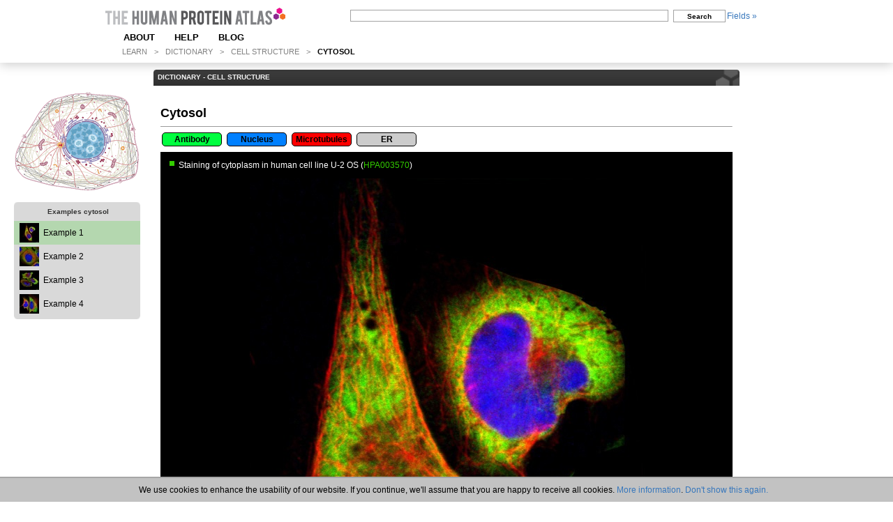

--- FILE ---
content_type: text/html; charset=ISO-8859-1
request_url: https://v17.proteinatlas.org/learn/dictionary/cell/cytosol
body_size: 14130
content:
	<!DOCTYPE HTML PUBLIC "-//W3C//DTD HTML 4.01 Transitional//EN" "http://www.w3.org/TR/html4/loose.dtd">
	<html>
	<head>
				<title>Dictionary - Cell: Cytosol - The Human Protein Atlas</title>
		<meta http-equiv="content-type" content="text/html; charset=iso-8859-1">
				<link rel="icon" type="image/png" href="/images_static/favicon_anim.gif">
		<script type="text/javascript" src="/utils/core/lib/jquery/jquery.min.js?v=v17.0.7"></script><script type="text/javascript" src="/utils/core/lib/jquery_ui/jquery-ui.min.js?v=v17.0.7"></script><link rel="stylesheet" type="text/css" href="/utils/core/lib/jquery_ui/jquery-ui.min.css?v=v17.0.7"><script type="text/javascript" src="/utils/core/lib/cookie/js.cookie.min.js?v=v17.0.7"></script><script type="text/javascript" src="/utils/core/lib/d3/d3.min.js?v=v17.0.7"></script><script type="text/javascript" src="/utils/core/lib/colorbrewer/colorbrewer.js?v=v17.0.7"></script><script type="text/javascript" src="/utils/core/lib/colorbox/jquery.colorbox-min.js?v=v17.0.7"></script><link rel="stylesheet" type="text/css" href="/utils/core/lib/colorbox/colorbox.css?v=v17.0.7"><script type="text/javascript" src="/utils/core/js/d3.js?v=v17.0.7"></script><script type="text/javascript" src="/utils/core/js/box.js?v=v17.0.7"></script><script type="text/javascript" src="/utils/tooltipsy.min.js?v=v17.0.7"></script><script type="text/javascript" src="/utils/openseadragon/openseadragon.min.js?v=v17.0.7"></script><script type="text/javascript" src="/utils/openseadragonscalebar/openseadragon-scalebar.js?v=v17.0.7"></script><script type="text/javascript" src="/common.js?v=v17.0.7"></script><link rel="stylesheet" type="text/css" href="/common.css?v=v17.0.7"><script type="text/javascript" src="/search.js?v=v17.0.7"></script><link rel="stylesheet" type="text/css" href="/search.css?v=v17.0.7"><script type="text/javascript" src="/image.js?v=v17.0.7"></script><link rel="stylesheet" type="text/css" href="/image.css?v=v17.0.7">		<script>
			(function(i,s,o,g,r,a,m){i['GoogleAnalyticsObject']=r;i[r]=i[r]||function(){
			(i[r].q=i[r].q||[]).push(arguments)},i[r].l=1*new Date();a=s.createElement(o),
			m=s.getElementsByTagName(o)[0];a.async=1;a.src=g;m.parentNode.insertBefore(a,m)
			})(window,document,'script','//www.google-analytics.com/analytics.js','ga');

			ga('create', 'G-KJ1V75CJ9V', 'auto');
			ga('set', 'forceSSL', true);
		</script>
		<link rel="stylesheet" type="text/css" href="/learn.css?v=v17.0.7"><link rel="stylesheet" type="text/css" href="/dictionary.css?v=v17.0.7"><link rel="stylesheet" type="text/css" href="/cell.css?v=v17.0.7"><script type="text/javascript" src="/cell.js?v=v17.0.7"></script><script type="text/javascript" src="/header_menu.js?v=v17.0.7"></script><link rel="stylesheet" type="text/css" href="/header_menu.css?v=v17.0.7">	</head>
	<body>
		<div id="cookie_statement">
		We use cookies to enhance the usability of our website. If you continue, we'll assume that you are happy to receive all cookies. <a href="/about/privacy">More information</a>. <a class="cookie_statement" href="#cookie_statement">Don't show this again.</a>
	</div>
	<div class="page_header">
	<div style="width: 1000px; margin: auto; overflow: visible; white-space: nowrap;">
		<div style="display: inline-block; position: relative; left: 10px; vertical-align: middle; padding-top: 0px;"><a href="/"><img src="/images_static/logo_text_small.gif"><img src="/images_static/logo_hex_anim_small.gif"></a></div>
		<div style="display: inline-block; position: relative; left: 100px; vertical-align: middle; padding-top: 4px; height: 43px; overflow: visible;"><table id="searchTable" style="background-color: transparent;">
	<tr>
		<td>
			<form id="searchForm" onsubmit="queryClean();return setAction();" action="/search_result.php" method="get">
				<table>
					<tr>
						<td class="top">
							<input type="text" name="query" id="searchQuery" class="searchQuery" tabindex="1" value="" onkeydown="querySubmit(event);">						</td>
						<td class="top"><button type="submit" id="search" tabindex="2">Search</button></td>
						<!-- td class="top"><button id="searchClear" onclick="querySet(''); return false;" tabindex="3">Clear</button></td -->
						<td class="top" style="padding-top:2px;"><a href="#fields" id="searchFieldsLink" onclick="fieldsShow(); ga_event('toggle_link', 'click', 'search_fields_show'); return false;" tabindex="4">Fields &raquo;</a></td>
					</tr>
				</table>
			</form>
						<form id="fieldsForm" autocomplete="off" disableautocomplete="true">
				<table id="searchFields" style="display:none;">
					<tr>
						<td id="searchAnd_all">
							<span class="small">
								&nbsp;<br>
								<span><input type="text" class="dropdown" readonly id="searchAnd" tabindex="5" value="" name="" onclick="dropToggle('searchAnd');" onblur="dropHide('searchAnd');" onkeydown="dropNavigate(event, 'searchAnd');" onchange="" style="padding-right:13px; background-image:url('/images_static/dropdown.gif'); background-repeat:no-repeat; background-position:173px 1px;"></span><br><div><span id="searchAnd_options" onmouseover="overOptions=true;" onmouseout="overOptions=false;" class="dropdown" style="display:none;">			<label id="cat1___AND_label" onmouseover="dropOver(this);" onmouseout="dropOut(this);" onclick="dropClick(event, this, 'searchAnd');">AND</label>
						<label id="cat1___NOT_label" onmouseover="dropOver(this);" onmouseout="dropOut(this);" onclick="dropClick(event, this, 'searchAnd');">NOT</label>
			</span></div>							</span>
						</td>
						<td>
							<span>
								Field<br>
																<span><input type="text" class="dropdown" readonly id="searchFiled" tabindex="6" value="All" name="all" onclick="dropToggle('searchFiled');" onblur="dropHide('searchFiled');" onkeydown="dropNavigate(event, 'searchFiled');" onchange="fieldShowInputs(lastItem.id);" style="padding-right:13px; background-image:url('/images_static/dropdown.gif'); background-repeat:no-repeat; background-position:173px 1px;"></span><br><div><span id="searchFiled_options" onmouseover="overOptions=true;" onmouseout="overOptions=false;" class="dropdown" style="display:none;">			<label id="cat2___all_label" onmouseover="dropOver(this);" onmouseout="dropOut(this);" onclick="dropClick(event, this, 'searchFiled');">All</label>
			<label id="-1" class="disabled">&ndash; GENE INFO &ndash;</label>			<label id="cat2___gene_name_label" onmouseover="dropOver(this);" onmouseout="dropOut(this);" onclick="dropClick(event, this, 'searchFiled');">Gene name</label>
						<label id="cat2___protein_class_label" onmouseover="dropOver(this);" onmouseout="dropOut(this);" onclick="dropClick(event, this, 'searchFiled');">Protein class</label>
						<label id="cat2___chromosome_label" onmouseover="dropOver(this);" onmouseout="dropOut(this);" onclick="dropClick(event, this, 'searchFiled');">Chromosome</label>
						<label id="cat2___external_id_label" onmouseover="dropOver(this);" onmouseout="dropOut(this);" onclick="dropClick(event, this, 'searchFiled');">External id</label>
			<label id="-2" class="disabled">&ndash; DATA AVAILABILITY &ndash;</label>			<label id="cat2___has_protein_data_in_label" onmouseover="dropOver(this);" onmouseout="dropOut(this);" onclick="dropClick(event, this, 'searchFiled');">Has protein data</label>
			<label id="-3" class="disabled">&ndash; DATA RELIABILITY &ndash;</label>			<label id="cat2___ih_tissue_reliability_label" onmouseover="dropOver(this);" onmouseout="dropOut(this);" onclick="dropClick(event, this, 'searchFiled');">Reliability score tissue (IHC)</label>
						<label id="cat2___mb_tissue_reliability_label" onmouseover="dropOver(this);" onmouseout="dropOut(this);" onclick="dropClick(event, this, 'searchFiled');">Reliability score mouse brain</label>
						<label id="cat2___if_reliability_label" onmouseover="dropOver(this);" onmouseout="dropOut(this);" onclick="dropClick(event, this, 'searchFiled');">Reliability score cells (ICC/IF)</label>
			<label id="-4" class="disabled">&ndash; ANTIBODY VALIDATION &ndash;</label>			<label id="cat2___pa_validation_label" onmouseover="dropOver(this);" onmouseout="dropOut(this);" onclick="dropClick(event, this, 'searchFiled');">Protein array</label>
						<label id="cat2___antibody_validation_wb_label" onmouseover="dropOver(this);" onmouseout="dropOut(this);" onclick="dropClick(event, this, 'searchFiled');">Western blot</label>
						<label id="cat2___ih_ab_validation_label" onmouseover="dropOver(this);" onmouseout="dropOut(this);" onclick="dropClick(event, this, 'searchFiled');">Immunohistochemistry</label>
						<label id="cat2___if_ab_validation_label" onmouseover="dropOver(this);" onmouseout="dropOut(this);" onclick="dropClick(event, this, 'searchFiled');">Immunocytochemistry</label>
			<label id="-5" class="disabled">&ndash; PRIMARY DATA &ndash;</label>			<label id="cat2___subcell_location_label" onmouseover="dropOver(this);" onmouseout="dropOut(this);" onclick="dropClick(event, this, 'searchFiled');">Subcellular localization</label>
						<label id="cat2___normal_expression_label" onmouseover="dropOver(this);" onmouseout="dropOut(this);" onclick="dropClick(event, this, 'searchFiled');">Tissue expression (IHC)</label>
						<label id="cat2___tissue_specificity_rna_label" onmouseover="dropOver(this);" onmouseout="dropOut(this);" onclick="dropClick(event, this, 'searchFiled');">RNA tissue category</label>
						<label id="cat2___celline_specificity_rna_label" onmouseover="dropOver(this);" onmouseout="dropOut(this);" onclick="dropClick(event, this, 'searchFiled');">RNA cell category</label>
						<label id="cat2___cancer_specificity_rna_label" onmouseover="dropOver(this);" onmouseout="dropOut(this);" onclick="dropClick(event, this, 'searchFiled');">RNA cancer category</label>
						<label id="cat2___tissue_detectable_rna_label" onmouseover="dropOver(this);" onmouseout="dropOut(this);" onclick="dropClick(event, this, 'searchFiled');">Tissue detectable (RNA)</label>
						<label id="cat2___rna_celline_detectable_label" onmouseover="dropOver(this);" onmouseout="dropOut(this);" onclick="dropClick(event, this, 'searchFiled');">Cell line detectable (RNA)</label>
						<label id="cat2___rna_cancer_detectable_label" onmouseover="dropOver(this);" onmouseout="dropOut(this);" onclick="dropClick(event, this, 'searchFiled');">Cancer detectable (RNA)</label>
						<label id="cat2___prognostic_label" onmouseover="dropOver(this);" onmouseout="dropOut(this);" onclick="dropClick(event, this, 'searchFiled');">Prognostic cancer</label>
			<label id="-6" class="disabled">&ndash; PROTEIN EVIDENCE &ndash;</label>			<label id="cat2___evidence_summary_label" onmouseover="dropOver(this);" onmouseout="dropOut(this);" onclick="dropClick(event, this, 'searchFiled');">Evidence summary</label>
						<label id="cat2___uniprot_evidence_label" onmouseover="dropOver(this);" onmouseout="dropOut(this);" onclick="dropClick(event, this, 'searchFiled');">UniProt evidence</label>
						<label id="cat2___hpa_evidence_label" onmouseover="dropOver(this);" onmouseout="dropOut(this);" onclick="dropClick(event, this, 'searchFiled');">HPA evidence</label>
						<label id="cat2___ms_evidence_label" onmouseover="dropOver(this);" onmouseout="dropOut(this);" onclick="dropClick(event, this, 'searchFiled');">MS evidence</label>
			<label id="-7" class="disabled">&ndash; ANTIBODIES &ndash;</label>			<label id="cat2___with_antibodies_label" onmouseover="dropOver(this);" onmouseout="dropOut(this);" onclick="dropClick(event, this, 'searchFiled');">With antibodies</label>
			<label id="-8" class="disabled">&ndash; EXTRA &ndash;</label>			<label id="cat2___sort_by_label" onmouseover="dropOver(this);" onmouseout="dropOut(this);" onclick="dropClick(event, this, 'searchFiled');">Sort by</label>
			</span></div>							</span>
						</td>
													<td id="inputs_all" >
								<table>
									<tr>
																					<td id="freetext_all" >
											<span class="">Term<br><input type="text" id="freetext" tabindex="7" value="" name="">											</span>
											</td>
																				</tr>
								</table>
							</td>
														<td id="inputs_gene_name" style="display:none;">
								<table>
									<tr>
																					<td id="gene_all" >
											<span class="">Gene name<br><span><img id="gene_progress" src="/images_static/progress_inactive.gif" style="position:absolute; top:2px; right:5px;"><input type="text" id="gene" tabindex="7" value="" name="" onfocus="dropShow('gene');" onblur="dropHide('gene');" onkeydown="dropNavigate(event, 'gene');" onkeyup="autoComplete(event, 'gene_name', 'gene');"></span><br><div><span id="gene_options" onmouseover="overOptions=true;" onmouseout="overOptions=false;" class="dropdown" style="display:none;"></span></div>											</span>
											</td>
																				</tr>
								</table>
							</td>
														<td id="inputs_protein_class" style="display:none;">
								<table>
									<tr>
																					<td id="main_class_all" >
											<span class="">Class<br><span><input type="text" class="dropdown" readonly id="main_class" tabindex="7" value="" name="" onclick="dropToggle('main_class');" onblur="dropHide('main_class');" onkeydown="dropNavigate(event, 'main_class');" onchange="autoDrop('protein_class', lastItem.id, 'sub_class');" style="padding-right:13px; background-image:url('/images_static/dropdown.gif'); background-repeat:no-repeat; background-position:173px 1px;"></span><br><div><span id="main_class_options" onmouseover="overOptions=true;" onmouseout="overOptions=false;" class="dropdown" style="display:none;">			<label id="cat4___Blood_group_antigen_proteins_label" onmouseover="dropOver(this);" onmouseout="dropOut(this);" onclick="dropClick(event, this, 'main_class');">Blood group antigen proteins</label>
						<label id="cat4___Cancer-related_genes_label" onmouseover="dropOver(this);" onmouseout="dropOut(this);" onclick="dropClick(event, this, 'main_class');">Cancer-related genes</label>
						<label id="cat4___Candidate_cardiovascular_disease_genes_label" onmouseover="dropOver(this);" onmouseout="dropOut(this);" onclick="dropClick(event, this, 'main_class');">Candidate cardiovascular disease genes</label>
						<label id="cat4___CD_markers_label" onmouseover="dropOver(this);" onmouseout="dropOut(this);" onclick="dropClick(event, this, 'main_class');">CD markers</label>
						<label id="cat4___Citric_acid_cycle_related_proteins_label" onmouseover="dropOver(this);" onmouseout="dropOut(this);" onclick="dropClick(event, this, 'main_class');">Citric acid cycle related proteins</label>
						<label id="cat4___Disease_related_genes_label" onmouseover="dropOver(this);" onmouseout="dropOut(this);" onclick="dropClick(event, this, 'main_class');">Disease related genes</label>
						<label id="cat4___Enzymes_label" onmouseover="dropOver(this);" onmouseout="dropOut(this);" onclick="dropClick(event, this, 'main_class');">Enzymes</label>
						<label id="cat4___FDA_approved_drug_targets_label" onmouseover="dropOver(this);" onmouseout="dropOut(this);" onclick="dropClick(event, this, 'main_class');">FDA approved drug targets</label>
						<label id="cat4___G-protein_coupled_receptors_label" onmouseover="dropOver(this);" onmouseout="dropOut(this);" onclick="dropClick(event, this, 'main_class');">G-protein coupled receptors</label>
						<label id="cat4___Mapped_to_UniProt_SWISS-PROT_label" onmouseover="dropOver(this);" onmouseout="dropOut(this);" onclick="dropClick(event, this, 'main_class');">Mapped to UniProt SWISS-PROT</label>
						<label id="cat4___Nuclear_receptors_label" onmouseover="dropOver(this);" onmouseout="dropOut(this);" onclick="dropClick(event, this, 'main_class');">Nuclear receptors</label>
						<label id="cat4___Plasma_proteins_label" onmouseover="dropOver(this);" onmouseout="dropOut(this);" onclick="dropClick(event, this, 'main_class');">Plasma proteins</label>
						<label id="cat4___Potential_drug_targets_label" onmouseover="dropOver(this);" onmouseout="dropOut(this);" onclick="dropClick(event, this, 'main_class');">Potential drug targets</label>
						<label id="cat4___Predicted_intracellular_proteins_label" onmouseover="dropOver(this);" onmouseout="dropOut(this);" onclick="dropClick(event, this, 'main_class');">Predicted intracellular proteins</label>
						<label id="cat4___Predicted_membrane_proteins_label" onmouseover="dropOver(this);" onmouseout="dropOut(this);" onclick="dropClick(event, this, 'main_class');">Predicted membrane proteins</label>
						<label id="cat4___Predicted_secreted_proteins_label" onmouseover="dropOver(this);" onmouseout="dropOut(this);" onclick="dropClick(event, this, 'main_class');">Predicted secreted proteins</label>
						<label id="cat4___Protein_evidence_(Ezkurdia_et_al_2014)_label" onmouseover="dropOver(this);" onmouseout="dropOut(this);" onclick="dropClick(event, this, 'main_class');">Protein evidence (Ezkurdia et al 2014)</label>
						<label id="cat4___Protein_evidence_(Kim_et_al_2014)_label" onmouseover="dropOver(this);" onmouseout="dropOut(this);" onclick="dropClick(event, this, 'main_class');">Protein evidence (Kim et al 2014)</label>
						<label id="cat4___RAS_pathway_related_proteins_label" onmouseover="dropOver(this);" onmouseout="dropOut(this);" onclick="dropClick(event, this, 'main_class');">RAS pathway related proteins</label>
						<label id="cat4___Ribosomal_proteins_label" onmouseover="dropOver(this);" onmouseout="dropOut(this);" onclick="dropClick(event, this, 'main_class');">Ribosomal proteins</label>
						<label id="cat4___RNA_polymerase_related_proteins_label" onmouseover="dropOver(this);" onmouseout="dropOut(this);" onclick="dropClick(event, this, 'main_class');">RNA polymerase related proteins</label>
						<label id="cat4___Transcription_factors_label" onmouseover="dropOver(this);" onmouseout="dropOut(this);" onclick="dropClick(event, this, 'main_class');">Transcription factors</label>
						<label id="cat4___Transporters_label" onmouseover="dropOver(this);" onmouseout="dropOut(this);" onclick="dropClick(event, this, 'main_class');">Transporters</label>
						<label id="cat4___Voltage-gated_ion_channels_label" onmouseover="dropOver(this);" onmouseout="dropOut(this);" onclick="dropClick(event, this, 'main_class');">Voltage-gated ion channels</label>
			</span></div>											</span>
											</td>
																						<td id="sub_class_all" style="display:none;">
											<span class="">Subclass<br><span><input type="text" class="dropdown" readonly id="sub_class" tabindex="8" value="Any" name="any" onclick="dropToggle('sub_class');" onblur="dropHide('sub_class');" onkeydown="dropNavigate(event, 'sub_class');" onchange="" style="padding-right:13px; background-image:url('/images_static/dropdown.gif'); background-repeat:no-repeat; background-position:173px 1px;"></span><br><div><span id="sub_class_options" onmouseover="overOptions=true;" onmouseout="overOptions=false;" class="dropdown" style="display:none;"></span></div>											</span>
											</td>
																				</tr>
								</table>
							</td>
														<td id="inputs_chromosome" style="display:none;">
								<table>
									<tr>
																					<td id="chr_all" >
											<span class="">Chromosome<br><span><input type="text" class="dropdown" readonly id="chr" tabindex="7" value="" name="" onclick="dropToggle('chr');" onblur="dropHide('chr');" onkeydown="dropNavigate(event, 'chr');" onchange="" style="padding-right:13px; background-image:url('/images_static/dropdown.gif'); background-repeat:no-repeat; background-position:173px 1px;"></span><br><div><span id="chr_options" onmouseover="overOptions=true;" onmouseout="overOptions=false;" class="dropdown" style="display:none;">			<label id="cat6___1_label" onmouseover="dropOver(this);" onmouseout="dropOut(this);" onclick="dropClick(event, this, 'chr');">1</label>
						<label id="cat6___2_label" onmouseover="dropOver(this);" onmouseout="dropOut(this);" onclick="dropClick(event, this, 'chr');">2</label>
						<label id="cat6___3_label" onmouseover="dropOver(this);" onmouseout="dropOut(this);" onclick="dropClick(event, this, 'chr');">3</label>
						<label id="cat6___4_label" onmouseover="dropOver(this);" onmouseout="dropOut(this);" onclick="dropClick(event, this, 'chr');">4</label>
						<label id="cat6___5_label" onmouseover="dropOver(this);" onmouseout="dropOut(this);" onclick="dropClick(event, this, 'chr');">5</label>
						<label id="cat6___6_label" onmouseover="dropOver(this);" onmouseout="dropOut(this);" onclick="dropClick(event, this, 'chr');">6</label>
						<label id="cat6___7_label" onmouseover="dropOver(this);" onmouseout="dropOut(this);" onclick="dropClick(event, this, 'chr');">7</label>
						<label id="cat6___8_label" onmouseover="dropOver(this);" onmouseout="dropOut(this);" onclick="dropClick(event, this, 'chr');">8</label>
						<label id="cat6___9_label" onmouseover="dropOver(this);" onmouseout="dropOut(this);" onclick="dropClick(event, this, 'chr');">9</label>
						<label id="cat6___10_label" onmouseover="dropOver(this);" onmouseout="dropOut(this);" onclick="dropClick(event, this, 'chr');">10</label>
						<label id="cat6___11_label" onmouseover="dropOver(this);" onmouseout="dropOut(this);" onclick="dropClick(event, this, 'chr');">11</label>
						<label id="cat6___12_label" onmouseover="dropOver(this);" onmouseout="dropOut(this);" onclick="dropClick(event, this, 'chr');">12</label>
						<label id="cat6___13_label" onmouseover="dropOver(this);" onmouseout="dropOut(this);" onclick="dropClick(event, this, 'chr');">13</label>
						<label id="cat6___14_label" onmouseover="dropOver(this);" onmouseout="dropOut(this);" onclick="dropClick(event, this, 'chr');">14</label>
						<label id="cat6___15_label" onmouseover="dropOver(this);" onmouseout="dropOut(this);" onclick="dropClick(event, this, 'chr');">15</label>
						<label id="cat6___16_label" onmouseover="dropOver(this);" onmouseout="dropOut(this);" onclick="dropClick(event, this, 'chr');">16</label>
						<label id="cat6___17_label" onmouseover="dropOver(this);" onmouseout="dropOut(this);" onclick="dropClick(event, this, 'chr');">17</label>
						<label id="cat6___18_label" onmouseover="dropOver(this);" onmouseout="dropOut(this);" onclick="dropClick(event, this, 'chr');">18</label>
						<label id="cat6___19_label" onmouseover="dropOver(this);" onmouseout="dropOut(this);" onclick="dropClick(event, this, 'chr');">19</label>
						<label id="cat6___20_label" onmouseover="dropOver(this);" onmouseout="dropOut(this);" onclick="dropClick(event, this, 'chr');">20</label>
						<label id="cat6___21_label" onmouseover="dropOver(this);" onmouseout="dropOut(this);" onclick="dropClick(event, this, 'chr');">21</label>
						<label id="cat6___22_label" onmouseover="dropOver(this);" onmouseout="dropOut(this);" onclick="dropClick(event, this, 'chr');">22</label>
						<label id="cat6___MT_label" onmouseover="dropOver(this);" onmouseout="dropOut(this);" onclick="dropClick(event, this, 'chr');">MT</label>
						<label id="cat6___Unmapped_label" onmouseover="dropOver(this);" onmouseout="dropOut(this);" onclick="dropClick(event, this, 'chr');">Unmapped</label>
						<label id="cat6___X_label" onmouseover="dropOver(this);" onmouseout="dropOut(this);" onclick="dropClick(event, this, 'chr');">X</label>
						<label id="cat6___Y_label" onmouseover="dropOver(this);" onmouseout="dropOut(this);" onclick="dropClick(event, this, 'chr');">Y</label>
			</span></div>											</span>
											</td>
																				</tr>
								</table>
							</td>
														<td id="inputs_external_id" style="display:none;">
								<table>
									<tr>
																					<td id="external_all" >
											<span class="">External id<br><span><img id="external_progress" src="/images_static/progress_inactive.gif" style="position:absolute; top:2px; right:5px;"><input type="text" id="external" tabindex="7" value="" name="" onfocus="dropShow('external');" onblur="dropHide('external');" onkeydown="dropNavigate(event, 'external');" onkeyup="autoComplete(event, 'external_id', 'external');"></span><br><div><span id="external_options" onmouseover="overOptions=true;" onmouseout="overOptions=false;" class="dropdown" style="display:none;"></span></div>											</span>
											</td>
																				</tr>
								</table>
							</td>
														<td id="inputs_has_protein_data_in" style="display:none;">
								<table>
									<tr>
																					<td id="has_subatlas_all" >
											<span class="">In atlas<br><span><input type="text" class="dropdown" readonly id="has_subatlas" tabindex="7" value="" name="" onclick="dropToggle('has_subatlas');" onblur="dropHide('has_subatlas');" onkeydown="dropNavigate(event, 'has_subatlas');" onchange="" style="padding-right:13px; background-image:url('/images_static/dropdown.gif'); background-repeat:no-repeat; background-position:173px 1px;"></span><br><div><span id="has_subatlas_options" onmouseover="overOptions=true;" onmouseout="overOptions=false;" class="dropdown" style="display:none;">			<label id="cat8___1_label" onmouseover="dropOver(this);" onmouseout="dropOut(this);" onclick="dropClick(event, this, 'has_subatlas');"><span class="checkSpan">&nbsp;</span><input type="checkbox" id="cat8___1" name="Tissue">Tissue</label>
						<label id="cat8___2_label" onmouseover="dropOver(this);" onmouseout="dropOut(this);" onclick="dropClick(event, this, 'has_subatlas');"><span class="checkSpan">&nbsp;</span><input type="checkbox" id="cat8___2" name="Pathology">Pathology</label>
						<label id="cat8___4_label" onmouseover="dropOver(this);" onmouseout="dropOut(this);" onclick="dropClick(event, this, 'has_subatlas');"><span class="checkSpan">&nbsp;</span><input type="checkbox" id="cat8___4" name="Cell">Cell</label>
			</span></div>											</span>
											</td>
																				</tr>
								</table>
							</td>
														<td id="inputs_ih_tissue_reliability" style="display:none;">
								<table>
									<tr>
																					<td id="search_reliability_ih_all" >
											<span class="">Reliability<br><span><input type="text" class="dropdown" readonly id="search_reliability_ih" tabindex="7" value="" name="" onclick="dropToggle('search_reliability_ih');" onblur="dropHide('search_reliability_ih');" onkeydown="dropNavigate(event, 'search_reliability_ih');" onchange="" style="padding-right:13px; background-image:url('/images_static/dropdown.gif'); background-repeat:no-repeat; background-position:173px 1px;"></span><br><div><span id="search_reliability_ih_options" onmouseover="overOptions=true;" onmouseout="overOptions=false;" class="dropdown" style="display:none;">			<label id="cat9___Supported_label" onmouseover="dropOver(this);" onmouseout="dropOut(this);" onclick="dropClick(event, this, 'search_reliability_ih');"><span class="checkSpan">&nbsp;</span><input type="checkbox" id="cat9___Supported" name="Supported">Supported</label>
						<label id="cat9___Approved_label" onmouseover="dropOver(this);" onmouseout="dropOut(this);" onclick="dropClick(event, this, 'search_reliability_ih');"><span class="checkSpan">&nbsp;</span><input type="checkbox" id="cat9___Approved" name="Approved">Approved</label>
						<label id="cat9___Uncertain_label" onmouseover="dropOver(this);" onmouseout="dropOut(this);" onclick="dropClick(event, this, 'search_reliability_ih');"><span class="checkSpan">&nbsp;</span><input type="checkbox" id="cat9___Uncertain" name="Uncertain">Uncertain</label>
			</span></div>											</span>
											</td>
																				</tr>
								</table>
							</td>
														<td id="inputs_mb_tissue_reliability" style="display:none;">
								<table>
									<tr>
																					<td id="search_reliability_mb_all" >
											<span class="">Reliability<br><span><input type="text" class="dropdown" readonly id="search_reliability_mb" tabindex="7" value="" name="" onclick="dropToggle('search_reliability_mb');" onblur="dropHide('search_reliability_mb');" onkeydown="dropNavigate(event, 'search_reliability_mb');" onchange="" style="padding-right:13px; background-image:url('/images_static/dropdown.gif'); background-repeat:no-repeat; background-position:173px 1px;"></span><br><div><span id="search_reliability_mb_options" onmouseover="overOptions=true;" onmouseout="overOptions=false;" class="dropdown" style="display:none;">			<label id="cat10___Supported_label" onmouseover="dropOver(this);" onmouseout="dropOut(this);" onclick="dropClick(event, this, 'search_reliability_mb');"><span class="checkSpan">&nbsp;</span><input type="checkbox" id="cat10___Supported" name="Supported">Supported</label>
						<label id="cat10___Approved_label" onmouseover="dropOver(this);" onmouseout="dropOut(this);" onclick="dropClick(event, this, 'search_reliability_mb');"><span class="checkSpan">&nbsp;</span><input type="checkbox" id="cat10___Approved" name="Approved">Approved</label>
			</span></div>											</span>
											</td>
																				</tr>
								</table>
							</td>
														<td id="inputs_if_reliability" style="display:none;">
								<table>
									<tr>
																					<td id="search_reliability_if_all" >
											<span class="">Reliability<br><span><input type="text" class="dropdown" readonly id="search_reliability_if" tabindex="7" value="" name="" onclick="dropToggle('search_reliability_if');" onblur="dropHide('search_reliability_if');" onkeydown="dropNavigate(event, 'search_reliability_if');" onchange="" style="padding-right:13px; background-image:url('/images_static/dropdown.gif'); background-repeat:no-repeat; background-position:173px 1px;"></span><br><div><span id="search_reliability_if_options" onmouseover="overOptions=true;" onmouseout="overOptions=false;" class="dropdown" style="display:none;">			<label id="cat11___Validated_label" onmouseover="dropOver(this);" onmouseout="dropOut(this);" onclick="dropClick(event, this, 'search_reliability_if');"><span class="checkSpan">&nbsp;</span><input type="checkbox" id="cat11___Validated" name="Validated">Validated</label>
						<label id="cat11___Supported_label" onmouseover="dropOver(this);" onmouseout="dropOut(this);" onclick="dropClick(event, this, 'search_reliability_if');"><span class="checkSpan">&nbsp;</span><input type="checkbox" id="cat11___Supported" name="Supported">Supported</label>
						<label id="cat11___Approved_label" onmouseover="dropOver(this);" onmouseout="dropOut(this);" onclick="dropClick(event, this, 'search_reliability_if');"><span class="checkSpan">&nbsp;</span><input type="checkbox" id="cat11___Approved" name="Approved">Approved</label>
						<label id="cat11___Uncertain_label" onmouseover="dropOver(this);" onmouseout="dropOut(this);" onclick="dropClick(event, this, 'search_reliability_if');"><span class="checkSpan">&nbsp;</span><input type="checkbox" id="cat11___Uncertain" name="Uncertain">Uncertain</label>
			</span></div>											</span>
											</td>
																				</tr>
								</table>
							</td>
														<td id="inputs_pa_validation" style="display:none;">
								<table>
									<tr>
																					<td id="validation_pa_all" >
											<span class="">Validation<br><span><input type="text" class="dropdown" readonly id="validation_pa" tabindex="7" value="" name="" onclick="dropToggle('validation_pa');" onblur="dropHide('validation_pa');" onkeydown="dropNavigate(event, 'validation_pa');" onchange="" style="padding-right:13px; background-image:url('/images_static/dropdown.gif'); background-repeat:no-repeat; background-position:173px 1px;"></span><br><div><span id="validation_pa_options" onmouseover="overOptions=true;" onmouseout="overOptions=false;" class="dropdown" style="display:none;">			<label id="cat12___Supported_label" onmouseover="dropOver(this);" onmouseout="dropOut(this);" onclick="dropClick(event, this, 'validation_pa');"><span class="checkSpan">&nbsp;</span><input type="checkbox" id="cat12___Supported" name="Supported">Supported</label>
						<label id="cat12___Approved_label" onmouseover="dropOver(this);" onmouseout="dropOut(this);" onclick="dropClick(event, this, 'validation_pa');"><span class="checkSpan">&nbsp;</span><input type="checkbox" id="cat12___Approved" name="Approved">Approved</label>
			</span></div>											</span>
											</td>
																				</tr>
								</table>
							</td>
														<td id="inputs_antibody_validation_wb" style="display:none;">
								<table>
									<tr>
																					<td id="ab_validation_wb_all" >
											<span class="">Method<br><span><input type="text" class="dropdown" readonly id="ab_validation_wb" tabindex="7" value="" name="" onclick="dropToggle('ab_validation_wb');" onblur="dropHide('ab_validation_wb');" onkeydown="dropNavigate(event, 'ab_validation_wb');" onchange="autoDrop('antibody_validation_wb', lastItem.id, 'wb_antibody_validation');" style="padding-right:13px; background-image:url('/images_static/dropdown.gif'); background-repeat:no-repeat; background-position:173px 1px;"></span><br><div><span id="ab_validation_wb_options" onmouseover="overOptions=true;" onmouseout="overOptions=false;" class="dropdown" style="display:none;">			<label id="cat13___1_label" onmouseover="dropOver(this);" onmouseout="dropOut(this);" onclick="dropClick(event, this, 'ab_validation_wb');">Formal</label>
						<label id="cat13___2_label" onmouseover="dropOver(this);" onmouseout="dropOut(this);" onclick="dropClick(event, this, 'ab_validation_wb');">Standard</label>
			</span></div>											</span>
											</td>
																						<td id="wb_antibody_validation_all" >
											<span class="">Validation<br><span><input type="text" class="dropdown" readonly id="wb_antibody_validation" tabindex="8" value="" name="" onclick="dropToggle('wb_antibody_validation');" onblur="dropHide('wb_antibody_validation');" onkeydown="dropNavigate(event, 'wb_antibody_validation');" onchange="" style="padding-right:13px; background-image:url('/images_static/dropdown.gif'); background-repeat:no-repeat; background-position:173px 1px;"></span><br><div><span id="wb_antibody_validation_options" onmouseover="overOptions=true;" onmouseout="overOptions=false;" class="dropdown" style="display:none;"></span></div>											</span>
											</td>
																				</tr>
								</table>
							</td>
														<td id="inputs_ih_ab_validation" style="display:none;">
								<table>
									<tr>
																					<td id="ih_ab_method_all" >
											<span class="">Method<br><span><input type="text" class="dropdown" readonly id="ih_ab_method" tabindex="7" value="" name="" onclick="dropToggle('ih_ab_method');" onblur="dropHide('ih_ab_method');" onkeydown="dropNavigate(event, 'ih_ab_method');" onchange="autoDrop('ih_ab_validation', lastItem.id, 'validation');" style="padding-right:13px; background-image:url('/images_static/dropdown.gif'); background-repeat:no-repeat; background-position:173px 1px;"></span><br><div><span id="ih_ab_method_options" onmouseover="overOptions=true;" onmouseout="overOptions=false;" class="dropdown" style="display:none;">			<label id="cat15___1_label" onmouseover="dropOver(this);" onmouseout="dropOut(this);" onclick="dropClick(event, this, 'ih_ab_method');">Formal</label>
						<label id="cat15___2_label" onmouseover="dropOver(this);" onmouseout="dropOut(this);" onclick="dropClick(event, this, 'ih_ab_method');">Standard</label>
			</span></div>											</span>
											</td>
																						<td id="validation_all" >
											<span class="">Validation<br><span><input type="text" class="dropdown" readonly id="validation" tabindex="8" value="" name="" onclick="dropToggle('validation');" onblur="dropHide('validation');" onkeydown="dropNavigate(event, 'validation');" onchange="" style="padding-right:13px; background-image:url('/images_static/dropdown.gif'); background-repeat:no-repeat; background-position:173px 1px;"></span><br><div><span id="validation_options" onmouseover="overOptions=true;" onmouseout="overOptions=false;" class="dropdown" style="display:none;"></span></div>											</span>
											</td>
																				</tr>
								</table>
							</td>
														<td id="inputs_if_ab_validation" style="display:none;">
								<table>
									<tr>
																					<td id="validation_if_ab_method_all" >
											<span class="">Method<br><span><input type="text" class="dropdown" readonly id="validation_if_ab_method" tabindex="7" value="" name="" onclick="dropToggle('validation_if_ab_method');" onblur="dropHide('validation_if_ab_method');" onkeydown="dropNavigate(event, 'validation_if_ab_method');" onchange="autoDrop('if_ab_validation', lastItem.id, 'validation_if_ab');" style="padding-right:13px; background-image:url('/images_static/dropdown.gif'); background-repeat:no-repeat; background-position:173px 1px;"></span><br><div><span id="validation_if_ab_method_options" onmouseover="overOptions=true;" onmouseout="overOptions=false;" class="dropdown" style="display:none;">			<label id="cat17___1_label" onmouseover="dropOver(this);" onmouseout="dropOut(this);" onclick="dropClick(event, this, 'validation_if_ab_method');">Formal</label>
						<label id="cat17___2_label" onmouseover="dropOver(this);" onmouseout="dropOut(this);" onclick="dropClick(event, this, 'validation_if_ab_method');">Standard</label>
			</span></div>											</span>
											</td>
																						<td id="validation_if_ab_all" >
											<span class="">Validation<br><span><input type="text" class="dropdown" readonly id="validation_if_ab" tabindex="8" value="" name="" onclick="dropToggle('validation_if_ab');" onblur="dropHide('validation_if_ab');" onkeydown="dropNavigate(event, 'validation_if_ab');" onchange="" style="padding-right:13px; background-image:url('/images_static/dropdown.gif'); background-repeat:no-repeat; background-position:173px 1px;"></span><br><div><span id="validation_if_ab_options" onmouseover="overOptions=true;" onmouseout="overOptions=false;" class="dropdown" style="display:none;"></span></div>											</span>
											</td>
																				</tr>
								</table>
							</td>
														<td id="inputs_subcell_location" style="display:none;">
								<table>
									<tr>
																					<td id="location_all" >
											<span class="">Location<br><span><input type="text" class="dropdown" readonly id="location" tabindex="7" value="" name="" onclick="dropToggle('location');" onblur="dropHide('location');" onkeydown="dropNavigate(event, 'location');" onchange="" style="padding-right:13px; background-image:url('/images_static/dropdown.gif'); background-repeat:no-repeat; background-position:173px 1px;"></span><br><div><span id="location_options" onmouseover="overOptions=true;" onmouseout="overOptions=false;" class="dropdown" style="display:none;">			<label id="cat19___Actin_filaments_label" onmouseover="dropOver(this);" onmouseout="dropOut(this);" onclick="dropClick(event, this, 'location');"><span class="checkSpan">&nbsp;</span><input type="checkbox" id="cat19___Actin_filaments" name="Actin filaments">Actin filaments</label>
						<label id="cat19___Aggresome_label" onmouseover="dropOver(this);" onmouseout="dropOut(this);" onclick="dropClick(event, this, 'location');"><span class="checkSpan">&nbsp;</span><input type="checkbox" id="cat19___Aggresome" name="Aggresome">Aggresome</label>
						<label id="cat19___Cell_Junctions_label" onmouseover="dropOver(this);" onmouseout="dropOut(this);" onclick="dropClick(event, this, 'location');"><span class="checkSpan">&nbsp;</span><input type="checkbox" id="cat19___Cell_Junctions" name="Cell Junctions">Cell Junctions</label>
						<label id="cat19___Centrosome_label" onmouseover="dropOver(this);" onmouseout="dropOut(this);" onclick="dropClick(event, this, 'location');"><span class="checkSpan">&nbsp;</span><input type="checkbox" id="cat19___Centrosome" name="Centrosome">Centrosome</label>
						<label id="cat19___Cytokinetic_bridge_label" onmouseover="dropOver(this);" onmouseout="dropOut(this);" onclick="dropClick(event, this, 'location');"><span class="checkSpan">&nbsp;</span><input type="checkbox" id="cat19___Cytokinetic_bridge" name="Cytokinetic bridge">Cytokinetic bridge</label>
						<label id="cat19___Cytoplasmic_bodies_label" onmouseover="dropOver(this);" onmouseout="dropOut(this);" onclick="dropClick(event, this, 'location');"><span class="checkSpan">&nbsp;</span><input type="checkbox" id="cat19___Cytoplasmic_bodies" name="Cytoplasmic bodies">Cytoplasmic bodies</label>
						<label id="cat19___Cytosol_label" onmouseover="dropOver(this);" onmouseout="dropOut(this);" onclick="dropClick(event, this, 'location');"><span class="checkSpan">&nbsp;</span><input type="checkbox" id="cat19___Cytosol" name="Cytosol">Cytosol</label>
						<label id="cat19___Endoplasmic_reticulum_label" onmouseover="dropOver(this);" onmouseout="dropOut(this);" onclick="dropClick(event, this, 'location');"><span class="checkSpan">&nbsp;</span><input type="checkbox" id="cat19___Endoplasmic_reticulum" name="Endoplasmic reticulum">Endoplasmic reticulum</label>
						<label id="cat19___Endosomes_label" onmouseover="dropOver(this);" onmouseout="dropOut(this);" onclick="dropClick(event, this, 'location');"><span class="checkSpan">&nbsp;</span><input type="checkbox" id="cat19___Endosomes" name="Endosomes">Endosomes</label>
						<label id="cat19___Focal_adhesion_sites_label" onmouseover="dropOver(this);" onmouseout="dropOut(this);" onclick="dropClick(event, this, 'location');"><span class="checkSpan">&nbsp;</span><input type="checkbox" id="cat19___Focal_adhesion_sites" name="Focal adhesion sites">Focal adhesion sites</label>
						<label id="cat19___Golgi_apparatus_label" onmouseover="dropOver(this);" onmouseout="dropOut(this);" onclick="dropClick(event, this, 'location');"><span class="checkSpan">&nbsp;</span><input type="checkbox" id="cat19___Golgi_apparatus" name="Golgi apparatus">Golgi apparatus</label>
						<label id="cat19___Intermediate_filaments_label" onmouseover="dropOver(this);" onmouseout="dropOut(this);" onclick="dropClick(event, this, 'location');"><span class="checkSpan">&nbsp;</span><input type="checkbox" id="cat19___Intermediate_filaments" name="Intermediate filaments">Intermediate filaments</label>
						<label id="cat19___Lipid_droplets_label" onmouseover="dropOver(this);" onmouseout="dropOut(this);" onclick="dropClick(event, this, 'location');"><span class="checkSpan">&nbsp;</span><input type="checkbox" id="cat19___Lipid_droplets" name="Lipid droplets">Lipid droplets</label>
						<label id="cat19___Lysosomes_label" onmouseover="dropOver(this);" onmouseout="dropOut(this);" onclick="dropClick(event, this, 'location');"><span class="checkSpan">&nbsp;</span><input type="checkbox" id="cat19___Lysosomes" name="Lysosomes">Lysosomes</label>
						<label id="cat19___Microtubule_ends_label" onmouseover="dropOver(this);" onmouseout="dropOut(this);" onclick="dropClick(event, this, 'location');"><span class="checkSpan">&nbsp;</span><input type="checkbox" id="cat19___Microtubule_ends" name="Microtubule ends">Microtubule ends</label>
						<label id="cat19___Microtubule_organizing_center_label" onmouseover="dropOver(this);" onmouseout="dropOut(this);" onclick="dropClick(event, this, 'location');"><span class="checkSpan">&nbsp;</span><input type="checkbox" id="cat19___Microtubule_organizing_center" name="Microtubule organizing center">Microtubule organizing center</label>
						<label id="cat19___Microtubules_label" onmouseover="dropOver(this);" onmouseout="dropOut(this);" onclick="dropClick(event, this, 'location');"><span class="checkSpan">&nbsp;</span><input type="checkbox" id="cat19___Microtubules" name="Microtubules">Microtubules</label>
						<label id="cat19___Midbody_label" onmouseover="dropOver(this);" onmouseout="dropOut(this);" onclick="dropClick(event, this, 'location');"><span class="checkSpan">&nbsp;</span><input type="checkbox" id="cat19___Midbody" name="Midbody">Midbody</label>
						<label id="cat19___Midbody_ring_label" onmouseover="dropOver(this);" onmouseout="dropOut(this);" onclick="dropClick(event, this, 'location');"><span class="checkSpan">&nbsp;</span><input type="checkbox" id="cat19___Midbody_ring" name="Midbody ring">Midbody ring</label>
						<label id="cat19___Mitochondria_label" onmouseover="dropOver(this);" onmouseout="dropOut(this);" onclick="dropClick(event, this, 'location');"><span class="checkSpan">&nbsp;</span><input type="checkbox" id="cat19___Mitochondria" name="Mitochondria">Mitochondria</label>
						<label id="cat19___Mitotic_spindle_label" onmouseover="dropOver(this);" onmouseout="dropOut(this);" onclick="dropClick(event, this, 'location');"><span class="checkSpan">&nbsp;</span><input type="checkbox" id="cat19___Mitotic_spindle" name="Mitotic spindle">Mitotic spindle</label>
						<label id="cat19___Nuclear_bodies_label" onmouseover="dropOver(this);" onmouseout="dropOut(this);" onclick="dropClick(event, this, 'location');"><span class="checkSpan">&nbsp;</span><input type="checkbox" id="cat19___Nuclear_bodies" name="Nuclear bodies">Nuclear bodies</label>
						<label id="cat19___Nuclear_membrane_label" onmouseover="dropOver(this);" onmouseout="dropOut(this);" onclick="dropClick(event, this, 'location');"><span class="checkSpan">&nbsp;</span><input type="checkbox" id="cat19___Nuclear_membrane" name="Nuclear membrane">Nuclear membrane</label>
						<label id="cat19___Nuclear_speckles_label" onmouseover="dropOver(this);" onmouseout="dropOut(this);" onclick="dropClick(event, this, 'location');"><span class="checkSpan">&nbsp;</span><input type="checkbox" id="cat19___Nuclear_speckles" name="Nuclear speckles">Nuclear speckles</label>
						<label id="cat19___Nucleoli_label" onmouseover="dropOver(this);" onmouseout="dropOut(this);" onclick="dropClick(event, this, 'location');"><span class="checkSpan">&nbsp;</span><input type="checkbox" id="cat19___Nucleoli" name="Nucleoli">Nucleoli</label>
						<label id="cat19___Nucleoli_fibrillar_center_label" onmouseover="dropOver(this);" onmouseout="dropOut(this);" onclick="dropClick(event, this, 'location');"><span class="checkSpan">&nbsp;</span><input type="checkbox" id="cat19___Nucleoli_fibrillar_center" name="Nucleoli fibrillar center">Nucleoli fibrillar center</label>
						<label id="cat19___Nucleoplasm_label" onmouseover="dropOver(this);" onmouseout="dropOut(this);" onclick="dropClick(event, this, 'location');"><span class="checkSpan">&nbsp;</span><input type="checkbox" id="cat19___Nucleoplasm" name="Nucleoplasm">Nucleoplasm</label>
						<label id="cat19___Nucleus_label" onmouseover="dropOver(this);" onmouseout="dropOut(this);" onclick="dropClick(event, this, 'location');"><span class="checkSpan">&nbsp;</span><input type="checkbox" id="cat19___Nucleus" name="Nucleus">Nucleus</label>
						<label id="cat19___Peroxisomes_label" onmouseover="dropOver(this);" onmouseout="dropOut(this);" onclick="dropClick(event, this, 'location');"><span class="checkSpan">&nbsp;</span><input type="checkbox" id="cat19___Peroxisomes" name="Peroxisomes">Peroxisomes</label>
						<label id="cat19___Plasma_membrane_label" onmouseover="dropOver(this);" onmouseout="dropOut(this);" onclick="dropClick(event, this, 'location');"><span class="checkSpan">&nbsp;</span><input type="checkbox" id="cat19___Plasma_membrane" name="Plasma membrane">Plasma membrane</label>
						<label id="cat19___Rods_&_Rings_label" onmouseover="dropOver(this);" onmouseout="dropOut(this);" onclick="dropClick(event, this, 'location');"><span class="checkSpan">&nbsp;</span><input type="checkbox" id="cat19___Rods_&_Rings" name="Rods & Rings">Rods & Rings</label>
						<label id="cat19___Vesicles_label" onmouseover="dropOver(this);" onmouseout="dropOut(this);" onclick="dropClick(event, this, 'location');"><span class="checkSpan">&nbsp;</span><input type="checkbox" id="cat19___Vesicles" name="Vesicles">Vesicles</label>
			</span></div>											</span>
											</td>
																						<td id="reliability_if_location_all" >
											<span class="">Searches<br><span><input type="text" class="dropdown" readonly id="reliability_if_location" tabindex="8" value="" name="" onclick="dropToggle('reliability_if_location');" onblur="dropHide('reliability_if_location');" onkeydown="dropNavigate(event, 'reliability_if_location');" onchange="" style="padding-right:13px; background-image:url('/images_static/dropdown.gif'); background-repeat:no-repeat; background-position:173px 1px;"></span><br><div><span id="reliability_if_location_options" onmouseover="overOptions=true;" onmouseout="overOptions=false;" class="dropdown" style="display:none;"><label id="-1" class="disabled">&ndash; RELIABILITY &ndash;</label>			<label id="cat20___Validated_label" onmouseover="dropOver(this);" onmouseout="dropOut(this);" onclick="dropClick(event, this, 'reliability_if_location');"><span class="checkSpan">&nbsp;</span><input type="checkbox" id="cat20___Validated" name="Validated">Validated</label>
						<label id="cat20___Supported_label" onmouseover="dropOver(this);" onmouseout="dropOut(this);" onclick="dropClick(event, this, 'reliability_if_location');"><span class="checkSpan">&nbsp;</span><input type="checkbox" id="cat20___Supported" name="Supported">Supported</label>
						<label id="cat20___Approved_label" onmouseover="dropOver(this);" onmouseout="dropOut(this);" onclick="dropClick(event, this, 'reliability_if_location');"><span class="checkSpan">&nbsp;</span><input type="checkbox" id="cat20___Approved" name="Approved">Approved</label>
						<label id="cat20___Uncertain_label" onmouseover="dropOver(this);" onmouseout="dropOut(this);" onclick="dropClick(event, this, 'reliability_if_location');"><span class="checkSpan">&nbsp;</span><input type="checkbox" id="cat20___Uncertain" name="Uncertain">Uncertain</label>
			<label id="-2" class="disabled">&ndash; SUBCELLULAR VARIATION &ndash;</label>			<label id="cat20___Intensity_variation_label" onmouseover="dropOver(this);" onmouseout="dropOut(this);" onclick="dropClick(event, this, 'reliability_if_location');"><span class="checkSpan">&nbsp;</span><input type="checkbox" id="cat20___Intensity_variation" name="Intensity variation">Intensity variation</label>
						<label id="cat20___Spatial_variation_label" onmouseover="dropOver(this);" onmouseout="dropOut(this);" onclick="dropClick(event, this, 'reliability_if_location');"><span class="checkSpan">&nbsp;</span><input type="checkbox" id="cat20___Spatial_variation" name="Spatial variation">Spatial variation</label>
						<label id="cat20___Cell_cycle_intensity_correlation_label" onmouseover="dropOver(this);" onmouseout="dropOut(this);" onclick="dropClick(event, this, 'reliability_if_location');"><span class="checkSpan">&nbsp;</span><input type="checkbox" id="cat20___Cell_cycle_intensity_correlation" name="Cell cycle intensity correlation">Cell cycle intensity correlation</label>
						<label id="cat20___Cell_cycle_spatial_correlation_label" onmouseover="dropOver(this);" onmouseout="dropOut(this);" onclick="dropClick(event, this, 'reliability_if_location');"><span class="checkSpan">&nbsp;</span><input type="checkbox" id="cat20___Cell_cycle_spatial_correlation" name="Cell cycle spatial correlation">Cell cycle spatial correlation</label>
						<label id="cat20___Cell_cycle_biologically_label" onmouseover="dropOver(this);" onmouseout="dropOut(this);" onclick="dropClick(event, this, 'reliability_if_location');"><span class="checkSpan">&nbsp;</span><input type="checkbox" id="cat20___Cell_cycle_biologically" name="Cell cycle biologically">Cell cycle biologically</label>
						<label id="cat20___Custom_data_cell_cycle_dependant_label" onmouseover="dropOver(this);" onmouseout="dropOut(this);" onclick="dropClick(event, this, 'reliability_if_location');"><span class="checkSpan">&nbsp;</span><input type="checkbox" id="cat20___Custom_data_cell_cycle_dependant" name="Custom data cell cycle dependant">Custom data cell cycle dependant</label>
			<label id="-3" class="disabled">&ndash; MULTILOCALIZATION &ndash;</label>			<label id="cat20___Multilocalizing_label" onmouseover="dropOver(this);" onmouseout="dropOut(this);" onclick="dropClick(event, this, 'reliability_if_location');"><span class="checkSpan">&nbsp;</span><input type="checkbox" id="cat20___Multilocalizing" name="Multilocalizing">Multilocalizing</label>
						<label id="cat20___Localizing_1_label" onmouseover="dropOver(this);" onmouseout="dropOut(this);" onclick="dropClick(event, this, 'reliability_if_location');"><span class="checkSpan">&nbsp;</span><input type="checkbox" id="cat20___Localizing_1" name="Localizing 1">Localizing 1</label>
						<label id="cat20___Localizing_2_label" onmouseover="dropOver(this);" onmouseout="dropOut(this);" onclick="dropClick(event, this, 'reliability_if_location');"><span class="checkSpan">&nbsp;</span><input type="checkbox" id="cat20___Localizing_2" name="Localizing 2">Localizing 2</label>
						<label id="cat20___Localizing_3_label" onmouseover="dropOver(this);" onmouseout="dropOut(this);" onclick="dropClick(event, this, 'reliability_if_location');"><span class="checkSpan">&nbsp;</span><input type="checkbox" id="cat20___Localizing_3" name="Localizing 3">Localizing 3</label>
						<label id="cat20___Localizing_4_label" onmouseover="dropOver(this);" onmouseout="dropOut(this);" onclick="dropClick(event, this, 'reliability_if_location');"><span class="checkSpan">&nbsp;</span><input type="checkbox" id="cat20___Localizing_4" name="Localizing 4">Localizing 4</label>
						<label id="cat20___Localizing_5_label" onmouseover="dropOver(this);" onmouseout="dropOut(this);" onclick="dropClick(event, this, 'reliability_if_location');"><span class="checkSpan">&nbsp;</span><input type="checkbox" id="cat20___Localizing_5" name="Localizing 5">Localizing 5</label>
			</span></div>											</span>
											</td>
																				</tr>
								</table>
							</td>
														<td id="inputs_normal_expression" style="display:none;">
								<table>
									<tr>
																					<td id="normal_tissue_all" >
											<span class="">Tissue<br><span><input type="text" class="dropdown" readonly id="normal_tissue" tabindex="7" value="" name="" onclick="dropToggle('normal_tissue');" onblur="dropHide('normal_tissue');" onkeydown="dropNavigate(event, 'normal_tissue');" onchange="autoDrop('normal_expression', lastItem.id, 'normal_cell');" style="padding-right:13px; background-image:url('/images_static/dropdown.gif'); background-repeat:no-repeat; background-position:173px 1px;"></span><br><div><span id="normal_tissue_options" onmouseover="overOptions=true;" onmouseout="overOptions=false;" class="dropdown" style="display:none;">			<label id="cat21____label" onmouseover="dropOver(this);" onmouseout="dropOut(this);" onclick="dropClick(event, this, 'normal_tissue');"></label>
						<label id="cat21___any_label" onmouseover="dropOver(this);" onmouseout="dropOut(this);" onclick="dropClick(event, this, 'normal_tissue');">Any</label>
						<label id="cat21___adrenal_gland_label" onmouseover="dropOver(this);" onmouseout="dropOut(this);" onclick="dropClick(event, this, 'normal_tissue');">Adrenal gland</label>
						<label id="cat21___appendix_label" onmouseover="dropOver(this);" onmouseout="dropOut(this);" onclick="dropClick(event, this, 'normal_tissue');">Appendix</label>
						<label id="cat21___bone_marrow_label" onmouseover="dropOver(this);" onmouseout="dropOut(this);" onclick="dropClick(event, this, 'normal_tissue');">Bone marrow</label>
						<label id="cat21___breast_label" onmouseover="dropOver(this);" onmouseout="dropOut(this);" onclick="dropClick(event, this, 'normal_tissue');">Breast</label>
						<label id="cat21___bronchus_label" onmouseover="dropOver(this);" onmouseout="dropOut(this);" onclick="dropClick(event, this, 'normal_tissue');">Bronchus</label>
						<label id="cat21___caudate_label" onmouseover="dropOver(this);" onmouseout="dropOut(this);" onclick="dropClick(event, this, 'normal_tissue');">Caudate</label>
						<label id="cat21___cerebellum_label" onmouseover="dropOver(this);" onmouseout="dropOut(this);" onclick="dropClick(event, this, 'normal_tissue');">Cerebellum</label>
						<label id="cat21___cerebral_cortex_label" onmouseover="dropOver(this);" onmouseout="dropOut(this);" onclick="dropClick(event, this, 'normal_tissue');">Cerebral cortex</label>
						<label id="cat21___cervix,_uterine_label" onmouseover="dropOver(this);" onmouseout="dropOut(this);" onclick="dropClick(event, this, 'normal_tissue');">Cervix, uterine</label>
						<label id="cat21___colon_label" onmouseover="dropOver(this);" onmouseout="dropOut(this);" onclick="dropClick(event, this, 'normal_tissue');">Colon</label>
						<label id="cat21___duodenum_label" onmouseover="dropOver(this);" onmouseout="dropOut(this);" onclick="dropClick(event, this, 'normal_tissue');">Duodenum</label>
						<label id="cat21___endometrium_1_label" onmouseover="dropOver(this);" onmouseout="dropOut(this);" onclick="dropClick(event, this, 'normal_tissue');">Endometrium 1</label>
						<label id="cat21___endometrium_2_label" onmouseover="dropOver(this);" onmouseout="dropOut(this);" onclick="dropClick(event, this, 'normal_tissue');">Endometrium 2</label>
						<label id="cat21___epididymis_label" onmouseover="dropOver(this);" onmouseout="dropOut(this);" onclick="dropClick(event, this, 'normal_tissue');">Epididymis</label>
						<label id="cat21___esophagus_label" onmouseover="dropOver(this);" onmouseout="dropOut(this);" onclick="dropClick(event, this, 'normal_tissue');">Esophagus</label>
						<label id="cat21___eye_label" onmouseover="dropOver(this);" onmouseout="dropOut(this);" onclick="dropClick(event, this, 'normal_tissue');">Eye</label>
						<label id="cat21___fallopian_tube_label" onmouseover="dropOver(this);" onmouseout="dropOut(this);" onclick="dropClick(event, this, 'normal_tissue');">Fallopian tube</label>
						<label id="cat21___gallbladder_label" onmouseover="dropOver(this);" onmouseout="dropOut(this);" onclick="dropClick(event, this, 'normal_tissue');">Gallbladder</label>
						<label id="cat21___hair_label" onmouseover="dropOver(this);" onmouseout="dropOut(this);" onclick="dropClick(event, this, 'normal_tissue');">Hair</label>
						<label id="cat21___heart_muscle_label" onmouseover="dropOver(this);" onmouseout="dropOut(this);" onclick="dropClick(event, this, 'normal_tissue');">Heart muscle</label>
						<label id="cat21___hippocampus_label" onmouseover="dropOver(this);" onmouseout="dropOut(this);" onclick="dropClick(event, this, 'normal_tissue');">Hippocampus</label>
						<label id="cat21___hypothalamus_label" onmouseover="dropOver(this);" onmouseout="dropOut(this);" onclick="dropClick(event, this, 'normal_tissue');">Hypothalamus</label>
						<label id="cat21___kidney_label" onmouseover="dropOver(this);" onmouseout="dropOut(this);" onclick="dropClick(event, this, 'normal_tissue');">Kidney</label>
						<label id="cat21___lactating_breast_label" onmouseover="dropOver(this);" onmouseout="dropOut(this);" onclick="dropClick(event, this, 'normal_tissue');">Lactating breast</label>
						<label id="cat21___liver_label" onmouseover="dropOver(this);" onmouseout="dropOut(this);" onclick="dropClick(event, this, 'normal_tissue');">Liver</label>
						<label id="cat21___lung_label" onmouseover="dropOver(this);" onmouseout="dropOut(this);" onclick="dropClick(event, this, 'normal_tissue');">Lung</label>
						<label id="cat21___lymph_node_label" onmouseover="dropOver(this);" onmouseout="dropOut(this);" onclick="dropClick(event, this, 'normal_tissue');">Lymph node</label>
						<label id="cat21___nasopharynx_label" onmouseover="dropOver(this);" onmouseout="dropOut(this);" onclick="dropClick(event, this, 'normal_tissue');">Nasopharynx</label>
						<label id="cat21___oral_mucosa_label" onmouseover="dropOver(this);" onmouseout="dropOut(this);" onclick="dropClick(event, this, 'normal_tissue');">Oral mucosa</label>
						<label id="cat21___ovary_label" onmouseover="dropOver(this);" onmouseout="dropOut(this);" onclick="dropClick(event, this, 'normal_tissue');">Ovary</label>
						<label id="cat21___pancreas_label" onmouseover="dropOver(this);" onmouseout="dropOut(this);" onclick="dropClick(event, this, 'normal_tissue');">Pancreas</label>
						<label id="cat21___parathyroid_gland_label" onmouseover="dropOver(this);" onmouseout="dropOut(this);" onclick="dropClick(event, this, 'normal_tissue');">Parathyroid gland</label>
						<label id="cat21___pituitary_gland_label" onmouseover="dropOver(this);" onmouseout="dropOut(this);" onclick="dropClick(event, this, 'normal_tissue');">Pituitary gland</label>
						<label id="cat21___placenta_label" onmouseover="dropOver(this);" onmouseout="dropOut(this);" onclick="dropClick(event, this, 'normal_tissue');">Placenta</label>
						<label id="cat21___prostate_label" onmouseover="dropOver(this);" onmouseout="dropOut(this);" onclick="dropClick(event, this, 'normal_tissue');">Prostate</label>
						<label id="cat21___rectum_label" onmouseover="dropOver(this);" onmouseout="dropOut(this);" onclick="dropClick(event, this, 'normal_tissue');">Rectum</label>
						<label id="cat21___retina_label" onmouseover="dropOver(this);" onmouseout="dropOut(this);" onclick="dropClick(event, this, 'normal_tissue');">Retina</label>
						<label id="cat21___salivary_gland_label" onmouseover="dropOver(this);" onmouseout="dropOut(this);" onclick="dropClick(event, this, 'normal_tissue');">Salivary gland</label>
						<label id="cat21___seminal_vesicle_label" onmouseover="dropOver(this);" onmouseout="dropOut(this);" onclick="dropClick(event, this, 'normal_tissue');">Seminal vesicle</label>
						<label id="cat21___skeletal_muscle_label" onmouseover="dropOver(this);" onmouseout="dropOut(this);" onclick="dropClick(event, this, 'normal_tissue');">Skeletal muscle</label>
						<label id="cat21___skin_label" onmouseover="dropOver(this);" onmouseout="dropOut(this);" onclick="dropClick(event, this, 'normal_tissue');">Skin</label>
						<label id="cat21___skin_1_label" onmouseover="dropOver(this);" onmouseout="dropOut(this);" onclick="dropClick(event, this, 'normal_tissue');">Skin 1</label>
						<label id="cat21___skin_2_label" onmouseover="dropOver(this);" onmouseout="dropOut(this);" onclick="dropClick(event, this, 'normal_tissue');">Skin 2</label>
						<label id="cat21___small_intestine_label" onmouseover="dropOver(this);" onmouseout="dropOut(this);" onclick="dropClick(event, this, 'normal_tissue');">Small intestine</label>
						<label id="cat21___smooth_muscle_label" onmouseover="dropOver(this);" onmouseout="dropOut(this);" onclick="dropClick(event, this, 'normal_tissue');">Smooth muscle</label>
						<label id="cat21___soft_tissue_1_label" onmouseover="dropOver(this);" onmouseout="dropOut(this);" onclick="dropClick(event, this, 'normal_tissue');">Soft tissue 1</label>
						<label id="cat21___soft_tissue_2_label" onmouseover="dropOver(this);" onmouseout="dropOut(this);" onclick="dropClick(event, this, 'normal_tissue');">Soft tissue 2</label>
						<label id="cat21___spleen_label" onmouseover="dropOver(this);" onmouseout="dropOut(this);" onclick="dropClick(event, this, 'normal_tissue');">Spleen</label>
						<label id="cat21___stomach_1_label" onmouseover="dropOver(this);" onmouseout="dropOut(this);" onclick="dropClick(event, this, 'normal_tissue');">Stomach 1</label>
						<label id="cat21___stomach_2_label" onmouseover="dropOver(this);" onmouseout="dropOut(this);" onclick="dropClick(event, this, 'normal_tissue');">Stomach 2</label>
						<label id="cat21___testis_label" onmouseover="dropOver(this);" onmouseout="dropOut(this);" onclick="dropClick(event, this, 'normal_tissue');">Testis</label>
						<label id="cat21___thyroid_gland_label" onmouseover="dropOver(this);" onmouseout="dropOut(this);" onclick="dropClick(event, this, 'normal_tissue');">Thyroid gland</label>
						<label id="cat21___tonsil_label" onmouseover="dropOver(this);" onmouseout="dropOut(this);" onclick="dropClick(event, this, 'normal_tissue');">Tonsil</label>
						<label id="cat21___urinary_bladder_label" onmouseover="dropOver(this);" onmouseout="dropOut(this);" onclick="dropClick(event, this, 'normal_tissue');">Urinary bladder</label>
						<label id="cat21___vagina_label" onmouseover="dropOver(this);" onmouseout="dropOut(this);" onclick="dropClick(event, this, 'normal_tissue');">Vagina</label>
			</span></div>											</span>
											</td>
																						<td id="normal_cell_all" style="display:none;">
											<span class="">Cell type<br><span><input type="text" class="dropdown" readonly id="normal_cell" tabindex="8" value="Any" name="any" onclick="dropToggle('normal_cell');" onblur="dropHide('normal_cell');" onkeydown="dropNavigate(event, 'normal_cell');" onchange="" style="padding-right:13px; background-image:url('/images_static/dropdown.gif'); background-repeat:no-repeat; background-position:173px 1px;"></span><br><div><span id="normal_cell_options" onmouseover="overOptions=true;" onmouseout="overOptions=false;" class="dropdown" style="display:none;"></span></div>											</span>
											</td>
																						<td id="expression_normal_all" >
											<span class="">Expression<br><span><input type="text" class="dropdown" readonly id="expression_normal" tabindex="9" value="" name="" onclick="dropToggle('expression_normal');" onblur="dropHide('expression_normal');" onkeydown="dropNavigate(event, 'expression_normal');" onchange="" style="padding-right:13px; background-image:url('/images_static/dropdown.gif'); background-repeat:no-repeat; background-position:173px 1px;"></span><br><div><span id="expression_normal_options" onmouseover="overOptions=true;" onmouseout="overOptions=false;" class="dropdown" style="display:none;">			<label id="cat23___Not_detected_label" onmouseover="dropOver(this);" onmouseout="dropOut(this);" onclick="dropClick(event, this, 'expression_normal');"><span class="checkSpan">&nbsp;</span><input type="checkbox" id="cat23___Not_detected" name="Not detected">Not detected</label>
						<label id="cat23___Low_label" onmouseover="dropOver(this);" onmouseout="dropOut(this);" onclick="dropClick(event, this, 'expression_normal');"><span class="checkSpan">&nbsp;</span><input type="checkbox" id="cat23___Low" name="Low">Low</label>
						<label id="cat23___Medium_label" onmouseover="dropOver(this);" onmouseout="dropOut(this);" onclick="dropClick(event, this, 'expression_normal');"><span class="checkSpan">&nbsp;</span><input type="checkbox" id="cat23___Medium" name="Medium">Medium</label>
						<label id="cat23___High_label" onmouseover="dropOver(this);" onmouseout="dropOut(this);" onclick="dropClick(event, this, 'expression_normal');"><span class="checkSpan">&nbsp;</span><input type="checkbox" id="cat23___High" name="High">High</label>
			</span></div>											</span>
											</td>
																				</tr>
								</table>
							</td>
														<td id="inputs_tissue_specificity_rna" style="display:none;">
								<table>
									<tr>
																					<td id="tissue_all" >
											<span class="">Tissue<br><span><input type="text" class="dropdown" readonly id="tissue" tabindex="7" value="Any" name="" onclick="dropToggle('tissue');" onblur="dropHide('tissue');" onkeydown="dropNavigate(event, 'tissue');" onchange="" style="padding-right:13px; background-image:url('/images_static/dropdown.gif'); background-repeat:no-repeat; background-position:173px 1px;"></span><br><div><span id="tissue_options" onmouseover="overOptions=true;" onmouseout="overOptions=false;" class="dropdown" style="display:none;">			<label id="cat24___any_label" onmouseover="dropOver(this);" onmouseout="dropOut(this);" onclick="dropClick(event, this, 'tissue');">Any</label>
						<label id="cat24___adipose_tissue_label" onmouseover="dropOver(this);" onmouseout="dropOut(this);" onclick="dropClick(event, this, 'tissue');">Adipose tissue</label>
						<label id="cat24___adrenal_gland_label" onmouseover="dropOver(this);" onmouseout="dropOut(this);" onclick="dropClick(event, this, 'tissue');">Adrenal gland</label>
						<label id="cat24___appendix_label" onmouseover="dropOver(this);" onmouseout="dropOut(this);" onclick="dropClick(event, this, 'tissue');">Appendix</label>
						<label id="cat24___bone_marrow_label" onmouseover="dropOver(this);" onmouseout="dropOut(this);" onclick="dropClick(event, this, 'tissue');">Bone marrow</label>
						<label id="cat24___breast_label" onmouseover="dropOver(this);" onmouseout="dropOut(this);" onclick="dropClick(event, this, 'tissue');">Breast</label>
						<label id="cat24___cerebral_cortex_label" onmouseover="dropOver(this);" onmouseout="dropOut(this);" onclick="dropClick(event, this, 'tissue');">Cerebral cortex</label>
						<label id="cat24___cervix,_uterine_label" onmouseover="dropOver(this);" onmouseout="dropOut(this);" onclick="dropClick(event, this, 'tissue');">Cervix, uterine</label>
						<label id="cat24___colon_label" onmouseover="dropOver(this);" onmouseout="dropOut(this);" onclick="dropClick(event, this, 'tissue');">Colon</label>
						<label id="cat24___duodenum_label" onmouseover="dropOver(this);" onmouseout="dropOut(this);" onclick="dropClick(event, this, 'tissue');">Duodenum</label>
						<label id="cat24___endometrium_1_label" onmouseover="dropOver(this);" onmouseout="dropOut(this);" onclick="dropClick(event, this, 'tissue');">Endometrium</label>
						<label id="cat24___epididymis_label" onmouseover="dropOver(this);" onmouseout="dropOut(this);" onclick="dropClick(event, this, 'tissue');">Epididymis</label>
						<label id="cat24___esophagus_label" onmouseover="dropOver(this);" onmouseout="dropOut(this);" onclick="dropClick(event, this, 'tissue');">Esophagus</label>
						<label id="cat24___fallopian_tube_label" onmouseover="dropOver(this);" onmouseout="dropOut(this);" onclick="dropClick(event, this, 'tissue');">Fallopian tube</label>
						<label id="cat24___gallbladder_label" onmouseover="dropOver(this);" onmouseout="dropOut(this);" onclick="dropClick(event, this, 'tissue');">Gallbladder</label>
						<label id="cat24___heart_muscle_label" onmouseover="dropOver(this);" onmouseout="dropOut(this);" onclick="dropClick(event, this, 'tissue');">Heart muscle</label>
						<label id="cat24___kidney_label" onmouseover="dropOver(this);" onmouseout="dropOut(this);" onclick="dropClick(event, this, 'tissue');">Kidney</label>
						<label id="cat24___liver_label" onmouseover="dropOver(this);" onmouseout="dropOut(this);" onclick="dropClick(event, this, 'tissue');">Liver</label>
						<label id="cat24___lung_label" onmouseover="dropOver(this);" onmouseout="dropOut(this);" onclick="dropClick(event, this, 'tissue');">Lung</label>
						<label id="cat24___lymph_node_label" onmouseover="dropOver(this);" onmouseout="dropOut(this);" onclick="dropClick(event, this, 'tissue');">Lymph node</label>
						<label id="cat24___ovary_label" onmouseover="dropOver(this);" onmouseout="dropOut(this);" onclick="dropClick(event, this, 'tissue');">Ovary</label>
						<label id="cat24___pancreas_label" onmouseover="dropOver(this);" onmouseout="dropOut(this);" onclick="dropClick(event, this, 'tissue');">Pancreas</label>
						<label id="cat24___parathyroid_gland_label" onmouseover="dropOver(this);" onmouseout="dropOut(this);" onclick="dropClick(event, this, 'tissue');">Parathyroid gland</label>
						<label id="cat24___placenta_label" onmouseover="dropOver(this);" onmouseout="dropOut(this);" onclick="dropClick(event, this, 'tissue');">Placenta</label>
						<label id="cat24___prostate_label" onmouseover="dropOver(this);" onmouseout="dropOut(this);" onclick="dropClick(event, this, 'tissue');">Prostate</label>
						<label id="cat24___rectum_label" onmouseover="dropOver(this);" onmouseout="dropOut(this);" onclick="dropClick(event, this, 'tissue');">Rectum</label>
						<label id="cat24___salivary_gland_label" onmouseover="dropOver(this);" onmouseout="dropOut(this);" onclick="dropClick(event, this, 'tissue');">Salivary gland</label>
						<label id="cat24___seminal_vesicle_label" onmouseover="dropOver(this);" onmouseout="dropOut(this);" onclick="dropClick(event, this, 'tissue');">Seminal vesicle</label>
						<label id="cat24___skeletal_muscle_label" onmouseover="dropOver(this);" onmouseout="dropOut(this);" onclick="dropClick(event, this, 'tissue');">Skeletal muscle</label>
						<label id="cat24___skin_1_label" onmouseover="dropOver(this);" onmouseout="dropOut(this);" onclick="dropClick(event, this, 'tissue');">Skin</label>
						<label id="cat24___small_intestine_label" onmouseover="dropOver(this);" onmouseout="dropOut(this);" onclick="dropClick(event, this, 'tissue');">Small intestine</label>
						<label id="cat24___smooth_muscle_label" onmouseover="dropOver(this);" onmouseout="dropOut(this);" onclick="dropClick(event, this, 'tissue');">Smooth muscle</label>
						<label id="cat24___spleen_label" onmouseover="dropOver(this);" onmouseout="dropOut(this);" onclick="dropClick(event, this, 'tissue');">Spleen</label>
						<label id="cat24___stomach_1_label" onmouseover="dropOver(this);" onmouseout="dropOut(this);" onclick="dropClick(event, this, 'tissue');">Stomach</label>
						<label id="cat24___testis_label" onmouseover="dropOver(this);" onmouseout="dropOut(this);" onclick="dropClick(event, this, 'tissue');">Testis</label>
						<label id="cat24___thyroid_gland_label" onmouseover="dropOver(this);" onmouseout="dropOut(this);" onclick="dropClick(event, this, 'tissue');">Thyroid gland</label>
						<label id="cat24___tonsil_label" onmouseover="dropOver(this);" onmouseout="dropOut(this);" onclick="dropClick(event, this, 'tissue');">Tonsil</label>
						<label id="cat24___urinary_bladder_label" onmouseover="dropOver(this);" onmouseout="dropOut(this);" onclick="dropClick(event, this, 'tissue');">Urinary bladder</label>
			</span></div>											</span>
											</td>
																						<td id="specificity_all" >
											<span class="">Specificity<br><span><input type="text" class="dropdown" readonly id="specificity" tabindex="8" value="" name="1" onclick="dropToggle('specificity');" onblur="dropHide('specificity');" onkeydown="dropNavigate(event, 'specificity');" onchange="" style="padding-right:13px; background-image:url('/images_static/dropdown.gif'); background-repeat:no-repeat; background-position:173px 1px;"></span><br><div><span id="specificity_options" onmouseover="overOptions=true;" onmouseout="overOptions=false;" class="dropdown" style="display:none;">			<label id="cat25___1_label" onmouseover="dropOver(this);" onmouseout="dropOut(this);" onclick="dropClick(event, this, 'specificity');">Tissue enriched</label>
						<label id="cat25___2_label" onmouseover="dropOver(this);" onmouseout="dropOut(this);" onclick="dropClick(event, this, 'specificity');">Group enriched</label>
						<label id="cat25___3_label" onmouseover="dropOver(this);" onmouseout="dropOut(this);" onclick="dropClick(event, this, 'specificity');">Tissue enhanced</label>
						<label id="cat25___99_label" onmouseover="dropOver(this);" onmouseout="dropOut(this);" onclick="dropClick(event, this, 'specificity');">Elevated</label>
						<label id="cat25___5_label" onmouseover="dropOver(this);" onmouseout="dropOut(this);" onclick="dropClick(event, this, 'specificity');">Expressed in all</label>
						<label id="cat25___98_label" onmouseover="dropOver(this);" onmouseout="dropOut(this);" onclick="dropClick(event, this, 'specificity');">Mixed</label>
						<label id="cat25___6_label" onmouseover="dropOver(this);" onmouseout="dropOut(this);" onclick="dropClick(event, this, 'specificity');">Not detected</label>
			</span></div>											</span>
											</td>
																				</tr>
								</table>
							</td>
														<td id="inputs_celline_specificity_rna" style="display:none;">
								<table>
									<tr>
																					<td id="celline_all" >
											<span class="">Cell line<br><span><input type="text" class="dropdown" readonly id="celline" tabindex="7" value="Any" name="" onclick="dropToggle('celline');" onblur="dropHide('celline');" onkeydown="dropNavigate(event, 'celline');" onchange="" style="padding-right:13px; background-image:url('/images_static/dropdown.gif'); background-repeat:no-repeat; background-position:173px 1px;"></span><br><div><span id="celline_options" onmouseover="overOptions=true;" onmouseout="overOptions=false;" class="dropdown" style="display:none;">			<label id="cat26___any_label" onmouseover="dropOver(this);" onmouseout="dropOut(this);" onclick="dropClick(event, this, 'celline');">Any</label>
						<label id="cat26___A-431_label" onmouseover="dropOver(this);" onmouseout="dropOut(this);" onclick="dropClick(event, this, 'celline');">A-431</label>
						<label id="cat26___A549_label" onmouseover="dropOver(this);" onmouseout="dropOut(this);" onclick="dropClick(event, this, 'celline');">A549</label>
						<label id="cat26___AF22_label" onmouseover="dropOver(this);" onmouseout="dropOut(this);" onclick="dropClick(event, this, 'celline');">AF22</label>
						<label id="cat26___AN3-CA_label" onmouseover="dropOver(this);" onmouseout="dropOut(this);" onclick="dropClick(event, this, 'celline');">AN3-CA</label>
						<label id="cat26___ASC_TERT1_label" onmouseover="dropOver(this);" onmouseout="dropOut(this);" onclick="dropClick(event, this, 'celline');">ASC TERT1</label>
						<label id="cat26___BEWO_label" onmouseover="dropOver(this);" onmouseout="dropOut(this);" onclick="dropClick(event, this, 'celline');">BEWO</label>
						<label id="cat26___BJ_label" onmouseover="dropOver(this);" onmouseout="dropOut(this);" onclick="dropClick(event, this, 'celline');">BJ</label>
						<label id="cat26___BJ_hTERT+_label" onmouseover="dropOver(this);" onmouseout="dropOut(this);" onclick="dropClick(event, this, 'celline');">BJ hTERT+</label>
						<label id="cat26___BJ_hTERT+_SV40_Large_T+_label" onmouseover="dropOver(this);" onmouseout="dropOut(this);" onclick="dropClick(event, this, 'celline');">BJ hTERT+ SV40 Large T+</label>
						<label id="cat26___BJ_hTERT+_SV40_Large_T+_RasG12V_label" onmouseover="dropOver(this);" onmouseout="dropOut(this);" onclick="dropClick(event, this, 'celline');">BJ hTERT+ SV40 Large T+ RasG12V</label>
						<label id="cat26___CACO-2_label" onmouseover="dropOver(this);" onmouseout="dropOut(this);" onclick="dropClick(event, this, 'celline');">CACO-2</label>
						<label id="cat26___CAPAN-2_label" onmouseover="dropOver(this);" onmouseout="dropOut(this);" onclick="dropClick(event, this, 'celline');">CAPAN-2</label>
						<label id="cat26___Daudi_label" onmouseover="dropOver(this);" onmouseout="dropOut(this);" onclick="dropClick(event, this, 'celline');">Daudi</label>
						<label id="cat26___EFO-21_label" onmouseover="dropOver(this);" onmouseout="dropOut(this);" onclick="dropClick(event, this, 'celline');">EFO-21</label>
						<label id="cat26___HaCaT_label" onmouseover="dropOver(this);" onmouseout="dropOut(this);" onclick="dropClick(event, this, 'celline');">HaCaT</label>
						<label id="cat26___HBF_TERT88_label" onmouseover="dropOver(this);" onmouseout="dropOut(this);" onclick="dropClick(event, this, 'celline');">HBF TERT88</label>
						<label id="cat26___HDLM-2_label" onmouseover="dropOver(this);" onmouseout="dropOut(this);" onclick="dropClick(event, this, 'celline');">HDLM-2</label>
						<label id="cat26___HEK_293_label" onmouseover="dropOver(this);" onmouseout="dropOut(this);" onclick="dropClick(event, this, 'celline');">HEK 293</label>
						<label id="cat26___HEL_label" onmouseover="dropOver(this);" onmouseout="dropOut(this);" onclick="dropClick(event, this, 'celline');">HEL</label>
						<label id="cat26___HeLa_label" onmouseover="dropOver(this);" onmouseout="dropOut(this);" onclick="dropClick(event, this, 'celline');">HeLa</label>
						<label id="cat26___Hep_G2_label" onmouseover="dropOver(this);" onmouseout="dropOut(this);" onclick="dropClick(event, this, 'celline');">Hep G2</label>
						<label id="cat26___HL-60_label" onmouseover="dropOver(this);" onmouseout="dropOut(this);" onclick="dropClick(event, this, 'celline');">HL-60</label>
						<label id="cat26___HMC-1_label" onmouseover="dropOver(this);" onmouseout="dropOut(this);" onclick="dropClick(event, this, 'celline');">HMC-1</label>
						<label id="cat26___hTCEpi_label" onmouseover="dropOver(this);" onmouseout="dropOut(this);" onclick="dropClick(event, this, 'celline');">HTCEpi</label>
						<label id="cat26___HUVEC_TERT2_label" onmouseover="dropOver(this);" onmouseout="dropOut(this);" onclick="dropClick(event, this, 'celline');">HUVEC TERT2</label>
						<label id="cat26___K-562_label" onmouseover="dropOver(this);" onmouseout="dropOut(this);" onclick="dropClick(event, this, 'celline');">K-562</label>
						<label id="cat26___Karpas-707_label" onmouseover="dropOver(this);" onmouseout="dropOut(this);" onclick="dropClick(event, this, 'celline');">Karpas-707</label>
						<label id="cat26___LHCN-M2_label" onmouseover="dropOver(this);" onmouseout="dropOut(this);" onclick="dropClick(event, this, 'celline');">LHCN-M2</label>
						<label id="cat26___MCF7_label" onmouseover="dropOver(this);" onmouseout="dropOut(this);" onclick="dropClick(event, this, 'celline');">MCF7</label>
						<label id="cat26___MOLT-4_label" onmouseover="dropOver(this);" onmouseout="dropOut(this);" onclick="dropClick(event, this, 'celline');">MOLT-4</label>
						<label id="cat26___NB-4_label" onmouseover="dropOver(this);" onmouseout="dropOut(this);" onclick="dropClick(event, this, 'celline');">NB-4</label>
						<label id="cat26___NTERA-2_label" onmouseover="dropOver(this);" onmouseout="dropOut(this);" onclick="dropClick(event, this, 'celline');">NTERA-2</label>
						<label id="cat26___PC-3_label" onmouseover="dropOver(this);" onmouseout="dropOut(this);" onclick="dropClick(event, this, 'celline');">PC-3</label>
						<label id="cat26___REH_label" onmouseover="dropOver(this);" onmouseout="dropOut(this);" onclick="dropClick(event, this, 'celline');">REH</label>
						<label id="cat26___RH-30_label" onmouseover="dropOver(this);" onmouseout="dropOut(this);" onclick="dropClick(event, this, 'celline');">RH-30</label>
						<label id="cat26___RPMI-8226_label" onmouseover="dropOver(this);" onmouseout="dropOut(this);" onclick="dropClick(event, this, 'celline');">RPMI-8226</label>
						<label id="cat26___RPTEC_TERT1_label" onmouseover="dropOver(this);" onmouseout="dropOut(this);" onclick="dropClick(event, this, 'celline');">RPTEC TERT1</label>
						<label id="cat26___RT4_label" onmouseover="dropOver(this);" onmouseout="dropOut(this);" onclick="dropClick(event, this, 'celline');">RT4</label>
						<label id="cat26___SCLC-21H_label" onmouseover="dropOver(this);" onmouseout="dropOut(this);" onclick="dropClick(event, this, 'celline');">SCLC-21H</label>
						<label id="cat26___SH-SY5Y_label" onmouseover="dropOver(this);" onmouseout="dropOut(this);" onclick="dropClick(event, this, 'celline');">SH-SY5Y</label>
						<label id="cat26___SiHa_label" onmouseover="dropOver(this);" onmouseout="dropOut(this);" onclick="dropClick(event, this, 'celline');">SiHa</label>
						<label id="cat26___SK-BR-3_label" onmouseover="dropOver(this);" onmouseout="dropOut(this);" onclick="dropClick(event, this, 'celline');">SK-BR-3</label>
						<label id="cat26___SK-MEL-30_label" onmouseover="dropOver(this);" onmouseout="dropOut(this);" onclick="dropClick(event, this, 'celline');">SK-MEL-30</label>
						<label id="cat26___T-47d_label" onmouseover="dropOver(this);" onmouseout="dropOut(this);" onclick="dropClick(event, this, 'celline');">T-47d</label>
						<label id="cat26___THP-1_label" onmouseover="dropOver(this);" onmouseout="dropOut(this);" onclick="dropClick(event, this, 'celline');">THP-1</label>
						<label id="cat26___TIME_label" onmouseover="dropOver(this);" onmouseout="dropOut(this);" onclick="dropClick(event, this, 'celline');">TIME</label>
						<label id="cat26___U-138_MG_label" onmouseover="dropOver(this);" onmouseout="dropOut(this);" onclick="dropClick(event, this, 'celline');">U-138 MG</label>
						<label id="cat26___U-2_OS_label" onmouseover="dropOver(this);" onmouseout="dropOut(this);" onclick="dropClick(event, this, 'celline');">U-2 OS</label>
						<label id="cat26___U-2197_label" onmouseover="dropOver(this);" onmouseout="dropOut(this);" onclick="dropClick(event, this, 'celline');">U-2197</label>
						<label id="cat26___U-251_MG_label" onmouseover="dropOver(this);" onmouseout="dropOut(this);" onclick="dropClick(event, this, 'celline');">U-251 MG</label>
						<label id="cat26___U-266/70_label" onmouseover="dropOver(this);" onmouseout="dropOut(this);" onclick="dropClick(event, this, 'celline');">U-266/70</label>
						<label id="cat26___U-266/84_label" onmouseover="dropOver(this);" onmouseout="dropOut(this);" onclick="dropClick(event, this, 'celline');">U-266/84</label>
						<label id="cat26___U-698_label" onmouseover="dropOver(this);" onmouseout="dropOut(this);" onclick="dropClick(event, this, 'celline');">U-698</label>
						<label id="cat26___U-87_MG_label" onmouseover="dropOver(this);" onmouseout="dropOut(this);" onclick="dropClick(event, this, 'celline');">U-87 MG</label>
						<label id="cat26___U-937_label" onmouseover="dropOver(this);" onmouseout="dropOut(this);" onclick="dropClick(event, this, 'celline');">U-937</label>
						<label id="cat26___WM-115_label" onmouseover="dropOver(this);" onmouseout="dropOut(this);" onclick="dropClick(event, this, 'celline');">WM-115</label>
			</span></div>											</span>
											</td>
																						<td id="celline_specificity_all" >
											<span class="">Specificity<br><span><input type="text" class="dropdown" readonly id="celline_specificity" tabindex="8" value="" name="1" onclick="dropToggle('celline_specificity');" onblur="dropHide('celline_specificity');" onkeydown="dropNavigate(event, 'celline_specificity');" onchange="" style="padding-right:13px; background-image:url('/images_static/dropdown.gif'); background-repeat:no-repeat; background-position:173px 1px;"></span><br><div><span id="celline_specificity_options" onmouseover="overOptions=true;" onmouseout="overOptions=false;" class="dropdown" style="display:none;">			<label id="cat27___1_label" onmouseover="dropOver(this);" onmouseout="dropOut(this);" onclick="dropClick(event, this, 'celline_specificity');">Cell line enriched</label>
						<label id="cat27___2_label" onmouseover="dropOver(this);" onmouseout="dropOut(this);" onclick="dropClick(event, this, 'celline_specificity');">Group enriched</label>
						<label id="cat27___3_label" onmouseover="dropOver(this);" onmouseout="dropOut(this);" onclick="dropClick(event, this, 'celline_specificity');">Cell line enhanced</label>
						<label id="cat27___99_label" onmouseover="dropOver(this);" onmouseout="dropOut(this);" onclick="dropClick(event, this, 'celline_specificity');">Elevated</label>
						<label id="cat27___5_label" onmouseover="dropOver(this);" onmouseout="dropOut(this);" onclick="dropClick(event, this, 'celline_specificity');">Expressed in all</label>
						<label id="cat27___98_label" onmouseover="dropOver(this);" onmouseout="dropOut(this);" onclick="dropClick(event, this, 'celline_specificity');">Mixed</label>
						<label id="cat27___6_label" onmouseover="dropOver(this);" onmouseout="dropOut(this);" onclick="dropClick(event, this, 'celline_specificity');">Not detected</label>
			</span></div>											</span>
											</td>
																				</tr>
								</table>
							</td>
														<td id="inputs_cancer_specificity_rna" style="display:none;">
								<table>
									<tr>
																					<td id="rna_cancer_all" >
											<span class="">Cancer<br><span><input type="text" class="dropdown" readonly id="rna_cancer" tabindex="7" value="Any" name="" onclick="dropToggle('rna_cancer');" onblur="dropHide('rna_cancer');" onkeydown="dropNavigate(event, 'rna_cancer');" onchange="" style="padding-right:13px; background-image:url('/images_static/dropdown.gif'); background-repeat:no-repeat; background-position:173px 1px;"></span><br><div><span id="rna_cancer_options" onmouseover="overOptions=true;" onmouseout="overOptions=false;" class="dropdown" style="display:none;">			<label id="cat28___any_label" onmouseover="dropOver(this);" onmouseout="dropOut(this);" onclick="dropClick(event, this, 'rna_cancer');">Any</label>
						<label id="cat28___breast_cancer_label" onmouseover="dropOver(this);" onmouseout="dropOut(this);" onclick="dropClick(event, this, 'rna_cancer');">Breast cancer</label>
						<label id="cat28___cervical_cancer_label" onmouseover="dropOver(this);" onmouseout="dropOut(this);" onclick="dropClick(event, this, 'rna_cancer');">Cervical cancer</label>
						<label id="cat28___colorectal_cancer_label" onmouseover="dropOver(this);" onmouseout="dropOut(this);" onclick="dropClick(event, this, 'rna_cancer');">Colorectal cancer</label>
						<label id="cat28___endometrial_cancer_label" onmouseover="dropOver(this);" onmouseout="dropOut(this);" onclick="dropClick(event, this, 'rna_cancer');">Endometrial cancer</label>
						<label id="cat28___glioma_label" onmouseover="dropOver(this);" onmouseout="dropOut(this);" onclick="dropClick(event, this, 'rna_cancer');">Glioma</label>
						<label id="cat28___head_and_neck_cancer_label" onmouseover="dropOver(this);" onmouseout="dropOut(this);" onclick="dropClick(event, this, 'rna_cancer');">Head and neck cancer</label>
						<label id="cat28___liver_cancer_label" onmouseover="dropOver(this);" onmouseout="dropOut(this);" onclick="dropClick(event, this, 'rna_cancer');">Liver cancer</label>
						<label id="cat28___lung_cancer_label" onmouseover="dropOver(this);" onmouseout="dropOut(this);" onclick="dropClick(event, this, 'rna_cancer');">Lung cancer</label>
						<label id="cat28___melanoma_label" onmouseover="dropOver(this);" onmouseout="dropOut(this);" onclick="dropClick(event, this, 'rna_cancer');">Melanoma</label>
						<label id="cat28___ovarian_cancer_label" onmouseover="dropOver(this);" onmouseout="dropOut(this);" onclick="dropClick(event, this, 'rna_cancer');">Ovarian cancer</label>
						<label id="cat28___pancreatic_cancer_label" onmouseover="dropOver(this);" onmouseout="dropOut(this);" onclick="dropClick(event, this, 'rna_cancer');">Pancreatic cancer</label>
						<label id="cat28___prostate_cancer_label" onmouseover="dropOver(this);" onmouseout="dropOut(this);" onclick="dropClick(event, this, 'rna_cancer');">Prostate cancer</label>
						<label id="cat28___renal_cancer_label" onmouseover="dropOver(this);" onmouseout="dropOut(this);" onclick="dropClick(event, this, 'rna_cancer');">Renal cancer</label>
						<label id="cat28___stomach_cancer_label" onmouseover="dropOver(this);" onmouseout="dropOut(this);" onclick="dropClick(event, this, 'rna_cancer');">Stomach cancer</label>
						<label id="cat28___testis_cancer_label" onmouseover="dropOver(this);" onmouseout="dropOut(this);" onclick="dropClick(event, this, 'rna_cancer');">Testis cancer</label>
						<label id="cat28___thyroid_cancer_label" onmouseover="dropOver(this);" onmouseout="dropOut(this);" onclick="dropClick(event, this, 'rna_cancer');">Thyroid cancer</label>
						<label id="cat28___urothelial_cancer_label" onmouseover="dropOver(this);" onmouseout="dropOut(this);" onclick="dropClick(event, this, 'rna_cancer');">Urothelial cancer</label>
			</span></div>											</span>
											</td>
																						<td id="cancer_specificity_all" >
											<span class="">Specificity<br><span><input type="text" class="dropdown" readonly id="cancer_specificity" tabindex="8" value="" name="1" onclick="dropToggle('cancer_specificity');" onblur="dropHide('cancer_specificity');" onkeydown="dropNavigate(event, 'cancer_specificity');" onchange="" style="padding-right:13px; background-image:url('/images_static/dropdown.gif'); background-repeat:no-repeat; background-position:173px 1px;"></span><br><div><span id="cancer_specificity_options" onmouseover="overOptions=true;" onmouseout="overOptions=false;" class="dropdown" style="display:none;">			<label id="cat29___1_label" onmouseover="dropOver(this);" onmouseout="dropOut(this);" onclick="dropClick(event, this, 'cancer_specificity');">Tissue enriched</label>
						<label id="cat29___2_label" onmouseover="dropOver(this);" onmouseout="dropOut(this);" onclick="dropClick(event, this, 'cancer_specificity');">Group enriched</label>
						<label id="cat29___3_label" onmouseover="dropOver(this);" onmouseout="dropOut(this);" onclick="dropClick(event, this, 'cancer_specificity');">Tissue enhanced</label>
						<label id="cat29___99_label" onmouseover="dropOver(this);" onmouseout="dropOut(this);" onclick="dropClick(event, this, 'cancer_specificity');">Elevated</label>
						<label id="cat29___5_label" onmouseover="dropOver(this);" onmouseout="dropOut(this);" onclick="dropClick(event, this, 'cancer_specificity');">Expressed in all</label>
						<label id="cat29___98_label" onmouseover="dropOver(this);" onmouseout="dropOut(this);" onclick="dropClick(event, this, 'cancer_specificity');">Mixed</label>
						<label id="cat29___6_label" onmouseover="dropOver(this);" onmouseout="dropOut(this);" onclick="dropClick(event, this, 'cancer_specificity');">Not detected</label>
			</span></div>											</span>
											</td>
																				</tr>
								</table>
							</td>
														<td id="inputs_tissue_detectable_rna" style="display:none;">
								<table>
									<tr>
																					<td id="tissue_detectable_all" >
											<span class="">Tissue<br><span><input type="text" class="dropdown" readonly id="tissue_detectable" tabindex="7" value="" name="" onclick="dropToggle('tissue_detectable');" onblur="dropHide('tissue_detectable');" onkeydown="dropNavigate(event, 'tissue_detectable');" onchange="" style="padding-right:13px; background-image:url('/images_static/dropdown.gif'); background-repeat:no-repeat; background-position:173px 1px;"></span><br><div><span id="tissue_detectable_options" onmouseover="overOptions=true;" onmouseout="overOptions=false;" class="dropdown" style="display:none;">			<label id="cat30___any_label" onmouseover="dropOver(this);" onmouseout="dropOut(this);" onclick="dropClick(event, this, 'tissue_detectable');">Any</label>
						<label id="cat30___adipose_tissue_label" onmouseover="dropOver(this);" onmouseout="dropOut(this);" onclick="dropClick(event, this, 'tissue_detectable');">Adipose tissue</label>
						<label id="cat30___adrenal_gland_label" onmouseover="dropOver(this);" onmouseout="dropOut(this);" onclick="dropClick(event, this, 'tissue_detectable');">Adrenal gland</label>
						<label id="cat30___appendix_label" onmouseover="dropOver(this);" onmouseout="dropOut(this);" onclick="dropClick(event, this, 'tissue_detectable');">Appendix</label>
						<label id="cat30___bone_marrow_label" onmouseover="dropOver(this);" onmouseout="dropOut(this);" onclick="dropClick(event, this, 'tissue_detectable');">Bone marrow</label>
						<label id="cat30___breast_label" onmouseover="dropOver(this);" onmouseout="dropOut(this);" onclick="dropClick(event, this, 'tissue_detectable');">Breast</label>
						<label id="cat30___cerebral_cortex_label" onmouseover="dropOver(this);" onmouseout="dropOut(this);" onclick="dropClick(event, this, 'tissue_detectable');">Cerebral cortex</label>
						<label id="cat30___cervix,_uterine_label" onmouseover="dropOver(this);" onmouseout="dropOut(this);" onclick="dropClick(event, this, 'tissue_detectable');">Cervix, uterine</label>
						<label id="cat30___colon_label" onmouseover="dropOver(this);" onmouseout="dropOut(this);" onclick="dropClick(event, this, 'tissue_detectable');">Colon</label>
						<label id="cat30___duodenum_label" onmouseover="dropOver(this);" onmouseout="dropOut(this);" onclick="dropClick(event, this, 'tissue_detectable');">Duodenum</label>
						<label id="cat30___endometrium_1_label" onmouseover="dropOver(this);" onmouseout="dropOut(this);" onclick="dropClick(event, this, 'tissue_detectable');">Endometrium</label>
						<label id="cat30___epididymis_label" onmouseover="dropOver(this);" onmouseout="dropOut(this);" onclick="dropClick(event, this, 'tissue_detectable');">Epididymis</label>
						<label id="cat30___esophagus_label" onmouseover="dropOver(this);" onmouseout="dropOut(this);" onclick="dropClick(event, this, 'tissue_detectable');">Esophagus</label>
						<label id="cat30___fallopian_tube_label" onmouseover="dropOver(this);" onmouseout="dropOut(this);" onclick="dropClick(event, this, 'tissue_detectable');">Fallopian tube</label>
						<label id="cat30___gallbladder_label" onmouseover="dropOver(this);" onmouseout="dropOut(this);" onclick="dropClick(event, this, 'tissue_detectable');">Gallbladder</label>
						<label id="cat30___heart_muscle_label" onmouseover="dropOver(this);" onmouseout="dropOut(this);" onclick="dropClick(event, this, 'tissue_detectable');">Heart muscle</label>
						<label id="cat30___kidney_label" onmouseover="dropOver(this);" onmouseout="dropOut(this);" onclick="dropClick(event, this, 'tissue_detectable');">Kidney</label>
						<label id="cat30___liver_label" onmouseover="dropOver(this);" onmouseout="dropOut(this);" onclick="dropClick(event, this, 'tissue_detectable');">Liver</label>
						<label id="cat30___lung_label" onmouseover="dropOver(this);" onmouseout="dropOut(this);" onclick="dropClick(event, this, 'tissue_detectable');">Lung</label>
						<label id="cat30___lymph_node_label" onmouseover="dropOver(this);" onmouseout="dropOut(this);" onclick="dropClick(event, this, 'tissue_detectable');">Lymph node</label>
						<label id="cat30___ovary_label" onmouseover="dropOver(this);" onmouseout="dropOut(this);" onclick="dropClick(event, this, 'tissue_detectable');">Ovary</label>
						<label id="cat30___pancreas_label" onmouseover="dropOver(this);" onmouseout="dropOut(this);" onclick="dropClick(event, this, 'tissue_detectable');">Pancreas</label>
						<label id="cat30___parathyroid_gland_label" onmouseover="dropOver(this);" onmouseout="dropOut(this);" onclick="dropClick(event, this, 'tissue_detectable');">Parathyroid gland</label>
						<label id="cat30___placenta_label" onmouseover="dropOver(this);" onmouseout="dropOut(this);" onclick="dropClick(event, this, 'tissue_detectable');">Placenta</label>
						<label id="cat30___prostate_label" onmouseover="dropOver(this);" onmouseout="dropOut(this);" onclick="dropClick(event, this, 'tissue_detectable');">Prostate</label>
						<label id="cat30___rectum_label" onmouseover="dropOver(this);" onmouseout="dropOut(this);" onclick="dropClick(event, this, 'tissue_detectable');">Rectum</label>
						<label id="cat30___salivary_gland_label" onmouseover="dropOver(this);" onmouseout="dropOut(this);" onclick="dropClick(event, this, 'tissue_detectable');">Salivary gland</label>
						<label id="cat30___seminal_vesicle_label" onmouseover="dropOver(this);" onmouseout="dropOut(this);" onclick="dropClick(event, this, 'tissue_detectable');">Seminal vesicle</label>
						<label id="cat30___skeletal_muscle_label" onmouseover="dropOver(this);" onmouseout="dropOut(this);" onclick="dropClick(event, this, 'tissue_detectable');">Skeletal muscle</label>
						<label id="cat30___skin_1_label" onmouseover="dropOver(this);" onmouseout="dropOut(this);" onclick="dropClick(event, this, 'tissue_detectable');">Skin</label>
						<label id="cat30___small_intestine_label" onmouseover="dropOver(this);" onmouseout="dropOut(this);" onclick="dropClick(event, this, 'tissue_detectable');">Small intestine</label>
						<label id="cat30___smooth_muscle_label" onmouseover="dropOver(this);" onmouseout="dropOut(this);" onclick="dropClick(event, this, 'tissue_detectable');">Smooth muscle</label>
						<label id="cat30___spleen_label" onmouseover="dropOver(this);" onmouseout="dropOut(this);" onclick="dropClick(event, this, 'tissue_detectable');">Spleen</label>
						<label id="cat30___stomach_1_label" onmouseover="dropOver(this);" onmouseout="dropOut(this);" onclick="dropClick(event, this, 'tissue_detectable');">Stomach</label>
						<label id="cat30___testis_label" onmouseover="dropOver(this);" onmouseout="dropOut(this);" onclick="dropClick(event, this, 'tissue_detectable');">Testis</label>
						<label id="cat30___thyroid_gland_label" onmouseover="dropOver(this);" onmouseout="dropOut(this);" onclick="dropClick(event, this, 'tissue_detectable');">Thyroid gland</label>
						<label id="cat30___tonsil_label" onmouseover="dropOver(this);" onmouseout="dropOut(this);" onclick="dropClick(event, this, 'tissue_detectable');">Tonsil</label>
						<label id="cat30___urinary_bladder_label" onmouseover="dropOver(this);" onmouseout="dropOut(this);" onclick="dropClick(event, this, 'tissue_detectable');">Urinary bladder</label>
			</span></div>											</span>
											</td>
																						<td id="detectable_all" >
											<span class="">Detectable<br><span><input type="text" class="dropdown" readonly id="detectable" tabindex="8" value="" name="1" onclick="dropToggle('detectable');" onblur="dropHide('detectable');" onkeydown="dropNavigate(event, 'detectable');" onchange="" style="padding-right:13px; background-image:url('/images_static/dropdown.gif'); background-repeat:no-repeat; background-position:173px 1px;"></span><br><div><span id="detectable_options" onmouseover="overOptions=true;" onmouseout="overOptions=false;" class="dropdown" style="display:none;">			<label id="cat31___0_label" onmouseover="dropOver(this);" onmouseout="dropOut(this);" onclick="dropClick(event, this, 'detectable');">Yes</label>
						<label id="cat31___1_label" onmouseover="dropOver(this);" onmouseout="dropOut(this);" onclick="dropClick(event, this, 'detectable');">No</label>
			</span></div>											</span>
											</td>
																				</tr>
								</table>
							</td>
														<td id="inputs_rna_celline_detectable" style="display:none;">
								<table>
									<tr>
																					<td id="celline_detectable_all" >
											<span class="">Cell line<br><span><input type="text" class="dropdown" readonly id="celline_detectable" tabindex="7" value="" name="" onclick="dropToggle('celline_detectable');" onblur="dropHide('celline_detectable');" onkeydown="dropNavigate(event, 'celline_detectable');" onchange="" style="padding-right:13px; background-image:url('/images_static/dropdown.gif'); background-repeat:no-repeat; background-position:173px 1px;"></span><br><div><span id="celline_detectable_options" onmouseover="overOptions=true;" onmouseout="overOptions=false;" class="dropdown" style="display:none;">			<label id="cat32___any_label" onmouseover="dropOver(this);" onmouseout="dropOut(this);" onclick="dropClick(event, this, 'celline_detectable');">Any</label>
						<label id="cat32___A-431_label" onmouseover="dropOver(this);" onmouseout="dropOut(this);" onclick="dropClick(event, this, 'celline_detectable');">A-431</label>
						<label id="cat32___A549_label" onmouseover="dropOver(this);" onmouseout="dropOut(this);" onclick="dropClick(event, this, 'celline_detectable');">A549</label>
						<label id="cat32___AF22_label" onmouseover="dropOver(this);" onmouseout="dropOut(this);" onclick="dropClick(event, this, 'celline_detectable');">AF22</label>
						<label id="cat32___AN3-CA_label" onmouseover="dropOver(this);" onmouseout="dropOut(this);" onclick="dropClick(event, this, 'celline_detectable');">AN3-CA</label>
						<label id="cat32___ASC_TERT1_label" onmouseover="dropOver(this);" onmouseout="dropOut(this);" onclick="dropClick(event, this, 'celline_detectable');">ASC TERT1</label>
						<label id="cat32___BEWO_label" onmouseover="dropOver(this);" onmouseout="dropOut(this);" onclick="dropClick(event, this, 'celline_detectable');">BEWO</label>
						<label id="cat32___BJ_label" onmouseover="dropOver(this);" onmouseout="dropOut(this);" onclick="dropClick(event, this, 'celline_detectable');">BJ</label>
						<label id="cat32___BJ_hTERT+_label" onmouseover="dropOver(this);" onmouseout="dropOut(this);" onclick="dropClick(event, this, 'celline_detectable');">BJ hTERT+</label>
						<label id="cat32___BJ_hTERT+_SV40_Large_T+_label" onmouseover="dropOver(this);" onmouseout="dropOut(this);" onclick="dropClick(event, this, 'celline_detectable');">BJ hTERT+ SV40 Large T+</label>
						<label id="cat32___BJ_hTERT+_SV40_Large_T+_RasG12V_label" onmouseover="dropOver(this);" onmouseout="dropOut(this);" onclick="dropClick(event, this, 'celline_detectable');">BJ hTERT+ SV40 Large T+ RasG12V</label>
						<label id="cat32___CACO-2_label" onmouseover="dropOver(this);" onmouseout="dropOut(this);" onclick="dropClick(event, this, 'celline_detectable');">CACO-2</label>
						<label id="cat32___CAPAN-2_label" onmouseover="dropOver(this);" onmouseout="dropOut(this);" onclick="dropClick(event, this, 'celline_detectable');">CAPAN-2</label>
						<label id="cat32___Daudi_label" onmouseover="dropOver(this);" onmouseout="dropOut(this);" onclick="dropClick(event, this, 'celline_detectable');">Daudi</label>
						<label id="cat32___EFO-21_label" onmouseover="dropOver(this);" onmouseout="dropOut(this);" onclick="dropClick(event, this, 'celline_detectable');">EFO-21</label>
						<label id="cat32___HaCaT_label" onmouseover="dropOver(this);" onmouseout="dropOut(this);" onclick="dropClick(event, this, 'celline_detectable');">HaCaT</label>
						<label id="cat32___HBF_TERT88_label" onmouseover="dropOver(this);" onmouseout="dropOut(this);" onclick="dropClick(event, this, 'celline_detectable');">HBF TERT88</label>
						<label id="cat32___HDLM-2_label" onmouseover="dropOver(this);" onmouseout="dropOut(this);" onclick="dropClick(event, this, 'celline_detectable');">HDLM-2</label>
						<label id="cat32___HEK_293_label" onmouseover="dropOver(this);" onmouseout="dropOut(this);" onclick="dropClick(event, this, 'celline_detectable');">HEK 293</label>
						<label id="cat32___HEL_label" onmouseover="dropOver(this);" onmouseout="dropOut(this);" onclick="dropClick(event, this, 'celline_detectable');">HEL</label>
						<label id="cat32___HeLa_label" onmouseover="dropOver(this);" onmouseout="dropOut(this);" onclick="dropClick(event, this, 'celline_detectable');">HeLa</label>
						<label id="cat32___Hep_G2_label" onmouseover="dropOver(this);" onmouseout="dropOut(this);" onclick="dropClick(event, this, 'celline_detectable');">Hep G2</label>
						<label id="cat32___HL-60_label" onmouseover="dropOver(this);" onmouseout="dropOut(this);" onclick="dropClick(event, this, 'celline_detectable');">HL-60</label>
						<label id="cat32___HMC-1_label" onmouseover="dropOver(this);" onmouseout="dropOut(this);" onclick="dropClick(event, this, 'celline_detectable');">HMC-1</label>
						<label id="cat32___hTCEpi_label" onmouseover="dropOver(this);" onmouseout="dropOut(this);" onclick="dropClick(event, this, 'celline_detectable');">HTCEpi</label>
						<label id="cat32___HUVEC_TERT2_label" onmouseover="dropOver(this);" onmouseout="dropOut(this);" onclick="dropClick(event, this, 'celline_detectable');">HUVEC TERT2</label>
						<label id="cat32___K-562_label" onmouseover="dropOver(this);" onmouseout="dropOut(this);" onclick="dropClick(event, this, 'celline_detectable');">K-562</label>
						<label id="cat32___Karpas-707_label" onmouseover="dropOver(this);" onmouseout="dropOut(this);" onclick="dropClick(event, this, 'celline_detectable');">Karpas-707</label>
						<label id="cat32___LHCN-M2_label" onmouseover="dropOver(this);" onmouseout="dropOut(this);" onclick="dropClick(event, this, 'celline_detectable');">LHCN-M2</label>
						<label id="cat32___MCF7_label" onmouseover="dropOver(this);" onmouseout="dropOut(this);" onclick="dropClick(event, this, 'celline_detectable');">MCF7</label>
						<label id="cat32___MOLT-4_label" onmouseover="dropOver(this);" onmouseout="dropOut(this);" onclick="dropClick(event, this, 'celline_detectable');">MOLT-4</label>
						<label id="cat32___NB-4_label" onmouseover="dropOver(this);" onmouseout="dropOut(this);" onclick="dropClick(event, this, 'celline_detectable');">NB-4</label>
						<label id="cat32___NTERA-2_label" onmouseover="dropOver(this);" onmouseout="dropOut(this);" onclick="dropClick(event, this, 'celline_detectable');">NTERA-2</label>
						<label id="cat32___PC-3_label" onmouseover="dropOver(this);" onmouseout="dropOut(this);" onclick="dropClick(event, this, 'celline_detectable');">PC-3</label>
						<label id="cat32___REH_label" onmouseover="dropOver(this);" onmouseout="dropOut(this);" onclick="dropClick(event, this, 'celline_detectable');">REH</label>
						<label id="cat32___RH-30_label" onmouseover="dropOver(this);" onmouseout="dropOut(this);" onclick="dropClick(event, this, 'celline_detectable');">RH-30</label>
						<label id="cat32___RPMI-8226_label" onmouseover="dropOver(this);" onmouseout="dropOut(this);" onclick="dropClick(event, this, 'celline_detectable');">RPMI-8226</label>
						<label id="cat32___RPTEC_TERT1_label" onmouseover="dropOver(this);" onmouseout="dropOut(this);" onclick="dropClick(event, this, 'celline_detectable');">RPTEC TERT1</label>
						<label id="cat32___RT4_label" onmouseover="dropOver(this);" onmouseout="dropOut(this);" onclick="dropClick(event, this, 'celline_detectable');">RT4</label>
						<label id="cat32___SCLC-21H_label" onmouseover="dropOver(this);" onmouseout="dropOut(this);" onclick="dropClick(event, this, 'celline_detectable');">SCLC-21H</label>
						<label id="cat32___SH-SY5Y_label" onmouseover="dropOver(this);" onmouseout="dropOut(this);" onclick="dropClick(event, this, 'celline_detectable');">SH-SY5Y</label>
						<label id="cat32___SiHa_label" onmouseover="dropOver(this);" onmouseout="dropOut(this);" onclick="dropClick(event, this, 'celline_detectable');">SiHa</label>
						<label id="cat32___SK-BR-3_label" onmouseover="dropOver(this);" onmouseout="dropOut(this);" onclick="dropClick(event, this, 'celline_detectable');">SK-BR-3</label>
						<label id="cat32___SK-MEL-30_label" onmouseover="dropOver(this);" onmouseout="dropOut(this);" onclick="dropClick(event, this, 'celline_detectable');">SK-MEL-30</label>
						<label id="cat32___T-47d_label" onmouseover="dropOver(this);" onmouseout="dropOut(this);" onclick="dropClick(event, this, 'celline_detectable');">T-47d</label>
						<label id="cat32___THP-1_label" onmouseover="dropOver(this);" onmouseout="dropOut(this);" onclick="dropClick(event, this, 'celline_detectable');">THP-1</label>
						<label id="cat32___TIME_label" onmouseover="dropOver(this);" onmouseout="dropOut(this);" onclick="dropClick(event, this, 'celline_detectable');">TIME</label>
						<label id="cat32___U-138_MG_label" onmouseover="dropOver(this);" onmouseout="dropOut(this);" onclick="dropClick(event, this, 'celline_detectable');">U-138 MG</label>
						<label id="cat32___U-2_OS_label" onmouseover="dropOver(this);" onmouseout="dropOut(this);" onclick="dropClick(event, this, 'celline_detectable');">U-2 OS</label>
						<label id="cat32___U-2197_label" onmouseover="dropOver(this);" onmouseout="dropOut(this);" onclick="dropClick(event, this, 'celline_detectable');">U-2197</label>
						<label id="cat32___U-251_MG_label" onmouseover="dropOver(this);" onmouseout="dropOut(this);" onclick="dropClick(event, this, 'celline_detectable');">U-251 MG</label>
						<label id="cat32___U-266/70_label" onmouseover="dropOver(this);" onmouseout="dropOut(this);" onclick="dropClick(event, this, 'celline_detectable');">U-266/70</label>
						<label id="cat32___U-266/84_label" onmouseover="dropOver(this);" onmouseout="dropOut(this);" onclick="dropClick(event, this, 'celline_detectable');">U-266/84</label>
						<label id="cat32___U-698_label" onmouseover="dropOver(this);" onmouseout="dropOut(this);" onclick="dropClick(event, this, 'celline_detectable');">U-698</label>
						<label id="cat32___U-87_MG_label" onmouseover="dropOver(this);" onmouseout="dropOut(this);" onclick="dropClick(event, this, 'celline_detectable');">U-87 MG</label>
						<label id="cat32___U-937_label" onmouseover="dropOver(this);" onmouseout="dropOut(this);" onclick="dropClick(event, this, 'celline_detectable');">U-937</label>
						<label id="cat32___WM-115_label" onmouseover="dropOver(this);" onmouseout="dropOut(this);" onclick="dropClick(event, this, 'celline_detectable');">WM-115</label>
			</span></div>											</span>
											</td>
																						<td id="detectable_celline_all" >
											<span class="">Detectable<br><span><input type="text" class="dropdown" readonly id="detectable_celline" tabindex="8" value="" name="1" onclick="dropToggle('detectable_celline');" onblur="dropHide('detectable_celline');" onkeydown="dropNavigate(event, 'detectable_celline');" onchange="" style="padding-right:13px; background-image:url('/images_static/dropdown.gif'); background-repeat:no-repeat; background-position:173px 1px;"></span><br><div><span id="detectable_celline_options" onmouseover="overOptions=true;" onmouseout="overOptions=false;" class="dropdown" style="display:none;">			<label id="cat33___0_label" onmouseover="dropOver(this);" onmouseout="dropOut(this);" onclick="dropClick(event, this, 'detectable_celline');">Yes</label>
						<label id="cat33___1_label" onmouseover="dropOver(this);" onmouseout="dropOut(this);" onclick="dropClick(event, this, 'detectable_celline');">No</label>
			</span></div>											</span>
											</td>
																				</tr>
								</table>
							</td>
														<td id="inputs_rna_cancer_detectable" style="display:none;">
								<table>
									<tr>
																					<td id="cancer_detectable_all" >
											<span class="">Cancer<br><span><input type="text" class="dropdown" readonly id="cancer_detectable" tabindex="7" value="" name="" onclick="dropToggle('cancer_detectable');" onblur="dropHide('cancer_detectable');" onkeydown="dropNavigate(event, 'cancer_detectable');" onchange="" style="padding-right:13px; background-image:url('/images_static/dropdown.gif'); background-repeat:no-repeat; background-position:173px 1px;"></span><br><div><span id="cancer_detectable_options" onmouseover="overOptions=true;" onmouseout="overOptions=false;" class="dropdown" style="display:none;">			<label id="cat34___any_label" onmouseover="dropOver(this);" onmouseout="dropOut(this);" onclick="dropClick(event, this, 'cancer_detectable');">Any</label>
						<label id="cat34___breast_cancer_label" onmouseover="dropOver(this);" onmouseout="dropOut(this);" onclick="dropClick(event, this, 'cancer_detectable');">Breast cancer</label>
						<label id="cat34___cervical_cancer_label" onmouseover="dropOver(this);" onmouseout="dropOut(this);" onclick="dropClick(event, this, 'cancer_detectable');">Cervical cancer</label>
						<label id="cat34___colorectal_cancer_label" onmouseover="dropOver(this);" onmouseout="dropOut(this);" onclick="dropClick(event, this, 'cancer_detectable');">Colorectal cancer</label>
						<label id="cat34___endometrial_cancer_label" onmouseover="dropOver(this);" onmouseout="dropOut(this);" onclick="dropClick(event, this, 'cancer_detectable');">Endometrial cancer</label>
						<label id="cat34___glioma_label" onmouseover="dropOver(this);" onmouseout="dropOut(this);" onclick="dropClick(event, this, 'cancer_detectable');">Glioma</label>
						<label id="cat34___head_and_neck_cancer_label" onmouseover="dropOver(this);" onmouseout="dropOut(this);" onclick="dropClick(event, this, 'cancer_detectable');">Head and neck cancer</label>
						<label id="cat34___liver_cancer_label" onmouseover="dropOver(this);" onmouseout="dropOut(this);" onclick="dropClick(event, this, 'cancer_detectable');">Liver cancer</label>
						<label id="cat34___lung_cancer_label" onmouseover="dropOver(this);" onmouseout="dropOut(this);" onclick="dropClick(event, this, 'cancer_detectable');">Lung cancer</label>
						<label id="cat34___melanoma_label" onmouseover="dropOver(this);" onmouseout="dropOut(this);" onclick="dropClick(event, this, 'cancer_detectable');">Melanoma</label>
						<label id="cat34___ovarian_cancer_label" onmouseover="dropOver(this);" onmouseout="dropOut(this);" onclick="dropClick(event, this, 'cancer_detectable');">Ovarian cancer</label>
						<label id="cat34___pancreatic_cancer_label" onmouseover="dropOver(this);" onmouseout="dropOut(this);" onclick="dropClick(event, this, 'cancer_detectable');">Pancreatic cancer</label>
						<label id="cat34___prostate_cancer_label" onmouseover="dropOver(this);" onmouseout="dropOut(this);" onclick="dropClick(event, this, 'cancer_detectable');">Prostate cancer</label>
						<label id="cat34___renal_cancer_label" onmouseover="dropOver(this);" onmouseout="dropOut(this);" onclick="dropClick(event, this, 'cancer_detectable');">Renal cancer</label>
						<label id="cat34___stomach_cancer_label" onmouseover="dropOver(this);" onmouseout="dropOut(this);" onclick="dropClick(event, this, 'cancer_detectable');">Stomach cancer</label>
						<label id="cat34___testis_cancer_label" onmouseover="dropOver(this);" onmouseout="dropOut(this);" onclick="dropClick(event, this, 'cancer_detectable');">Testis cancer</label>
						<label id="cat34___thyroid_cancer_label" onmouseover="dropOver(this);" onmouseout="dropOut(this);" onclick="dropClick(event, this, 'cancer_detectable');">Thyroid cancer</label>
						<label id="cat34___urothelial_cancer_label" onmouseover="dropOver(this);" onmouseout="dropOut(this);" onclick="dropClick(event, this, 'cancer_detectable');">Urothelial cancer</label>
			</span></div>											</span>
											</td>
																						<td id="detectable_cancer_all" >
											<span class="">Detectable<br><span><input type="text" class="dropdown" readonly id="detectable_cancer" tabindex="8" value="" name="1" onclick="dropToggle('detectable_cancer');" onblur="dropHide('detectable_cancer');" onkeydown="dropNavigate(event, 'detectable_cancer');" onchange="" style="padding-right:13px; background-image:url('/images_static/dropdown.gif'); background-repeat:no-repeat; background-position:173px 1px;"></span><br><div><span id="detectable_cancer_options" onmouseover="overOptions=true;" onmouseout="overOptions=false;" class="dropdown" style="display:none;">			<label id="cat35___0_label" onmouseover="dropOver(this);" onmouseout="dropOut(this);" onclick="dropClick(event, this, 'detectable_cancer');">Yes</label>
						<label id="cat35___1_label" onmouseover="dropOver(this);" onmouseout="dropOut(this);" onclick="dropClick(event, this, 'detectable_cancer');">No</label>
			</span></div>											</span>
											</td>
																				</tr>
								</table>
							</td>
														<td id="inputs_prognostic" style="display:none;">
								<table>
									<tr>
																					<td id="cancer_all" >
											<span class="">Cancer<br><span><input type="text" class="dropdown" readonly id="cancer" tabindex="7" value="" name="" onclick="dropToggle('cancer');" onblur="dropHide('cancer');" onkeydown="dropNavigate(event, 'cancer');" onchange="" style="padding-right:13px; background-image:url('/images_static/dropdown.gif'); background-repeat:no-repeat; background-position:173px 1px;"></span><br><div><span id="cancer_options" onmouseover="overOptions=true;" onmouseout="overOptions=false;" class="dropdown" style="display:none;">			<label id="cat36___50_label" onmouseover="dropOver(this);" onmouseout="dropOut(this);" onclick="dropClick(event, this, 'cancer');"><span class="checkSpan">&nbsp;</span><input type="checkbox" id="cat36___50" name="Breast cancer">Breast cancer</label>
						<label id="cat36___53_label" onmouseover="dropOver(this);" onmouseout="dropOut(this);" onclick="dropClick(event, this, 'cancer');"><span class="checkSpan">&nbsp;</span><input type="checkbox" id="cat36___53" name="Cervical cancer">Cervical cancer</label>
						<label id="cat36___49_label" onmouseover="dropOver(this);" onmouseout="dropOut(this);" onclick="dropClick(event, this, 'cancer');"><span class="checkSpan">&nbsp;</span><input type="checkbox" id="cat36___49" name="Colorectal cancer">Colorectal cancer</label>
						<label id="cat36___54_label" onmouseover="dropOver(this);" onmouseout="dropOut(this);" onclick="dropClick(event, this, 'cancer');"><span class="checkSpan">&nbsp;</span><input type="checkbox" id="cat36___54" name="Endometrial cancer">Endometrial cancer</label>
						<label id="cat36___58_label" onmouseover="dropOver(this);" onmouseout="dropOut(this);" onclick="dropClick(event, this, 'cancer');"><span class="checkSpan">&nbsp;</span><input type="checkbox" id="cat36___58" name="Glioma">Glioma</label>
						<label id="cat36___56_label" onmouseover="dropOver(this);" onmouseout="dropOut(this);" onclick="dropClick(event, this, 'cancer');"><span class="checkSpan">&nbsp;</span><input type="checkbox" id="cat36___56" name="Head and neck cancer">Head and neck cancer</label>
						<label id="cat36___68_label" onmouseover="dropOver(this);" onmouseout="dropOut(this);" onclick="dropClick(event, this, 'cancer');"><span class="checkSpan">&nbsp;</span><input type="checkbox" id="cat36___68" name="Liver cancer">Liver cancer</label>
						<label id="cat36___60_label" onmouseover="dropOver(this);" onmouseout="dropOut(this);" onclick="dropClick(event, this, 'cancer');"><span class="checkSpan">&nbsp;</span><input type="checkbox" id="cat36___60" name="Lung cancer">Lung cancer</label>
						<label id="cat36___61_label" onmouseover="dropOver(this);" onmouseout="dropOut(this);" onclick="dropClick(event, this, 'cancer');"><span class="checkSpan">&nbsp;</span><input type="checkbox" id="cat36___61" name="Melanoma">Melanoma</label>
						<label id="cat36___52_label" onmouseover="dropOver(this);" onmouseout="dropOut(this);" onclick="dropClick(event, this, 'cancer');"><span class="checkSpan">&nbsp;</span><input type="checkbox" id="cat36___52" name="Ovarian cancer">Ovarian cancer</label>
						<label id="cat36___67_label" onmouseover="dropOver(this);" onmouseout="dropOut(this);" onclick="dropClick(event, this, 'cancer');"><span class="checkSpan">&nbsp;</span><input type="checkbox" id="cat36___67" name="Pancreatic cancer">Pancreatic cancer</label>
						<label id="cat36___51_label" onmouseover="dropOver(this);" onmouseout="dropOut(this);" onclick="dropClick(event, this, 'cancer');"><span class="checkSpan">&nbsp;</span><input type="checkbox" id="cat36___51" name="Prostate cancer">Prostate cancer</label>
						<label id="cat36___65_label" onmouseover="dropOver(this);" onmouseout="dropOut(this);" onclick="dropClick(event, this, 'cancer');"><span class="checkSpan">&nbsp;</span><input type="checkbox" id="cat36___65" name="Renal cancer">Renal cancer</label>
						<label id="cat36___66_label" onmouseover="dropOver(this);" onmouseout="dropOut(this);" onclick="dropClick(event, this, 'cancer');"><span class="checkSpan">&nbsp;</span><input type="checkbox" id="cat36___66" name="Stomach cancer">Stomach cancer</label>
						<label id="cat36___63_label" onmouseover="dropOver(this);" onmouseout="dropOut(this);" onclick="dropClick(event, this, 'cancer');"><span class="checkSpan">&nbsp;</span><input type="checkbox" id="cat36___63" name="Testis cancer">Testis cancer</label>
						<label id="cat36___57_label" onmouseover="dropOver(this);" onmouseout="dropOut(this);" onclick="dropClick(event, this, 'cancer');"><span class="checkSpan">&nbsp;</span><input type="checkbox" id="cat36___57" name="Thyroid cancer">Thyroid cancer</label>
						<label id="cat36___64_label" onmouseover="dropOver(this);" onmouseout="dropOut(this);" onclick="dropClick(event, this, 'cancer');"><span class="checkSpan">&nbsp;</span><input type="checkbox" id="cat36___64" name="Urothelial cancer">Urothelial cancer</label>
			</span></div>											</span>
											</td>
																						<td id="prognosis_all" >
											<span class="">Prognosis<br><span><input type="text" class="dropdown" readonly id="prognosis" tabindex="8" value="" name="" onclick="dropToggle('prognosis');" onblur="dropHide('prognosis');" onkeydown="dropNavigate(event, 'prognosis');" onchange="" style="padding-right:13px; background-image:url('/images_static/dropdown.gif'); background-repeat:no-repeat; background-position:173px 1px;"></span><br><div><span id="prognosis_options" onmouseover="overOptions=true;" onmouseout="overOptions=false;" class="dropdown" style="display:none;">			<label id="cat37___Favourable_label" onmouseover="dropOver(this);" onmouseout="dropOut(this);" onclick="dropClick(event, this, 'prognosis');"><span class="checkSpan">&nbsp;</span><input type="checkbox" id="cat37___Favourable" name="Favourable">Favourable</label>
						<label id="cat37___Unfavourable_label" onmouseover="dropOver(this);" onmouseout="dropOut(this);" onclick="dropClick(event, this, 'prognosis');"><span class="checkSpan">&nbsp;</span><input type="checkbox" id="cat37___Unfavourable" name="Unfavourable">Unfavourable</label>
			</span></div>											</span>
											</td>
																				</tr>
								</table>
							</td>
														<td id="inputs_evidence_summary" style="display:none;">
								<table>
									<tr>
																					<td id="evidence_protein_all" >
											<span class="">Category<br><span><input type="text" class="dropdown" readonly id="evidence_protein" tabindex="7" value="" name="" onclick="dropToggle('evidence_protein');" onblur="dropHide('evidence_protein');" onkeydown="dropNavigate(event, 'evidence_protein');" onchange="" style="padding-right:13px; background-image:url('/images_static/dropdown.gif'); background-repeat:no-repeat; background-position:173px 1px;"></span><br><div><span id="evidence_protein_options" onmouseover="overOptions=true;" onmouseout="overOptions=false;" class="dropdown" style="display:none;">			<label id="cat38___Evidence_at_protein_level_label" onmouseover="dropOver(this);" onmouseout="dropOut(this);" onclick="dropClick(event, this, 'evidence_protein');"><span class="checkSpan">&nbsp;</span><input type="checkbox" id="cat38___Evidence_at_protein_level" name="Evidence at protein level">Evidence at protein level</label>
						<label id="cat38___Evidence_at_transcript_level_label" onmouseover="dropOver(this);" onmouseout="dropOut(this);" onclick="dropClick(event, this, 'evidence_protein');"><span class="checkSpan">&nbsp;</span><input type="checkbox" id="cat38___Evidence_at_transcript_level" name="Evidence at transcript level">Evidence at transcript level</label>
						<label id="cat38___No_evidence_label" onmouseover="dropOver(this);" onmouseout="dropOut(this);" onclick="dropClick(event, this, 'evidence_protein');"><span class="checkSpan">&nbsp;</span><input type="checkbox" id="cat38___No_evidence" name="No evidence">No evidence</label>
			</span></div>											</span>
											</td>
																				</tr>
								</table>
							</td>
														<td id="inputs_uniprot_evidence" style="display:none;">
								<table>
									<tr>
																					<td id="evidence_uniprot_all" >
											<span class="">Score<br><span><input type="text" class="dropdown" readonly id="evidence_uniprot" tabindex="7" value="" name="" onclick="dropToggle('evidence_uniprot');" onblur="dropHide('evidence_uniprot');" onkeydown="dropNavigate(event, 'evidence_uniprot');" onchange="" style="padding-right:13px; background-image:url('/images_static/dropdown.gif'); background-repeat:no-repeat; background-position:173px 1px;"></span><br><div><span id="evidence_uniprot_options" onmouseover="overOptions=true;" onmouseout="overOptions=false;" class="dropdown" style="display:none;">			<label id="cat39___Evidence_at_protein_level_label" onmouseover="dropOver(this);" onmouseout="dropOut(this);" onclick="dropClick(event, this, 'evidence_uniprot');"><span class="checkSpan">&nbsp;</span><input type="checkbox" id="cat39___Evidence_at_protein_level" name="Evidence at protein level">Evidence at protein level</label>
						<label id="cat39___Evidence_at_transcript_level_label" onmouseover="dropOver(this);" onmouseout="dropOut(this);" onclick="dropClick(event, this, 'evidence_uniprot');"><span class="checkSpan">&nbsp;</span><input type="checkbox" id="cat39___Evidence_at_transcript_level" name="Evidence at transcript level">Evidence at transcript level</label>
						<label id="cat39___No_evidence_label" onmouseover="dropOver(this);" onmouseout="dropOut(this);" onclick="dropClick(event, this, 'evidence_uniprot');"><span class="checkSpan">&nbsp;</span><input type="checkbox" id="cat39___No_evidence" name="No evidence">No evidence</label>
			</span></div>											</span>
											</td>
																				</tr>
								</table>
							</td>
														<td id="inputs_hpa_evidence" style="display:none;">
								<table>
									<tr>
																					<td id="evidence_antibody_all" >
											<span class="">Score<br><span><input type="text" class="dropdown" readonly id="evidence_antibody" tabindex="7" value="" name="" onclick="dropToggle('evidence_antibody');" onblur="dropHide('evidence_antibody');" onkeydown="dropNavigate(event, 'evidence_antibody');" onchange="" style="padding-right:13px; background-image:url('/images_static/dropdown.gif'); background-repeat:no-repeat; background-position:173px 1px;"></span><br><div><span id="evidence_antibody_options" onmouseover="overOptions=true;" onmouseout="overOptions=false;" class="dropdown" style="display:none;">			<label id="cat40___Evidence_at_protein_level_label" onmouseover="dropOver(this);" onmouseout="dropOut(this);" onclick="dropClick(event, this, 'evidence_antibody');"><span class="checkSpan">&nbsp;</span><input type="checkbox" id="cat40___Evidence_at_protein_level" name="Evidence at protein level">Evidence at protein level</label>
						<label id="cat40___Evidence_at_transcript_level_label" onmouseover="dropOver(this);" onmouseout="dropOut(this);" onclick="dropClick(event, this, 'evidence_antibody');"><span class="checkSpan">&nbsp;</span><input type="checkbox" id="cat40___Evidence_at_transcript_level" name="Evidence at transcript level">Evidence at transcript level</label>
						<label id="cat40___No_evidence_label" onmouseover="dropOver(this);" onmouseout="dropOut(this);" onclick="dropClick(event, this, 'evidence_antibody');"><span class="checkSpan">&nbsp;</span><input type="checkbox" id="cat40___No_evidence" name="No evidence">No evidence</label>
			</span></div>											</span>
											</td>
																				</tr>
								</table>
							</td>
														<td id="inputs_ms_evidence" style="display:none;">
								<table>
									<tr>
																					<td id="specificity_ms_all" >
											<span class="">Score<br><span><input type="text" class="dropdown" readonly id="specificity_ms" tabindex="7" value="" name="" onclick="dropToggle('specificity_ms');" onblur="dropHide('specificity_ms');" onkeydown="dropNavigate(event, 'specificity_ms');" onchange="" style="padding-right:13px; background-image:url('/images_static/dropdown.gif'); background-repeat:no-repeat; background-position:173px 1px;"></span><br><div><span id="specificity_ms_options" onmouseover="overOptions=true;" onmouseout="overOptions=false;" class="dropdown" style="display:none;">			<label id="cat41___Evidence_at_protein_level_label" onmouseover="dropOver(this);" onmouseout="dropOut(this);" onclick="dropClick(event, this, 'specificity_ms');"><span class="checkSpan">&nbsp;</span><input type="checkbox" id="cat41___Evidence_at_protein_level" name="Evidence at protein level">Evidence at protein level</label>
						<label id="cat41___Evidence_at_transcript_level_label" onmouseover="dropOver(this);" onmouseout="dropOut(this);" onclick="dropClick(event, this, 'specificity_ms');"><span class="checkSpan">&nbsp;</span><input type="checkbox" id="cat41___Evidence_at_transcript_level" name="Evidence at transcript level">Evidence at transcript level</label>
						<label id="cat41___No_evidence_label" onmouseover="dropOver(this);" onmouseout="dropOut(this);" onclick="dropClick(event, this, 'specificity_ms');"><span class="checkSpan">&nbsp;</span><input type="checkbox" id="cat41___No_evidence" name="No evidence">No evidence</label>
			</span></div>											</span>
											</td>
																				</tr>
								</table>
							</td>
														<td id="inputs_with_antibodies" style="display:none;">
								<table>
									<tr>
																					<td id="antibodies_with_all" >
											<span class="">Antibodies<br><span><input type="text" class="dropdown" readonly id="antibodies_with" tabindex="7" value="Yes" name="1" onclick="dropToggle('antibodies_with');" onblur="dropHide('antibodies_with');" onkeydown="dropNavigate(event, 'antibodies_with');" onchange="" style="padding-right:13px; background-image:url('/images_static/dropdown.gif'); background-repeat:no-repeat; background-position:173px 1px;"></span><br><div><span id="antibodies_with_options" onmouseover="overOptions=true;" onmouseout="overOptions=false;" class="dropdown" style="display:none;">			<label id="cat42___1_label" onmouseover="dropOver(this);" onmouseout="dropOut(this);" onclick="dropClick(event, this, 'antibodies_with');">Yes</label>
						<label id="cat42___2_label" onmouseover="dropOver(this);" onmouseout="dropOut(this);" onclick="dropClick(event, this, 'antibodies_with');">No</label>
			</span></div>											</span>
											</td>
																				</tr>
								</table>
							</td>
														<td id="inputs_sort_by" style="display:none;">
								<table>
									<tr>
																					<td id="sort_all" >
											<span class="">Column<br><span><input type="text" class="dropdown" readonly id="sort" tabindex="7" value="gene" name="gene_name ASC " onclick="dropToggle('sort');" onblur="dropHide('sort');" onkeydown="dropNavigate(event, 'sort');" onchange="" style="padding-right:13px; background-image:url('/images_static/dropdown.gif'); background-repeat:no-repeat; background-position:173px 1px;"></span><br><div><span id="sort_options" onmouseover="overOptions=true;" onmouseout="overOptions=false;" class="dropdown" style="display:none;">			<label id="cat43___0_label" onmouseover="dropOver(this);" onmouseout="dropOut(this);" onclick="dropClick(event, this, 'sort');">gene</label>
						<label id="cat43___1_label" onmouseover="dropOver(this);" onmouseout="dropOut(this);" onclick="dropClick(event, this, 'sort');">position</label>
						<label id="cat43___2_label" onmouseover="dropOver(this);" onmouseout="dropOut(this);" onclick="dropClick(event, this, 'sort');">tissue specific score</label>
						<label id="cat43___3_label" onmouseover="dropOver(this);" onmouseout="dropOut(this);" onclick="dropClick(event, this, 'sort');">prognostic</label>
			</span></div>											</span>
											</td>
																				</tr>
								</table>
							</td>
													<td>
							<span>
								&nbsp;<br>
								<button id="fieldsAdd" onclick="queryBuild(); return false;" tabindex="8">Add</button>
							</span>
						</td>
						<td>
							<span>
								&nbsp;<br>
								<button id="fieldsCancel" onclick="fieldsHide(); return false;" tabindex="9">Cancel</button>
							</span>
						</td>
					</tr>
				</table>
			</form>
		</td>
	</tr>
</table>
</div>
		<div class="about about_help header_row">
	<div class="dropdown">
		<a href="/about">ABOUT</a>
	</div>
	<div class="navdiv">
		<a href="/about/help">HELP</a>
	</div>
	<div class="navdiv" style='margin-right:0;'>
		<a href="/blog">BLOG</a>
	</div>
	<div id="breadcrumb"></div>
</div>  </div>
  <div class="dropdown-content">
	<div class="nav-menu">
		<ul class="nav" style="height: 235px;">
			<li class="nav-cat">THE HUMAN PROTEOME</li>
			<li class="nav-link">	<span >
		<a href="/humanproteome">		THE HUMAN TISSUES		</a>	</span>
	</li>
			<li class="nav-link">	<span >
		<a href="/humancell">		THE HUMAN CELL		</a>	</span>
	</li>
			<li class="nav-link">	<span >
		<a href="/humanpathology">		HUMAN PATHOLOGY		</a>	</span>
	</li>
			<li class="nav-link">	<span >
		<a href="/humanproteome/proteinclasses">		PROTEIN CLASSES		</a>	</span>
	</li>				
			<li class="nav-link">	<span >
		<a href="/humanproteome/proteinevidence">		PROTEIN EVIDENCE		</a>	</span>
	</li>
		</ul>
		<ul class="nav-col">
			<ul class="nav" style="height: 107px; margin-bottom: 21px;">
					<li class="nav-cat">NEWS</li>
					<li class="nav-link">	<span >
		<a href="/blog">		BLOG		</a>	</span>
	</li>
					<li class="nav-link">	<span >
		<a href="/learn/events">		EVENTS		</a>	</span>
	</li>
					<li class="nav-link">	<span >
		<a href="/about/press+room">		PRESS ROOM		</a>	</span>
	</li>
			</ul>							
			<ul class="nav" style="height: 107px;">			
					<li class="nav-cat">LEARN</li>
				<li class="nav-link">	<span  class="active">
		<a href="/learn/dictionary">		DICTIONARY		</a>	</span>
	</li>
				<li class="nav-link">	<span >
		<a href="/learn/method">		METHODS		</a>	</span>
	</li>
				<li class="nav-link">	<span >
		<a href="/learn/cellines">		CELL LINES		</a>	</span>
	</li>
			</ul>
		</ul>
		</ul>
		<ul class="nav" style="height: 235px;">
			<li class="nav-cat" style="">THE PROJECT</li>
			<li class="nav-link">	<span >
		<a href="/about">		INTRODUCTION		</a>	</span>
	</li>
			<li class="nav-link">	<span >
		<a href="/about/organization">		ORGANIZATION		</a>	</span>
	</li>
			<li class="nav-link">	<span >
		<a href="/about/publications">		PUBLICATIONS		</a>	</span>
	</li>
			<li class="nav-link">	<span >
		<a href="/about/publicationdata">		PUBLICATION DATA		</a>	</span>
	</li>
			<li class="nav-link">	<span >
		<a href="/about/submission">		ANTIBODY SUBMISSION		</a>	</span>
	</li>
			<li class="nav-link">	<span >
		<a href="/about/antibodies">		ANTIBODY AVAILABILITY		</a>	</span>
	</li>
			<li class="nav-link">	<span >
		<a href="/about/links">		LINKS		</a>	</span>
	</li>
			<li class="nav-link">	<span >
		<a href="/about/contact">		CONTACT		</a>	</span>
	</li>					
		</ul>
		<ul class="nav" style="height: 235px;">
			<li class="nav-cat">TECHNICAL DATA</li>
			<li class="nav-link">	<span >
		<a href="/about/antibody+validation">		ANTIBODY VALIDATION		</a>	</span>
	</li>
			<li class="nav-link">	<span >
		<a href="/about/assays+annotation">		ASSAYS & ANNOTATION		</a>	</span>
	</li>
			<li class="nav-link">	<span >
		<a href="/about/disclaimer">		DISCLAIMER		</a>	</span>
	</li>
			<li class="nav-link">	<span >
		<a href="/about/download">		DOWNLOADABLE DATA		</a>	</span>
	</li>
			<li class="nav-link">	<span >
		<a href="/about/help">		HELP & FAQ		</a>	</span>
	</li>
			<li class="nav-link">	<span >
		<a href="/about/licence">		LICENCE & CITATION		</a>	</span>
	</li>
			<li class="nav-link">	<span >
		<a href="/about/privacy">		PRIVACY STATEMENT		</a>	</span>
	</li>
			<li class="nav-link">	<span >
		<a href="/about/releases">		RELEASE HISTORY		</a>	</span>
	</li>
		</ul>
	</div>
</div>
</div>
		<style>
			html {
				height: 100%;
			}
		
			body {
				background-image: url('/images_static/bg_shade_top_about.gif');
				background-repeat: repeat-x;
				background-position: 0px 50px;
				min-height: 100%;
			}
			
			div.page_header {
				box-shadow: 0 3px 15px 0px rgba(0,0,0,0.2);
			}
		</style>
		
	<table class="main_table">
<tr>
<td width="*" style="padding-top: 10px;">
<table class="dark legend_left" style="width:840px;">
	<tr>
		<th class="head">
			<div class="menufix" style="position:absolute; width:181px; left:-200px; top:30px; z-index:1;">
	<div style="margin-bottom:15px;">
		<a title="Cell structure dictionary overview" href="/learn/dictionary/cell" style="width:100%; display:block;"><img src="/images_static/cell.svg"></a>	</div>
					<table class="light border no_styled_a legend_table legend_about">
					<tr>
						<th colspan="2">
							<div class="corner" style="z-index: 100;"><img class="top left" src="/images_static/top_left_lighter.gif"></div>							<div class="corner" style="z-index: 100;"><img class="top right" src="/images_static/top_right_lighter.gif"></div>						</th>
					</tr>
											<tr>
							<th colspan="2">
								<p>Examples cytosol</p>
							</th>
						</tr>
												<tbody class="hover">
							<tr class="hover green">
								<td>
									<a title="Staining of cytoplasm in human cell line U-2 OS (HPA003570)" href="/learn/dictionary/cell/cytosol+1">
										<img src="/images_dictionary/cytoplasm__1__3570__1_blue_red_green_thumb.jpg">
									</a>
								</td>
								<td>
									<a href="/learn/dictionary/cell/cytosol+1">Example 1</a>
								</td>
							</tr>
						</tbody>
												<tbody class="hover">
							<tr class="">
								<td>
									<a title="Staining of cytoplasm in human cell line A-431 (HPA027501)" href="/learn/dictionary/cell/cytosol+2">
										<img src="/images_dictionary/cytoplasm__2__27501__1_blue_red_green_thumb.jpg">
									</a>
								</td>
								<td>
									<a href="/learn/dictionary/cell/cytosol+2">Example 2</a>
								</td>
							</tr>
						</tbody>
												<tbody class="hover">
							<tr class="">
								<td>
									<a title="Staining of cytoplasm in human cell line U-251 MG (HPA020559)" href="/learn/dictionary/cell/cytosol+3">
										<img src="/images_dictionary/cytoplasm__3__20559__1_blue_red_green_thumb.jpg">
									</a>
								</td>
								<td>
									<a href="/learn/dictionary/cell/cytosol+3">Example 3</a>
								</td>
							</tr>
						</tbody>
												<tbody class="hover">
							<tr class="">
								<td>
									<a title="Staining of cytosol in human cell line U-2 OS (HPA018295)" href="/learn/dictionary/cell/cytosol+4">
										<img src="/images_dictionary/cytosol__4__18295__1_blue_red_green_thumb.jpg">
									</a>
								</td>
								<td>
									<a href="/learn/dictionary/cell/cytosol+4">Example 4</a>
								</td>
							</tr>
						</tbody>
											<tr>
						<th colspan="2" class="legend_padding"></th>
					</tr>
					<tr>
						<th colspan="2">
							<div class="corner" style="z-index: 100;"><img class="bottom left" src="/images_static/bottom_left_lighter.gif"></div>							<div class="corner" style="z-index: 100;"><img class="bottom right" src="/images_static/bottom_right_lighter.gif"></div>						</th>
					</tr>
				</table>
				</div>
			<div class="corner" style="z-index: 100;"><img class="top right" src="/images_static/hexagon_dark.gif"></div>			<div class="corner" style="z-index: 100;"><img class="top left" src="/images_static/top_left_dark.gif"></div>			<p>DICTIONARY - CELL STRUCTURE</p>
		</th>
	</tr>
	<tr>
		<td class="learnbody" ><h3 class="hidden"><a class="hidden" href="/learn/dictionary/">Dictionary</a><a class="crumb hidden" href="/learn/dictionary/cell">Cell structure</a><span class="crumb">Cytosol</span></h3>
<div id="top" class="anchor_offset" style=""></div><h3 style="font-size: 18px; " class="">Cytosol</h3><hr style="border-bottom: 0; color: #6C6C6C;">	<div class="cellImages">
		<div style="height:30px;">
			<button name="green" class="channel_button ">Antibody</button>
			<button name="blue" class="channel_button ">Nucleus</button>
			<button name="red" class="channel_button ">Microtubules</button>
			<button name="yellow" class="channel_button channel_inactive">ER</button>
		</div>
		<div style='width:100%; background-color: black; color: white;'><div style='padding:10px; vertical-align: top;'><div class="score_icon xsmall" ><img src="/images_static/antibody_channel_green.gif"><div></div></div>&nbsp;Staining of cytoplasm in human cell line U-2 OS (<a style="color: #33cc00; vertical-align: top;" href="/ENSG00000008988-RPS20/cell">HPA003570</a>)</div></div>		<div class="cellImg" style="width:820px; height:820px;">
			<img class="channel_image" base="/images_dictionary/cytoplasm__1__3570__1" src="/images_dictionary/cytoplasm__1__3570__1_blue_red_green.jpg">
		</div>
	</div>
	<div style='width:100%; text-align: right; font-style: italic; font-size: 6px; background-color: white; color: black;'><div style='padding-top:4px; padding-right:5px; vertical-align: top;'>Scale bar represents 10&micro;m</div></div><div style="padding: 10px; line-height: 18px;" class="dictionary_h3">
	<h3>Cytosol</h3>
		<p><p>The cytosol is referred to as the part of the cytoplasm that is not a membrane bound organelle or a cytoskeleton. It is a liquid matrix embedding the organelles, making up about 70% of the cell volume and is mainly composed of water. The cytosol plays an important role in the cell homeostasis as the site of many metabolic reactions and in the storage of free proteins as well as ions such as potassium, sodium and bicarbonate.
<br><br>
<h3>Immunofluorescent staining</h3>
<p>The immunofluorescent staining of the cytoplasm encompasses the whole cell but the nucleus. The characteristic of the staining can vary from smooth to granular and is often stronger closer to the nucleus.
<p>Read more about the proteome of the <a href="/humancell/cytosol">cytosol</a>.
</p>
</div>
</td>
	</tr>
</table>
</td>
</tr>
</table>

<div class="page_footer">
	<div class="footer_content">
		<div class="footer_left inline">

			<div class="column" style="padding-left: 0px;">
				<p>
					<b>Contact</b>
				</p>
				<ul>
					<li><span><a href="/blog">BLOG</a></span></li>
					<li><span><a href="/about/press+room">PRESS ROOM</a></span></li>
				</ul>
				<div style="padding-left: 7px; padding-top: 1px;">
					<a target="_blank" href="https://www.facebook.com/HumanProteinAtlas/"><img class="social_link" src="/images_static/facebook_32.png"></a>
					<a target="_blank" href="https://twitter.com/HumanProteome/"><img class="social_link" src="/images_static/twitter_32.png"></a>
					<a target="_blank" href="https://www.instagram.com/humanproteinatlas/"><img class="social_link" src="/images_static/instagram_32.png"></a>
					<a target="_blank" href="/blog/rss.php"><img class="social_link" src="/images_static/rss-feed_32.png"></a>
				</div>
				<ul>
					<li><span><a href="mailto:contact@proteinatlas.org">contact@proteinatlas.org</a></span></li>
				</ul>
			</div>

			<div class="column" style="padding-left: 20px;">
				<p>
					<b>The Project</b>
				</p>			
				<ul>
					<li><span><a href="/about">INTRODUCTION</a></span></li>
					<li><span><a href="/about/organization">ORGANIZATION</a></span></li>
					<li><span><a href="/about/publications">PUBLICATIONS</a></span></li>
					<li><span><a href="/about/download">DOWNLOADABLE DATA</a></span></li>
				</ul>
			</div>
			
			<div class="column" style="padding-left: 20px;">
			<!--Send questions, comments or suggestions to<br><b>contact@proteinatlas.org</b>-->
				<p>
					<b>The Human Protein Atlas</b>
				</p>
				<ul>
					<li><span><a href="/about/antibodies">ANTIBODY AVAILABILITY</a></span></li>
					<li><span><a href="/about/licence">LICENCE &amp; CITATION</a></span></li>
					<li><span><a href="/about/help">HELP &amp; FAQ</a></span></li>
				</ul>
			</div>
			
			</div>
			<div class="footer_right">
						<span class="inline" style="position:relative; bottom:15px; font-size: 9px; text-align: left; padding-right: 10px;">The Human Protein Atlas project is funded<br>by the Knut &amp; Alice Wallenberg foundation.</span>
						<a style='padding-bottom:10px;' class="inline" href="http://www.wallenberg.com/kaw/en/" target="_blank"><img src="/images_static/kawlogo.gif"></a>
						<br>
						<a style='padding-right:10px;' class="inline" href="http://www.scilifelab.se/" target="_blank"><img src="/images_static/scilifelablogo.gif"></a>
						<a style='padding-right:10px;' class='inline' href="http://www.uu.se/en/" target="_blank"><img src="/images_static/uulogo.gif"></a>
						<a style='padding: 0px 20px 0 10px;' class='inline' href="http://www.kth.se/en/" target="_blank"><img src="/images_static/kthlogo.png"></a>
			
				
			</div>
	</div>
</div>
<script>
	var url;
	ga('set', 'dimension1', 'learn');ga('set', 'dimension2', 'learn_dictionary_cell');	ga('send', 'pageview', url);
	// Track outbound links
	$(function () {
		$('a[href^="http"]').click(function() {
			ga_event('outbound_link', 'click', $(this).attr('href'));
		});
	});
</script></body>
</html>

--- FILE ---
content_type: text/css
request_url: https://v17.proteinatlas.org/common.css?v=v17.0.7
body_size: 7607
content:
/**********/
/*## Base */

@font-face {
	font-family: 'ConVegur';
	src: url('fonts/vegur-regular.eot');
	src: local('?'), url('fonts/vegur-regular.woff') format('woff'), url('fonts/vegur-regular.ttf') format('truetype'), url('fonts/vegur-regular.svg') format('svg');
}
@font-face {
	font-family: 'ConVegur';
	src: url('fonts/vegur-light.eot');
	src: local('?'), url('fonts/vegur-light.woff') format('woff'), url('fonts/vegur-light.ttf') format('truetype'), url('fonts/vegur-light.svg') format('svg');
	font-weight: lighter;
}
@font-face {
	font-family: 'ConVegur';
	src: url('fonts/vegur-bold.eot');
	src: local('?'), url('fonts/vegur-bold.woff') format('woff'), url('fonts/vegur-bold.ttf') format('truetype'), url('fonts/vegur-bold.svg') format('svg');
	font-weight: bold;
}

body, div, span, input, button, textarea, label, table, td, th, tr, a, h1, h2, h3 {
	/*font-family: verdana, arial, helvetica;*/
	font-family: Arial, Verdana, sans-serif;
	font-size: 12px;
	margin: 0px;
	padding: 0px;
}
a {
	text-decoration: none;
	color: #3777bc;
}
a:hover {
	text-decoration: underline;
	color: #58b5ec;
}
.small * {
	font-size: 10px;
	line-height: 12px;
}

body {
	background-color: white; 
}
table, td, th, tr {
/*	border: 1px solid black; */
	border: none; 
	border-collapse: collapse;
	text-align: left;
}
th {
	font-size: 10px;
	font-weight: bold;
}
td {
	border: 0;
	font-weight: normal;
}
img {
	border: 0;
}

td.center, th.center {
	text-align: center;
}
td.keywidth, th.keywidth {
	min-width: 120px;
	max-width: 120px;
	width: 120px;
}
td.keywidth_plus, th.keywidth_plus {
	min-width: 140px;
	max-width: 140px;
	width: 140px;
}
td.left, th.left {
	text-align: left;
}
td.right, th.right {
	text-align: right;
}
td.top, th.top {
	vertical-align: top;
}
td.middle, th.middle {
	vertical-align: middle;
}
td.bottom, th.bottom {
	vertical-align: bottom;
}
td.nowrap, th.nowrap {
	white-space: nowrap;
}
td.nopadd, th.nopadd {
	padding: 0px;
}
td.padd, th.padd {
	padding: 5px;
}
table tr td.padd10, table tr th.padd10, .padd10 {
	padding: 10px;
}
td.white, th.white, table.white tr td, table.white tr th {
	background-color: white;
}
td.black, th.black {
	background-color: black;
}
table.border td.thick_border, table.border th.thick_border {
	border-left-width: 3px;
}
table.border td.no_border, table.border th.no_border {
	border-left-width: 0;
}
.normal_font_variant {
	font-weight: normal;
}

table.margin_bottom {
	margin-bottom: 50px;
}
table.margin_bottom_index {
	margin-bottom: 25px;
}
table.margin_right {
	margin-right: 5px;
}
td.atlasmaxwidth {
	max-width: 60px;
}
/************************/
/*## Headers */
h1 {
	font-size: 18px;
	margin-bottom: 14px;
}
h2 {
	font-size: 16px;
	margin-bottom: 16px;
}
h3, h3 span {
	font-size: 14px;
	margin-bottom: 10px;
}
h3 p span {
	font-size: 14px;
	margin-bottom: 10px;
}
h4 {
	font-size: 12px;
	display: inline;
}


ul.shortlist {
	/* width: 600px; */
}

/************************/
/*## Main table */
table.main_table {
	width: auto;
	margin: auto;
	position: relative;
	top: 90px;
	min-height: 760px;
}
table.main_table td {
	vertical-align: top;
	background-color: #fff;
	/*text-align: left;*/
}

/*************/
/*## Legend */
table.main_table td.legend {
	vertical-align: middle;
	padding-bottom: 45px;
	padding-left: 19px;
}
table.main_table td.legend2 {
	vertical-align: top;
	padding-top: 25px;
	padding-left: 19px;
	position: absolute;
}
table.main_table td.legend_menu p {
		padding: 0px;
		margin: 4px 3px 2px 5px;
		font-style: normal;
}

table.main_table td.legend_menu {
	vertical-align: top;
	padding-top: 25px;	
}

table.legend_table {
	float: right;
	clear: both;
	margin-bottom: 15px;
	width: 102px!important;
}
table.legend_table.wide {
	min-width: 130px!important;
}
table.legend_about {
	width: 100%!important;
}
table.legend_table tr th {
	border: none!important;
	text-align: center;
	background-color: #D9D9D9;
}
table.legend_table tr td.legend_indent {
	padding-left: 20px;
}
table.legend_table tr th.legend_padding {
	height: 5px;
}
table.legend_table tr td {
	border: none!important;
	line-height: 12px;
	font-size: 10px;
	vertical-align: middle;
	padding: 3px;
	text-align: left;
	white-space: normal;
}
table.legend_table td:first-child {
	width: 1px;
	padding-left: 8px;
	text-align: center;
}
table.legend_about td:first-child {
	text-align: left;
	line-height: 18px;
}
table.legend_table td:last-child {
	padding-right: 8px;
}

table.legend_left {
	margin:0px 210px;
}

table.legend_left th:nth-child(1) {
	position: relative;
}

th.legend_left,
td.legend_left {
	position: relative;
}

table.legend_table tbody:first-child th, table.dark.round > tbody:first-child > tr:first-child > th, table.darkheader_white.round > tbody:first-child > tr:first-child > th {
	border-top-left-radius: 6px;
	border-top-right-radius: 6px;
}

table.legend_table tbody:last-child th {
	border-bottom-left-radius: 6px;
	border-bottom-right-radius: 6px;
}

/*********************/
/*## Atlas nav css   */

.tabrow {
	position: relative;
	text-align: left;
	list-style: none;
	line-height: 17px;
	height: 72px;
	/*overflow: hidden;*/
	font-size: 12px;
	background-color: transparent;
	display: inline;	
	padding-left: 450px;
	letter-spacing: -1px;
}
.tabrow li {
	background-size: 60px 60px;
	background-repeat:no-repeat;
	background-position:top;
	display: inline-block;
	*display: inline; /*display and zoom: fix for IE7*/
	*zoom: 1;
	position: relative;
	border-radius: 6px;
	/*box-shadow: 0 3px 3px rgba(0, 0, 0, 0.4), inset 0 1px 0 #FFF;*/
	width: 60px;
	height: 60px;
	vertical-align: top;
}
.tabrow li p {
	text-align: center;
	font-size: 11px;
	position: absolute;
	display: block;
	top: 33px;
	background-color: #FFF;
	width: 60px;
	height: 16px;
	vertical-align: top;
	border-bottom-left-radius: 2px;
	border-bottom-right-radius: 2px;
}
.tabrow li.selected {
	z-index: 2;
	border-bottom-color: #FFF;
}
.tabrow li.selected p {
	border-radius: 0;
	height: 26px;
}
.tabrow li.selected p:before , .tabrow li.selected p:after {
	position: absolute;
	border-bottom: 4px solid #FFF;
	width: 6px;
	height: 6px;
	content: " ";
	z-index: 14;
}
.tabrow li.selected p:before {
	left: -6px;
	bottom: -3px;
	border-right: 3px solid #FFF;
	border-bottom-right-radius: 12px;
}
.tabrow li.selected p:after {
	right: -6px;
	bottom: -3px;
	border-left: 3px solid #FFF;
	border-bottom-left-radius: 12px;
}
.tabrow a {
	color: #555;
	text-decoration: none;
}

.tabrow:before, .atlas_header:before {
	position: absolute;
	content: " ";
	width: 100%;
	bottom: 0;
	left: 0;
	z-index: 1;
}
.tabrow li:before, .tabrow li:after {
	position: absolute;
	width: 5px;
	height: 10px;
	content: " ";
	bottom: -7px;
}
.tabrow li:before {
	left: -8px;
	border-bottom-right-radius: 6px;
	/*border-width: 0 3px 3px 0;
	box-shadow: 2px 2px 0 #f2f2f2;*/
}
.tabrow li:after {
	right: -8px;
	border-bottom-left-radius: 6px;
	/* border-width: 0 0 3px 3px;
	box-shadow: -2px 2px 0 #f2f2f2; */
}

/************************/
/*## Page Header/Footer */
div.atlas_header {
	position: relative;
	width: 100%;
	height: 96px;
	top: 70px;
}
div.atlas_header div.gene_name {
	z-index: 10;
	font-family: ConVegur, Helvetica, Arial, sans-serif;
	font-weight: normal;
	font-style: normal;
	font-size: 37pt;
	-webkit-text-stroke: 0.3px;
	display: inline;
	padding-left: 10px;
}
div.atlas_header div.atlas_nav {
	position: relative; 
	left: 0px;
	top: 14px;
	width: 100%;
	padding-top: 10px;
	white-space: nowrap;
}
div.atlas_header_about {
	z-index: 1;
	box-shadow: 0 3px 15px 0px rgba(0,0,0,0.2);
	position: relative;
	width: 100%;
	top: 80px;
	left: 0px;
	height: 10px;
	/*background-repeat: repeat-x;
	background-image: url('/images_static/bg_shade_top_about.gif');*/
}

div.page_header {
	position: relative;
	width: 100%;
	height: 50px;
	top: 0px;
	left: 0px;
	background-color: white;
	min-width: 1010px;
}
div.page_header div.about {
	/*float: left;*/
	vertical-align: middle; 
	padding-left: 0px; 
	/*padding-top: 5px;*/	
	font-size: 14px;
	white-space: nowrap;
	position: relative;
	top: -2px;
	padding-left: 30px;
/*
	position: absolute;
	top: 10px;
	right: 20px;
	font-size: 14px;

	/*font-weight: bolder;*/
}
div.about_help a, div.about span {
	color: #000000;
	font-weight: 900;
	font-size: 13px;
	text-decoration: none;
	font-family: arial;
}
div.about_help a:hover {
	color: #888888;
}

div.page_header div.dotted_line {
	bottom: 0px;
}
/* IE 6 fix */
*html div.page_header div.dotted_line {
	bottom: -12px;
}
div.page_footer {
	position: relative;
	width: 100%;
	height: 190px;
	top: 73px;
	background-color: transparent;
	margin-top: 23px;
}

div.page_footer .footer_bottom {
	height: 73px;
	position: absolute;
	bottom: 0px;
	width: 100%;
}

div.page_footer div.footer_left div {
	position: relative;
	display: inline-block;
	vertical-align: top;
}

div.page_footer .footer_left ul {
	list-style: none;
	margin-top: 0px;
}


div.page_footer .footer_left span {
    border-radius: 6px;
    display: block;
    position: relative;
    width: 185px;
    color: #B1B1B1;
    font-weight: bold;
    margin: 1px;
}

div.page_footer .footer_left span a {
  color: #6C6C6C;
  text-decoration: none;
  display: block;
  padding: 4px;
  font-size: 13px;
  padding-left: 6px;
}

div.page_footer .footer_left span a:hover {
	color: #000000;
	text-decoration: none;
}

div.page_footer {
	background-repeat: repeat-x, repeat-x;
	background-image: url('/images_static/bg_shade_top_about.gif'), url('/images_static/bg_shade_bottom_long.gif');
	padding-top: 10px;
}

div.page_footer .column ul {
	padding: 0 20px 0 0;
}

div.page_footer p {
    padding-left: 7px; /*47px*/
    margin: 0px;
    margin-top: 28px;
    margin-bottom: 0px;
    font-style: italic;
    font-size: 10px;
    font-weight: bold;
    color: #404040;
    text-decoration: underline;    
}

div.page_footer .footer_content {
	width: 1000px;
	margin: auto;	
}

div.page_footer .footer_right {
	float: right;
	position: relative;
	text-align: right;
	top: 47px;
}

div.page_footer .social_link:hover {
	opacity: 0.6;
	cursor: pointer;
}

.inline {
	display: inline-block;
}


/**********/
/*## Menu */
div.menu {
	float: left;
	width: 100%;
	height: 100%;
	white-space: nowrap;
/*	font-size: 14px; */
	margin-top: 0;
	margin-left: 5px;
	margin-right: 10px;
}
div.menu p {
	padding-left: 7px;
	margin: 0px;
	margin-top: 28px;
	margin-bottom: 2px;
	font-style: italic;
	font-size: 10px; 
	font-weight: bold;
	color: #404040;
}
div.menu span {
	border-radius: 6px;
	display: block;
	position: relative;
	width: 181px;
	color: #B1B1B1;
/*	font-size: 10px; */
  background-color: #D9D9D9;
	font-weight: bold; 
	margin: 1px;
}
div.menu span a, div.menu span b {
	display: block;
	padding: 4px;
	font-size: 13px;
	padding-left: 6px;
	font-weight: bold;
}
div.menu span a,
div.dropdown li.nav-link a,
div.dropdown-content-test li.nav-link a {
	color: #6C6C6C;
	text-decoration: none;
}
div.dropdown li.nav-link a:hover {
	color: white;	
}

div.menu span a:hover {
	color: #000000;
	text-decoration: none;
}
div.menu span.active {
	background-color: #AEAEAE;
}
div.menu span.active a, div.dropdown span.active a {
	color: white;
}

div.menu {
	/*background-color: lightblue;*/
	width: 180px;
  /*position: absolute;
  left: -210px;*/
}


/*************/
/*## Tooltip */
.ui-tooltip.tooltip {
	border: none;
	background: #333333;
}
.ui-tooltip.tooltip .ui-tooltip-content {
	text-align: left;
	font-size: 10px;
}

.tooltip td.score_center, .tooltip th.score_center{
	text-align: center;
	font-size: 9px;
	padding-left: 4px;
	padding-right: 4px;
}
.tooltip td.score {
	text-align: left;
	font-size: 9px;
	padding-right: 4px;
}

.tooltipsy, .ui-tooltip.tooltip {
	margin-top: 0;
	padding: 10px;
  color: white;
  background-color: rgba(51,51,51, 0.9);
  border-radius: 5px;
  max-width: 600px;
	text-align: left;
}

.tooltipsy a {
	color: #67a7ec;
}
	
.tooltipsy:after {
   content: "";
   margin-top: 1px;
   display: block;
   position: absolute;
   top: -9px;
   bottom: auto;
   left: 6px;
   width: 0;
   border-width: 0 8px 8px;
   border-style: solid;
   border-color: rgba(51,51,51, 0.9) transparent;
}


/*****************/
/* Term edit iFrame */
div.edit_frame_container {
	width: 100%;
	height: 100%;
	position: relative;
	top: 0;
	left: 0;
	z-index: 1000;
	display: none;		
}

#term_edit_frame {
	position: relative;
	width: 100%;
	height: 100%;
}

.edit_frame_inner_container {
	width: 600px;
	height: 470px;
	z-index: 1001;
	background-color: white;
}

.overlay_shade {
   background-color: black;
   position: fixed;
   top: 0px;
   left: 0px;
   width: 100%;
   height: 100%;
   z-index: 999;
   -moz-opacity: 0.7;
   opacity: 0.7;
   filter: alpha(opacity=70);
}

button.close_button {
	position: absolute;	
	z-index: 1002;
	right: 2px;
	top: 3px;
	width: 100px;	
	/*color: black;
	font-size: 16px;
	background-color: lightgrey;*/	
	text-align: center;
	line-height: 35px;
	cursor: pointer;		
}



/*****************/
/*## Buttons */
button:not(#cboxClose) {
	border: 1px solid black;
	background-color: #ececec;
	-moz-border-radius: 5px;
	-webkit-border-radius: 5px;
	border-radius: 5px;
	-khtml-border-radius: 5px;
	font-weight: bold;
	width: 86px;
	padding: 2px;
	margin: 2px;
}
button.inactive {
	color: #999999;
	background-color: #ccc;
}


/*****************/
/*# colorbox */
#cboxLoadingOverlay, #cboxContent {
	background-color: #fff!important;
}
#cboxLoadingGraphic{
	background:url(/images_static/loading.gif) no-repeat center center!important;
}

/*****************/
/*## Table Types */

/* Padd */
table.padd, table.padd td {
	padding: 5px;
}

/* Nowrap */
table.nowrap, table.nowrap td, table.nowrap th {
	white-space: nowrap;
}

/* Dark */
table.dark, table.dark th, table.dark td{
	border-color: #d2d2d2;
}
table.dark th {
	background-color: #c2c2c2;
	color: #000000;
}
table.dark td {
	line-height: 18px;
}
table.dark th.head, table.dark th.organ, div.black_bar {
	color: #f2f2f2;
	background-color: #e3e3e3;
	background-image: url('/images_static/th_bg_dark.gif');
	background-repeat: repeat-x;
	vertical-align: top;
	height: 23px;
}
table.dark th.organ {
	vertical-align: middle;
	font-size: 12px;
	padding: 3px 0px 0px 5px;
	border-bottom: 0;
}
table.dark th.sub_head {
	background-color: #AEAEAE;
	vertical-align: top;
	font-size: 11px;
}
table.dark th a.help, table.index_light th a.help {
	font-size: 11px;
	color: #808080;
	text-decoration: none;
	margin: 0px 4px 0px 4px;
	padding: 0px;
	white-space: nowrap;
	display: inline-block;
	/* IE 6 & 7 fix */
	zoom: 1;
	*display: inline;
}
table.dark th a.help:hover {
	color: #f2f2f2;
}
table.dark tr.normal_odd td {
	background-color: #CCCCCC;
}
table.dark tr.normal_even td {
	background-color: #DDDDDD;
}
.normal_even:hover td {
	//border: 2px solid;
	cursor: pointer;
}
table.dark tr td.not_done {
	background-color: #EEE;
	color: #AAA;
	font-size: 10px;
	text-align: center !important;
}
table.dark tr td.not_done a {
	background-color: #EEE;
	color: #AAA;
	font-size: 10px;
	text-align: center !important;
}
table.index_light th a.help:hover {
	color: #464646;
}
table.tight td.tight, table.tight td.tight a {
	padding: 2px;
	padding-left: 5px;
	padding-right: 5px;
}
table.staticwidth th {
	width: 110px;
}

th p span {
	font-size: 10px;
}

.hastip sup.help_i {
	font-size: 9px;
}

.hastip:hover sup.help_i {	
	color: white;
}

th.head .hastip:hover sup.help_i {	
	color: darkgray;
}

table.darkheader_white td .hastip:hover sup.help_i {	
	color: darkgray;
}

sup.help_i.red {
	color: red;
}

.hastip {
	cursor: pointer;
}

/*****************/
/*## Slide */
div.slide {
	overflow: hidden;
	position: relative;
	border-bottom: 1px solid #A6A6A6;
}
div.help_text {
	padding: 10px;
	white-space: normal;
	/*
	min-width: 300px;
	max-width: 50%;
	*/
}
div.help_text h3 {
	margin-bottom: 2px;
	font-size: 12px;
}
div.help_text, div.help a {
	font-weight: normal;
	font-size: 11px;
}

/* Light */
table.light, table.light th, table.light td{
	border-color: #EAEAEA;
	line-height: 18px;
}
table.light th {
	background-color: #c2c2c2;
	border-bottom: 1px solid #D9D9D9;
	color: #333333;
}
table.light th.head {
	background-color: #e3e3e3;
	background-image: url('/images_static/th_bg.gif');
	background-repeat: repeat-x;
	vertical-align: top;
}
/* Lighter */
table.lighter, table.lighter th, table.lighter td{
	border-color: #EAEAEA;
/*	margin-bottom:10px; */
}
table.lighter th {
	background-color: #f0f0f0;
	color: #666666;
}
table.lighter th.head {
	background-color: #e3e3e3;
	background-image: url('/images_static/th_bg_lighter.gif');
	background-repeat: repeat-x;
	vertical-align: top;
}

/* darkheader_lightbg */
table.darkheader_lightbg, table.darkheader_lightbg th, table.darkheader_lightbg td{
	border-color: #d2d2d2;
	/* background-color: #fafafa; */
}
table.darkheader_lightbg th {
	background-color: #fafafa;
	color: #000000;
}
table.darkheader_lightbg td {
	line-height: 18px;
}
table.darkheader_lightbg th.head {
	color: #f2f2f2;
	background-color: #e3e3e3;
	background-image: url('/images_static/th_bg_dark.gif');
	background-repeat: repeat-x;
	vertical-align: top;
	height: 23px;
}
table.darkheader_lightbg th.organ {
	vertical-align: middle;
	font-size: 12px;
	padding: 3px 0px 0px 5px;
	border-bottom: 0;
}
table.darkheader_lightbg th a.help {
	font-size: 11px;
	color: #808080;
	text-decoration: none;
	margin: 4px 4px 4px 4px;
	padding: 0px;
	white-space: nowrap;
	display: inline-block;
	/* IE 6 & 7 fix */
	zoom: 1;
	*display: inline;
}
table.darkheader_lightbg th a.help:hover {
	color: #f2f2f2;
}
table.darkheader_lightbg tr td.not_done {
	background-color: #fafafa;
	color: #AAA;
	font-size: 10px;
	text-align: center !important;
}
table.darkheader_lightbg tr td.not_done a {
	background-color: #fafafa;
	color: #AAA;
	font-size: 10px;
	text-align: center !important;
}


/* darkheader_white */
table.darkheader_white {
	width: 100%;
}
table.darkheader_white, table.darkheader_white tr th, table.darkheader_white tr td {
	border-color: #a3a3a3;
	background-color: #ffffff;
	border-collapse: separate; 
	border-spacing: 0px 0px;
}
table.darkheader_white tr th {
	background-color: #c2c2c2;
	color: #000000;
}
table.darkheader_white td {
	line-height: 18px;
}
table.darkheader_white th.head {
	color: #f2f2f2;
	background-color: #e3e3e3;
	background-image: url('/images_static/th_bg_dark.gif');
	background-repeat: repeat-x;
	vertical-align: top;
	height: 23px;
}
table.darkheader_white th.organ {
	vertical-align: middle;
	font-size: 12px;
	padding: 3px 0px 0px 5px;
	border-bottom: 0;
}
table.darkheader_white th a.help {
	font-size: 11px;
	color: #808080;
	text-decoration: none;
	margin: 4px 4px 4px 4px;
	padding: 0px;
	white-space: nowrap;
	display: inline-block;
	/* IE 6 & 7 fix */
	zoom: 1;
	*display: inline;
}
table.darkheader_white th a.help:hover {
	color: #f2f2f2;
}
table.darkheader_white tr td.not_done {
	background-color: #ffffff;
	text-align: center !important;
}
table.darkheader_white tr td.not_done div {
	display: table;
	background-color: #FAFAFA;
	color: #AAA;
	font-size: 10px;
	width: 100%;
	height: 12px;
	line-height: 12px;
	vertical-align: top;
	text-align: center !important;
}

table.darkheader_white tr td:first-child {
	border-left: 1px solid #a3a3a3;
}
table.darkheader_white tr td:last-child {
	border-right: 1px solid #a3a3a3;
}


/* Index light */
table.index_light th {
	background-color: #f0f0f0;
	color: #888888;
}

table.index_dark {
	background-color: #111111;
	color: #f0f0f0;
}

table.index_light th.head {
	background-color: #f0f0f0;
	background-image: url('/images_static/th_bg_lighter.gif');
	background-repeat: repeat-x;
	border-bottom: 1px solid #e3e3e3;
	vertical-align: top;
}

table.dark, table.light, table.lighter, table.index_light {
	/*margin-bottom: 20px;*/
	width: 100%;
}
table.dark td, table tr.dark td, table.light td, table.lighter td {
	padding: 2px 5px 2px 5px;
	background-color: #d9d9d9;
}
table.dark td.white, table tr.dark td.white {
	padding: 2px 5px 2px 5px;
	background-color: #ffffff;
}
table.dark td.lightgrey, table tr.dark td.lightgrey {
	padding: 2px 5px 2px 5px;
	background-color: #eeeeee;
}
table.index_light td, table.index_dark td {
	padding: 0px 0px 0px 5px;
}
table.index_light td {
	background-color: #f0f0f0;
}
table.dark td.nopadd, table.light td.nopadd, table.lighter td.nopadd, table.index_light td.nopadd {
	padding: 0px;
}
table.nopadd th, table.nopadd td {
	padding: 0;
}

table.white {
	background-color: #FFF;
}

table.menu_margin, div.menu_margin {
	margin: 0 190px;
}

/* Border */
table.border td:first-child, table.border th:first-child {
	border-left: none;
}
table.border th, tr.border th {
	border-left-width: 1px;
	border-left-style: solid;
}
table.border td, tr.border td {
	border-left-width: 1px;
	border-left-style: solid;
	border-top-width: 1px;
	border-top-style: solid;
	vertical-align: middle;
	border-bottom-width: 1px;
	border-bottom-style: solid;
}
table.border tr.odd td {
	background-color: #FFFFFF;
}
table.border tr.odd_light td {
	background-color: #E2E2E2;
}
table.border tr.hover td, table.border td.hover, #searchResult tbody.searchResult tr:hover td {
	cursor: pointer;
	background-color: #c5dfbc;
	border-top: 1px solid #a1b89b;
	border-bottom: 1px solid #a1b89b;
}
table.border tr.hover a, table.border td.hover a {
	text-decoration: none;
	color: #000000;
}
table.border a.nostyle {
	text-decoration: none;
	color: #000000;
}
table.no_styled_a a, th.no_styled_a a, td.no_styled_a a {
	text-decoration: none;
	color: #000000;
}

/* Noborder */
table.noborder, table.noborder td, tr.noborder th, tr.noborder td {
	border: none!important;
}
table.noborder tr.hover td, table.noborder td.hover {
	cursor: pointer;
	background-color: #c5dfbc;
	#border-top: 1px solid #a1b89b;
	#border-bottom: 1px solid #a1b89b;
}
table.noborder tr.hover a, table.noborder td.hover a {
	text-decoration: none;
	color: #000000;
}

.tissue_summary > table {
	margin-bottom: 25px;
}

.pathology_summary > table, .pathology_detail > table {
	margin-bottom: 25px;
}

/**************/
/*## TH text Types */
th p {
	margin: 4px 3px 2px 5px;
	padding: 0px;
}
th p a.black {
	color: #000;
	font-size: 10px;
}
th p a.black:hover {
	color: #000;
}
th.head p, div.black_bar p {
	margin: 5px 4px 4px 6px;
	padding: 0px;
	font-size: 10px;
	white-space: nowrap;
	display: inline-block;
	/* IE 6 & 7 fix */
	zoom: 1;
	*display: inline;
}
th.head p span, div.black_bar p span {
	font-size: 10px;
	margin: 0;
	line-height: 9px;
}

th.head p.last {
	margin-right: 38px;
}
th.sub_head p {
	margin: 3px 3px 3px 5px;
	padding: 0px;
}

th.darkgrey { 
	background-color: #333333; 
}
th.grey { 
	background-color: #c2c2c2; 
}
th.lightgrey {
	background-color: #d9d9d9; 
	color: #333333;
}
th.lightergrey {
	background-color: #f2f2f2;
	color: #666666;
}

/********************/
/*## Validation Div */
div.validation_icon, div.reliability_icon, div.no_score_icon, div.score_icon {
	display: inline-block;
	position: relative;
	margin: 2px;
	/* IE 6 & 7 fix */
	zoom: 1;
	*display: inline;
}
div.score_icon, div.no_score_icon {
	border: 1px solid black;
	width: 15px;
	height: 15px;
}
div.reliability_icon {
	width: 17px;
	height: 20px;
}
div.validation_icon {
	width: 17px;
	height: 17px;
}
div.large {
	width: 14px;
	height: 14px;
}
div.normal {
	width: 12px;
	height: 12px;
}
div.small {
	width: 9px;
	height: 9px;
}
div.xsmall {
	width: 7px;
	height: 7px;
}

div.no_score_icon {
	border: 1px solid transparent;
}
/* IE 6 fix */
*html div.no_score_icon {
	border-color: pink;
	filter: chroma(color=pink);
}

div.validation_icon img, div.reliability_icon img, div.score_icon img {
	display: block;
	width: 100%;
	height: 100%;
}

div.validation_icon div, div.reliability_icon div, div.score_icon div, div.no_score_icon div {
	position: absolute;
	left: 0px;
	top: 0px;
	padding-top: 3px;
	font-size: 8px;
	text-align: center;
	vertical-align: middle;
	width: 100%;
	height: 100%;
}

/*************/
/*## Bar div */
div.bar {
	white-space: nowrap;
	border: 1px solid black;
	font-size: 1px;
	position: relative;
	display: inline-block;
	/* IE 6 & 7 fix */
	zoom: 1;
	*display: inline;
}
div.bar img {
	position: relative;
	display: inline;
	height: 15px;
	width: 15px;
}
div.bar_scale {
	position: absolute;
	font-weight: normal;
	font-size: 10px;
	color: #000;
}
div.bar_scale div {
	height: 5px;
	border-left: 1px solid #000;
	width: 0px;
	position: relative;
	margin-bottom: 5px;
}

div.bar_scale div span{
	height: 5px;
	position: relative;
	font-size: 10px;
	top: 4px;
	left: -5px;
}

/************/
/*## Corner */
DIV.corner {
	position: relative;
	width: 100%;
}
DIV.corner IMG, DIV.corner DIV.details {
	position: absolute;
	padding: 0px;
	margin: 0px;
}
/* IE 7 hack */
*:first-child+html DIV.corner DIV.details {
	width: 160px;
	white-space: nowrap;
	text-align: center;
	top: 1px;
	padding-bottom: 1px;
}
*:first-child+html DIV.corner IMG.bottom {
	bottom: -1px;
}

/* IE 6 hack */
*html DIV.corner DIV.details {
	width: 160px;
	white-space: nowrap;
	text-align: center;
	top: 1px;
	padding-bottom: 1px;
	padding-right: 1px;
	right: -1px;
}
*html DIV.corner IMG.bottom {
	bottom: -1px;
}
*html DIV.corner IMG.right {
	right: -1px;
}

DIV.corner IMG.top {
	top: 0px;
}
DIV.corner IMG.bottom {
	bottom: 0px;
}
DIV.corner IMG.right {
	right: 0px;
}
DIV.corner IMG.left {
	left: 0px;
}
DIV.corner DIV.details {
	right: 0px;
	background-color: #3b3b3b;
	background-image: url('/images_static/more_data_bg_gradient.gif');
	background-position: top;
	background-repeat: repeat-x;
}
DIV.corner DIV.details A {
	color: #f2f2f2;
	font-size: 10px;
	display: block;
	padding-top: 8px;
	padding-left: 11px;
	padding-right: 11px;
	padding-bottom: 5px;
}
DIV.corner DIV.details A:hover {
	color: #c5dfbc;
	text-decoration: none;
}

.rounded_top {
	border-top: 1px solid;
	border-top-left-radius: 5px;
	border-top-right-radius: 5px;
}

/* Rounded image corners */
DIV.rounded {
	border-radius:7px;
	background-repeat:no-repeat;
}
DIV.rounded_normal {
	width:100px;
	height:100px;
	background-size:100px 100px;
}
DIV.rounded_pathology {
	width:125px;
	height:125px;
	background-size:125px 125px;
}
DIV.rounded_learn {
	width:200px;
	height:200px;
	background-size:200px 200px;
}

/* carousel image divs */
DIV.div_carousel {
	background-repeat:no-repeat;
	width:121px;
	height:79px;
	background-size:121px 79px;
}

/************/
/*## Hacks */

th.cell_summary {
	min-width: 100px;
}
/* IE 7 hack */
*:first-child+html th.cell_summary {
	width: 180px;
}
/* IE 6 hack */
*html th.cell_summary {
	width: 180px;
}


/*****************/
/*## slideToggle */
DIV.slideToggle {
	display: inline-block;
	margin: 2px;
	line-height: normal;
	background-color: #333333;
	-moz-border-radius: 5px;
	-webkit-border-radius: 5px;
	border-radius: 5px;
	-khtml-border-radius: 5px;
}
DIV.slideToggle DIV {
	display: inline-block;
	border: none;
	padding: 2px;
	white-space: nowrap;
	text-align: center;
	font-weight: bold;
	background-color: #333333;
	color: #f1f1f1;
	cursor: pointer;
	
	border: solid #333333 1px;
	-moz-border-radius: 5px;
	-webkit-border-radius: 5px;
	border-radius: 5px; /* future proofing */
	-khtml-border-radius: 5px; /* for old Konqueror browsers */
}
DIV.slideToggle DIV.active {
	background-color: #f1f1f1;
	color: #333333;
	cursor: default;
}
DIV.slideToggle DIV P{
	margin: 0px;
	padding: 0px;
}


/***********/
/*## Lanes */
table.dark td.lane, table.dark th.lane, table.dark span.lanelabel {
	background-color: #EBEBEB;
	border: none;
}
table.dark td.lane {
	border: none;
}
table.dark td.lane {
	width: 1px;
	padding-left: 0px;
	padding-right: 0px;
	border-bottom: 1px solid #AEAEAE;
	border-top: 1px solid #AEAEAE;
	border-left: none;
	border-right: none;
}
table.dark th.laneborder {
	border-bottom: 5px solid #C2C2C2;
	text-align: right;
}
table.dark span.lanelabel {
	margin: 0px;
	padding: 2px 5px 2px 3px;
	font-size: 10px;
	display: inline-block;
	/* IE 6 & 7 fix */
	zoom: 1;
	*display: inline;
}

/************************************/
/*## RNAseq images in normal detail */
div#rnaseq_info_overlay {
	padding: 5px;
	background: white;
	border: 1px solid black;
	width: 210px;
	position: absolute;
	top: 0px;
	left: -250px;
	text-align: left;
	display: none;
}
div.rnaseq_info .border-bottom, div#rnaseq_info_overlay .border-bottom {
	border-bottom: 1px solid grey;
}
div.rnaseq_info .right, div#rnaseq_info_overlay .right {
	float: right;
}

img.center {
	display: block;
	margin-left: auto;
	margin-right: auto;
}

div.rnaseq_image {
	background-color: #fff;
}
div.rnaseq_image a.sample {
	width: 60px;
	height: 60px;
	position: relative;
	display: inline-block;
	margin-top: 5px;
}
div.rnaseq_image a.sample.lastImg {
	margin-right: 30px;
	margin-left: 20px;
}
div.rnaseq_image a.sample img {
	width: 100%;
	height: 100%;
	position: absolute;
	top: 0px;
	left: 0px;
}
div.rnaseq_image a.sample img.overlay {
	display: none;
	cursor: pointer;
}
div.rnaseq_image a.sample.sample_selected img.overlay {
	display: block;
}

/************************************/
/*## Cell atlas */
.cell_image_text {
	color:black;
   font-size: 11px;
   bottom: 0px;
   right: 0px;
   position: absolute;
	padding: 4px;
	margin: 0;
	background-color: rgba(255,255,255,0.4);
}

/**************/
/*## Premium  */
div.premium {
	position: relative;
	top: 0px;
	left: 0px;
}
div.premium div {
	position: absolute;
	top: 2px;
	right: 3px;
}

/****************/
/*About table*/
table.about {
	border: 1px solid grey;
	width: 90%;
	margin-left: auto;
	margin-right: auto;
}
table.about th {
	background: grey;
	color: white;
	padding-left: 5px;
	border-bottom: 1px solid grey;
}
table.about th.middle {
	padding-left: 5%;
	padding-right: 5%;
}

table.about td.left {
		width: 25%;
}
table.about td.right {
		padding-left: 5%;
}

table.about td.middle {
	width: 60%;
	padding-left: 5%;
	padding-right: 5%;
	padding-bottom: 1%;
	word-wrap: normal;
}

table.about_page li {
	max-width: 700px;
}


p.figure_text, p.table_legend {
	font-style: italic;
}
p.figure_text {
	margin-top: 0.5em;
}
div.figure {
	margin-top: 30px;
	margin-bottom: 30px;
}
/* temporary learn page comment */
span.learn_comment {

	font-weight: bold;
	color: red;
	/*
	display: none;
	*/
}

/*## Tables Sortable */
table.sortable thead tr .tablesorter-header {
	background-image: url('/images_static/sort_bg.gif');
	background-repeat: no-repeat;
	background-position: center right;
	cursor: pointer;
	padding-right: 25px;
}
table.sortable tr.tablesorter-filter-row td {
	background-color: #ccc;
}
table.sortable thead tr .tablesorter-headerAsc {
	background-image: url('/images_static/sort_asc.gif');
}
table.sortable thead tr .tablesorter-headerDesc {
	background-image: url('/images_static/sort_desc.gif');
}
table.sortable thead tr .sorter-false {
	background-image: none;
	cursor: default;
	padding: 4px;
}
table.sortable .tablesorter-filter {
	width: 100%;
	padding: 0px;
}
table.sortable .tablesorter-filter.disabled {
	display: none;
}

td.no_top_border {
	border-top: none !important;
}

tr.bottomborder td {
	border-bottom: 1px solid grey;
}
table.center tr td, table.center tr th {
	text-align: center;
}
/* Show more/less toggles */
a.show_hide::after {
	content: " \000BB";
}
a.show_hide.hide::after {
	content: "";
}
a.show_hide.hide::before {
	content: "\000AB  ";
}
tr.hidden, .hidden {
	display: none;
}
tr.show_hidden td {
	text-align: center;
	font-weight: bold;
}
/* SlideToggles */
.show-hide::after {
	content: " \000BB";
}
.show-hide.show::after {
	content: " \000AB";
}

div.fader, div.fader_grey {
	position: relative;
}
.text_overflow {
	overflow: hidden;
	position: relative;
}
.text_fader {
	width: 100%;
	position: absolute;
	bottom: 18px;
	display: none;
}
.text_fader_show {
	background-color: rgb(255,255,255);
	width: 100%;
	position: absolute;
	bottom: 0px;
	height: 18px;
	line-height: 18px!important;
	font-style: italic;
	font-weight: bold;
	text-align: center;
	display: none;
	cursor: pointer;
}
.text_overflow_grey .text_fader_show {
	background-color: rgb(217,217,217);
}
.text_overflow_darkgrey .text_fader_show {
	background-color: rgb(194,194,194);
}
div.fader div, div.fader_grey div, .text_fader div {
    height: 35px;
		width: 100%;
		position: absolute;
		top: -35px;
		pointer-events: none;
}
div.fader div, div.text_overflow .text_fader div {
    background: -webkit-linear-gradient(top, rgba(255,255,255,1), rgba(255,255,255,0)); /* For Safari 5.1 to 6.0 */
    background: -o-linear-gradient(top, rgba(255,255,255,1), rgba(255,255,255,0)); /* For Opera 11.1 to 12.0 */
    background: -moz-linear-gradient(top, rgba(255,255,255,1), rgba(255,255,255,0)); /* For Firefox 3.6 to 15 */
    background: linear-gradient(to top, rgba(255,255,255,1), rgba(255,255,255,0)); /* Standard syntax (must be last) */
		pointer-events: none;
}
div.fader_grey div, div.text_overflow_grey .text_fader div {
    background: -webkit-linear-gradient(top, rgba(217,217,217,1), rgba(217,217,217,0)); /* For Safari 5.1 to 6.0 */
    background: -o-linear-gradient(top, rgba(217,217,217,1), rgba(217,217,217,0)); /* For Opera 11.1 to 12.0 */
    background: -moz-linear-gradient(top, rgba(217,217,217,1), rgba(217,217,217,0)); /* For Firefox 3.6 to 15 */
    background: linear-gradient(to top, rgba(217,217,217,1), rgba(217,217,217,0)); /* Standard syntax (must be last) */
		pointer-events: none;
}
div.fader_darkgrey div, div.text_overflow_darkgrey .text_fader div {
    background: -webkit-linear-gradient(top, rgba(194,194,194,1), rgba(194,194,194,0)); /* For Safari 5.1 to 6.0 */
    background: -o-linear-gradient(top, rgba(194,194,194,1), rgba(194,194,194,0)); /* For Opera 11.1 to 12.0 */
    background: -moz-linear-gradient(top, rgba(194,194,194,1), rgba(194,194,194,0)); /* For Firefox 3.6 to 15 */
    background: linear-gradient(to top, rgba(194,194,194,1), rgba(194,194,194,0)); /* Standard syntax (must be last) */
		pointer-events: none;
}
tr.odd td {
	background-color: #E2E2E2;
}
td.bold {
	font-weight: bold;
}

/* tissue summary popup */
div.tissuepop {
  background-color: #FFFFFF;
  border: 1px solid #999999;
  cursor: default;
  display: none;
  margin-top: -4px;
  position: absolute;
  text-align: left;
  width:463px;
  z-index:50;
}
div.tissuepop td {
	height: 20px;
}

/* tissue detail */
span.not_done div {
	width: 150px; 
	height: 1px; 
	background-color: transparent;
	color: #666666;
	text-align: center;
	font-size: 10px;
	vertical-align: bottom;
}

/* Tabs */
div.tabs {
	overflow: hidden;
	position: relative;
	display: inline-block;
}
a.tab_scroll_right, a.tab_scroll_left {
	display: inline-block;
	/*padding: 2px 2px;*/
	padding: 0px 4px;
}
div.tabs table {
	width: 1px;
	margin: 0px 3px;
}
div.tabs table th {
	padding: 0px 3px;
}
th.tab div span {
	white-space: nowrap;
	padding: 1px 3px;
	cursor: pointer;
	border-top: none;
	border-top-left-radius: 5px;
	border-top-right-radius: 5px;
}
th.rotate45 div span {
	border-top-left-radius: 0px;
	border-top-right-radius: 5px;
	border-bottom-right-radius: 5px;
}
th.tab.selected div span {
	background-color: #fff;
	border-top: 1px solid #fff;
	padding: 3px;
	position: relative;
	top: 1px;
}
th.tab div span div {
	display: none;
}
th.rotate45.selected div span div {
	display: inline-block;
	position: absolute;
	height: 100%;
	width: 50px;
	left: -50px;
	top: -1px;
	border-top: 1px solid #fff;
	background-color: #fff;
}

th.rotate45 {
	height: 112px;
  white-space: nowrap;
}
th.rotate45 > div {
  transform: 
    /* Magic Numbers */
    translate(33px, 40px)
    rotate(-45deg);
  width: 30px;
}

th.rotate90 {
	height: 100px;
  white-space: nowrap;
}
th.rotate90 div {
	transform: 
    /* Magic Numbers */
    translate(0px, 20px)
    rotate(-90deg);
  width: 10px;
}

.margin_auto {
	display: block;
	margin: auto;
}

/* d3 barchart */
svg {
	overflow: hidden;
}
svg .plotBG {
	fill: transparent;
}
div.chartcontainer {
	width: 100%;
	display: table;
	text-align: center;
}
svg.barchart .significance-bar text {
	color: #000;
	font: 15px sans-serif;
}
svg.barchart rect.bar:hover {
	stroke: #000;
}
svg.barchart .axis path,	.axis line {
	fill: none;
	stroke: #000;
	shape-rendering: crispEdges;
}
.axis text, svg.barchart .legend text, svg.scatterplot .legend text, svg.stackedchart .legend text, svg.kaplanplot .legend text, .ccChart, .axis a {
	font: 10px sans-serif;
	fill: #000;
}
svg.barchart .x .tick text:hover, .axis a:hover {
	font-weight: bold;
}
svg.barchart .na_text {
	fill: #DDDDDD;
}
svg.barchart .na_text:hover {
	cursor: pointer;
}
svg a, svg a:link, svg a:visited {
	fill: inherit;
}
svg.chart .axis path, .axis line {
	fill: none;
	stroke: #000;
	shape-rendering: crispEdges;
}
svg.stackedchart g.x.axis g.tick line, svg.boxplot g.x.axis path {
	display: none;
}
svg.stackedchart g.y.axis g.tick line {
	stroke: #ccc;
}

svg.cluster g.x.axis g.tick line {
	stroke: #ccc;
}

svg.barchart .title {
	font-size: 14px;
	font-weight: bold;
}

.pathology_summary svg.kaplanplot .axis .tick, .index_main svg.kaplanplot .axis .tick {
	display: none;
}

div#cookie_statement {
	background-color: #c2c2c2;
	border-top: 2px solid #A6A6A6;
	text-align: center;
	padding: 10px;
	position: fixed;
	bottom: 0px;
	z-index: 2000;
	width: 100%;
}

/* BoxPlot CSS */
.boxplot {
  font: 10px sans-serif;
}

.boxplot rect.box {
  fill: steelblue;
  stroke: #000;
  stroke-width: 1px;
}

.boxplot .center {
  stroke-dasharray: 3,3;
}

.boxplot .outlier {
  fill: none;
  stroke: #000;
}

.boxplot .boxaxis path,
.boxplot line {
  fill: none;
  stroke: #000;
  shape-rendering: crispEdges;
	stroke-width: 1px;
}

.boxplot .x.axis path {
  fill: none;
  stroke: #000;
  shape-rendering: crispEdges;
}

.anchor_offset {
	width: 0px;
	height: 0px;
	position: relative;
	top: -100px;
}

.antigen_view area {
	cursor: default;
}

--- FILE ---
content_type: text/css
request_url: https://v17.proteinatlas.org/search.css?v=v17.0.7
body_size: 704
content:
/*## Search table */
#searchTable {
	border: none;
	margin: 10px 10px 10px 0px;
	z-index: 399;
	position: relative;
	white-space: nowrap;
	background-color: #fff;
}
#searchTable, #searchTable TD, #searchTable SPAN, #searchTable LABEL, #searchTable INPUT, #searchTable TEXTAREA, #searchTable BUTTON {
	font-size: 10px;
}
#searchTable TABLE, #searchTable TABLE TD  {
	border-width: 0px;
	border: none;
	vertical-align: middle;
	padding: 0px;
	margin: 0px;
}
#searchTable TD.top {
	vertical-align: top;
}

#searchTable SPAN {
	position: relative;
	z-index: 300;
	display: inline-block;
	/* IE 6 & 7 fix */
	zoom: 1;
	*display: inline;
}
#searchTable DIV {
	position: relative;
}

#searchTable FORM {
	display: inline;
}

#searchTable INPUT.searchQuery, #searchTable TEXTAREA.searchQuery {
	width: 450px;
}

#searchTable INPUT, #searchTable BUTTON, #searchTable TEXTAREA, BUTTON.showHideColumns {
	width: 172px;
	background-color: #fff;
	border: 1px solid #A3A3A3;
	padding: 2px;
	margin: 0px;
	margin-right: 2px;
}
#searchTable BUTTON, BUTTON.showHideColumns {
	font-size: 10px;
	width: 75px;
	height: 18px;
	margin-left: 5px;
	-moz-border-radius: 0px;
	-webkit-border-radius: 0px;
	border-radius: 0px;
	-khtml-border-radius: 0px;
}
#searchTable BUTTON:hover, BUTTON.showHideColumns:hover {
	background-color: #b5def7;
	border: 1px solid #58b5ec;
	cursor: pointer;
}
#searchTable TEXTAREA {
	overflow: auto;
}
#searchTable INPUT.disabled, #searchTable BUTTON.disabled {
  color: #ccc;
  cursor: default;
}
#searchTable BUTTON.disabled:hover {
	background-color: #fff;
	border: 1px solid #000;
}
BUTTON::-moz-focus-inner {
	border: none;
	padding: 0px;
}
#searchTable INPUT.dropdown {
	cursor: default;
}

#searchTable SPAN.dropdown INPUT {
	width: 12px;
	height: 12px;
}
#searchTable SPAN.dropdown {
	min-width: 176px;
	position: absolute;
	top: 0px;
	background-color: #fff;
	white-space: nowrap;
	border: 1px outset #000;
	border-left-width: 2px;
	max-height: 500px;
	overflow: auto;
}
#searchTable LABEL {
	display: block;
	min-width: 176px;
	width: 100%;
	padding: 2px 0px 2px 0px;
	height: 11px;
	vertical-align: middle;
}
#searchTable SPAN.small, #searchTable SPAN.small LABEL, #searchTable SPAN.small SPAN.dropdown {
	min-width: 40px;
}
#searchTable SPAN.small INPUT {
	width: 40px;
}
#searchTable LABEL.hover {
	background-color: #0000A0;
	color: #fff;
}
#searchTable LABEL.disabled {
	color: #ccc;
}

/* checkbox */
#searchTable LABEL INPUT {
	display: none;
	position: absolute;
	width: 1px;
	height: 1px;
}
/* check */
#searchTable LABEL SPAN.checkSpan {
	margin: 0px 0px 0px 1px;
	padding: 0px;
	width: 10px;
	line-height: 10px;
	font-family: "arial unicode MS", arial;
}

/*## Search result */
#searchResult {
	width: auto;
}
.searchResult td {
	vertical-align: middle;
}
.searchResult td.lineheight {
	line-height: 21px;
}
.searchResult td.nopadd {
	padding: 0 0 0 0;
}
.searchResult td.nowrap {
	white-space: nowrap;
}
.searchResult td.wrap {
	white-space: normal;
}
.searchResult td.maxwidth {
	/* max-width: 340px; */
}
.searchResult td.center {
	text-align: center;
}
button.showHideColumns {
	width: 75px;
}
.searchResult td a.tda {
	display: inline-block;
	margin: -10em;
	padding: 10em;
	width: 100%;
}
.searchResult td {
	cursor: auto;
	overflow: hidden;
}


--- FILE ---
content_type: text/css
request_url: https://v17.proteinatlas.org/image.css?v=v17.0.7
body_size: 463
content:
#seadragon {
	position: fixed;
	top: 0px;
	left: 0px;
	width: 100%;
	height: 100%;
	z-index: 5000;
	background-color: #000;
	display: none;
}
#seadragon_overlay {
	display: none;
}
#seadragon_meta {
	font-size: 11px;
	left: 10px;
	top: 150px;
	position: absolute;
	width: 120px;
	text-align: center;
	background-color: #fff;
	border: 2px solid #555555;
}
#seadragon_meta p, #seadragon_meta a {
	font-size: 9px;
	font-weight: bold;
	display: inline;
}
#seadragon_thumbs {
	left: 150px;
	top: 10px;
	position: absolute;
	width: 80%;
}
#seadragon_thumbs a, #seadragon_thumbs span.cancer {
	float: left;
	position: relative;
	display: inline-block;
	margin-right: 5px;
	margin-bottom: 5px;
	cursor: pointer;
	border: 1px solid #ccc;
	width: 50px;
	height: 50px;
}
#seadragon_thumbs span.cancer {
	width: auto;
	height: 25px;
	background-color: #fff;
	border: 1px solid #ccc;
}
#seadragon_thumbs span.cancer.single_image {
	margin-right: 30px;
}
#seadragon_thumbs span.cancer a {
	width: 25px;
	height: 25px;
	margin: 0px;
	border: 0px;
}
#seadragon_thumbs a.lastImg {
	margin-left: 20px;
}
#seadragon_thumbs span.cancer.lastImg {
	margin-left: 0px;
	clear: left;
}
#seadragon_thumbs a img {
	position: absolute;
	top: 0px;
	left: 0px;
	width: 100%;
	height: 100%;
}
#seadragon_thumbs a:hover {
	border-color: #555555;
}
#seadragon_thumbs a img.overlay, #seadragon_thumbs a img.overlay2 {
	display: none;
	cursor: pointer;
}
#seadragon_thumbs a.sample_selected img.overlay, #seadragon_thumbs a.sample_checked img.overlay2 {
	display: block;
}

a.imid {
	display: inline-block;
	position: relative;
}
div.img_ref {
	position: absolute!important;
	width: 17px;
	height: 20px;
	background-image: url('/images_static/reliability__green.png');
	z-index: 2;
	top: 0px;
	right: 0px;
}


/*## IF channels / IH overlays */
button.green {
	background-color: #33cc00;
}
button.blue {
	background-color: #4c96c3;
}
button.lut {
	background-color: #FF8F00;
}
button.red {
	background-color: #d22c14;
}
button.yellow {
	background-color: #dece1e;
}
button.magenta {
	background-color: #ff00ff;
}
button.overlay {
	background-color: #CAFFCA;
}
button.inactive {
	background-color: #ccc;
}
button.channel, button.overlay {
	width: 80px;
	border: 1px solid #000;
	margin: 1px;
	padding: 1px;
	font-size: 10px;
	cursor: pointer;
}
img.overlay {
	cursor: move;
	position: absolute;
	top: 0px;
	left: 0px;
	z-index: 1405;
}



--- FILE ---
content_type: text/css
request_url: https://v17.proteinatlas.org/learn.css?v=v17.0.7
body_size: 984
content:
table.stat {
		border-collapse: collapse; 
		table-layout: fixed; 
		width: 820px;
		border: 2px solid black;
	}
table.stat td {
		font-size: 11px;
		white-space: nowrap;
		text-align: center;
		padding: 4px;
	}
table.stat td.left {
		text-align: left;
	}
table.stat td.white {
		background-color:#f5f5f5;
		font-weight: bold;
		font-size: 12px;
	}
table.stat td.bold {
		font-weight: bold;
	}
table.stat td.darkgray {
		background-color:#D8D8D8;
	}
table.stat td.mediumgray {
		background-color:#ededed;
	}
table.stat td.center_padd {
		text-align: right;
		padding-right: 30px;
}
table.stat td.center_padd_less {
		text-align: right;
		padding-right: 15px;
}
table.stat td.border_top {
		border-top: 2px solid black;
		border-collapse: collapse; 
	}
table.stat td.border_right {
		border-right: 2px solid black;
		border-collapse: collapse; 
	}
table.stat tr.odd td {
	background-color:#FFFFFF;
}

table.cellcycle {
		width: 100%;
		background-color:#FFFFFF;
		font-weight: bold;
	}

table.cellcycle th, table.cellcycle td, table.cellcycle tr {
		font-size: 14px;
		white-space: nowrap;
		text-align: center;
		background-color:#FFFFFF;
		padding: 4px;
	}
	
table.border tr.green td {
	background-color: #b4d7af;
}

.node circle {
  stroke: #000;
  stroke-width: 1.5px;
}
/*
.node circle:hover {
  stroke: #3366ff;
}
*/

.node .text {
  pointer-events: none;
	font: 300 11px "Helvetica Neue", Helvetica, Arial, sans-serif;
	font-weight: normal;
	white-space: wrap;
}

.mouseoverselected circle {
  stroke: #3366ff;
	stroke-width: 3px;
}

.brush .extent {
  fill-opacity: .1;
  stroke: #fff;
  shape-rendering: crispEdges;
}

.arc text {
	font: 300 12px "Helvetica Neue", Helvetica, Arial, sans-serif;
	font-weight: bold;
}
.arc:hover {
  /* stroke: #3366ff; */
}

.piecontainer {
	width: 600px; 
	display: block;
	text-align: center;
}

.piecontainer div {
	display: inline-block;
	vertical-align: middle;
}

.pielegend {
	padding-left: 20px;
}

.vennintersecttext {
	font: 300 10px "Helvetica Neue", Helvetica, Arial, sans-serif;
	font-weight: normal;
}

.venncircletext {
	font: 300 12px "Helvetica Neue", Helvetica, Arial, sans-serif;
	font-weight: normal;
}

.learnexampleimage {
	text-align: center;
	/*width: 400px;
	/* display: inline-block; */
}
.learnexampleimage div {
	display: inline-block;
}
.learnexampleimage div div{
	display: block;
	font-size: 14px;
	font-weight: bold;
}

DIV.roundedsupp {
	background-color: #f2f2f2;
	margin-right: 4px;
	text-align: left;
	border-radius: 7px;
}
DIV.roundedsupp DIV {
	display: table-cell; 
	vertical-align: middle;
}

TABLE.white TD {
	background-color: white;
}

table.image_vertical tr td {
	vertical-align: middle;
}

tr.organelle td {
	text-align: right;
	padding-bottom: 20px;
}
tr.organelle div {
	text-align: left;
	padding: 5px 0px 5px 8px;
	/*display: inline-block;*/
	white-space: nowrap;
}
tr.organelle div img, tr.organelle div span {
	vertical-align: top;
}
tr.organelle div img {
	width: 74px;
	margin: 3px;
}
tr.organelle div > span {
	display: inline-block;
	min-height: 75px;
	width: 130px;
	padding: 2px 2px 2px 5px;
	margin-left: 5px;
	border-left: 1px solid #3777BC;
	white-space: normal;
}

table.icon_left td.blueborder, table.icon_right td.blueborder {
	padding: 18px 0px;
}
table.icon_left td.blueborder div {
	border-left: 1px solid #3777BC;
	padding-left: 5px;
	width: 119px;
}
table.icon_right td.blueborder div {
	border-right: 1px solid #3777BC;
	padding-right: 5px;
	width: 119px;
}
td.humancell td.blueborder div {
	width: 70px;
}

table.align_right td {
	text-align: right;
}

td.organ_icon div {
	height: 1px; 
	width: 100%;
	background: #3777BC;
}
td.organ_icon div a {
	position: relative;
	top: -25px;
	z-index: 100;
}

.learntitle {
	padding: 10px;
}
.learntitle h3 span {
	 font-size: larger;
}
.learnbody, table tr td.learnbody {
	padding: 30px 10px 10px 10px;
	#padding: 10px;
	line-height: 18px;
	background-color: #fff;
}
.learnbody table {
	margin-bottom: 25px;
}

tr.totalRow td {
	font-weight: bold;
	border-top: 2px solid #000;
}

.learnbody.cell .piecontainer {
	margin-left: 100px;
}

#BP, #MF {
	width: 600px;
	margin: auto;
	max-height: 350px;
	overflow: hidden;
	position: relative;
	padding:0px 55px;
}

td.largerfont div a {
	font-size: 14px;
}

--- FILE ---
content_type: text/css
request_url: https://v17.proteinatlas.org/dictionary.css?v=v17.0.7
body_size: 165
content:
table.stat {
		border-collapse: collapse; 
		table-layout: fixed; 
		width: 820px;
		border: 2px solid black;
	}
table.stat td {
		font-size: 11px;
		white-space: nowrap;
		text-align: center;
		padding: 4px;
	}
table.stat td.left {
		text-align: left;
	}
table.stat td.white {
		background-color:#f5f5f5;
		font-weight: bold;
		font-size: 12px;
	}
table.stat td.bold {
		font-weight: bold;
	}
table.stat td.darkgray {
		background-color:#D8D8D8;
	}
table.stat td.mediumgray {
		background-color:#ededed;
	}
table.stat td.center_padd {
		text-align: right;
		padding-right: 30px;
}
table.stat td.center_padd_less {
		text-align: right;
		padding-right: 15px;
}
table.stat td.border_top {
		border-top: 2px solid black;
		border-collapse: collapse; 
	}
table.stat td.border_right {
		border-right: 2px solid black;
		border-collapse: collapse; 
	}
table.stat tr.odd td {
	background-color:#FFFFFF;
}

table.cellcycle {
		width: 100%;
		background-color:#FFFFFF;
		font-weight: bold;
	}

table.cellcycle th, table.cellcycle td, table.cellcycle tr {
		font-size: 14px;
		white-space: nowrap;
		text-align: center;
		background-color:#FFFFFF;
		padding: 4px;
	}
	
table.border tr.green td {
	background-color: #b4d7af;
}

div.expression_image_text {
	font-style: italic;
	font-size: 12px;
	line-height: 14px;
	padding-top: 3px;
}

div.dictionary_h3 h3 a {
	font-size: 14px;
}

--- FILE ---
content_type: text/css
request_url: https://v17.proteinatlas.org/cell.css?v=v17.0.7
body_size: 1281
content:
.cellImages td button {
	float: left;
}
.cellImages td button:nth-child(3n+1) {
	clear: left;
}
button.channel_button[name=green],
button.channel_button[name=blue],
button.channel_button[name=red],
button.channel_button[name=yellow],
button.channel_button[name=magenta],
button.lut_button[name=lut],
button.segm_button[name=segm],
button.compare {
	border: 1px solid black;
	-moz-border-radius: 5px;
	-webkit-border-radius: 5px;
	border-radius: 5px;
	-khtml-border-radius: 5px;
	font-weight: bold;
	width: 86px;
	padding: 2px;
	margin: 2px;
	cursor: pointer;
}
button.channel_button[name=green] {
	background-color: #00ff40!important;
}
button.channel_button[name=blue] {
	background-color:#0080ff!important;
}
button.channel_button[name=red] {
	background-color:#f00!important;
}
button.channel_button[name=yellow] {
	background-color:#ff0!important;
}
button.channel_button[name=magenta] {
	background-color: #f0f!important;
}
button.lut_button[name=lut] {
	background-color:#fa0!important;
}
button.segm_button[name=segm] {
	background-color:#00ffff!important;
}
button.channel_inactive[name] {
	background-color: #ccc!important;
}
button.compare {
	width: 130px;
}




.droparea {
	width: 360px;
	min-height: 360px;
	margin-top: 0px;
}

.droparea_inner {
	background-image:url('/images_static/loading.gif');
	background-size: 45px 11px;
	background-repeat: no-repeat;
	background-position: center;
	background-color: #555;
	width: 360px;
	height: 360px;
	vertical-align: middle;
	
}
.antibody_info {
	text-align: center;
}
.image_number {
	color: #FFF;
	font-size: 50px;
	bottom: 0px;
	right: 5px;
	position: absolute;
	margin: 0px;
	line-height: 50px;
	z-index: 10;
}
.cellThumbs .image_number {
	width: 100%;
	right: 0px;
	text-align: center;
	font-size: 22px;
}
.number_overlay {
	color: #FFF;
	z-index: 100;
	top: 0px;
	left: 0px;
	position: absolute;
}
.number_overlay_number {
	font-size: 48px;
	font-weight: normal;
	font-style: normal;
	width: 75px;
	max-width: 75px;
	height: 75px;
	display: table-cell;
	vertical-align: middle;
	text-align: center;
}

._thumb {
	width: 75px;
	height: 75px;
}

.thumb_overlay {
	position: relative;
	display: inline-block;
	width: 75px;
	height: 75px;
}

.medium_image_size {
	width: 360px;
	height: 360px;
}

/*table#thumbs td {
	border-top: 2px solid #DFDFDF;
	background-color: #C2C2C2;
	white-space: nowrap;
	vertical-align: middle;
	width: 5%;
}
table#thumbs td.info {
	width: auto;
	white-space: normal;
}*/
/*table#thumbs th {
	text-align: center;
	font-style: italic;
	padding-top: 2px;
	padding-right: 8px;
}*/

.error-overlay-bg {
	display: none;
	position: absolute;
	top: 0;
	left: 0;
	height:100%;
	width: 100%;
	cursor: pointer;
	z-index: 1000;
	background: #000;
	background: rgba(0,0,0,0.75);
}
.error-overlay {
	display: none;
	background: #fff;
	padding: 1%;
	position: absolute;
	top: 15%;
	left: 50%;
	width: 20%;
	margin: 0 0 0 -10%; /* half the width */
	cursor: default;
	z-index: 10001;
	border-radius: 4px;
	box-shadow: 0 0 5px rgba(0,0,0,0.9);
}

.close-btn {
	cursor: pointer;
	border: 1px solid #333;
	padding: 2% 5%;
	background: #a9e7f9; /* fallback */
	width: 100%;
	border-radius: 4px;
	box-shadow: 0 0 4px rgba(0,0,0,0.3);
}
.close-btn:hover {
	background: #05abe0;
}

div.cell {
	width: 1080px;
}
div.cell>table {
	margin-bottom: 20px;
	width: 100%;
}
div.cell table.cell_thumbs {
	width: auto;
}
table.cell_thumbs td {
	padding: 0px 5px;
	text-align: center;
	width: 150px;
}
table.cell_thumbs img {
	width: 150px;
}
table.cell_thumbs a:hover {
	text-decoration: none;
}
.cellImg {
	display: block;
	position: relative;
	width: 360px;
	height: 360px;
}
.cellImg.large {
	width: 2048px;
	height: 2048px;
}
.cellImg.thumb {
	width: 50px;
	height: 50px;
}
.cellImg img {
	position: absolute;
	top: 0px;
	left: 0px;
	width: 100%!important;
	height: 100%!important;
}
.cellImg img[src="/images_static/loading.gif"] {
	width: auto!important;
	height: auto!important;
	top: 10%!important;
	left: 10%!important;
}

.cell_intensity_legend, .cell_overlay_legend {
	display: none;
	float: right;
	position: relative;
	margin-top: 3px;
	margin-right: 20px;
	height: 25px;
	line-height: 26px;
	text-align: center;
}
.cell_intensity_legend div, .cell_overlay_legend div {
	float: left;
	height: 100%;
}

td.cellThumbs {
	width: 1px;
	white-space: nowrap;
}
td.cellThumbs div {
	display: inline-block;
	margin: 0px 1px;
	position: relative;
}

tr.border_top th, tr.border_top td {
	border-top: 2px solid #DFDFDF;
}
tr.border_top_dark th, tr.border_top_dark td {
	border-top: 2px solid #c2c2c2;
}

.boxThumb g.x.axis path {
	display: none;
}
#sirnaThumbnail {
	background-color: #000;
	width: 150px;
	height: 150px;
}
#sirnaThumbnail svg {
	position: relative;
	left: -15px;
}
#sirnaThumbnail line, #sirnaThumbnail rect {
	stroke: #fff;
}
.boxplot .plotBG {
	display: none;
}

@media only screen and (min-width: 0px) and (max-width: 480px){
	.error-overlay {
		width: 96%;
		margin: 0 2%;
		left: 0;
	}
}

#movieDiv {
	display: block;
	text-align: center;
	position: fixed;
	top: 0px;
	left: 0px;
	width: 100%;
	height: 100%;
	z-index: 1500;
}

#movieDiv #imageShade {
	background-color: black;
	position: fixed;
	top: 0px;
	left: 0px;
	width: 100%;
	height: 100%;
	z-index: 1501;
	opacity: 0.7;
}

#movieDiv #imageContainer {
	border: 1px solid #000;
	background-color: #fff;
	text-align: center;
	z-index: 1503;
	position: relative;
	top: 6%;
	zoom: 1;
	max-height: 88%;
	max-width: 100%;
}

#movieDiv #imageContainer video {
	z-index: 1503;
}

--- FILE ---
content_type: text/css
request_url: https://v17.proteinatlas.org/header_menu.css?v=v17.0.7
body_size: 632
content:
div.dropdown, .navdiv {
    position: relative;
    display: inline-block;
    margin-right: 10px;
}

.nav-menu {
	display:none;
	width: 900px;
	margin: auto;
}

.nav-menu.display {
	display:block;
}

div.dropdown-content {
    display: none;
    position: absolute;
    background-color: #f9f9f9;
    /*min-width: 60px;*/
    box-shadow: 0px 8px 16px 0px rgba(0,0,0,0.2);    
    z-index: 1002;
   	/*border-radius: 0 6px 6px 6px;*/
   	/*width: 500px;*/
   	padding: 0 0px 10px 0px;
   	width: 100%;
   	text-align: left;
}

div.dropdown:hover, div.dropdown.display {
	/*box-shadow: 0px 8px 16px 0px rgba(0,0,0,0.2);*/
	background-color: darkgray;/*#D9D9D9;*/
	border-radius: 6px;
}

div.dropdown.display > a {
    color: #888888;
}

div.dropdown:hover a, div.dropdown.display > a {
	color: white;
}

div.dropdown-content li.nav-cat {
	color: white;
	background-color: black;
	border-radius: 5px 5px 0 0;
	padding-bottom: 5px;
	font-style: normal;
	font-size: 10px;
	font-weight: bold;
  /* color: #404040; */
	padding-left: 10px;  
}

div.dropdown-content.display {
   display: block;
   background-color: #D9D9D9;
}

div.dropdown-content ul.nav {
	display: inline-block;
	list-style: none;
	color: #000000;
  font-weight: bolder;
  font-size: 13px;
  text-decoration: none;
  font-family: arial;
  margin: 20px 15px 20px 15px;
  vertical-align: top;
  padding: 0;
  background-color: #f2f2f2;
  border-radius: 6px;
}

ul.nav li {
	padding-top: 5px;
	padding-left: 5px;
	height: 14px;
}

div.dropdown-content ul.nav, ul.nav li, ul.nav-col {
	cursor: default;
}

div.dropdown li.nav-link,
div.dropdown-content li.nav-link {
    border-radius: 6px;
    display: block;
    position: relative;
    width: 181px;
    color: #B1B1B1;
    font-size: 10px;
    font-weight: bold;
    padding: 6px 0px 6px 10px;
}

li.nav-link a {
	color: #6C6C6C;
}

li.nav-link a:hover {
    color: #000000;
    text-decoration: none;
}

div.dropdown span.active,
div.dropdown-content span.active {
	background-color: darkgray;
	border-radius: 6px;
	padding: 3px 0px 3px 0;
}

div.dropdown span.active a,
div.dropdown-content span.active a {
	color: white;
}

div.dropdown a, .navdiv a, div.dropdown-content a {
	margin: 7px;	
}

ul.nav li a {
	font-weight: bold;
}

div.page_header {
	z-index: 1002;
	position: fixed;	
	height: 90px;
	width: 100%;	
}

ul.nav-col {
 display: inline-block;
 padding: 0;
 margin: 0;
 margin-top: 20px;
 height: 235px;
}
ul.nav-col ul.nav {
	display: block;
	margin-top: 0;
}


/*Breadcrumb*/
div#breadcrumb {
	padding: 7px 0px 6px 0;
}

div#breadcrumb span, div#breadcrumb span a {
	font-weight: normal;
	padding: 5px 5px 5px 5px;
	color: grey;
	font-size: 11px;
}

div#breadcrumb span a, div#breadcrumb span span {
	padding: 0;
}

div#breadcrumb span a:hover {
	text-decoration: underline;
}

div#breadcrumb .crumb_active {
	color: black;
	font-weight: bold;
}


html {
  min-height: 100%;
}

--- FILE ---
content_type: application/javascript
request_url: https://v17.proteinatlas.org/search.js?v=v17.0.7
body_size: 2822
content:
var lastInputs = 'all';
var selectedItem = null;
var lastItem = null;
var overOptions = false;
var overDrop = false;

//####################
//## Show hide columns
function showHideColumns(frm) {
	var cols = [];
	$(frm).find('input').each(function() {
		if ($(this).is(':checked')) cols.push($(this).attr('id'));
	});
	setCookie('columns', cols.join(','));
	var searchForm = getElement('searchForm');
	queryClean();
	searchForm.submit();
}
function defaultColumns(frm) {
	var cols = [];
	$(frm).find('input').each(function() {
		if ($(this).is('[default]')) {
			$(this).prop('checked', true);
			cols.push($(this).attr('id'));
		}
		else $(this).prop('checked', false);
	});
	setCookie('columns', cols.join(','));
}

function hideColumn(col, el) {
	var cols = getCookie('columns').split(',');
	var newCols = [];
	for (var i in cols) {
		if (cols[i] != col) newCols.push(cols[i]);
	}
	setCookie('columns', newCols.join(','));
	var $th = $(el).closest('th.column');
	var idx = $th.closest('tr').children().index($th)+1;
	$('#searchResult, .searchResult').find("th.column:nth-child(" +idx+ "), td:nth-child(" +idx+ ")").remove();
	$('#searchResult').trigger('reflow');
}

//####################
//## Page links
function page_link(e, inpt, current_page, last_page, url) {
	if (e.keyCode==13) {
		if (inpt.value > 0 && inpt.value <= last_page) {
			document.location.href = url+'/'+inpt.value;
		}
		else {
			inpt.value = current_page;
		}
	}
}

//####################
//## QUERY
function queryBuild() {
	var field = getElement('searchFiled').name.getOriginalId();
	var conds = new Array();
	var inpts = getElement('inputs_'+field).getElementsByTagName('INPUT');
	for (var i=0; i<inpts.length; i++) {
		if (inpts[i].type == 'text') {
			if (inpts[i].id.match('expression_') && !inpts[i].name) {
				alert('No expression selected.');
				return;
			}
			if (inpts[i].readonly && inpts[i].name) conds.push(inpts[i].name);
			else if (inpts[i].value) conds.push(inpts[i].value.trim());
		}
	}
	var conditions = conds.join(';').trim();
	if (!conditions) {
		alert('No condition set.');
		return;
	}
	
	var query = getElement('searchQuery').value.trim();
	if (query) query += "\n";
	if (queryAnd()) query += queryAnd() + ' ';
	if (field != 'all') query += field + ':';
	query += conditions;
	
	querySet(query);
	fieldsHide();
	setTimeout("getElement('searchQuery').focus();", 500);
}
function querySet(query) {
	// Set query
	queryAdjustBox(query);
	getElement('searchQuery').value = query;
	if(query == '') {
		getElement('searchQuery').focus();
	}
}
function queryClean() {
	// Remove newlines before submit
	var queryBox = getElement('searchQuery');
	queryBox.value = queryBox.value.replace(/\r|\n/g, " ").replace(/\s+/g, " ").trim();
}
function setAction() {
	var queryBox = getElement('searchQuery');
	window.location.href = '/search/'+encodeURIComponent(queryBox.value).replace(/%20/g, "+").replace(/%3A/g, ":").replace(/%3B/g, ";");
	return false;
}
function queryAdjustBox(query) {
	// Resize box according to number of new lines
	var queryBox = getElement('searchQuery');
	var rows = query.match(/\n/g);
	rows = rows? rows.length + 1 : 1;
	if (rows == 1 && queryBox.tagName != 'INPUT') {
		var newBox = document.createElement('INPUT');
		newBox.type = 'text';
		newBox.id = queryBox.id;
		newBox.name = queryBox.name;
		newBox.tabindex = queryBox.tabindex;
		newBox.className = queryBox.className;
		queryBox.parentNode.replaceChild(newBox, queryBox);
		queryBox = newBox;
	}
	else if (rows > 1) {
		if (queryBox.tagName != 'TEXTAREA') {
			var newBox = document.createElement('TEXTAREA');
			newBox.id = queryBox.id;
			newBox.name = queryBox.name;
			newBox.tabindex = queryBox.tabindex;
			newBox.className = queryBox.className;
			queryBox.parentNode.replaceChild(newBox, queryBox);
			queryBox = newBox;
		}
		queryBox.style.height = Math.min(13*rows, 45) +'px';
		console.log(Math.min(13*rows, 50));
	}
	return queryBox;
}
function queryAnd() {
	// Toggle and get AND / NOT box
	var lbl = getElement('searchAnd_options').getElementsByTagName('LABEL')[0];
	if (getElement('searchQuery').value) {
		lbl.innerHTML = 'AND';
		if (!getElement('searchAnd').value) getElement('searchAnd').value = 'AND';
	}
	else {
		lbl.innerHTML = '';
		if (getElement('searchAnd').value == 'AND') getElement('searchAnd').value = '';
	}
	return getElement('searchAnd').value;
}
function querySubmit(e) {
	var evt = e || window.event;
	var kCode = evt.which || evt.keyCode;
	if (evt.ctrlKey && kCode == 13) {
		queryClean();
		return setAction();
	}
}

//####################
//## FIELDS
function fieldsShow() {
	queryAnd();
	getElement('searchFields').style.display = '';
	getElement('searchFieldsLink').style.display = 'none';
	disableInput(getElement('searchQuery'));
	disableInput(getElement('search'));
	//disableInput(getElement('searchClear'));
	if (getElement('searchHelp')) getElement('searchHelp').style.display = 'none';
}
function fieldsHide() {
	fieldsReset();
	fieldShowInputs();
	getElement('searchFields').style.display = 'none';
	getElement('searchFieldsLink').style.display = '';
	enableInput(getElement('searchQuery'));
	enableInput(getElement('search'));
	//enableInput(getElement('searchClear'));
}
function fieldsReset() {
	var frm = getElement('fieldsForm');
	frm.reset();
	var checkSpans = frm.getElementsByTagName('SPAN');
	for (var i=0; i<checkSpans.length; i++) {
		if (checkSpans[i].className == 'checkSpan') checkSpans[i].innerHTML = '&nbsp;';
	}
}
function fieldShowInputs(id) {
	if (!id) id = 'all';
	id = id.getOriginalId();
	if (id != lastInputs) {
		lastItem = getElement('inputs_'+lastInputs);
		var el = getElement('inputs_'+lastInputs).getElementsByTagName('INPUT')[0];
		if (el) {
			el.value = "";
			if ("createEvent" in document) {
				var evt = document.createEvent("HTMLEvents");
				evt.initEvent("change", false, true);
				el.dispatchEvent(evt);
			}
			else {
				el.fireEvent("onchange");
			}
		}
		getElement('inputs_'+lastInputs).style.display = 'none';
		lastInputs = id;
		getElement('inputs_'+id).style.display = '';
	}
}

function disableInput(inpt) {
	inpt.disabled = true;
	inpt.className += ' disabled';
}
function enableInput(inpt) {
	inpt.disabled = false;
	inpt.className = inpt.className.replace(' disabled', '');
}

//####################
//## AUTOCOMPLETE
function autoComplete(e, field, id) {
	switch (e.keyCode) {
		case 13:	//enter
		case 9:		//tab
		case 27:	//esc
		case 40:	//down arrow
		case 38:	//up arrow
			return;
	}
	getElement(id+'_progress').src = '/images_static/progress.gif';
	connection = new AjaxConnection('/search_ajax.php?field='+field+'&input='+id+'&value='+getElement(id).value);
	connection.ajaxConnect('autoCompleteAjax', id);
}
function autoCompleteAjax(response, id) {
	getElement(id+'_options').innerHTML = response;
	dropShow(id);
	getElement(id+'_progress').src = '/images_static/progress_inactive.gif';
}

//####################
//## DYNAMIC DROP
function autoDrop(field, value, child) {
	value = value.getOriginalId();
	connection = new AjaxConnection('/search_ajax.php?field='+field+'&input='+child+'&value='+value);
	connection.ajaxConnect('autoDropAjax', child);
}
function autoDropAjax(response, id) {
	getElement(id).value = '';
	getElement(id+'_options').innerHTML = response;
	if (response) getElement(id+'_all').style.display = '';
	else getElement(id+'_all').style.display = 'none';
}

//####################
//## GENERAL DROP DOWN FUNCS
// TOGGLE
function dropToggle(id) {
	var opts = getElement(id+'_options');
	if (opts.style.display) dropShow(id);
	else opts.style.display = 'none';
}
// SHOW
function dropShow(id) {
	var opts = getElement(id+'_options');
	if (!opts.style.display) return;
	if (selectedItem) dropOut(selectedItem);
	if (opts.innerHTML) opts.style.display = '';
	getElement(id).focus();
}
// HIDE
function dropHide(id) {
	if (overOptions) {
		getElement(id).focus();
	}
	else if (!overDrop) {
		getElement(id+'_options').style.display = 'none';
	}
}
// OVER
function dropOver(item) {
	item.className = 'hover';
	if (selectedItem && selectedItem != item) dropOut(selectedItem);
	selectedItem = lastItem = item;
}
// OUT
function dropOut(item) {
	item.className = '';
	if (selectedItem && selectedItem != item) selectedItem.className = '';
	selectedItem = null;
}
// CLICK
function dropClick(e, item, id) {
	cancelDefault(e);
	var text = '';
	var value = '';
	var inpt = item.getElementsByTagName('INPUT');
	// dropCheck
	if (inpt.length) {
		// Checkbox
		inpt = inpt[0];
		inpt.checked = inpt.checked? false : true;
		// Check span
		var spn = item.getElementsByTagName('SPAN');
		if (spn[0]) spn[0].innerHTML = inpt.checked? '&#10003;' : '&nbsp;';
		// Concat all checked
		var boxes = getElement(id+'_options').getElementsByTagName('INPUT');
		var val = new Array();
		var txt = new Array();
		for (var i=0; i<boxes.length; i++) {
			if (boxes[i].checked) {
				txt.push(boxes[i].name);
				val.push(boxes[i].id);
			}
		}
		text = txt.join(',');
		value = val.join(',');
		//dropOver(item);
		getElement(id).focus();
	}
	else {
		text = item.innerHTML;
		value = item.id;
		overOptions = false;
		//getElement(id).focus();
		dropHide(id);
	}
	text = text.replace('&lt;', '<');
	text = text.replace('&gt;', '>');
	getElement(id).value = text;
	getElement(id).name = value;
	if (getElement(id).onchange) getElement(id).onchange();
}
// NAVIGATE
function dropNavigate(e, id) {
	switch (e.keyCode) {
		case 9:		//tab
		case 13:	//enter
		case 32:	//space
			if (selectedItem) dropClick(e, selectedItem, id);
			if (e.keyCode != 9) cancelDefault(e);
		return;
		case 40:	//down arrow
			if (getElement(id+'_options').style.display) dropShow(id);
			if (!selectedItem) {
				selectedItem = lastItem = getElement(id+'_options').getElementsByTagName('LABEL')[0];
				if (selectedItem) dropOver(selectedItem);
			}
			else {
				var item = selectedItem;
				while (item.nextSibling && (item.nextSibling.tagName != 'LABEL' || !item.nextSibling.id || item.nextSibling.id*1 < 0)) item = item.nextSibling;
				if (item.nextSibling) {
					dropOver(item.nextSibling);
				}
			}
			cancelDefault(e);
		return;
		case 38:	//up arrow
			if (selectedItem) {
				var item = selectedItem;
				while (item.previousSibling && (item.previousSibling.tagName != 'LABEL' || !item.previousSibling.id || item.previousSibling.id*1 < 0)) item = item.previousSibling;
				if (item.previousSibling) {
					dropOver(item.previousSibling);
				}
			}
			cancelDefault(e);
		return;
		case 27:	//esc
			var drop = overDrop;
			overOptions = overDrop = false;
			dropHide(id);
			overDrop = drop;
			cancelDefault(e);
		return;
	}
}

String.prototype.getOriginalId = function () {
	var re = /_label$/;
	var re2 = /^.*___/;
	id = this.replace(re, "").replace(re2, "");
	return id;
}

--- FILE ---
content_type: image/svg+xml
request_url: https://v17.proteinatlas.org/images_static/cell.svg
body_size: 134378
content:
<?xml version="1.0"?>
<svg version="1.1" viewBox="0 0 613 490" id="cell"  xmlns="http://www.w3.org/2000/svg" xmlns:xlink="http://www.w3.org/1999/xlink" preserveAspectRatio="xMidYMin slice" style="width:100%; padding-bottom:80%; height:1px; overflow:visible">
<g id="cytosol" title="Cytosol" class="col cytosol cytoplasmic_bodies">
	<g>
		<path style="fill:#26ff93;opacity:0.1;" d="M48.7,227.2c0,0-0.1,0.1-0.2,0.3c-4.6,7.6-9,15.5-13.4,24.3c-18.9,37.4-27.1,55.5-26,92.3
			c1,32.4,8.7,41.2,23.9,58.7c1.9,2.2,3.9,4.5,6,7c12.6,14.9,40.4,21.9,69.8,29.3c11.5,2.9,23.3,5.9,35,9.5
			c32.6,10,64.6,14.1,98.6,18.3c9.9,1.2,20.2,2.5,30.6,4c6.7,0.9,13.5,2,20.6,3.2c21.3,3.4,43.3,6.9,66.4,6.9
			c23.9,0,45.3-3.9,65.6-11.8c34.9-13.6,60.8-20.9,84.3-27.2c0.2-0.1,0.8-0.3,0.9-0.6c0.2-0.4-0.1-1.2-0.7-2c-0.8-1.2-1-2.7-0.4-4.2
			c0.7-1.9,2.5-3.4,4.8-4c0.9-0.2,1.8-0.4,2.7-0.4c3.3,0,5.6,1.8,5.6,4.5c0,1.4,0.2,2.1,0.4,2.5c0.2,0.4,0.4,0.5,0.6,0.5
			c0.1,0,0.3,0,0.4-0.1c9.6-2.6,20-5.4,31-8.7c38.7-11.6,40.6-32.2,44.8-77.5c0.3-3.6,0.7-7.5,1.1-11.4c3.2-32.9-2.7-53.7-8.5-73.8
			c-3.6-12.6-7-24.6-7.8-38.6c-0.9-15.9-1.6-25.4-2.7-33.7c-0.1-0.9-0.4-1.8-1-1.8c-0.2,0-0.7,0.1-1.4,0.7c-1.6,1.3-3.1,2-4.5,2
			c-3.3,0-5.2-3.4-5.6-6.5c-0.4-2.8,0.1-5.1,1.5-6.6c1.5-1.7,3.8-2.2,6.3-1.4c0.8,0.3,1.6,0.2,1.9-0.2c0.2-0.2,0.2-0.7,0.1-1.3
			c-1.3-5.3-3.2-11.3-6.1-20c-8.7-25.5-10.3-35-15.6-77.1c-2.6-20.9-11.9-34.1-30.3-42.9c-18.5-8.9-46.8-13.8-91.9-15.8
			c-23.8-1.1-41-2.7-56.1-4.1c-4.1-0.4-8.1-0.8-12-1.1c-0.5,0-0.6,0.1-0.7,0.1c-0.1,0.1-0.4,0.6-0.3,1.9c0.1,1.3-0.4,2.5-1.2,3.4
			c-0.7,0.8-2.1,1.7-4.6,1.7c-0.7,0-1.5-0.1-2.4-0.2c-3.4-0.6-5-2.7-4.6-6.1c0-0.3,0.1-0.5,0.1-0.8c0.1-0.3,0.1-0.7,0.1-0.9
			c0,0-0.3-0.2-1.6-0.2c-12.7-0.7-23.8-0.7-36.5,0c-29,1.6-54.3,8.7-76.6,14.9c-9.7,2.7-18.8,5.3-27.4,7.1
			c-28,6.1-46.9,15.4-72.7,49.5c-17.2,22.7-24.1,34.6-32.8,49.7c-4.5,7.9-9.7,16.8-17.1,28.6c-8.3,13.2-15.2,23-21.9,32.5
			c-4.3,6.1-8.4,11.9-12.6,18.2c-0.3,0.4-0.3,0.5-0.3,0.5c0.1,0,0.5,0.5,3,1.1c1.8,0.5,3.2,1.7,3.7,3.3c0.7,1.9,0.2,4.2-1.3,6.2
			c-1.3,1.7-3.1,2.7-5,2.7c-1.8,0-3.3-0.8-4.3-2.3C49.6,227.6,48.9,227.2,48.7,227.2z"/>
	</g>
</g>
<g id="cytosol_ton" title="Cytosol" class="ton cytosol cytoplasmic_bodies">
	<g>
		<path style="fill:#FFFFFF;" d="M48.7,227.2c0,0-0.1,0.1-0.2,0.3c-4.6,7.6-9,15.5-13.4,24.3c-18.9,37.4-27.1,55.5-26,92.3
			c1,32.4,8.7,41.2,23.9,58.7c1.9,2.2,3.9,4.5,6,7c12.6,14.9,40.4,21.9,69.8,29.3c11.5,2.9,23.3,5.9,35,9.5
			c32.6,10,64.6,14.1,98.6,18.3c9.9,1.2,20.2,2.5,30.6,4c6.7,0.9,13.5,2,20.6,3.2c21.3,3.4,43.3,6.9,66.4,6.9
			c23.9,0,45.3-3.9,65.6-11.8c34.9-13.6,60.8-20.9,84.3-27.2c0.2-0.1,0.8-0.3,0.9-0.6c0.2-0.4-0.1-1.2-0.7-2c-0.8-1.2-1-2.7-0.4-4.2
			c0.7-1.9,2.5-3.4,4.8-4c0.9-0.2,1.8-0.4,2.7-0.4c3.3,0,5.6,1.8,5.6,4.5c0,1.4,0.2,2.1,0.4,2.5c0.2,0.4,0.4,0.5,0.6,0.5
			c0.1,0,0.3,0,0.4-0.1c9.6-2.6,20-5.4,31-8.7c38.7-11.6,40.6-32.2,44.8-77.5c0.3-3.6,0.7-7.5,1.1-11.4c3.2-32.9-2.7-53.7-8.5-73.8
			c-3.6-12.6-7-24.6-7.8-38.6c-0.9-15.9-1.6-25.4-2.7-33.7c-0.1-0.9-0.4-1.8-1-1.8c-0.2,0-0.7,0.1-1.4,0.7c-1.6,1.3-3.1,2-4.5,2
			c-3.3,0-5.2-3.4-5.6-6.5c-0.4-2.8,0.1-5.1,1.5-6.6c1.5-1.7,3.8-2.2,6.3-1.4c0.8,0.3,1.6,0.2,1.9-0.2c0.2-0.2,0.2-0.7,0.1-1.3
			c-1.3-5.3-3.2-11.3-6.1-20c-8.7-25.5-10.3-35-15.6-77.1c-2.6-20.9-11.9-34.1-30.3-42.9c-18.5-8.9-46.8-13.8-91.9-15.8
			c-23.8-1.1-41-2.7-56.1-4.1c-4.1-0.4-8.1-0.8-12-1.1c-0.5,0-0.6,0.1-0.7,0.1c-0.1,0.1-0.4,0.6-0.3,1.9c0.1,1.3-0.4,2.5-1.2,3.4
			c-0.7,0.8-2.1,1.7-4.6,1.7c-0.7,0-1.5-0.1-2.4-0.2c-3.4-0.6-5-2.7-4.6-6.1c0-0.3,0.1-0.5,0.1-0.8c0.1-0.3,0.1-0.7,0.1-0.9
			c0,0-0.3-0.2-1.6-0.2c-12.7-0.7-23.8-0.7-36.5,0c-29,1.6-54.3,8.7-76.6,14.9c-9.7,2.7-18.8,5.3-27.4,7.1
			c-28,6.1-46.9,15.4-72.7,49.5c-17.2,22.7-24.1,34.6-32.8,49.7c-4.5,7.9-9.7,16.8-17.1,28.6c-8.3,13.2-15.2,23-21.9,32.5
			c-4.3,6.1-8.4,11.9-12.6,18.2c-0.3,0.4-0.3,0.5-0.3,0.5c0.1,0,0.5,0.5,3,1.1c1.8,0.5,3.2,1.7,3.7,3.3c0.7,1.9,0.2,4.2-1.3,6.2
			c-1.3,1.7-3.1,2.7-5,2.7c-1.8,0-3.3-0.8-4.3-2.3C49.6,227.6,48.9,227.2,48.7,227.2z"/>
	</g>
</g>
<g id="intermediate_filaments_ton" title="Intermediate filaments" class="ton intermediate_filaments">
	<path style="fill:#F6F6F6;stroke:#9D9D9C;stroke-width:0.15;stroke-miterlimit:10;" d="M590.8,287.8c0.9-6-0.2-8.3-4.4-13.2
		l-0.9,0.8c4,4.7,4.9,6.7,4.1,12.3c-0.6,4.4-3.2,7.3-6.7,9.6c-2.6-19.4-7.9-39.1-12.9-57.6c-0.5-2-1.1-4-1.6-6
		c2.1-1.9,4.1-4,5.6-6.5c3.7-6,4.5-12.9,2.2-17.9c-1.9-4.1-5.7-6.7-10.9-7.5c-0.5-0.1-1-0.2-1.5-0.3c-0.9-2.6-2-5.2-3.3-7.8
		c-1.2-21.2-4.9-42.7-11.6-61.3c0-0.4-0.1-0.9-0.1-1.3c2.4-2,4.1-4.9,4.7-8.3c0.9-5.5-0.8-12.4-5.2-20.5l-1.1,0.6
		c4.3,7.8,6,14.5,5.1,19.7c-0.5,2.8-1.8,5.2-3.6,7c-1.1-12.3-4.7-24.3-10.8-36.5c1.2-1.8,2.3-3.8,3-6.1c3.3-11.2-0.8-25.8-9.2-32.5
		c-2.7-2.1-5.1-3-7.3-2.6c-3.1,0.5-5.5,3.3-7.6,6.5c-1.5-1.2-3.1-2.1-5-2.8c-3.8-1.3-7.5-0.9-11.1,0.1c-3.8-3.5-8-6.5-13.2-8.6
		c-6.7-2.6-13.7-1.3-20.5,0.4c-4.5-1.3-9.1-2.4-13.8-3.3c-3-1.4-6.1-2.5-9.2-3.6c2.7-2.5,5.6-4.9,8.7-6.8c0.2-0.1,0.4-0.3,0.7-0.4
		c0.3,0.1,0.6,0.3,1,0.4c4.2,1.7,8.5,3.5,13.3,4.4c0.3,0.1,0.7,0.1,1.2,0.3c3.4,0.8,9.8,2.2,11.1-1.2c0.2-0.6,0.1-1.3-0.3-1.9
		c-1.8-3-10.3-6.3-12.1-6.5c-5.3-0.7-10.5,1.3-14.2,3.3c-1.6-0.7-3.3-1.3-5-1.9c-12.3-4.3-23.8-0.5-34.6,3.8l0.4,1.1
		c11-4.4,21.8-8,33.8-3.8c1.4,0.5,2.7,1,4.1,1.5c-3.4,2.1-6.4,4.6-9.3,7.3c-0.9-0.3-1.8-0.5-2.7-0.8c-9.8-2.7-19.4-3-28.7-2
		l-0.3-0.3c-0.2-0.2-0.6-0.3-0.8,0c-0.1,0.1-0.2,0.3-0.2,0.5c-4.4,0.5-8.7,1.4-13,2.4c-1.4,0-2.9,0-4.3,0c-0.8-1.6-1.6-3.2-2.5-4.7
		c-3.3-5.5-7.9-8.6-13.3-8.9c-6.6-0.5-14.1,3.2-19.8,9.7c-0.9-0.1-1.8-0.2-2.7-0.2c-5.7-0.2-11.5,0.2-17.5,0.9
		c0-0.9-0.2-1.7-0.5-2.5c4.3-1,8.8-1.4,13.1-1.8l0.5,0c0.3,0,0.6-0.3,0.5-0.6c0-0.3-0.3-0.6-0.6-0.5l-0.5,0
		c-4.5,0.4-9.2,0.9-13.7,1.9c-1.3-1.7-3.8-2.7-6.9-2.9c-0.5,0-1,0-1.5,0c0.2-0.8,0.3-1.7,0.1-2.6c-0.3-2.1-1.5-4.1-3.1-5.1
		c-4.7-3-9.9,0.8-14.9,4.4c-0.5,0.4-1.1,0.8-1.6,1.2c-2.4-1.1-4.7-1.7-6.6-1.4c-5,1-7.6,5.1-10.1,9.1c-0.6,1-1.3,2-2,3
		c-5.3-0.1-10.4-0.1-15.2,0.5c-0.3-0.4-0.7-0.8-1-1.2c-0.5-0.6-1-1.1-1.4-1.6c-4.3-4.8-9.7-6.7-15.2-5.6c-6.1,1.3-7.7,6.9-9.1,11.8
		c-0.3,1.2-0.6,2.3-1,3.3c-0.4,1-0.8,2-1.4,2.9c-14.7-0.4-28.8,2.8-42.3,13.8c-1.4-0.3-2.9-0.5-4.3-0.7c1.2-0.9,2.3-1.6,3.5-2
		c0.3-0.1,0.5-0.4,0.3-0.7c-0.1-0.3-0.4-0.5-0.7-0.3c-1.5,0.5-3.1,1.5-4.7,2.9c-0.9-0.1-1.7-0.1-2.6-0.1c-0.1,0-0.2,0-0.3,0
		c-11.3,0-22.2,4.3-29.4,11.4c-2.7,2.7-4.4,6-6,9.2c-0.8,1.5-1.6,3-2.5,4.5c-2.2,3.6-4.6,4.9-7.7,6.6c-1.2,0.7-2.5,1.3-3.8,2.2
		c-9.8,6.4-18.8,14-18.2,25.7c0,0.3,0.3,0.6,0.6,0.6c0,0,0,0,0,0c0.3,0,0.6-0.3,0.6-0.6c-0.6-11.6,8.8-18.8,17.7-24.6
		c1.3-0.9,2.6-1.5,3.7-2.2c3.1-1.7,5.7-3.1,8.1-7c0.9-1.5,1.7-3.1,2.5-4.6c1.7-3.2,3.2-6.2,5.8-8.9c7-7,17.8-11.2,28.8-11.1
		c0.5,0,0.9,0,1.4,0c-1.4,1.3-2.8,3-4.4,4.9c-1.3,1.7-2.6,3.6-3.7,5.4c-0.6,0.9-1.2,1.9-1.9,2.8c-2-0.4-4.1-0.2-5.9,0.7
		c-1.3,0.7-2.2,1.2-3,1.7c-1.6,1-2.5,1.7-5.7,1.7c-5.4,0.1-8.6,4.1-10.5,9.1c-1.1,0.4-2.2,1-3.3,1.7c-6.2,4.1-10.9,10.7-14.8,17.9
		c-0.1,0.1-0.3,0.2-0.4,0.3c-10.9,9-17,25-22.4,39.2c0,0.1-0.1,0.2-0.1,0.3c-0.3,0.1-0.6,0.2-0.9,0.3c0-1.9-0.6-3.8-1.8-5.8l-1,0.6
		c1.1,1.9,1.7,3.8,1.6,5.6c-2.9,1.3-5.3,3.3-6.9,7.3c-0.3,0.7-0.5,1.4-0.7,2.1c-1.8,0.8-3.7,1.5-5.6,2.1c-1.9,0.6-3.6,1.2-5.2,1.9
		c-9.5,4.4-14.8,17.5-14.3,27.5c0.2,3.9,1,8,2.3,11.9c-9.3,7.8-14.4,17.9-17.5,29.1c-0.9,0.3-1.8,0.8-2.8,1.4
		c-3.7,2.6-3.9,5.4-4.1,7.8c-0.2,2.3-0.3,4.4-3,6.3c-0.8,0.6-1.4,0.8-2,1.1c-1.4,0.6-2.3,1.1-3,3.9c-0.9,3.3,0.6,9,1.9,13.9
		c0.5,2,1.1,3.9,1.3,5.3c0.2,1.2,0.4,2.5,0.7,3.7c-2.1,4.3-4.2,8.6-6.3,13c-0.4-0.5-0.9-1.1-1.3-1.6c-0.2-0.2-0.6-0.3-0.8-0.1
		c-0.2,0.2-0.3,0.6-0.1,0.8c0.6,0.7,1.1,1.3,1.7,2c-0.1,0.1-0.1,0.2-0.2,0.3c-3.7,7.6-6.7,14.8-9.2,21.5c-0.1-0.1-0.3-0.1-0.4-0.2
		c-3.1-1.5-6.5-4.1-9.1-7.1c-0.2-2.8,0-5.5,0.9-8c0.9-2.4,2.3-3.6,4-5.1c0.8-0.7,1.7-1.4,2.5-2.3c3-3.3,3.9-7.1,4.9-11.2l0.1-0.4
		c1-4.3,2.7-6.4,6.1-9.6c0.2-0.2,0.2-0.6,0-0.8c-0.2-0.2-0.6-0.2-0.8,0c-3.2,3.1-5.3,5.4-6.4,10.2l-0.1,0.4
		c-0.9,3.9-1.8,7.6-4.6,10.7c-0.8,0.8-1.6,1.5-2.4,2.2c-1.7,1.5-3.3,2.8-4.3,5.6c-0.8,2.2-1.1,4.5-1,6.9c-1.2-1.7-2.1-3.5-2.5-5.3
		c-0.8-3.1-0.1-6.1,1.9-8.7l-1-0.7c-2.2,2.9-2.9,6.2-2.1,9.7c0.6,2.5,2,5,3.8,7.1c0.3,3.8,1.2,7.6,2,11.2c0.3,1.1,0.5,2.2,0.7,3.2
		c0.7,3,1.5,5.9,2.6,8.8c0,0.2-0.1,0.3-0.1,0.5c-3.2-2.6-6.5-5-11.2-4.2c-11.4,1.9-9.7,15.7-8.7,23.9l0.1,0.8c0.2,1.5,0.3,3.2,0.5,5
		c0.9,10.8,2.1,25.5,13,28.2c1.4,0.3,2.7,0.5,3.9,0.5c2.4,0,4.5-0.6,6.4-1.9c1.7,3.1,3.8,6,6.2,8.7c0.1,0.2,0.2,0.4,0.3,0.5
		c0.1,0.2,0.3,0.3,0.5,0.3c3.3,3.6,7.1,6.9,11.5,9.8c2.4,1.6,4.9,3.1,7.5,4.4c4.6,3.5,10.2,6.4,16.5,8.7c-4.4,2.4-9,4.4-13.5,3.8
		c-5.5-0.8-9.9-5.2-13-13.1l-1.1,0.4c3.2,8.3,7.9,13,13.9,13.8c5.2,0.7,10.4-1.8,15.2-4.4c3,1.1,6,2,9.3,2.9
		c2.1,1.3,4.3,2.5,6.7,3.6c8.1,3.5,16.7,6.3,25.5,8.4c3.8,3.5,10.9,8.9,16.1,8.9c0.6,0,1.1-0.1,1.7-0.2c2.1-0.6,3.1-2.1,4.1-3.6
		c0.1-0.2,0.3-0.4,0.4-0.6c0.3,0.1,0.7,0.1,1,0.2c1,1.6,1.7,3.4,2.5,5.4c0.8,1.9,1.5,3.9,2.6,5.8c2,3.4,4.4,5.2,7.2,5.2
		c0.1,0,0.1,0,0.2,0c4.6,0,8.6-4.8,10.5-7.7c0.8-1.2,1.6-2.3,2.4-3.4c0.1,0,0.2,0.1,0.3,0.2c0.7,0.3,1.4,0.6,2.1,0.9
		c0.2,0.3,0.4,0.6,0.6,1c2.1,3.3,4.2,6.8,6.6,7.8c0.8,0.3,1.6,0.5,2.3,0.5c2.2,0,4.2-1.4,5.9-4c12.2,3.3,25,4.7,38.1,4.9
		c7.8,5.4,16.9,7.2,26.5,7.2c5.1,0,10.4-0.5,15.6-1.3c6.1,1.4,12.2,2.7,18.2,3.8c-4.9,3.3-10.4,5.4-17.1,5.4c0,0,0,0,0,0l0,1.2
		c0,0,0,0,0,0c7.5,0,13.5-2.5,18.8-6.3c9.7,1.7,19.3,2.8,28.8,3.1c0.7,0.9,1.7,1.7,3,2.5c2.9,1.6,7.2,2.5,11.2,2.5
		c2.5,0,4.9-0.3,6.7-1.1c2.8-1.1,4.9-3.3,7-5.5c0.3-0.3,0.7-0.7,1-1c0.1,0,0.2,0,0.4-0.1c2.1-0.5,4.3-1,6.4-1.6
		c2.4,1.8,5.7,2.8,8.4,3.6l0.2,0.1c2.9,0.9,5.8,1.2,8.6,1.2c4.9,0,9.7-1.1,14.3-2.7c0.9,2.2,2.1,4.4,3.7,6.3
		c2.9,3.4,6.6,4.7,10.4,4.7c4.5,0,9.2-2,12.9-4.9c7.2-5.6,10.7-13.6,14-22.6c2.4-0.7,4.7-1.5,7-2.2c1.3,0.3,2.5,0.6,3.8,0.8
		c2,0.4,4.1,0.5,6.1,0.5c9.2,0,18.2-3.6,26.4-9.2c-0.1,0.2-0.1,0.4-0.2,0.6c-0.1,0.3,0.1,0.6,0.4,0.7c0.1,0,0.1,0,0.2,0
		c0.2,0,0.5-0.2,0.6-0.4c0.2-0.5,0.3-1,0.5-1.4c2.7-0.9,5.4-2.1,8.1-3.5c0.4,2.3,1.1,4.3,2.5,5.4c0.9,0.7,1.9,1,3.2,1
		c0.8,0,1.7-0.1,2.6-0.4c6-1.8,9.3-10.1,11-14.6c0.8-2.1,1.7-4.2,2.5-6.3c2-0.8,4-1.7,6-2.5c8.8-0.4,17.5-0.5,26.2,0
		c2.1,0.1,4.4,0.5,6.5,0.8c0.2,0,0.3,0,0.5,0.1c-0.3,1.8-0.7,3.6-1.3,5.2c-2.2,5.8-7.2,8.3-12.1,10.4l0.5,1.1
		c5.2-2.2,10.4-4.9,12.7-11.1c0.7-1.8,1.1-3.6,1.4-5.5c4.7,0.7,9.5,1.1,14-0.6c4.2-1.6,7.8-5.4,9-9.6c1-3.3,0.4-6.4-1.6-9.1
		c-0.2-0.3-0.6-0.3-0.8-0.1c-0.3,0.2-0.3,0.6-0.1,0.8c2.3,3,2,6.1,1.4,8.1c-1.1,3.8-4.4,7.4-8.3,8.8c-4.3,1.6-8.9,1.2-13.4,0.5
		c0.1-1,0.2-2,0.3-3c0.2-1.9,0.4-3.8,0.8-5.6c0.1,0,0.2-0.1,0.4-0.1c5.3-1.6,7.8-6.2,9.2-11.5c1.8-0.6,3.9-1,5.9-1.3
		c-0.6,7-4.3,12.4-15,18.2c-0.3,0.2-0.4,0.5-0.2,0.8c0.1,0.2,0.3,0.3,0.5,0.3c0.1,0,0.2,0,0.3-0.1c11.2-6.1,15.1-11.9,15.6-19.4
		c0.8-0.1,1.6-0.2,2.4-0.3c5.8-0.7,11.9-1.4,16.2-5.3c7.6-6.8,5.4-20.2,1.3-29.7c-0.8-1.8-1.7-3.6-2.6-5.3
		c3.4-10.5,4.6-21.7,4.4-33.3c3-2.6,5.5-5.8,4.9-9.7c-0.5-3.2-3.1-5.8-6.2-8c0-0.2,0-0.3-0.1-0.5C587,296.1,590.1,292.9,590.8,287.8
		z M467,30.1c1.5,0.2,9.7,3.4,11.2,6c0.3,0.5,0.2,0.8,0.2,0.9c-0.9,2.4-7,1-9.7,0.4c-0.5-0.1-0.9-0.2-1.2-0.3
		c-4.6-0.9-8.7-2.5-13.1-4.3c0,0,0,0,0,0C457.9,31,462.4,29.5,467,30.1z M569,239.9c5,18.6,10.4,38.5,12.9,58c0,0-0.1,0.1-0.1,0.1
		c-1.1-0.7-2.2-1.4-3.3-2.1c-2-1.2-3.9-2.4-5.2-3.6c2.9-16.5-1-32.1-7.1-47.8c0.5-3.3,0.9-6.6,1.1-9.9c0.1-0.1,0.2-0.1,0.2-0.2
		C568,236.3,568.5,238.1,569,239.9z M568.2,324.6c0,1.2-0.1,2.4-0.2,3.6c-0.2-0.5-0.5-0.9-0.8-1.5c-1.3-2.5-3-5.7-4.2-8.7
		c1.9-3.1,3.6-6.2,5-9.2C568.3,314.1,568.4,319.3,568.2,324.6z M560.6,373.5c-0.1-0.3-0.1-0.6-0.2-0.9l-0.4-2
		c-0.2-1.1-0.4-2.2-0.7-3.3c5.2-9.9,8.4-21.5,9.6-34.7c1.7,3.5,3.7,6.8,5.6,10.1c1.5,2.5,2.9,5,4.3,7.6c-2.8,8.5-7.2,16.1-12.8,22.9
		C564.3,373.4,562.5,373.5,560.6,373.5z M564.9,374.5c-1.1,1.3-2.2,2.5-3.4,3.7c-0.2-1.1-0.5-2.3-0.7-3.6c0.1,0,0.3,0,0.4,0
		C562.5,374.7,563.7,374.6,564.9,374.5z M555.5,387.9c-0.2,1.1-0.4,2.2-0.7,3.3c-4,1.5-7.4,4.2-9.1,9.6c-0.2,0.7-0.4,1.4-0.5,2.1
		c-2.2,0.4-4.1,0-5.9-0.8c1.4-1.5,2.3-3.4,2.3-5.9c5.1-3.3,10-6.9,14.5-10.9C555.8,386.1,555.6,387,555.5,387.9z M525.7,397.7
		C525.7,397.7,525.7,397.7,525.7,397.7c-0.8,0.4-1.6,0.8-2.4,1.2c-3.5,1.6-7.1,3.1-10.8,4.4c6-7.5,11.6-15.4,16.9-23.2
		c-1.6,6.4-4.5,12.2-9.3,16.8c-0.2,0.2-0.2,0.6,0,0.8c0.1,0.1,0.3,0.2,0.4,0.2c0.1,0,0.3-0.1,0.4-0.2c5.7-5.4,8.8-12.3,10.2-20.1
		c0.6-0.8,1.2-1.7,1.7-2.5c1-1.5,2-3,3.1-4.5c0.5,0.1,1.1,0.3,1.7,0.4c0.8,0.2,1.6,0.4,2.4,0.6c-2.9,3.1-5.6,6.6-6,9.9
		c-0.4,3.2,1.4,5.4,3.1,7.7c0.3,0.4,0.6,0.7,0.8,1.1c-3.2,2.3-6.6,4.5-10.3,6.5c-0.7-0.1-1.4-0.1-2.1-0.1c-0.3,0-0.6,0.3-0.6,0.6
		C525.1,397.5,525.4,397.7,525.7,397.7z M492.6,412.6c-3,0.3-5.9,0.6-8.9,1c0.4-0.7,0.8-1.4,1.2-2.1c0,0,0,0,0,0
		c3.3-0.6,6.6-1.2,9.8-2C494.1,410.6,493.4,411.6,492.6,412.6z M493.3,413.7c3.1-0.3,6.2-0.6,9.4-0.8c-0.4,0.4-0.8,0.8-1.2,1.2
		c-4.2,1.7-8.5,3.5-12.6,5.3C490.4,417.6,491.9,415.7,493.3,413.7z M467.3,427.5c-4.7,1.6-9.2,3.2-13.5,4.7c-2.1,0.8-4.5,1.8-7,2.8
		c-0.3,0.1-0.7,0.3-1,0.4c-2.7-0.2-5.4-0.5-8.1-1c0.6-0.4,1.2-0.7,1.8-1.1c6.9-1,13.5-3.3,18.8-7.8c1.8-1.6,3.7-3.8,5.3-6.3
		c2.1-0.8,4.1-1.7,6.1-2.6c4-0.6,8-1.1,12-1.6c-1.6,2.9-3.1,5.9-4.6,9C473.8,425.2,470.5,426.4,467.3,427.5z M469.2,428
		c-5.8,2.5-11.6,4.9-17.5,7.1c-0.5,0.2-0.9,0.3-1.4,0.5c-0.6,0-1.3,0-2-0.1c2.1-0.9,4-1.7,5.8-2.3c4.3-1.5,8.7-3.1,13.5-4.7
		C468.2,428.4,468.7,428.2,469.2,428z M387.4,451.6c-0.4-1.4-0.7-2.8-1.1-4.2c6-2.7,12-5.5,17.9-8.4c4-1.9,8-3.8,12-5.7
		c3.9,2.1,7.8,4.1,11.9,5.6c-1.4,0.8-2.8,1.6-4.3,2.5c-2.4-0.1-4.6-0.6-6.7-1.6c-0.3-0.1-0.6,0-0.8,0.3c-0.1,0.3,0,0.6,0.3,0.8
		c1.7,0.8,3.5,1.3,5.4,1.6c-2.9,1.6-5.8,3.3-8.9,4.9C404.7,449.3,396.1,450.8,387.4,451.6z M409.2,449.4c-1.4,0.8-2.8,1.5-4.3,2.3
		c-4.7,2.5-10,5.3-15.4,7.3c-0.7-2-1.3-4.2-1.8-6.3C395,452,402.2,450.9,409.2,449.4z M335.1,449.9c1.2,0.1,2.6,0.1,4.1,0.1
		c3.3,0,7,0,10,0.9c-4.3,1.2-8.8,2.2-13.4,2.9c-5.2,0.9-10.4,1.4-15.5,1.7c0-0.1,0-0.2,0-0.3c-0.3-2.6-0.6-5.2-2.4-7.6
		c-0.2-0.3-0.4-0.5-0.6-0.7c0.8-0.1,1.7-0.2,2.5-0.2c7.3-0.5,13.4-1.4,18.7-2.8c0.5,0.2,0.9,0.3,1.4,0.5c5,1.7,10,3.4,15.1,4.9
		c-1.2,0.4-2.5,0.8-3.7,1.1c-3.4-1.5-7.9-1.5-11.9-1.6c-1.4,0-2.8,0-4-0.1c-0.3,0-0.6,0.2-0.6,0.5
		C334.6,449.6,334.8,449.9,335.1,449.9z M174.1,437c-0.5-0.3-1.1-0.5-1.6-0.8c0.7,0.1,1.4,0.2,2,0.2
		C174.3,436.6,174.2,436.8,174.1,437z M143.1,427.3c-1.5-0.4-2.9-0.6-4.2-0.9c-3.9-0.8-6.8-1.4-9.4-3.6c7.4,0.9,14.9,1.6,22,2.2
		c1.5,1.1,3,2.2,4.6,3.2c-1.7-0.1-3.5,0-5.2,0.7c-0.9,0.4-1.6,0.9-2.2,1.5C147.3,429,145.5,427.9,143.1,427.3z M74,391.8
		c6.1,8,12.6,13.3,19.3,15.9c-0.3,0.1-0.6,0.3-0.8,0.4l-1.3,0.6c-1.2,0.5-2.4,1.1-3.6,1.8C81.9,405.3,77.5,399,74,391.8z
		 M40.7,378.8c-7.7-14.4-7.5-31.2-3.7-47.8c-2.2,15.5-0.6,31.4,4.8,46.7C41.4,378.1,41.1,378.5,40.7,378.8
		C40.7,378.8,40.7,378.8,40.7,378.8z M38.4,329c0.9-5.5,2.3-10.8,4.2-16.1c0.4,0.2,0.8,0.4,1.2,0.5c2.9,1.3,6,2.6,8.3,4.5
		c0,0.5,0,0.9,0,1.4c-0.5,2.7-0.9,5.5-1.1,8.2c-0.5,1.8-1.3,3.6-2.1,5.5c-2.4,0.6-4.9,0.3-7-0.8c-1-0.5-2-1.3-3-2
		C38.8,329.8,38.6,329.4,38.4,329z M88,203.4c-0.1-0.2-0.1-0.4-0.2-0.5c0.2-0.2,0.4-0.3,0.6-0.5C88.3,202.8,88.1,203.1,88,203.4z
		 M110.2,159.9c3-1.4,5.6-3.4,7-6.4c-0.6,1.6-1.2,3.2-1.9,4.7c-2.2,2.6-4.3,5.3-6.4,8.1C109.2,164.1,109.6,162,110.2,159.9z
		 M127.3,147.9c0.3-0.1,0.6-0.1,0.8-0.2c0,0.7,0.1,1.4,0.1,2.2c-0.8,0.3-1.7,0.6-2.6,1c0.3-0.9,0.6-1.8,1-2.8
		C126.9,148,127.1,148,127.3,147.9z M127.2,146.8c0,0,0-0.1,0-0.1c0.3-0.3,0.6-0.7,0.9-1c0,0.3,0,0.6,0,0.9
		C127.8,146.6,127.5,146.7,127.2,146.8z M128.4,151.1c0.1,2.5,0.3,5,0.6,7.5c-2.9,1.6-5.6,3.4-7.6,5.5c1.2-3.9,2.5-7.8,3.8-11.7
		C126.3,151.8,127.3,151.4,128.4,151.1z M161.9,107.5c0.9-1.2,1.1-2.5,1.4-3.8c0.1-0.5,0.2-0.9,0.3-1.3c2.3-0.2,4.6-0.4,7-0.6
		c-2.1,1.3-4.2,2.7-6.3,4.2c-0.3,0.2-0.3,0.5-0.1,0.8c0.2,0.3,0.5,0.3,0.8,0.1c2.3-1.6,4.6-3.1,6.9-4.6c-0.6,1-1.1,2-1.7,3.1
		c-0.2,0.2-0.5,0.4-0.7,0.6c-4.9,4.2-9.8,8.4-14.6,12.7c0.5-2.4,1.1-4.8,1.6-7.2C158.5,110.6,160.5,109.4,161.9,107.5z M156.7,110.2
		c0.3-1.3,0.6-2.6,0.8-4c0.2-0.9,0.3-1.9,0.5-3c1.4-0.3,2.9-0.5,4.4-0.7c-0.1,0.3-0.1,0.6-0.2,1c-0.3,1.2-0.5,2.3-1.2,3.3
		C159.9,108.3,158.4,109.3,156.7,110.2z M175.8,102.2c0.3-0.2,0.6-0.5,0.9-0.7c2.7-0.2,5.3-0.5,8-1c-1.5,3.9-3.6,6.2-8.1,9.4
		c-0.3,0.2-0.3,0.5-0.1,0.8c0.2,0.3,0.5,0.3,0.8,0.1c5-3.6,7.1-6,8.8-10.6c0.1,0,0.1,0,0.2,0c5.3-1.1,10-3.2,14.3-5.8
		c-4.8,6.9-11.3,11.6-17.7,16.2c-4.1,2.9-8.2,5.8-11.9,9.4C172.2,114,173.8,108.1,175.8,102.2z M175,99.2c0.5-0.8,1-1.7,1.5-2.5
		c-0.3,0.7-0.5,1.4-0.7,2.1C175.5,98.9,175.3,99,175,99.2z M218.9,65.4c4.8-0.9,10.9-3.1,16.3-6.3c1.6-0.3,3.1-0.5,4.7-0.7
		c-4.9,1.6-9.8,3.4-14.4,5.8c-12,6.2-15,11.9-19.1,19.7c-0.4,0.9-0.9,1.8-1.4,2.7c-5.3,1.4-10.6,3.3-16,5.5c0-0.1,0.1-0.1,0.1-0.2
		c0.5-0.9,1-1.8,1.4-2.8c2.5-2.3,5-4.6,7.5-6.9c0.2,0.4,0.4,0.8,0.8,1.1c1.1,1,3,1.3,5.8,0.8c0.3-0.1,0.5-0.4,0.5-0.7
		c-0.1-0.3-0.4-0.5-0.7-0.5c-2.4,0.4-4,0.2-4.8-0.5c-0.3-0.3-0.5-0.7-0.7-1.1c4.1-3.8,8-7.7,11.8-11.6c1.3-1.3,2.6-2.7,3.8-4
		C216.1,65.8,217.5,65.7,218.9,65.4z M217.5,64.4c4.5-2,9.1-3.5,13.9-4.5c-4.4,2.2-9,3.7-12.7,4.4C218.3,64.3,217.9,64.4,217.5,64.4
		z M275.8,43.4c-0.6,0.3-1.2,0.7-1.8,1c-4,2.2-8.1,4.4-12.5,6.4c-3.5-0.6-7-1-10.5-1.3c4.7-3.6,9.9-6.3,15.9-7.7
		c2-0.5,4-0.8,6.2-1.1C273.9,41.6,274.8,42.6,275.8,43.4z M315.6,41.7c0.7,0,1.4,0.1,2,0.1c-1.5,1-3,2.1-4.4,3.2
		c-1.5,1.1-2.9,2.1-4.4,3.2c-2,1.4-4,2.8-6,4.3c0.4-2.7,1.2-5.3,2.5-7.8c0.1-0.2,0.2-0.4,0.3-0.6C308.9,43.2,312.3,42.4,315.6,41.7z
		 M306.6,42.6c0.3-0.5,0.7-1,1.1-1.4c1.3,0.1,2.6,0.2,3.8,0.3C309.8,41.9,308.2,42.2,306.6,42.6z M367.1,50.4
		c-1.1,1.2-2.1,2.6-2.9,4c-0.5,0.8-0.8,1.6-1.1,2.3c-8.4,0.4-16.9,1.4-25.4,3.1c0.5-0.5,1-0.9,1.6-1.3
		C348.7,56.5,358,53.5,367.1,50.4z M341.4,56.8c3.9-2.7,8.6-4.8,14.2-5.9c2.2-0.4,4.4-0.7,6.5-0.9c1-0.1,2-0.1,3-0.2
		C357.4,52.5,349.5,55,341.4,56.8z M440.7,47.8c2.2,1.4,2.7,4.3,3,7.1c-1.3-0.4-2.6-0.8-3.9-1.2c-1.6-0.4-3.2-0.8-4.8-1.2
		c-0.1-1.2-0.3-2.4-0.5-3.5c0.8-0.7,1.6-1.4,2.4-2.2C438.5,47,439.7,47.2,440.7,47.8z M451.5,60.8c2.3,0.2,4.7,0.7,7.1,1.1
		c7.1,3.3,14.1,7.4,20.7,12c-2-0.5-4.1-1.2-6.2-1.8c-5.1-1.5-10.3-3.1-15.4-3.7c-7.2-0.9-10.8-2.6-12.3-10.4
		c-0.1-0.4-0.2-0.9-0.2-1.4c3,1,6,2.1,9,3.4c-0.9-0.1-1.7-0.2-2.6-0.3c-0.3,0-0.6,0.2-0.6,0.5C450.9,60.5,451.1,60.8,451.5,60.8z
		 M516.9,60.1c3.7,3.4,6.1,8.4,8.6,13.3c1.3,2.6,2.5,5.1,3.9,7.3c2.6,4.2,5,8.2,7,12.2c-0.2,0.3-0.4,0.6-0.6,0.9
		c-0.3-0.4-0.6-0.7-0.9-1c-2.3-2.6-5.7-5-9.3-6.9c-2.7-5.5-6-10.1-9.9-14c-1.5-1.4-2.8-2.9-4.2-4.4c1.7-1.7,3.2-4,4.7-6.3
		C516.5,60.9,516.7,60.5,516.9,60.1z M542.9,121.2c1.5,3.1,2.9,6.3,4.1,9.7c-0.8,0.6-1.7,1-2.7,1.4c-0.5-1.5-1-3-1.5-4.5
		c0-1.2,0.1-2.4,0.1-3.5C542.9,123.2,542.9,122.2,542.9,121.2z M559.4,200.9c0.1,0.5,0.2,1,0.3,1.5c0.3,8.9,0.1,17.6-0.4,26
		c-0.4-0.8-0.7-1.7-1.1-2.5c-6.6-15-13.3-30.3-16.3-47c0.5-1.6,1-3.1,1.4-4.6c3.2,2.8,6.1,5.7,8.8,8.9c1.9,2.3,3.6,4.7,5.1,7
		c0.6,3,1.2,6,1.8,8.9c-4-3-6.1-8.1-8.1-13l-1.1,0.4C552,191.9,554.4,197.7,559.4,200.9z M571.8,278.8c-0.3-0.1-0.6,0-0.8,0.3
		c-2.5,5.4-3.2,9.7,0.9,13.7c-0.7,3.6-1.7,7.3-3.1,11.1c-1-13.2-3.2-26.1-6.5-38.8c1.2-6,2.4-12,3.4-18.1
		c5.5,14.5,8.9,29.1,6.4,44.4c-3-3.4-2.3-6.9-0.1-11.8C572.2,279.2,572.1,278.9,571.8,278.8z M561.7,317.9c-1.7,2.8-3.7,5.5-5.9,8.4
		c-0.2,0.2-0.3,0.4-0.5,0.6c-0.1-15.6,1.3-31.6,4.4-48.3c0.7-3.7,1.4-7.3,2.1-11c3,12.2,5,24.6,5.9,37.2c-0.4,0.2-0.8,0.3-1.2,0.5
		c-2.5,1-5.4,2.1-6.1,4.2C559.8,311.6,560.5,314.7,561.7,317.9z M555.9,341.8c-0.3-4.3-0.5-8.7-0.6-13c0.5-0.6,0.9-1.1,1.4-1.7
		c2.1-2.6,3.9-5.2,5.5-7.8c1.2,2.8,2.7,5.6,4,8c0.4,0.8,0.8,1.6,1.2,2.2C563.3,333.5,559.5,337.5,555.9,341.8z M567.9,330.6
		c-1,13.3-3.9,24.9-8.9,34.8c-1.3-7.3-2.3-14.6-2.9-22C559.8,339,563.7,334.7,567.9,330.6z M554.5,373c-4.2-0.5-8.4-1.3-12.2-2.2
		c1.7-1.6,3.3-3.1,4.5-4.1c0.2-0.2,0.3-0.6,0.1-0.8c-0.2-0.2-0.6-0.3-0.8-0.1c-1.4,1.2-3.3,2.9-5.1,4.7c-1.1-0.2-2.1-0.5-3.1-0.7
		c-0.4-0.1-0.8-0.2-1.3-0.3c4.7-6.8,9.4-13.5,14.6-20.1c2.5,7,4.3,14,5,21C555.6,371.4,555.1,372.2,554.5,373z M556.3,372.4
		c0,0.3,0,0.5,0.1,0.8c-0.2,0-0.4,0-0.5,0C556,372.9,556.2,372.7,556.3,372.4z M553.8,374.1c-4.1,5.8-9,10.9-14.8,15.3
		c-0.3-0.4-0.6-0.7-0.8-1.1c-1.7-2.1-3.2-4.1-2.9-6.8c0.4-3.1,3.2-6.7,6.2-9.7C545.2,372.7,549.5,373.6,553.8,374.1z M463,416.5
		c-7.4,1.1-14.7,2.3-21.9,3.5c-2.5,0.4-5.1,0.8-7.7,1.2c2.5-1.5,4.9-3,7.2-4.5c8.2-0.7,16.4-1.4,24.4-2.3c-0.2,0.3-0.3,0.7-0.5,1
		C464,415.8,463.5,416.1,463,416.5z M463.1,417.8c-0.1,0.2-0.2,0.4-0.3,0.6c-0.3,0.1-0.7,0.3-1,0.4
		C462.2,418.4,462.6,418.1,463.1,417.8z M434.4,435.1c-0.4,0.2-0.8,0.5-1.2,0.7c0.2-0.3,0.4-0.6,0.5-0.9
		C433.9,435,434.1,435.1,434.4,435.1z M412.8,428.7c-1.5-0.4-3-0.9-4.5-1.3c-0.5-0.3-1-0.6-1.4-0.9c1.2-0.2,2.4-0.4,3.6-0.5
		c5.7-0.8,11.4-1.7,17.1-2.6c-1,0.6-2,1.1-3,1.7c-2,1.1-4,2.2-6.1,3.3c-0.1,0-0.2,0-0.4,0C416.4,428.5,414.6,428.6,412.8,428.7z
		 M417.7,431.2c-0.5,0.2-0.9,0.4-1.4,0.6c-0.2,0-0.3,0-0.5-0.1c-0.2-0.1-0.5-0.3-0.7-0.4c0.4-0.2,0.7-0.4,1.1-0.6
		C416.8,431,417.2,431.1,417.7,431.2z M384.3,442.3c-0.6-1.3-1.5-2.5-2.4-3.4c5.1-2.8,10-5.8,14.8-9c2.8,0.5,5.7,1,8.5,1.5
		c1.8,0.3,3.7,0.6,5.7,0.9c-8.2,4.2-16.9,8.2-25.8,11.9C384.9,443.6,384.6,442.9,384.3,442.3z M265.6,430.2
		c-4.7-0.8-9.3,0.8-12.8,4.5c-0.2-0.1-0.4-0.2-0.6-0.2c-9.4-3.9-18.9-7.9-29-10.5c-0.6-0.5-1.3-1.1-1.9-1.6
		c-3.7-3.2-7.6-6.4-11.1-10.1c12.5,2.1,25,3.4,37.5,3.6c9.7,8,21.8,12.6,35.6,15.8c-9.1,1.8-18.3,3.1-27.4,3.1c-0.5,0-1,0-1.5,0
		c3.1-2.8,7-4.1,11-3.4c0.3,0.1,0.6-0.2,0.7-0.5C266.2,430.6,265.9,430.3,265.6,430.2z M170.1,425.7c0.6-0.8,1-1.6,1.5-2.5
		c0.1-0.1,0.2-0.3,0.2-0.4c0.6,1.1,1.2,2.2,1.9,3.3C172.6,425.9,171.4,425.8,170.1,425.7z M174.5,427.4c0.3,0.5,0.6,0.9,0.9,1.4
		c-1.4-0.6-2.8-1.2-4.2-1.8C172.3,427.1,173.5,427.2,174.5,427.4z M167.6,425.4c-1.8-0.8-3.7-1.6-5.6-2.5c-0.6-0.5-1.2-1-1.8-1.4
		c3.7,0,7.4,0,11.1,0c0,0,0,0,0,0.1c-0.2,0.4-0.4,0.7-0.6,1.1c-0.6,1.1-1.2,2-1.9,2.9C168.4,425.5,168,425.4,167.6,425.4z
		 M167.7,426.7c-0.2,0.1-0.4,0.3-0.6,0.4c-0.3-0.2-0.5-0.5-0.8-0.7c0.3,0,0.7,0.1,1,0.1C167.4,426.6,167.5,426.6,167.7,426.7z
		 M125.2,416.8c-0.3-0.6-0.7-1.3-1.1-2c1.6-0.1,3.1-0.2,4.7-0.4c4.1,0.6,8.1,1.3,12.2,2.2c1.2,1.1,2.4,2.1,3.7,3.2
		C138.1,419.3,131.5,418.4,125.2,416.8z M114.5,404.1c-1.7-0.7-3.5-1.1-5.4-1.1c-2.5-6-4.4-12.4-6.2-18.6c-0.4-1.5-0.9-2.9-1.3-4.4
		c2.6,1,5.1,1.9,7.5,2.7l0.5,0.2c1.3,0.5,2.6,0.9,4,1.4c6.8,10.4,14.5,19.7,22.8,27.8c-2.5,0.4-5,0.8-7.6,1c-2-0.3-4-0.5-6-0.8
		C120.8,409.1,118,405.7,114.5,404.1z M108,410.3c-2.3-1.3-4.5-2.9-6.7-4.6c2.4-0.8,4.8-1.3,7.1-1.4c1,2.3,2.1,4.5,3.3,6.6
		C110.4,410.7,109.2,410.5,108,410.3z M112.4,412.2c0.1,0.2,0.2,0.4,0.3,0.5c-0.5-0.2-1-0.5-1.5-0.7
		C111.6,412.1,112,412.1,112.4,412.2z M104.8,409.7c-2.8-0.6-5.5-1.3-8.2-2.1c1.1-0.5,2.3-0.9,3.5-1.4
		C101.5,407.4,103.1,408.6,104.8,409.7z M100.2,404.8c-10.1-8.4-18.3-20.9-23.4-35.8c0.1,0,0.2,0,0.3,0c2,1.1,4.1,2.1,6.1,3.1
		c5.2,16.1,12.4,24.6,21.4,25.1c0,0,0,0,0,0c0.3,0,0.6-0.2,0.6-0.5c0-0.3-0.2-0.6-0.5-0.6c-9.4-0.5-15.7-10.4-20-23.2
		c5.3,2.5,10.6,4.7,15.6,6.6c0.5,1.8,1,3.5,1.5,5.3c1.8,6.1,3.6,12.4,6.1,18.3C105.4,403.3,102.7,403.9,100.2,404.8z M60.5,290.1
		l0.1,0.7c0.7,3.9,1.3,7.8,1.9,11.8c-1.3-1.8-2.6-3.6-3.9-5.3C59.3,294.9,59.9,292.5,60.5,290.1z M57.8,296
		c-0.9-1.2-1.8-2.3-2.7-3.4c1.3-2.4,3-4,4.8-5.7l0,0.3C59.3,290.2,58.6,293.2,57.8,296z M60.3,282c0.3-0.4,0.7-0.9,1-1.3
		c0,0,0,0.1,0,0.1c-0.2,1.1-0.4,2.2-0.7,3.3l0-0.2C60.5,283.3,60.4,282.6,60.3,282z M61.8,290.6l-0.6-3.4c0.1-0.6,0.3-1.2,0.4-1.9
		c1.2-1.2,2.5-2.6,3.6-4.4c2.1-3.4,3.5-6.9,4.6-10.5c2.9-3.5,5.7-7.2,8.4-10.9c-0.1,4.4,0,8.8,0.2,13.3
		c-6.1,10.1-11.1,20.4-14.3,31.2C63.3,299.5,62.6,295,61.8,290.6z M62,283.2c0.1-0.7,0.3-1.4,0.4-2.2c0.1-0.7,0.2-1.4,0.4-2.2
		c1.2-1.5,2.5-3,3.7-4.5c0.4-0.5,0.8-1,1.2-1.4c-0.9,2.5-2,5-3.5,7.4C63.5,281.4,62.8,282.3,62,283.2z M181.6,95.6
		c-0.5,0.3-1.1,0.5-1.6,0.8c3.4-4.1,6.9-8.1,10.7-12c0,1.4-0.4,2.7-1,4C187,90.8,184.3,93.2,181.6,95.6z M188.2,91.2
		C188.2,91.3,188.2,91.3,188.2,91.2c-0.3,0.6-0.6,1.1-0.8,1.6c-0.6,0.3-1.3,0.6-1.9,0.9C186.4,92.9,187.3,92.1,188.2,91.2z
		 M182.2,96.6c1.5-0.7,3-1.5,4.4-2.1c-0.3,0.6-0.5,1.2-0.7,1.8c-0.3,1-0.6,2-0.9,2.8c-2.3,0.5-4.6,0.8-7,1
		C179.5,98.9,180.9,97.8,182.2,96.6z M187.1,96.6c0.3-1,0.7-1.9,1.2-2.9c5.4-2.4,10.7-4.3,16.1-5.8c-0.7,1.3-1.5,2.7-2.4,4.1
		c-4.7,3-9.7,5.5-15.5,6.8C186.7,98.1,186.9,97.4,187.1,96.6z M301.3,59.2c0,0.1,0,0.2,0,0.4c-1.8-0.2-3.5-0.4-5.3-0.6
		c0.2-0.2,0.4-0.3,0.7-0.5C298.2,58.8,299.7,59,301.3,59.2z M297.9,57.6c1.1-0.9,2.3-1.8,3.5-2.6c-0.1,1-0.1,2.1-0.1,3.1
		C300.2,57.9,299,57.8,297.9,57.6z M301.3,60.8c0.1,1.7,0.2,3.5,0.3,5.2c0,0.7,0.1,1.4,0.1,2.1c-3.4-0.7-7.2-0.7-9.6-0.8l-0.2,0
		c-1.9,0-3.9-0.1-6-0.1c2.9-2.4,5.8-4.7,8.8-7C296.9,60.3,299.1,60.6,301.3,60.8z M374.3,49.8c2.1,0.2,4.1,0.5,6.1,1l0.2,0.1
		c0.3,1.1,0.4,2.3,0.5,3.5c-1.6,0.3-3.2,0.6-4.7,0.9l-0.2-0.4C375.7,53.4,375,51.7,374.3,49.8z M375.8,56.6c-0.3,0-0.5,0-0.8,0
		c0.2,0,0.5-0.1,0.7-0.1C375.7,56.5,375.8,56.6,375.8,56.6z M372.2,41.4c1,0.5,2,1.1,2.9,1.7c-0.6,0.5-1.2,0.9-1.6,1.2l-0.2,0.2
		c-0.2,0.1-0.3,0.3-0.5,0.4C372.6,43.7,372.3,42.5,372.2,41.4z M372.7,48.6c-0.1,0-0.1,0-0.2,0C372.6,48.6,372.6,48.5,372.7,48.6
		C372.7,48.5,372.7,48.6,372.7,48.6z M374.3,41.3c1.1,0,2.2,0,3.3,0c-0.5,0.4-1,0.8-1.5,1.2C375.5,42,374.9,41.6,374.3,41.3z
		 M374.1,45.4l0.2-0.2c0.4-0.3,1-0.8,1.6-1.2c0.1,0,0.1-0.1,0.2-0.1c0.7,0.5,1.3,1.1,1.8,1.7c-1.5,0.5-3,1-4.5,1.5
		c-0.1-0.3-0.2-0.6-0.3-0.9C373.5,45.9,373.8,45.6,374.1,45.4z M378.7,46.5c0,0,0.1,0.1,0.1,0.1c0.7,0.9,1.1,1.9,1.5,3
		c-2.1-0.5-4.2-0.8-6.4-1c-0.1-0.2-0.1-0.3-0.2-0.5C375.4,47.6,377.1,47,378.7,46.5z M381.2,55.5c0,0.5,0,0.9,0.1,1.4c0,0,0,0,0,0
		c-1.4-0.1-2.8-0.2-4.3-0.2c-0.1-0.1-0.1-0.3-0.2-0.4C378.3,56,379.8,55.7,381.2,55.5z M381.4,58.1c0.3,4.9,1,9.7,7.6,11.9
		c0.3,0.1,0.6-0.1,0.7-0.4c0.1-0.3-0.1-0.6-0.4-0.7c-5.9-2-6.5-6-6.8-10.8c0.1,0,0.2,0,0.2,0c4.2,0.3,9.5,0.8,15.4,1.6
		c2.3,10,5.9,20.1,10.2,30.1c-3,0.2-6.1,0.5-9.3,0.9c-1.4-0.3-2.9-0.6-4.3-0.9c-2.4-5.3-5.2-10.5-8.1-15.5c-0.6-1.1-1.3-2.2-1.9-3.3
		c-2.5-4.3-5-8.6-7.1-13.2C378.8,57.9,380.1,58,381.4,58.1z M382.3,54.1c-0.1-1-0.2-1.9-0.4-2.9l0,0c2.8,0.7,5.3,1.4,7.9,1.7
		C387.4,53.3,384.8,53.7,382.3,54.1z M396.8,53.1c0.3,1.8,0.7,3.6,1.1,5.4c-5.8-0.7-10.9-1.2-15-1.5c-0.1,0-0.3,0-0.4,0
		c0,0,0-0.1,0-0.1c0-0.5,0-1-0.1-1.5C387.2,54.5,392,53.7,396.8,53.1z M430.6,69.6c1.9,1.1,3.6,2.1,5.2,3.2c0.3,5.6,0.4,11.2,0,16.8
		c-8.1-0.6-16.8-0.6-26.3,0.1c-4.3-9.9-7.9-20-10.2-29.9c10.6,1.4,23.2,3.7,36.1,7.3c0.1,1.4,0.2,2.8,0.3,4.2
		c-1.5-0.9-3-1.8-4.6-2.8c-0.3-0.2-0.6-0.1-0.8,0.2C430.2,69.1,430.3,69.5,430.6,69.6z M488,99.5c-1.5-1.6-5.9-6.5-6.4-11
		c4.2,3.1,8.1,6.6,11.7,10.4c-0.8,5.7-1.5,11.4-2,17.2c-1.2-1.7-2.4-3.3-3.8-4.9c-6.4-7.2-14.9-12.7-25.4-16.4
		c-7.8-9.1-15.6-18-23.4-26.7c14.6,4.4,29.4,10.6,41.7,19.5c-0.1,5,4.5,10.5,6.7,12.7c0.2,0.2,0.6,0.2,0.8,0
		C488.3,100.1,488.3,99.7,488,99.5z M541.2,181.2c3.1,15.9,9.6,30.7,16,45.1c0.7,1.5,1.3,3.1,2,4.6c-0.2,3.2-0.5,6.4-0.8,9.5
		c-0.9,0.8-1.8,1.6-2.7,2.5c-2.7-7.6-5.7-15.1-9-22.5c0.7-1.9,1.2-3.9,1.3-6c1.3,2.9,2.8,5.7,4.3,8.6c0.1,0.2,0.3,0.3,0.5,0.3
		c0.1,0,0.2,0,0.3-0.1c0.3-0.2,0.4-0.5,0.2-0.8c-2-3.7-3.8-7.3-5.4-11c-0.1-1.5-0.4-3.1-0.9-4.7c-1.1-3.7-2.8-6.9-4.8-10
		c-1.1-3.1-2-6.3-3-9.4C539.9,185.2,540.6,183.2,541.2,181.2z M541,172.3c0.5,0.4,1,0.8,1.4,1.2c-0.3,1-0.6,2-0.9,2.9
		C541.4,175,541.2,173.7,541,172.3z M565,244.7c-0.9,5.8-2,11.7-3.2,17.7c-1.1-4-2.2-8-3.5-11.9c0.5-3.1,0.9-6.2,1.2-9.5
		c1-0.8,2-1.6,3-2.4C563.3,240.6,564.2,242.7,565,244.7z M544.8,331.7c-1.4-2.8-2.8-5.5-4.2-8.2c0.6-2,1.2-4,1.9-6
		c0.5-0.4,0.9-0.9,1.4-1.4c7.5-8.5,8.2-16.6,5.8-24.4c0.6-2.4,1.2-4.8,1.8-7.2C552.1,300.8,549.9,316.5,544.8,331.7z M545,334.8
		c0.5,1,1,2.1,1.5,3.1c-1.7,2-3.4,4-5.1,6c0.2-0.4,0.4-0.8,0.5-1.2C543,340,544,337.4,545,334.8z M519.9,367.1
		c-3.6-0.2-7.1-0.4-10.6-0.4c0.6-5.8,1-11.7,1.2-17.7c0.8-1,1.5-2,2.2-3.1c5.5-8.3,8.6-18.3,10.4-29.1c0.5,2.5,1.1,5.1,1.7,7.9
		c0.4,1.7,0.8,3.5,1.2,5.3c-0.3,1.2-0.6,2.5-0.8,4.1c-0.7,6,0.9,12.3,4.5,17.8c-1,2.8-2.1,5.6-3.2,8.4
		C524.3,362.7,522.1,364.9,519.9,367.1z M525.3,363.2c-0.5,1.4-1.1,2.8-1.7,4.2c-0.7-0.1-1.5-0.1-2.2-0.2
		C522.7,365.9,524,364.6,525.3,363.2z M425.6,427.7c-1.4,0.2-2.9,0.3-4.3,0.4c1.3-0.7,2.5-1.4,3.8-2.1c1.9-1.1,3.8-2.2,5.6-3.2
		c3.5-0.6,7-1.1,10.5-1.7c0.8-0.1,1.5-0.2,2.3-0.4C437.5,422.8,431.5,425.1,425.6,427.7z M450.4,419.7c0.1,0,0.2-0.1,0.3-0.2
		c3.4-0.5,6.8-1.1,10.2-1.6c-1.2,0.8-2.4,1.6-3.5,2.5c-8.8,3.1-18,5.4-27.4,6.7C436.7,424.3,443.5,421.8,450.4,419.7z M430.3,421.7
		c-6.7,1.1-13.4,2.1-20,3c-1.6,0.2-3.2,0.5-4.9,0.7c-0.4-0.3-0.8-0.5-1.2-0.8c2.5-1.8,5.1-3.7,7.6-5.7c0.6-0.1,1.1-0.1,1.7-0.2
		c5.9-0.5,12.1-1,18.1-1.5c2.2-0.2,4.4-0.3,6.5-0.5C435.6,418.5,433,420.1,430.3,421.7z M398.6,428.6c0.6-0.4,1.2-0.8,1.8-1.2
		c0.9-0.1,1.9-0.3,2.8-0.4c1.5,0.5,3.1,1,4.6,1.4c0.2,0.1,0.4,0.3,0.6,0.4C405.2,428.8,401.9,428.7,398.6,428.6z M410.2,429.9
		c0.8,0.5,1.7,1,2.5,1.5c0,0,0,0,0,0c-2.6-0.4-5-0.8-7.3-1.1c-0.7-0.1-1.4-0.2-2.1-0.4c1,0,1.9,0,2.9,0
		C407.6,429.9,408.9,429.9,410.2,429.9z M393.8,427.3c-0.8,0.1-1.7,0.3-2.6,0.4c-1.6-0.3-3.2-0.6-4.8-1c-3.5-0.7-7-1.4-10.5-2
		c4.2-0.9,8.4-1.7,12.6-2.4c0.9,0.3,1.7,0.5,2.6,0.8l2.9,0.9c2.1,0.7,4.2,1.4,6.3,2c-0.1,0.1-0.2,0.2-0.3,0.2
		C398,426.6,395.9,426.9,393.8,427.3z M397.8,427.8c-0.4,0.2-0.7,0.5-1.1,0.7c-0.5,0-0.9-0.1-1.4-0.1c-0.2,0-0.5-0.1-0.7-0.1
		C395.6,428.1,396.7,428,397.8,427.8z M355.2,435.4c-1.3-0.4-2.6-0.9-3.9-1.5c0.1,0,0.2-0.1,0.3-0.1c2.3-0.2,4.5-0.4,6.8-0.6
		C357.3,434,356.3,434.7,355.2,435.4z M83.2,367.9c-4-14.3-5.9-31-6.7-42.2c0.4,0.6,0.8,1.2,1.2,1.8c4.5,7.1,9.1,14.3,13.9,21.3
		c1.8,8.5,4.4,17.1,7.3,26.1c0.3,1,0.7,2.1,1,3.1c-5.2-2-10.5-4.3-15.6-6.8c-0.3-1-0.6-1.9-0.9-2.9c0,0,0-0.1,0-0.1
		C83.3,368.1,83.3,368,83.2,367.9z M82.7,370.5c-1.1-0.5-2.1-1.1-3.1-1.6c0.9,0,1.8-0.1,2.7-0.1C82.4,369.4,82.5,370,82.7,370.5z
		 M83.7,266.3c5.3-8.2,11.3-16.4,17.6-24.7c0.2-0.3,0.1-0.6-0.1-0.8c-0.3-0.2-0.6-0.1-0.8,0.1c-5.2,6.9-10.2,13.7-14.8,20.5
		c3.7-9.3,8.6-18.4,14.5-27.5c0.9-1.4,1.8-2.8,2.7-4.2c0,1.4,0.5,2.8,1,4.2c0.7,2,1.5,4.3,1.2,7.1c-0.2,1.8-1.5,3.5-2.8,5
		c-0.7,0.8-1.4,1.7-1.9,2.6c-1.5,2.5-2.5,5.3-3.6,7.9c-0.3,0.8-0.6,1.6-0.9,2.4c-2.9,7.2-6,15.1-10,24.8l-0.1,0.4
		c-1.1-2.4-0.6-4.9,0.1-7.6c0.5-2,0.9-4.2,0.8-6.4c0-0.3-0.3-0.6-0.6-0.5c-0.3,0-0.6,0.3-0.5,0.6c0.2,2.1-0.3,4.1-0.8,6.1
		c-0.7,3.1-1.4,6.2,0.5,9.2c-1.2,2.9-2.4,5.9-3.6,8.9c-0.7-5.2-1.3-10.3-1.7-15.5C80.9,274.7,82.2,270.5,83.7,266.3z M79.6,275.3
		c0-0.8-0.1-1.5-0.1-2.3c0.5-0.9,1.1-1.7,1.6-2.6C80.6,272.1,80.1,273.7,79.6,275.3z M108.4,222.7c-0.2-0.3-0.5-0.3-0.8-0.1
		c-0.1,0-0.1,0.1-0.2,0.1c1.4-2.2,2.9-4.5,4.4-6.9c1.2,14.4,1.5,28.4-2.1,42c-1,3.9-1.9,7.7-2.5,11.3c-3.5,6.2-6.9,12.6-9.8,19.2
		c-0.4,0.9-0.7,1.8-1.1,2.7c-0.5-0.2-1-0.4-1.6-0.6c-2.4-0.9-4.7-1.8-6.4-3.2c-0.8-0.6-1.4-1.2-1.8-1.9c0,0,0,0,0,0l0.5-1.1
		c3.9-9.7,7.1-17.6,10-24.8c0.3-0.8,0.6-1.6,0.9-2.4c1-2.6,2-5.3,3.5-7.8c0.5-0.8,1.1-1.6,1.8-2.4c1.4-1.7,2.8-3.4,3.1-5.6
		c0.3-3-0.5-5.5-1.3-7.6c-1.3-3.6-2.2-6.2,3.3-10.1C108.5,223.3,108.6,223,108.4,222.7z M127,206.4c-0.1-4.3-0.3-8.8-0.2-13.6
		c0-0.5,0-1.1,0.1-1.6c1.1-1.8,2.2-3.6,3.2-5.5c1.2-0.6,2.3-1.3,3.4-1.9c1.3,5.2,3,10.4,4.8,15.6c-1.1,18.2,0.2,35.3,3.8,51.1
		c0.6,2.7,1.3,5.3,2.1,7.9c-1.4,1.4-2.8,2.9-4.3,4.4c-19.4,19.5-19.6,38.2-19,59.7c-3-6.3-6.4-12.6-10.5-18.5
		c-0.8-1.2-1.7-2.3-2.5-3.4c-2-9.2-1.9-19.2,0.2-31c0.7-1.3,1.4-2.5,2.1-3.7c4-7.1,8.1-14.3,11.4-21.9
		C127.7,230.4,127.4,219.3,127,206.4z M236.7,70.3c3-1.5,5.9-2.9,8.7-4.3c2.1-0.3,4.3-0.5,6.8-0.5c4.2,0,8.3,0.3,12.5,0.8
		c-0.7,2.7-1.4,5.5-2.1,8.4c-0.6,2.5-1.2,5-1.9,7.5c-12.7-0.8-25.3-0.8-37.8,0.9c1.9-2.6,3.8-5.2,5.7-7.8c0-0.1,0.1-0.1,0.1-0.2
		C231.1,73.3,233.7,71.8,236.7,70.3z M230.6,72.4c0.3-0.4,0.7-0.9,1-1.3c2.8-1.6,5.6-2.9,8.8-3.9c-1.4,0.7-2.8,1.4-4.2,2.1
		C234.1,70.2,232.3,71.3,230.6,72.4z M400.6,115.5c1.7,31.3,7.8,47.5,28.5,75c1.3,1.8,2.7,3.6,4,5.3c3.2,4.3,6.4,8.4,9.4,12.5
		C423.3,250,380.4,296.7,337,322.8c-10,6-20.5,10.4-30.7,14.7c-6.9,2.9-14,5.9-20.9,9.3c0,0,0,0,0,0c-9.7-6.2-20.8-6.3-31.5-6.5
		c-10.3-0.2-20.1-0.3-28.8-5.3c0-0.7,0.1-1.4,0.1-2.2c0.8-20,1.6-40.7-6.9-60.8c-2.9-6.7-5.8-13.3-8.8-19.8
		c2.7-15.4,12.4-22.9,21.7-30.2c9.1-7.1,18.5-14.4,21.4-28.8c1.2-5.8,1.2-11.7,1.2-17.3c0-9.7,0.1-18.9,5.6-27.9
		c5.8-9.5,14.2-13.5,23.2-17.7c4.4-2.1,8.9-4.2,13.2-7.1c5.6-3.7,9.9-8.7,13.6-14.2c2.1-0.5,4.2-0.9,6.3-1.4
		c23.7-5.2,48.3-10.7,72.6-14.4c2.2-0.3,4.3-0.6,6.4-0.9C397.9,99.9,400.2,107.7,400.6,115.5z M395.3,91.1
		C395.3,91.1,395.4,91.1,395.3,91.1C395.4,91.1,395.3,91.1,395.3,91.1C395.3,91.1,395.3,91.1,395.3,91.1z M496.2,88.8
		c1.1,4.8,1.9,9.5,2.4,14.5c-1.3-1.7-2.7-3.3-4.1-4.8C495,95.3,495.6,92,496.2,88.8z M496.1,83.6c-0.3-1.1-0.6-2.2-0.9-3.3
		c0.6,0,1.1,0,1.7,0C496.6,81.4,496.4,82.5,496.1,83.6z M544.6,267.9l1.2,0c-0.2-4,0.3-7.6,1.6-11c1.9,8,3.1,15.9,3.7,23.7
		c-0.7,3.1-1.4,6.1-2.2,9.2c-0.8-2.1-1.7-4.1-2.8-6.2c0.7-6.7-3.1-15.4-5.4-20.6l-0.3-0.7c-1-2.3-2-4.6-3.1-6.9
		c0.7-3.3,1.3-6.5,1.8-9.4c0.1-0.3-0.1-0.6-0.5-0.7c-0.3-0.1-0.6,0.1-0.7,0.5c-0.5,2.5-1,5.2-1.5,7.9c-1.5-3.3-3.2-6.7-4.9-10.1
		c1.5-4.2,4.4-7.7,7.4-11.5c0.1-0.1,0.2-0.3,0.3-0.4c3.2,7.8,5.7,15.6,7.6,23.3C545.1,259,544.4,263.2,544.6,267.9z M549,294
		c1.6,6.8,0.6,13.7-5.9,21.2C545.3,308,547.2,301,549,294z M509.4,245.3c-0.3,3.4-0.4,6.8-0.6,10.2c-2.8-14.1-2.9-30.6-2.7-48
		c2.2,2.5,4.3,5.1,6.3,7.8c-0.3,2.6-0.5,5.1-0.8,7.6C510.8,230.8,510,238.3,509.4,245.3z M509.5,320.8c-4.4,6.7-9.2,13-14.4,19.1
		c7.8-14.7,10.4-31,13.1-48.1l0.5-3.1c0.1,4.6,0.2,9.2,0.3,13.8C509.2,308.6,509.4,314.7,509.5,320.8z M507.6,255.2
		c-5-13.5-10.8-26.4-17.3-38.6c0.5-4.3,0.8-8.6,0.9-13.1c0.1-4.1,0.1-8.3,0.1-12.5c4.6,5,9.2,10,13.6,15.2
		C504.8,223.9,504.9,240.7,507.6,255.2z M500.1,107.4c4.6,6.8,7.9,14.4,10.2,22.6c0.4,2.9,0.8,5.8,1.1,8.7c0.4,4.1,0.6,8.3,0.8,13.2
		c-3-1.9-6.1-3.7-9.1-5.7c-1-5.5-2.4-10.7-4.3-15.7C500.2,122.2,500.6,114.6,500.1,107.4z M512.7,140.1c0.8,4.3,1.4,8.7,1.8,13.2
		c-0.4-0.2-0.8-0.5-1.2-0.7c0-0.1,0.1-0.2,0.1-0.3C513.2,147.8,513,143.9,512.7,140.1z M514.6,154.7c0.3,3.1,0.4,6.2,0.5,9.3
		c-3.5-5.2-7.1-10.4-10.7-15.6C507.8,150.6,511.2,152.6,514.6,154.7z M501.6,144.5c-1.4-1.9-2.7-3.7-4.1-5.6
		c0.2-1.7,0.4-3.5,0.8-5.3c0.1-0.3,0.1-0.6,0.2-0.8C499.7,136.5,500.7,140.4,501.6,144.5z M499.7,143.8c-0.8-0.6-1.6-1.1-2.4-1.7
		c0-0.5,0.1-1,0.1-1.5C498.1,141.7,498.9,142.7,499.7,143.8z M501.7,146.6c0.1,0.2,0.3,0.4,0.4,0.6c1.8,9.9,2.5,20.7,2.8,31.6
		c-4.6-11.5-8.1-23-7.8-35.4C498.7,144.5,500.2,145.6,501.7,146.6z M503.7,149.4c3.9,5.5,7.8,11.1,11.5,16.8
		c0.2,11.2-0.4,22.7-1.3,33.8c-1.3-3.1-2.6-6.2-3.9-9.3c-1.3-3-2.6-5.9-3.8-8.9C506,170.6,505.4,159.7,503.7,149.4z M532.8,186.8
		c1.2,1.4,2.5,2.9,3.7,4.3c-0.6,1.6-1.3,3.3-1.9,5c-5.6-10.3-11.7-20.4-18.2-30.3c-0.1-3.5-0.2-6.9-0.5-10.4
		c0.2,0.1,0.3,0.2,0.5,0.3c1.3,0.8,2.5,1.5,3.8,2.3C518.6,170.5,525.5,178.5,532.8,186.8z M537.4,224.3c-1-2.3-2.1-4.3-3.2-6.2
		c-1.6-2.9-3-5.5-3.9-8.4c1.3-3.5,2.7-7,4.2-10.6c0-0.1,0.1-0.2,0.1-0.3c3.8,7.1,7.4,14.3,10.6,21.5c-1.3,3.2-3.4,6.1-5.7,9
		C538.9,227.7,538.2,226,537.4,224.3z M538.8,230.4c-0.2,0.3-0.5,0.6-0.7,0.9c-2.7,3.4-5.5,6.9-7.2,10.8c-2.3-4.3-4.7-8.7-7.4-13
		c1.9-5.8,4-11.7,6.3-17.7c0.9,2.5,2.2,4.9,3.5,7.3c1,1.9,2.1,3.9,3.1,6.1C537.2,226.7,538,228.5,538.8,230.4z M516.4,168
		c6.3,9.7,12.2,19.5,17.6,29.5c-0.2,0.4-0.3,0.8-0.5,1.2c-1.2,3.1-2.4,6.1-3.6,9.1c-0.2-0.9-0.4-1.9-0.4-2.9
		c-0.5-6.2-3.1-7.5-6.9-9.5c-1-0.5-2-1.1-3.2-1.8c-0.3-0.2-0.6-0.1-0.8,0.2c-0.2,0.3-0.1,0.6,0.2,0.8c1.2,0.7,2.3,1.3,3.3,1.8
		c3.9,2,5.8,3,6.3,8.6c0.1,1.7,0.5,3.2,0.9,4.7c-2.4,6.2-4.5,12.2-6.5,18.2c-0.2-0.2-0.3-0.5-0.5-0.7c-1.4-8.6-4.2-16.8-7.4-24.7
		C515.8,191.1,516.5,179.4,516.4,168z M506.2,184.9c0.9,2.1,1.8,4.2,2.7,6.3c1.6,3.7,3.2,7.5,4.8,11.3c-0.3,3.7-0.7,7.4-1.1,11
		c-2.1-2.7-4.2-5.3-6.4-7.9c0-0.9,0-1.8,0-2.7C506.2,197,506.2,190.9,506.2,184.9z M514.6,204.9c2.5,6.4,4.6,12.9,6,19.6
		c-0.4-0.7-0.9-1.3-1.3-2c-1.8-2.6-3.7-5.2-5.6-7.7C513.9,211.6,514.3,208.3,514.6,204.9z M512.8,223c0.2-2.1,0.4-4.2,0.7-6.4
		c1.7,2.2,3.3,4.4,4.8,6.6c1,1.4,1.9,2.8,2.8,4.3c0.2,1.2,0.4,2.4,0.5,3.6c-3.9,12.1-7.2,23.8-9.8,35.5c-0.5-1.4-0.9-2.8-1.3-4.2
		c-0.2-0.8-0.4-1.6-0.6-2.5c0.1-4.9,0.4-9.8,0.7-14.6C511.1,238.4,511.9,230.9,512.8,223z M509.8,264.7c0.5,1.5,1,3,1.5,4.5
		c-0.5,2.5-1,4.9-1.5,7.4C509.7,272.6,509.7,268.6,509.8,264.7z M511.9,271.4c3.2,10.1,5.9,20.5,8.2,31.1
		c-2.9,5.7-6.1,11.2-9.6,16.5c-0.1-5.5-0.2-11-0.4-16.5c-0.2-6.6-0.3-13.3-0.4-20C510.4,278.8,511.1,275.1,511.9,271.4z
		 M510.6,321.1c3.6-5.4,6.9-11,9.9-16.8c0.5,2.5,1,5,1.5,7.5c0.1,0.6,0.2,1.2,0.3,1.7c-1.6,11.8-4.7,22.8-10.6,31.8
		c-0.4,0.6-0.8,1.1-1.2,1.7C510.8,338.4,510.8,329.8,510.6,321.1z M521.4,302.7c0.8-1.5,1.5-3,2.2-4.5c-0.1,3.9-0.4,7.8-0.8,11.6
		C522.3,307.4,521.9,305,521.4,302.7z M521,300.9c-1.6-7.3-3.4-14.5-5.5-21.6c2.4,5.3,5.1,10.6,8.1,16
		C522.7,297.2,521.9,299,521,300.9z M512.5,268.8c2.5-11.4,5.6-22.9,9.4-34.7c0.1,1.7,0.2,3.5,0.2,5.2c0,7.3,0.4,15.2,0.8,23.6
		c0.5,9.8,1,20.1,0.9,30.2C519.3,284.8,515.3,276.7,512.5,268.8z M523.2,239.2c0-2.7-0.2-5.4-0.5-8c0.1-0.2,0.2-0.5,0.2-0.7
		c2.7,4.3,5.1,8.7,7.3,13c-1,2.8-1.3,5.9-0.7,9.4c0.7,4.1,2.3,8.1,4.4,12.1c-2.4,9.8-5.4,18.9-9.1,27.4c0.1-9.9-0.4-20-0.9-29.7
		C523.6,254.4,523.2,246.5,523.2,239.2z M530.7,252.8c-0.5-2.8-0.3-5.4,0.4-7.7c1.8,3.5,3.4,7,5,10.4c-0.5,2.6-1.1,5.2-1.7,7.8
		C532.6,259.8,531.3,256.3,530.7,252.8z M535.4,263.9c0.5-2.2,1-4.4,1.5-6.6c0.8,1.8,1.6,3.6,2.4,5.4l0.3,0.7c2,4.6,5.3,12,5.4,18.1
		c-1.4-2.5-2.9-4.9-4.4-7.4c-1.9-3.1-3.8-6.2-5.5-9.3C535.2,264.5,535.3,264.2,535.4,263.9z M540.1,230.6c2.2-2.8,4.4-5.7,5.9-8.9
		c3.2,7.2,6.1,14.6,8.7,22c-3.1,3.2-5.4,6.3-7,9.6C545.7,245.8,543.2,238.2,540.1,230.6z M545.9,218.8c-3.3-7.2-6.8-14.3-10.6-21.4
		c0.7-1.8,1.4-3.5,2.1-5.3c1.3,1.6,2.6,3.3,3.8,5.1c1.6,4.8,3.5,9.5,5.6,14.3C546.9,214.2,546.6,216.6,545.9,218.8z M537.8,190.9
		c0.2-0.6,0.5-1.2,0.7-1.8c0.4,1.5,0.9,2.9,1.4,4.4C539.2,192.6,538.5,191.7,537.8,190.9z M536.9,189.9c-1.1-1.3-2.2-2.6-3.3-3.8
		c-7-8-13.6-15.6-12.5-27.4c3.8,2.3,7.5,4.7,11.2,7.1c1.7,7.1,3.5,14.2,5.6,21.4C537.6,188.1,537.3,189,536.9,189.9z M521.3,157.4
		c0.3-2.3,0.9-4.7,1.9-7.2c1-2.9,2.2-5.4,3.3-7.7c1.9,7,3.6,13.9,5.3,20.7c0.1,0.3,0.1,0.6,0.2,0.9
		C528.4,161.8,524.9,159.6,521.3,157.4z M522.1,149.8c-0.9,2.5-1.5,4.8-1.8,7c-1.1-0.7-2.2-1.4-3.4-2c-0.4-0.2-0.8-0.5-1.2-0.7
		c-0.7-8.4-2-16.5-4.2-24.2c-2.1-13.6-6.2-26.8-12-38.6c9.6,10.1,16.8,21.1,21,32.4c2.1,5.8,3.9,11.5,5.5,17.2
		C524.7,143.4,523.3,146.3,522.1,149.8z M508.8,121.8c-2.3-5.9-5.2-11.5-8.8-16.6c-0.4-5-1.2-9.9-2.2-14.7
		C502.7,100.1,506.4,110.7,508.8,121.8z M497.8,104.1c0.4,0.5,0.7,1,1.1,1.5c0.6,7.2,0.4,14.6-0.9,22.8c-1.6-3.8-3.4-7.4-5.6-10.8
		c0.5-5.9,1.1-11.8,1.9-17.6C495.5,101.3,496.7,102.7,497.8,104.1z M497.6,130.6c-0.2,0.9-0.3,1.9-0.5,2.8c-0.3,1.4-0.5,2.8-0.7,4.1
		c-1.6-2.1-3.2-4.3-4.8-6.4c0.2-3.9,0.4-7.7,0.7-11.6C494.4,123,496.2,126.7,497.6,130.6z M496.3,139.2c-0.1,0.7-0.1,1.4-0.2,2
		c-1.6-1.2-3.2-2.5-4.7-3.7c0-1.5,0.1-3.1,0.1-4.6C493.1,135,494.7,137.1,496.3,139.2z M496.1,142.7c-0.5,13.9,3.8,26.9,8.9,39.4
		c0.1,7,0.1,14,0,21c0,0.4,0,0.9,0,1.3c-4.5-5.2-9.1-10.2-13.6-15.1c0-5.3,0-10.6-0.1-15.8c-0.1-11.4-0.2-22.9,0.1-34.4
		C492.9,140.3,494.5,141.5,496.1,142.7z M490.5,129.7c-8.7-11.3-17.7-22.3-26.9-33.1c9.5,3.6,17.2,8.7,23.1,15.4
		c1.6,1.9,3.1,3.9,4.5,5.9C490.9,121.8,490.7,125.7,490.5,129.7z M490.4,131.5c-0.1,1.7-0.1,3.4-0.2,5.1c-5-4.4-9.6-9.3-13.2-15
		c-2.8-4.4-5.2-8.4-7.5-12.2c-2.9-4.9-5.7-9.4-8.6-13.7c0.2,0.1,0.3,0.1,0.5,0.2C471.3,107.4,481.1,119.3,490.4,131.5z M508.7,261.5
		c-0.2,6.9-0.2,13.9-0.1,21c-0.3,1.6-0.6,3.2-0.8,4.8l-0.7,4.4c-3,18.5-5.8,36.2-15.3,51.8c-1.2-2.2-2.5-4.4-3.7-6.7
		c-2.2-3.9-4.6-7.9-6.5-12.4c-5.4-12.4-6.5-25.8-7.7-38.8c-0.3-3.9-0.7-7.8-1.2-11.7c7.7-18,14.7-35.6,17.4-55.3
		C497.2,232.1,503.4,246.5,508.7,261.5z M403.2,424c-1.6-1.1-3.3-2.2-4.9-3.3c3.8-0.6,7.6-1.1,11.3-1.5
		C407.5,420.9,405.4,422.4,403.2,424z M403.7,425.7c-0.1,0-0.2,0-0.4,0.1c-0.1,0-0.3-0.1-0.4-0.1c0.1-0.1,0.2-0.2,0.3-0.2
		C403.4,425.5,403.5,425.6,403.7,425.7z M343.3,430.7c-7.1-1.9-16-0.1-19.6,0.8c-0.9,0.2-1.7,0.5-2.6,0.8
		c-6.4-0.7-12.5-1.9-18.3-3.8c15.7-3.6,31.9-7.2,47.5-6.3c4.9,1.3,9.8,2.5,14.7,3.4c-0.1,0-0.2,0.1-0.2,0.1
		C357.8,427.3,350.6,429,343.3,430.7z M360.9,427.9c-3.2,1.6-6.4,3.3-9.6,4.8c-0.8,0.1-1.7,0.1-2.5,0.2c-1.1-0.5-2.3-1-3.5-1.4
		C350.6,430.2,355.8,429,360.9,427.9z M340.5,431.3c-0.7,0.2-1.3,0.3-2,0.5c-1.9,0.5-3.9,0.9-5.8,1.3c-2.9-0.1-5.7-0.2-8.6-0.5
		C327.3,431.8,334.2,430.4,340.5,431.3z M215,385.8c-6.4-0.6-13.1-1.2-19.5-2.4c-0.4-2.9-0.6-5.8-0.5-8.9c5.9-2.2,12-4.1,18.1-4.2
		c0.2,0,0.4,0,0.6,0c4.1,0,7.8,0.6,11.3,1.6c0.6,4.1,1.5,8.2,2.7,12.3c-2.5,0.8-5,1.5-7.4,2.1C218.5,386.1,216.8,385.9,215,385.8z
		 M216.7,387.1c-3.2,0.7-6.3,1.3-9.4,1.9c-3.4,0.7-6.8,1.3-10.1,2.1c-0.6-2.1-1.2-4.3-1.5-6.5c6.4,1.2,12.9,1.8,19.2,2.4
		C215.5,387,216.1,387.1,216.7,387.1z M194,370c-0.1,1.2-0.2,2.4-0.2,3.6c-1.5,0.6-3,1.2-4.4,1.7c-3,1.2-6,2.4-9,3.4
		c-10-4.3-18.2-10.8-26-17.5c-0.7-4.8-1.1-9.1-1.3-12.8c-0.8-14.6,0.9-29.8,2.9-44.8c2.6-1.8,5-3.7,7.3-5.8
		c10.7,15.9,24,29.8,37.7,41.8c-0.4,1.4-0.8,2.8-1.2,4.2C197.3,352.4,194.8,361.1,194,370z M194.3,383.1c-1.6-0.3-3.2-0.7-4.7-1.1
		c-2.6-0.7-5.1-1.6-7.5-2.5c2.6-0.9,5.2-2,7.8-3c1.3-0.5,2.6-1.1,4-1.6C193.8,377.7,193.9,380.5,194.3,383.1z M136.7,392.4
		c3.5,2.1,7,4.2,10.6,6.3c4.1,2.4,8.3,4.8,12.3,7.4c-5,1.8-10.2,3.4-15.5,4.6c-1.7-1.1-3.4-2.2-5.1-3.4
		c-10.2-6.8-15.2-13.2-17.4-20.1C126.5,388.9,131.6,390.7,136.7,392.4z M121.2,385.8c-0.4-1.5-0.7-2.9-0.8-4.5
		c3.8,2.9,7.9,5.7,12,8.3C128.6,388.4,124.9,387.1,121.2,385.8z M147.8,397.7c-2-1.2-4-2.4-6-3.6c6.8,2.3,13.8,4.5,20.7,6.6
		c0.4,1.2,0.8,2.4,1.3,3.6c-1,0.4-1.9,0.8-2.9,1.2C156.6,402.8,152.2,400.2,147.8,397.7z M137.2,391.4c-5.9-3.6-11.7-7.4-17-11.6
		c-0.4-5.4,0.2-11.3,0.9-18c0.5-4.7,1-9.5,1.2-14.9c0.2-5.4,0.2-10.5,0.1-15.4c1,1.2,2,2.4,3,3.6c0.3,0.6,0.5,1.1,0.8,1.7
		c2.3,5.1,4.6,10.5,7.2,15.6c4.8,9.8,11.6,23.6,23.6,28.5c1.4,6.1,3.2,12.4,5.2,18.5C153.7,396.9,145.4,394.1,137.2,391.4z
		 M119,378.8c-3.5-2.8-6.8-5.8-9.7-9.1c-2.7-3-5.3-6.1-7.8-9.3c-2.8-5.8-5.3-11.9-7.7-18.1c-1.1-3.1-2.2-6.1-3.2-9.3
		c-1-13.4,0.8-26.1,6.4-40.4c1.4,0.6,2.8,1.3,4,2.2c2.2,1.7,4.1,3.8,6,6.2c2.2,10,6.7,19,13.6,28c-1.8,1.6-3.6,2.4-5.4,2.5
		c-2.8,0.1-5.9-1.4-9.4-4.9c-0.2-0.2-0.6-0.2-0.8,0c-0.2,0.2-0.2,0.6,0,0.8c3.5,3.5,6.8,5.2,9.8,5.2c0.1,0,0.3,0,0.4,0
		c2.1-0.1,4.1-1,6-2.7c0.1,5.4,0.2,10.9-0.1,16.8c-0.2,5.4-0.7,10.2-1.2,14.9C119.2,367.8,118.7,373.5,119,378.8z M98.2,356.1
		c-1.8-2.5-3.6-5-5.4-7.5c-0.7-3.5-1.3-7-1.7-10.4c0.5,1.5,1.1,3,1.6,4.5C94.4,347.3,96.2,351.7,98.2,356.1z M89.1,328.5
		c-3.2-10.5-5.6-21.2-7.2-31.9c1.4-3.4,2.7-6.7,4.1-10.1c0.4,0.5,1,1,1.6,1.5c1.9,1.5,4.4,2.5,6.7,3.4c0.5,0.2,1,0.4,1.6,0.6
		C90.8,305.3,88.9,317.1,89.1,328.5z M106.4,298.6c-1.5-1.7-3-3.3-4.8-4.7c-1.3-1-2.8-1.7-4.3-2.4c0.4-0.9,0.7-1.8,1.1-2.7
		c2.4-5.6,5.2-11,8.1-16.3C105.1,282.3,105,290.8,106.4,298.6z M108.7,303.5c0.3,0.4,0.5,0.8,0.8,1.2c4.5,6.6,8.2,13.6,11.5,20.7
		c0,0.8,0,1.7,0.1,2.5C115.2,320,111,312.1,108.7,303.5z M133.2,177.4c0.2-0.2,0.4-0.3,0.6-0.5c-0.2,0.3-0.4,0.6-0.5,1
		C133.3,177.7,133.3,177.6,133.2,177.4z M133.3,182.7c-0.7,0.4-1.3,0.7-2,1.1c0.5-0.9,1.1-1.8,1.6-2.8
		C133,181.6,133.2,182.1,133.3,182.7z M136,175.5c1.6-0.9,3.4-1.7,5.4-2.1c-0.3,1.5-0.5,3.1-0.8,4.6c0,0.2-0.1,0.4-0.1,0.6
		c-2,1.1-3.9,2.2-5.9,3.3c-0.1,0.1-0.2,0.1-0.3,0.2c-0.2-0.9-0.4-1.7-0.6-2.5C134.5,178.2,135.3,176.8,136,175.5z M135.2,182.9
		c1.7-0.9,3.4-1.9,5.1-2.8c-0.8,5.5-1.4,11-1.8,16.3c-1.5-4.4-2.8-8.8-3.9-13.2C134.8,183.1,135,183,135.2,182.9z M139.4,202.2
		c3,8,6.5,16.1,10.7,24.3c2.7,5.3,5.5,10.4,8.5,15.4c-3.5,4.9-7.9,9.9-13.3,15.6c-0.7-2.4-1.4-4.8-1.9-7.2
		C139.9,235.4,138.6,219.3,139.4,202.2z M167.8,163.5c1.4,3.4,2.8,6.8,4.2,10.2c-1.3,1.2-2.5,2.4-3.5,3.7c-0.6-4.5-1.1-9-1.3-13.5
		C167.4,163.8,167.6,163.7,167.8,163.5z M167.1,162.6c0-0.2,0-0.5,0-0.7c0.1,0.2,0.2,0.4,0.2,0.6
		C167.2,162.5,167.2,162.5,167.1,162.6z M240.3,126.7c-0.5,1.1-0.9,2.1-1.3,3.1c-3.9,3.8-8.4,7-12.7,10.2c-6.9,5-14,10.2-19,17.5
		c-0.3,0.4-0.5,0.8-0.8,1.2c-2.3,0.8-4.7,1.6-7,2.3c-5.1,1.6-10.3,3.3-15.3,5.4c-4.6,1.9-8.3,4.1-11.3,6.5
		c-1.4-3.4-2.8-6.7-4.2-10.1c1-0.7,2-1.4,2.9-2.1c12.5-9,24.7-18.7,36.5-28c2.1-1.7,4.2-3.3,6.3-5c9.3-2.3,18.8-4.2,28.5-5.8
		C242,123.4,241.1,125,240.3,126.7z M244.6,121.8c0.4-0.1,0.7-0.1,1.1-0.2c-1.4,2.1-2.8,4.1-4.4,5.8c0-0.1,0.1-0.2,0.1-0.3
		C242.3,125.1,243.4,123.4,244.6,121.8z M238,132.3c-0.4,1.1-0.8,2.1-1.1,3.1c-2.7,7.6-4.1,11.5-16.9,17.9
		c-3.8,1.9-7.7,3.4-11.7,4.8c4.8-7.2,11.9-12.3,18.7-17.2C230.7,138.2,234.5,135.4,238,132.3z M471.3,272.2c0.1,0.5,0.1,0.9,0.2,1.4
		c-0.7,1.7-1.5,3.5-2.2,5.2c-5.8,13.5-11.8,27.4-16.1,42.4c-6.3,21.9-15.3,35.6-27,48c-4,0.3-7.9,0.7-11.8,1.1
		c-24.8,2.4-50.5,4.9-73.4-0.7c-4.4-1.1-10.1-1.3-15.5-1.6c-6.3-0.3-12.8-0.6-17.1-2.1c-5.8-2.1-9.5-6.2-13.3-10.4
		c-2.5-2.8-5.1-5.7-8.5-8c6.7-3.3,13.6-6.2,20.2-9c10.2-4.3,20.8-8.7,30.9-14.8c43.4-26.1,86.3-72.6,105.7-114.3
		C457.2,228.5,468.2,247.1,471.3,272.2z M443.9,208.3c0.4-0.8,0.8-1.6,1.1-2.5c10.2-23.3,6.9-29.9-0.9-46.1c-1.8-3.7-3.9-8-6-13.1
		c-1.1-2.5-1.9-5-2.5-7.4c10.7,16.3,20.8,29.2,26.2,35.9c10.1,12.5,19.3,26.5,27.4,41.6c-2.4,19.6-9.2,37-16.8,54.8
		C469.1,246.1,457.9,227.5,443.9,208.3z M294.1,356.4c3.8,4.2,7.6,8.5,13.8,10.7c4.5,1.6,11.1,1.9,17.4,2.2c5.4,0.2,11,0.5,15.3,1.5
		c23.1,5.6,48.9,3.1,73.8,0.7c3.5-0.3,7-0.7,10.5-1c-5.8,6-12.3,11.8-19.4,18.2c-5.6,5-11.3,10.2-17.5,16.1
		c-1.9,1.8-3.7,3.6-5.5,5.4c-8.7-5.5-17.8-10.3-27.5-12.9c-15-4.1-30.7-4.4-45.8-4.7c-10.7-0.2-21.6-0.4-32.3-2
		c-8.9-4.9-18-10.4-27.1-16.2c4.4-3.1,8.5-6.6,12.5-10c6.9-5.8,14-11.8,22.2-15.9c0.2-0.1,0.5-0.2,0.7-0.4
		C288.8,350.5,291.5,353.5,294.1,356.4z M375.8,418.8c0.5,0.1,1,0.2,1.5,0.4c-1.3,0.7-2.6,1.4-4,2.1
		C374.1,420.5,374.9,419.7,375.8,418.8z M375.4,417.5c-18.4-4.3-35.8-5.7-53.3-5.7c-13.8-5.3-27.9-11.8-42.2-19.6
		c9.8,1.2,19.7,1.4,29.4,1.6c15.1,0.3,30.7,0.6,45.6,4.6c9.5,2.6,18.4,7.3,26.9,12.7c-1.9,2-3.8,3.8-5.5,5.6
		C376,417,375.7,417.3,375.4,417.5z M376.7,417.9c0.1-0.1,0.2-0.3,0.4-0.4c1.8-1.8,3.6-3.7,5.6-5.8c1.4,0.9,2.7,1.7,4,2.6
		c-2.2,1.1-4.3,2.2-6.5,3.3c-0.5,0.2-1,0.5-1.4,0.8C378.1,418.2,377.4,418,376.7,417.9z M248.8,375.1c8.3,5.4,16.6,10.4,24.8,15
		c-7.7-1.4-15.3-3.5-22.5-6.9c-2.9-1.4-5.6-2.8-8.2-4.3C244.9,377.8,246.9,376.5,248.8,375.1z M241.7,378.3
		c-5.2-2.8-10.1-5.6-15.7-7.3c-0.6-4.1-0.9-8.2-1.1-12.3c5.1,3.7,10,7.1,14.7,10.3c2.7,1.9,5.5,3.6,8.2,5.4
		C245.8,375.8,243.8,377.1,241.7,378.3z M284,347.5c-8.2,4.2-15.4,10.2-22.4,16.1c-4.1,3.5-8.4,7-12.8,10.2
		c-2.8-1.8-5.7-3.7-8.6-5.7c-4.9-3.3-10.1-7-15.5-10.9c-0.2-7,0-14,0.2-20.9c8.9,4.8,19,5,28.8,5.1c10.4,0.2,21.1,0.3,30.3,6
		C284.1,347.5,284.1,347.5,284,347.5z M224.8,370.6c-3.6-1-7.4-1.6-11.7-1.5c-6.2,0.1-12.2,1.9-18.1,4.1c0-1,0.1-2,0.2-3.1
		c0.7-8.8,3.3-17.5,5.8-25.9c0.4-1.2,0.7-2.5,1.1-3.7c7.2,6.3,14.5,12,21.6,17.2C223.8,362.1,224.2,366.4,224.8,370.6z M158.2,287.4
		c1-8,2-16.1,2.4-23.9c0.3-5.3,1.2-9.9,2.6-14.2c4,6.2,8.2,12.1,12.6,17.6c0.2,2.8,0.1,5.6-0.4,8.3c-1.6,8.9-6,15.5-11.8,20.9
		C161.6,293.3,159.9,290.4,158.2,287.4z M162.7,296.9c-2,1.8-4.2,3.6-6.5,5.2c0.2-1.6,0.4-3.3,0.7-4.9c0.4-2.6,0.7-5.2,1.1-7.9
		C159.4,291.9,161,294.4,162.7,296.9z M170.7,244.4c2.1,6.7,4.1,13.6,4.8,20.4c-4.2-5.3-8.2-11-12-16.9c1.3-3.8,3.1-7.3,5-10.7
		C169.3,239.6,170,242,170.7,244.4z M167.6,227.8c4.6-12.5,4.2-26.5,1.1-48.8c1-1.4,2.3-2.8,3.7-4.1c4.8,11.2,9.8,22.2,15,33.4
		c-3.1,4.9-6.4,9.4-9.7,13.7c-3.1,4.1-6.1,8.1-8.8,12.3C168.4,232.1,168,229.9,167.6,227.8z M176.4,275.4c0.4-2.3,0.6-4.7,0.5-7
		c0.4,0.5,0.8,1,1.2,1.5c3.2,3.8,7,7.5,10.8,11c6.8,6.4,13.7,13.1,17.4,21.2c0.1,0.2,0.2,0.5,0.3,0.7c-0.2,6.9-0.7,13.9-1.8,20.7
		c-0.8,5-2.1,10-3.5,14.9c-13.5-11.9-26.6-25.7-37.2-41.4C170.1,291.5,174.7,284.7,176.4,275.4z M223.6,356.3
		c-7-5.2-14.2-10.8-21.2-17c1.5-5.1,2.8-10.3,3.7-15.5c1-6,1.5-12.1,1.7-18.1c1,3,1.6,5.8,2.2,8.6c1.5,7.2,2.8,13.5,11.5,19.8
		c0.8,0.6,1.6,1.1,2.4,1.6C223.6,342.5,223.4,349.4,223.6,356.3z M224,332.8c0,0.5,0,1-0.1,1.6c-0.6-0.4-1.2-0.8-1.8-1.2
		c-8.3-6.1-9.6-12.1-11.1-19.1c-0.8-3.6-1.5-7.3-3.3-11.4c0.1-5.5,0.1-11,0.1-16.3c-0.1-10.2-0.1-20.8,1-31.1c0-0.3,0.1-0.6,0.1-0.9
		c2.7,6,5.4,12.1,8.1,18.2C225.6,292.3,224.8,312.9,224,332.8z M207.8,255.1c-1.2,10.4-1.1,21-1,31.3c0,4.6,0,9.3,0,13.9
		c-3.9-7.7-10.5-14-17-20.2c-3.7-3.5-7.5-7.2-10.7-10.9c-0.7-0.9-1.5-1.8-2.2-2.7c-0.5-7.4-2.8-15-5-22.3c-0.9-2.8-1.7-5.6-2.4-8.3
		c2.8-4.6,6-8.8,9.3-13.2c3.1-4.2,6.4-8.5,9.3-13.2c2.2,4.7,4.5,9.4,6.7,14.2c4.4,9.4,9,19,13.4,28.7
		C208,253.3,207.9,254.2,207.8,255.1z M173.3,174c2.9-2.4,6.6-4.6,11.3-6.6c5-2.1,10.2-3.7,15.2-5.4c1.9-0.6,3.8-1.2,5.8-1.9
		c-3.6,6.4-5.4,13.5-7.1,20.4c-1.4,5.6-2.9,11.5-5.3,16.8c-1.5,3.4-3.3,6.6-5.1,9.6C183,196,178,185.1,173.3,174z M167.2,225.2
		c-0.3-2.1-0.6-4.1-1-6.1c-2.6-15.8-4.6-28.8,1.5-38.7C170.5,200.5,170.9,213.7,167.2,225.2z M168.2,235.6c-2.1,3.4-3.9,7-5.4,11
		c-1-1.5-1.9-3.1-2.9-4.7c2.9-4.1,5.2-8.1,6.9-12.1C167.2,231.8,167.6,233.7,168.2,235.6z M162.3,248c-1.6,4.6-2.6,9.7-2.9,15.4
		c-0.4,7.3-1.2,14.8-2.2,22.3c-4.7-8.5-8.7-17.5-11.6-27c5.5-5.7,10-10.9,13.6-15.8C160.2,244.7,161.3,246.4,162.3,248z M157,287.7
		c-0.4,3.1-0.8,6.3-1.3,9.4c-0.3,2-0.5,4-0.8,6c-3.2,2.2-6.4,4.2-9.7,6.3c-8,5-16.4,10.2-22.3,17.3c-0.2-0.5-0.4-1-0.7-1.4
		c0,0,0,0,0-0.1c-0.7-23.2-1.2-41.5,18.6-61.4c1.3-1.4,2.6-2.7,3.9-3.9C147.8,269.6,152,278.9,157,287.7z M151.9,348.5
		c0.2,3.4,0.6,7.3,1.2,11.6c-1.6-1.4-3.2-2.8-4.8-4.2c-8.6-7.7-15.9-14.7-21.9-21.6c-1-2.2-2-4.4-3-6.6c0.1-0.1,0.1-0.1,0.2-0.2
		c5.8-7,14.1-12.2,22.2-17.2c3-1.9,6-3.7,8.9-5.7C152.7,319.2,151.1,334.2,151.9,348.5z M153.3,361.9c0.8,5.4,1.9,11.4,3.3,17.6
		c-11.1-5-17.6-18.3-22.2-27.6c-2.3-4.6-4.4-9.4-6.4-14c5.5,6,12,12.3,19.6,19C149.4,358.5,151.3,360.2,153.3,361.9z M123.7,331.1
		c-0.5-0.6-0.9-1.1-1.4-1.7c0-0.2,0-0.4,0-0.5c0.1-0.1,0.2-0.2,0.3-0.3C123,329.5,123.4,330.3,123.7,331.1z M154.6,363
		c7.3,6.2,15,12.1,24.1,16.3c-4.5,1.4-9,2.3-13.5,2.1c-2.7-0.1-5.1-0.6-7.4-1.5C156.5,374.1,155.4,368.3,154.6,363z M228,385.3
		c0.2,0.6,0.4,1.3,0.6,1.9c-1.7-0.2-3.4-0.4-5.1-0.6C225,386.2,226.5,385.8,228,385.3z M226.2,372.3c5.1,1.6,9.6,4.1,14.3,6.7
		c-1.6,0.8-3.2,1.6-4.8,2.3c-2.3,1-4.6,1.8-6.9,2.6C227.6,380,226.8,376.2,226.2,372.3z M236.2,382.3c1.9-0.8,3.8-1.7,5.6-2.7
		c2.8,1.6,5.7,3.1,8.9,4.6c8.4,4,17.1,6.2,26,7.5c14.4,7.9,28.5,14.6,42.3,20.1c-12.8,0.1-25.8,0.8-39.4,1.6c-0.7,0-1.5,0.1-2.2,0.1
		c-1.6-1.4-3.2-2.9-4.8-4.3c-7.1-6.5-14.4-13.2-24-17c-6-2.4-12.3-3.8-18.6-4.8c-0.3-0.8-0.6-1.6-0.8-2.5
		C231.5,384.2,233.8,383.3,236.2,382.3z M279.6,414.6c14.6-0.8,28.5-1.6,42.2-1.6c8,3.1,16,5.7,23.8,8c-14.9,0-30.1,3.5-44.9,6.9
		c0,0,0,0-0.1,0c-2.8-1-5.5-2.1-8.1-3.4c-5.2-2.6-9.7-6.1-14-9.8C279,414.6,279.3,414.6,279.6,414.6z M358.3,423
		c3.1,0.4,6.2,0.8,9.3,1.4c-0.3,0.2-0.6,0.3-0.9,0.5C363.9,424.3,361.1,423.7,358.3,423z M353.5,421.3c-1-0.1-2-0.2-3-0.2
		c-8.3-2.2-16.8-4.9-25.3-8.1c16.2,0.2,32.2,1.6,49.2,5.5c-1.6,1.6-3.1,3.1-4.6,4.6c-0.2,0.1-0.4,0.2-0.6,0.3
		C364,422.6,358.8,421.8,353.5,421.3z M371.4,423.7c2.6-1.4,5.1-2.7,7.6-4c2.3,0.6,4.6,1.2,7,1.9c-4.3,0.8-8.7,1.6-13.2,2.6
		c-0.6-0.1-1.2-0.2-1.7-0.3C371.2,423.7,371.3,423.7,371.4,423.7z M380.5,418.8c0.1,0,0.2-0.1,0.3-0.2c2.3-1.2,4.7-2.4,7.1-3.6
		c2.4,1.6,4.8,3.2,7.2,4.9c0,0,0.1,0,0.1,0.1c-2.2,0.3-4.4,0.7-6.6,1.1C385.9,420.3,383.2,419.5,380.5,418.8z M396.6,420.9
		c1.9,1.3,3.7,2.5,5.6,3.8c-0.2,0.2-0.4,0.3-0.7,0.5c-2.4-0.8-4.8-1.5-7.2-2.3l-2.9-0.9c-0.1,0-0.3-0.1-0.4-0.1
		C392.9,421.5,394.7,421.2,396.6,420.9z M396.9,419.7c-0.4-0.3-0.7-0.5-1.1-0.8c-2.2-1.5-4.4-3-6.7-4.5c3.6-1.8,7.3-3.7,11.1-5.5
		c20.9-10.4,42.4-21.1,61.1-34.3c-4.1,3.7-8.2,7.5-12.4,11.2l-2.8,2.5c-11.6,10.3-22.9,20.4-34.7,29.6
		C406.6,418.4,401.8,419,396.9,419.7z M399.6,407.9c-4,2-7.9,3.9-11.7,5.8c-1.5-1-2.9-1.9-4.4-2.8c1.7-1.7,3.4-3.4,5.2-5.2
		c6.2-5.9,11.9-11.1,17.5-16.1c7.3-6.6,14.1-12.7,20.3-19.2c11.7-1,23.5-1.8,34.6-1.4c1.9,0.1,3.7,0.1,5.6,0.1
		C446.8,384.4,422.9,396.3,399.6,407.9z M461.3,367.8c-10.8-0.4-22.2,0.3-33.5,1.3c11.3-12.2,20.3-26.1,26.5-47.6
		c4.3-14.9,10.3-28.8,16.1-42.2c0.5-1.1,1-2.2,1.4-3.3c0.3,3.2,0.6,6.5,0.9,9.7c1.2,13.1,2.3,26.6,7.8,39.1
		c1.9,4.5,4.3,8.6,6.6,12.5c1.4,2.4,2.8,4.8,4,7.2c-0.1,0.1-0.1,0.2-0.2,0.3c-6.8,7.8-14.2,15.3-21.9,22.6c-0.2,0.2-0.4,0.3-0.6,0.5
		C465.9,368,463.6,367.9,461.3,367.8z M490.1,203.4c-0.1,3.9-0.3,7.7-0.7,11.4c-7.9-14.6-16.9-28.2-26.7-40.3
		c-5.7-7-16.5-21-27.8-38.4c-1.5-7.8-1.1-15.6-0.2-23.5c11.3,11.4,19.9,25.4,28.3,39c7.7,12.6,15.8,25.7,25.9,36.7l0.3,0.3
		c0.4,0.4,0.7,0.8,1.1,1.1C490.2,194.2,490.2,198.8,490.1,203.4z M434.3,104.8c-0.2,1.7-0.4,3.5-0.6,5.2c-1-1-2.1-2-3.2-2.9
		c-6.1-5.4-12.3-9.3-18.7-12.1c-0.6-1.4-1.2-2.7-1.8-4.1c9.3-0.6,17.9-0.6,25.8,0C435.5,95.6,434.9,100.3,434.3,104.8z M433.3,133.6
		c-7.2-11.3-14.5-23.9-20.6-37c5.8,2.7,11.5,6.4,17.1,11.3c1.3,1.1,2.5,2.3,3.8,3.5C432.7,118.9,432.3,126.2,433.3,133.6z
		 M410.3,94.3c-2.7-1.1-5.3-2-8-2.8c2.2-0.2,4.4-0.4,6.5-0.6C409.3,92.1,409.8,93.2,410.3,94.3z M411,95.9
		c6.7,14.5,14.8,28.4,22.7,40.6c0.7,3.5,1.7,7.1,3.3,10.7c2.2,5.1,4.3,9.4,6.1,13.1c7.6,15.8,10.8,22.3,0.9,45.1
		c-0.3,0.6-0.6,1.2-0.8,1.8c-2.9-4-5.9-7.9-9-12c-1.3-1.8-2.7-3.5-4-5.3c-20.5-27.3-26.6-43.3-28.3-74.4c-0.4-7.9-2.7-15.7-6-23.2
		c1.1-0.1,2.1-0.3,3.1-0.4C403,92.8,407.1,94.1,411,95.9z M295,122.3c-4.3,2.8-8.7,4.9-13.1,7c-9.1,4.3-17.7,8.3-23.7,18.2
		c-5.7,9.3-5.7,19.1-5.7,28.5c0,5.6,0,11.3-1.2,17.1c-2.8,14-11.6,20.8-20.9,28.1c-9.2,7.2-18.7,14.6-21.8,29.3
		c-4.3-9.3-8.6-18.4-12.8-27.3c-2.4-5-4.7-9.9-7-14.9c2-3.2,3.9-6.6,5.5-10.3c2.5-5.5,3.9-11.3,5.4-17c1.8-7.2,3.7-14.7,7.6-21.3
		c4.5-1.5,8.9-3.2,13.2-5.4c13.2-6.6,14.7-10.9,17.5-18.5c0.6-1.6,1.2-3.4,2-5.3c0.7-0.7,1.4-1.4,2.1-2.2c1.9-2.1,3.6-4.4,5.2-6.9
		c20.2-3.2,40.5-7.6,60.3-11.9C304.2,114.4,300.1,118.9,295,122.3z M246.6,120.3c-0.3,0-0.6,0.1-0.8,0.1c0.6-0.7,1.3-1.4,1.9-2
		C247.3,119,246.9,119.6,246.6,120.3z M244,120.7c-9.3,1.5-18.4,3.3-27.3,5.4c12.9-10.2,26.2-20.4,40-29.7
		c-2.1,6.8-4.5,13.3-7.4,19.1C247.3,117,245.5,118.7,244,120.7z M214,126.7c-5.2,1.3-10.4,2.6-15.5,4.1c2.1-3.4,3.7-6.7,5.1-9.9
		c4.1-8.6,7.3-15.5,18.9-19.6c5.2-1.8,9.6-3.2,13.9-4.4c8.1-2.4,15-4.4,22.6-8.9c-0.6,2.2-1.2,4.5-1.9,6.7
		C242.2,104.7,227.9,115.7,214,126.7z M260.5,87.1c1.7-1,3.4-2.2,5.1-3.5c2.7,0.2,5.3,0.4,8,0.7c-1.9,1.1-3.7,2.2-5.6,3.3
		c-3.2,1.9-6.3,4-9.4,6C259.3,91.5,259.9,89.3,260.5,87.1z M260.9,85.5c0.2-0.7,0.4-1.4,0.5-2.1c0.8,0,1.6,0.1,2.4,0.2
		C262.9,84.2,261.9,84.9,260.9,85.5z M265.3,82.5c-1.2-0.1-2.3-0.2-3.5-0.2c0.6-2.4,1.2-4.9,1.8-7.3c0.7-2.9,1.4-5.7,2.1-8.5
		c1.3,0.2,2.6,0.3,4,0.5l2.5,0.3c3.7,0.5,7.2,0.7,10.6,0.9c-2.9,2.4-5.7,4.7-8.6,7.1c-1.7,1.4-3.5,2.9-5.2,4.3
		C267.8,80.6,266.5,81.5,265.3,82.5z M272.4,66.1l-2.5-0.3c-1.3-0.2-2.5-0.3-3.8-0.5c0.7-2.6,1.4-5.1,2.1-7.6
		c8.3,0.5,16.6,1.3,24.9,2.2c-3,2.4-5.9,4.7-8.9,7.1C280.4,66.9,276.5,66.6,272.4,66.1z M267.3,56.5c-0.2,0-0.4,0-0.6,0
		c0.2-0.1,0.5-0.2,0.7-0.3C267.4,56.3,267.3,56.4,267.3,56.5z M267,57.6c-0.7,2.4-1.4,4.9-2.1,7.5c-4.2-0.5-8.5-0.9-12.8-0.9
		c-1.2,0-2.4,0.1-3.6,0.2c5.4-2.6,10.6-4.9,15.6-6.9C265.1,57.5,266,57.6,267,57.6z M221.2,83.2c-0.8,0.1-1.6,0.2-2.4,0.4
		c2-2.2,4.3-4.3,6.9-6.3C224.2,79.3,222.7,81.3,221.2,83.2z M227.9,74.2c-4.3,3-7.9,6.3-11,9.7c-1,0.2-2.1,0.4-3.1,0.6
		c0.7-0.6,1.4-1.2,2.1-1.8c4.4-3.7,8.6-7.2,13.1-10.1C228.6,73.1,228.2,73.6,227.9,74.2z M217.5,85c0.9-0.2,1.8-0.3,2.7-0.4
		c-3.4,4.4-7,8.5-10.9,12C211.7,92.5,214.3,88.6,217.5,85z M221.8,84.3c12.7-1.8,25.5-1.8,38.5-1c-0.3,1-0.5,2.1-0.8,3.1
		c-7.9,4.8-15,6.9-23.4,9.4c-4.3,1.3-8.8,2.6-14,4.4c-12.1,4.3-15.5,11.7-19.5,20.2c-1.5,3.2-3,6.5-5.1,9.9c-0.2,0.3-0.4,0.7-0.6,1
		c-3.4,1-6.8,2-10.1,3.1c7.3-8.4,11.8-17.3,16.3-26c1.5-3,3.1-6,4.7-9c0.5-0.4,1.1-0.9,1.6-1.3C213.8,94.3,217.9,89.4,221.8,84.3z
		 M195.8,132.9c-7.5,10.8-15.1,13.2-26.3,16.6c-0.4,0.1-0.9,0.3-1.3,0.4c5.1-3.1,9.9-6.6,14.4-11c0.9-0.9,1.8-1.8,2.6-2.7
		C188.7,135,192.2,133.9,195.8,132.9z M181.7,138.1c-4.5,4.5-9.5,8.1-14.7,11.1c0.1-2.2,0.2-4.4,0.4-6.6c5.1-2,10.2-3.9,15.4-5.6
		C182.4,137.4,182.1,137.7,181.7,138.1z M169.8,150.6c11.4-3.5,19.8-6.1,27.7-18.3c4.7-1.4,9.4-2.7,14.2-3.9
		c-1.4,1.1-2.9,2.3-4.3,3.4c-11.8,9.3-24,19-36.5,28c-0.9,0.6-1.8,1.3-2.7,1.9c-0.4-1.1-0.9-2.2-1.3-3.4c0-2.3,0-4.6,0-6.9
		C167.9,151.2,168.9,150.9,169.8,150.6z M167.4,178.1c0,0.2,0.1,0.4,0.1,0.7c-7.2,10.6-5,24.4-2.4,40.6c0.4,2.6,0.8,5.2,1.3,8
		c0,0.1,0,0.2,0,0.3c-1.7,4.5-4,8.8-7.1,13.3c-2.8-4.8-5.6-9.7-8.2-14.9c-4.6-9-8.4-17.9-11.5-26.8c0.4-6.5,1.1-13.1,2.1-19.9
		c8.2-4.6,16.5-9.3,24.4-14.7C166.3,169.1,166.8,173.6,167.4,178.1z M165.8,149.9c-0.6,0.3-1.1,0.7-1.7,1c-0.7-2-1.5-4-2.2-6
		c1.4-0.6,2.8-1.2,4.3-1.7C166,145.4,165.9,147.7,165.8,149.9z M165.8,151.8c0,1.1-0.1,2.3-0.1,3.4c-0.4-1-0.8-2-1.1-3
		C165,152.1,165.4,152,165.8,151.8z M163.1,151.4c-0.1,0.1-0.2,0.1-0.3,0.2c-0.2,0.1-0.5,0.2-0.7,0.2c-1.9,0.6-3.8,1.3-5.6,2
		c0.5-2.5,1.1-4.9,1.7-7.4c0.9-0.4,1.8-0.8,2.7-1.2C161.6,147.4,162.3,149.4,163.1,151.4z M163.3,152.7c0.1,0,0.2-0.1,0.2-0.1
		c0.8,2,1.5,4,2.3,6c0,1.6,0.1,3.2,0.2,4.7c-7.8,5.3-16,10-24.1,14.6c0.2-1.6,0.5-3.2,0.8-4.7c0.6-0.1,1.3-0.2,2-0.2
		c8.8-0.7,9.7-6.5,10.8-13.1c0.2-1.1,0.4-2.3,0.6-3.5C158.4,155.2,160.9,154,163.3,152.7z M154.2,159.6c-1,6.7-1.8,11.5-9.7,12.1
		c-0.6,0-1.1,0.1-1.6,0.2c0.6-3.6,1.3-7.1,2.1-10.7c0.3-0.1,0.6-0.2,0.8-0.4c3-1.3,5.9-2.6,8.9-4
		C154.5,157.8,154.4,158.7,154.2,159.6z M141.6,172.2c-1.7,0.3-3.2,0.8-4.6,1.5c2.1-3.9,4.3-7.8,6.4-11.7c0.1,0,0.1-0.1,0.2-0.1
		C142.9,165.3,142.2,168.7,141.6,172.2z M135.2,174.6c-0.8,0.5-1.5,1-2.2,1.5c-0.2-1.2-0.5-2.3-0.7-3.5c2.4-3.9,5.6-7.1,9.4-9.8
		C139.5,166.8,137.3,170.8,135.2,174.6z M132,171.2c-0.2-1.2-0.4-2.4-0.6-3.7c2.2-1.1,4.4-2.2,6.7-3.2
		C135.8,166.3,133.7,168.6,132,171.2z M131.4,174.2c0.2,0.9,0.4,1.8,0.6,2.8c-1,0.9-2,1.9-3,2.9C129.6,177.8,130.4,176,131.4,174.2z
		 M132.2,178.2c0.1,0.4,0.2,0.7,0.3,1.1c-1.1,1.9-2.1,3.7-3.2,5.5c-0.6,0.3-1.2,0.7-1.8,1c0.2-1.2,0.4-2.3,0.7-3.4
		C129.5,180.9,130.9,179.5,132.2,178.2z M128.2,186.9c-0.3,0.6-0.7,1.2-1,1.8c0-0.4,0.1-0.9,0.2-1.3
		C127.6,187.2,127.9,187,128.2,186.9z M120.7,243.5c-3.3,7.5-7.4,14.7-11.3,21.8c-0.1,0.2-0.3,0.4-0.4,0.7c0.5-2.5,1.1-5.1,1.8-7.8
		c3.8-14.2,3.3-28.9,2-44c4.2-6.6,8.5-13.6,12.9-20.9c-0.1,4.7,0,9,0.2,13.2C126.2,219.2,126.5,230.2,120.7,243.5z M125.8,190.9
		c-4.5,7.5-8.9,14.7-13.1,21.4c-0.2-1.7-0.3-3.4-0.5-5.1c-0.3-3.1-0.8-6.5-1.3-10c0.4-0.4,0.9-0.8,1.4-1.1c4.5-2.8,9.1-5.4,13.7-8
		C125.9,189,125.8,189.9,125.8,190.9z M89.3,333c0.3,4.3,0.9,8.6,1.7,12.9c-4.3-6.3-8.3-12.7-12.3-19c-0.8-1.2-1.5-2.4-2.3-3.7
		c-0.1-1.9-0.2-3.5-0.3-4.9c-0.1-2.3-0.2-4.5-0.2-6.8c1.7-4.3,3.4-8.6,5.2-12.9C82.9,310.3,85.7,321.8,89.3,333z M93.4,351.5
		c2.3,3.2,4.6,6.4,7,9.5c3.7,7.7,7.7,14.9,12.1,21.7c-0.8-0.3-1.7-0.6-2.5-0.9l-0.5-0.2c-2.7-1-5.5-2-8.3-3.1
		c-0.4-1.4-0.8-2.7-1.2-4C97.3,366.3,95.1,358.7,93.4,351.5z M103.8,365.2c1.5,1.8,3,3.6,4.6,5.3c3.2,3.6,6.8,6.8,10.7,9.9
		c0.2,1.7,0.4,3.3,0.8,5c-1.9-0.7-3.7-1.3-5.6-2C110.6,377.6,107.1,371.5,103.8,365.2z M120.3,386.7c2.2,7.4,7.2,14.4,18,21.6
		c1.4,0.9,2.8,1.8,4.2,2.7c-1.6,0.3-3.1,0.6-4.7,0.9c-8.1-7.8-15.6-16.9-22.4-27C117,385.5,118.6,386.1,120.3,386.7z M139.3,415
		c-2.1-0.4-4.1-0.8-6.2-1.2c1.4-0.2,2.9-0.4,4.3-0.7C138,413.8,138.7,414.4,139.3,415z M138.8,413c1.7-0.3,3.4-0.6,5.1-1
		c0.3,0.2,0.7,0.5,1,0.7c3.8,2.5,7.7,5,11.5,7.7c-0.1,0-0.3,0-0.5,0c-0.1,0-0.2-0.1-0.3-0.1c-4.6-2.1-9.4-3.5-14.1-4.6
		C140.7,414.7,139.7,413.8,138.8,413z M145.6,411.6c0,0-0.1,0-0.1-0.1c5.3-1.3,10.5-2.8,15.4-4.7c1.8,1.1,3.5,2.2,5.2,3.4
		c1.4,3.5,2.9,6.9,4.6,10.1c-4,0-8.1,0.1-12.2,0C154.2,417.3,149.8,414.4,145.6,411.6z M162.2,406.3c0.7-0.3,1.4-0.6,2-0.8
		c0.4,1,0.7,1.9,1.1,2.9C164.3,407.7,163.2,407,162.2,406.3z M163.9,401.1c1.5,0.4,2.9,0.9,4.4,1.3c-1.1,0.5-2.3,1-3.4,1.5
		C164.5,403,164.2,402.1,163.9,401.1z M163.4,399.8c-2-6.1-3.8-12.4-5.2-18.5c2.2,0.8,4.5,1.2,7,1.3c5.1,0.2,10.2-1,15.1-2.6
		c2.8,1.2,5.8,2.3,8.9,3.1c1.7,0.5,3.5,0.8,5.2,1.2c0.4,2.4,0.9,4.8,1.6,7c-7.4,1.7-14.6,4-21.8,8c-1.4,0.8-2.9,1.6-4.4,2.3
		C167.7,401.1,165.6,400.4,163.4,399.8z M174.8,400.4c7.1-4,14.3-6.2,21.6-7.9c1.8,5.4,4.5,10.4,8.1,15c0.8,1,1.7,2,2.5,3
		c-11.9-2.2-23.8-5.1-35.5-8.4C172.6,401.6,173.7,401,174.8,400.4z M205.4,406.8c-3.5-4.5-6.1-9.3-7.9-14.6c3.3-0.7,6.6-1.4,10-2
		c4.2-0.8,8.5-1.7,12.8-2.7c2.9,0.3,5.8,0.6,8.7,1c4.1,11.4,10,19.8,17.3,26.2c-12.4-0.3-25-1.6-37.4-3.8
		C207.7,409.6,206.5,408.2,205.4,406.8z M230.4,388.7c6,0.9,12,2.3,17.7,4.6c9.4,3.8,16.7,10.4,23.7,16.8c1.3,1.2,2.6,2.4,3.9,3.6
		c-5.4,0.3-11,0.6-16.7,0.9c-2.9,0.1-5.8,0.2-8.7,0.2c-0.7,0-1.4,0-2.1,0C240.6,408.4,234.6,400.1,230.4,388.7z M259.1,415.7
		c6.1-0.3,12.1-0.6,17.9-0.9c4.6,4,9.5,7.8,15.1,10.7c2.1,1.1,4.3,2,6.5,2.9c-4.1,1-8.3,1.9-12.5,2.8c-14.1-3-26.5-7.4-36.5-15.2
		C252.8,415.9,256,415.8,259.1,415.7z M300.6,429c5.9,2,12.1,3.4,18.5,4.2c-1.4,0.8-2.8,1.7-4,2.7c-1.7-0.3-3.4-0.7-5.2-0.9
		c-7.3-1-14.4-2.1-21-3.4C292.9,430.8,296.8,429.9,300.6,429z M321.4,433.6c2.3,0.3,4.6,0.5,7,0.6c-3.5,0.8-7,1.6-10.5,2.4
		c-0.4-0.1-0.8-0.2-1.2-0.2C318.1,435.2,319.7,434.3,321.4,433.6z M332.8,434.3c1.5,0,2.9,0.1,4.4,0.1c3.7,0,7.5-0.1,11.3-0.3
		c-5.2,2.5-10.5,4.7-15.9,6.7c-4-1.3-8.1-2.6-12.2-3.6C324.5,436.2,328.7,435.3,332.8,434.3z M337.5,433.2c0.4-0.1,0.8-0.2,1.2-0.3
		c1.5-0.3,2.9-0.7,4.4-1c0.3,0.1,0.7,0.2,1,0.3c0.6,0.2,1.3,0.5,1.9,0.8C343.2,433.1,340.4,433.2,337.5,433.2z M354.4,432.5
		c3.7-1.8,7.3-3.7,10.8-5.6c0.3-0.1,0.6-0.1,1-0.2c-2,1.9-4,3.6-6.1,5.2C358.2,432.1,356.3,432.3,354.4,432.5z M368.3,426.3
		c5.5,1,10.9,1.8,16.2,2.4c-7.2,1.1-14.7,2.2-22.2,3C364.3,430,366.3,428.2,368.3,426.3z M371.1,425.6c0.6-0.1,1.1-0.2,1.7-0.4
		c4,0.7,8,1.5,11.9,2.3C380.3,427.1,375.7,426.4,371.1,425.6z M431.5,416.2c-5.9,0.5-12.1,0.9-18,1.5c11.3-8.9,22.2-18.6,33.3-28.5
		l2.8-2.5c6.6-5.9,13-11.7,19.2-17.6c6.2,0,12.4-0.3,18.4-0.5c-2.9,2.4-5.7,5-8.3,7.8c-3.6,3.9-6.7,8-9.7,11.9
		c-5.5,7.2-10.8,14-18.6,19.9c-3.3,2.5-6.8,4.9-10.5,7.3C437.2,415.8,434.4,416,431.5,416.2z M470.1,367.9c3.6-2.9,7.2-5.9,10.5-9
		c4.4-4.2,8-8.6,11-13.1c2.2,4.3,3.9,8.9,4.8,14.2c0.1,0.4,0.1,0.7,0.2,1.1c-1.2,1-2.4,2-3.6,2.9c-1.4,1.1-2.8,2.3-4.3,3.4
		c-0.1,0-0.2,0-0.3,0C482.4,367.6,476.3,367.9,470.1,367.9z M493.7,364.8c1-0.8,2-1.6,3.1-2.5c0.2,1.6,0.3,3.1,0.4,4.6
		c-2.2,0.1-4.4,0.2-6.5,0.3C491.7,366.4,492.7,365.6,493.7,364.8z M492.4,344.8c6.1-7,11.9-14.3,17.1-22c0.1,8.6,0.1,17.3-0.2,25.8
		c-3.4,4.4-7.5,8.1-11.7,11.5c0-0.1,0-0.3-0.1-0.4C496.6,354.1,494.7,349.3,492.4,344.8z M509.2,350.5c-0.2,5.5-0.6,10.9-1.1,16.2
		c-3.3,0-6.5,0.1-9.8,0.2c-0.1-1.8-0.3-3.6-0.5-5.5C501.8,358.2,505.8,354.6,509.2,350.5z M498.4,368.1c3.2-0.1,6.4-0.2,9.6-0.2
		c-0.4,4.2-1,8.4-1.7,12.5c-3.8,3.5-7.6,7-11.5,10.5C497.3,384.1,498.7,376.7,498.4,368.1z M509.2,367.9c3.2,0,6.5,0.1,9.7,0.3
		c-3.6,3.7-7.4,7.3-11.1,10.9C508.3,375.5,508.8,371.7,509.2,367.9z M530.2,353.8c0.1,0.8,0.2,1.5,0.2,2.3c-0.6,0.7-1.3,1.4-1.9,2
		C529.1,356.7,529.6,355.3,530.2,353.8z M526.3,334.3c0.1-0.5,0.1-1,0.2-1.5c1.2,5.5,2.3,11.3,3.1,17
		C526.9,344.8,525.7,339.4,526.3,334.3z M525.9,324.5c-0.9-3.9-1.7-7.6-2.4-11c0.7-5.2,1.1-10.6,1.2-16.1c2,3.6,4,7.2,6.1,10.9
		c2.1,3.8,4.3,7.5,6.3,11.4c-0.8,0.4-1.6,0.7-2.3,1c-3.3,1.4-6.3,2.7-8.2,7.2C526.4,326.7,526.1,325.6,525.9,324.5z M531.8,307.7
		c-2.4-4.2-4.7-8.4-7-12.5c4-8.9,7.3-18.4,9.9-28.7c1.5,2.8,3.2,5.5,4.9,8.3c1.9,3,3.7,6,5.3,8.9c-0.2,1.5-0.7,2.9-1.5,4.1
		c-4,5.7-4.8,7.9-4.3,15.8c0,0.3,0.3,0.5,0.6,0.5c0,0,0,0,0,0c0.3,0,0.6-0.3,0.5-0.6c-0.5-7.6,0.3-9.5,4.1-15.1
		c0.6-0.9,1.1-2,1.4-3.1c1.1,2.1,2,4.2,2.6,6.3c-2.1,8.3-4.5,16.7-7,25.1c-1.1,0.9-2.1,1.7-3.2,2.2
		C536.1,315.3,534,311.5,531.8,307.7z M540.8,318.8c-0.3,1.1-0.7,2.2-1,3.2c-0.3-0.6-0.7-1.3-1-1.9
		C539.4,319.8,540.1,319.3,540.8,318.8z M548.1,255c1.5-3.4,3.8-6.7,7-10c0.6,1.9,1.3,3.7,1.9,5.6c-0.3,2-0.6,3.9-1,5.8
		c-1.2,6.7-2.6,13.5-4.1,20.3C551.2,269.6,550,262.3,548.1,255z M556,244.1c0.7-0.7,1.4-1.3,2.1-2c-0.2,2-0.5,4-0.7,5.9
		C557,246.7,556.5,245.4,556,244.1z M559.6,239.3c0.2-2,0.4-4.1,0.6-6.2c0.6,1.4,1.2,2.9,1.8,4.3C561.2,238,560.4,238.7,559.6,239.3
		z M538.6,185.4c-1.7-6.1-3.3-12.3-4.8-18.6c2,1.4,4,2.9,6,4.4c0.2,2.6,0.6,5.1,1,7.6C540.1,181,539.3,183.2,538.6,185.4z
		 M539.6,169.7c-2-1.6-4.1-3.1-6.3-4.6c-0.2-0.7-0.3-1.4-0.5-2.1c-1.7-7.2-3.5-14.6-5.6-22c0.5-0.9,0.9-1.8,1.3-2.6
		c1.4-2.8,2.8-5.4,3.8-8.2c2.4,2.6,5.4,3.9,8.6,3.9c0.1,0,0.3,0,0.4,0c-0.2,3.4-0.5,6.8-0.9,10.2c-0.4,4.2-0.8,8.6-1.1,12.9
		C539.2,161.4,539.3,165.6,539.6,169.7z M531.9,127.7c-4.2-6.2-3.9-16.4-1.1-23.6c0.4,1.7,0.8,3.5,1.2,5.4
		C533.6,117.6,533.3,123,531.9,127.7z M531.3,128.9c0,0.1,0.1,0.1,0.1,0.2c-1,3-2.4,5.7-4,8.7c-0.2,0.5-0.5,1-0.8,1.5
		c-1.5-5.3-3.2-10.7-5.2-16c-4.6-12.5-12.8-24.6-23.8-35.5c-0.3-0.6-0.6-1.1-0.9-1.7c0.4-1.8,0.8-3.7,1.2-5.5c8.6,3,17.3,7,24.5,13
		c2.7,2.3,5.2,4.8,7.6,7.5c0.1,0.3,0.2,0.7,0.3,1C526.6,110,526.1,122,531.3,128.9z M528.2,97.4c-1.6-1.7-3.3-3.2-5-4.7
		c-6.4-5.4-13.9-9.2-21.6-12.1c4.5,0.5,9.5,1.4,15.4,2.9c0.9,0.2,1.8,0.5,2.8,0.9C522.9,88.6,525.7,92.9,528.2,97.4z M521.8,85.2
		c1,0.4,2,0.9,3,1.4c1.3,2.6,2.4,5.5,3.5,8.5C526.3,91.8,524.1,88.4,521.8,85.2z M517.4,82.5c-7.5-1.9-13.4-2.9-19-3.2
		c0.6-2.5,1.3-5,2-7.4c2.4,0,4.7-0.5,6.8-1.4c1.8,1.6,3.6,3.4,5.3,5.2c2.2,2.3,4.2,4.7,6.1,7.3C518.1,82.7,517.7,82.6,517.4,82.5z
		 M497.2,79.1c-0.9-0.3-1.7-0.6-2.6-0.8c-0.8-2.6-1.6-5.2-2.4-7.8c0,0,0,0,0,0c2.4,0.8,4.7,1.3,6.9,1.4
		C498.4,74.2,497.8,76.7,497.2,79.1z M494.5,82.2c-0.4-0.6-0.7-1.2-1.1-1.8c0.2,0,0.4,0,0.6,0C494.2,81,494.4,81.6,494.5,82.2z
		 M493.7,79.3c-0.3,0-0.6,0-1,0.1c-0.1-0.2-0.3-0.4-0.4-0.6c0.4,0.1,0.9,0.3,1.3,0.4C493.7,79.2,493.7,79.2,493.7,79.3z M494.9,85
		c-1.5-1.4-3.1-2.8-4.7-4.2c0.7-0.1,1.3-0.2,2-0.3C493.1,82,494,83.5,494.9,85z M489.1,79.9c-0.2-0.1-0.3-0.3-0.5-0.4
		c-1.2-1-2.4-2-3.7-2.9c1.9,0.5,3.8,1,5.7,1.6c0.3,0.4,0.6,0.8,0.8,1.3C490.6,79.6,489.8,79.8,489.1,79.9z M488.7,81.2
		c2.3,1.9,4.5,3.9,6.7,5.9c-0.7,3.4-1.3,6.8-1.8,10.2c-3.6-3.8-7.6-7.2-11.9-10.3c0-0.2,0-0.3,0.1-0.5
		C482.3,83.7,485.3,82.1,488.7,81.2z M460,94.1c0,0-0.1,0-0.1,0c-0.2-0.2-0.3-0.4-0.5-0.6C459.6,93.7,459.8,93.9,460,94.1z
		 M437,73.6c9.5,6.3,15.8,12.7,21,19.9c-6.3-1.8-13.3-3.1-21-3.7C437.3,84.3,437.3,78.9,437,73.6z M449.4,81.9
		c-3.5-3.3-7.6-6.5-12.5-9.7c-0.1-1.6-0.2-3.1-0.3-4.7c0,0,0,0,0,0C440.9,72.3,445.2,77.1,449.4,81.9z M437,90.9
		c8.2,0.7,15.6,2.1,22.2,4.1c3.2,4.6,6.2,9.5,9.4,14.9c2.3,3.9,4.7,7.9,7.5,12.2c3.9,6.1,8.8,11.3,14.2,15.9
		c-0.3,11.8-0.2,23.6-0.1,35.3c0,4.8,0.1,9.7,0.1,14.6c-0.1-0.1-0.1-0.2-0.2-0.2l-0.3-0.3c-10.1-10.9-18.1-23.9-25.8-36.5
		c-8.5-13.9-17.3-28.2-29.1-39.9c0.2-2,0.5-4,0.7-6.1C436.1,100.4,436.6,95.7,437,90.9z M394.1,91.3c-2,0.3-4,0.5-6.1,0.9
		c-24.4,3.7-49,9.1-72.7,14.4c-1.7,0.4-3.4,0.8-5.2,1.1c3.7-5.9,6.6-12.4,9.6-18.8c9.5,0.7,19.1,1.1,28.9,0.9
		c2.6-0.1,5.2-0.1,7.8-0.2c13.3-0.4,25.7-0.7,37.6,1.3C394,91,394.1,91.2,394.1,91.3z M308.5,108c-19.8,4.4-40.2,8.7-60.4,12
		c0.7-1.2,1.4-2.5,2.1-3.8c6.1-4.7,13.8-7.1,21.4-9.4c11.7-3.6,23.8-7.4,29.2-19.7c5.9,0.6,11.8,1.2,17.8,1.7
		C315.4,95.4,312.4,102,308.5,108z M271.1,105.7c-6.9,2.1-14,4.3-19.9,8.3c2.7-5.7,4.9-12,6.9-18.6c3.5-2.3,7-4.6,10.5-6.8
		c2.3-1.4,4.6-2.8,7-4.1c5.4,0.5,10.8,1.1,16.3,1.7c2.5,0.3,5,0.5,7.5,0.8C294.2,98.6,283,102.1,271.1,105.7z M275.4,83.3
		c-2.8-0.3-5.6-0.5-8.3-0.7c0.9-0.7,1.8-1.4,2.7-2.2c1.7-1.4,3.5-2.9,5.2-4.3c3.2-2.6,6.4-5.3,9.6-7.9c2.6,0.1,5,0.2,7.3,0.2l0.2,0
		c2.3,0,6.3,0.1,9.7,0.8c0,0.4,0,0.9,0.1,1.3C292.9,74.1,284.1,78.4,275.4,83.3z M294.3,58.9c-0.1,0-0.2,0-0.3,0
		c-8.5-0.9-17-1.8-25.5-2.3c0.1-0.3,0.2-0.6,0.3-0.9c1.4-0.5,2.7-1.1,4.1-1.6c2.1,0.4,4.1,0.8,6.2,1.2c5.3,1.1,10.6,2.1,16,3
		C294.8,58.5,294.6,58.7,294.3,58.9z M269.2,54.2c0.1-0.3,0.2-0.6,0.3-0.8c0.4,0.1,0.8,0.2,1.2,0.2C270.2,53.8,269.7,54,269.2,54.2z
		 M268.7,52c-1.7-0.3-3.4-0.6-5.2-0.9c2.3-1.1,4.5-2.2,6.7-3.4C269.7,49.1,269.2,50.6,268.7,52z M268.3,53.1
		c-0.2,0.5-0.3,1.1-0.5,1.6c-1.3,0.5-2.6,1-3.9,1.6c-4.7-0.2-9.3-0.2-13.8,0c3.4-1.1,6.8-2.3,10.1-3.7c0.5-0.2,1-0.4,1.4-0.6
		C263.8,52.3,266.1,52.7,268.3,53.1z M261.4,57.4c-5.2,2.2-10.7,4.7-16.4,7.5c-1.3,0.2-2.5,0.5-3.7,0.8c-2.9,0.8-5.6,1.9-8.2,3.2
		c2.4-3.3,4.9-6.5,7.6-9.5c1.6-0.5,3.2-1,4.7-1.5c0.1,0,0.1,0,0.2-0.1C250.8,57.3,256,57.3,261.4,57.4z M230.7,70.2
		c-5.6,3.3-10.7,7.5-15.6,11.7c-1.2,1-2.5,2.1-3.8,3.1c-1.6,0.3-3.2,0.7-4.7,1.1c0.3-0.6,0.6-1.2,0.9-1.7
		c4.1-7.9,6.9-13.2,18.6-19.2c4-2.1,8.2-3.7,12.5-5.1C235.8,63.3,233.3,66.7,230.7,70.2z M209.3,86.7c-1.7,1.3-3.3,2.6-5.1,3.8
		c0.6-1,1.1-2,1.6-3C207,87.2,208.1,86.9,209.3,86.7z M202.3,93.6c0.2-0.3,0.3-0.5,0.5-0.7c3.2-2.1,6.2-4.4,9.1-6.8
		c1.3-0.3,2.6-0.5,3.9-0.8c-3.5,4.3-6.4,8.8-9,13.5c-8.6,7-18.4,12.7-23.7,15.6c-0.3,0.2-0.4,0.5-0.2,0.8c0.2,0.3,0.5,0.4,0.8,0.2
		c4.9-2.7,13.6-7.8,21.7-14c-1.2,2.2-2.3,4.4-3.4,6.6c-4.6,9.1-9.5,18.5-17.4,27.3c-5.7,1.9-11.4,4-17,6.2
		c0.6-6.5,1.5-12.9,2.9-19.4c4-4.1,8.5-7.3,13-10.5C190.3,106.5,197.4,101.5,202.3,93.6z M166.3,141.9c-1.6,0.6-3.2,1.3-4.8,1.9
		c-0.5-1.4-1-2.8-1.4-4.2c1.2-3.7,2.7-7.2,4.7-10.5c1.2-2,2.6-3.9,4.1-5.5C167.7,129.7,166.8,135.8,166.3,141.9z M160.5,144.2
		c-0.7,0.3-1.3,0.6-2,0.8c0.3-1.2,0.7-2.4,1-3.6C159.8,142.4,160.2,143.3,160.5,144.2z M157.2,145.6c-2.3,1-4.6,2-6.9,3.1
		c2.3-4.7,4.7-9.6,6.9-14.3c0.6,1.8,1.1,3.5,1.7,5.3C158.2,141.6,157.7,143.6,157.2,145.6z M155.7,126c3.4-3.8,6.7-7.8,9.8-11.7
		c-2.8,5.6-5.5,11.3-8.2,16.9C156.8,129.5,156.3,127.8,155.7,126z M155.3,124.7c-0.4-1.2-0.7-2.4-1-3.6c0-0.1,0.1-0.2,0.1-0.4
		c4.7-4.2,9.5-8.3,14.3-12.4c-0.1,0.3-0.3,0.5-0.4,0.8C164.1,114.4,159.8,119.6,155.3,124.7z M154.4,125.7c-0.5,0.6-1.1,1.2-1.6,1.8
		c0.3-1.4,0.6-2.7,1-4.1C154,124.2,154.2,125,154.4,125.7z M154.8,127c0.6,1.9,1.2,3.9,1.8,5.8c-2.6,5.5-5.3,11.2-8.1,16.7
		c-0.4,0.2-0.7,0.4-1.1,0.5c1-4.4,2.1-8.8,3.1-13.1c0.6-2.4,1.1-4.7,1.7-7.1C153.1,128.9,154,127.9,154.8,127z M147.7,151.1
		c-0.1,0.2-0.2,0.4-0.3,0.6c-0.2,0.5-0.5,0.9-0.7,1.4c0.1-0.6,0.3-1.1,0.4-1.7C147.3,151.3,147.5,151.2,147.7,151.1z M148.4,152.3
		c0.3-0.6,0.6-1.3,1-1.9c2.5-1.1,4.9-2.2,7.4-3.3c-0.6,2.4-1.1,4.9-1.6,7.3c-3.4,1.4-6.7,2.9-9.8,4.7c0.1-0.5,0.2-1,0.3-1.5
		C146.6,155.8,147.5,154.1,148.4,152.3z M144.6,157.2c-0.6,1.2-1.2,2.3-1.8,3.5c-0.3,0.2-0.6,0.4-0.9,0.6c-3.6,1.6-7.2,3.2-10.7,5
		c-0.4-2.4-0.7-4.7-0.9-7c3-1.6,6.1-2.9,8.7-4.1c1.5-0.7,3-1.3,4.1-1.8c0.9-0.4,1.8-0.9,2.8-1.3C145.4,153.8,145,155.5,144.6,157.2z
		 M130.2,168.1c0.2,1.5,0.5,3,0.8,4.5c-1.7,2.7-3,5.8-3.9,9.3c-0.5,0.6-1,1.2-1.5,1.8c-0.2,0.3-0.2,0.6,0.1,0.8
		c0.1,0.1,0.2,0.1,0.4,0.1c0.2,0,0.3-0.1,0.5-0.2c0,0,0,0,0,0c-0.1,0.7-0.3,1.5-0.4,2.2c-4.9,2.7-9.8,5.5-14.5,8.5
		c-0.4,0.2-0.7,0.5-1,0.7c0-0.1,0-0.1,0-0.2c1.9-3.5,3.5-7.3,4.8-11.8c0.2-0.6,0.3-1.2,0.5-1.8c1-2.2,1.8-4.5,2.4-6.6
		C122.1,172.6,126.1,170.2,130.2,168.1z M110.3,193.6c-0.1-0.9-0.3-1.9-0.4-2.9c1.2-1.1,2.3-2.5,3.3-3.9
		C112.4,189.3,111.4,191.5,110.3,193.6z M114.8,181.7c-1.4,2.8-3.1,5.5-5.1,7.6c-0.2-1.7-0.4-3.5-0.6-5.2c1.1-1.3,2.3-2.6,3.5-3.8
		c1.3-0.5,2.3-1,3.1-1.5C115.4,179.8,115.1,180.8,114.8,181.7z M109.4,195.4c-3.2,5.9-7.2,10.7-11.5,15.2c-0.5,0-1,0.1-1.5,0.1
		c0.8-3,1.7-6,2.8-8.9c0.8-2.1,1.6-4.2,2.5-6.1c2.5-1,4.9-2.2,6.9-3.7c0.1-0.1,0.2-0.2,0.3-0.3C109.1,192.9,109.2,194.2,109.4,195.4
		z M107.7,200.5c-0.2,0.8-0.4,1.5-0.6,2.3c-0.5,2.3-1,4.5-3,6.1c-1.3,1.1-2.8,1.4-4.5,1.6C102.5,207.4,105.2,204.2,107.7,200.5z
		 M96.8,211.9c-0.3,0.3-0.6,0.6-0.8,0.9c0.1-0.3,0.1-0.5,0.2-0.8C96.4,211.9,96.6,211.9,96.8,211.9z M98.1,201.4
		c-1.1,3.2-2.1,6.4-2.9,9.6c-0.6,0.1-1.2,0.3-1.7,0.6c-0.8,0.4-1.5,0.9-2.1,1.4c-0.1-0.5-0.1-0.9-0.2-1.4c2.4-4.8,4.8-9.6,7.2-14.5
		c0.2-0.1,0.5-0.2,0.7-0.3c0.4-0.1,0.7-0.3,1.1-0.4C99.4,198,98.8,199.6,98.1,201.4z M90.9,218c0.1-0.6,0.3-1.2,0.4-1.9
		c0.1-0.6,0.2-1.1,0.2-1.6c0.6-0.7,1.4-1.4,2.6-1.9c0.3-0.1,0.6-0.2,0.8-0.3c-0.2,0.7-0.4,1.5-0.6,2.2c-0.2,0.2-0.4,0.4-0.5,0.6
		C92.8,216,91.8,217,90.9,218z M93.7,216.7c-0.3,1.2-0.6,2.4-0.9,3.6c-0.5,2-1,4.1-1.5,6.1c0-0.3-0.1-0.7-0.1-1l-0.1-0.6
		c-0.1-0.7-0.2-1.4-0.4-2.2c-0.2-0.9-0.3-1.7-0.4-2.4C91.5,219,92.6,217.9,93.7,216.7z M90.3,214.2c-1.2,1.7-1.3,3.6-1.1,5.6
		c0,0.1,0,0.1-0.1,0.2c-1.6,1.7-3.2,3.5-4.8,5.4c2-3.9,4-7.9,6-11.9C90.3,213.7,90.3,213.9,90.3,214.2z M89.5,222.2
		c0,0.2,0.1,0.5,0.1,0.7c0.1,0.7,0.3,1.4,0.4,2.1l0.1,0.6c0.2,1.1,0.4,2.8,0.4,4.3c-0.2,0.7-0.4,1.5-0.6,2.2
		c-0.1,0.1-0.1,0.2-0.1,0.2c-1,1-2.3,0.9-3.9,0.9c-0.8,0-1.6-0.1-2.5,0.1c0.3-1.5,0.9-2.6,1.6-3.8c0.4-0.6,0.7-1.3,1.1-2
		C87.4,226.1,88.6,224.4,89.5,222.2z M90.8,232.7c0.4-0.7,0.6-1.6,0.7-2.5c0.9-3.2,1.7-6.4,2.4-9.6c0.4-1.8,0.9-3.7,1.4-5.5
		c1.1-1.1,2.1-2.2,3.1-3.3c0,0,0,0,0.1,0c2.2-0.1,4.4-0.2,6.3-1.9c2.2-1.9,2.8-4.4,3.3-6.7c0.4-1.7,0.8-3.2,1.7-4.6
		c0.4,3.1,0.9,6.1,1.1,8.9c0.2,2.2,0.4,4.4,0.6,6.6c-4.4,6.9-8.6,13.4-12.5,19.4c-7,10.7-12.5,21.5-16.5,32.5
		c-1.1,1.7-2.2,3.4-3.3,5.2c-0.2-4.4-0.2-8.8-0.1-13.2c1.4-2.1,2.8-4.3,4.1-6.5C86.7,245.2,89,239,90.8,232.7z M80.7,296.5
		c-1.6,3.9-3.2,7.9-4.8,11.9c0.2-8.8,1.2-17.4,3.1-25.8C79.4,287.2,80,291.9,80.7,296.5z M74.7,311.4c-0.8,1.9-1.5,3.9-2.3,5.8
		c-2.5-3.9-5.1-7.8-7.7-11.6c3.1-10.6,7.9-20.8,13.7-30.8c0.1,1.3,0.2,2.7,0.3,4C76,289.4,74.7,300.3,74.7,311.4z M75.1,321.3
		c-0.6-1-1.2-1.9-1.8-2.9c0.5-1.3,1-2.6,1.6-3.9c0,1.3,0.1,2.7,0.1,4C74.9,319.3,75,320.3,75.1,321.3z M71.9,318.5
		c-1.4,3.5-2.7,6.9-4,10.4c-0.9-5.5-1.8-11.1-2.6-16.6c-0.3-1.7-0.5-3.3-0.8-5C67,311.1,69.5,314.8,71.9,318.5z M64.1,312.5
		c0.9,6.1,1.9,12.3,2.9,18.5c-0.3,0.9-0.7,1.8-1,2.7c-0.8,2-1.6,4.1-2.5,6.3c-0.6,1.5-1.2,3.1-1.9,4.7c-1.6-12.6-0.8-24.2,2-35.3
		C63.8,310.5,64,311.5,64.1,312.5z M61.1,349.4c0.5,3,1,6.1,1.6,9.1c-1.3-0.9-2.5-1.9-3.7-2.9C59.7,353.5,60.4,351.4,61.1,349.4z
		 M62,347.2c0.9-2.3,1.8-4.5,2.6-6.7c0.9-2.2,1.7-4.3,2.5-6.3c0.1-0.3,0.2-0.6,0.3-0.9c1.8,10.2,3.8,20.4,6.5,30.4
		c0.2,0.9,0.5,1.8,0.8,2.6c-3.7-2.1-7.2-4.4-10.6-6.8C63.3,355.4,62.6,351.3,62,347.2z M75.1,367.9c-3.1,0.1-6.2,0.1-9.2,0
		c-0.5-2.2-1-4.4-1.4-6.6C67.9,363.7,71.5,365.9,75.1,367.9z M75.1,363.4c-2.9-10.5-5-21.3-6.8-32.2c1.5-3.8,2.9-7.6,4.4-11.4
		c0.8,1.3,1.7,2.6,2.5,3.9c0.7,10.4,2.2,26,5.7,40c0.3,1.4,0.7,2.7,1,4c-1,0-2,0.1-3.1,0.1c-0.4,0-0.9,0-1.3,0
		c-0.4-0.2-0.9-0.5-1.3-0.7C75.8,365.9,75.4,364.6,75.1,363.4z M123.7,416.4c-1.5-0.4-3.1-0.8-4.6-1.3c1.3,0,2.5-0.1,3.8-0.2
		C123.1,415.4,123.4,415.9,123.7,416.4z M143.5,417.2c3.1,0.8,6.2,1.8,9.3,3c-2-0.1-4.1-0.2-6.1-0.3
		C145.6,419,144.6,418.1,143.5,417.2z M155.7,421.4c1.9,0.9,3.8,1.7,5.7,2.5c0.4,0.3,0.8,0.6,1.1,0.9c-3.1-0.3-6.3-0.6-9.6-0.9
		c-0.4,0-0.7-0.1-1.1-0.1c-1.2-0.9-2.4-1.8-3.6-2.7C150.8,421.3,153.3,421.4,155.7,421.4z M164.2,426.2c0.6,0.5,1.2,1,1.8,1.5
		c-0.4,0.2-0.8,0.4-1.3,0.5c-2,0.6-4.1,0.4-6.3,0.2c-1.6-1-3.2-2.1-4.7-3.2C157.4,425.6,160.9,425.9,164.2,426.2z M171.9,420.3
		c-1.5-2.8-2.8-5.8-4.1-8.9c1.2,0.8,2.4,1.7,3.5,2.5c1.4,1,2.7,2,4.1,2.9c-1,0.6-1.9,1.4-2.7,2.5c-0.3,0.3-0.5,0.7-0.7,1
		C172,420.3,171.9,420.3,171.9,420.3z M173.7,420c0.8-1.1,1.8-1.9,2.8-2.5c1.5,1,2.9,1.9,4.4,2.7c-2.2,0-4.5,0-6.7,0.1
		c-0.3,0-0.5,0-0.8,0C173.5,420.2,173.6,420.1,173.7,420z M177.7,416.9c0.8-0.4,1.6-0.7,2.4-1c1.9-0.7,3.9-1.5,5.6-3.1
		c0.2-0.2,0.3-0.6,0-0.8c-0.2-0.2-0.6-0.3-0.8,0c-1.5,1.4-3.3,2.1-5.3,2.8c-1,0.4-2.1,0.8-3.1,1.3c-1.5-1-3-2.1-4.6-3.2
		c-1.6-1.2-3.3-2.4-5-3.5c-0.6-1.4-1.1-2.9-1.7-4.4c1.6-0.7,3.1-1.4,4.7-2.2c12.6,3.6,25.5,6.7,38.4,9c3.9,4.2,8.1,7.8,12.3,11.3
		c0,0,0.1,0.1,0.1,0.1c-2.4-0.6-4.9-1.1-7.3-1.4c-9.7-1.5-20-1.7-30.2-1.7C181.4,419.2,179.5,418.1,177.7,416.9z M213.2,423.1
		c3.2,0.5,6.4,1.2,9.5,2c3.3,2.8,6.6,5.7,9.6,8.9c-17-1.4-32.5-4.9-47-12.6C194.8,421.4,204.3,421.7,213.2,423.1z M225.3,425.7
		c8.5,2.4,16.7,5.7,24.7,9c-5.4-0.1-10.7-0.3-15.9-0.6c-0.1-0.1-0.2-0.2-0.3-0.3C231.1,430.9,228.2,428.3,225.3,425.7z M251.7,435.9
		c-0.6,0.7-1.1,1.5-1.6,2.3c-1.2,1.9-2.6,3-4.3,3.2c-3.7,0.4-7.9-3.4-10.5-6C240.6,435.7,246.1,435.9,251.7,435.9z M255.9,435.9
		c10,0,20.1-1.6,30.2-3.7c7.5,1.6,15.4,2.8,23.7,4c1.4,0.2,2.8,0.4,4.2,0.7c-0.2,0.2-0.4,0.4-0.6,0.6c-11.5,2.5-23,4.9-34.4,6.7
		C271.1,442.1,263.4,439,255.9,435.9C255.9,435.9,255.9,435.9,255.9,435.9z M311.9,439c-0.9,0.9-1.8,1.9-2.6,2.9
		c-0.4-0.3-0.7-0.7-1-1.1c-0.2-0.3-0.6-0.3-0.8-0.1c-0.3,0.2-0.3,0.6-0.1,0.8c0.4,0.5,0.8,0.9,1.2,1.3c-0.7,0.8-1.5,1.6-2.2,2.4
		l-0.7,0.7c-0.4,0.4-0.9,0.9-1.3,1.3c-5,0.3-10,0.2-14.9-0.6c-2.6-0.4-5.1-1-7.7-1.6C291.7,443.3,301.8,441.2,311.9,439z
		 M306.5,446.7l0.7-0.7c0.8-0.8,1.5-1.7,2.3-2.5c0.9,0.7,2,1.2,3,1.7c0.5,0.3,1.1,0.5,1.6,0.8c-2.6,0.5-5.2,0.8-7.9,1.1
		C306.2,446.9,306.4,446.8,306.5,446.7z M312.9,444.1c-1-0.5-1.9-0.9-2.7-1.5c1.3-1.4,2.5-2.8,3.9-4.1c1.3-0.3,2.5-0.5,3.8-0.8
		c4.4,1,8.7,2.3,13,3.7c-5,1.8-10.1,3.2-15.2,4.3C314.8,445.1,313.9,444.6,312.9,444.1z M332.6,442c1.2,0.4,2.4,0.8,3.6,1.2
		c-4.1,0.9-8.8,1.6-14.1,2.1C325.7,444.4,329.2,443.2,332.6,442z M334.4,441.3c5.2-2,10.4-4.3,15.5-6.7c1.3,0.6,2.6,1.1,4,1.6
		c-4.5,2.7-9.5,4.8-15.5,6.4C337,442.2,335.7,441.8,334.4,441.3z M355.4,436.7c3.5,1,6,0.4,9-0.3c0.8-0.2,1.6-0.4,2.5-0.6
		c4.2-0.8,9.3-0.1,13,2.8c-7.3,3.9-15,7.3-23.1,10c-5.6-1.5-11.1-3.4-16.5-5.3C346.2,441.7,351,439.5,355.4,436.7z M366.6,434.7
		c-0.9,0.2-1.8,0.4-2.6,0.6c-2.5,0.6-4.6,1.1-7.3,0.6c1.3-0.9,2.6-1.8,3.9-2.8c9.8-1,19.4-2.5,28.5-3.9c2,0.2,4,0.3,6,0.4
		c-4.6,3-9.3,5.8-14.1,8.4C377,434.6,371.2,433.7,366.6,434.7z M412.9,432.6c0.5,0.1,0.9,0.1,1.4,0.2c-3.6,1.7-7.2,3.4-10.8,5.1
		c-5.8,2.8-11.7,5.6-17.7,8.3c-0.1-0.3-0.2-0.6-0.3-0.9C395.1,441.3,404.2,437.1,412.9,432.6z M414,430.8c-0.5-0.3-1-0.6-1.6-0.9
		c0.1,0,0.2,0,0.2,0c0.7,0.2,1.3,0.4,2,0.6C414.4,430.5,414.2,430.6,414,430.8z M418.8,429.5c1.1-0.1,2.2-0.2,3.3-0.3
		c-0.9,0.4-1.9,0.8-2.8,1.3c-0.5-0.1-1-0.3-1.6-0.4C418.1,429.9,418.5,429.7,418.8,429.5z M419.4,431.7c1,0.3,2.1,0.5,3.1,0.8
		c-1.3-0.1-2.7-0.2-4-0.4C418.8,432,419.1,431.9,419.4,431.7z M428.8,434c1.2,0.3,2.4,0.5,3.6,0.7c-0.4,0.7-0.9,1.5-1.2,2.3
		c-0.6,0.4-1.3,0.8-1.9,1.1c-3.6-1.4-7.2-3-10.6-4.8C421.9,433.7,425.3,433.9,428.8,434z M434.4,433.9c0.8,0,1.5-0.1,2.2-0.2
		c-0.3,0.2-0.5,0.3-0.8,0.5C435.4,434.1,434.9,434,434.4,433.9C434.4,433.9,434.4,433.9,434.4,433.9z M435.5,432.6
		c1.7-1.9,4-3.4,7-4.6l-0.4-1.1c-3.7,1.5-6.3,3.4-8.2,5.8c-1.6,0.1-3.3,0.1-4.9,0.1c-2.6-0.6-5.2-1.2-7.8-1.9
		c1.6-0.7,3.2-1.4,4.8-2.1c9.6-1.1,18.9-3.1,27.8-6c-4.7,3.2-9.6,6.3-14.7,9.5C437.9,432.4,436.7,432.6,435.5,432.6z M457.9,421.4
		c1.3-0.4,2.5-0.9,3.8-1.4c-1.3,1.9-2.8,3.5-4.2,4.7c-4.4,3.7-9.7,5.9-15.4,7C447.6,428.3,452.8,424.9,457.9,421.4z M464.7,417.4
		c0.2,0,0.5-0.1,0.7-0.1c-0.3,0.1-0.5,0.2-0.8,0.3C464.6,417.5,464.7,417.4,464.7,417.4z M442.5,415.3c3.1-2.1,6-4.1,8.8-6.2
		c7.9-6,13.2-12.8,18.8-20.1c3-3.9,6.1-7.9,9.6-11.8c2.9-3.2,6.1-6,9.4-8.7c2.7-0.1,5.4-0.2,8.1-0.3c0.4,9.3-1.4,17.1-4.3,24.5
		c-1.7,1.5-3.4,3-5.1,4.5c-6.4,5.4-12.9,10.7-19.9,15.8c-0.4,0-0.7,0.1-1.1,0.1c1.8-4.2,2.9-8.7,2.6-12.7c0-0.3-0.3-0.6-0.6-0.5
		c-0.3,0-0.6,0.3-0.5,0.6c0.3,3.9-0.9,8.5-2.8,12.7C457.9,414,450.2,414.7,442.5,415.3z M468.4,413.9c2-0.2,3.9-0.5,5.8-0.8
		c-1.6,0.8-3.2,1.6-4.9,2.3c-1.3,0.2-2.6,0.4-3.9,0.6C466.5,415.4,467.4,414.7,468.4,413.9z M470.3,412.5
		c6.3-4.7,12.4-9.6,18.3-14.6c1.1-1,2.3-2,3.4-2.9c-1.6,3.8-3.5,7.5-5.5,11.2c-3,1.9-6,3.7-9.1,5.3
		C475,411.9,472.7,412.2,470.3,412.5z M494,393.3c4.1-3.6,8.1-7.2,12-10.9c-0.1,0.7-0.2,1.4-0.4,2.1c-0.6,3.2-1.6,6.4-2.9,9.8
		c-4.5,3.9-9.3,7.5-14.3,10.7C490.5,401.1,492.4,397.3,494,393.3z M506.7,384.7c0.2-1.2,0.4-2.4,0.6-3.6c4.4-4.2,8.8-8.4,13-12.7
		c0.9,0.1,1.9,0.1,2.8,0.2c-1.1,2.7-2.2,5.4-3.3,8.2c-4.7,5.7-9.8,11-15.3,15.9C505.5,389.9,506.3,387.2,506.7,384.7z M524.4,368.7
		c0.5,0.1,1,0.1,1.5,0.2c-1.1,1.5-2.2,3.1-3.4,4.6C523.2,371.8,523.8,370.3,524.4,368.7z M524.9,367.6c0.9-2.2,1.7-4.4,2.6-6.6
		c1.1-1.1,2.1-2.2,3.1-3.3c0.1,1.3,0.2,2.5,0.3,3.8c-1.3,2.1-2.7,4.3-4.2,6.3C526.1,367.7,525.5,367.6,524.9,367.6z M530.9,363.5
		c0,1.6,0,3.3,0,4.9c-1-0.2-2-0.3-2.9-0.4C529,366.5,529.9,365,530.9,363.5z M530.7,349c-0.9-6.4-2.2-12.8-3.6-18.9
		c1.6-5.6,4.6-6.8,8.2-8.3c0.8-0.3,1.6-0.7,2.4-1.1c0.5,1,1.1,2,1.6,3C536.7,332,533.8,340.5,530.7,349z M540.1,325.1
		c1.4,2.7,2.8,5.5,4.2,8.2c-1,3-2.2,6-3.4,8.9c-0.7,1.6-1.4,3.1-2.1,4.7c-2.1,2.4-4.2,4.7-6.3,7.1c-0.4-0.6-0.9-1.2-1.3-1.7
		c0-0.3-0.1-0.5-0.1-0.8C534.3,342.6,537.3,333.8,540.1,325.1z M533.2,354.9c1.2-1.3,2.4-2.7,3.6-4c-0.9,1.7-1.8,3.4-2.7,5.1
		C533.8,355.6,533.5,355.2,533.2,354.9z M533.5,357c-0.5,0.9-1.1,1.9-1.6,2.8c-0.1-1.1-0.2-2.1-0.3-3.2c0.3-0.3,0.5-0.5,0.8-0.8
		C532.7,356.1,533.1,356.5,533.5,357z M531.6,354.8c-0.1,0.1-0.1,0.1-0.2,0.2c0-0.1,0-0.3,0-0.4
		C531.5,354.6,531.6,354.7,531.6,354.8z M532,369.7c0.8,0.1,1.7,0.3,2.7,0.6c-0.9,1.4-1.9,2.7-2.8,4.1c-0.1,0.2-0.2,0.4-0.4,0.5
		C531.7,373.2,531.9,371.5,532,369.7z M532,368.6c0.1-2.2,0.1-4.5,0-6.8c0.8-1.3,1.6-2.6,2.3-3.9c1.4,1.4,2.9,2.7,4.5,3.8
		c0.1,0.1,0.2,0.1,0.3,0.1c0.2,0,0.4-0.1,0.5-0.2c0.2-0.3,0.1-0.6-0.1-0.8c-1.7-1.2-3.2-2.5-4.6-3.9c1.7-3,3.3-6.1,4.8-9.3
		c2.5-2.8,4.9-5.6,7.3-8.5c1.4,3,2.6,6.1,3.7,9.1c-5.4,6.9-10.4,14-15.3,21.1C534.1,369,533,368.7,532,368.6z M547.8,338.1
		c2.2-2.6,4.3-5.2,6.4-7.9c0.1,4.3,0.3,8.6,0.6,12.9c-1.1,1.3-2.2,2.7-3.3,4.1C550.4,344.1,549.2,341.1,547.8,338.1z M554.2,328.4
		c-2.3,2.9-4.6,5.7-6.9,8.5c-0.6-1.2-1.1-2.5-1.7-3.7c5.8-17,8.1-34.5,6.8-52.6c1.8-8,3.5-16,4.9-23.9c0.2-1.2,0.4-2.4,0.6-3.6
		c1.2,4,2.4,7.9,3.4,11.9c0,0.1-0.1,0.3-0.1,0.4c-0.9,4.2-1.8,8.6-2.5,12.9C555.4,295.7,554,312.2,554.2,328.4z M565.3,242.4
		c-0.6-1.5-1.3-3.1-1.9-4.6c0.9-0.7,1.8-1.4,2.7-2.1C565.9,237.9,565.6,240.2,565.3,242.4z M562.9,236.7c-0.8-2-1.7-4-2.6-6
		c0.5-7.2,0.7-14.7,0.7-22.4c0.3,1.3,0.6,2.6,0.9,3.9c1.3,5.9,2.9,12.2,4.6,18.6c-0.1,1.1-0.1,2.2-0.2,3.4
		C565.2,234.9,564.1,235.8,562.9,236.7z M566.6,226.6c-1.3-5.1-2.6-10-3.6-14.8c-0.7-3.2-1.4-6.4-2.1-9.7c0-0.2,0-0.3,0-0.5
		c0.7,0.3,1.4,0.6,2.2,0.8C565.8,210.3,566.7,218.3,566.6,226.6z M553.1,182.5c-2.8-3.4-6-6.5-9.3-9.4c2.3-8.1,3.8-15.6,4.6-22.7
		c3.2,12.3,5.8,24.8,8.3,36.9C555.5,185.6,554.3,184,553.1,182.5z M542.8,172.2c-0.6-0.5-1.3-1.1-1.9-1.6c-0.4-4.4-0.5-8.9-0.3-13.5
		c0.2-4.3,0.7-8.6,1-12.8c0.3-3.4,0.6-6.9,0.9-10.4c0.4-0.1,0.7-0.1,1.1-0.2c1.4,4.5,2.7,9,4,13.6
		C546.9,155.5,545.2,163.7,542.8,172.2z M543.3,132.6c-0.2,0-0.4,0.1-0.6,0.1c0-0.6,0.1-1.2,0.1-1.8
		C542.9,131.5,543.1,132,543.3,132.6z M532.8,128.8c1.6-5,2.1-10.8,0.4-19.5c-0.3-1.5-0.6-3-0.9-4.4c3.7,7.4,6.8,15.1,9.5,23.1
		c-0.1,1.6-0.1,3.3-0.3,4.9C538.2,133,535.1,131.6,532.8,128.8z M541.8,124.6c-2.2-6.2-4.7-12.2-7.4-18c2.7,3.8,5.2,7.9,7.4,12.2
		c0.1,1.8,0.1,3.6,0.1,5.4C541.8,124.3,541.8,124.4,541.8,124.6z M532,101.6c0.1-0.2,0.2-0.4,0.3-0.5c1-1.7,2.2-3.3,3.3-4.8
		c0.1-0.2,0.2-0.3,0.4-0.5c4,5.7,5.3,13,5.7,20.4C538.8,110.8,535.6,106,532,101.6z M534.6,95.6c-1.1,1.5-2.3,3.1-3.3,4.9
		c-0.1-0.2-0.2-0.4-0.3-0.6c-1.3-4.5-2.7-8.6-4.4-12.3c2.9,1.7,5.6,3.8,7.6,5.9c0.4,0.4,0.7,0.8,1,1.2C535,95,534.8,95.3,534.6,95.6
		z M514.9,72.7c3.5,3.4,6.5,7.5,9,12.2c-1.1-0.5-2.3-1-3.4-1.4c-2.3-3-4.7-5.9-7.3-8.7c-1.6-1.7-3.3-3.4-5-5
		c0.8-0.4,1.6-0.9,2.4-1.5c0,0,0.1,0,0.1-0.1C512,69.7,513.5,71.2,514.9,72.7z M509.9,67.4c-0.8,0.6-1.7,1.2-2.6,1.6
		c-1.6-1.4-3.2-2.7-4.8-4c0.5-1.4,1-2.8,1.5-4.2c1.3,1.4,2.6,2.9,3.9,4.3C508.5,65.9,509.2,66.6,509.9,67.4
		C509.9,67.4,509.9,67.4,509.9,67.4z M506.1,69.5c-1.7,0.7-3.5,1.1-5.5,1.1c0.4-1.5,0.9-3,1.4-4.5C503.4,67.2,504.8,68.4,506.1,69.5
		z M499.5,70.7c-2.1-0.1-4.4-0.5-6.9-1.4c-0.3-0.1-0.6-0.2-0.9-0.3c-0.8-2.4-1.6-4.9-2.5-7.4c1-0.4,2-0.9,3-1.3
		c0.2-0.1,0.5-0.2,0.7-0.3c2.8,1.7,5.5,3.5,8.1,5.5C500.5,67.1,500,68.9,499.5,70.7z M488.8,60.5c-0.1-0.4-0.3-0.9-0.4-1.3
		c-0.3-0.7-0.5-1.5-0.8-2.2c1.4,0.7,2.7,1.5,4.1,2.2C490.8,59.6,489.8,60.1,488.8,60.5z M490.2,68.2c-1.2-0.8-2-1.9-2.9-3.7
		l-1.1,0.6c1.3,2.4,2.3,3.8,4.5,4.8c0.9,2.7,1.7,5.3,2.5,8c-0.6-0.2-1.3-0.4-1.9-0.6c-3.2-4.7-6.7-9-10.4-12.9
		c2.4-0.4,4.8-1.3,7.2-2.3C488.8,64.1,489.5,66.2,490.2,68.2z M489.6,76.7c-2.4-0.7-4.8-1.3-7.2-2c-6.2-4.5-12.7-8.5-19.4-11.9
		c5,1,10.1,1.9,14.9,1.8c0.6,0,1.1-0.1,1.6-0.1C483.1,68.2,486.5,72.3,489.6,76.7z M457.5,69.6c5,0.6,10.2,2.2,15.2,3.6
		c2.2,0.7,4.6,1.4,6.8,1.9c0.8,0.2,1.6,0.4,2.3,0.6c2,1.4,3.9,2.9,5.8,4.5c-3.5,1-6.4,2.9-7,6c-12.9-9.1-28.2-15.4-43.3-19.8
		c-0.3-0.3-0.6-0.6-0.8-0.9c-0.3-3.9-0.8-7.8-1.3-11.8c1.4,0.3,2.9,0.7,4.3,1.1c1.5,0.4,2.9,0.8,4.4,1.3c0.1,0.7,0.2,1.4,0.3,2
		C445.8,66.7,449.9,68.7,457.5,69.6z M424.4,52.2c1.2,0.1,2.4,0.2,3.6,0.4c-0.3,0.2-0.5,0.3-0.8,0.5c-0.4,0.3-0.9,0.5-1.4,0.7
		C425.4,53.3,424.9,52.8,424.4,52.2z M424.7,54.3c-6.5,2.6-17,2.9-22.6-0.8c-0.5-0.3-0.9-0.6-1.3-0.9c7.3-0.7,14.6-1,21.9-0.5
		C423.4,52.8,424.1,53.6,424.7,54.3z M427.9,54.1c0.7-0.4,1.3-0.8,1.9-1.3c1.4,0.2,2.8,0.4,4.2,0.7c0.4,3.5,0.8,7.1,1.2,10.6
		c-2.8-3.2-5.7-6.3-8.5-9.4C427.1,54.6,427.5,54.4,427.9,54.1z M433.9,52.4c-0.9-0.2-1.8-0.3-2.7-0.5c0.8-0.6,1.6-1.3,2.4-1.9
		C433.6,50.8,433.8,51.6,433.9,52.4z M436.5,45.8c-0.7,0-1.5,0.1-2.3,0.2c-0.1-1-0.3-2-0.4-3.1l0-0.1c1.8,0.2,3.6,0.4,5.3,0.6
		C438.2,44.1,437.4,45,436.5,45.8z M434.3,47.1c0.3,0,0.5-0.1,0.8-0.1c-0.2,0.2-0.5,0.4-0.7,0.6C434.4,47.5,434.4,47.3,434.3,47.1z
		 M429.4,51.6c-2.1-0.3-4.1-0.5-6.2-0.7c-0.2-0.2-0.5-0.5-0.7-0.7c0.7-0.2,1.6-0.5,2.5-0.8c2.4-0.7,5.3-1.7,8.1-2.2
		c0.1,0.4,0.1,0.8,0.2,1.3C432.1,49.6,430.8,50.7,429.4,51.6z M424.7,48.4c-1.2,0.4-2.2,0.7-3,0.9c-1.2-1.3-2.4-2.7-3.7-4
		c1.2-0.2,2.5-0.3,3.8-0.4c0.3,0,0.6-0.3,0.6-0.6c0-0.3-0.3-0.6-0.6-0.6c-1.6,0-3.2,0.2-4.7,0.5c-0.4-0.5-0.9-1-1.3-1.5l-1.1-1.2
		c6,0.2,12,0.6,17.9,1.1l0.1,0.4c0.1,1,0.3,2.1,0.4,3.1C430.2,46.6,427.2,47.6,424.7,48.4z M420.8,50C420.8,50,420.8,50.1,420.8,50
		c0.1,0.3,0.3,0.5,0.5,0.5c0.1,0.1,0.2,0.2,0.3,0.3c-7.3-0.4-14.6-0.1-21.9,0.7c-0.1-0.1-0.1-0.1-0.2-0.2c1.9-0.7,3.7-1.4,5.5-2.1
		c3.9-1.6,7.7-3.1,11.7-3.8C418.1,47,419.4,48.5,420.8,50z M401.5,54.6c3.1,2,7.6,2.9,12.1,2.9c4.3,0,8.7-0.8,12-2.2
		c3.2,3.5,6.4,7,9.6,10.6c-12.9-3.6-25.5-5.9-36.1-7.2c-0.4-1.9-0.8-3.8-1.1-5.7c0.4,0,0.8-0.1,1.3-0.1
		C399.9,53.4,400.6,54,401.5,54.6z M396.5,51.2c-5.1,1.3-9.3,0.2-14.2-1.1l-0.6-0.2c-0.4-1.3-0.9-2.6-1.8-3.8
		c4.1-1.3,8.2-2.6,12.3-3.7c1.2,2.4,2.5,4.9,4.1,7.1C396.3,50,396.4,50.6,396.5,51.2z M391.6,41.3c-4.2,1.2-8.4,2.5-12.5,3.8
		c-0.6-0.7-1.3-1.4-2-2c0.8-0.6,1.6-1.2,2.3-1.9c3.9,0,7.7,0,11.2,0c0.3,0,0.7,0,1,0C391.6,41.2,391.6,41.3,391.6,41.3z M379.8,38.5
		c-0.1,0.5-0.5,1.1-1,1.6c-2.2,0-4.4,0-6.7,0c0-1.4,0.1-2.6,0.5-3.7c0.6-1.4,1.6-1.8,2.5-1.8c0.5,0,0.9,0.1,1.3,0.2
		C378.4,35.5,380.1,37.3,379.8,38.5z M372.2,47c0,0.1,0.1,0.3,0.1,0.4c-0.3,0.1-0.6,0.2-0.9,0.3C371.7,47.5,372,47.3,372.2,47z
		 M373.1,49.8c0.7,2.1,1.5,3.9,2.1,5.4l0.1,0.2c-1.2,0.2-2.3,0.4-3.5,0.6c-1,0.2-2,0.4-3,0.5c-1.5,0-3,0.1-4.5,0.1
		c0.3-0.6,0.5-1.1,0.9-1.7c1.1-2,2.6-3.7,4.2-5.3C370.6,49.7,371.9,49.7,373.1,49.8z M360.6,58c-7.7,1.3-15.4,2.5-23.1,3
		C345.2,59.5,352.9,58.5,360.6,58z M362.3,58.9c-2.1,8.2,2.6,16.1,7.8,23.4c0.2,0.3,0.5,0.3,0.8,0.1c0.3-0.2,0.3-0.5,0.1-0.8
		c-5.4-7.6-9.9-15.1-7.5-23c1.8-0.3,3.6-0.6,5.3-1c2.5,0,4.9,0,7.4,0.1c2.1,4.8,4.8,9.4,7.4,13.8c0.6,1.1,1.3,2.2,1.9,3.3
		c2.7,4.8,5.4,9.7,7.7,14.7c-11.7-1.9-23.9-1.5-37-1.2c-2.6,0.1-5.1,0.1-7.7,0.2c-9.6,0.2-19.1-0.2-28.4-0.9
		c4.3-9.4,8.6-18.5,14.9-25.4C344.2,61.9,353.3,60.5,362.3,58.9z M335.7,60.2c-1.7,0.3-3.4,0.7-5.1,1.1c-0.6,0-1.3,0-1.9,0
		c-0.1,0-0.1,0-0.2,0c-8.3,0-17-0.7-26-1.6c0-0.1,0-0.2,0-0.3c5.2,0.7,10.5,1.2,15.8,1.2c6.4,0.1,12.7-0.6,18.9-1.7
		C336.6,59.3,336.1,59.8,335.7,60.2z M302.9,68.3c0-0.8-0.1-1.6-0.1-2.4c-0.1-1.7-0.2-3.3-0.3-5c8.1,0.8,15.9,1.5,23.4,1.6
		c-6.9,1.8-13.7,4-20.5,6.6C304.6,68.8,303.8,68.5,302.9,68.3z M303.8,69.7c-0.3,0.1-0.5,0.2-0.8,0.3c0-0.2,0-0.4,0-0.5
		C303.2,69.6,303.5,69.6,303.8,69.7z M303,71.3c0.8-0.3,1.5-0.6,2.3-0.9c1,0.5,1.9,1.1,2.4,1.9c0.8,1.2,0.8,2.7,0.1,4.5
		c-0.1,0.3,0,0.6,0.3,0.8c0.3,0.1,0.6,0,0.8-0.3c0.9-2.2,0.8-4.1-0.2-5.6c-0.5-0.7-1.2-1.3-2-1.8c7.9-3,15.9-5.4,23.9-7.3
		c1,0,1.9,0,2.9-0.1c-6.3,7.1-10.5,16.2-14.6,25.2c-6-0.5-11.9-1-17.8-1.6C303,81.3,303.2,76.3,303,71.3z M299.9,85.9
		c-2.6-0.3-5.3-0.6-7.9-0.8c-4.9-0.5-9.8-1.1-14.6-1.5c8.1-4.5,16.2-8.4,24.5-11.8C302,76.6,301.7,81.4,299.9,85.9z M301.5,53.4
		c-1.7,1.3-3.5,2.6-5.2,3.9c-5.7-0.9-11.4-2.1-17-3.2c-1.5-0.3-2.9-0.6-4.4-0.9c6.5-2.4,12.7-4.4,18.7-6c3.5-0.9,7-1.9,10.5-2.8
		C302.6,47.3,301.9,50.3,301.5,53.4z M304.9,43.1c-3.9,1-7.7,2-11.6,3c-6.6,1.8-13.4,4-20.6,6.7c-1-0.2-2-0.4-2.9-0.6
		c0.5-1.7,1.1-3.3,1.7-4.8c0.1-0.1,0-0.3,0-0.4c1-0.5,2-1.1,3-1.6c0.8-0.4,1.5-0.8,2.3-1.2c2.1,1.4,4.5,2.1,7.1,0.9
		c2.3-1.1,4-2.9,5.5-4.9c5.2,0.2,10.5,0.5,15.7,0.9c0.4,0,0.7,0.1,1.1,0.1C305.8,41.7,305.3,42.4,304.9,43.1z M259.5,51.7
		c-4.6,1.9-9.4,3.5-14.1,4.9c-0.8,0.1-1.6,0.1-2.5,0.2c2.1-2.3,4.3-4.4,6.7-6.3C252.9,50.8,256.2,51.2,259.5,51.7z M241.2,57
		c-1.2,0.1-2.3,0.3-3.5,0.5c3-2.1,5.5-4.5,7.3-7.2c1,0,1.9,0.1,2.9,0.1C245.6,52.4,243.3,54.7,241.2,57z M191.7,83.3
		c1.9-2,3.9-3.9,6-5.7c-0.1,1.2-0.1,2.4,0,3.4c-2.1,1.9-4.2,3.9-6.3,5.8C191.8,85.7,191.9,84.5,191.7,83.3z M198.8,80
		c0-0.8,0-1.8,0.1-2.7c0-0.3,0-0.5,0.1-0.8c1.4-1.2,2.7-2.3,4.2-3.5c2.7-2.1,5.5-4,8.4-5.6c-0.5,0.5-1,1.1-1.5,1.6
		C206.4,72.7,202.6,76.4,198.8,80z M202.4,72.1c-1.2,0.9-2.3,1.9-3.4,2.8c0-1.8-0.2-3.6-1.4-4.9c-0.2-0.3-0.6-0.4-1-0.5
		c1.9-2,3.8-3.8,5.8-5.4c0.5,0.1,1,0.2,1.5,0.3c2.7,0.5,5.5,1.1,8.3,1.3C208.8,67.5,205.5,69.6,202.4,72.1z M196.7,70.8
		c1.1,1.3,1.2,3.2,1.1,5.2c-2.2,1.9-4.3,4-6.4,6c-0.5-1.5-1.3-2.7-2.4-3.7c2-2.5,4.1-5,6.3-7.4c0.1-0.1,0.1-0.1,0.2-0.2
		c0.3,0,0.5-0.1,0.7-0.1C196.4,70.6,196.6,70.7,196.7,70.8z M190.5,82.9c-4.7,4.8-9,9.8-13.1,14.9c0.8-2.1,1.6-4.3,2.4-6.4
		c2.7-4.2,5.5-8.3,8.6-12.2C189.4,80.1,190.1,81.4,190.5,82.9z M174.1,103.6C174.1,103.6,174.1,103.6,174.1,103.6
		c-1.9,5.9-3.5,11.8-4.7,17.7c-2,2.1-3.9,4.5-5.5,7.1c-1.8,3-3.2,6.1-4.3,9.3c-0.6-1.6-1.1-3.3-1.6-5c3.7-7.7,7.4-15.5,11.3-23.1
		c0.5-0.7,1.1-1.4,1.6-2C171.9,106.4,173,105,174.1,103.6z M172.7,103.3c0.3-0.6,0.6-1.1,0.9-1.7c0.2,0,0.4,0,0.6,0
		c-0.3,0.4-0.7,0.8-1,1.2C173.1,103,172.9,103.2,172.7,103.3z M153.6,118.8c-0.5-1.7-0.9-3.4-1.4-5.2c0.8-0.4,1.7-0.9,2.6-1.3
		c0.1,0,0.1-0.1,0.2-0.1C154.6,114.4,154.1,116.6,153.6,118.8z M152.9,120.5c-2.6,2.3-5.1,4.6-7.7,6.9c0.3-4.2,0.7-8.1,3.4-11.2
		c0.7-0.8,1.6-1.5,2.5-2C151.8,116.3,152.3,118.4,152.9,120.5z M152.9,122.1c-0.6,2.4-1.1,4.8-1.7,7.1c-2.4,2.5-4.8,4.9-7.4,7.3
		c0.8-2.3,1.1-4.9,1.3-7.4C147.7,126.7,150.3,124.4,152.9,122.1z M142.7,136.4c0-1.6-0.1-3.2-0.3-4.7c0.5-0.5,1-0.9,1.5-1.4
		C143.7,132.4,143.4,134.5,142.7,136.4z M142.6,139.2c2.8-2.5,5.5-5,8-7.7c-0.4,1.7-0.8,3.5-1.3,5.2c-1.1,4.6-2.2,9.3-3.3,14
		c-1.2,0.6-2.4,1.1-3.6,1.7c-1.1,0.6-2.6,1.2-4.1,1.8c-2.6,1.1-5.5,2.4-8.3,3.9c-0.2-2.4-0.4-4.9-0.6-7.3c0.9-0.2,1.7-0.4,2.5-0.6
		c4.4-1,8.3-1.9,10-9.2c0.1-0.4,0.2-0.8,0.2-1.2C142.4,139.5,142.5,139.4,142.6,139.2z M129.4,149.5c0-0.7-0.1-1.4-0.1-2.1
		c0.9-0.2,1.7-0.4,2.5-0.7c0,0,0,0.1,0,0.1c0.2,0.3,0.5,0.3,0.8,0.1c0.5-0.3,0.9-0.7,1.4-1c2.4-0.9,4.6-2.1,6.4-4
		c-1.7,5.4-4.7,6.1-8.8,7C131,149.1,130.2,149.3,129.4,149.5z M141.3,138.8c-2.5,2.1-5,4.2-7.7,6.1c-1.3,0.5-2.8,0.9-4.3,1.3
		c0-0.6,0-1.2,0-1.7c3.9-4,7.9-8,12.1-11.8C141.6,134.7,141.6,136.8,141.3,138.8z M130.1,166.9c-3.9,2-7.7,4.2-11.3,6.8
		c0.2-1,0.4-1.9,0.5-2.8c0.4-1.2,0.7-2.3,1.1-3.5c1.6-2.9,5-5.4,8.8-7.5C129.4,162.2,129.7,164.5,130.1,166.9z M123.6,153.3
		c-1.5,4.4-2.9,8.8-4.2,13.2c0-0.8-0.1-1.5-0.1-2.2C119,159.8,118.8,156.5,123.6,153.3z M124.2,151.6c-6.7,3.8-6.4,7.9-6.1,12.7
		c0.1,1.7,0.2,3.4,0.1,5.3c-0.3,1.1-0.5,2.1-0.7,2.9c-0.3,0.9-0.5,1.8-0.8,2.7c-1.7,1.3-3.3,2.7-4.8,4.2c-0.4,0.1-0.8,0.3-1.3,0.4
		c-0.3,0.1-0.5,0.4-0.4,0.7c0,0.1,0.1,0.3,0.3,0.3c-0.5,0.5-1,1.1-1.5,1.7c-0.2-2.2-0.4-4.4-0.4-6.6c2-4.2,3.9-8.4,5.9-12.7
		c0.6-1.4,1.2-2.8,1.9-4.3c2.9-3.5,5.9-6.8,9-10.1C124.9,149.7,124.6,150.6,124.2,151.6z M113.6,162.1c-0.1,0.2-0.2,0.4-0.3,0.6
		c-1.6,3.5-3.2,7-4.8,10.5c0-1.6,0.1-3.1,0.2-4.7C110.3,166.3,112,164.2,113.6,162.1z M108.7,190.3c-0.3,0.2-0.6,0.5-0.8,0.7
		c-1.6,1.2-3.4,2.2-5.3,3c1.7-3.2,3.5-6.1,5.6-8.7C108.3,187,108.5,188.7,108.7,190.3z M100.9,194.8c-0.6,0.2-1.2,0.5-1.7,0.7
		c2.8-5.8,5.6-11.6,8.4-17.4c0.1,1.9,0.2,3.7,0.4,5.6C105.3,187,102.9,190.6,100.9,194.8z M107.4,175.6c-3.2,6.9-6.5,13.7-9.9,20.6
		c-2.3,0.9-4.5,1.9-6.6,3.1c4.4-10.3,10-19.9,16.5-29C107.4,172,107.4,173.8,107.4,175.6z M96.8,197.7c-2,4.1-4,8.2-6.1,12.2
		c-0.3-0.9-0.7-1.8-1.2-2.8l-0.3-0.7c-0.2-0.4-0.4-0.9-0.5-1.3c0.5-1.3,1-2.7,1.5-4c0,0,0,0,0.1,0C92.2,199.7,94.4,198.7,96.8,197.7
		z M88.1,206.9l0.3,0.7c0.6,1.4,1.2,2.6,1.5,3.9c-2.4,4.8-4.8,9.5-7.2,14.3c0.7-3.6,1.6-7.2,2.6-10.6c0.8-2.9,1.7-5.7,2.7-8.4
		C88.1,206.8,88.1,206.8,88.1,206.9z M87.7,223.1c-0.7,1.4-1.6,2.6-2.6,3.5l-0.1,0.2c-0.3,0.7-0.7,1.4-1.1,2
		c-0.8,1.5-1.6,2.8-1.9,4.8c-0.2,0.1-0.5,0.2-0.7,0.3c0.2-1.3,0.4-2.6,0.6-3.9C83.9,227.6,85.8,225.3,87.7,223.1z M81.5,235.3
		c0.1-0.1,0.3-0.2,0.4-0.3c0,0.8,0.2,1.6,0.3,2.5c0.3,1.3,0.6,2.7,0.2,3.8l1.1,0.4c0.5-1.5,0.2-3.1-0.1-4.5
		c-0.2-0.9-0.4-1.7-0.3-2.4c0-0.1,0-0.2,0-0.3c0.8-0.2,1.7-0.1,2.6-0.1c1.2,0,2.4,0.1,3.5-0.4c-1.7,5.7-3.9,11.3-6.9,16.6
		c-0.9,1.7-1.9,3.3-3,4.9c0.2-6.9,0.8-13.6,1.8-20.1C81.3,235.4,81.4,235.4,81.5,235.3z M78.1,257.4c-2.4,3.5-5,6.9-7.7,10.2
		c0.9-3.6,1.5-7.3,2.2-11c0.8-5,1.7-9.8,3.1-14.4c0.9-1.8,1.9-3.7,2.8-5.5c0.6-1.1,1.1-2.2,1.7-3.3C79,241.1,78.4,249.2,78.1,257.4z
		 M71.5,256.4c-0.8,4.4-1.5,9-2.8,13.4c-1,1.3-2.1,2.5-3.1,3.8c-0.8,1-1.6,1.9-2.4,2.9c0.6-4,1.1-8.2,1.6-12.4
		c2.8-5.6,5.6-11.3,8.4-16.8C72.5,250.3,72,253.4,71.5,256.4z M61.7,278.3c-0.6,0.7-1.1,1.4-1.7,2.1c-0.3-1.7-0.6-3.3-0.9-5
		c1.4-2.8,2.7-5.5,4.1-8.3C62.8,271,62.3,274.7,61.7,278.3z M59.3,283.2c0.1,0.3,0.1,0.6,0.2,0.9l0.2,1.4c-0.2,0.2-0.3,0.3-0.5,0.5
		c-1.7,1.6-3.4,3.2-4.8,5.6c-0.2-0.3-0.4-0.5-0.6-0.8C55.5,288.2,57.4,285.7,59.3,283.2z M54.6,293.8c1,1.2,1.9,2.5,2.9,3.7
		c-0.3,1.3-0.7,2.5-1,3.8c-1.2,4.4-2.3,8.7-3.3,13c0-0.8-0.1-1.6-0.1-2.4c-0.4-5.9-0.7-11.9,1.1-17
		C54.3,294.5,54.4,294.1,54.6,293.8z M57.6,301.6c0.3-1,0.5-1.9,0.8-2.9c1.6,2.1,3.1,4.3,4.6,6.5c0.1,0.5,0.1,0.9,0.2,1.4
		c-3.5,12.6-4.6,25.8-2.4,40.4c0,0,0,0.1,0,0.1c-1,2.5-1.9,5.1-2.8,7.7c-1-0.8-2-1.7-2.9-2.6c-2.2-6.8-3.1-13.1-3.1-19.1
		c0.3-0.1,0.5-0.3,0.8-0.4c3-1.9,4.5-5,4.2-8.5c-0.2-2.7-1.5-4.8-3.3-6.5C54.7,312.4,56.1,307.1,57.6,301.6z M57.6,356
		c-0.2,0.5-0.3,1.1-0.5,1.6c-0.3-0.7-0.5-1.3-0.8-2c-0.1-0.3-0.2-0.7-0.4-1C56.5,355.1,57,355.6,57.6,356z M49.7,334
		c0.4-0.1,0.7-0.2,1.1-0.4c0.1,5.4,0.8,11,2.5,16.9c-2.7-2.6-5.1-5.4-7.3-8.3c0.7-1.7,1.5-3.5,2.3-5.3C48.8,336,49.3,335,49.7,334z
		 M53.4,319.1c1.3,1.4,2.2,3.1,2.4,5.2c0.2,3-1.1,5.7-3.7,7.4c0,0-0.1,0-0.1,0c0-1.3,0.1-2.7,0.2-4c0.3-1,0.5-1.9,0.7-2.8
		c0.3-1.8,0.4-3.6,0.4-5.5C53.3,319.3,53.4,319.2,53.4,319.1z M50.9,332.3c-0.2,0.1-0.3,0.1-0.5,0.2c0.2-0.4,0.3-0.7,0.5-1.1
		C50.8,331.7,50.9,332,50.9,332.3z M41.4,333.3c2.1,1.1,4.6,1.5,6.9,1.1c-0.3,0.7-0.7,1.4-1,2.1c-0.7,1.5-1.4,3.1-2.1,4.7
		c-2-2.7-3.7-5.6-5.2-8.7C40.5,332.7,40.9,333,41.4,333.3z M38.1,331.2c1.8,3.9,4,7.7,6.6,11.3c-1.3,3.2-2.2,6.3-2.1,9
		c0.2,5.1,1.9,8.7,4.5,11.3c-0.4,5.2-1.8,10.4-4.5,13.9C37.4,361.8,35.9,346.3,38.1,331.2z M48.3,356.5l-1.2,0.1
		c0.1,1.5,0.1,3.1,0.1,4.7c-2-2.4-3.3-5.5-3.4-9.8c-0.1-2.3,0.6-5,1.7-7.9c2.5,3.3,5.4,6.4,8.7,9.4c0.3,1,0.7,2,1.1,3
		c0.4,1.1,0.9,2.3,1.3,3.4c-0.6,2.2-1.2,4.4-1.7,6.7c-2.5-0.8-4.7-2-6.5-3.7C48.5,360.2,48.5,358.1,48.3,356.5z M57.3,361.2
		c0.9,2.1,1.7,4.1,2.6,6.1c-1.4-0.2-2.7-0.5-3.9-0.9C56.3,364.7,56.8,362.9,57.3,361.2z M57.8,359.4c0.3-0.8,0.5-1.7,0.8-2.5
		c1.4,1.1,2.8,2.2,4.3,3.3c0.1,0,0.1,0.1,0.2,0.1c0.5,2.5,1,5,1.6,7.5c-1.2-0.1-2.3-0.2-3.4-0.3C60.1,364.9,58.9,362.2,57.8,359.4z
		 M64.9,369c1.1,4.4,2.3,8.7,3.7,12.8c-2.4-4-4.7-8.3-6.9-13.1C62.8,368.8,63.9,368.9,64.9,369z M66.1,369c1.6,0.1,3.2,0.1,4.8,0.1
		c1.6,0,3.2,0,4.7-0.1c5,15,13.2,27.6,23.3,36.2c-1.4,0.5-2.8,1.1-4.1,1.7c-0.2-0.1-0.4-0.1-0.7-0.2c-7.8-2.8-15.4-9.6-22.4-20.1
		C69.5,381.1,67.6,375.2,66.1,369z M91.6,409.7l1.3-0.6c0.6-0.3,1.3-0.6,2-0.9c4.1,1.4,8.3,2.4,12.6,3.2c1.7,1,3.4,1.8,5.2,2.6
		c-8.4-0.1-16.5-1.1-24.1-2.8C89.7,410.6,90.7,410.1,91.6,409.7z M109.6,404.3c1.5,0.1,3,0.3,4.4,0.9c3,1.3,5.4,4.1,7.2,7
		c-2.7-0.4-5.5-0.7-8.1-1.1C111.8,408.9,110.7,406.6,109.6,404.3z M121.5,413.4c0.2,0,0.4,0,0.5,0.1c0.1,0.1,0.1,0.2,0.2,0.3
		c-1.9,0.1-3.7,0.2-5.6,0.2c-0.2,0-0.5,0-0.7,0c-0.4-0.2-0.9-0.3-1.3-0.5c-0.2-0.4-0.5-0.7-0.7-1.1
		C116.4,412.8,119,413.1,121.5,413.4z M115.8,415.1c2.8,1,5.7,1.9,8.6,2.6c0.1,0.1,0.1,0.3,0.2,0.4c0.6,1.2,1.2,2.2,1.9,3.1
		c-2.2-0.3-4.4-0.6-6.7-0.9C118.3,418.7,117,416.9,115.8,415.1C115.7,415.1,115.7,415.1,115.8,415.1z M125.9,418.2
		c6.6,1.5,13.4,2.4,20.4,2.9c1.1,0.9,2.3,1.8,3.4,2.7c-7-0.6-14.3-1.4-21.5-2.2C127.4,420.6,126.6,419.5,125.9,418.2z M149.3,431.3
		c0.5-0.5,1.1-1,1.9-1.3c2.2-0.9,4.4-0.7,6.8-0.5c2.6,1.7,5.3,3.2,7.9,4.7c-5.4-0.7-10.8-1.4-16.2-2.3
		C149.7,431.8,149.5,431.5,149.3,431.3z M160.6,429.8c1.5,0.1,3,0,4.4-0.4c0.7-0.2,1.4-0.5,2-0.8c2.4,2.1,4.6,4.3,6.7,6.6
		c-1.5-0.2-3-0.4-4.5-0.5C166.3,433.2,163.4,431.5,160.6,429.8z M175.3,435.1c-2.2-2.5-4.7-4.9-7.3-7.2c0.3-0.2,0.6-0.5,0.8-0.7
		c2.6,1.1,5.2,2.2,7.7,3.2c0.4,0.6,0.9,1.3,1.4,1.9c-0.9,0.9-1.7,1.9-2.5,3C175.3,435.2,175.3,435.2,175.3,435.1z M178.5,431.2
		c0.1,0,0.2,0.1,0.3,0.1c0,0-0.1,0.1-0.1,0.1C178.6,431.4,178.6,431.3,178.5,431.2z M178.6,433.3c0.7,1,1.5,1.9,2.3,2.8
		c-0.6-0.1-1.2-0.1-1.8-0.2c-0.8-0.1-1.6-0.2-2.4-0.3C177.3,434.8,178,434,178.6,433.3z M179.4,432.5c0.2-0.2,0.4-0.4,0.6-0.6
		c5.8,2.3,11.6,4.4,17.5,6.3c-5-0.7-9.9-1.3-14.9-1.9C181.6,435.1,180.5,433.8,179.4,432.5z M177.3,429.5c-0.4-0.6-0.9-1.3-1.3-2
		c5.1,0.7,9.6,1.4,13.5,2.4c12,3,24,6.6,35.5,10c8.9,2.7,17.8,5.3,26.5,7.7c-1.5,0.1-3,0.2-4.5,0.3c-8.2-2.1-16-4-23.7-5.6
		c-5.9-1.3-12.1-2.3-18.3-3.2C195.4,436.5,186.5,433.3,177.3,429.5z M225.3,438.8c-11.6-3.5-23.6-7.1-35.6-10.1
		c-4.1-1-9-1.8-14.5-2.5c-0.9-1.5-1.8-3-2.6-4.6c0-0.1,0.1-0.1,0.1-0.2c0.5,0,1,0,1.6,0c2.9,0,5.8-0.1,8.7-0.1
		c15.6,8.7,32.3,12.4,50.7,13.8c3.2,3.3,7.6,7.3,11.7,7.3c0.2,0,0.4,0,0.6,0c2.1-0.2,3.8-1.5,5.2-3.7c0.6-1,1.3-1.9,2-2.7
		c7.5,3.1,15.2,6.3,23.1,8.6c-7.2,1.1-14.3,2-21.3,2.7C245.1,444.8,235.3,441.9,225.3,438.8z M278.9,445.4c3.4,0.9,6.8,1.7,10.3,2.3
		c3.5,0.6,7,0.8,10.5,0.8c0.4,0,0.7,0,1.1,0c-2.5,0.5-5.1,1.1-7.7,1.7c-4.3,1-8.6,1.9-12.9,2.8c-7.3-1.3-14.7-2.9-22-4.8
		C265.1,447.5,272,446.6,278.9,445.4z M293.3,451.4c3-0.7,6-1.3,8.9-2c-2,2-3.9,4-6,5.8c-4.3-0.4-8.6-0.9-12.9-1.6
		C286.7,452.8,290,452.1,293.3,451.4z M304.3,449c3.9-0.8,7.7-1.5,11.3-1.9c0.5,0.4,0.9,0.8,1.2,1.2c1.6,2.2,1.9,4.7,2.2,7.1
		c0,0.1,0,0.2,0,0.3c-2.6,0.1-5.2,0.2-7.8,0.2c-4.5,0-9-0.2-13.4-0.6C300.1,453.3,302.2,451.2,304.3,449z M356.8,449.8
		c2.5,0.7,5,1.3,7.6,1.8c-3,0.9-5.9,1.8-8.6,2.9c-0.1,0-0.2,0.1-0.3,0.1c-0.1-0.1-0.1-0.2-0.2-0.3c-0.8-1.2-1.5-2.4-2.8-3.2
		C354,450.8,355.4,450.3,356.8,449.8z M358.8,449.1c7.7-2.7,15-5.9,22-9.7c1,0.9,1.8,2,2.4,3.4c0.3,0.6,0.6,1.2,0.8,1.9
		c-2.9,1.2-5.9,2.4-8.9,3.6c-2.6,1-5.4,1.8-8.2,2.6C364.2,450.4,361.5,449.8,358.8,449.1z M375.6,449.4c3-1.2,6-2.4,8.9-3.6
		c0.1,0.3,0.2,0.6,0.3,0.9c-3.9,1.8-7.9,3.4-11.9,5c-1.1-0.1-2.1-0.2-3.2-0.4C371.7,450.7,373.7,450.1,375.6,449.4z M385.1,447.8
		c0.4,1.3,0.7,2.6,1,3.9c-1.3,0.1-2.5,0.2-3.8,0.3c-2.3,0.1-4.6,0.1-6.8,0C378.7,450.6,381.9,449.2,385.1,447.8z M424,442.6
		c0.2,0,0.3,0,0.5,0c1.5,0,3.1-0.1,4.7-0.4c-0.1,0.3-0.2,0.6-0.3,0.9c-3.7,1.1-7.5,2.2-11.4,3.2C419.6,445,421.8,443.8,424,442.6z
		 M426.1,441.3c1.1-0.6,2.2-1.3,3.3-1.9c0.2,0.1,0.4,0.2,0.7,0.2c-0.2,0.4-0.3,0.8-0.5,1.2C428.4,441.1,427.2,441.3,426.1,441.3z
		 M431.2,440.1c0.3,0.1,0.6,0.2,0.9,0.3c-0.4,0.1-0.7,0.2-1.1,0.2C431,440.4,431.1,440.2,431.2,440.1z M431.6,439
		c0.2-0.4,0.3-0.8,0.5-1.2c1.3-0.8,2.7-1.6,4-2.4c2.5,0.4,4.9,0.7,7.4,1c-3,1.2-6.2,2.5-9.4,3.4C433.3,439.5,432.4,439.3,431.6,439z
		 M473.2,415c1.5-0.7,3-1.5,4.5-2.3c1.9-0.3,3.8-0.6,5.7-0.9c-0.4,0.7-0.7,1.4-1.1,2C479.3,414.1,476.3,414.5,473.2,415z M480.8,411
		c1.5-0.9,3.1-1.8,4.6-2.7c-0.4,0.7-0.8,1.4-1.2,2.1C483.1,410.6,481.9,410.8,480.8,411z M485.7,410.2c0.6-1,1.1-2.1,1.7-3.1
		c5-3.2,9.8-6.7,14.4-10.5c-1.7,3.9-3.7,7.8-6.1,11.6C492.4,408.9,489.1,409.6,485.7,410.2z M503.7,394.9
		c5.2-4.5,10.1-9.4,14.7-14.6c-2.9,6.9-5.9,13.7-9.1,20.6c-0.6,1.4-1.2,2.7-1.8,4c-3.3,1-6.7,2-10.2,2.8
		C499.9,403.5,502,399.2,503.7,394.9z M508.3,405.9c0.2-0.1,0.5-0.2,0.7-0.2c-0.4,0.5-0.8,1-1.3,1.5
		C507.9,406.8,508.1,406.3,508.3,405.9z M509,404.5c0.5-1,0.9-2,1.4-3.1c3.7-8,7.2-16,10.5-24.1c2.2-2.7,4.3-5.5,6.3-8.3
		c1.2,0.2,2.4,0.3,3.6,0.5c-0.1,2.6-0.4,5.2-0.8,7.6c-6.2,9-12.5,18.2-19.6,26.9C509.9,404.2,509.4,404.3,509,404.5z M538.7,391.1
		c0.8,1.2,1.4,2.4,1.5,3.8c0,0.2,0,0.4,0,0.6c-2,1.3-4,2.5-6,3.7c-1.5-0.9-3-1.7-4.7-2.2C532.8,395.2,535.8,393.2,538.7,391.1z
		 M534.9,400.9c0.7,0.5,1.5,0.9,2.2,1.3c-3,2.3-7.7,3.2-11.9,4.1c-1.1,0.2-2.2,0.4-3.1,0.7c4.1-2,8.2-4.2,12.1-6.5
		C534.5,400.7,534.7,400.8,534.9,400.9z M535.5,400c0,0-0.1-0.1-0.1-0.1c1.7-1,3.3-2,4.9-3c-0.2,1.9-1,3.4-2.2,4.6
		C537.2,401,536.4,400.5,535.5,400z M541.4,394.7c-0.2-1.6-0.9-3-1.8-4.3c6.1-4.6,11.2-10,15.5-16.1c0.5,0.1,0.9,0.1,1.4,0.1
		c0.1,3,0,6-0.3,9.1C551.6,387.5,546.6,391.3,541.4,394.7z M552,348.4c1-1.2,2-2.5,3-3.7c0.7,7.5,1.7,15,3.1,22.4
		c-0.3,0.6-0.6,1.2-1,1.7C556.3,362,554.5,355.2,552,348.4z M558.5,368.9c0.1,0.7,0.3,1.3,0.4,2l0.4,2c0,0.2,0.1,0.4,0.1,0.6
		c-0.6,0-1.2-0.1-1.9-0.1c0-0.8-0.1-1.7-0.2-2.5C557.7,370.2,558.1,369.5,558.5,368.9z M557.6,374.5c0.7,0,1.4,0.1,2,0.1
		c0.3,1.6,0.7,3.1,0.9,4.6c-1,1-2.1,2.1-3.2,3.1C557.6,379.7,557.7,377.1,557.6,374.5z M567.9,306.3c-1.4,3.4-3.2,6.9-5.3,10.4
		c-1-2.7-1.5-5.1-0.9-6.8c0.5-1.6,3.1-2.6,5.4-3.5c0.3-0.1,0.6-0.2,0.8-0.3C567.8,306.1,567.9,306.2,567.9,306.3z M573,293.7
		c1.3,1,3,2.1,4.8,3.2c0.9,0.6,1.9,1.2,2.8,1.8c-1.8,1-3.8,1.9-5.8,2.8c-1.5,0.7-3.1,1.4-4.6,2.2C571.4,300.3,572.3,296.9,573,293.7
		z M565.2,203c4.8,0.7,8.3,3.1,10,6.8c2.2,4.6,1.3,11.1-2.1,16.7c-1.4,2.2-3.1,4.1-4.9,5.9c-0.2-0.7-0.4-1.4-0.6-2.1
		c0.4-9.3-0.3-18.6-3.3-27.5C564.6,202.8,564.9,202.9,565.2,203z M562.6,201.1c-0.6-0.2-1.2-0.5-1.8-0.8c0-1.2-0.1-2.5-0.1-3.7
		C561.4,198,562,199.5,562.6,201.1z M559.5,195.3c-0.1-0.6-0.3-1.2-0.4-1.9c0.1,0.2,0.2,0.4,0.3,0.6
		C559.4,194.4,559.4,194.8,559.5,195.3z M549,136.3c5.7,16.9,8.9,36,10.2,55c-0.3-0.5-0.6-1-0.9-1.5c0-0.2-0.1-0.3-0.1-0.5
		c-2.8-13.8-5.8-28.2-9.6-42.4c0.2-2.8,0.4-5.6,0.4-8.4C549.1,137.8,549,137.1,549,136.3z M547.8,132.9c0.2,3.7,0.2,7.3,0,11
		c-1-3.5-2-7-3.1-10.4c1-0.3,1.9-0.8,2.8-1.4C547.6,132.3,547.7,132.6,547.8,132.9z M547.5,128.9c-1.4-3.6-2.9-7-4.6-10.3
		c-0.3-8.5-1.5-17.2-6.3-23.8c0.2-0.2,0.3-0.4,0.5-0.6C543,106.1,546.3,117.5,547.5,128.9z M524.5,53c1.9-0.3,4,0.5,6.4,2.4
		c8.7,7,11.6,21.8,8.8,31.2c-0.6,1.9-1.4,3.6-2.5,5.2c-2-3.9-4.2-7.8-6.8-11.7c-1.4-2.1-2.6-4.6-3.9-7.2c-2.4-4.8-5-10.1-9-13.7
		C519.6,56.2,521.8,53.5,524.5,53z M511.3,56.7c1.8,0.6,3.4,1.5,4.8,2.6c-0.3,0.4-0.5,0.8-0.8,1.2c-1.4,2.2-2.9,4.5-4.5,6
		c-0.7-0.7-1.3-1.5-2-2.2c-1.5-1.6-2.9-3.2-4.4-4.8c0.4-1,0.8-2.1,1.2-3.1c0.1-0.2,0-0.3,0-0.5C507.4,55.9,509.3,56.1,511.3,56.7z
		 M504.5,56.1c-0.3,0.9-0.7,1.7-1,2.6c-0.7-0.7-1.3-1.4-2-2C502.5,56.4,503.5,56.2,504.5,56.1z M503,59.9c-0.5,1.5-1,2.9-1.5,4.4
		c-2.3-1.8-4.8-3.4-7.2-4.9c2-0.9,4-1.7,5.9-2.3C501.1,57.9,502.1,58.9,503,59.9z M486.8,48.2c4.9,1.9,8.8,4.7,12.4,7.9
		c-2.1,0.7-4.1,1.6-6.2,2.5c-1.9-1.1-3.9-2.2-5.9-3.2c-0.7-2.1-1.4-4.2-2.1-6.4c-0.1-0.3-0.4-0.5-0.7-0.4c-0.3,0.1-0.5,0.4-0.4,0.7
		c0.6,1.8,1.2,3.6,1.8,5.3c-5.3-2.6-10.9-4.7-16.6-6.5C475.1,46.8,481,45.9,486.8,48.2z M466.7,48.7c6.8,2,13.3,4.4,19.5,7.5
		c0.4,1.1,0.8,2.2,1.1,3.3c0.2,0.5,0.3,0.9,0.5,1.4c-2.6,1.1-5.2,2-7.8,2.4c-5.2-5.3-10.9-9.8-16.9-13.6c0.7-0.2,1.4-0.4,2.2-0.5
		C465.7,49,466.2,48.9,466.7,48.7z M464.5,48.1c-0.9,0.2-1.9,0.5-2.8,0.7c-1.5-0.9-3-1.7-4.5-2.5C459.6,46.8,462,47.4,464.5,48.1z
		 M459.9,49.2c-3.2,0.7-6.5,1.2-9.7,1.2c0,0,0,0,0,0c-0.3,0-0.6,0.3-0.6,0.6c0,0.3,0.2,0.6,0.6,0.6c3.7,0.1,7.5-0.6,11.2-1.5
		c6.1,3.7,11.8,8.2,17,13.4c-0.2,0-0.4,0-0.6,0c-5.1,0.1-10.6-1-15.9-2c-1-0.2-2-0.4-3.1-0.6c-4.6-2.1-9.3-4-13.9-5.5
		c-0.4-3.2-0.8-6.8-3.6-8.5c-0.9-0.6-2-0.9-3.2-1c0.6-0.6,1.3-1.2,1.9-1.8c0.2-0.2,0.4-0.4,0.6-0.5c4,0.5,8,1.1,11.9,1.9
		C455.1,46.5,457.5,47.8,459.9,49.2z M447.8,43.4c-2-0.3-4-0.6-6-0.9c0.3-0.3,0.6-0.6,1-0.9C444.4,42.1,446.1,42.7,447.8,43.4z
		 M439.4,40.6c0.7,0.2,1.3,0.4,2,0.6c-0.4,0.4-0.8,0.7-1.2,1.1c-2.2-0.3-4.4-0.5-6.6-0.7l-0.2-1.5c0-0.3-0.3-0.5-0.7-0.5
		c-0.3,0-0.5,0.3-0.5,0.7l0.2,1.3c-6.2-0.6-12.5-0.9-18.8-1.1l-1.6-1.8C420.9,37.7,430,38.1,439.4,40.6z M410.5,38.7l1.4,1.6
		c-3.3-0.1-6.7-0.2-10-0.2C404.8,39.5,407.6,39,410.5,38.7z M396.8,41.2c5.4,0,10.8,0.1,16.2,0.3l1.9,2.1c0.3,0.3,0.6,0.6,0.9,1
		c-3.9,0.9-7.6,2.3-11.2,3.8c-1.9,0.8-3.9,1.6-6,2.3c-0.4-0.5-0.9-1-1.3-1.6c-0.3-2.1-0.5-4.2-0.7-6.3c0-0.3-0.3-0.6-0.6-0.5
		c-0.3,0-0.6,0.3-0.5,0.6c0.1,1.3,0.2,2.7,0.4,4c-0.9-1.5-1.7-3.1-2.5-4.7C394.5,41.8,395.7,41.5,396.8,41.2z M376.4,27.6
		c5,0.3,9.2,3.2,12.4,8.4c0.8,1.3,1.5,2.7,2.2,4c-0.2,0-0.3,0-0.5,0c-3.2,0-6.6,0-10.2,0c0.3-0.4,0.5-0.9,0.6-1.3
		c0.5-2-1.8-4.3-4.2-5c-2.4-0.7-4.3,0.1-5.2,2.3c-0.4,1.1-0.6,2.3-0.6,3.6c-4.1-1.7-8.8-2.8-12.8-3.3
		C363.6,30.5,370.4,27.2,376.4,27.6z M357.3,37.3c3.7,0.4,8.1,1.3,12,2.8c-4.7,0-9.6,0.1-14.6,0.1c0.7-0.7,1.4-1.5,2.1-2.3
		C356.9,37.8,357.1,37.6,357.3,37.3z M336.2,39.1c0.1-0.4,0.2-0.7,0.2-1.1c6-0.7,11.8-1.1,17.5-0.9c0.6,0,1.2,0,1.8,0.1v0
		c-0.9,1.1-1.9,2.1-2.9,3.1c-5.6,0.1-11.3,0.2-17,0.3C336,40.1,336.1,39.6,336.2,39.1z M351.6,41.5c-1.9,1.7-4,3.1-6.1,4.4
		c-3.2,0-6.2-0.4-8.5-2.3c-0.7-0.6-1-1.1-1.1-1.8C341.2,41.6,346.5,41.5,351.6,41.5z M336.2,44.4c2.1,1.8,4.7,2.4,7.4,2.5
		c-3.7,2-7.6,3.7-11.6,5.5l-0.5,0.2l0.5,1.1l0.5-0.2c4.5-2,9.1-4,13.4-6.5c1.1,0,2.2-0.1,3.3-0.1c2.3-0.1,4.4-0.2,6.4,0.1
		c0.3,0,0.6-0.2,0.7-0.5c0-0.3-0.2-0.6-0.5-0.7c-2-0.3-4.2-0.2-6.6-0.1c-0.4,0-0.9,0-1.3,0.1c2-1.3,3.9-2.7,5.6-4.4
		c6.1-0.1,12-0.1,17.6-0.2c0.1,1.5,0.4,3,0.8,4.5c-1,0.9-2,1.8-3,2.8c-2.3,0-4.5,0.2-6.9,0.4c-2.2,0.2-4.5,0.5-6.7,0.9
		c-6.7,1.3-12.1,4-16.5,7.6c-6.8,1.4-13.6,2.2-20.6,2.1c-5.3-0.1-10.6-0.5-15.8-1.2c0-1.4,0.1-2.8,0.2-4.2c2.3-1.7,4.5-3.3,6.8-4.9
		c1.5-1,2.9-2.1,4.4-3.2c1.9-1.4,3.8-2.7,5.7-4c2.5,0.1,5,0.1,7.3,0.1c2.6-0.1,5.3-0.1,7.9-0.2C334.8,42.7,335.2,43.6,336.2,44.4z
		 M321.2,40.8c0.2-0.1,0.4-0.2,0.6-0.4c4.5-0.9,9-1.7,13.5-2.2c0,0.2-0.1,0.4-0.2,0.6c-0.2,0.6-0.3,1.2-0.4,1.8
		c-2.6,0.1-5.3,0.1-7.9,0.2C325,40.8,323.1,40.8,321.2,40.8z M334.9,34.6c0.4,0.7,0.5,1.5,0.5,2.4c-3.6,0.4-7.1,1-10.7,1.7
		c1.2-0.7,2.4-1.3,3.6-1.8C330.5,35.9,332.7,35.2,334.9,34.6z M328.5,31.6c2.5,0.1,4.5,0.9,5.7,2.1c-2.1,0.6-4.3,1.2-6.3,2.1
		c-2.3,1-4.4,2.2-6.5,3.5c-2,0.4-3.9,0.8-5.9,1.2c-2.3-0.1-4.6-0.3-6.9-0.4c1.4-1.6,3.1-3.1,4.8-4.3c1.1-0.8,2.3-1.4,3.5-2
		c3.5,1.2,6.7,1.3,9.1-1.4c0.2-0.3,0.4-0.6,0.6-0.9C327.2,31.5,327.8,31.5,328.5,31.6z M318.6,33.1c2.1-0.8,4.2-1.3,6.4-1.4
		C323.4,33.5,321.2,33.7,318.6,33.1z M309.8,28c4.9-3.5,9.6-6.9,13.6-4.4c1.3,0.8,2.3,2.5,2.6,4.3c0.1,0.9,0,1.7-0.2,2.5
		c-3.1,0.2-6,0.9-8.8,2.1c-1.8-0.7-3.8-1.6-5.7-2.5c-0.8-0.4-1.7-0.8-2.5-1.2C309.1,28.5,309.4,28.3,309.8,28z M291.8,36.6
		c2.5-3.9,4.8-7.6,9.3-8.5c1.4-0.3,3.2,0.2,5.2,1c-2.8,1.9-5.7,3.5-8.2,3.4c-0.4,0-0.6,0.2-0.6,0.6c0,0.3,0.2,0.6,0.6,0.6
		c3.1,0.1,6.4-1.8,9.6-4c1,0.5,2,1,3.1,1.5c1.6,0.8,3.2,1.5,4.8,2.2c-0.9,0.5-1.8,1-2.7,1.6c-2.1,1.4-4,3.2-5.6,5.1
		c-0.6,0-1.3-0.1-1.9-0.1c-5-0.4-10-0.7-15-0.9C290.8,38.2,291.3,37.4,291.8,36.6z M287.9,40.1c-1.3,1.6-2.7,3-4.5,3.8
		c-2,0.9-3.8,0.6-5.4-0.4c2.2-1.2,4.4-2.4,6.7-3.5C285.8,40,286.9,40.1,287.9,40.1z M282.1,40.1c-1.8,0.9-3.5,1.8-5.2,2.7
		c-0.9-0.7-1.7-1.4-2.4-2.3C276.9,40.2,279.5,40.1,282.1,40.1z M246.9,46.5c0.4-1.1,0.7-2.2,1-3.4c1.4-4.8,2.8-9.8,8.2-11
		c5.1-1.1,10.1,0.8,14.1,5.2c0.4,0.5,0.9,1,1.4,1.6c0.2,0.2,0.3,0.4,0.5,0.6c-1.9,0.3-3.7,0.6-5.5,1c-6.6,1.6-12.3,4.7-17.3,8.7
		c-1.2-0.1-2.4-0.2-3.5-0.2C246.2,48.3,246.6,47.4,246.9,46.5z M243.6,50.3c-2.1,3-5.3,5.6-8.8,7.7c-6.2,1.1-12.1,2.9-17.9,5.4
		c2.8-3,5.7-6,8.7-9.3c0.2-0.2,0.2-0.6,0-0.8c-0.2-0.2-0.6-0.2-0.8,0c-3.7,4-7.2,7.7-10.6,11.3c-3.4,0-6.8-0.7-10.1-1.3
		c-0.2,0-0.3-0.1-0.5-0.1C216.3,53.1,229.7,50,243.6,50.3z M191.5,68.7c1.8-2.3,3.4-4.1,5-5.5c1.5,0.1,2.9,0.4,4.4,0.6
		c-2,1.7-4,3.6-6,5.8c-2.1,0.5-4.7,2.1-6.1,3C189.7,71.3,190.6,70,191.5,68.7z M188.8,74.1c0.5-0.5,2.5-1.8,4.4-2.6
		c-1.8,2-3.5,4-5.1,6.1c-0.3-0.2-0.6-0.4-0.9-0.5c-0.2-0.1-0.4-0.2-0.7-0.3C187.2,75.7,188,74.8,188.8,74.1z M185.9,77.7
		c0.3,0.1,0.5,0.2,0.8,0.3c0.2,0.1,0.5,0.3,0.7,0.4c-1.8,2.4-3.6,4.8-5.3,7.3c0.1-0.2,0.1-0.3,0.2-0.5l0.4-1
		C183.6,82.1,184.6,79.7,185.9,77.7z M170.5,81.6c3.5,0,4.7-0.8,6.3-1.9c0.7-0.5,1.6-1.1,2.9-1.7c1.5-0.7,3.1-1,4.7-0.7
		c-2.4,3.4-5.2,6.5-9.3,8.4c-2.5,1.2-5.1,1.6-7.9,2.1c-1.9,0.3-3.9,0.7-5.8,1.3C163.1,84.8,165.9,81.6,170.5,81.6z M160.8,90.4
		c2.1-0.8,4.4-1.2,6.5-1.5c2.7-0.5,5.5-1,8.2-2.2c3.1-1.4,5.4-3.5,7.4-5.7c-0.4,0.9-0.8,1.9-1.2,2.8l-0.4,1c-0.9,2-1.7,4-2.5,6.1
		c-2,3.1-3.9,6.3-5.7,9.5c-0.1,0.1-0.2,0.1-0.3,0.2c-0.5,0-1,0.1-1.5,0.1c-2.4,0.2-4.7,0.3-7.1,0.6c0.1-0.2,0.2-0.3,0.3-0.5
		c0.6-0.9,1.5-1.5,2.5-2.1c0.5-0.4,1.1-0.7,1.6-1.1c0.2-0.2,0.3-0.6,0.1-0.8c-0.2-0.2-0.6-0.3-0.8-0.1c-0.4,0.4-0.9,0.7-1.5,1.1
		c-1,0.7-2.1,1.4-2.8,2.5c-0.3,0.4-0.5,0.8-0.6,1.3c-1.5,0.2-3.1,0.4-4.6,0.7C158.7,98.4,159.4,94.1,160.8,90.4z M157.2,92.2
		c0.7-0.5,1.4-0.8,2.2-1.2c-1.3,3.8-1.9,8-2.5,11.3c-4.5,0.9-8.9,2.5-12.9,5.2C147.6,101.3,151.9,95.7,157.2,92.2z M142.7,109.9
		c4.4-3.5,9.1-5.3,14.1-6.4c-0.1,0.9-0.3,1.8-0.4,2.5c-0.3,1.6-0.6,3.2-1,4.8c-0.3,0.2-0.7,0.3-1,0.5c-0.8,0.4-1.6,0.8-2.4,1.2
		c-0.3-1.2-0.6-2.3-0.9-3.5c-0.1-0.3-0.4-0.5-0.7-0.4c-0.3,0.1-0.5,0.4-0.4,0.7c0.3,1.3,0.7,2.5,1,3.8c-1.1,0.7-2.2,1.5-3.1,2.5
		c-3.1,3.5-3.4,8.1-3.8,12.6c0,0.2,0,0.3,0,0.5c-0.6,0.6-1.2,1.2-1.9,1.7c-0.4-2.3-1-4.5-1.6-6.8c-0.1-0.3-0.4-0.5-0.7-0.4
		c-0.3,0.1-0.5,0.4-0.4,0.7c0.7,2.5,1.3,5,1.7,7.5c-4.1,3.8-8,7.7-11.9,11.6c0-0.6,0-1.1,0-1.7c1-2.6,2-5.2,3.1-7.8
		c0.7-1.7,1.5-3.5,2.2-5.4C136.9,122.2,139.5,115.8,142.7,109.9z M140.3,111.9c-2.6,5.2-4.8,10.7-6.8,15.6c-0.8,1.9-1.5,3.7-2.2,5.4
		c-0.7,1.6-1.3,3.3-2,4.9c0.1-2.9,0.2-5.8,0.5-8.7c0-0.3-0.2-0.6-0.5-0.6c-0.3,0-0.6,0.2-0.6,0.5c-0.3,4-0.5,8-0.5,11.9
		c-0.6,1.7-1.3,3.4-1.9,5c-0.4,0.4-0.8,0.9-1.2,1.3c-0.1,0-0.2,0.1-0.4,0.1c-0.6,0.2-1.2,0.3-1.8,0.4c-0.9,0.2-1.7,0.4-2.5,0.6
		C125.3,135.4,130.9,120.8,140.3,111.9z M119.8,149.8c1-0.3,2.1-0.6,3.3-0.9c0.1,0,0.3-0.1,0.4-0.1c-2,2.2-3.9,4.3-5.9,6.6
		C118.4,153.6,119.1,151.8,119.8,149.8z M118.4,150.3c-0.3,0.9-0.7,1.7-1,2.5c0.2-0.6,0.4-1.3,0.5-2c0-0.1,0-0.3,0-0.4
		C118.1,150.4,118.3,150.4,118.4,150.3z M111.1,157.3c1.3-3.3,3.2-5.1,5.6-6.3c-0.7,3.5-3,5.7-6,7.3
		C110.8,158,110.9,157.7,111.1,157.3z M85.3,190.6c-0.4-9.6,4.5-22.1,13.6-26.4c1.5-0.7,3.2-1.3,5-1.9c1.6-0.5,3.2-1.1,4.8-1.8
		c-0.6,2.4-1,4.9-1.2,7.5c-7.3,10-13.6,20.7-18.4,32.3c-0.6,0.4-1.2,0.9-1.8,1.4C86.2,198,85.5,194.2,85.3,190.6z M69.9,232.6
		c0.7-0.2,1.5-0.4,2.2-0.5c1-0.2,1.9-0.4,3.1-0.7c0.3-0.1,0.5-0.4,0.4-0.7c-0.1-0.3-0.4-0.5-0.7-0.4c-1.1,0.3-2,0.5-3,0.7
		c-0.5,0.1-1.1,0.2-1.6,0.4c3-10.6,7.9-20.2,16.6-27.6c0.2,0.5,0.3,1,0.5,1.4c-1.2,3.2-2.2,6.4-3.1,9.7c-1.3,4.7-2.4,9.7-3.3,14.7
		c-0.1,0.1-0.1,0.2-0.2,0.3c0,0.1-0.1,0.1-0.1,0.2c-2.7,3.7-4.5,7.6-5.8,11.6c-3.2,6.3-6.4,12.6-9.6,19
		C66.3,251.2,67.5,241.6,69.9,232.6z M57.1,266c-1.2-4.6-2.8-10.3-1.9-13.3c0.7-2.4,1.2-2.7,2.4-3.2c0.6-0.2,1.3-0.6,2.2-1.2
		c3.1-2.3,3.3-4.8,3.4-7.2c0.2-2.4,0.3-4.7,3.6-7c0.6-0.4,1.2-0.7,1.8-1c-2.4,9.3-3.6,19.3-4.7,29.1c-0.1,0.5-0.1,1-0.2,1.6
		c-1.6,3.3-3.2,6.5-4.8,9.8c-0.1-0.7-0.3-1.5-0.4-2.2C58.2,269.9,57.7,268,57.1,266z M58.3,277.3c0.3,1.5,0.5,2.9,0.8,4.4
		c-2.1,2.7-4.1,5.4-6.1,8.2c-0.2-0.2-0.3-0.4-0.5-0.6C54.4,285.3,56.3,281.3,58.3,277.3z M51.9,290.4c0.1,0.2,0.3,0.3,0.4,0.5
		c-0.8,1.3-1.6,2.5-2.4,3.8C50.6,293.3,51.2,291.8,51.9,290.4z M50,296.8c1-1.7,2-3.3,3.1-4.9c0.2,0.3,0.5,0.6,0.7,0.9
		c-0.3,0.5-0.5,1.1-0.7,1.7c-1.9,5.3-1.6,11.5-1.2,17.4c0.1,1.5,0.2,3,0.2,4.5c-2.4-1.7-5.2-3-7.8-4.1c-0.4-0.2-0.9-0.4-1.3-0.6
		C44.9,306.6,47.2,301.6,50,296.8z M35.1,318.7c-0.2-1-0.5-2.1-0.7-3.2c-0.7-3-1.5-6.3-1.9-9.5c2.5,2.7,5.6,4.8,8.4,6.2
		c0.2,0.1,0.3,0.1,0.5,0.2c-1.7,4.6-3.1,9.1-4.2,13.3C36.3,323.4,35.7,321.1,35.1,318.7z M30.4,380.7c-10.1-2.5-11.3-16.8-12.1-27.2
		c-0.1-1.8-0.3-3.5-0.5-5l-0.1-0.8c-1-8.3-2.5-20.9,7.7-22.6c4.4-0.7,7.5,1.7,10.7,4.3c-1.5,6.5-2.5,12.7-2.7,18.6
		c-0.6,11.9,1.6,22.4,6.4,31.4C37.2,381.2,34.1,381.6,30.4,380.7z M41.3,379.9c0.1-0.1,0.1-0.1,0.2-0.2c0.3-0.2,0.5-0.5,0.7-0.7
		c0.7,2,1.5,4,2.4,6C43.3,383.4,42.2,381.6,41.3,379.9z M59.4,399c-4.7-3.1-8.6-6.6-11.8-10.2c-1.7-3.5-3.2-7.1-4.5-10.6
		c3.2-3.8,4.6-9.3,5.1-14.3c1.8,1.5,4,2.6,6.4,3.4c-1.9,9.2-2,18.3,2,26c1.4,2.8,3.3,5.3,5.6,7.6C61.2,400.1,60.3,399.6,59.4,399z
		 M57.6,392.6c-3.8-7.4-3.7-16.2-1.9-25.1c1.5,0.4,3.1,0.7,4.7,1c3.3,7.1,6.7,13.3,10.2,18.6c3.7,9,8.5,17,15.2,23.4
		c-6.8-1.8-13.2-4.2-19-7.1C62.9,400.3,59.7,396.7,57.6,392.6z M73.7,407.7c3.7,1.5,7.7,2.8,11.8,3.8c0,0-0.1,0-0.1,0.1
		c-0.4,0.2-0.8,0.5-1.3,0.7C80.4,411,76.9,409.5,73.7,407.7z M85.6,412.9c0.1-0.1,0.2-0.1,0.3-0.2c0.4-0.2,0.8-0.5,1.2-0.7
		c0.2,0,0.3,0.1,0.5,0.1c0.9,0.8,1.9,1.6,2.9,2.3C88.9,414,87.2,413.4,85.6,412.9z M90.1,412.7c7.7,1.6,15.8,2.5,24.2,2.5
		c1.1,1.7,2.4,3.3,3.8,5c-8.4-1.2-16.5-2.7-24.1-4.7C92.7,414.6,91.4,413.6,90.1,412.7z M100.7,419c-1-0.5-2-0.9-3-1.5
		c6.8,1.6,14.1,2.9,21.5,4c1.5,1.8,3.2,3.6,4.9,5.4C116,424.8,108.2,422.2,100.7,419z M146.7,432.9c-0.9,1.4-1.8,2.7-3.4,3.2
		c-3.9,1.1-10.3-3-15.1-6.9c6.1,1.4,12.3,2.6,18.6,3.6C146.8,432.8,146.8,432.8,146.7,432.9z M147.6,431.6
		c-7.2-1.2-14.3-2.5-21.2-4.2c-0.4-0.4-0.9-0.8-1.3-1.2c-1.5-1.5-2.9-3-4.2-4.5c2.2,0.3,4.4,0.6,6.6,0.8c3.1,3.4,6.6,4.1,11.2,5
		c1.3,0.3,2.7,0.5,4.2,0.9c2.2,0.5,3.8,1.6,5,2.9C147.7,431.4,147.6,431.5,147.6,431.6z M171.1,441.1c-3.1,4.6-6.5,7.2-9.5,7.2
		c0,0-0.1,0-0.1,0c-2.3-0.1-4.4-1.6-6.2-4.7c-1.1-1.8-1.8-3.7-2.6-5.6c-0.6-1.6-1.3-3.2-2.1-4.7c6.1,0.9,12.2,1.7,18.3,2.5
		c1.5,0.7,2.9,1.4,4.4,2.1C172.6,438.9,171.9,440,171.1,441.1z M175.3,437.5C175.2,437.5,175.2,437.5,175.3,437.5
		c0-0.1,0.1-0.2,0.1-0.3c0.1,0.2,0.2,0.3,0.4,0.5C175.6,437.7,175.4,437.6,175.3,437.5z M176.5,436.7c0.8,0.1,1.7,0.2,2.5,0.3
		c1,0.1,2.1,0.3,3.2,0.4c1.8,1.9,3.6,3.5,5.6,4.8c-3.4-1.1-6.7-2.3-10-3.6C177.3,437.9,176.9,437.3,176.5,436.7z M184.5,447.2
		c-2-0.8-4-4-5.8-6.9c4.1,1.6,8.2,3,12.5,4.2C189.7,446.6,187.4,448.4,184.5,447.2z M230.7,448.4c-0.2-0.2-0.5-0.1-0.7,0.1
		c-12.7-0.2-25.1-1.6-37-4.7c0.3-0.6,0.7-1.3,1-2c0.1-0.3,0-0.6-0.3-0.8c-0.3-0.1-0.6,0-0.8,0.3c-0.3,0.7-0.7,1.4-1.1,2.2
		c-0.8-0.2-1.5-0.4-2.3-0.6c0,0,0,0,0,0c0.2-0.3,0.1-0.6-0.2-0.8c-1.9-1.2-3.7-2.6-5.5-4.3c7,0.8,14,1.7,20.9,2.7
		c5.3,1.5,10.7,2.8,16.4,3.9c0,0,0.1,0,0.1,0c0.3,0,0.5-0.2,0.6-0.5c0-0.2,0-0.4-0.2-0.5c0.4,0.1,0.9,0.2,1.3,0.3
		c6.5,1.4,13.2,3,20.1,4.7C239,448.4,234.9,448.5,230.7,448.4C230.8,448.4,230.8,448.4,230.7,448.4z M232.6,449.6c0.1,0,0.2,0,0.3,0
		c4.6,0,9.2-0.2,13.9-0.5c1.2,0.3,2.4,0.6,3.6,0.9c6.4,1.6,12.7,3.2,19.1,4.7C256.1,456.6,243.3,456.2,232.6,449.6z M250.8,449
		c-0.1,0-0.1,0-0.2,0c1.4-0.1,2.8-0.2,4.2-0.4c7.4,1.9,14.8,3.7,22.2,5.1c-1.4,0.3-2.8,0.5-4.2,0.7
		C265.4,452.6,258.1,450.8,250.8,449z M275.7,455c1.5-0.3,3-0.5,4.5-0.8c4.9,0.8,9.9,1.5,14.9,2c-0.9,0.8-1.8,1.5-2.8,2.1
		C286.7,457.4,281.2,456.2,275.7,455z M293.9,458.6c0.9-0.7,1.9-1.5,2.8-2.3c4.8,0.4,9.7,0.7,14.6,0.7c2.6,0,5.3-0.1,7.9-0.2
		c0.2,1.6,0.6,3.2,1.4,4.6C311.8,461.2,302.9,460.1,293.9,458.6z M341.9,465.4c-4.3,1.8-12.5,1.1-16.9-1.3c-0.8-0.4-1.4-0.9-2-1.4
		c0.6,0,1.3,0,1.9,0c7.9,0,15.7-0.7,23.4-2.2C346.3,462.5,344.4,464.4,341.9,465.4z M349.8,458.9c-9.1,2-18.4,2.7-27.8,2.5
		c-1-1.4-1.4-3-1.6-4.7c5.1-0.3,10.3-0.9,15.6-1.8c5.2-0.9,10.1-2,15-3.4c0.3,0.2,0.6,0.3,0.9,0.5c1.1,0.7,1.8,1.8,2.5,2.9
		c0,0.1,0.1,0.1,0.1,0.2C352.7,456.2,351.2,457.5,349.8,458.9z M352.1,458.4c0.9-0.8,2-1.6,3-2.2c0.3,0.4,0.6,0.8,1,1.2
		C354.7,457.7,353.4,458.1,352.1,458.4z M357.3,457c-0.4-0.4-0.8-0.8-1.1-1.3c0,0,0.1,0,0.1-0.1c3.2-1.4,6.7-2.4,10.2-3.3
		c0.2-0.1,0.4-0.1,0.6-0.2c1.2,0.2,2.3,0.4,3.5,0.5C366.2,454.3,361.8,455.7,357.3,457C357.4,457,357.3,457,357.3,457z M366.1,460.8
		l-0.2-0.1c-2.3-0.7-5.1-1.6-7.3-2.9c4.9-1.4,9.7-3.1,14.5-5c2,0.2,4,0.3,6.1,0.3c1.1,0,2.2,0,3.3-0.1c1.3-0.1,2.7-0.2,4-0.3
		c0.6,2.2,1.1,4.4,1.9,6.6C381.2,461.9,373.6,463.1,366.1,460.8z M415.1,465.6c-6.5,5.1-15.7,7.1-21.6,0.3c-1.5-1.8-2.6-3.8-3.5-5.9
		c5.5-2.1,10.8-4.8,15.6-7.4c2.7-1.4,5.3-2.9,7.9-4.3c5.1-1.2,10.1-2.6,14.9-4C425.2,452.9,421.8,460.3,415.1,465.6z M430.2,442.6
		c0.1-0.2,0.1-0.4,0.2-0.6c0,0,0-0.1,0-0.1c1.2-0.2,2.4-0.5,3.6-0.9c0.2,0.1,0.4,0.1,0.6,0.2C433.2,441.7,431.7,442.1,430.2,442.6z
		 M436.7,440.5c-0.2,0-0.3-0.1-0.5-0.1c3.3-1.1,6.7-2.4,9.7-3.7c0.5,0,1,0.1,1.6,0.1C444.1,438,440.5,439.3,436.7,440.5z
		 M440.8,441.4c-0.6-0.1-1.3-0.3-1.9-0.4c4.1-1.4,8-2.8,11.6-4.2c0.7,0,1.4,0,2.1,0c5.7,0,11.3-0.6,16.7-2
		C459.7,440.8,449.9,443,440.8,441.4z M473.8,431.9c-0.4,0.3-0.7,0.5-1.1,0.8c-6.2,2-12.6,2.9-19.1,2.9c7.5-2.9,15.1-6.1,22.5-9.4
		C475.3,428.1,474.5,430,473.8,431.9z M477.6,425.6c0.7-0.3,1.4-0.6,2.1-0.9c0.9-0.4,1.7-0.8,2.6-1.2c0,0.4,0,0.8,0,1.1
		c-2.2,2.2-4.5,4.2-6.8,5.9C476.2,428.9,476.9,427.3,477.6,425.6z M476.5,431.4c2-1.6,3.9-3.3,5.8-5c0,0.8,0.1,1.6,0.1,2.3
		C480.5,429.7,478.5,430.6,476.5,431.4z M483.1,418c-0.3,0-0.6,0.3-0.6,0.6c0,0.8,0,1.8-0.1,2.9c0,0.2,0,0.5,0,0.7
		c-1.3,0.5-2.5,0.9-3.8,1.3c1.4-3,2.9-5.8,4.5-8.7c2.9-0.3,5.7-0.7,8.6-1c-1.7,2.3-3.5,4.5-5.4,6.7c-0.9,0.4-1.8,0.8-2.7,1.2
		c0-0.1,0-0.2,0-0.3c0-1.1,0.1-2.1,0.1-2.9C483.7,418.2,483.4,418,483.1,418L483.1,418z M484.3,422.7c-0.2,0.3-0.5,0.5-0.7,0.7
		c0-0.2,0-0.3,0-0.5c0.1,0,0.2-0.1,0.3-0.1C484,422.8,484.1,422.8,484.3,422.7z M483.5,425.2c1.1-1.1,2.2-2.2,3.2-3.4
		c3.7-1.4,7.5-2.8,11.3-4.3c-4.7,4.4-9.5,7.8-14.4,10.5C483.5,427.2,483.5,426.2,483.5,425.2z M500.8,420.9
		c-1.7,4.3-4.8,12.3-10.2,13.9c-2,0.6-3.6,0.5-4.7-0.4c-1.3-1-1.9-2.9-2.2-5.1c5.8-3.1,11.5-7.4,17.2-12.9c0.7-0.3,1.4-0.5,2-0.8
		C502.2,417.4,501.5,419.1,500.8,420.9z M504.2,411.3c-0.1,0.1-0.2,0.3-0.4,0.4c-3.2,0.2-6.4,0.5-9.6,0.8c0.8-1.1,1.5-2.2,2.2-3.4
		c3.5-0.8,7-1.8,10.4-2.8c-0.6,1.3-1.1,2.5-1.6,3.8C504.9,410.5,504.5,410.9,504.2,411.3z M508.8,411.4c-1,0.1-2,0.1-2.9,0.2
		c0.1-0.3,0.2-0.5,0.3-0.8c1.7-1.9,3.3-3.8,4.8-5.7c4.4-1.5,8.6-3.1,12.7-5.1c1.4-0.7,2.8-1.4,4.2-2.1c1.9,0.3,3.6,1.1,5.1,2
		c-6,3.5-12.2,6.6-18.6,9.5C512.6,410,510.7,410.7,508.8,411.4z M544.1,409.2c-0.1,1-0.2,1.9-0.3,2.9c-0.2,0-0.3,0-0.5-0.1
		c-2.2-0.3-4.5-0.7-6.7-0.8c-7.8-0.4-15.6-0.4-23.4-0.1c0.5-0.2,1.1-0.5,1.6-0.7c1.9-0.6,3.8-1.3,5.7-1.8c1.4-0.4,3.1-0.8,4.9-1.1
		c4.3-0.9,9.5-1.9,12.8-4.6c1.5,0.7,3.2,1.3,5.1,1.3c0.5,0,1,0,1.5-0.1C544.5,405.8,544.3,407.5,544.1,409.2z M546.4,402.4
		c0.1-0.4,0.2-0.9,0.4-1.3c1.4-4.6,4.2-7,7.6-8.5C553.1,397,550.9,400.9,546.4,402.4z M556,390.8c0.2-0.9,0.4-1.8,0.6-2.6
		c0.3-1.4,0.5-2.7,0.6-4.1c1.2-1.1,2.4-2.3,3.6-3.4c0.6,3.3,0.9,6.3,0.9,9C559.7,389.9,557.8,390.2,556,390.8z M580.6,384.2
		c-4.1,3.6-9.9,4.3-15.5,5c-0.7,0.1-1.5,0.2-2.2,0.3c0.1-3-0.4-6.2-1-9.8c1.7-1.7,3.3-3.5,4.8-5.4c2.4-0.4,4.5-1.1,6.3-2.2
		c2.5-1.6,4.1-3.9,4.8-6.9c0.1-0.3-0.1-0.6-0.4-0.7c-0.3-0.1-0.6,0.1-0.7,0.4c-0.6,2.7-2,4.7-4.3,6.2c-1.3,0.8-2.9,1.4-4.6,1.8
		c5-6.4,9-13.4,11.8-21.2c0.7,1.4,1.4,2.8,2,4.3C587.9,370.4,585,380.2,580.6,384.2z M588.2,307.2c0.5,3.1-1.3,5.7-3.8,8
		c-0.1-4.8-0.5-9.7-1.1-14.6C585.9,302.6,587.9,304.7,588.2,307.2z M579.3,348.6c-1.2-2.2-2.5-4.4-3.8-6.6
		c-2.2-3.8-4.5-7.7-6.4-11.7c0,0,0,0,0-0.1c0-0.3,0.1-0.5,0.1-0.8c2.7-2.6,5.5-5.1,8.5-7.4c0.7-0.5,1.5-1.1,2.3-1.7
		c1.1-0.8,2.2-1.6,3.3-2.5C583.5,328.5,582.3,338.9,579.3,348.6z M582.1,299.7c0.7,5.6,1.1,11.1,1.2,16.6c-1.3,1.1-2.7,2.1-4,3.1
		c-0.9,0.6-1.7,1.2-2.4,1.8c-2.7,2.1-5.2,4.4-7.7,6.7c0.1-1,0.1-2.1,0.1-3.2c0.2-6.1,0-12.1-0.3-18c0.2-0.4,0.3-0.8,0.5-1.2
		c0.1,0,0.1-0.1,0.2-0.1c1.8-1,3.7-1.8,5.6-2.7c2.2-1,4.4-2,6.4-3.1C581.8,299.5,582,299.6,582.1,299.7z"/>
</g>
<g id="intermediate_filaments" title="Intermediate filaments" class="col intermediate_filaments">
	<path style="fill:#FCF8CE;stroke:#000000;stroke-width:0.15;stroke-miterlimit:10;" d="M590.8,287.8c0.9-6-0.2-8.3-4.4-13.2
		l-0.9,0.8c4,4.7,4.9,6.7,4.1,12.3c-0.6,4.4-3.2,7.3-6.7,9.6c-2.6-19.4-7.9-39.1-12.9-57.6c-0.5-2-1.1-4-1.6-6
		c2.1-1.9,4.1-4,5.6-6.5c3.7-6,4.5-12.9,2.2-17.9c-1.9-4.1-5.7-6.7-10.9-7.5c-0.5-0.1-1-0.2-1.5-0.3c-0.9-2.6-2-5.2-3.3-7.8
		c-1.2-21.2-4.9-42.7-11.6-61.3c0-0.4-0.1-0.9-0.1-1.3c2.4-2,4.1-4.9,4.7-8.3c0.9-5.5-0.8-12.4-5.2-20.5l-1.1,0.6
		c4.3,7.8,6,14.5,5.1,19.7c-0.5,2.8-1.8,5.2-3.6,7c-1.1-12.3-4.7-24.3-10.8-36.5c1.2-1.8,2.3-3.8,3-6.1c3.3-11.2-0.8-25.8-9.2-32.5
		c-2.7-2.1-5.1-3-7.3-2.6c-3.1,0.5-5.5,3.3-7.6,6.5c-1.5-1.2-3.1-2.1-5-2.8c-3.8-1.3-7.5-0.9-11.1,0.1c-3.8-3.5-8-6.5-13.2-8.6
		c-6.7-2.6-13.7-1.3-20.5,0.4c-4.5-1.3-9.1-2.4-13.8-3.3c-3-1.4-6.1-2.5-9.2-3.6c2.7-2.5,5.6-4.9,8.7-6.8c0.2-0.1,0.4-0.3,0.7-0.4
		c0.3,0.1,0.6,0.3,1,0.4c4.2,1.7,8.5,3.5,13.3,4.4c0.3,0.1,0.7,0.1,1.2,0.3c3.4,0.8,9.8,2.2,11.1-1.2c0.2-0.6,0.1-1.3-0.3-1.9
		c-1.8-3-10.3-6.3-12.1-6.5c-5.3-0.7-10.5,1.3-14.2,3.3c-1.6-0.7-3.3-1.3-5-1.9c-12.3-4.3-23.8-0.5-34.6,3.8l0.4,1.1
		c11-4.4,21.8-8,33.8-3.8c1.4,0.5,2.7,1,4.1,1.5c-3.4,2.1-6.4,4.6-9.3,7.3c-0.9-0.3-1.8-0.5-2.7-0.8c-9.8-2.7-19.4-3-28.7-2
		l-0.3-0.3c-0.2-0.2-0.6-0.3-0.8,0c-0.1,0.1-0.2,0.3-0.2,0.5c-4.4,0.5-8.7,1.4-13,2.4c-1.4,0-2.9,0-4.3,0c-0.8-1.6-1.6-3.2-2.5-4.7
		c-3.3-5.5-7.9-8.6-13.3-8.9c-6.6-0.5-14.1,3.2-19.8,9.7c-0.9-0.1-1.8-0.2-2.7-0.2c-5.7-0.2-11.5,0.2-17.5,0.9
		c0-0.9-0.2-1.7-0.5-2.5c4.3-1,8.8-1.4,13.1-1.8l0.5,0c0.3,0,0.6-0.3,0.5-0.6c0-0.3-0.3-0.6-0.6-0.5l-0.5,0
		c-4.5,0.4-9.2,0.9-13.7,1.9c-1.3-1.7-3.8-2.7-6.9-2.9c-0.5,0-1,0-1.5,0c0.2-0.8,0.3-1.7,0.1-2.6c-0.3-2.1-1.5-4.1-3.1-5.1
		c-4.7-3-9.9,0.8-14.9,4.4c-0.5,0.4-1.1,0.8-1.6,1.2c-2.4-1.1-4.7-1.7-6.6-1.4c-5,1-7.6,5.1-10.1,9.1c-0.6,1-1.3,2-2,3
		c-5.3-0.1-10.4-0.1-15.2,0.5c-0.3-0.4-0.7-0.8-1-1.2c-0.5-0.6-1-1.1-1.4-1.6c-4.3-4.8-9.7-6.7-15.2-5.6c-6.1,1.3-7.7,6.9-9.1,11.8
		c-0.3,1.2-0.6,2.3-1,3.3c-0.4,1-0.8,2-1.4,2.9c-14.7-0.4-28.8,2.8-42.3,13.8c-1.4-0.3-2.9-0.5-4.3-0.7c1.2-0.9,2.3-1.6,3.5-2
		c0.3-0.1,0.5-0.4,0.3-0.7c-0.1-0.3-0.4-0.5-0.7-0.3c-1.5,0.5-3.1,1.5-4.7,2.9c-0.9-0.1-1.7-0.1-2.6-0.1c-0.1,0-0.2,0-0.3,0
		c-11.3,0-22.2,4.3-29.4,11.4c-2.7,2.7-4.4,6-6,9.2c-0.8,1.5-1.6,3-2.5,4.5c-2.2,3.6-4.6,4.9-7.7,6.6c-1.2,0.7-2.5,1.3-3.8,2.2
		c-9.8,6.4-18.8,14-18.2,25.7c0,0.3,0.3,0.6,0.6,0.6c0,0,0,0,0,0c0.3,0,0.6-0.3,0.6-0.6c-0.6-11.6,8.8-18.8,17.7-24.6
		c1.3-0.9,2.6-1.5,3.7-2.2c3.1-1.7,5.7-3.1,8.1-7c0.9-1.5,1.7-3.1,2.5-4.6c1.7-3.2,3.2-6.2,5.8-8.9c7-7,17.8-11.2,28.8-11.1
		c0.5,0,0.9,0,1.4,0c-1.4,1.3-2.8,3-4.4,4.9c-1.3,1.7-2.6,3.6-3.7,5.4c-0.6,0.9-1.2,1.9-1.9,2.8c-2-0.4-4.1-0.2-5.9,0.7
		c-1.3,0.7-2.2,1.2-3,1.7c-1.6,1-2.5,1.7-5.7,1.7c-5.4,0.1-8.6,4.1-10.5,9.1c-1.1,0.4-2.2,1-3.3,1.7c-6.2,4.1-10.9,10.7-14.8,17.9
		c-0.1,0.1-0.3,0.2-0.4,0.3c-10.9,9-17,25-22.4,39.2c0,0.1-0.1,0.2-0.1,0.3c-0.3,0.1-0.6,0.2-0.9,0.3c0-1.9-0.6-3.8-1.8-5.8l-1,0.6
		c1.1,1.9,1.7,3.8,1.6,5.6c-2.9,1.3-5.3,3.3-6.9,7.3c-0.3,0.7-0.5,1.4-0.7,2.1c-1.8,0.8-3.7,1.5-5.6,2.1c-1.9,0.6-3.6,1.2-5.2,1.9
		c-9.5,4.4-14.8,17.5-14.3,27.5c0.2,3.9,1,8,2.3,11.9c-9.3,7.8-14.4,17.9-17.5,29.1c-0.9,0.3-1.8,0.8-2.8,1.4
		c-3.7,2.6-3.9,5.4-4.1,7.8c-0.2,2.3-0.3,4.4-3,6.3c-0.8,0.6-1.4,0.8-2,1.1c-1.4,0.6-2.3,1.1-3,3.9c-0.9,3.3,0.6,9,1.9,13.9
		c0.5,2,1.1,3.9,1.3,5.3c0.2,1.2,0.4,2.5,0.7,3.7c-2.1,4.3-4.2,8.6-6.3,13c-0.4-0.5-0.9-1.1-1.3-1.6c-0.2-0.2-0.6-0.3-0.8-0.1
		c-0.2,0.2-0.3,0.6-0.1,0.8c0.6,0.7,1.1,1.3,1.7,2c-0.1,0.1-0.1,0.2-0.2,0.3c-3.7,7.6-6.7,14.8-9.2,21.5c-0.1-0.1-0.3-0.1-0.4-0.2
		c-3.1-1.5-6.5-4.1-9.1-7.1c-0.2-2.8,0-5.5,0.9-8c0.9-2.4,2.3-3.6,4-5.1c0.8-0.7,1.7-1.4,2.5-2.3c3-3.3,3.9-7.1,4.9-11.2l0.1-0.4
		c1-4.3,2.7-6.4,6.1-9.6c0.2-0.2,0.2-0.6,0-0.8c-0.2-0.2-0.6-0.2-0.8,0c-3.2,3.1-5.3,5.4-6.4,10.2l-0.1,0.4
		c-0.9,3.9-1.8,7.6-4.6,10.7c-0.8,0.8-1.6,1.5-2.4,2.2c-1.7,1.5-3.3,2.8-4.3,5.6c-0.8,2.2-1.1,4.5-1,6.9c-1.2-1.7-2.1-3.5-2.5-5.3
		c-0.8-3.1-0.1-6.1,1.9-8.7l-1-0.7c-2.2,2.9-2.9,6.2-2.1,9.7c0.6,2.5,2,5,3.8,7.1c0.3,3.8,1.2,7.6,2,11.2c0.3,1.1,0.5,2.2,0.7,3.2
		c0.7,3,1.5,5.9,2.6,8.8c0,0.2-0.1,0.3-0.1,0.5c-3.2-2.6-6.5-5-11.2-4.2c-11.4,1.9-9.7,15.7-8.7,23.9l0.1,0.8c0.2,1.5,0.3,3.2,0.5,5
		c0.9,10.8,2.1,25.5,13,28.2c1.4,0.3,2.7,0.5,3.9,0.5c2.4,0,4.5-0.6,6.4-1.9c1.7,3.1,3.8,6,6.2,8.7c0.1,0.2,0.2,0.4,0.3,0.5
		c0.1,0.2,0.3,0.3,0.5,0.3c3.3,3.6,7.1,6.9,11.5,9.8c2.4,1.6,4.9,3.1,7.5,4.4c4.6,3.5,10.2,6.4,16.5,8.7c-4.4,2.4-9,4.4-13.5,3.8
		c-5.5-0.8-9.9-5.2-13-13.1l-1.1,0.4c3.2,8.3,7.9,13,13.9,13.8c5.2,0.7,10.4-1.8,15.2-4.4c3,1.1,6,2,9.3,2.9
		c2.1,1.3,4.3,2.5,6.7,3.6c8.1,3.5,16.7,6.3,25.5,8.4c3.8,3.5,10.9,8.9,16.1,8.9c0.6,0,1.1-0.1,1.7-0.2c2.1-0.6,3.1-2.1,4.1-3.6
		c0.1-0.2,0.3-0.4,0.4-0.6c0.3,0.1,0.7,0.1,1,0.2c1,1.6,1.7,3.4,2.5,5.4c0.8,1.9,1.5,3.9,2.6,5.8c2,3.4,4.4,5.2,7.2,5.2
		c0.1,0,0.1,0,0.2,0c4.6,0,8.6-4.8,10.5-7.7c0.8-1.2,1.6-2.3,2.4-3.4c0.1,0,0.2,0.1,0.3,0.2c0.7,0.3,1.4,0.6,2.1,0.9
		c0.2,0.3,0.4,0.6,0.6,1c2.1,3.3,4.2,6.8,6.6,7.8c0.8,0.3,1.6,0.5,2.3,0.5c2.2,0,4.2-1.4,5.9-4c12.2,3.3,25,4.7,38.1,4.9
		c7.8,5.4,16.9,7.2,26.5,7.2c5.1,0,10.4-0.5,15.6-1.3c6.1,1.4,12.2,2.7,18.2,3.8c-4.9,3.3-10.4,5.4-17.1,5.4c0,0,0,0,0,0l0,1.2
		c0,0,0,0,0,0c7.5,0,13.5-2.5,18.8-6.3c9.7,1.7,19.3,2.8,28.8,3.1c0.7,0.9,1.7,1.7,3,2.5c2.9,1.6,7.2,2.5,11.2,2.5
		c2.5,0,4.9-0.3,6.7-1.1c2.8-1.1,4.9-3.3,7-5.5c0.3-0.3,0.7-0.7,1-1c0.1,0,0.2,0,0.4-0.1c2.1-0.5,4.3-1,6.4-1.6
		c2.4,1.8,5.7,2.8,8.4,3.6l0.2,0.1c2.9,0.9,5.8,1.2,8.6,1.2c4.9,0,9.7-1.1,14.3-2.7c0.9,2.2,2.1,4.4,3.7,6.3
		c2.9,3.4,6.6,4.7,10.4,4.7c4.5,0,9.2-2,12.9-4.9c7.2-5.6,10.7-13.6,14-22.6c2.4-0.7,4.7-1.5,7-2.2c1.3,0.3,2.5,0.6,3.8,0.8
		c2,0.4,4.1,0.5,6.1,0.5c9.2,0,18.2-3.6,26.4-9.2c-0.1,0.2-0.1,0.4-0.2,0.6c-0.1,0.3,0.1,0.6,0.4,0.7c0.1,0,0.1,0,0.2,0
		c0.2,0,0.5-0.2,0.6-0.4c0.2-0.5,0.3-1,0.5-1.4c2.7-0.9,5.4-2.1,8.1-3.5c0.4,2.3,1.1,4.3,2.5,5.4c0.9,0.7,1.9,1,3.2,1
		c0.8,0,1.7-0.1,2.6-0.4c6-1.8,9.3-10.1,11-14.6c0.8-2.1,1.7-4.2,2.5-6.3c2-0.8,4-1.7,6-2.5c8.8-0.4,17.5-0.5,26.2,0
		c2.1,0.1,4.4,0.5,6.5,0.8c0.2,0,0.3,0,0.5,0.1c-0.3,1.8-0.7,3.6-1.3,5.2c-2.2,5.8-7.2,8.3-12.1,10.4l0.5,1.1
		c5.2-2.2,10.4-4.9,12.7-11.1c0.7-1.8,1.1-3.6,1.4-5.5c4.7,0.7,9.5,1.1,14-0.6c4.2-1.6,7.8-5.4,9-9.6c1-3.3,0.4-6.4-1.6-9.1
		c-0.2-0.3-0.6-0.3-0.8-0.1c-0.3,0.2-0.3,0.6-0.1,0.8c2.3,3,2,6.1,1.4,8.1c-1.1,3.8-4.4,7.4-8.3,8.8c-4.3,1.6-8.9,1.2-13.4,0.5
		c0.1-1,0.2-2,0.3-3c0.2-1.9,0.4-3.8,0.8-5.6c0.1,0,0.2-0.1,0.4-0.1c5.3-1.6,7.8-6.2,9.2-11.5c1.8-0.6,3.9-1,5.9-1.3
		c-0.6,7-4.3,12.4-15,18.2c-0.3,0.2-0.4,0.5-0.2,0.8c0.1,0.2,0.3,0.3,0.5,0.3c0.1,0,0.2,0,0.3-0.1c11.2-6.1,15.1-11.9,15.6-19.4
		c0.8-0.1,1.6-0.2,2.4-0.3c5.8-0.7,11.9-1.4,16.2-5.3c7.6-6.8,5.4-20.2,1.3-29.7c-0.8-1.8-1.7-3.6-2.6-5.3
		c3.4-10.5,4.6-21.7,4.4-33.3c3-2.6,5.5-5.8,4.9-9.7c-0.5-3.2-3.1-5.8-6.2-8c0-0.2,0-0.3-0.1-0.5C587,296.1,590.1,292.9,590.8,287.8
		z M467,30.1c1.5,0.2,9.7,3.4,11.2,6c0.3,0.5,0.2,0.8,0.2,0.9c-0.9,2.4-7,1-9.7,0.4c-0.5-0.1-0.9-0.2-1.2-0.3
		c-4.6-0.9-8.7-2.5-13.1-4.3c0,0,0,0,0,0C457.9,31,462.4,29.5,467,30.1z M569,239.9c5,18.6,10.4,38.5,12.9,58c0,0-0.1,0.1-0.1,0.1
		c-1.1-0.7-2.2-1.4-3.3-2.1c-2-1.2-3.9-2.4-5.2-3.6c2.9-16.5-1-32.1-7.1-47.8c0.5-3.3,0.9-6.6,1.1-9.9c0.1-0.1,0.2-0.1,0.2-0.2
		C568,236.3,568.5,238.1,569,239.9z M568.2,324.6c0,1.2-0.1,2.4-0.2,3.6c-0.2-0.5-0.5-0.9-0.8-1.5c-1.3-2.5-3-5.7-4.2-8.7
		c1.9-3.1,3.6-6.2,5-9.2C568.3,314.1,568.4,319.3,568.2,324.6z M560.6,373.5c-0.1-0.3-0.1-0.6-0.2-0.9l-0.4-2
		c-0.2-1.1-0.4-2.2-0.7-3.3c5.2-9.9,8.4-21.5,9.6-34.7c1.7,3.5,3.7,6.8,5.6,10.1c1.5,2.5,2.9,5,4.3,7.6c-2.8,8.5-7.2,16.1-12.8,22.9
		C564.3,373.4,562.5,373.5,560.6,373.5z M564.9,374.5c-1.1,1.3-2.2,2.5-3.4,3.7c-0.2-1.1-0.5-2.3-0.7-3.6c0.1,0,0.3,0,0.4,0
		C562.5,374.7,563.7,374.6,564.9,374.5z M555.5,387.9c-0.2,1.1-0.4,2.2-0.7,3.3c-4,1.5-7.4,4.2-9.1,9.6c-0.2,0.7-0.4,1.4-0.5,2.1
		c-2.2,0.4-4.1,0-5.9-0.8c1.4-1.5,2.3-3.4,2.3-5.9c5.1-3.3,10-6.9,14.5-10.9C555.8,386.1,555.6,387,555.5,387.9z M525.7,397.7
		C525.7,397.7,525.7,397.7,525.7,397.7c-0.8,0.4-1.6,0.8-2.4,1.2c-3.5,1.6-7.1,3.1-10.8,4.4c6-7.5,11.6-15.4,16.9-23.2
		c-1.6,6.4-4.5,12.2-9.3,16.8c-0.2,0.2-0.2,0.6,0,0.8c0.1,0.1,0.3,0.2,0.4,0.2c0.1,0,0.3-0.1,0.4-0.2c5.7-5.4,8.8-12.3,10.2-20.1
		c0.6-0.8,1.2-1.7,1.7-2.5c1-1.5,2-3,3.1-4.5c0.5,0.1,1.1,0.3,1.7,0.4c0.8,0.2,1.6,0.4,2.4,0.6c-2.9,3.1-5.6,6.6-6,9.9
		c-0.4,3.2,1.4,5.4,3.1,7.7c0.3,0.4,0.6,0.7,0.8,1.1c-3.2,2.3-6.6,4.5-10.3,6.5c-0.7-0.1-1.4-0.1-2.1-0.1c-0.3,0-0.6,0.3-0.6,0.6
		C525.1,397.5,525.4,397.7,525.7,397.7z M492.6,412.6c-3,0.3-5.9,0.6-8.9,1c0.4-0.7,0.8-1.4,1.2-2.1c0,0,0,0,0,0
		c3.3-0.6,6.6-1.2,9.8-2C494.1,410.6,493.4,411.6,492.6,412.6z M493.3,413.7c3.1-0.3,6.2-0.6,9.4-0.8c-0.4,0.4-0.8,0.8-1.2,1.2
		c-4.2,1.7-8.5,3.5-12.6,5.3C490.4,417.6,491.9,415.7,493.3,413.7z M467.3,427.5c-4.7,1.6-9.2,3.2-13.5,4.7c-2.1,0.8-4.5,1.8-7,2.8
		c-0.3,0.1-0.7,0.3-1,0.4c-2.7-0.2-5.4-0.5-8.1-1c0.6-0.4,1.2-0.7,1.8-1.1c6.9-1,13.5-3.3,18.8-7.8c1.8-1.6,3.7-3.8,5.3-6.3
		c2.1-0.8,4.1-1.7,6.1-2.6c4-0.6,8-1.1,12-1.6c-1.6,2.9-3.1,5.9-4.6,9C473.8,425.2,470.5,426.4,467.3,427.5z M469.2,428
		c-5.8,2.5-11.6,4.9-17.5,7.1c-0.5,0.2-0.9,0.3-1.4,0.5c-0.6,0-1.3,0-2-0.1c2.1-0.9,4-1.7,5.8-2.3c4.3-1.5,8.7-3.1,13.5-4.7
		C468.2,428.4,468.7,428.2,469.2,428z M387.4,451.6c-0.4-1.4-0.7-2.8-1.1-4.2c6-2.7,12-5.5,17.9-8.4c4-1.9,8-3.8,12-5.7
		c3.9,2.1,7.8,4.1,11.9,5.6c-1.4,0.8-2.8,1.6-4.3,2.5c-2.4-0.1-4.6-0.6-6.7-1.6c-0.3-0.1-0.6,0-0.8,0.3c-0.1,0.3,0,0.6,0.3,0.8
		c1.7,0.8,3.5,1.3,5.4,1.6c-2.9,1.6-5.8,3.3-8.9,4.9C404.7,449.3,396.1,450.8,387.4,451.6z M409.2,449.4c-1.4,0.8-2.8,1.5-4.3,2.3
		c-4.7,2.5-10,5.3-15.4,7.3c-0.7-2-1.3-4.2-1.8-6.3C395,452,402.2,450.9,409.2,449.4z M335.1,449.9c1.2,0.1,2.6,0.1,4.1,0.1
		c3.3,0,7,0,10,0.9c-4.3,1.2-8.8,2.2-13.4,2.9c-5.2,0.9-10.4,1.4-15.5,1.7c0-0.1,0-0.2,0-0.3c-0.3-2.6-0.6-5.2-2.4-7.6
		c-0.2-0.3-0.4-0.5-0.6-0.7c0.8-0.1,1.7-0.2,2.5-0.2c7.3-0.5,13.4-1.4,18.7-2.8c0.5,0.2,0.9,0.3,1.4,0.5c5,1.7,10,3.4,15.1,4.9
		c-1.2,0.4-2.5,0.8-3.7,1.1c-3.4-1.5-7.9-1.5-11.9-1.6c-1.4,0-2.8,0-4-0.1c-0.3,0-0.6,0.2-0.6,0.5
		C334.6,449.6,334.8,449.9,335.1,449.9z M174.1,437c-0.5-0.3-1.1-0.5-1.6-0.8c0.7,0.1,1.4,0.2,2,0.2
		C174.3,436.6,174.2,436.8,174.1,437z M143.1,427.3c-1.5-0.4-2.9-0.6-4.2-0.9c-3.9-0.8-6.8-1.4-9.4-3.6c7.4,0.9,14.9,1.6,22,2.2
		c1.5,1.1,3,2.2,4.6,3.2c-1.7-0.1-3.5,0-5.2,0.7c-0.9,0.4-1.6,0.9-2.2,1.5C147.3,429,145.5,427.9,143.1,427.3z M74,391.8
		c6.1,8,12.6,13.3,19.3,15.9c-0.3,0.1-0.6,0.3-0.8,0.4l-1.3,0.6c-1.2,0.5-2.4,1.1-3.6,1.8C81.9,405.3,77.5,399,74,391.8z
		 M40.7,378.8c-7.7-14.4-7.5-31.2-3.7-47.8c-2.2,15.5-0.6,31.4,4.8,46.7C41.4,378.1,41.1,378.5,40.7,378.8
		C40.7,378.8,40.7,378.8,40.7,378.8z M38.4,329c0.9-5.5,2.3-10.8,4.2-16.1c0.4,0.2,0.8,0.4,1.2,0.5c2.9,1.3,6,2.6,8.3,4.5
		c0,0.5,0,0.9,0,1.4c-0.5,2.7-0.9,5.5-1.1,8.2c-0.5,1.8-1.3,3.6-2.1,5.5c-2.4,0.6-4.9,0.3-7-0.8c-1-0.5-2-1.3-3-2
		C38.8,329.8,38.6,329.4,38.4,329z M88,203.4c-0.1-0.2-0.1-0.4-0.2-0.5c0.2-0.2,0.4-0.3,0.6-0.5C88.3,202.8,88.1,203.1,88,203.4z
		 M110.2,159.9c3-1.4,5.6-3.4,7-6.4c-0.6,1.6-1.2,3.2-1.9,4.7c-2.2,2.6-4.3,5.3-6.4,8.1C109.2,164.1,109.6,162,110.2,159.9z
		 M127.3,147.9c0.3-0.1,0.6-0.1,0.8-0.2c0,0.7,0.1,1.4,0.1,2.2c-0.8,0.3-1.7,0.6-2.6,1c0.3-0.9,0.6-1.8,1-2.8
		C126.9,148,127.1,148,127.3,147.9z M127.2,146.8c0,0,0-0.1,0-0.1c0.3-0.3,0.6-0.7,0.9-1c0,0.3,0,0.6,0,0.9
		C127.8,146.6,127.5,146.7,127.2,146.8z M128.4,151.1c0.1,2.5,0.3,5,0.6,7.5c-2.9,1.6-5.6,3.4-7.6,5.5c1.2-3.9,2.5-7.8,3.8-11.7
		C126.3,151.8,127.3,151.4,128.4,151.1z M161.9,107.5c0.9-1.2,1.1-2.5,1.4-3.8c0.1-0.5,0.2-0.9,0.3-1.3c2.3-0.2,4.6-0.4,7-0.6
		c-2.1,1.3-4.2,2.7-6.3,4.2c-0.3,0.2-0.3,0.5-0.1,0.8c0.2,0.3,0.5,0.3,0.8,0.1c2.3-1.6,4.6-3.1,6.9-4.6c-0.6,1-1.1,2-1.7,3.1
		c-0.2,0.2-0.5,0.4-0.7,0.6c-4.9,4.2-9.8,8.4-14.6,12.7c0.5-2.4,1.1-4.8,1.6-7.2C158.5,110.6,160.5,109.4,161.9,107.5z M156.7,110.2
		c0.3-1.3,0.6-2.6,0.8-4c0.2-0.9,0.3-1.9,0.5-3c1.4-0.3,2.9-0.5,4.4-0.7c-0.1,0.3-0.1,0.6-0.2,1c-0.3,1.2-0.5,2.3-1.2,3.3
		C159.9,108.3,158.4,109.3,156.7,110.2z M175.8,102.2c0.3-0.2,0.6-0.5,0.9-0.7c2.7-0.2,5.3-0.5,8-1c-1.5,3.9-3.6,6.2-8.1,9.4
		c-0.3,0.2-0.3,0.5-0.1,0.8c0.2,0.3,0.5,0.3,0.8,0.1c5-3.6,7.1-6,8.8-10.6c0.1,0,0.1,0,0.2,0c5.3-1.1,10-3.2,14.3-5.8
		c-4.8,6.9-11.3,11.6-17.7,16.2c-4.1,2.9-8.2,5.8-11.9,9.4C172.2,114,173.8,108.1,175.8,102.2z M175,99.2c0.5-0.8,1-1.7,1.5-2.5
		c-0.3,0.7-0.5,1.4-0.7,2.1C175.5,98.9,175.3,99,175,99.2z M218.9,65.4c4.8-0.9,10.9-3.1,16.3-6.3c1.6-0.3,3.1-0.5,4.7-0.7
		c-4.9,1.6-9.8,3.4-14.4,5.8c-12,6.2-15,11.9-19.1,19.7c-0.4,0.9-0.9,1.8-1.4,2.7c-5.3,1.4-10.6,3.3-16,5.5c0-0.1,0.1-0.1,0.1-0.2
		c0.5-0.9,1-1.8,1.4-2.8c2.5-2.3,5-4.6,7.5-6.9c0.2,0.4,0.4,0.8,0.8,1.1c1.1,1,3,1.3,5.8,0.8c0.3-0.1,0.5-0.4,0.5-0.7
		c-0.1-0.3-0.4-0.5-0.7-0.5c-2.4,0.4-4,0.2-4.8-0.5c-0.3-0.3-0.5-0.7-0.7-1.1c4.1-3.8,8-7.7,11.8-11.6c1.3-1.3,2.6-2.7,3.8-4
		C216.1,65.8,217.5,65.7,218.9,65.4z M217.5,64.4c4.5-2,9.1-3.5,13.9-4.5c-4.4,2.2-9,3.7-12.7,4.4C218.3,64.3,217.9,64.4,217.5,64.4
		z M275.8,43.4c-0.6,0.3-1.2,0.7-1.8,1c-4,2.2-8.1,4.4-12.5,6.4c-3.5-0.6-7-1-10.5-1.3c4.7-3.6,9.9-6.3,15.9-7.7
		c2-0.5,4-0.8,6.2-1.1C273.9,41.6,274.8,42.6,275.8,43.4z M315.6,41.7c0.7,0,1.4,0.1,2,0.1c-1.5,1-3,2.1-4.4,3.2
		c-1.5,1.1-2.9,2.1-4.4,3.2c-2,1.4-4,2.8-6,4.3c0.4-2.7,1.2-5.3,2.5-7.8c0.1-0.2,0.2-0.4,0.3-0.6C308.9,43.2,312.3,42.4,315.6,41.7z
		 M306.6,42.6c0.3-0.5,0.7-1,1.1-1.4c1.3,0.1,2.6,0.2,3.8,0.3C309.8,41.9,308.2,42.2,306.6,42.6z M367.1,50.4
		c-1.1,1.2-2.1,2.6-2.9,4c-0.5,0.8-0.8,1.6-1.1,2.3c-8.4,0.4-16.9,1.4-25.4,3.1c0.5-0.5,1-0.9,1.6-1.3
		C348.7,56.5,358,53.5,367.1,50.4z M341.4,56.8c3.9-2.7,8.6-4.8,14.2-5.9c2.2-0.4,4.4-0.7,6.5-0.9c1-0.1,2-0.1,3-0.2
		C357.4,52.5,349.5,55,341.4,56.8z M440.7,47.8c2.2,1.4,2.7,4.3,3,7.1c-1.3-0.4-2.6-0.8-3.9-1.2c-1.6-0.4-3.2-0.8-4.8-1.2
		c-0.1-1.2-0.3-2.4-0.5-3.5c0.8-0.7,1.6-1.4,2.4-2.2C438.5,47,439.7,47.2,440.7,47.8z M451.5,60.8c2.3,0.2,4.7,0.7,7.1,1.1
		c7.1,3.3,14.1,7.4,20.7,12c-2-0.5-4.1-1.2-6.2-1.8c-5.1-1.5-10.3-3.1-15.4-3.7c-7.2-0.9-10.8-2.6-12.3-10.4
		c-0.1-0.4-0.2-0.9-0.2-1.4c3,1,6,2.1,9,3.4c-0.9-0.1-1.7-0.2-2.6-0.3c-0.3,0-0.6,0.2-0.6,0.5C450.9,60.5,451.1,60.8,451.5,60.8z
		 M516.9,60.1c3.7,3.4,6.1,8.4,8.6,13.3c1.3,2.6,2.5,5.1,3.9,7.3c2.6,4.2,5,8.2,7,12.2c-0.2,0.3-0.4,0.6-0.6,0.9
		c-0.3-0.4-0.6-0.7-0.9-1c-2.3-2.6-5.7-5-9.3-6.9c-2.7-5.5-6-10.1-9.9-14c-1.5-1.4-2.8-2.9-4.2-4.4c1.7-1.7,3.2-4,4.7-6.3
		C516.5,60.9,516.7,60.5,516.9,60.1z M542.9,121.2c1.5,3.1,2.9,6.3,4.1,9.7c-0.8,0.6-1.7,1-2.7,1.4c-0.5-1.5-1-3-1.5-4.5
		c0-1.2,0.1-2.4,0.1-3.5C542.9,123.2,542.9,122.2,542.9,121.2z M559.4,200.9c0.1,0.5,0.2,1,0.3,1.5c0.3,8.9,0.1,17.6-0.4,26
		c-0.4-0.8-0.7-1.7-1.1-2.5c-6.6-15-13.3-30.3-16.3-47c0.5-1.6,1-3.1,1.4-4.6c3.2,2.8,6.1,5.7,8.8,8.9c1.9,2.3,3.6,4.7,5.1,7
		c0.6,3,1.2,6,1.8,8.9c-4-3-6.1-8.1-8.1-13l-1.1,0.4C552,191.9,554.4,197.7,559.4,200.9z M571.8,278.8c-0.3-0.1-0.6,0-0.8,0.3
		c-2.5,5.4-3.2,9.7,0.9,13.7c-0.7,3.6-1.7,7.3-3.1,11.1c-1-13.2-3.2-26.1-6.5-38.8c1.2-6,2.4-12,3.4-18.1
		c5.5,14.5,8.9,29.1,6.4,44.4c-3-3.4-2.3-6.9-0.1-11.8C572.2,279.2,572.1,278.9,571.8,278.8z M561.7,317.9c-1.7,2.8-3.7,5.5-5.9,8.4
		c-0.2,0.2-0.3,0.4-0.5,0.6c-0.1-15.6,1.3-31.6,4.4-48.3c0.7-3.7,1.4-7.3,2.1-11c3,12.2,5,24.6,5.9,37.2c-0.4,0.2-0.8,0.3-1.2,0.5
		c-2.5,1-5.4,2.1-6.1,4.2C559.8,311.6,560.5,314.7,561.7,317.9z M555.9,341.8c-0.3-4.3-0.5-8.7-0.6-13c0.5-0.6,0.9-1.1,1.4-1.7
		c2.1-2.6,3.9-5.2,5.5-7.8c1.2,2.8,2.7,5.6,4,8c0.4,0.8,0.8,1.6,1.2,2.2C563.3,333.5,559.5,337.5,555.9,341.8z M567.9,330.6
		c-1,13.3-3.9,24.9-8.9,34.8c-1.3-7.3-2.3-14.6-2.9-22C559.8,339,563.7,334.7,567.9,330.6z M554.5,373c-4.2-0.5-8.4-1.3-12.2-2.2
		c1.7-1.6,3.3-3.1,4.5-4.1c0.2-0.2,0.3-0.6,0.1-0.8c-0.2-0.2-0.6-0.3-0.8-0.1c-1.4,1.2-3.3,2.9-5.1,4.7c-1.1-0.2-2.1-0.5-3.1-0.7
		c-0.4-0.1-0.8-0.2-1.3-0.3c4.7-6.8,9.4-13.5,14.6-20.1c2.5,7,4.3,14,5,21C555.6,371.4,555.1,372.2,554.5,373z M556.3,372.4
		c0,0.3,0,0.5,0.1,0.8c-0.2,0-0.4,0-0.5,0C556,372.9,556.2,372.7,556.3,372.4z M553.8,374.1c-4.1,5.8-9,10.9-14.8,15.3
		c-0.3-0.4-0.6-0.7-0.8-1.1c-1.7-2.1-3.2-4.1-2.9-6.8c0.4-3.1,3.2-6.7,6.2-9.7C545.2,372.7,549.5,373.6,553.8,374.1z M463,416.5
		c-7.4,1.1-14.7,2.3-21.9,3.5c-2.5,0.4-5.1,0.8-7.7,1.2c2.5-1.5,4.9-3,7.2-4.5c8.2-0.7,16.4-1.4,24.4-2.3c-0.2,0.3-0.3,0.7-0.5,1
		C464,415.8,463.5,416.1,463,416.5z M463.1,417.8c-0.1,0.2-0.2,0.4-0.3,0.6c-0.3,0.1-0.7,0.3-1,0.4
		C462.2,418.4,462.6,418.1,463.1,417.8z M434.4,435.1c-0.4,0.2-0.8,0.5-1.2,0.7c0.2-0.3,0.4-0.6,0.5-0.9
		C433.9,435,434.1,435.1,434.4,435.1z M412.8,428.7c-1.5-0.4-3-0.9-4.5-1.3c-0.5-0.3-1-0.6-1.4-0.9c1.2-0.2,2.4-0.4,3.6-0.5
		c5.7-0.8,11.4-1.7,17.1-2.6c-1,0.6-2,1.1-3,1.7c-2,1.1-4,2.2-6.1,3.3c-0.1,0-0.2,0-0.4,0C416.4,428.5,414.6,428.6,412.8,428.7z
		 M417.7,431.2c-0.5,0.2-0.9,0.4-1.4,0.6c-0.2,0-0.3,0-0.5-0.1c-0.2-0.1-0.5-0.3-0.7-0.4c0.4-0.2,0.7-0.4,1.1-0.6
		C416.8,431,417.2,431.1,417.7,431.2z M384.3,442.3c-0.6-1.3-1.5-2.5-2.4-3.4c5.1-2.8,10-5.8,14.8-9c2.8,0.5,5.7,1,8.5,1.5
		c1.8,0.3,3.7,0.6,5.7,0.9c-8.2,4.2-16.9,8.2-25.8,11.9C384.9,443.6,384.6,442.9,384.3,442.3z M265.6,430.2
		c-4.7-0.8-9.3,0.8-12.8,4.5c-0.2-0.1-0.4-0.2-0.6-0.2c-9.4-3.9-18.9-7.9-29-10.5c-0.6-0.5-1.3-1.1-1.9-1.6
		c-3.7-3.2-7.6-6.4-11.1-10.1c12.5,2.1,25,3.4,37.5,3.6c9.7,8,21.8,12.6,35.6,15.8c-9.1,1.8-18.3,3.1-27.4,3.1c-0.5,0-1,0-1.5,0
		c3.1-2.8,7-4.1,11-3.4c0.3,0.1,0.6-0.2,0.7-0.5C266.2,430.6,265.9,430.3,265.6,430.2z M170.1,425.7c0.6-0.8,1-1.6,1.5-2.5
		c0.1-0.1,0.2-0.3,0.2-0.4c0.6,1.1,1.2,2.2,1.9,3.3C172.6,425.9,171.4,425.8,170.1,425.7z M174.5,427.4c0.3,0.5,0.6,0.9,0.9,1.4
		c-1.4-0.6-2.8-1.2-4.2-1.8C172.3,427.1,173.5,427.2,174.5,427.4z M167.6,425.4c-1.8-0.8-3.7-1.6-5.6-2.5c-0.6-0.5-1.2-1-1.8-1.4
		c3.7,0,7.4,0,11.1,0c0,0,0,0,0,0.1c-0.2,0.4-0.4,0.7-0.6,1.1c-0.6,1.1-1.2,2-1.9,2.9C168.4,425.5,168,425.4,167.6,425.4z
		 M167.7,426.7c-0.2,0.1-0.4,0.3-0.6,0.4c-0.3-0.2-0.5-0.5-0.8-0.7c0.3,0,0.7,0.1,1,0.1C167.4,426.6,167.5,426.6,167.7,426.7z
		 M125.2,416.8c-0.3-0.6-0.7-1.3-1.1-2c1.6-0.1,3.1-0.2,4.7-0.4c4.1,0.6,8.1,1.3,12.2,2.2c1.2,1.1,2.4,2.1,3.7,3.2
		C138.1,419.3,131.5,418.4,125.2,416.8z M114.5,404.1c-1.7-0.7-3.5-1.1-5.4-1.1c-2.5-6-4.4-12.4-6.2-18.6c-0.4-1.5-0.9-2.9-1.3-4.4
		c2.6,1,5.1,1.9,7.5,2.7l0.5,0.2c1.3,0.5,2.6,0.9,4,1.4c6.8,10.4,14.5,19.7,22.8,27.8c-2.5,0.4-5,0.8-7.6,1c-2-0.3-4-0.5-6-0.8
		C120.8,409.1,118,405.7,114.5,404.1z M108,410.3c-2.3-1.3-4.5-2.9-6.7-4.6c2.4-0.8,4.8-1.3,7.1-1.4c1,2.3,2.1,4.5,3.3,6.6
		C110.4,410.7,109.2,410.5,108,410.3z M112.4,412.2c0.1,0.2,0.2,0.4,0.3,0.5c-0.5-0.2-1-0.5-1.5-0.7
		C111.6,412.1,112,412.1,112.4,412.2z M104.8,409.7c-2.8-0.6-5.5-1.3-8.2-2.1c1.1-0.5,2.3-0.9,3.5-1.4
		C101.5,407.4,103.1,408.6,104.8,409.7z M100.2,404.8c-10.1-8.4-18.3-20.9-23.4-35.8c0.1,0,0.2,0,0.3,0c2,1.1,4.1,2.1,6.1,3.1
		c5.2,16.1,12.4,24.6,21.4,25.1c0,0,0,0,0,0c0.3,0,0.6-0.2,0.6-0.5c0-0.3-0.2-0.6-0.5-0.6c-9.4-0.5-15.7-10.4-20-23.2
		c5.3,2.5,10.6,4.7,15.6,6.6c0.5,1.8,1,3.5,1.5,5.3c1.8,6.1,3.6,12.4,6.1,18.3C105.4,403.3,102.7,403.9,100.2,404.8z M60.5,290.1
		l0.1,0.7c0.7,3.9,1.3,7.8,1.9,11.8c-1.3-1.8-2.6-3.6-3.9-5.3C59.3,294.9,59.9,292.5,60.5,290.1z M57.8,296
		c-0.9-1.2-1.8-2.3-2.7-3.4c1.3-2.4,3-4,4.8-5.7l0,0.3C59.3,290.2,58.6,293.2,57.8,296z M60.3,282c0.3-0.4,0.7-0.9,1-1.3
		c0,0,0,0.1,0,0.1c-0.2,1.1-0.4,2.2-0.7,3.3l0-0.2C60.5,283.3,60.4,282.6,60.3,282z M61.8,290.6l-0.6-3.4c0.1-0.6,0.3-1.2,0.4-1.9
		c1.2-1.2,2.5-2.6,3.6-4.4c2.1-3.4,3.5-6.9,4.6-10.5c2.9-3.5,5.7-7.2,8.4-10.9c-0.1,4.4,0,8.8,0.2,13.3
		c-6.1,10.1-11.1,20.4-14.3,31.2C63.3,299.5,62.6,295,61.8,290.6z M62,283.2c0.1-0.7,0.3-1.4,0.4-2.2c0.1-0.7,0.2-1.4,0.4-2.2
		c1.2-1.5,2.5-3,3.7-4.5c0.4-0.5,0.8-1,1.2-1.4c-0.9,2.5-2,5-3.5,7.4C63.5,281.4,62.8,282.3,62,283.2z M181.6,95.6
		c-0.5,0.3-1.1,0.5-1.6,0.8c3.4-4.1,6.9-8.1,10.7-12c0,1.4-0.4,2.7-1,4C187,90.8,184.3,93.2,181.6,95.6z M188.2,91.2
		C188.2,91.3,188.2,91.3,188.2,91.2c-0.3,0.6-0.6,1.1-0.8,1.6c-0.6,0.3-1.3,0.6-1.9,0.9C186.4,92.9,187.3,92.1,188.2,91.2z
		 M182.2,96.6c1.5-0.7,3-1.5,4.4-2.1c-0.3,0.6-0.5,1.2-0.7,1.8c-0.3,1-0.6,2-0.9,2.8c-2.3,0.5-4.6,0.8-7,1
		C179.5,98.9,180.9,97.8,182.2,96.6z M187.1,96.6c0.3-1,0.7-1.9,1.2-2.9c5.4-2.4,10.7-4.3,16.1-5.8c-0.7,1.3-1.5,2.7-2.4,4.1
		c-4.7,3-9.7,5.5-15.5,6.8C186.7,98.1,186.9,97.4,187.1,96.6z M301.3,59.2c0,0.1,0,0.2,0,0.4c-1.8-0.2-3.5-0.4-5.3-0.6
		c0.2-0.2,0.4-0.3,0.7-0.5C298.2,58.8,299.7,59,301.3,59.2z M297.9,57.6c1.1-0.9,2.3-1.8,3.5-2.6c-0.1,1-0.1,2.1-0.1,3.1
		C300.2,57.9,299,57.8,297.9,57.6z M301.3,60.8c0.1,1.7,0.2,3.5,0.3,5.2c0,0.7,0.1,1.4,0.1,2.1c-3.4-0.7-7.2-0.7-9.6-0.8l-0.2,0
		c-1.9,0-3.9-0.1-6-0.1c2.9-2.4,5.8-4.7,8.8-7C296.9,60.3,299.1,60.6,301.3,60.8z M374.3,49.8c2.1,0.2,4.1,0.5,6.1,1l0.2,0.1
		c0.3,1.1,0.4,2.3,0.5,3.5c-1.6,0.3-3.2,0.6-4.7,0.9l-0.2-0.4C375.7,53.4,375,51.7,374.3,49.8z M375.8,56.6c-0.3,0-0.5,0-0.8,0
		c0.2,0,0.5-0.1,0.7-0.1C375.7,56.5,375.8,56.6,375.8,56.6z M372.2,41.4c1,0.5,2,1.1,2.9,1.7c-0.6,0.5-1.2,0.9-1.6,1.2l-0.2,0.2
		c-0.2,0.1-0.3,0.3-0.5,0.4C372.6,43.7,372.3,42.5,372.2,41.4z M372.7,48.6c-0.1,0-0.1,0-0.2,0C372.6,48.6,372.6,48.5,372.7,48.6
		C372.7,48.5,372.7,48.6,372.7,48.6z M374.3,41.3c1.1,0,2.2,0,3.3,0c-0.5,0.4-1,0.8-1.5,1.2C375.5,42,374.9,41.6,374.3,41.3z
		 M374.1,45.4l0.2-0.2c0.4-0.3,1-0.8,1.6-1.2c0.1,0,0.1-0.1,0.2-0.1c0.7,0.5,1.3,1.1,1.8,1.7c-1.5,0.5-3,1-4.5,1.5
		c-0.1-0.3-0.2-0.6-0.3-0.9C373.5,45.9,373.8,45.6,374.1,45.4z M378.7,46.5c0,0,0.1,0.1,0.1,0.1c0.7,0.9,1.1,1.9,1.5,3
		c-2.1-0.5-4.2-0.8-6.4-1c-0.1-0.2-0.1-0.3-0.2-0.5C375.4,47.6,377.1,47,378.7,46.5z M381.2,55.5c0,0.5,0,0.9,0.1,1.4c0,0,0,0,0,0
		c-1.4-0.1-2.8-0.2-4.3-0.2c-0.1-0.1-0.1-0.3-0.2-0.4C378.3,56,379.8,55.7,381.2,55.5z M381.4,58.1c0.3,4.9,1,9.7,7.6,11.9
		c0.3,0.1,0.6-0.1,0.7-0.4c0.1-0.3-0.1-0.6-0.4-0.7c-5.9-2-6.5-6-6.8-10.8c0.1,0,0.2,0,0.2,0c4.2,0.3,9.5,0.8,15.4,1.6
		c2.3,10,5.9,20.1,10.2,30.1c-3,0.2-6.1,0.5-9.3,0.9c-1.4-0.3-2.9-0.6-4.3-0.9c-2.4-5.3-5.2-10.5-8.1-15.5c-0.6-1.1-1.3-2.2-1.9-3.3
		c-2.5-4.3-5-8.6-7.1-13.2C378.8,57.9,380.1,58,381.4,58.1z M382.3,54.1c-0.1-1-0.2-1.9-0.4-2.9l0,0c2.8,0.7,5.3,1.4,7.9,1.7
		C387.4,53.3,384.8,53.7,382.3,54.1z M396.8,53.1c0.3,1.8,0.7,3.6,1.1,5.4c-5.8-0.7-10.9-1.2-15-1.5c-0.1,0-0.3,0-0.4,0
		c0,0,0-0.1,0-0.1c0-0.5,0-1-0.1-1.5C387.2,54.5,392,53.7,396.8,53.1z M430.6,69.6c1.9,1.1,3.6,2.1,5.2,3.2c0.3,5.6,0.4,11.2,0,16.8
		c-8.1-0.6-16.8-0.6-26.3,0.1c-4.3-9.9-7.9-20-10.2-29.9c10.6,1.4,23.2,3.7,36.1,7.3c0.1,1.4,0.2,2.8,0.3,4.2
		c-1.5-0.9-3-1.8-4.6-2.8c-0.3-0.2-0.6-0.1-0.8,0.2C430.2,69.1,430.3,69.5,430.6,69.6z M488,99.5c-1.5-1.6-5.9-6.5-6.4-11
		c4.2,3.1,8.1,6.6,11.7,10.4c-0.8,5.7-1.5,11.4-2,17.2c-1.2-1.7-2.4-3.3-3.8-4.9c-6.4-7.2-14.9-12.7-25.4-16.4
		c-7.8-9.1-15.6-18-23.4-26.7c14.6,4.4,29.4,10.6,41.7,19.5c-0.1,5,4.5,10.5,6.7,12.7c0.2,0.2,0.6,0.2,0.8,0
		C488.3,100.1,488.3,99.7,488,99.5z M541.2,181.2c3.1,15.9,9.6,30.7,16,45.1c0.7,1.5,1.3,3.1,2,4.6c-0.2,3.2-0.5,6.4-0.8,9.5
		c-0.9,0.8-1.8,1.6-2.7,2.5c-2.7-7.6-5.7-15.1-9-22.5c0.7-1.9,1.2-3.9,1.3-6c1.3,2.9,2.8,5.7,4.3,8.6c0.1,0.2,0.3,0.3,0.5,0.3
		c0.1,0,0.2,0,0.3-0.1c0.3-0.2,0.4-0.5,0.2-0.8c-2-3.7-3.8-7.3-5.4-11c-0.1-1.5-0.4-3.1-0.9-4.7c-1.1-3.7-2.8-6.9-4.8-10
		c-1.1-3.1-2-6.3-3-9.4C539.9,185.2,540.6,183.2,541.2,181.2z M541,172.3c0.5,0.4,1,0.8,1.4,1.2c-0.3,1-0.6,2-0.9,2.9
		C541.4,175,541.2,173.7,541,172.3z M565,244.7c-0.9,5.8-2,11.7-3.2,17.7c-1.1-4-2.2-8-3.5-11.9c0.5-3.1,0.9-6.2,1.2-9.5
		c1-0.8,2-1.6,3-2.4C563.3,240.6,564.2,242.7,565,244.7z M544.8,331.7c-1.4-2.8-2.8-5.5-4.2-8.2c0.6-2,1.2-4,1.9-6
		c0.5-0.4,0.9-0.9,1.4-1.4c7.5-8.5,8.2-16.6,5.8-24.4c0.6-2.4,1.2-4.8,1.8-7.2C552.1,300.8,549.9,316.5,544.8,331.7z M545,334.8
		c0.5,1,1,2.1,1.5,3.1c-1.7,2-3.4,4-5.1,6c0.2-0.4,0.4-0.8,0.5-1.2C543,340,544,337.4,545,334.8z M519.9,367.1
		c-3.6-0.2-7.1-0.4-10.6-0.4c0.6-5.8,1-11.7,1.2-17.7c0.8-1,1.5-2,2.2-3.1c5.5-8.3,8.6-18.3,10.4-29.1c0.5,2.5,1.1,5.1,1.7,7.9
		c0.4,1.7,0.8,3.5,1.2,5.3c-0.3,1.2-0.6,2.5-0.8,4.1c-0.7,6,0.9,12.3,4.5,17.8c-1,2.8-2.1,5.6-3.2,8.4
		C524.3,362.7,522.1,364.9,519.9,367.1z M525.3,363.2c-0.5,1.4-1.1,2.8-1.7,4.2c-0.7-0.1-1.5-0.1-2.2-0.2
		C522.7,365.9,524,364.6,525.3,363.2z M425.6,427.7c-1.4,0.2-2.9,0.3-4.3,0.4c1.3-0.7,2.5-1.4,3.8-2.1c1.9-1.1,3.8-2.2,5.6-3.2
		c3.5-0.6,7-1.1,10.5-1.7c0.8-0.1,1.5-0.2,2.3-0.4C437.5,422.8,431.5,425.1,425.6,427.7z M450.4,419.7c0.1,0,0.2-0.1,0.3-0.2
		c3.4-0.5,6.8-1.1,10.2-1.6c-1.2,0.8-2.4,1.6-3.5,2.5c-8.8,3.1-18,5.4-27.4,6.7C436.7,424.3,443.5,421.8,450.4,419.7z M430.3,421.7
		c-6.7,1.1-13.4,2.1-20,3c-1.6,0.2-3.2,0.5-4.9,0.7c-0.4-0.3-0.8-0.5-1.2-0.8c2.5-1.8,5.1-3.7,7.6-5.7c0.6-0.1,1.1-0.1,1.7-0.2
		c5.9-0.5,12.1-1,18.1-1.5c2.2-0.2,4.4-0.3,6.5-0.5C435.6,418.5,433,420.1,430.3,421.7z M398.6,428.6c0.6-0.4,1.2-0.8,1.8-1.2
		c0.9-0.1,1.9-0.3,2.8-0.4c1.5,0.5,3.1,1,4.6,1.4c0.2,0.1,0.4,0.3,0.6,0.4C405.2,428.8,401.9,428.7,398.6,428.6z M410.2,429.9
		c0.8,0.5,1.7,1,2.5,1.5c0,0,0,0,0,0c-2.6-0.4-5-0.8-7.3-1.1c-0.7-0.1-1.4-0.2-2.1-0.4c1,0,1.9,0,2.9,0
		C407.6,429.9,408.9,429.9,410.2,429.9z M393.8,427.3c-0.8,0.1-1.7,0.3-2.6,0.4c-1.6-0.3-3.2-0.6-4.8-1c-3.5-0.7-7-1.4-10.5-2
		c4.2-0.9,8.4-1.7,12.6-2.4c0.9,0.3,1.7,0.5,2.6,0.8l2.9,0.9c2.1,0.7,4.2,1.4,6.3,2c-0.1,0.1-0.2,0.2-0.3,0.2
		C398,426.6,395.9,426.9,393.8,427.3z M397.8,427.8c-0.4,0.2-0.7,0.5-1.1,0.7c-0.5,0-0.9-0.1-1.4-0.1c-0.2,0-0.5-0.1-0.7-0.1
		C395.6,428.1,396.7,428,397.8,427.8z M355.2,435.4c-1.3-0.4-2.6-0.9-3.9-1.5c0.1,0,0.2-0.1,0.3-0.1c2.3-0.2,4.5-0.4,6.8-0.6
		C357.3,434,356.3,434.7,355.2,435.4z M83.2,367.9c-4-14.3-5.9-31-6.7-42.2c0.4,0.6,0.8,1.2,1.2,1.8c4.5,7.1,9.1,14.3,13.9,21.3
		c1.8,8.5,4.4,17.1,7.3,26.1c0.3,1,0.7,2.1,1,3.1c-5.2-2-10.5-4.3-15.6-6.8c-0.3-1-0.6-1.9-0.9-2.9c0,0,0-0.1,0-0.1
		C83.3,368.1,83.3,368,83.2,367.9z M82.7,370.5c-1.1-0.5-2.1-1.1-3.1-1.6c0.9,0,1.8-0.1,2.7-0.1C82.4,369.4,82.5,370,82.7,370.5z
		 M83.7,266.3c5.3-8.2,11.3-16.4,17.6-24.7c0.2-0.3,0.1-0.6-0.1-0.8c-0.3-0.2-0.6-0.1-0.8,0.1c-5.2,6.9-10.2,13.7-14.8,20.5
		c3.7-9.3,8.6-18.4,14.5-27.5c0.9-1.4,1.8-2.8,2.7-4.2c0,1.4,0.5,2.8,1,4.2c0.7,2,1.5,4.3,1.2,7.1c-0.2,1.8-1.5,3.5-2.8,5
		c-0.7,0.8-1.4,1.7-1.9,2.6c-1.5,2.5-2.5,5.3-3.6,7.9c-0.3,0.8-0.6,1.6-0.9,2.4c-2.9,7.2-6,15.1-10,24.8l-0.1,0.4
		c-1.1-2.4-0.6-4.9,0.1-7.6c0.5-2,0.9-4.2,0.8-6.4c0-0.3-0.3-0.6-0.6-0.5c-0.3,0-0.6,0.3-0.5,0.6c0.2,2.1-0.3,4.1-0.8,6.1
		c-0.7,3.1-1.4,6.2,0.5,9.2c-1.2,2.9-2.4,5.9-3.6,8.9c-0.7-5.2-1.3-10.3-1.7-15.5C80.9,274.7,82.2,270.5,83.7,266.3z M79.6,275.3
		c0-0.8-0.1-1.5-0.1-2.3c0.5-0.9,1.1-1.7,1.6-2.6C80.6,272.1,80.1,273.7,79.6,275.3z M108.4,222.7c-0.2-0.3-0.5-0.3-0.8-0.1
		c-0.1,0-0.1,0.1-0.2,0.1c1.4-2.2,2.9-4.5,4.4-6.9c1.2,14.4,1.5,28.4-2.1,42c-1,3.9-1.9,7.7-2.5,11.3c-3.5,6.2-6.9,12.6-9.8,19.2
		c-0.4,0.9-0.7,1.8-1.1,2.7c-0.5-0.2-1-0.4-1.6-0.6c-2.4-0.9-4.7-1.8-6.4-3.2c-0.8-0.6-1.4-1.2-1.8-1.9c0,0,0,0,0,0l0.5-1.1
		c3.9-9.7,7.1-17.6,10-24.8c0.3-0.8,0.6-1.6,0.9-2.4c1-2.6,2-5.3,3.5-7.8c0.5-0.8,1.1-1.6,1.8-2.4c1.4-1.7,2.8-3.4,3.1-5.6
		c0.3-3-0.5-5.5-1.3-7.6c-1.3-3.6-2.2-6.2,3.3-10.1C108.5,223.3,108.6,223,108.4,222.7z M127,206.4c-0.1-4.3-0.3-8.8-0.2-13.6
		c0-0.5,0-1.1,0.1-1.6c1.1-1.8,2.2-3.6,3.2-5.5c1.2-0.6,2.3-1.3,3.4-1.9c1.3,5.2,3,10.4,4.8,15.6c-1.1,18.2,0.2,35.3,3.8,51.1
		c0.6,2.7,1.3,5.3,2.1,7.9c-1.4,1.4-2.8,2.9-4.3,4.4c-19.4,19.5-19.6,38.2-19,59.7c-3-6.3-6.4-12.6-10.5-18.5
		c-0.8-1.2-1.7-2.3-2.5-3.4c-2-9.2-1.9-19.2,0.2-31c0.7-1.3,1.4-2.5,2.1-3.7c4-7.1,8.1-14.3,11.4-21.9
		C127.7,230.4,127.4,219.3,127,206.4z M236.7,70.3c3-1.5,5.9-2.9,8.7-4.3c2.1-0.3,4.3-0.5,6.8-0.5c4.2,0,8.3,0.3,12.5,0.8
		c-0.7,2.7-1.4,5.5-2.1,8.4c-0.6,2.5-1.2,5-1.9,7.5c-12.7-0.8-25.3-0.8-37.8,0.9c1.9-2.6,3.8-5.2,5.7-7.8c0-0.1,0.1-0.1,0.1-0.2
		C231.1,73.3,233.7,71.8,236.7,70.3z M230.6,72.4c0.3-0.4,0.7-0.9,1-1.3c2.8-1.6,5.6-2.9,8.8-3.9c-1.4,0.7-2.8,1.4-4.2,2.1
		C234.1,70.2,232.3,71.3,230.6,72.4z M400.6,115.5c1.7,31.3,7.8,47.5,28.5,75c1.3,1.8,2.7,3.6,4,5.3c3.2,4.3,6.4,8.4,9.4,12.5
		C423.3,250,380.4,296.7,337,322.8c-10,6-20.5,10.4-30.7,14.7c-6.9,2.9-14,5.9-20.9,9.3c0,0,0,0,0,0c-9.7-6.2-20.8-6.3-31.5-6.5
		c-10.3-0.2-20.1-0.3-28.8-5.3c0-0.7,0.1-1.4,0.1-2.2c0.8-20,1.6-40.7-6.9-60.8c-2.9-6.7-5.8-13.3-8.8-19.8
		c2.7-15.4,12.4-22.9,21.7-30.2c9.1-7.1,18.5-14.4,21.4-28.8c1.2-5.8,1.2-11.7,1.2-17.3c0-9.7,0.1-18.9,5.6-27.9
		c5.8-9.5,14.2-13.5,23.2-17.7c4.4-2.1,8.9-4.2,13.2-7.1c5.6-3.7,9.9-8.7,13.6-14.2c2.1-0.5,4.2-0.9,6.3-1.4
		c23.7-5.2,48.3-10.7,72.6-14.4c2.2-0.3,4.3-0.6,6.4-0.9C397.9,99.9,400.2,107.7,400.6,115.5z M395.3,91.1
		C395.3,91.1,395.4,91.1,395.3,91.1C395.4,91.1,395.3,91.1,395.3,91.1C395.3,91.1,395.3,91.1,395.3,91.1z M496.2,88.8
		c1.1,4.8,1.9,9.5,2.4,14.5c-1.3-1.7-2.7-3.3-4.1-4.8C495,95.3,495.6,92,496.2,88.8z M496.1,83.6c-0.3-1.1-0.6-2.2-0.9-3.3
		c0.6,0,1.1,0,1.7,0C496.6,81.4,496.4,82.5,496.1,83.6z M544.6,267.9l1.2,0c-0.2-4,0.3-7.6,1.6-11c1.9,8,3.1,15.9,3.7,23.7
		c-0.7,3.1-1.4,6.1-2.2,9.2c-0.8-2.1-1.7-4.1-2.8-6.2c0.7-6.7-3.1-15.4-5.4-20.6l-0.3-0.7c-1-2.3-2-4.6-3.1-6.9
		c0.7-3.3,1.3-6.5,1.8-9.4c0.1-0.3-0.1-0.6-0.5-0.7c-0.3-0.1-0.6,0.1-0.7,0.5c-0.5,2.5-1,5.2-1.5,7.9c-1.5-3.3-3.2-6.7-4.9-10.1
		c1.5-4.2,4.4-7.7,7.4-11.5c0.1-0.1,0.2-0.3,0.3-0.4c3.2,7.8,5.7,15.6,7.6,23.3C545.1,259,544.4,263.2,544.6,267.9z M549,294
		c1.6,6.8,0.6,13.7-5.9,21.2C545.3,308,547.2,301,549,294z M509.4,245.3c-0.3,3.4-0.4,6.8-0.6,10.2c-2.8-14.1-2.9-30.6-2.7-48
		c2.2,2.5,4.3,5.1,6.3,7.8c-0.3,2.6-0.5,5.1-0.8,7.6C510.8,230.8,510,238.3,509.4,245.3z M509.5,320.8c-4.4,6.7-9.2,13-14.4,19.1
		c7.8-14.7,10.4-31,13.1-48.1l0.5-3.1c0.1,4.6,0.2,9.2,0.3,13.8C509.2,308.6,509.4,314.7,509.5,320.8z M507.6,255.2
		c-5-13.5-10.8-26.4-17.3-38.6c0.5-4.3,0.8-8.6,0.9-13.1c0.1-4.1,0.1-8.3,0.1-12.5c4.6,5,9.2,10,13.6,15.2
		C504.8,223.9,504.9,240.7,507.6,255.2z M500.1,107.4c4.6,6.8,7.9,14.4,10.2,22.6c0.4,2.9,0.8,5.8,1.1,8.7c0.4,4.1,0.6,8.3,0.8,13.2
		c-3-1.9-6.1-3.7-9.1-5.7c-1-5.5-2.4-10.7-4.3-15.7C500.2,122.2,500.6,114.6,500.1,107.4z M512.7,140.1c0.8,4.3,1.4,8.7,1.8,13.2
		c-0.4-0.2-0.8-0.5-1.2-0.7c0-0.1,0.1-0.2,0.1-0.3C513.2,147.8,513,143.9,512.7,140.1z M514.6,154.7c0.3,3.1,0.4,6.2,0.5,9.3
		c-3.5-5.2-7.1-10.4-10.7-15.6C507.8,150.6,511.2,152.6,514.6,154.7z M501.6,144.5c-1.4-1.9-2.7-3.7-4.1-5.6
		c0.2-1.7,0.4-3.5,0.8-5.3c0.1-0.3,0.1-0.6,0.2-0.8C499.7,136.5,500.7,140.4,501.6,144.5z M499.7,143.8c-0.8-0.6-1.6-1.1-2.4-1.7
		c0-0.5,0.1-1,0.1-1.5C498.1,141.7,498.9,142.7,499.7,143.8z M501.7,146.6c0.1,0.2,0.3,0.4,0.4,0.6c1.8,9.9,2.5,20.7,2.8,31.6
		c-4.6-11.5-8.1-23-7.8-35.4C498.7,144.5,500.2,145.6,501.7,146.6z M503.7,149.4c3.9,5.5,7.8,11.1,11.5,16.8
		c0.2,11.2-0.4,22.7-1.3,33.8c-1.3-3.1-2.6-6.2-3.9-9.3c-1.3-3-2.6-5.9-3.8-8.9C506,170.6,505.4,159.7,503.7,149.4z M532.8,186.8
		c1.2,1.4,2.5,2.9,3.7,4.3c-0.6,1.6-1.3,3.3-1.9,5c-5.6-10.3-11.7-20.4-18.2-30.3c-0.1-3.5-0.2-6.9-0.5-10.4
		c0.2,0.1,0.3,0.2,0.5,0.3c1.3,0.8,2.5,1.5,3.8,2.3C518.6,170.5,525.5,178.5,532.8,186.8z M537.4,224.3c-1-2.3-2.1-4.3-3.2-6.2
		c-1.6-2.9-3-5.5-3.9-8.4c1.3-3.5,2.7-7,4.2-10.6c0-0.1,0.1-0.2,0.1-0.3c3.8,7.1,7.4,14.3,10.6,21.5c-1.3,3.2-3.4,6.1-5.7,9
		C538.9,227.7,538.2,226,537.4,224.3z M538.8,230.4c-0.2,0.3-0.5,0.6-0.7,0.9c-2.7,3.4-5.5,6.9-7.2,10.8c-2.3-4.3-4.7-8.7-7.4-13
		c1.9-5.8,4-11.7,6.3-17.7c0.9,2.5,2.2,4.9,3.5,7.3c1,1.9,2.1,3.9,3.1,6.1C537.2,226.7,538,228.5,538.8,230.4z M516.4,168
		c6.3,9.7,12.2,19.5,17.6,29.5c-0.2,0.4-0.3,0.8-0.5,1.2c-1.2,3.1-2.4,6.1-3.6,9.1c-0.2-0.9-0.4-1.9-0.4-2.9
		c-0.5-6.2-3.1-7.5-6.9-9.5c-1-0.5-2-1.1-3.2-1.8c-0.3-0.2-0.6-0.1-0.8,0.2c-0.2,0.3-0.1,0.6,0.2,0.8c1.2,0.7,2.3,1.3,3.3,1.8
		c3.9,2,5.8,3,6.3,8.6c0.1,1.7,0.5,3.2,0.9,4.7c-2.4,6.2-4.5,12.2-6.5,18.2c-0.2-0.2-0.3-0.5-0.5-0.7c-1.4-8.6-4.2-16.8-7.4-24.7
		C515.8,191.1,516.5,179.4,516.4,168z M506.2,184.9c0.9,2.1,1.8,4.2,2.7,6.3c1.6,3.7,3.2,7.5,4.8,11.3c-0.3,3.7-0.7,7.4-1.1,11
		c-2.1-2.7-4.2-5.3-6.4-7.9c0-0.9,0-1.8,0-2.7C506.2,197,506.2,190.9,506.2,184.9z M514.6,204.9c2.5,6.4,4.6,12.9,6,19.6
		c-0.4-0.7-0.9-1.3-1.3-2c-1.8-2.6-3.7-5.2-5.6-7.7C513.9,211.6,514.3,208.3,514.6,204.9z M512.8,223c0.2-2.1,0.4-4.2,0.7-6.4
		c1.7,2.2,3.3,4.4,4.8,6.6c1,1.4,1.9,2.8,2.8,4.3c0.2,1.2,0.4,2.4,0.5,3.6c-3.9,12.1-7.2,23.8-9.8,35.5c-0.5-1.4-0.9-2.8-1.3-4.2
		c-0.2-0.8-0.4-1.6-0.6-2.5c0.1-4.9,0.4-9.8,0.7-14.6C511.1,238.4,511.9,230.9,512.8,223z M509.8,264.7c0.5,1.5,1,3,1.5,4.5
		c-0.5,2.5-1,4.9-1.5,7.4C509.7,272.6,509.7,268.6,509.8,264.7z M511.9,271.4c3.2,10.1,5.9,20.5,8.2,31.1
		c-2.9,5.7-6.1,11.2-9.6,16.5c-0.1-5.5-0.2-11-0.4-16.5c-0.2-6.6-0.3-13.3-0.4-20C510.4,278.8,511.1,275.1,511.9,271.4z
		 M510.6,321.1c3.6-5.4,6.9-11,9.9-16.8c0.5,2.5,1,5,1.5,7.5c0.1,0.6,0.2,1.2,0.3,1.7c-1.6,11.8-4.7,22.8-10.6,31.8
		c-0.4,0.6-0.8,1.1-1.2,1.7C510.8,338.4,510.8,329.8,510.6,321.1z M521.4,302.7c0.8-1.5,1.5-3,2.2-4.5c-0.1,3.9-0.4,7.8-0.8,11.6
		C522.3,307.4,521.9,305,521.4,302.7z M521,300.9c-1.6-7.3-3.4-14.5-5.5-21.6c2.4,5.3,5.1,10.6,8.1,16
		C522.7,297.2,521.9,299,521,300.9z M512.5,268.8c2.5-11.4,5.6-22.9,9.4-34.7c0.1,1.7,0.2,3.5,0.2,5.2c0,7.3,0.4,15.2,0.8,23.6
		c0.5,9.8,1,20.1,0.9,30.2C519.3,284.8,515.3,276.7,512.5,268.8z M523.2,239.2c0-2.7-0.2-5.4-0.5-8c0.1-0.2,0.2-0.5,0.2-0.7
		c2.7,4.3,5.1,8.7,7.3,13c-1,2.8-1.3,5.9-0.7,9.4c0.7,4.1,2.3,8.1,4.4,12.1c-2.4,9.8-5.4,18.9-9.1,27.4c0.1-9.9-0.4-20-0.9-29.7
		C523.6,254.4,523.2,246.5,523.2,239.2z M530.7,252.8c-0.5-2.8-0.3-5.4,0.4-7.7c1.8,3.5,3.4,7,5,10.4c-0.5,2.6-1.1,5.2-1.7,7.8
		C532.6,259.8,531.3,256.3,530.7,252.8z M535.4,263.9c0.5-2.2,1-4.4,1.5-6.6c0.8,1.8,1.6,3.6,2.4,5.4l0.3,0.7c2,4.6,5.3,12,5.4,18.1
		c-1.4-2.5-2.9-4.9-4.4-7.4c-1.9-3.1-3.8-6.2-5.5-9.3C535.2,264.5,535.3,264.2,535.4,263.9z M540.1,230.6c2.2-2.8,4.4-5.7,5.9-8.9
		c3.2,7.2,6.1,14.6,8.7,22c-3.1,3.2-5.4,6.3-7,9.6C545.7,245.8,543.2,238.2,540.1,230.6z M545.9,218.8c-3.3-7.2-6.8-14.3-10.6-21.4
		c0.7-1.8,1.4-3.5,2.1-5.3c1.3,1.6,2.6,3.3,3.8,5.1c1.6,4.8,3.5,9.5,5.6,14.3C546.9,214.2,546.6,216.6,545.9,218.8z M537.8,190.9
		c0.2-0.6,0.5-1.2,0.7-1.8c0.4,1.5,0.9,2.9,1.4,4.4C539.2,192.6,538.5,191.7,537.8,190.9z M536.9,189.9c-1.1-1.3-2.2-2.6-3.3-3.8
		c-7-8-13.6-15.6-12.5-27.4c3.8,2.3,7.5,4.7,11.2,7.1c1.7,7.1,3.5,14.2,5.6,21.4C537.6,188.1,537.3,189,536.9,189.9z M521.3,157.4
		c0.3-2.3,0.9-4.7,1.9-7.2c1-2.9,2.2-5.4,3.3-7.7c1.9,7,3.6,13.9,5.3,20.7c0.1,0.3,0.1,0.6,0.2,0.9
		C528.4,161.8,524.9,159.6,521.3,157.4z M522.1,149.8c-0.9,2.5-1.5,4.8-1.8,7c-1.1-0.7-2.2-1.4-3.4-2c-0.4-0.2-0.8-0.5-1.2-0.7
		c-0.7-8.4-2-16.5-4.2-24.2c-2.1-13.6-6.2-26.8-12-38.6c9.6,10.1,16.8,21.1,21,32.4c2.1,5.8,3.9,11.5,5.5,17.2
		C524.7,143.4,523.3,146.3,522.1,149.8z M508.8,121.8c-2.3-5.9-5.2-11.5-8.8-16.6c-0.4-5-1.2-9.9-2.2-14.7
		C502.7,100.1,506.4,110.7,508.8,121.8z M497.8,104.1c0.4,0.5,0.7,1,1.1,1.5c0.6,7.2,0.4,14.6-0.9,22.8c-1.6-3.8-3.4-7.4-5.6-10.8
		c0.5-5.9,1.1-11.8,1.9-17.6C495.5,101.3,496.7,102.7,497.8,104.1z M497.6,130.6c-0.2,0.9-0.3,1.9-0.5,2.8c-0.3,1.4-0.5,2.8-0.7,4.1
		c-1.6-2.1-3.2-4.3-4.8-6.4c0.2-3.9,0.4-7.7,0.7-11.6C494.4,123,496.2,126.7,497.6,130.6z M496.3,139.2c-0.1,0.7-0.1,1.4-0.2,2
		c-1.6-1.2-3.2-2.5-4.7-3.7c0-1.5,0.1-3.1,0.1-4.6C493.1,135,494.7,137.1,496.3,139.2z M496.1,142.7c-0.5,13.9,3.8,26.9,8.9,39.4
		c0.1,7,0.1,14,0,21c0,0.4,0,0.9,0,1.3c-4.5-5.2-9.1-10.2-13.6-15.1c0-5.3,0-10.6-0.1-15.8c-0.1-11.4-0.2-22.9,0.1-34.4
		C492.9,140.3,494.5,141.5,496.1,142.7z M490.5,129.7c-8.7-11.3-17.7-22.3-26.9-33.1c9.5,3.6,17.2,8.7,23.1,15.4
		c1.6,1.9,3.1,3.9,4.5,5.9C490.9,121.8,490.7,125.7,490.5,129.7z M490.4,131.5c-0.1,1.7-0.1,3.4-0.2,5.1c-5-4.4-9.6-9.3-13.2-15
		c-2.8-4.4-5.2-8.4-7.5-12.2c-2.9-4.9-5.7-9.4-8.6-13.7c0.2,0.1,0.3,0.1,0.5,0.2C471.3,107.4,481.1,119.3,490.4,131.5z M508.7,261.5
		c-0.2,6.9-0.2,13.9-0.1,21c-0.3,1.6-0.6,3.2-0.8,4.8l-0.7,4.4c-3,18.5-5.8,36.2-15.3,51.8c-1.2-2.2-2.5-4.4-3.7-6.7
		c-2.2-3.9-4.6-7.9-6.5-12.4c-5.4-12.4-6.5-25.8-7.7-38.8c-0.3-3.9-0.7-7.8-1.2-11.7c7.7-18,14.7-35.6,17.4-55.3
		C497.2,232.1,503.4,246.5,508.7,261.5z M403.2,424c-1.6-1.1-3.3-2.2-4.9-3.3c3.8-0.6,7.6-1.1,11.3-1.5
		C407.5,420.9,405.4,422.4,403.2,424z M403.7,425.7c-0.1,0-0.2,0-0.4,0.1c-0.1,0-0.3-0.1-0.4-0.1c0.1-0.1,0.2-0.2,0.3-0.2
		C403.4,425.5,403.5,425.6,403.7,425.7z M343.3,430.7c-7.1-1.9-16-0.1-19.6,0.8c-0.9,0.2-1.7,0.5-2.6,0.8
		c-6.4-0.7-12.5-1.9-18.3-3.8c15.7-3.6,31.9-7.2,47.5-6.3c4.9,1.3,9.8,2.5,14.7,3.4c-0.1,0-0.2,0.1-0.2,0.1
		C357.8,427.3,350.6,429,343.3,430.7z M360.9,427.9c-3.2,1.6-6.4,3.3-9.6,4.8c-0.8,0.1-1.7,0.1-2.5,0.2c-1.1-0.5-2.3-1-3.5-1.4
		C350.6,430.2,355.8,429,360.9,427.9z M340.5,431.3c-0.7,0.2-1.3,0.3-2,0.5c-1.9,0.5-3.9,0.9-5.8,1.3c-2.9-0.1-5.7-0.2-8.6-0.5
		C327.3,431.8,334.2,430.4,340.5,431.3z M215,385.8c-6.4-0.6-13.1-1.2-19.5-2.4c-0.4-2.9-0.6-5.8-0.5-8.9c5.9-2.2,12-4.1,18.1-4.2
		c0.2,0,0.4,0,0.6,0c4.1,0,7.8,0.6,11.3,1.6c0.6,4.1,1.5,8.2,2.7,12.3c-2.5,0.8-5,1.5-7.4,2.1C218.5,386.1,216.8,385.9,215,385.8z
		 M216.7,387.1c-3.2,0.7-6.3,1.3-9.4,1.9c-3.4,0.7-6.8,1.3-10.1,2.1c-0.6-2.1-1.2-4.3-1.5-6.5c6.4,1.2,12.9,1.8,19.2,2.4
		C215.5,387,216.1,387.1,216.7,387.1z M194,370c-0.1,1.2-0.2,2.4-0.2,3.6c-1.5,0.6-3,1.2-4.4,1.7c-3,1.2-6,2.4-9,3.4
		c-10-4.3-18.2-10.8-26-17.5c-0.7-4.8-1.1-9.1-1.3-12.8c-0.8-14.6,0.9-29.8,2.9-44.8c2.6-1.8,5-3.7,7.3-5.8
		c10.7,15.9,24,29.8,37.7,41.8c-0.4,1.4-0.8,2.8-1.2,4.2C197.3,352.4,194.8,361.1,194,370z M194.3,383.1c-1.6-0.3-3.2-0.7-4.7-1.1
		c-2.6-0.7-5.1-1.6-7.5-2.5c2.6-0.9,5.2-2,7.8-3c1.3-0.5,2.6-1.1,4-1.6C193.8,377.7,193.9,380.5,194.3,383.1z M136.7,392.4
		c3.5,2.1,7,4.2,10.6,6.3c4.1,2.4,8.3,4.8,12.3,7.4c-5,1.8-10.2,3.4-15.5,4.6c-1.7-1.1-3.4-2.2-5.1-3.4
		c-10.2-6.8-15.2-13.2-17.4-20.1C126.5,388.9,131.6,390.7,136.7,392.4z M121.2,385.8c-0.4-1.5-0.7-2.9-0.8-4.5
		c3.8,2.9,7.9,5.7,12,8.3C128.6,388.4,124.9,387.1,121.2,385.8z M147.8,397.7c-2-1.2-4-2.4-6-3.6c6.8,2.3,13.8,4.5,20.7,6.6
		c0.4,1.2,0.8,2.4,1.3,3.6c-1,0.4-1.9,0.8-2.9,1.2C156.6,402.8,152.2,400.2,147.8,397.7z M137.2,391.4c-5.9-3.6-11.7-7.4-17-11.6
		c-0.4-5.4,0.2-11.3,0.9-18c0.5-4.7,1-9.5,1.2-14.9c0.2-5.4,0.2-10.5,0.1-15.4c1,1.2,2,2.4,3,3.6c0.3,0.6,0.5,1.1,0.8,1.7
		c2.3,5.1,4.6,10.5,7.2,15.6c4.8,9.8,11.6,23.6,23.6,28.5c1.4,6.1,3.2,12.4,5.2,18.5C153.7,396.9,145.4,394.1,137.2,391.4z
		 M119,378.8c-3.5-2.8-6.8-5.8-9.7-9.1c-2.7-3-5.3-6.1-7.8-9.3c-2.8-5.8-5.3-11.9-7.7-18.1c-1.1-3.1-2.2-6.1-3.2-9.3
		c-1-13.4,0.8-26.1,6.4-40.4c1.4,0.6,2.8,1.3,4,2.2c2.2,1.7,4.1,3.8,6,6.2c2.2,10,6.7,19,13.6,28c-1.8,1.6-3.6,2.4-5.4,2.5
		c-2.8,0.1-5.9-1.4-9.4-4.9c-0.2-0.2-0.6-0.2-0.8,0c-0.2,0.2-0.2,0.6,0,0.8c3.5,3.5,6.8,5.2,9.8,5.2c0.1,0,0.3,0,0.4,0
		c2.1-0.1,4.1-1,6-2.7c0.1,5.4,0.2,10.9-0.1,16.8c-0.2,5.4-0.7,10.2-1.2,14.9C119.2,367.8,118.7,373.5,119,378.8z M98.2,356.1
		c-1.8-2.5-3.6-5-5.4-7.5c-0.7-3.5-1.3-7-1.7-10.4c0.5,1.5,1.1,3,1.6,4.5C94.4,347.3,96.2,351.7,98.2,356.1z M89.1,328.5
		c-3.2-10.5-5.6-21.2-7.2-31.9c1.4-3.4,2.7-6.7,4.1-10.1c0.4,0.5,1,1,1.6,1.5c1.9,1.5,4.4,2.5,6.7,3.4c0.5,0.2,1,0.4,1.6,0.6
		C90.8,305.3,88.9,317.1,89.1,328.5z M106.4,298.6c-1.5-1.7-3-3.3-4.8-4.7c-1.3-1-2.8-1.7-4.3-2.4c0.4-0.9,0.7-1.8,1.1-2.7
		c2.4-5.6,5.2-11,8.1-16.3C105.1,282.3,105,290.8,106.4,298.6z M108.7,303.5c0.3,0.4,0.5,0.8,0.8,1.2c4.5,6.6,8.2,13.6,11.5,20.7
		c0,0.8,0,1.7,0.1,2.5C115.2,320,111,312.1,108.7,303.5z M133.2,177.4c0.2-0.2,0.4-0.3,0.6-0.5c-0.2,0.3-0.4,0.6-0.5,1
		C133.3,177.7,133.3,177.6,133.2,177.4z M133.3,182.7c-0.7,0.4-1.3,0.7-2,1.1c0.5-0.9,1.1-1.8,1.6-2.8
		C133,181.6,133.2,182.1,133.3,182.7z M136,175.5c1.6-0.9,3.4-1.7,5.4-2.1c-0.3,1.5-0.5,3.1-0.8,4.6c0,0.2-0.1,0.4-0.1,0.6
		c-2,1.1-3.9,2.2-5.9,3.3c-0.1,0.1-0.2,0.1-0.3,0.2c-0.2-0.9-0.4-1.7-0.6-2.5C134.5,178.2,135.3,176.8,136,175.5z M135.2,182.9
		c1.7-0.9,3.4-1.9,5.1-2.8c-0.8,5.5-1.4,11-1.8,16.3c-1.5-4.4-2.8-8.8-3.9-13.2C134.8,183.1,135,183,135.2,182.9z M139.4,202.2
		c3,8,6.5,16.1,10.7,24.3c2.7,5.3,5.5,10.4,8.5,15.4c-3.5,4.9-7.9,9.9-13.3,15.6c-0.7-2.4-1.4-4.8-1.9-7.2
		C139.9,235.4,138.6,219.3,139.4,202.2z M167.8,163.5c1.4,3.4,2.8,6.8,4.2,10.2c-1.3,1.2-2.5,2.4-3.5,3.7c-0.6-4.5-1.1-9-1.3-13.5
		C167.4,163.8,167.6,163.7,167.8,163.5z M167.1,162.6c0-0.2,0-0.5,0-0.7c0.1,0.2,0.2,0.4,0.2,0.6
		C167.2,162.5,167.2,162.5,167.1,162.6z M240.3,126.7c-0.5,1.1-0.9,2.1-1.3,3.1c-3.9,3.8-8.4,7-12.7,10.2c-6.9,5-14,10.2-19,17.5
		c-0.3,0.4-0.5,0.8-0.8,1.2c-2.3,0.8-4.7,1.6-7,2.3c-5.1,1.6-10.3,3.3-15.3,5.4c-4.6,1.9-8.3,4.1-11.3,6.5
		c-1.4-3.4-2.8-6.7-4.2-10.1c1-0.7,2-1.4,2.9-2.1c12.5-9,24.7-18.7,36.5-28c2.1-1.7,4.2-3.3,6.3-5c9.3-2.3,18.8-4.2,28.5-5.8
		C242,123.4,241.1,125,240.3,126.7z M244.6,121.8c0.4-0.1,0.7-0.1,1.1-0.2c-1.4,2.1-2.8,4.1-4.4,5.8c0-0.1,0.1-0.2,0.1-0.3
		C242.3,125.1,243.4,123.4,244.6,121.8z M238,132.3c-0.4,1.1-0.8,2.1-1.1,3.1c-2.7,7.6-4.1,11.5-16.9,17.9
		c-3.8,1.9-7.7,3.4-11.7,4.8c4.8-7.2,11.9-12.3,18.7-17.2C230.7,138.2,234.5,135.4,238,132.3z M471.3,272.2c0.1,0.5,0.1,0.9,0.2,1.4
		c-0.7,1.7-1.5,3.5-2.2,5.2c-5.8,13.5-11.8,27.4-16.1,42.4c-6.3,21.9-15.3,35.6-27,48c-4,0.3-7.9,0.7-11.8,1.1
		c-24.8,2.4-50.5,4.9-73.4-0.7c-4.4-1.1-10.1-1.3-15.5-1.6c-6.3-0.3-12.8-0.6-17.1-2.1c-5.8-2.1-9.5-6.2-13.3-10.4
		c-2.5-2.8-5.1-5.7-8.5-8c6.7-3.3,13.6-6.2,20.2-9c10.2-4.3,20.8-8.7,30.9-14.8c43.4-26.1,86.3-72.6,105.7-114.3
		C457.2,228.5,468.2,247.1,471.3,272.2z M443.9,208.3c0.4-0.8,0.8-1.6,1.1-2.5c10.2-23.3,6.9-29.9-0.9-46.1c-1.8-3.7-3.9-8-6-13.1
		c-1.1-2.5-1.9-5-2.5-7.4c10.7,16.3,20.8,29.2,26.2,35.9c10.1,12.5,19.3,26.5,27.4,41.6c-2.4,19.6-9.2,37-16.8,54.8
		C469.1,246.1,457.9,227.5,443.9,208.3z M294.1,356.4c3.8,4.2,7.6,8.5,13.8,10.7c4.5,1.6,11.1,1.9,17.4,2.2c5.4,0.2,11,0.5,15.3,1.5
		c23.1,5.6,48.9,3.1,73.8,0.7c3.5-0.3,7-0.7,10.5-1c-5.8,6-12.3,11.8-19.4,18.2c-5.6,5-11.3,10.2-17.5,16.1
		c-1.9,1.8-3.7,3.6-5.5,5.4c-8.7-5.5-17.8-10.3-27.5-12.9c-15-4.1-30.7-4.4-45.8-4.7c-10.7-0.2-21.6-0.4-32.3-2
		c-8.9-4.9-18-10.4-27.1-16.2c4.4-3.1,8.5-6.6,12.5-10c6.9-5.8,14-11.8,22.2-15.9c0.2-0.1,0.5-0.2,0.7-0.4
		C288.8,350.5,291.5,353.5,294.1,356.4z M375.8,418.8c0.5,0.1,1,0.2,1.5,0.4c-1.3,0.7-2.6,1.4-4,2.1
		C374.1,420.5,374.9,419.7,375.8,418.8z M375.4,417.5c-18.4-4.3-35.8-5.7-53.3-5.7c-13.8-5.3-27.9-11.8-42.2-19.6
		c9.8,1.2,19.7,1.4,29.4,1.6c15.1,0.3,30.7,0.6,45.6,4.6c9.5,2.6,18.4,7.3,26.9,12.7c-1.9,2-3.8,3.8-5.5,5.6
		C376,417,375.7,417.3,375.4,417.5z M376.7,417.9c0.1-0.1,0.2-0.3,0.4-0.4c1.8-1.8,3.6-3.7,5.6-5.8c1.4,0.9,2.7,1.7,4,2.6
		c-2.2,1.1-4.3,2.2-6.5,3.3c-0.5,0.2-1,0.5-1.4,0.8C378.1,418.2,377.4,418,376.7,417.9z M248.8,375.1c8.3,5.4,16.6,10.4,24.8,15
		c-7.7-1.4-15.3-3.5-22.5-6.9c-2.9-1.4-5.6-2.8-8.2-4.3C244.9,377.8,246.9,376.5,248.8,375.1z M241.7,378.3
		c-5.2-2.8-10.1-5.6-15.7-7.3c-0.6-4.1-0.9-8.2-1.1-12.3c5.1,3.7,10,7.1,14.7,10.3c2.7,1.9,5.5,3.6,8.2,5.4
		C245.8,375.8,243.8,377.1,241.7,378.3z M284,347.5c-8.2,4.2-15.4,10.2-22.4,16.1c-4.1,3.5-8.4,7-12.8,10.2
		c-2.8-1.8-5.7-3.7-8.6-5.7c-4.9-3.3-10.1-7-15.5-10.9c-0.2-7,0-14,0.2-20.9c8.9,4.8,19,5,28.8,5.1c10.4,0.2,21.1,0.3,30.3,6
		C284.1,347.5,284.1,347.5,284,347.5z M224.8,370.6c-3.6-1-7.4-1.6-11.7-1.5c-6.2,0.1-12.2,1.9-18.1,4.1c0-1,0.1-2,0.2-3.1
		c0.7-8.8,3.3-17.5,5.8-25.9c0.4-1.2,0.7-2.5,1.1-3.7c7.2,6.3,14.5,12,21.6,17.2C223.8,362.1,224.2,366.4,224.8,370.6z M158.2,287.4
		c1-8,2-16.1,2.4-23.9c0.3-5.3,1.2-9.9,2.6-14.2c4,6.2,8.2,12.1,12.6,17.6c0.2,2.8,0.1,5.6-0.4,8.3c-1.6,8.9-6,15.5-11.8,20.9
		C161.6,293.3,159.9,290.4,158.2,287.4z M162.7,296.9c-2,1.8-4.2,3.6-6.5,5.2c0.2-1.6,0.4-3.3,0.7-4.9c0.4-2.6,0.7-5.2,1.1-7.9
		C159.4,291.9,161,294.4,162.7,296.9z M170.7,244.4c2.1,6.7,4.1,13.6,4.8,20.4c-4.2-5.3-8.2-11-12-16.9c1.3-3.8,3.1-7.3,5-10.7
		C169.3,239.6,170,242,170.7,244.4z M167.6,227.8c4.6-12.5,4.2-26.5,1.1-48.8c1-1.4,2.3-2.8,3.7-4.1c4.8,11.2,9.8,22.2,15,33.4
		c-3.1,4.9-6.4,9.4-9.7,13.7c-3.1,4.1-6.1,8.1-8.8,12.3C168.4,232.1,168,229.9,167.6,227.8z M176.4,275.4c0.4-2.3,0.6-4.7,0.5-7
		c0.4,0.5,0.8,1,1.2,1.5c3.2,3.8,7,7.5,10.8,11c6.8,6.4,13.7,13.1,17.4,21.2c0.1,0.2,0.2,0.5,0.3,0.7c-0.2,6.9-0.7,13.9-1.8,20.7
		c-0.8,5-2.1,10-3.5,14.9c-13.5-11.9-26.6-25.7-37.2-41.4C170.1,291.5,174.7,284.7,176.4,275.4z M223.6,356.3
		c-7-5.2-14.2-10.8-21.2-17c1.5-5.1,2.8-10.3,3.7-15.5c1-6,1.5-12.1,1.7-18.1c1,3,1.6,5.8,2.2,8.6c1.5,7.2,2.8,13.5,11.5,19.8
		c0.8,0.6,1.6,1.1,2.4,1.6C223.6,342.5,223.4,349.4,223.6,356.3z M224,332.8c0,0.5,0,1-0.1,1.6c-0.6-0.4-1.2-0.8-1.8-1.2
		c-8.3-6.1-9.6-12.1-11.1-19.1c-0.8-3.6-1.5-7.3-3.3-11.4c0.1-5.5,0.1-11,0.1-16.3c-0.1-10.2-0.1-20.8,1-31.1c0-0.3,0.1-0.6,0.1-0.9
		c2.7,6,5.4,12.1,8.1,18.2C225.6,292.3,224.8,312.9,224,332.8z M207.8,255.1c-1.2,10.4-1.1,21-1,31.3c0,4.6,0,9.3,0,13.9
		c-3.9-7.7-10.5-14-17-20.2c-3.7-3.5-7.5-7.2-10.7-10.9c-0.7-0.9-1.5-1.8-2.2-2.7c-0.5-7.4-2.8-15-5-22.3c-0.9-2.8-1.7-5.6-2.4-8.3
		c2.8-4.6,6-8.8,9.3-13.2c3.1-4.2,6.4-8.5,9.3-13.2c2.2,4.7,4.5,9.4,6.7,14.2c4.4,9.4,9,19,13.4,28.7
		C208,253.3,207.9,254.2,207.8,255.1z M173.3,174c2.9-2.4,6.6-4.6,11.3-6.6c5-2.1,10.2-3.7,15.2-5.4c1.9-0.6,3.8-1.2,5.8-1.9
		c-3.6,6.4-5.4,13.5-7.1,20.4c-1.4,5.6-2.9,11.5-5.3,16.8c-1.5,3.4-3.3,6.6-5.1,9.6C183,196,178,185.1,173.3,174z M167.2,225.2
		c-0.3-2.1-0.6-4.1-1-6.1c-2.6-15.8-4.6-28.8,1.5-38.7C170.5,200.5,170.9,213.7,167.2,225.2z M168.2,235.6c-2.1,3.4-3.9,7-5.4,11
		c-1-1.5-1.9-3.1-2.9-4.7c2.9-4.1,5.2-8.1,6.9-12.1C167.2,231.8,167.6,233.7,168.2,235.6z M162.3,248c-1.6,4.6-2.6,9.7-2.9,15.4
		c-0.4,7.3-1.2,14.8-2.2,22.3c-4.7-8.5-8.7-17.5-11.6-27c5.5-5.7,10-10.9,13.6-15.8C160.2,244.7,161.3,246.4,162.3,248z M157,287.7
		c-0.4,3.1-0.8,6.3-1.3,9.4c-0.3,2-0.5,4-0.8,6c-3.2,2.2-6.4,4.2-9.7,6.3c-8,5-16.4,10.2-22.3,17.3c-0.2-0.5-0.4-1-0.7-1.4
		c0,0,0,0,0-0.1c-0.7-23.2-1.2-41.5,18.6-61.4c1.3-1.4,2.6-2.7,3.9-3.9C147.8,269.6,152,278.9,157,287.7z M151.9,348.5
		c0.2,3.4,0.6,7.3,1.2,11.6c-1.6-1.4-3.2-2.8-4.8-4.2c-8.6-7.7-15.9-14.7-21.9-21.6c-1-2.2-2-4.4-3-6.6c0.1-0.1,0.1-0.1,0.2-0.2
		c5.8-7,14.1-12.2,22.2-17.2c3-1.9,6-3.7,8.9-5.7C152.7,319.2,151.1,334.2,151.9,348.5z M153.3,361.9c0.8,5.4,1.9,11.4,3.3,17.6
		c-11.1-5-17.6-18.3-22.2-27.6c-2.3-4.6-4.4-9.4-6.4-14c5.5,6,12,12.3,19.6,19C149.4,358.5,151.3,360.2,153.3,361.9z M123.7,331.1
		c-0.5-0.6-0.9-1.1-1.4-1.7c0-0.2,0-0.4,0-0.5c0.1-0.1,0.2-0.2,0.3-0.3C123,329.5,123.4,330.3,123.7,331.1z M154.6,363
		c7.3,6.2,15,12.1,24.1,16.3c-4.5,1.4-9,2.3-13.5,2.1c-2.7-0.1-5.1-0.6-7.4-1.5C156.5,374.1,155.4,368.3,154.6,363z M228,385.3
		c0.2,0.6,0.4,1.3,0.6,1.9c-1.7-0.2-3.4-0.4-5.1-0.6C225,386.2,226.5,385.8,228,385.3z M226.2,372.3c5.1,1.6,9.6,4.1,14.3,6.7
		c-1.6,0.8-3.2,1.6-4.8,2.3c-2.3,1-4.6,1.8-6.9,2.6C227.6,380,226.8,376.2,226.2,372.3z M236.2,382.3c1.9-0.8,3.8-1.7,5.6-2.7
		c2.8,1.6,5.7,3.1,8.9,4.6c8.4,4,17.1,6.2,26,7.5c14.4,7.9,28.5,14.6,42.3,20.1c-12.8,0.1-25.8,0.8-39.4,1.6c-0.7,0-1.5,0.1-2.2,0.1
		c-1.6-1.4-3.2-2.9-4.8-4.3c-7.1-6.5-14.4-13.2-24-17c-6-2.4-12.3-3.8-18.6-4.8c-0.3-0.8-0.6-1.6-0.8-2.5
		C231.5,384.2,233.8,383.3,236.2,382.3z M279.6,414.6c14.6-0.8,28.5-1.6,42.2-1.6c8,3.1,16,5.7,23.8,8c-14.9,0-30.1,3.5-44.9,6.9
		c0,0,0,0-0.1,0c-2.8-1-5.5-2.1-8.1-3.4c-5.2-2.6-9.7-6.1-14-9.8C279,414.6,279.3,414.6,279.6,414.6z M358.3,423
		c3.1,0.4,6.2,0.8,9.3,1.4c-0.3,0.2-0.6,0.3-0.9,0.5C363.9,424.3,361.1,423.7,358.3,423z M353.5,421.3c-1-0.1-2-0.2-3-0.2
		c-8.3-2.2-16.8-4.9-25.3-8.1c16.2,0.2,32.2,1.6,49.2,5.5c-1.6,1.6-3.1,3.1-4.6,4.6c-0.2,0.1-0.4,0.2-0.6,0.3
		C364,422.6,358.8,421.8,353.5,421.3z M371.4,423.7c2.6-1.4,5.1-2.7,7.6-4c2.3,0.6,4.6,1.2,7,1.9c-4.3,0.8-8.7,1.6-13.2,2.6
		c-0.6-0.1-1.2-0.2-1.7-0.3C371.2,423.7,371.3,423.7,371.4,423.7z M380.5,418.8c0.1,0,0.2-0.1,0.3-0.2c2.3-1.2,4.7-2.4,7.1-3.6
		c2.4,1.6,4.8,3.2,7.2,4.9c0,0,0.1,0,0.1,0.1c-2.2,0.3-4.4,0.7-6.6,1.1C385.9,420.3,383.2,419.5,380.5,418.8z M396.6,420.9
		c1.9,1.3,3.7,2.5,5.6,3.8c-0.2,0.2-0.4,0.3-0.7,0.5c-2.4-0.8-4.8-1.5-7.2-2.3l-2.9-0.9c-0.1,0-0.3-0.1-0.4-0.1
		C392.9,421.5,394.7,421.2,396.6,420.9z M396.9,419.7c-0.4-0.3-0.7-0.5-1.1-0.8c-2.2-1.5-4.4-3-6.7-4.5c3.6-1.8,7.3-3.7,11.1-5.5
		c20.9-10.4,42.4-21.1,61.1-34.3c-4.1,3.7-8.2,7.5-12.4,11.2l-2.8,2.5c-11.6,10.3-22.9,20.4-34.7,29.6
		C406.6,418.4,401.8,419,396.9,419.7z M399.6,407.9c-4,2-7.9,3.9-11.7,5.8c-1.5-1-2.9-1.9-4.4-2.8c1.7-1.7,3.4-3.4,5.2-5.2
		c6.2-5.9,11.9-11.1,17.5-16.1c7.3-6.6,14.1-12.7,20.3-19.2c11.7-1,23.5-1.8,34.6-1.4c1.9,0.1,3.7,0.1,5.6,0.1
		C446.8,384.4,422.9,396.3,399.6,407.9z M461.3,367.8c-10.8-0.4-22.2,0.3-33.5,1.3c11.3-12.2,20.3-26.1,26.5-47.6
		c4.3-14.9,10.3-28.8,16.1-42.2c0.5-1.1,1-2.2,1.4-3.3c0.3,3.2,0.6,6.5,0.9,9.7c1.2,13.1,2.3,26.6,7.8,39.1
		c1.9,4.5,4.3,8.6,6.6,12.5c1.4,2.4,2.8,4.8,4,7.2c-0.1,0.1-0.1,0.2-0.2,0.3c-6.8,7.8-14.2,15.3-21.9,22.6c-0.2,0.2-0.4,0.3-0.6,0.5
		C465.9,368,463.6,367.9,461.3,367.8z M490.1,203.4c-0.1,3.9-0.3,7.7-0.7,11.4c-7.9-14.6-16.9-28.2-26.7-40.3
		c-5.7-7-16.5-21-27.8-38.4c-1.5-7.8-1.1-15.6-0.2-23.5c11.3,11.4,19.9,25.4,28.3,39c7.7,12.6,15.8,25.7,25.9,36.7l0.3,0.3
		c0.4,0.4,0.7,0.8,1.1,1.1C490.2,194.2,490.2,198.8,490.1,203.4z M434.3,104.8c-0.2,1.7-0.4,3.5-0.6,5.2c-1-1-2.1-2-3.2-2.9
		c-6.1-5.4-12.3-9.3-18.7-12.1c-0.6-1.4-1.2-2.7-1.8-4.1c9.3-0.6,17.9-0.6,25.8,0C435.5,95.6,434.9,100.3,434.3,104.8z M433.3,133.6
		c-7.2-11.3-14.5-23.9-20.6-37c5.8,2.7,11.5,6.4,17.1,11.3c1.3,1.1,2.5,2.3,3.8,3.5C432.7,118.9,432.3,126.2,433.3,133.6z
		 M410.3,94.3c-2.7-1.1-5.3-2-8-2.8c2.2-0.2,4.4-0.4,6.5-0.6C409.3,92.1,409.8,93.2,410.3,94.3z M411,95.9
		c6.7,14.5,14.8,28.4,22.7,40.6c0.7,3.5,1.7,7.1,3.3,10.7c2.2,5.1,4.3,9.4,6.1,13.1c7.6,15.8,10.8,22.3,0.9,45.1
		c-0.3,0.6-0.6,1.2-0.8,1.8c-2.9-4-5.9-7.9-9-12c-1.3-1.8-2.7-3.5-4-5.3c-20.5-27.3-26.6-43.3-28.3-74.4c-0.4-7.9-2.7-15.7-6-23.2
		c1.1-0.1,2.1-0.3,3.1-0.4C403,92.8,407.1,94.1,411,95.9z M295,122.3c-4.3,2.8-8.7,4.9-13.1,7c-9.1,4.3-17.7,8.3-23.7,18.2
		c-5.7,9.3-5.7,19.1-5.7,28.5c0,5.6,0,11.3-1.2,17.1c-2.8,14-11.6,20.8-20.9,28.1c-9.2,7.2-18.7,14.6-21.8,29.3
		c-4.3-9.3-8.6-18.4-12.8-27.3c-2.4-5-4.7-9.9-7-14.9c2-3.2,3.9-6.6,5.5-10.3c2.5-5.5,3.9-11.3,5.4-17c1.8-7.2,3.7-14.7,7.6-21.3
		c4.5-1.5,8.9-3.2,13.2-5.4c13.2-6.6,14.7-10.9,17.5-18.5c0.6-1.6,1.2-3.4,2-5.3c0.7-0.7,1.4-1.4,2.1-2.2c1.9-2.1,3.6-4.4,5.2-6.9
		c20.2-3.2,40.5-7.6,60.3-11.9C304.2,114.4,300.1,118.9,295,122.3z M246.6,120.3c-0.3,0-0.6,0.1-0.8,0.1c0.6-0.7,1.3-1.4,1.9-2
		C247.3,119,246.9,119.6,246.6,120.3z M244,120.7c-9.3,1.5-18.4,3.3-27.3,5.4c12.9-10.2,26.2-20.4,40-29.7
		c-2.1,6.8-4.5,13.3-7.4,19.1C247.3,117,245.5,118.7,244,120.7z M214,126.7c-5.2,1.3-10.4,2.6-15.5,4.1c2.1-3.4,3.7-6.7,5.1-9.9
		c4.1-8.6,7.3-15.5,18.9-19.6c5.2-1.8,9.6-3.2,13.9-4.4c8.1-2.4,15-4.4,22.6-8.9c-0.6,2.2-1.2,4.5-1.9,6.7
		C242.2,104.7,227.9,115.7,214,126.7z M260.5,87.1c1.7-1,3.4-2.2,5.1-3.5c2.7,0.2,5.3,0.4,8,0.7c-1.9,1.1-3.7,2.2-5.6,3.3
		c-3.2,1.9-6.3,4-9.4,6C259.3,91.5,259.9,89.3,260.5,87.1z M260.9,85.5c0.2-0.7,0.4-1.4,0.5-2.1c0.8,0,1.6,0.1,2.4,0.2
		C262.9,84.2,261.9,84.9,260.9,85.5z M265.3,82.5c-1.2-0.1-2.3-0.2-3.5-0.2c0.6-2.4,1.2-4.9,1.8-7.3c0.7-2.9,1.4-5.7,2.1-8.5
		c1.3,0.2,2.6,0.3,4,0.5l2.5,0.3c3.7,0.5,7.2,0.7,10.6,0.9c-2.9,2.4-5.7,4.7-8.6,7.1c-1.7,1.4-3.5,2.9-5.2,4.3
		C267.8,80.6,266.5,81.5,265.3,82.5z M272.4,66.1l-2.5-0.3c-1.3-0.2-2.5-0.3-3.8-0.5c0.7-2.6,1.4-5.1,2.1-7.6
		c8.3,0.5,16.6,1.3,24.9,2.2c-3,2.4-5.9,4.7-8.9,7.1C280.4,66.9,276.5,66.6,272.4,66.1z M267.3,56.5c-0.2,0-0.4,0-0.6,0
		c0.2-0.1,0.5-0.2,0.7-0.3C267.4,56.3,267.3,56.4,267.3,56.5z M267,57.6c-0.7,2.4-1.4,4.9-2.1,7.5c-4.2-0.5-8.5-0.9-12.8-0.9
		c-1.2,0-2.4,0.1-3.6,0.2c5.4-2.6,10.6-4.9,15.6-6.9C265.1,57.5,266,57.6,267,57.6z M221.2,83.2c-0.8,0.1-1.6,0.2-2.4,0.4
		c2-2.2,4.3-4.3,6.9-6.3C224.2,79.3,222.7,81.3,221.2,83.2z M227.9,74.2c-4.3,3-7.9,6.3-11,9.7c-1,0.2-2.1,0.4-3.1,0.6
		c0.7-0.6,1.4-1.2,2.1-1.8c4.4-3.7,8.6-7.2,13.1-10.1C228.6,73.1,228.2,73.6,227.9,74.2z M217.5,85c0.9-0.2,1.8-0.3,2.7-0.4
		c-3.4,4.4-7,8.5-10.9,12C211.7,92.5,214.3,88.6,217.5,85z M221.8,84.3c12.7-1.8,25.5-1.8,38.5-1c-0.3,1-0.5,2.1-0.8,3.1
		c-7.9,4.8-15,6.9-23.4,9.4c-4.3,1.3-8.8,2.6-14,4.4c-12.1,4.3-15.5,11.7-19.5,20.2c-1.5,3.2-3,6.5-5.1,9.9c-0.2,0.3-0.4,0.7-0.6,1
		c-3.4,1-6.8,2-10.1,3.1c7.3-8.4,11.8-17.3,16.3-26c1.5-3,3.1-6,4.7-9c0.5-0.4,1.1-0.9,1.6-1.3C213.8,94.3,217.9,89.4,221.8,84.3z
		 M195.8,132.9c-7.5,10.8-15.1,13.2-26.3,16.6c-0.4,0.1-0.9,0.3-1.3,0.4c5.1-3.1,9.9-6.6,14.4-11c0.9-0.9,1.8-1.8,2.6-2.7
		C188.7,135,192.2,133.9,195.8,132.9z M181.7,138.1c-4.5,4.5-9.5,8.1-14.7,11.1c0.1-2.2,0.2-4.4,0.4-6.6c5.1-2,10.2-3.9,15.4-5.6
		C182.4,137.4,182.1,137.7,181.7,138.1z M169.8,150.6c11.4-3.5,19.8-6.1,27.7-18.3c4.7-1.4,9.4-2.7,14.2-3.9
		c-1.4,1.1-2.9,2.3-4.3,3.4c-11.8,9.3-24,19-36.5,28c-0.9,0.6-1.8,1.3-2.7,1.9c-0.4-1.1-0.9-2.2-1.3-3.4c0-2.3,0-4.6,0-6.9
		C167.9,151.2,168.9,150.9,169.8,150.6z M167.4,178.1c0,0.2,0.1,0.4,0.1,0.7c-7.2,10.6-5,24.4-2.4,40.6c0.4,2.6,0.8,5.2,1.3,8
		c0,0.1,0,0.2,0,0.3c-1.7,4.5-4,8.8-7.1,13.3c-2.8-4.8-5.6-9.7-8.2-14.9c-4.6-9-8.4-17.9-11.5-26.8c0.4-6.5,1.1-13.1,2.1-19.9
		c8.2-4.6,16.5-9.3,24.4-14.7C166.3,169.1,166.8,173.6,167.4,178.1z M165.8,149.9c-0.6,0.3-1.1,0.7-1.7,1c-0.7-2-1.5-4-2.2-6
		c1.4-0.6,2.8-1.2,4.3-1.7C166,145.4,165.9,147.7,165.8,149.9z M165.8,151.8c0,1.1-0.1,2.3-0.1,3.4c-0.4-1-0.8-2-1.1-3
		C165,152.1,165.4,152,165.8,151.8z M163.1,151.4c-0.1,0.1-0.2,0.1-0.3,0.2c-0.2,0.1-0.5,0.2-0.7,0.2c-1.9,0.6-3.8,1.3-5.6,2
		c0.5-2.5,1.1-4.9,1.7-7.4c0.9-0.4,1.8-0.8,2.7-1.2C161.6,147.4,162.3,149.4,163.1,151.4z M163.3,152.7c0.1,0,0.2-0.1,0.2-0.1
		c0.8,2,1.5,4,2.3,6c0,1.6,0.1,3.2,0.2,4.7c-7.8,5.3-16,10-24.1,14.6c0.2-1.6,0.5-3.2,0.8-4.7c0.6-0.1,1.3-0.2,2-0.2
		c8.8-0.7,9.7-6.5,10.8-13.1c0.2-1.1,0.4-2.3,0.6-3.5C158.4,155.2,160.9,154,163.3,152.7z M154.2,159.6c-1,6.7-1.8,11.5-9.7,12.1
		c-0.6,0-1.1,0.1-1.6,0.2c0.6-3.6,1.3-7.1,2.1-10.7c0.3-0.1,0.6-0.2,0.8-0.4c3-1.3,5.9-2.6,8.9-4
		C154.5,157.8,154.4,158.7,154.2,159.6z M141.6,172.2c-1.7,0.3-3.2,0.8-4.6,1.5c2.1-3.9,4.3-7.8,6.4-11.7c0.1,0,0.1-0.1,0.2-0.1
		C142.9,165.3,142.2,168.7,141.6,172.2z M135.2,174.6c-0.8,0.5-1.5,1-2.2,1.5c-0.2-1.2-0.5-2.3-0.7-3.5c2.4-3.9,5.6-7.1,9.4-9.8
		C139.5,166.8,137.3,170.8,135.2,174.6z M132,171.2c-0.2-1.2-0.4-2.4-0.6-3.7c2.2-1.1,4.4-2.2,6.7-3.2
		C135.8,166.3,133.7,168.6,132,171.2z M131.4,174.2c0.2,0.9,0.4,1.8,0.6,2.8c-1,0.9-2,1.9-3,2.9C129.6,177.8,130.4,176,131.4,174.2z
		 M132.2,178.2c0.1,0.4,0.2,0.7,0.3,1.1c-1.1,1.9-2.1,3.7-3.2,5.5c-0.6,0.3-1.2,0.7-1.8,1c0.2-1.2,0.4-2.3,0.7-3.4
		C129.5,180.9,130.9,179.5,132.2,178.2z M128.2,186.9c-0.3,0.6-0.7,1.2-1,1.8c0-0.4,0.1-0.9,0.2-1.3
		C127.6,187.2,127.9,187,128.2,186.9z M120.7,243.5c-3.3,7.5-7.4,14.7-11.3,21.8c-0.1,0.2-0.3,0.4-0.4,0.7c0.5-2.5,1.1-5.1,1.8-7.8
		c3.8-14.2,3.3-28.9,2-44c4.2-6.6,8.5-13.6,12.9-20.9c-0.1,4.7,0,9,0.2,13.2C126.2,219.2,126.5,230.2,120.7,243.5z M125.8,190.9
		c-4.5,7.5-8.9,14.7-13.1,21.4c-0.2-1.7-0.3-3.4-0.5-5.1c-0.3-3.1-0.8-6.5-1.3-10c0.4-0.4,0.9-0.8,1.4-1.1c4.5-2.8,9.1-5.4,13.7-8
		C125.9,189,125.8,189.9,125.8,190.9z M89.3,333c0.3,4.3,0.9,8.6,1.7,12.9c-4.3-6.3-8.3-12.7-12.3-19c-0.8-1.2-1.5-2.4-2.3-3.7
		c-0.1-1.9-0.2-3.5-0.3-4.9c-0.1-2.3-0.2-4.5-0.2-6.8c1.7-4.3,3.4-8.6,5.2-12.9C82.9,310.3,85.7,321.8,89.3,333z M93.4,351.5
		c2.3,3.2,4.6,6.4,7,9.5c3.7,7.7,7.7,14.9,12.1,21.7c-0.8-0.3-1.7-0.6-2.5-0.9l-0.5-0.2c-2.7-1-5.5-2-8.3-3.1
		c-0.4-1.4-0.8-2.7-1.2-4C97.3,366.3,95.1,358.7,93.4,351.5z M103.8,365.2c1.5,1.8,3,3.6,4.6,5.3c3.2,3.6,6.8,6.8,10.7,9.9
		c0.2,1.7,0.4,3.3,0.8,5c-1.9-0.7-3.7-1.3-5.6-2C110.6,377.6,107.1,371.5,103.8,365.2z M120.3,386.7c2.2,7.4,7.2,14.4,18,21.6
		c1.4,0.9,2.8,1.8,4.2,2.7c-1.6,0.3-3.1,0.6-4.7,0.9c-8.1-7.8-15.6-16.9-22.4-27C117,385.5,118.6,386.1,120.3,386.7z M139.3,415
		c-2.1-0.4-4.1-0.8-6.2-1.2c1.4-0.2,2.9-0.4,4.3-0.7C138,413.8,138.7,414.4,139.3,415z M138.8,413c1.7-0.3,3.4-0.6,5.1-1
		c0.3,0.2,0.7,0.5,1,0.7c3.8,2.5,7.7,5,11.5,7.7c-0.1,0-0.3,0-0.5,0c-0.1,0-0.2-0.1-0.3-0.1c-4.6-2.1-9.4-3.5-14.1-4.6
		C140.7,414.7,139.7,413.8,138.8,413z M145.6,411.6c0,0-0.1,0-0.1-0.1c5.3-1.3,10.5-2.8,15.4-4.7c1.8,1.1,3.5,2.2,5.2,3.4
		c1.4,3.5,2.9,6.9,4.6,10.1c-4,0-8.1,0.1-12.2,0C154.2,417.3,149.8,414.4,145.6,411.6z M162.2,406.3c0.7-0.3,1.4-0.6,2-0.8
		c0.4,1,0.7,1.9,1.1,2.9C164.3,407.7,163.2,407,162.2,406.3z M163.9,401.1c1.5,0.4,2.9,0.9,4.4,1.3c-1.1,0.5-2.3,1-3.4,1.5
		C164.5,403,164.2,402.1,163.9,401.1z M163.4,399.8c-2-6.1-3.8-12.4-5.2-18.5c2.2,0.8,4.5,1.2,7,1.3c5.1,0.2,10.2-1,15.1-2.6
		c2.8,1.2,5.8,2.3,8.9,3.1c1.7,0.5,3.5,0.8,5.2,1.2c0.4,2.4,0.9,4.8,1.6,7c-7.4,1.7-14.6,4-21.8,8c-1.4,0.8-2.9,1.6-4.4,2.3
		C167.7,401.1,165.6,400.4,163.4,399.8z M174.8,400.4c7.1-4,14.3-6.2,21.6-7.9c1.8,5.4,4.5,10.4,8.1,15c0.8,1,1.7,2,2.5,3
		c-11.9-2.2-23.8-5.1-35.5-8.4C172.6,401.6,173.7,401,174.8,400.4z M205.4,406.8c-3.5-4.5-6.1-9.3-7.9-14.6c3.3-0.7,6.6-1.4,10-2
		c4.2-0.8,8.5-1.7,12.8-2.7c2.9,0.3,5.8,0.6,8.7,1c4.1,11.4,10,19.8,17.3,26.2c-12.4-0.3-25-1.6-37.4-3.8
		C207.7,409.6,206.5,408.2,205.4,406.8z M230.4,388.7c6,0.9,12,2.3,17.7,4.6c9.4,3.8,16.7,10.4,23.7,16.8c1.3,1.2,2.6,2.4,3.9,3.6
		c-5.4,0.3-11,0.6-16.7,0.9c-2.9,0.1-5.8,0.2-8.7,0.2c-0.7,0-1.4,0-2.1,0C240.6,408.4,234.6,400.1,230.4,388.7z M259.1,415.7
		c6.1-0.3,12.1-0.6,17.9-0.9c4.6,4,9.5,7.8,15.1,10.7c2.1,1.1,4.3,2,6.5,2.9c-4.1,1-8.3,1.9-12.5,2.8c-14.1-3-26.5-7.4-36.5-15.2
		C252.8,415.9,256,415.8,259.1,415.7z M300.6,429c5.9,2,12.1,3.4,18.5,4.2c-1.4,0.8-2.8,1.7-4,2.7c-1.7-0.3-3.4-0.7-5.2-0.9
		c-7.3-1-14.4-2.1-21-3.4C292.9,430.8,296.8,429.9,300.6,429z M321.4,433.6c2.3,0.3,4.6,0.5,7,0.6c-3.5,0.8-7,1.6-10.5,2.4
		c-0.4-0.1-0.8-0.2-1.2-0.2C318.1,435.2,319.7,434.3,321.4,433.6z M332.8,434.3c1.5,0,2.9,0.1,4.4,0.1c3.7,0,7.5-0.1,11.3-0.3
		c-5.2,2.5-10.5,4.7-15.9,6.7c-4-1.3-8.1-2.6-12.2-3.6C324.5,436.2,328.7,435.3,332.8,434.3z M337.5,433.2c0.4-0.1,0.8-0.2,1.2-0.3
		c1.5-0.3,2.9-0.7,4.4-1c0.3,0.1,0.7,0.2,1,0.3c0.6,0.2,1.3,0.5,1.9,0.8C343.2,433.1,340.4,433.2,337.5,433.2z M354.4,432.5
		c3.7-1.8,7.3-3.7,10.8-5.6c0.3-0.1,0.6-0.1,1-0.2c-2,1.9-4,3.6-6.1,5.2C358.2,432.1,356.3,432.3,354.4,432.5z M368.3,426.3
		c5.5,1,10.9,1.8,16.2,2.4c-7.2,1.1-14.7,2.2-22.2,3C364.3,430,366.3,428.2,368.3,426.3z M371.1,425.6c0.6-0.1,1.1-0.2,1.7-0.4
		c4,0.7,8,1.5,11.9,2.3C380.3,427.1,375.7,426.4,371.1,425.6z M431.5,416.2c-5.9,0.5-12.1,0.9-18,1.5c11.3-8.9,22.2-18.6,33.3-28.5
		l2.8-2.5c6.6-5.9,13-11.7,19.2-17.6c6.2,0,12.4-0.3,18.4-0.5c-2.9,2.4-5.7,5-8.3,7.8c-3.6,3.9-6.7,8-9.7,11.9
		c-5.5,7.2-10.8,14-18.6,19.9c-3.3,2.5-6.8,4.9-10.5,7.3C437.2,415.8,434.4,416,431.5,416.2z M470.1,367.9c3.6-2.9,7.2-5.9,10.5-9
		c4.4-4.2,8-8.6,11-13.1c2.2,4.3,3.9,8.9,4.8,14.2c0.1,0.4,0.1,0.7,0.2,1.1c-1.2,1-2.4,2-3.6,2.9c-1.4,1.1-2.8,2.3-4.3,3.4
		c-0.1,0-0.2,0-0.3,0C482.4,367.6,476.3,367.9,470.1,367.9z M493.7,364.8c1-0.8,2-1.6,3.1-2.5c0.2,1.6,0.3,3.1,0.4,4.6
		c-2.2,0.1-4.4,0.2-6.5,0.3C491.7,366.4,492.7,365.6,493.7,364.8z M492.4,344.8c6.1-7,11.9-14.3,17.1-22c0.1,8.6,0.1,17.3-0.2,25.8
		c-3.4,4.4-7.5,8.1-11.7,11.5c0-0.1,0-0.3-0.1-0.4C496.6,354.1,494.7,349.3,492.4,344.8z M509.2,350.5c-0.2,5.5-0.6,10.9-1.1,16.2
		c-3.3,0-6.5,0.1-9.8,0.2c-0.1-1.8-0.3-3.6-0.5-5.5C501.8,358.2,505.8,354.6,509.2,350.5z M498.4,368.1c3.2-0.1,6.4-0.2,9.6-0.2
		c-0.4,4.2-1,8.4-1.7,12.5c-3.8,3.5-7.6,7-11.5,10.5C497.3,384.1,498.7,376.7,498.4,368.1z M509.2,367.9c3.2,0,6.5,0.1,9.7,0.3
		c-3.6,3.7-7.4,7.3-11.1,10.9C508.3,375.5,508.8,371.7,509.2,367.9z M530.2,353.8c0.1,0.8,0.2,1.5,0.2,2.3c-0.6,0.7-1.3,1.4-1.9,2
		C529.1,356.7,529.6,355.3,530.2,353.8z M526.3,334.3c0.1-0.5,0.1-1,0.2-1.5c1.2,5.5,2.3,11.3,3.1,17
		C526.9,344.8,525.7,339.4,526.3,334.3z M525.9,324.5c-0.9-3.9-1.7-7.6-2.4-11c0.7-5.2,1.1-10.6,1.2-16.1c2,3.6,4,7.2,6.1,10.9
		c2.1,3.8,4.3,7.5,6.3,11.4c-0.8,0.4-1.6,0.7-2.3,1c-3.3,1.4-6.3,2.7-8.2,7.2C526.4,326.7,526.1,325.6,525.9,324.5z M531.8,307.7
		c-2.4-4.2-4.7-8.4-7-12.5c4-8.9,7.3-18.4,9.9-28.7c1.5,2.8,3.2,5.5,4.9,8.3c1.9,3,3.7,6,5.3,8.9c-0.2,1.5-0.7,2.9-1.5,4.1
		c-4,5.7-4.8,7.9-4.3,15.8c0,0.3,0.3,0.5,0.6,0.5c0,0,0,0,0,0c0.3,0,0.6-0.3,0.5-0.6c-0.5-7.6,0.3-9.5,4.1-15.1
		c0.6-0.9,1.1-2,1.4-3.1c1.1,2.1,2,4.2,2.6,6.3c-2.1,8.3-4.5,16.7-7,25.1c-1.1,0.9-2.1,1.7-3.2,2.2
		C536.1,315.3,534,311.5,531.8,307.7z M540.8,318.8c-0.3,1.1-0.7,2.2-1,3.2c-0.3-0.6-0.7-1.3-1-1.9
		C539.4,319.8,540.1,319.3,540.8,318.8z M548.1,255c1.5-3.4,3.8-6.7,7-10c0.6,1.9,1.3,3.7,1.9,5.6c-0.3,2-0.6,3.9-1,5.8
		c-1.2,6.7-2.6,13.5-4.1,20.3C551.2,269.6,550,262.3,548.1,255z M556,244.1c0.7-0.7,1.4-1.3,2.1-2c-0.2,2-0.5,4-0.7,5.9
		C557,246.7,556.5,245.4,556,244.1z M559.6,239.3c0.2-2,0.4-4.1,0.6-6.2c0.6,1.4,1.2,2.9,1.8,4.3C561.2,238,560.4,238.7,559.6,239.3
		z M538.6,185.4c-1.7-6.1-3.3-12.3-4.8-18.6c2,1.4,4,2.9,6,4.4c0.2,2.6,0.6,5.1,1,7.6C540.1,181,539.3,183.2,538.6,185.4z
		 M539.6,169.7c-2-1.6-4.1-3.1-6.3-4.6c-0.2-0.7-0.3-1.4-0.5-2.1c-1.7-7.2-3.5-14.6-5.6-22c0.5-0.9,0.9-1.8,1.3-2.6
		c1.4-2.8,2.8-5.4,3.8-8.2c2.4,2.6,5.4,3.9,8.6,3.9c0.1,0,0.3,0,0.4,0c-0.2,3.4-0.5,6.8-0.9,10.2c-0.4,4.2-0.8,8.6-1.1,12.9
		C539.2,161.4,539.3,165.6,539.6,169.7z M531.9,127.7c-4.2-6.2-3.9-16.4-1.1-23.6c0.4,1.7,0.8,3.5,1.2,5.4
		C533.6,117.6,533.3,123,531.9,127.7z M531.3,128.9c0,0.1,0.1,0.1,0.1,0.2c-1,3-2.4,5.7-4,8.7c-0.2,0.5-0.5,1-0.8,1.5
		c-1.5-5.3-3.2-10.7-5.2-16c-4.6-12.5-12.8-24.6-23.8-35.5c-0.3-0.6-0.6-1.1-0.9-1.7c0.4-1.8,0.8-3.7,1.2-5.5c8.6,3,17.3,7,24.5,13
		c2.7,2.3,5.2,4.8,7.6,7.5c0.1,0.3,0.2,0.7,0.3,1C526.6,110,526.1,122,531.3,128.9z M528.2,97.4c-1.6-1.7-3.3-3.2-5-4.7
		c-6.4-5.4-13.9-9.2-21.6-12.1c4.5,0.5,9.5,1.4,15.4,2.9c0.9,0.2,1.8,0.5,2.8,0.9C522.9,88.6,525.7,92.9,528.2,97.4z M521.8,85.2
		c1,0.4,2,0.9,3,1.4c1.3,2.6,2.4,5.5,3.5,8.5C526.3,91.8,524.1,88.4,521.8,85.2z M517.4,82.5c-7.5-1.9-13.4-2.9-19-3.2
		c0.6-2.5,1.3-5,2-7.4c2.4,0,4.7-0.5,6.8-1.4c1.8,1.6,3.6,3.4,5.3,5.2c2.2,2.3,4.2,4.7,6.1,7.3C518.1,82.7,517.7,82.6,517.4,82.5z
		 M497.2,79.1c-0.9-0.3-1.7-0.6-2.6-0.8c-0.8-2.6-1.6-5.2-2.4-7.8c0,0,0,0,0,0c2.4,0.8,4.7,1.3,6.9,1.4
		C498.4,74.2,497.8,76.7,497.2,79.1z M494.5,82.2c-0.4-0.6-0.7-1.2-1.1-1.8c0.2,0,0.4,0,0.6,0C494.2,81,494.4,81.6,494.5,82.2z
		 M493.7,79.3c-0.3,0-0.6,0-1,0.1c-0.1-0.2-0.3-0.4-0.4-0.6c0.4,0.1,0.9,0.3,1.3,0.4C493.7,79.2,493.7,79.2,493.7,79.3z M494.9,85
		c-1.5-1.4-3.1-2.8-4.7-4.2c0.7-0.1,1.3-0.2,2-0.3C493.1,82,494,83.5,494.9,85z M489.1,79.9c-0.2-0.1-0.3-0.3-0.5-0.4
		c-1.2-1-2.4-2-3.7-2.9c1.9,0.5,3.8,1,5.7,1.6c0.3,0.4,0.6,0.8,0.8,1.3C490.6,79.6,489.8,79.8,489.1,79.9z M488.7,81.2
		c2.3,1.9,4.5,3.9,6.7,5.9c-0.7,3.4-1.3,6.8-1.8,10.2c-3.6-3.8-7.6-7.2-11.9-10.3c0-0.2,0-0.3,0.1-0.5
		C482.3,83.7,485.3,82.1,488.7,81.2z M460,94.1c0,0-0.1,0-0.1,0c-0.2-0.2-0.3-0.4-0.5-0.6C459.6,93.7,459.8,93.9,460,94.1z
		 M437,73.6c9.5,6.3,15.8,12.7,21,19.9c-6.3-1.8-13.3-3.1-21-3.7C437.3,84.3,437.3,78.9,437,73.6z M449.4,81.9
		c-3.5-3.3-7.6-6.5-12.5-9.7c-0.1-1.6-0.2-3.1-0.3-4.7c0,0,0,0,0,0C440.9,72.3,445.2,77.1,449.4,81.9z M437,90.9
		c8.2,0.7,15.6,2.1,22.2,4.1c3.2,4.6,6.2,9.5,9.4,14.9c2.3,3.9,4.7,7.9,7.5,12.2c3.9,6.1,8.8,11.3,14.2,15.9
		c-0.3,11.8-0.2,23.6-0.1,35.3c0,4.8,0.1,9.7,0.1,14.6c-0.1-0.1-0.1-0.2-0.2-0.2l-0.3-0.3c-10.1-10.9-18.1-23.9-25.8-36.5
		c-8.5-13.9-17.3-28.2-29.1-39.9c0.2-2,0.5-4,0.7-6.1C436.1,100.4,436.6,95.7,437,90.9z M394.1,91.3c-2,0.3-4,0.5-6.1,0.9
		c-24.4,3.7-49,9.1-72.7,14.4c-1.7,0.4-3.4,0.8-5.2,1.1c3.7-5.9,6.6-12.4,9.6-18.8c9.5,0.7,19.1,1.1,28.9,0.9
		c2.6-0.1,5.2-0.1,7.8-0.2c13.3-0.4,25.7-0.7,37.6,1.3C394,91,394.1,91.2,394.1,91.3z M308.5,108c-19.8,4.4-40.2,8.7-60.4,12
		c0.7-1.2,1.4-2.5,2.1-3.8c6.1-4.7,13.8-7.1,21.4-9.4c11.7-3.6,23.8-7.4,29.2-19.7c5.9,0.6,11.8,1.2,17.8,1.7
		C315.4,95.4,312.4,102,308.5,108z M271.1,105.7c-6.9,2.1-14,4.3-19.9,8.3c2.7-5.7,4.9-12,6.9-18.6c3.5-2.3,7-4.6,10.5-6.8
		c2.3-1.4,4.6-2.8,7-4.1c5.4,0.5,10.8,1.1,16.3,1.7c2.5,0.3,5,0.5,7.5,0.8C294.2,98.6,283,102.1,271.1,105.7z M275.4,83.3
		c-2.8-0.3-5.6-0.5-8.3-0.7c0.9-0.7,1.8-1.4,2.7-2.2c1.7-1.4,3.5-2.9,5.2-4.3c3.2-2.6,6.4-5.3,9.6-7.9c2.6,0.1,5,0.2,7.3,0.2l0.2,0
		c2.3,0,6.3,0.1,9.7,0.8c0,0.4,0,0.9,0.1,1.3C292.9,74.1,284.1,78.4,275.4,83.3z M294.3,58.9c-0.1,0-0.2,0-0.3,0
		c-8.5-0.9-17-1.8-25.5-2.3c0.1-0.3,0.2-0.6,0.3-0.9c1.4-0.5,2.7-1.1,4.1-1.6c2.1,0.4,4.1,0.8,6.2,1.2c5.3,1.1,10.6,2.1,16,3
		C294.8,58.5,294.6,58.7,294.3,58.9z M269.2,54.2c0.1-0.3,0.2-0.6,0.3-0.8c0.4,0.1,0.8,0.2,1.2,0.2C270.2,53.8,269.7,54,269.2,54.2z
		 M268.7,52c-1.7-0.3-3.4-0.6-5.2-0.9c2.3-1.1,4.5-2.2,6.7-3.4C269.7,49.1,269.2,50.6,268.7,52z M268.3,53.1
		c-0.2,0.5-0.3,1.1-0.5,1.6c-1.3,0.5-2.6,1-3.9,1.6c-4.7-0.2-9.3-0.2-13.8,0c3.4-1.1,6.8-2.3,10.1-3.7c0.5-0.2,1-0.4,1.4-0.6
		C263.8,52.3,266.1,52.7,268.3,53.1z M261.4,57.4c-5.2,2.2-10.7,4.7-16.4,7.5c-1.3,0.2-2.5,0.5-3.7,0.8c-2.9,0.8-5.6,1.9-8.2,3.2
		c2.4-3.3,4.9-6.5,7.6-9.5c1.6-0.5,3.2-1,4.7-1.5c0.1,0,0.1,0,0.2-0.1C250.8,57.3,256,57.3,261.4,57.4z M230.7,70.2
		c-5.6,3.3-10.7,7.5-15.6,11.7c-1.2,1-2.5,2.1-3.8,3.1c-1.6,0.3-3.2,0.7-4.7,1.1c0.3-0.6,0.6-1.2,0.9-1.7
		c4.1-7.9,6.9-13.2,18.6-19.2c4-2.1,8.2-3.7,12.5-5.1C235.8,63.3,233.3,66.7,230.7,70.2z M209.3,86.7c-1.7,1.3-3.3,2.6-5.1,3.8
		c0.6-1,1.1-2,1.6-3C207,87.2,208.1,86.9,209.3,86.7z M202.3,93.6c0.2-0.3,0.3-0.5,0.5-0.7c3.2-2.1,6.2-4.4,9.1-6.8
		c1.3-0.3,2.6-0.5,3.9-0.8c-3.5,4.3-6.4,8.8-9,13.5c-8.6,7-18.4,12.7-23.7,15.6c-0.3,0.2-0.4,0.5-0.2,0.8c0.2,0.3,0.5,0.4,0.8,0.2
		c4.9-2.7,13.6-7.8,21.7-14c-1.2,2.2-2.3,4.4-3.4,6.6c-4.6,9.1-9.5,18.5-17.4,27.3c-5.7,1.9-11.4,4-17,6.2
		c0.6-6.5,1.5-12.9,2.9-19.4c4-4.1,8.5-7.3,13-10.5C190.3,106.5,197.4,101.5,202.3,93.6z M166.3,141.9c-1.6,0.6-3.2,1.3-4.8,1.9
		c-0.5-1.4-1-2.8-1.4-4.2c1.2-3.7,2.7-7.2,4.7-10.5c1.2-2,2.6-3.9,4.1-5.5C167.7,129.7,166.8,135.8,166.3,141.9z M160.5,144.2
		c-0.7,0.3-1.3,0.6-2,0.8c0.3-1.2,0.7-2.4,1-3.6C159.8,142.4,160.2,143.3,160.5,144.2z M157.2,145.6c-2.3,1-4.6,2-6.9,3.1
		c2.3-4.7,4.7-9.6,6.9-14.3c0.6,1.8,1.1,3.5,1.7,5.3C158.2,141.6,157.7,143.6,157.2,145.6z M155.7,126c3.4-3.8,6.7-7.8,9.8-11.7
		c-2.8,5.6-5.5,11.3-8.2,16.9C156.8,129.5,156.3,127.8,155.7,126z M155.3,124.7c-0.4-1.2-0.7-2.4-1-3.6c0-0.1,0.1-0.2,0.1-0.4
		c4.7-4.2,9.5-8.3,14.3-12.4c-0.1,0.3-0.3,0.5-0.4,0.8C164.1,114.4,159.8,119.6,155.3,124.7z M154.4,125.7c-0.5,0.6-1.1,1.2-1.6,1.8
		c0.3-1.4,0.6-2.7,1-4.1C154,124.2,154.2,125,154.4,125.7z M154.8,127c0.6,1.9,1.2,3.9,1.8,5.8c-2.6,5.5-5.3,11.2-8.1,16.7
		c-0.4,0.2-0.7,0.4-1.1,0.5c1-4.4,2.1-8.8,3.1-13.1c0.6-2.4,1.1-4.7,1.7-7.1C153.1,128.9,154,127.9,154.8,127z M147.7,151.1
		c-0.1,0.2-0.2,0.4-0.3,0.6c-0.2,0.5-0.5,0.9-0.7,1.4c0.1-0.6,0.3-1.1,0.4-1.7C147.3,151.3,147.5,151.2,147.7,151.1z M148.4,152.3
		c0.3-0.6,0.6-1.3,1-1.9c2.5-1.1,4.9-2.2,7.4-3.3c-0.6,2.4-1.1,4.9-1.6,7.3c-3.4,1.4-6.7,2.9-9.8,4.7c0.1-0.5,0.2-1,0.3-1.5
		C146.6,155.8,147.5,154.1,148.4,152.3z M144.6,157.2c-0.6,1.2-1.2,2.3-1.8,3.5c-0.3,0.2-0.6,0.4-0.9,0.6c-3.6,1.6-7.2,3.2-10.7,5
		c-0.4-2.4-0.7-4.7-0.9-7c3-1.6,6.1-2.9,8.7-4.1c1.5-0.7,3-1.3,4.1-1.8c0.9-0.4,1.8-0.9,2.8-1.3C145.4,153.8,145,155.5,144.6,157.2z
		 M130.2,168.1c0.2,1.5,0.5,3,0.8,4.5c-1.7,2.7-3,5.8-3.9,9.3c-0.5,0.6-1,1.2-1.5,1.8c-0.2,0.3-0.2,0.6,0.1,0.8
		c0.1,0.1,0.2,0.1,0.4,0.1c0.2,0,0.3-0.1,0.5-0.2c0,0,0,0,0,0c-0.1,0.7-0.3,1.5-0.4,2.2c-4.9,2.7-9.8,5.5-14.5,8.5
		c-0.4,0.2-0.7,0.5-1,0.7c0-0.1,0-0.1,0-0.2c1.9-3.5,3.5-7.3,4.8-11.8c0.2-0.6,0.3-1.2,0.5-1.8c1-2.2,1.8-4.5,2.4-6.6
		C122.1,172.6,126.1,170.2,130.2,168.1z M110.3,193.6c-0.1-0.9-0.3-1.9-0.4-2.9c1.2-1.1,2.3-2.5,3.3-3.9
		C112.4,189.3,111.4,191.5,110.3,193.6z M114.8,181.7c-1.4,2.8-3.1,5.5-5.1,7.6c-0.2-1.7-0.4-3.5-0.6-5.2c1.1-1.3,2.3-2.6,3.5-3.8
		c1.3-0.5,2.3-1,3.1-1.5C115.4,179.8,115.1,180.8,114.8,181.7z M109.4,195.4c-3.2,5.9-7.2,10.7-11.5,15.2c-0.5,0-1,0.1-1.5,0.1
		c0.8-3,1.7-6,2.8-8.9c0.8-2.1,1.6-4.2,2.5-6.1c2.5-1,4.9-2.2,6.9-3.7c0.1-0.1,0.2-0.2,0.3-0.3C109.1,192.9,109.2,194.2,109.4,195.4
		z M107.7,200.5c-0.2,0.8-0.4,1.5-0.6,2.3c-0.5,2.3-1,4.5-3,6.1c-1.3,1.1-2.8,1.4-4.5,1.6C102.5,207.4,105.2,204.2,107.7,200.5z
		 M96.8,211.9c-0.3,0.3-0.6,0.6-0.8,0.9c0.1-0.3,0.1-0.5,0.2-0.8C96.4,211.9,96.6,211.9,96.8,211.9z M98.1,201.4
		c-1.1,3.2-2.1,6.4-2.9,9.6c-0.6,0.1-1.2,0.3-1.7,0.6c-0.8,0.4-1.5,0.9-2.1,1.4c-0.1-0.5-0.1-0.9-0.2-1.4c2.4-4.8,4.8-9.6,7.2-14.5
		c0.2-0.1,0.5-0.2,0.7-0.3c0.4-0.1,0.7-0.3,1.1-0.4C99.4,198,98.8,199.6,98.1,201.4z M90.9,218c0.1-0.6,0.3-1.2,0.4-1.9
		c0.1-0.6,0.2-1.1,0.2-1.6c0.6-0.7,1.4-1.4,2.6-1.9c0.3-0.1,0.6-0.2,0.8-0.3c-0.2,0.7-0.4,1.5-0.6,2.2c-0.2,0.2-0.4,0.4-0.5,0.6
		C92.8,216,91.8,217,90.9,218z M93.7,216.7c-0.3,1.2-0.6,2.4-0.9,3.6c-0.5,2-1,4.1-1.5,6.1c0-0.3-0.1-0.7-0.1-1l-0.1-0.6
		c-0.1-0.7-0.2-1.4-0.4-2.2c-0.2-0.9-0.3-1.7-0.4-2.4C91.5,219,92.6,217.9,93.7,216.7z M90.3,214.2c-1.2,1.7-1.3,3.6-1.1,5.6
		c0,0.1,0,0.1-0.1,0.2c-1.6,1.7-3.2,3.5-4.8,5.4c2-3.9,4-7.9,6-11.9C90.3,213.7,90.3,213.9,90.3,214.2z M89.5,222.2
		c0,0.2,0.1,0.5,0.1,0.7c0.1,0.7,0.3,1.4,0.4,2.1l0.1,0.6c0.2,1.1,0.4,2.8,0.4,4.3c-0.2,0.7-0.4,1.5-0.6,2.2
		c-0.1,0.1-0.1,0.2-0.1,0.2c-1,1-2.3,0.9-3.9,0.9c-0.8,0-1.6-0.1-2.5,0.1c0.3-1.5,0.9-2.6,1.6-3.8c0.4-0.6,0.7-1.3,1.1-2
		C87.4,226.1,88.6,224.4,89.5,222.2z M90.8,232.7c0.4-0.7,0.6-1.6,0.7-2.5c0.9-3.2,1.7-6.4,2.4-9.6c0.4-1.8,0.9-3.7,1.4-5.5
		c1.1-1.1,2.1-2.2,3.1-3.3c0,0,0,0,0.1,0c2.2-0.1,4.4-0.2,6.3-1.9c2.2-1.9,2.8-4.4,3.3-6.7c0.4-1.7,0.8-3.2,1.7-4.6
		c0.4,3.1,0.9,6.1,1.1,8.9c0.2,2.2,0.4,4.4,0.6,6.6c-4.4,6.9-8.6,13.4-12.5,19.4c-7,10.7-12.5,21.5-16.5,32.5
		c-1.1,1.7-2.2,3.4-3.3,5.2c-0.2-4.4-0.2-8.8-0.1-13.2c1.4-2.1,2.8-4.3,4.1-6.5C86.7,245.2,89,239,90.8,232.7z M80.7,296.5
		c-1.6,3.9-3.2,7.9-4.8,11.9c0.2-8.8,1.2-17.4,3.1-25.8C79.4,287.2,80,291.9,80.7,296.5z M74.7,311.4c-0.8,1.9-1.5,3.9-2.3,5.8
		c-2.5-3.9-5.1-7.8-7.7-11.6c3.1-10.6,7.9-20.8,13.7-30.8c0.1,1.3,0.2,2.7,0.3,4C76,289.4,74.7,300.3,74.7,311.4z M75.1,321.3
		c-0.6-1-1.2-1.9-1.8-2.9c0.5-1.3,1-2.6,1.6-3.9c0,1.3,0.1,2.7,0.1,4C74.9,319.3,75,320.3,75.1,321.3z M71.9,318.5
		c-1.4,3.5-2.7,6.9-4,10.4c-0.9-5.5-1.8-11.1-2.6-16.6c-0.3-1.7-0.5-3.3-0.8-5C67,311.1,69.5,314.8,71.9,318.5z M64.1,312.5
		c0.9,6.1,1.9,12.3,2.9,18.5c-0.3,0.9-0.7,1.8-1,2.7c-0.8,2-1.6,4.1-2.5,6.3c-0.6,1.5-1.2,3.1-1.9,4.7c-1.6-12.6-0.8-24.2,2-35.3
		C63.8,310.5,64,311.5,64.1,312.5z M61.1,349.4c0.5,3,1,6.1,1.6,9.1c-1.3-0.9-2.5-1.9-3.7-2.9C59.7,353.5,60.4,351.4,61.1,349.4z
		 M62,347.2c0.9-2.3,1.8-4.5,2.6-6.7c0.9-2.2,1.7-4.3,2.5-6.3c0.1-0.3,0.2-0.6,0.3-0.9c1.8,10.2,3.8,20.4,6.5,30.4
		c0.2,0.9,0.5,1.8,0.8,2.6c-3.7-2.1-7.2-4.4-10.6-6.8C63.3,355.4,62.6,351.3,62,347.2z M75.1,367.9c-3.1,0.1-6.2,0.1-9.2,0
		c-0.5-2.2-1-4.4-1.4-6.6C67.9,363.7,71.5,365.9,75.1,367.9z M75.1,363.4c-2.9-10.5-5-21.3-6.8-32.2c1.5-3.8,2.9-7.6,4.4-11.4
		c0.8,1.3,1.7,2.6,2.5,3.9c0.7,10.4,2.2,26,5.7,40c0.3,1.4,0.7,2.7,1,4c-1,0-2,0.1-3.1,0.1c-0.4,0-0.9,0-1.3,0
		c-0.4-0.2-0.9-0.5-1.3-0.7C75.8,365.9,75.4,364.6,75.1,363.4z M123.7,416.4c-1.5-0.4-3.1-0.8-4.6-1.3c1.3,0,2.5-0.1,3.8-0.2
		C123.1,415.4,123.4,415.9,123.7,416.4z M143.5,417.2c3.1,0.8,6.2,1.8,9.3,3c-2-0.1-4.1-0.2-6.1-0.3
		C145.6,419,144.6,418.1,143.5,417.2z M155.7,421.4c1.9,0.9,3.8,1.7,5.7,2.5c0.4,0.3,0.8,0.6,1.1,0.9c-3.1-0.3-6.3-0.6-9.6-0.9
		c-0.4,0-0.7-0.1-1.1-0.1c-1.2-0.9-2.4-1.8-3.6-2.7C150.8,421.3,153.3,421.4,155.7,421.4z M164.2,426.2c0.6,0.5,1.2,1,1.8,1.5
		c-0.4,0.2-0.8,0.4-1.3,0.5c-2,0.6-4.1,0.4-6.3,0.2c-1.6-1-3.2-2.1-4.7-3.2C157.4,425.6,160.9,425.9,164.2,426.2z M171.9,420.3
		c-1.5-2.8-2.8-5.8-4.1-8.9c1.2,0.8,2.4,1.7,3.5,2.5c1.4,1,2.7,2,4.1,2.9c-1,0.6-1.9,1.4-2.7,2.5c-0.3,0.3-0.5,0.7-0.7,1
		C172,420.3,171.9,420.3,171.9,420.3z M173.7,420c0.8-1.1,1.8-1.9,2.8-2.5c1.5,1,2.9,1.9,4.4,2.7c-2.2,0-4.5,0-6.7,0.1
		c-0.3,0-0.5,0-0.8,0C173.5,420.2,173.6,420.1,173.7,420z M177.7,416.9c0.8-0.4,1.6-0.7,2.4-1c1.9-0.7,3.9-1.5,5.6-3.1
		c0.2-0.2,0.3-0.6,0-0.8c-0.2-0.2-0.6-0.3-0.8,0c-1.5,1.4-3.3,2.1-5.3,2.8c-1,0.4-2.1,0.8-3.1,1.3c-1.5-1-3-2.1-4.6-3.2
		c-1.6-1.2-3.3-2.4-5-3.5c-0.6-1.4-1.1-2.9-1.7-4.4c1.6-0.7,3.1-1.4,4.7-2.2c12.6,3.6,25.5,6.7,38.4,9c3.9,4.2,8.1,7.8,12.3,11.3
		c0,0,0.1,0.1,0.1,0.1c-2.4-0.6-4.9-1.1-7.3-1.4c-9.7-1.5-20-1.7-30.2-1.7C181.4,419.2,179.5,418.1,177.7,416.9z M213.2,423.1
		c3.2,0.5,6.4,1.2,9.5,2c3.3,2.8,6.6,5.7,9.6,8.9c-17-1.4-32.5-4.9-47-12.6C194.8,421.4,204.3,421.7,213.2,423.1z M225.3,425.7
		c8.5,2.4,16.7,5.7,24.7,9c-5.4-0.1-10.7-0.3-15.9-0.6c-0.1-0.1-0.2-0.2-0.3-0.3C231.1,430.9,228.2,428.3,225.3,425.7z M251.7,435.9
		c-0.6,0.7-1.1,1.5-1.6,2.3c-1.2,1.9-2.6,3-4.3,3.2c-3.7,0.4-7.9-3.4-10.5-6C240.6,435.7,246.1,435.9,251.7,435.9z M255.9,435.9
		c10,0,20.1-1.6,30.2-3.7c7.5,1.6,15.4,2.8,23.7,4c1.4,0.2,2.8,0.4,4.2,0.7c-0.2,0.2-0.4,0.4-0.6,0.6c-11.5,2.5-23,4.9-34.4,6.7
		C271.1,442.1,263.4,439,255.9,435.9C255.9,435.9,255.9,435.9,255.9,435.9z M311.9,439c-0.9,0.9-1.8,1.9-2.6,2.9
		c-0.4-0.3-0.7-0.7-1-1.1c-0.2-0.3-0.6-0.3-0.8-0.1c-0.3,0.2-0.3,0.6-0.1,0.8c0.4,0.5,0.8,0.9,1.2,1.3c-0.7,0.8-1.5,1.6-2.2,2.4
		l-0.7,0.7c-0.4,0.4-0.9,0.9-1.3,1.3c-5,0.3-10,0.2-14.9-0.6c-2.6-0.4-5.1-1-7.7-1.6C291.7,443.3,301.8,441.2,311.9,439z
		 M306.5,446.7l0.7-0.7c0.8-0.8,1.5-1.7,2.3-2.5c0.9,0.7,2,1.2,3,1.7c0.5,0.3,1.1,0.5,1.6,0.8c-2.6,0.5-5.2,0.8-7.9,1.1
		C306.2,446.9,306.4,446.8,306.5,446.7z M312.9,444.1c-1-0.5-1.9-0.9-2.7-1.5c1.3-1.4,2.5-2.8,3.9-4.1c1.3-0.3,2.5-0.5,3.8-0.8
		c4.4,1,8.7,2.3,13,3.7c-5,1.8-10.1,3.2-15.2,4.3C314.8,445.1,313.9,444.6,312.9,444.1z M332.6,442c1.2,0.4,2.4,0.8,3.6,1.2
		c-4.1,0.9-8.8,1.6-14.1,2.1C325.7,444.4,329.2,443.2,332.6,442z M334.4,441.3c5.2-2,10.4-4.3,15.5-6.7c1.3,0.6,2.6,1.1,4,1.6
		c-4.5,2.7-9.5,4.8-15.5,6.4C337,442.2,335.7,441.8,334.4,441.3z M355.4,436.7c3.5,1,6,0.4,9-0.3c0.8-0.2,1.6-0.4,2.5-0.6
		c4.2-0.8,9.3-0.1,13,2.8c-7.3,3.9-15,7.3-23.1,10c-5.6-1.5-11.1-3.4-16.5-5.3C346.2,441.7,351,439.5,355.4,436.7z M366.6,434.7
		c-0.9,0.2-1.8,0.4-2.6,0.6c-2.5,0.6-4.6,1.1-7.3,0.6c1.3-0.9,2.6-1.8,3.9-2.8c9.8-1,19.4-2.5,28.5-3.9c2,0.2,4,0.3,6,0.4
		c-4.6,3-9.3,5.8-14.1,8.4C377,434.6,371.2,433.7,366.6,434.7z M412.9,432.6c0.5,0.1,0.9,0.1,1.4,0.2c-3.6,1.7-7.2,3.4-10.8,5.1
		c-5.8,2.8-11.7,5.6-17.7,8.3c-0.1-0.3-0.2-0.6-0.3-0.9C395.1,441.3,404.2,437.1,412.9,432.6z M414,430.8c-0.5-0.3-1-0.6-1.6-0.9
		c0.1,0,0.2,0,0.2,0c0.7,0.2,1.3,0.4,2,0.6C414.4,430.5,414.2,430.6,414,430.8z M418.8,429.5c1.1-0.1,2.2-0.2,3.3-0.3
		c-0.9,0.4-1.9,0.8-2.8,1.3c-0.5-0.1-1-0.3-1.6-0.4C418.1,429.9,418.5,429.7,418.8,429.5z M419.4,431.7c1,0.3,2.1,0.5,3.1,0.8
		c-1.3-0.1-2.7-0.2-4-0.4C418.8,432,419.1,431.9,419.4,431.7z M428.8,434c1.2,0.3,2.4,0.5,3.6,0.7c-0.4,0.7-0.9,1.5-1.2,2.3
		c-0.6,0.4-1.3,0.8-1.9,1.1c-3.6-1.4-7.2-3-10.6-4.8C421.9,433.7,425.3,433.9,428.8,434z M434.4,433.9c0.8,0,1.5-0.1,2.2-0.2
		c-0.3,0.2-0.5,0.3-0.8,0.5C435.4,434.1,434.9,434,434.4,433.9C434.4,433.9,434.4,433.9,434.4,433.9z M435.5,432.6
		c1.7-1.9,4-3.4,7-4.6l-0.4-1.1c-3.7,1.5-6.3,3.4-8.2,5.8c-1.6,0.1-3.3,0.1-4.9,0.1c-2.6-0.6-5.2-1.2-7.8-1.9
		c1.6-0.7,3.2-1.4,4.8-2.1c9.6-1.1,18.9-3.1,27.8-6c-4.7,3.2-9.6,6.3-14.7,9.5C437.9,432.4,436.7,432.6,435.5,432.6z M457.9,421.4
		c1.3-0.4,2.5-0.9,3.8-1.4c-1.3,1.9-2.8,3.5-4.2,4.7c-4.4,3.7-9.7,5.9-15.4,7C447.6,428.3,452.8,424.9,457.9,421.4z M464.7,417.4
		c0.2,0,0.5-0.1,0.7-0.1c-0.3,0.1-0.5,0.2-0.8,0.3C464.6,417.5,464.7,417.4,464.7,417.4z M442.5,415.3c3.1-2.1,6-4.1,8.8-6.2
		c7.9-6,13.2-12.8,18.8-20.1c3-3.9,6.1-7.9,9.6-11.8c2.9-3.2,6.1-6,9.4-8.7c2.7-0.1,5.4-0.2,8.1-0.3c0.4,9.3-1.4,17.1-4.3,24.5
		c-1.7,1.5-3.4,3-5.1,4.5c-6.4,5.4-12.9,10.7-19.9,15.8c-0.4,0-0.7,0.1-1.1,0.1c1.8-4.2,2.9-8.7,2.6-12.7c0-0.3-0.3-0.6-0.6-0.5
		c-0.3,0-0.6,0.3-0.5,0.6c0.3,3.9-0.9,8.5-2.8,12.7C457.9,414,450.2,414.7,442.5,415.3z M468.4,413.9c2-0.2,3.9-0.5,5.8-0.8
		c-1.6,0.8-3.2,1.6-4.9,2.3c-1.3,0.2-2.6,0.4-3.9,0.6C466.5,415.4,467.4,414.7,468.4,413.9z M470.3,412.5
		c6.3-4.7,12.4-9.6,18.3-14.6c1.1-1,2.3-2,3.4-2.9c-1.6,3.8-3.5,7.5-5.5,11.2c-3,1.9-6,3.7-9.1,5.3
		C475,411.9,472.7,412.2,470.3,412.5z M494,393.3c4.1-3.6,8.1-7.2,12-10.9c-0.1,0.7-0.2,1.4-0.4,2.1c-0.6,3.2-1.6,6.4-2.9,9.8
		c-4.5,3.9-9.3,7.5-14.3,10.7C490.5,401.1,492.4,397.3,494,393.3z M506.7,384.7c0.2-1.2,0.4-2.4,0.6-3.6c4.4-4.2,8.8-8.4,13-12.7
		c0.9,0.1,1.9,0.1,2.8,0.2c-1.1,2.7-2.2,5.4-3.3,8.2c-4.7,5.7-9.8,11-15.3,15.9C505.5,389.9,506.3,387.2,506.7,384.7z M524.4,368.7
		c0.5,0.1,1,0.1,1.5,0.2c-1.1,1.5-2.2,3.1-3.4,4.6C523.2,371.8,523.8,370.3,524.4,368.7z M524.9,367.6c0.9-2.2,1.7-4.4,2.6-6.6
		c1.1-1.1,2.1-2.2,3.1-3.3c0.1,1.3,0.2,2.5,0.3,3.8c-1.3,2.1-2.7,4.3-4.2,6.3C526.1,367.7,525.5,367.6,524.9,367.6z M530.9,363.5
		c0,1.6,0,3.3,0,4.9c-1-0.2-2-0.3-2.9-0.4C529,366.5,529.9,365,530.9,363.5z M530.7,349c-0.9-6.4-2.2-12.8-3.6-18.9
		c1.6-5.6,4.6-6.8,8.2-8.3c0.8-0.3,1.6-0.7,2.4-1.1c0.5,1,1.1,2,1.6,3C536.7,332,533.8,340.5,530.7,349z M540.1,325.1
		c1.4,2.7,2.8,5.5,4.2,8.2c-1,3-2.2,6-3.4,8.9c-0.7,1.6-1.4,3.1-2.1,4.7c-2.1,2.4-4.2,4.7-6.3,7.1c-0.4-0.6-0.9-1.2-1.3-1.7
		c0-0.3-0.1-0.5-0.1-0.8C534.3,342.6,537.3,333.8,540.1,325.1z M533.2,354.9c1.2-1.3,2.4-2.7,3.6-4c-0.9,1.7-1.8,3.4-2.7,5.1
		C533.8,355.6,533.5,355.2,533.2,354.9z M533.5,357c-0.5,0.9-1.1,1.9-1.6,2.8c-0.1-1.1-0.2-2.1-0.3-3.2c0.3-0.3,0.5-0.5,0.8-0.8
		C532.7,356.1,533.1,356.5,533.5,357z M531.6,354.8c-0.1,0.1-0.1,0.1-0.2,0.2c0-0.1,0-0.3,0-0.4
		C531.5,354.6,531.6,354.7,531.6,354.8z M532,369.7c0.8,0.1,1.7,0.3,2.7,0.6c-0.9,1.4-1.9,2.7-2.8,4.1c-0.1,0.2-0.2,0.4-0.4,0.5
		C531.7,373.2,531.9,371.5,532,369.7z M532,368.6c0.1-2.2,0.1-4.5,0-6.8c0.8-1.3,1.6-2.6,2.3-3.9c1.4,1.4,2.9,2.7,4.5,3.8
		c0.1,0.1,0.2,0.1,0.3,0.1c0.2,0,0.4-0.1,0.5-0.2c0.2-0.3,0.1-0.6-0.1-0.8c-1.7-1.2-3.2-2.5-4.6-3.9c1.7-3,3.3-6.1,4.8-9.3
		c2.5-2.8,4.9-5.6,7.3-8.5c1.4,3,2.6,6.1,3.7,9.1c-5.4,6.9-10.4,14-15.3,21.1C534.1,369,533,368.7,532,368.6z M547.8,338.1
		c2.2-2.6,4.3-5.2,6.4-7.9c0.1,4.3,0.3,8.6,0.6,12.9c-1.1,1.3-2.2,2.7-3.3,4.1C550.4,344.1,549.2,341.1,547.8,338.1z M554.2,328.4
		c-2.3,2.9-4.6,5.7-6.9,8.5c-0.6-1.2-1.1-2.5-1.7-3.7c5.8-17,8.1-34.5,6.8-52.6c1.8-8,3.5-16,4.9-23.9c0.2-1.2,0.4-2.4,0.6-3.6
		c1.2,4,2.4,7.9,3.4,11.9c0,0.1-0.1,0.3-0.1,0.4c-0.9,4.2-1.8,8.6-2.5,12.9C555.4,295.7,554,312.2,554.2,328.4z M565.3,242.4
		c-0.6-1.5-1.3-3.1-1.9-4.6c0.9-0.7,1.8-1.4,2.7-2.1C565.9,237.9,565.6,240.2,565.3,242.4z M562.9,236.7c-0.8-2-1.7-4-2.6-6
		c0.5-7.2,0.7-14.7,0.7-22.4c0.3,1.3,0.6,2.6,0.9,3.9c1.3,5.9,2.9,12.2,4.6,18.6c-0.1,1.1-0.1,2.2-0.2,3.4
		C565.2,234.9,564.1,235.8,562.9,236.7z M566.6,226.6c-1.3-5.1-2.6-10-3.6-14.8c-0.7-3.2-1.4-6.4-2.1-9.7c0-0.2,0-0.3,0-0.5
		c0.7,0.3,1.4,0.6,2.2,0.8C565.8,210.3,566.7,218.3,566.6,226.6z M553.1,182.5c-2.8-3.4-6-6.5-9.3-9.4c2.3-8.1,3.8-15.6,4.6-22.7
		c3.2,12.3,5.8,24.8,8.3,36.9C555.5,185.6,554.3,184,553.1,182.5z M542.8,172.2c-0.6-0.5-1.3-1.1-1.9-1.6c-0.4-4.4-0.5-8.9-0.3-13.5
		c0.2-4.3,0.7-8.6,1-12.8c0.3-3.4,0.6-6.9,0.9-10.4c0.4-0.1,0.7-0.1,1.1-0.2c1.4,4.5,2.7,9,4,13.6
		C546.9,155.5,545.2,163.7,542.8,172.2z M543.3,132.6c-0.2,0-0.4,0.1-0.6,0.1c0-0.6,0.1-1.2,0.1-1.8
		C542.9,131.5,543.1,132,543.3,132.6z M532.8,128.8c1.6-5,2.1-10.8,0.4-19.5c-0.3-1.5-0.6-3-0.9-4.4c3.7,7.4,6.8,15.1,9.5,23.1
		c-0.1,1.6-0.1,3.3-0.3,4.9C538.2,133,535.1,131.6,532.8,128.8z M541.8,124.6c-2.2-6.2-4.7-12.2-7.4-18c2.7,3.8,5.2,7.9,7.4,12.2
		c0.1,1.8,0.1,3.6,0.1,5.4C541.8,124.3,541.8,124.4,541.8,124.6z M532,101.6c0.1-0.2,0.2-0.4,0.3-0.5c1-1.7,2.2-3.3,3.3-4.8
		c0.1-0.2,0.2-0.3,0.4-0.5c4,5.7,5.3,13,5.7,20.4C538.8,110.8,535.6,106,532,101.6z M534.6,95.6c-1.1,1.5-2.3,3.1-3.3,4.9
		c-0.1-0.2-0.2-0.4-0.3-0.6c-1.3-4.5-2.7-8.6-4.4-12.3c2.9,1.7,5.6,3.8,7.6,5.9c0.4,0.4,0.7,0.8,1,1.2C535,95,534.8,95.3,534.6,95.6
		z M514.9,72.7c3.5,3.4,6.5,7.5,9,12.2c-1.1-0.5-2.3-1-3.4-1.4c-2.3-3-4.7-5.9-7.3-8.7c-1.6-1.7-3.3-3.4-5-5
		c0.8-0.4,1.6-0.9,2.4-1.5c0,0,0.1,0,0.1-0.1C512,69.7,513.5,71.2,514.9,72.7z M509.9,67.4c-0.8,0.6-1.7,1.2-2.6,1.6
		c-1.6-1.4-3.2-2.7-4.8-4c0.5-1.4,1-2.8,1.5-4.2c1.3,1.4,2.6,2.9,3.9,4.3C508.5,65.9,509.2,66.6,509.9,67.4
		C509.9,67.4,509.9,67.4,509.9,67.4z M506.1,69.5c-1.7,0.7-3.5,1.1-5.5,1.1c0.4-1.5,0.9-3,1.4-4.5C503.4,67.2,504.8,68.4,506.1,69.5
		z M499.5,70.7c-2.1-0.1-4.4-0.5-6.9-1.4c-0.3-0.1-0.6-0.2-0.9-0.3c-0.8-2.4-1.6-4.9-2.5-7.4c1-0.4,2-0.9,3-1.3
		c0.2-0.1,0.5-0.2,0.7-0.3c2.8,1.7,5.5,3.5,8.1,5.5C500.5,67.1,500,68.9,499.5,70.7z M488.8,60.5c-0.1-0.4-0.3-0.9-0.4-1.3
		c-0.3-0.7-0.5-1.5-0.8-2.2c1.4,0.7,2.7,1.5,4.1,2.2C490.8,59.6,489.8,60.1,488.8,60.5z M490.2,68.2c-1.2-0.8-2-1.9-2.9-3.7
		l-1.1,0.6c1.3,2.4,2.3,3.8,4.5,4.8c0.9,2.7,1.7,5.3,2.5,8c-0.6-0.2-1.3-0.4-1.9-0.6c-3.2-4.7-6.7-9-10.4-12.9
		c2.4-0.4,4.8-1.3,7.2-2.3C488.8,64.1,489.5,66.2,490.2,68.2z M489.6,76.7c-2.4-0.7-4.8-1.3-7.2-2c-6.2-4.5-12.7-8.5-19.4-11.9
		c5,1,10.1,1.9,14.9,1.8c0.6,0,1.1-0.1,1.6-0.1C483.1,68.2,486.5,72.3,489.6,76.7z M457.5,69.6c5,0.6,10.2,2.2,15.2,3.6
		c2.2,0.7,4.6,1.4,6.8,1.9c0.8,0.2,1.6,0.4,2.3,0.6c2,1.4,3.9,2.9,5.8,4.5c-3.5,1-6.4,2.9-7,6c-12.9-9.1-28.2-15.4-43.3-19.8
		c-0.3-0.3-0.6-0.6-0.8-0.9c-0.3-3.9-0.8-7.8-1.3-11.8c1.4,0.3,2.9,0.7,4.3,1.1c1.5,0.4,2.9,0.8,4.4,1.3c0.1,0.7,0.2,1.4,0.3,2
		C445.8,66.7,449.9,68.7,457.5,69.6z M424.4,52.2c1.2,0.1,2.4,0.2,3.6,0.4c-0.3,0.2-0.5,0.3-0.8,0.5c-0.4,0.3-0.9,0.5-1.4,0.7
		C425.4,53.3,424.9,52.8,424.4,52.2z M424.7,54.3c-6.5,2.6-17,2.9-22.6-0.8c-0.5-0.3-0.9-0.6-1.3-0.9c7.3-0.7,14.6-1,21.9-0.5
		C423.4,52.8,424.1,53.6,424.7,54.3z M427.9,54.1c0.7-0.4,1.3-0.8,1.9-1.3c1.4,0.2,2.8,0.4,4.2,0.7c0.4,3.5,0.8,7.1,1.2,10.6
		c-2.8-3.2-5.7-6.3-8.5-9.4C427.1,54.6,427.5,54.4,427.9,54.1z M433.9,52.4c-0.9-0.2-1.8-0.3-2.7-0.5c0.8-0.6,1.6-1.3,2.4-1.9
		C433.6,50.8,433.8,51.6,433.9,52.4z M436.5,45.8c-0.7,0-1.5,0.1-2.3,0.2c-0.1-1-0.3-2-0.4-3.1l0-0.1c1.8,0.2,3.6,0.4,5.3,0.6
		C438.2,44.1,437.4,45,436.5,45.8z M434.3,47.1c0.3,0,0.5-0.1,0.8-0.1c-0.2,0.2-0.5,0.4-0.7,0.6C434.4,47.5,434.4,47.3,434.3,47.1z
		 M429.4,51.6c-2.1-0.3-4.1-0.5-6.2-0.7c-0.2-0.2-0.5-0.5-0.7-0.7c0.7-0.2,1.6-0.5,2.5-0.8c2.4-0.7,5.3-1.7,8.1-2.2
		c0.1,0.4,0.1,0.8,0.2,1.3C432.1,49.6,430.8,50.7,429.4,51.6z M424.7,48.4c-1.2,0.4-2.2,0.7-3,0.9c-1.2-1.3-2.4-2.7-3.7-4
		c1.2-0.2,2.5-0.3,3.8-0.4c0.3,0,0.6-0.3,0.6-0.6c0-0.3-0.3-0.6-0.6-0.6c-1.6,0-3.2,0.2-4.7,0.5c-0.4-0.5-0.9-1-1.3-1.5l-1.1-1.2
		c6,0.2,12,0.6,17.9,1.1l0.1,0.4c0.1,1,0.3,2.1,0.4,3.1C430.2,46.6,427.2,47.6,424.7,48.4z M420.8,50C420.8,50,420.8,50.1,420.8,50
		c0.1,0.3,0.3,0.5,0.5,0.5c0.1,0.1,0.2,0.2,0.3,0.3c-7.3-0.4-14.6-0.1-21.9,0.7c-0.1-0.1-0.1-0.1-0.2-0.2c1.9-0.7,3.7-1.4,5.5-2.1
		c3.9-1.6,7.7-3.1,11.7-3.8C418.1,47,419.4,48.5,420.8,50z M401.5,54.6c3.1,2,7.6,2.9,12.1,2.9c4.3,0,8.7-0.8,12-2.2
		c3.2,3.5,6.4,7,9.6,10.6c-12.9-3.6-25.5-5.9-36.1-7.2c-0.4-1.9-0.8-3.8-1.1-5.7c0.4,0,0.8-0.1,1.3-0.1
		C399.9,53.4,400.6,54,401.5,54.6z M396.5,51.2c-5.1,1.3-9.3,0.2-14.2-1.1l-0.6-0.2c-0.4-1.3-0.9-2.6-1.8-3.8
		c4.1-1.3,8.2-2.6,12.3-3.7c1.2,2.4,2.5,4.9,4.1,7.1C396.3,50,396.4,50.6,396.5,51.2z M391.6,41.3c-4.2,1.2-8.4,2.5-12.5,3.8
		c-0.6-0.7-1.3-1.4-2-2c0.8-0.6,1.6-1.2,2.3-1.9c3.9,0,7.7,0,11.2,0c0.3,0,0.7,0,1,0C391.6,41.2,391.6,41.3,391.6,41.3z M379.8,38.5
		c-0.1,0.5-0.5,1.1-1,1.6c-2.2,0-4.4,0-6.7,0c0-1.4,0.1-2.6,0.5-3.7c0.6-1.4,1.6-1.8,2.5-1.8c0.5,0,0.9,0.1,1.3,0.2
		C378.4,35.5,380.1,37.3,379.8,38.5z M372.2,47c0,0.1,0.1,0.3,0.1,0.4c-0.3,0.1-0.6,0.2-0.9,0.3C371.7,47.5,372,47.3,372.2,47z
		 M373.1,49.8c0.7,2.1,1.5,3.9,2.1,5.4l0.1,0.2c-1.2,0.2-2.3,0.4-3.5,0.6c-1,0.2-2,0.4-3,0.5c-1.5,0-3,0.1-4.5,0.1
		c0.3-0.6,0.5-1.1,0.9-1.7c1.1-2,2.6-3.7,4.2-5.3C370.6,49.7,371.9,49.7,373.1,49.8z M360.6,58c-7.7,1.3-15.4,2.5-23.1,3
		C345.2,59.5,352.9,58.5,360.6,58z M362.3,58.9c-2.1,8.2,2.6,16.1,7.8,23.4c0.2,0.3,0.5,0.3,0.8,0.1c0.3-0.2,0.3-0.5,0.1-0.8
		c-5.4-7.6-9.9-15.1-7.5-23c1.8-0.3,3.6-0.6,5.3-1c2.5,0,4.9,0,7.4,0.1c2.1,4.8,4.8,9.4,7.4,13.8c0.6,1.1,1.3,2.2,1.9,3.3
		c2.7,4.8,5.4,9.7,7.7,14.7c-11.7-1.9-23.9-1.5-37-1.2c-2.6,0.1-5.1,0.1-7.7,0.2c-9.6,0.2-19.1-0.2-28.4-0.9
		c4.3-9.4,8.6-18.5,14.9-25.4C344.2,61.9,353.3,60.5,362.3,58.9z M335.7,60.2c-1.7,0.3-3.4,0.7-5.1,1.1c-0.6,0-1.3,0-1.9,0
		c-0.1,0-0.1,0-0.2,0c-8.3,0-17-0.7-26-1.6c0-0.1,0-0.2,0-0.3c5.2,0.7,10.5,1.2,15.8,1.2c6.4,0.1,12.7-0.6,18.9-1.7
		C336.6,59.3,336.1,59.8,335.7,60.2z M302.9,68.3c0-0.8-0.1-1.6-0.1-2.4c-0.1-1.7-0.2-3.3-0.3-5c8.1,0.8,15.9,1.5,23.4,1.6
		c-6.9,1.8-13.7,4-20.5,6.6C304.6,68.8,303.8,68.5,302.9,68.3z M303.8,69.7c-0.3,0.1-0.5,0.2-0.8,0.3c0-0.2,0-0.4,0-0.5
		C303.2,69.6,303.5,69.6,303.8,69.7z M303,71.3c0.8-0.3,1.5-0.6,2.3-0.9c1,0.5,1.9,1.1,2.4,1.9c0.8,1.2,0.8,2.7,0.1,4.5
		c-0.1,0.3,0,0.6,0.3,0.8c0.3,0.1,0.6,0,0.8-0.3c0.9-2.2,0.8-4.1-0.2-5.6c-0.5-0.7-1.2-1.3-2-1.8c7.9-3,15.9-5.4,23.9-7.3
		c1,0,1.9,0,2.9-0.1c-6.3,7.1-10.5,16.2-14.6,25.2c-6-0.5-11.9-1-17.8-1.6C303,81.3,303.2,76.3,303,71.3z M299.9,85.9
		c-2.6-0.3-5.3-0.6-7.9-0.8c-4.9-0.5-9.8-1.1-14.6-1.5c8.1-4.5,16.2-8.4,24.5-11.8C302,76.6,301.7,81.4,299.9,85.9z M301.5,53.4
		c-1.7,1.3-3.5,2.6-5.2,3.9c-5.7-0.9-11.4-2.1-17-3.2c-1.5-0.3-2.9-0.6-4.4-0.9c6.5-2.4,12.7-4.4,18.7-6c3.5-0.9,7-1.9,10.5-2.8
		C302.6,47.3,301.9,50.3,301.5,53.4z M304.9,43.1c-3.9,1-7.7,2-11.6,3c-6.6,1.8-13.4,4-20.6,6.7c-1-0.2-2-0.4-2.9-0.6
		c0.5-1.7,1.1-3.3,1.7-4.8c0.1-0.1,0-0.3,0-0.4c1-0.5,2-1.1,3-1.6c0.8-0.4,1.5-0.8,2.3-1.2c2.1,1.4,4.5,2.1,7.1,0.9
		c2.3-1.1,4-2.9,5.5-4.9c5.2,0.2,10.5,0.5,15.7,0.9c0.4,0,0.7,0.1,1.1,0.1C305.8,41.7,305.3,42.4,304.9,43.1z M259.5,51.7
		c-4.6,1.9-9.4,3.5-14.1,4.9c-0.8,0.1-1.6,0.1-2.5,0.2c2.1-2.3,4.3-4.4,6.7-6.3C252.9,50.8,256.2,51.2,259.5,51.7z M241.2,57
		c-1.2,0.1-2.3,0.3-3.5,0.5c3-2.1,5.5-4.5,7.3-7.2c1,0,1.9,0.1,2.9,0.1C245.6,52.4,243.3,54.7,241.2,57z M191.7,83.3
		c1.9-2,3.9-3.9,6-5.7c-0.1,1.2-0.1,2.4,0,3.4c-2.1,1.9-4.2,3.9-6.3,5.8C191.8,85.7,191.9,84.5,191.7,83.3z M198.8,80
		c0-0.8,0-1.8,0.1-2.7c0-0.3,0-0.5,0.1-0.8c1.4-1.2,2.7-2.3,4.2-3.5c2.7-2.1,5.5-4,8.4-5.6c-0.5,0.5-1,1.1-1.5,1.6
		C206.4,72.7,202.6,76.4,198.8,80z M202.4,72.1c-1.2,0.9-2.3,1.9-3.4,2.8c0-1.8-0.2-3.6-1.4-4.9c-0.2-0.3-0.6-0.4-1-0.5
		c1.9-2,3.8-3.8,5.8-5.4c0.5,0.1,1,0.2,1.5,0.3c2.7,0.5,5.5,1.1,8.3,1.3C208.8,67.5,205.5,69.6,202.4,72.1z M196.7,70.8
		c1.1,1.3,1.2,3.2,1.1,5.2c-2.2,1.9-4.3,4-6.4,6c-0.5-1.5-1.3-2.7-2.4-3.7c2-2.5,4.1-5,6.3-7.4c0.1-0.1,0.1-0.1,0.2-0.2
		c0.3,0,0.5-0.1,0.7-0.1C196.4,70.6,196.6,70.7,196.7,70.8z M190.5,82.9c-4.7,4.8-9,9.8-13.1,14.9c0.8-2.1,1.6-4.3,2.4-6.4
		c2.7-4.2,5.5-8.3,8.6-12.2C189.4,80.1,190.1,81.4,190.5,82.9z M174.1,103.6C174.1,103.6,174.1,103.6,174.1,103.6
		c-1.9,5.9-3.5,11.8-4.7,17.7c-2,2.1-3.9,4.5-5.5,7.1c-1.8,3-3.2,6.1-4.3,9.3c-0.6-1.6-1.1-3.3-1.6-5c3.7-7.7,7.4-15.5,11.3-23.1
		c0.5-0.7,1.1-1.4,1.6-2C171.9,106.4,173,105,174.1,103.6z M172.7,103.3c0.3-0.6,0.6-1.1,0.9-1.7c0.2,0,0.4,0,0.6,0
		c-0.3,0.4-0.7,0.8-1,1.2C173.1,103,172.9,103.2,172.7,103.3z M153.6,118.8c-0.5-1.7-0.9-3.4-1.4-5.2c0.8-0.4,1.7-0.9,2.6-1.3
		c0.1,0,0.1-0.1,0.2-0.1C154.6,114.4,154.1,116.6,153.6,118.8z M152.9,120.5c-2.6,2.3-5.1,4.6-7.7,6.9c0.3-4.2,0.7-8.1,3.4-11.2
		c0.7-0.8,1.6-1.5,2.5-2C151.8,116.3,152.3,118.4,152.9,120.5z M152.9,122.1c-0.6,2.4-1.1,4.8-1.7,7.1c-2.4,2.5-4.8,4.9-7.4,7.3
		c0.8-2.3,1.1-4.9,1.3-7.4C147.7,126.7,150.3,124.4,152.9,122.1z M142.7,136.4c0-1.6-0.1-3.2-0.3-4.7c0.5-0.5,1-0.9,1.5-1.4
		C143.7,132.4,143.4,134.5,142.7,136.4z M142.6,139.2c2.8-2.5,5.5-5,8-7.7c-0.4,1.7-0.8,3.5-1.3,5.2c-1.1,4.6-2.2,9.3-3.3,14
		c-1.2,0.6-2.4,1.1-3.6,1.7c-1.1,0.6-2.6,1.2-4.1,1.8c-2.6,1.1-5.5,2.4-8.3,3.9c-0.2-2.4-0.4-4.9-0.6-7.3c0.9-0.2,1.7-0.4,2.5-0.6
		c4.4-1,8.3-1.9,10-9.2c0.1-0.4,0.2-0.8,0.2-1.2C142.4,139.5,142.5,139.4,142.6,139.2z M129.4,149.5c0-0.7-0.1-1.4-0.1-2.1
		c0.9-0.2,1.7-0.4,2.5-0.7c0,0,0,0.1,0,0.1c0.2,0.3,0.5,0.3,0.8,0.1c0.5-0.3,0.9-0.7,1.4-1c2.4-0.9,4.6-2.1,6.4-4
		c-1.7,5.4-4.7,6.1-8.8,7C131,149.1,130.2,149.3,129.4,149.5z M141.3,138.8c-2.5,2.1-5,4.2-7.7,6.1c-1.3,0.5-2.8,0.9-4.3,1.3
		c0-0.6,0-1.2,0-1.7c3.9-4,7.9-8,12.1-11.8C141.6,134.7,141.6,136.8,141.3,138.8z M130.1,166.9c-3.9,2-7.7,4.2-11.3,6.8
		c0.2-1,0.4-1.9,0.5-2.8c0.4-1.2,0.7-2.3,1.1-3.5c1.6-2.9,5-5.4,8.8-7.5C129.4,162.2,129.7,164.5,130.1,166.9z M123.6,153.3
		c-1.5,4.4-2.9,8.8-4.2,13.2c0-0.8-0.1-1.5-0.1-2.2C119,159.8,118.8,156.5,123.6,153.3z M124.2,151.6c-6.7,3.8-6.4,7.9-6.1,12.7
		c0.1,1.7,0.2,3.4,0.1,5.3c-0.3,1.1-0.5,2.1-0.7,2.9c-0.3,0.9-0.5,1.8-0.8,2.7c-1.7,1.3-3.3,2.7-4.8,4.2c-0.4,0.1-0.8,0.3-1.3,0.4
		c-0.3,0.1-0.5,0.4-0.4,0.7c0,0.1,0.1,0.3,0.3,0.3c-0.5,0.5-1,1.1-1.5,1.7c-0.2-2.2-0.4-4.4-0.4-6.6c2-4.2,3.9-8.4,5.9-12.7
		c0.6-1.4,1.2-2.8,1.9-4.3c2.9-3.5,5.9-6.8,9-10.1C124.9,149.7,124.6,150.6,124.2,151.6z M113.6,162.1c-0.1,0.2-0.2,0.4-0.3,0.6
		c-1.6,3.5-3.2,7-4.8,10.5c0-1.6,0.1-3.1,0.2-4.7C110.3,166.3,112,164.2,113.6,162.1z M108.7,190.3c-0.3,0.2-0.6,0.5-0.8,0.7
		c-1.6,1.2-3.4,2.2-5.3,3c1.7-3.2,3.5-6.1,5.6-8.7C108.3,187,108.5,188.7,108.7,190.3z M100.9,194.8c-0.6,0.2-1.2,0.5-1.7,0.7
		c2.8-5.8,5.6-11.6,8.4-17.4c0.1,1.9,0.2,3.7,0.4,5.6C105.3,187,102.9,190.6,100.9,194.8z M107.4,175.6c-3.2,6.9-6.5,13.7-9.9,20.6
		c-2.3,0.9-4.5,1.9-6.6,3.1c4.4-10.3,10-19.9,16.5-29C107.4,172,107.4,173.8,107.4,175.6z M96.8,197.7c-2,4.1-4,8.2-6.1,12.2
		c-0.3-0.9-0.7-1.8-1.2-2.8l-0.3-0.7c-0.2-0.4-0.4-0.9-0.5-1.3c0.5-1.3,1-2.7,1.5-4c0,0,0,0,0.1,0C92.2,199.7,94.4,198.7,96.8,197.7
		z M88.1,206.9l0.3,0.7c0.6,1.4,1.2,2.6,1.5,3.9c-2.4,4.8-4.8,9.5-7.2,14.3c0.7-3.6,1.6-7.2,2.6-10.6c0.8-2.9,1.7-5.7,2.7-8.4
		C88.1,206.8,88.1,206.8,88.1,206.9z M87.7,223.1c-0.7,1.4-1.6,2.6-2.6,3.5l-0.1,0.2c-0.3,0.7-0.7,1.4-1.1,2
		c-0.8,1.5-1.6,2.8-1.9,4.8c-0.2,0.1-0.5,0.2-0.7,0.3c0.2-1.3,0.4-2.6,0.6-3.9C83.9,227.6,85.8,225.3,87.7,223.1z M81.5,235.3
		c0.1-0.1,0.3-0.2,0.4-0.3c0,0.8,0.2,1.6,0.3,2.5c0.3,1.3,0.6,2.7,0.2,3.8l1.1,0.4c0.5-1.5,0.2-3.1-0.1-4.5
		c-0.2-0.9-0.4-1.7-0.3-2.4c0-0.1,0-0.2,0-0.3c0.8-0.2,1.7-0.1,2.6-0.1c1.2,0,2.4,0.1,3.5-0.4c-1.7,5.7-3.9,11.3-6.9,16.6
		c-0.9,1.7-1.9,3.3-3,4.9c0.2-6.9,0.8-13.6,1.8-20.1C81.3,235.4,81.4,235.4,81.5,235.3z M78.1,257.4c-2.4,3.5-5,6.9-7.7,10.2
		c0.9-3.6,1.5-7.3,2.2-11c0.8-5,1.7-9.8,3.1-14.4c0.9-1.8,1.9-3.7,2.8-5.5c0.6-1.1,1.1-2.2,1.7-3.3C79,241.1,78.4,249.2,78.1,257.4z
		 M71.5,256.4c-0.8,4.4-1.5,9-2.8,13.4c-1,1.3-2.1,2.5-3.1,3.8c-0.8,1-1.6,1.9-2.4,2.9c0.6-4,1.1-8.2,1.6-12.4
		c2.8-5.6,5.6-11.3,8.4-16.8C72.5,250.3,72,253.4,71.5,256.4z M61.7,278.3c-0.6,0.7-1.1,1.4-1.7,2.1c-0.3-1.7-0.6-3.3-0.9-5
		c1.4-2.8,2.7-5.5,4.1-8.3C62.8,271,62.3,274.7,61.7,278.3z M59.3,283.2c0.1,0.3,0.1,0.6,0.2,0.9l0.2,1.4c-0.2,0.2-0.3,0.3-0.5,0.5
		c-1.7,1.6-3.4,3.2-4.8,5.6c-0.2-0.3-0.4-0.5-0.6-0.8C55.5,288.2,57.4,285.7,59.3,283.2z M54.6,293.8c1,1.2,1.9,2.5,2.9,3.7
		c-0.3,1.3-0.7,2.5-1,3.8c-1.2,4.4-2.3,8.7-3.3,13c0-0.8-0.1-1.6-0.1-2.4c-0.4-5.9-0.7-11.9,1.1-17
		C54.3,294.5,54.4,294.1,54.6,293.8z M57.6,301.6c0.3-1,0.5-1.9,0.8-2.9c1.6,2.1,3.1,4.3,4.6,6.5c0.1,0.5,0.1,0.9,0.2,1.4
		c-3.5,12.6-4.6,25.8-2.4,40.4c0,0,0,0.1,0,0.1c-1,2.5-1.9,5.1-2.8,7.7c-1-0.8-2-1.7-2.9-2.6c-2.2-6.8-3.1-13.1-3.1-19.1
		c0.3-0.1,0.5-0.3,0.8-0.4c3-1.9,4.5-5,4.2-8.5c-0.2-2.7-1.5-4.8-3.3-6.5C54.7,312.4,56.1,307.1,57.6,301.6z M57.6,356
		c-0.2,0.5-0.3,1.1-0.5,1.6c-0.3-0.7-0.5-1.3-0.8-2c-0.1-0.3-0.2-0.7-0.4-1C56.5,355.1,57,355.6,57.6,356z M49.7,334
		c0.4-0.1,0.7-0.2,1.1-0.4c0.1,5.4,0.8,11,2.5,16.9c-2.7-2.6-5.1-5.4-7.3-8.3c0.7-1.7,1.5-3.5,2.3-5.3C48.8,336,49.3,335,49.7,334z
		 M53.4,319.1c1.3,1.4,2.2,3.1,2.4,5.2c0.2,3-1.1,5.7-3.7,7.4c0,0-0.1,0-0.1,0c0-1.3,0.1-2.7,0.2-4c0.3-1,0.5-1.9,0.7-2.8
		c0.3-1.8,0.4-3.6,0.4-5.5C53.3,319.3,53.4,319.2,53.4,319.1z M50.9,332.3c-0.2,0.1-0.3,0.1-0.5,0.2c0.2-0.4,0.3-0.7,0.5-1.1
		C50.8,331.7,50.9,332,50.9,332.3z M41.4,333.3c2.1,1.1,4.6,1.5,6.9,1.1c-0.3,0.7-0.7,1.4-1,2.1c-0.7,1.5-1.4,3.1-2.1,4.7
		c-2-2.7-3.7-5.6-5.2-8.7C40.5,332.7,40.9,333,41.4,333.3z M38.1,331.2c1.8,3.9,4,7.7,6.6,11.3c-1.3,3.2-2.2,6.3-2.1,9
		c0.2,5.1,1.9,8.7,4.5,11.3c-0.4,5.2-1.8,10.4-4.5,13.9C37.4,361.8,35.9,346.3,38.1,331.2z M48.3,356.5l-1.2,0.1
		c0.1,1.5,0.1,3.1,0.1,4.7c-2-2.4-3.3-5.5-3.4-9.8c-0.1-2.3,0.6-5,1.7-7.9c2.5,3.3,5.4,6.4,8.7,9.4c0.3,1,0.7,2,1.1,3
		c0.4,1.1,0.9,2.3,1.3,3.4c-0.6,2.2-1.2,4.4-1.7,6.7c-2.5-0.8-4.7-2-6.5-3.7C48.5,360.2,48.5,358.1,48.3,356.5z M57.3,361.2
		c0.9,2.1,1.7,4.1,2.6,6.1c-1.4-0.2-2.7-0.5-3.9-0.9C56.3,364.7,56.8,362.9,57.3,361.2z M57.8,359.4c0.3-0.8,0.5-1.7,0.8-2.5
		c1.4,1.1,2.8,2.2,4.3,3.3c0.1,0,0.1,0.1,0.2,0.1c0.5,2.5,1,5,1.6,7.5c-1.2-0.1-2.3-0.2-3.4-0.3C60.1,364.9,58.9,362.2,57.8,359.4z
		 M64.9,369c1.1,4.4,2.3,8.7,3.7,12.8c-2.4-4-4.7-8.3-6.9-13.1C62.8,368.8,63.9,368.9,64.9,369z M66.1,369c1.6,0.1,3.2,0.1,4.8,0.1
		c1.6,0,3.2,0,4.7-0.1c5,15,13.2,27.6,23.3,36.2c-1.4,0.5-2.8,1.1-4.1,1.7c-0.2-0.1-0.4-0.1-0.7-0.2c-7.8-2.8-15.4-9.6-22.4-20.1
		C69.5,381.1,67.6,375.2,66.1,369z M91.6,409.7l1.3-0.6c0.6-0.3,1.3-0.6,2-0.9c4.1,1.4,8.3,2.4,12.6,3.2c1.7,1,3.4,1.8,5.2,2.6
		c-8.4-0.1-16.5-1.1-24.1-2.8C89.7,410.6,90.7,410.1,91.6,409.7z M109.6,404.3c1.5,0.1,3,0.3,4.4,0.9c3,1.3,5.4,4.1,7.2,7
		c-2.7-0.4-5.5-0.7-8.1-1.1C111.8,408.9,110.7,406.6,109.6,404.3z M121.5,413.4c0.2,0,0.4,0,0.5,0.1c0.1,0.1,0.1,0.2,0.2,0.3
		c-1.9,0.1-3.7,0.2-5.6,0.2c-0.2,0-0.5,0-0.7,0c-0.4-0.2-0.9-0.3-1.3-0.5c-0.2-0.4-0.5-0.7-0.7-1.1
		C116.4,412.8,119,413.1,121.5,413.4z M115.8,415.1c2.8,1,5.7,1.9,8.6,2.6c0.1,0.1,0.1,0.3,0.2,0.4c0.6,1.2,1.2,2.2,1.9,3.1
		c-2.2-0.3-4.4-0.6-6.7-0.9C118.3,418.7,117,416.9,115.8,415.1C115.7,415.1,115.7,415.1,115.8,415.1z M125.9,418.2
		c6.6,1.5,13.4,2.4,20.4,2.9c1.1,0.9,2.3,1.8,3.4,2.7c-7-0.6-14.3-1.4-21.5-2.2C127.4,420.6,126.6,419.5,125.9,418.2z M149.3,431.3
		c0.5-0.5,1.1-1,1.9-1.3c2.2-0.9,4.4-0.7,6.8-0.5c2.6,1.7,5.3,3.2,7.9,4.7c-5.4-0.7-10.8-1.4-16.2-2.3
		C149.7,431.8,149.5,431.5,149.3,431.3z M160.6,429.8c1.5,0.1,3,0,4.4-0.4c0.7-0.2,1.4-0.5,2-0.8c2.4,2.1,4.6,4.3,6.7,6.6
		c-1.5-0.2-3-0.4-4.5-0.5C166.3,433.2,163.4,431.5,160.6,429.8z M175.3,435.1c-2.2-2.5-4.7-4.9-7.3-7.2c0.3-0.2,0.6-0.5,0.8-0.7
		c2.6,1.1,5.2,2.2,7.7,3.2c0.4,0.6,0.9,1.3,1.4,1.9c-0.9,0.9-1.7,1.9-2.5,3C175.3,435.2,175.3,435.2,175.3,435.1z M178.5,431.2
		c0.1,0,0.2,0.1,0.3,0.1c0,0-0.1,0.1-0.1,0.1C178.6,431.4,178.6,431.3,178.5,431.2z M178.6,433.3c0.7,1,1.5,1.9,2.3,2.8
		c-0.6-0.1-1.2-0.1-1.8-0.2c-0.8-0.1-1.6-0.2-2.4-0.3C177.3,434.8,178,434,178.6,433.3z M179.4,432.5c0.2-0.2,0.4-0.4,0.6-0.6
		c5.8,2.3,11.6,4.4,17.5,6.3c-5-0.7-9.9-1.3-14.9-1.9C181.6,435.1,180.5,433.8,179.4,432.5z M177.3,429.5c-0.4-0.6-0.9-1.3-1.3-2
		c5.1,0.7,9.6,1.4,13.5,2.4c12,3,24,6.6,35.5,10c8.9,2.7,17.8,5.3,26.5,7.7c-1.5,0.1-3,0.2-4.5,0.3c-8.2-2.1-16-4-23.7-5.6
		c-5.9-1.3-12.1-2.3-18.3-3.2C195.4,436.5,186.5,433.3,177.3,429.5z M225.3,438.8c-11.6-3.5-23.6-7.1-35.6-10.1
		c-4.1-1-9-1.8-14.5-2.5c-0.9-1.5-1.8-3-2.6-4.6c0-0.1,0.1-0.1,0.1-0.2c0.5,0,1,0,1.6,0c2.9,0,5.8-0.1,8.7-0.1
		c15.6,8.7,32.3,12.4,50.7,13.8c3.2,3.3,7.6,7.3,11.7,7.3c0.2,0,0.4,0,0.6,0c2.1-0.2,3.8-1.5,5.2-3.7c0.6-1,1.3-1.9,2-2.7
		c7.5,3.1,15.2,6.3,23.1,8.6c-7.2,1.1-14.3,2-21.3,2.7C245.1,444.8,235.3,441.9,225.3,438.8z M278.9,445.4c3.4,0.9,6.8,1.7,10.3,2.3
		c3.5,0.6,7,0.8,10.5,0.8c0.4,0,0.7,0,1.1,0c-2.5,0.5-5.1,1.1-7.7,1.7c-4.3,1-8.6,1.9-12.9,2.8c-7.3-1.3-14.7-2.9-22-4.8
		C265.1,447.5,272,446.6,278.9,445.4z M293.3,451.4c3-0.7,6-1.3,8.9-2c-2,2-3.9,4-6,5.8c-4.3-0.4-8.6-0.9-12.9-1.6
		C286.7,452.8,290,452.1,293.3,451.4z M304.3,449c3.9-0.8,7.7-1.5,11.3-1.9c0.5,0.4,0.9,0.8,1.2,1.2c1.6,2.2,1.9,4.7,2.2,7.1
		c0,0.1,0,0.2,0,0.3c-2.6,0.1-5.2,0.2-7.8,0.2c-4.5,0-9-0.2-13.4-0.6C300.1,453.3,302.2,451.2,304.3,449z M356.8,449.8
		c2.5,0.7,5,1.3,7.6,1.8c-3,0.9-5.9,1.8-8.6,2.9c-0.1,0-0.2,0.1-0.3,0.1c-0.1-0.1-0.1-0.2-0.2-0.3c-0.8-1.2-1.5-2.4-2.8-3.2
		C354,450.8,355.4,450.3,356.8,449.8z M358.8,449.1c7.7-2.7,15-5.9,22-9.7c1,0.9,1.8,2,2.4,3.4c0.3,0.6,0.6,1.2,0.8,1.9
		c-2.9,1.2-5.9,2.4-8.9,3.6c-2.6,1-5.4,1.8-8.2,2.6C364.2,450.4,361.5,449.8,358.8,449.1z M375.6,449.4c3-1.2,6-2.4,8.9-3.6
		c0.1,0.3,0.2,0.6,0.3,0.9c-3.9,1.8-7.9,3.4-11.9,5c-1.1-0.1-2.1-0.2-3.2-0.4C371.7,450.7,373.7,450.1,375.6,449.4z M385.1,447.8
		c0.4,1.3,0.7,2.6,1,3.9c-1.3,0.1-2.5,0.2-3.8,0.3c-2.3,0.1-4.6,0.1-6.8,0C378.7,450.6,381.9,449.2,385.1,447.8z M424,442.6
		c0.2,0,0.3,0,0.5,0c1.5,0,3.1-0.1,4.7-0.4c-0.1,0.3-0.2,0.6-0.3,0.9c-3.7,1.1-7.5,2.2-11.4,3.2C419.6,445,421.8,443.8,424,442.6z
		 M426.1,441.3c1.1-0.6,2.2-1.3,3.3-1.9c0.2,0.1,0.4,0.2,0.7,0.2c-0.2,0.4-0.3,0.8-0.5,1.2C428.4,441.1,427.2,441.3,426.1,441.3z
		 M431.2,440.1c0.3,0.1,0.6,0.2,0.9,0.3c-0.4,0.1-0.7,0.2-1.1,0.2C431,440.4,431.1,440.2,431.2,440.1z M431.6,439
		c0.2-0.4,0.3-0.8,0.5-1.2c1.3-0.8,2.7-1.6,4-2.4c2.5,0.4,4.9,0.7,7.4,1c-3,1.2-6.2,2.5-9.4,3.4C433.3,439.5,432.4,439.3,431.6,439z
		 M473.2,415c1.5-0.7,3-1.5,4.5-2.3c1.9-0.3,3.8-0.6,5.7-0.9c-0.4,0.7-0.7,1.4-1.1,2C479.3,414.1,476.3,414.5,473.2,415z M480.8,411
		c1.5-0.9,3.1-1.8,4.6-2.7c-0.4,0.7-0.8,1.4-1.2,2.1C483.1,410.6,481.9,410.8,480.8,411z M485.7,410.2c0.6-1,1.1-2.1,1.7-3.1
		c5-3.2,9.8-6.7,14.4-10.5c-1.7,3.9-3.7,7.8-6.1,11.6C492.4,408.9,489.1,409.6,485.7,410.2z M503.7,394.9
		c5.2-4.5,10.1-9.4,14.7-14.6c-2.9,6.9-5.9,13.7-9.1,20.6c-0.6,1.4-1.2,2.7-1.8,4c-3.3,1-6.7,2-10.2,2.8
		C499.9,403.5,502,399.2,503.7,394.9z M508.3,405.9c0.2-0.1,0.5-0.2,0.7-0.2c-0.4,0.5-0.8,1-1.3,1.5
		C507.9,406.8,508.1,406.3,508.3,405.9z M509,404.5c0.5-1,0.9-2,1.4-3.1c3.7-8,7.2-16,10.5-24.1c2.2-2.7,4.3-5.5,6.3-8.3
		c1.2,0.2,2.4,0.3,3.6,0.5c-0.1,2.6-0.4,5.2-0.8,7.6c-6.2,9-12.5,18.2-19.6,26.9C509.9,404.2,509.4,404.3,509,404.5z M538.7,391.1
		c0.8,1.2,1.4,2.4,1.5,3.8c0,0.2,0,0.4,0,0.6c-2,1.3-4,2.5-6,3.7c-1.5-0.9-3-1.7-4.7-2.2C532.8,395.2,535.8,393.2,538.7,391.1z
		 M534.9,400.9c0.7,0.5,1.5,0.9,2.2,1.3c-3,2.3-7.7,3.2-11.9,4.1c-1.1,0.2-2.2,0.4-3.1,0.7c4.1-2,8.2-4.2,12.1-6.5
		C534.5,400.7,534.7,400.8,534.9,400.9z M535.5,400c0,0-0.1-0.1-0.1-0.1c1.7-1,3.3-2,4.9-3c-0.2,1.9-1,3.4-2.2,4.6
		C537.2,401,536.4,400.5,535.5,400z M541.4,394.7c-0.2-1.6-0.9-3-1.8-4.3c6.1-4.6,11.2-10,15.5-16.1c0.5,0.1,0.9,0.1,1.4,0.1
		c0.1,3,0,6-0.3,9.1C551.6,387.5,546.6,391.3,541.4,394.7z M552,348.4c1-1.2,2-2.5,3-3.7c0.7,7.5,1.7,15,3.1,22.4
		c-0.3,0.6-0.6,1.2-1,1.7C556.3,362,554.5,355.2,552,348.4z M558.5,368.9c0.1,0.7,0.3,1.3,0.4,2l0.4,2c0,0.2,0.1,0.4,0.1,0.6
		c-0.6,0-1.2-0.1-1.9-0.1c0-0.8-0.1-1.7-0.2-2.5C557.7,370.2,558.1,369.5,558.5,368.9z M557.6,374.5c0.7,0,1.4,0.1,2,0.1
		c0.3,1.6,0.7,3.1,0.9,4.6c-1,1-2.1,2.1-3.2,3.1C557.6,379.7,557.7,377.1,557.6,374.5z M567.9,306.3c-1.4,3.4-3.2,6.9-5.3,10.4
		c-1-2.7-1.5-5.1-0.9-6.8c0.5-1.6,3.1-2.6,5.4-3.5c0.3-0.1,0.6-0.2,0.8-0.3C567.8,306.1,567.9,306.2,567.9,306.3z M573,293.7
		c1.3,1,3,2.1,4.8,3.2c0.9,0.6,1.9,1.2,2.8,1.8c-1.8,1-3.8,1.9-5.8,2.8c-1.5,0.7-3.1,1.4-4.6,2.2C571.4,300.3,572.3,296.9,573,293.7
		z M565.2,203c4.8,0.7,8.3,3.1,10,6.8c2.2,4.6,1.3,11.1-2.1,16.7c-1.4,2.2-3.1,4.1-4.9,5.9c-0.2-0.7-0.4-1.4-0.6-2.1
		c0.4-9.3-0.3-18.6-3.3-27.5C564.6,202.8,564.9,202.9,565.2,203z M562.6,201.1c-0.6-0.2-1.2-0.5-1.8-0.8c0-1.2-0.1-2.5-0.1-3.7
		C561.4,198,562,199.5,562.6,201.1z M559.5,195.3c-0.1-0.6-0.3-1.2-0.4-1.9c0.1,0.2,0.2,0.4,0.3,0.6
		C559.4,194.4,559.4,194.8,559.5,195.3z M549,136.3c5.7,16.9,8.9,36,10.2,55c-0.3-0.5-0.6-1-0.9-1.5c0-0.2-0.1-0.3-0.1-0.5
		c-2.8-13.8-5.8-28.2-9.6-42.4c0.2-2.8,0.4-5.6,0.4-8.4C549.1,137.8,549,137.1,549,136.3z M547.8,132.9c0.2,3.7,0.2,7.3,0,11
		c-1-3.5-2-7-3.1-10.4c1-0.3,1.9-0.8,2.8-1.4C547.6,132.3,547.7,132.6,547.8,132.9z M547.5,128.9c-1.4-3.6-2.9-7-4.6-10.3
		c-0.3-8.5-1.5-17.2-6.3-23.8c0.2-0.2,0.3-0.4,0.5-0.6C543,106.1,546.3,117.5,547.5,128.9z M524.5,53c1.9-0.3,4,0.5,6.4,2.4
		c8.7,7,11.6,21.8,8.8,31.2c-0.6,1.9-1.4,3.6-2.5,5.2c-2-3.9-4.2-7.8-6.8-11.7c-1.4-2.1-2.6-4.6-3.9-7.2c-2.4-4.8-5-10.1-9-13.7
		C519.6,56.2,521.8,53.5,524.5,53z M511.3,56.7c1.8,0.6,3.4,1.5,4.8,2.6c-0.3,0.4-0.5,0.8-0.8,1.2c-1.4,2.2-2.9,4.5-4.5,6
		c-0.7-0.7-1.3-1.5-2-2.2c-1.5-1.6-2.9-3.2-4.4-4.8c0.4-1,0.8-2.1,1.2-3.1c0.1-0.2,0-0.3,0-0.5C507.4,55.9,509.3,56.1,511.3,56.7z
		 M504.5,56.1c-0.3,0.9-0.7,1.7-1,2.6c-0.7-0.7-1.3-1.4-2-2C502.5,56.4,503.5,56.2,504.5,56.1z M503,59.9c-0.5,1.5-1,2.9-1.5,4.4
		c-2.3-1.8-4.8-3.4-7.2-4.9c2-0.9,4-1.7,5.9-2.3C501.1,57.9,502.1,58.9,503,59.9z M486.8,48.2c4.9,1.9,8.8,4.7,12.4,7.9
		c-2.1,0.7-4.1,1.6-6.2,2.5c-1.9-1.1-3.9-2.2-5.9-3.2c-0.7-2.1-1.4-4.2-2.1-6.4c-0.1-0.3-0.4-0.5-0.7-0.4c-0.3,0.1-0.5,0.4-0.4,0.7
		c0.6,1.8,1.2,3.6,1.8,5.3c-5.3-2.6-10.9-4.7-16.6-6.5C475.1,46.8,481,45.9,486.8,48.2z M466.7,48.7c6.8,2,13.3,4.4,19.5,7.5
		c0.4,1.1,0.8,2.2,1.1,3.3c0.2,0.5,0.3,0.9,0.5,1.4c-2.6,1.1-5.2,2-7.8,2.4c-5.2-5.3-10.9-9.8-16.9-13.6c0.7-0.2,1.4-0.4,2.2-0.5
		C465.7,49,466.2,48.9,466.7,48.7z M464.5,48.1c-0.9,0.2-1.9,0.5-2.8,0.7c-1.5-0.9-3-1.7-4.5-2.5C459.6,46.8,462,47.4,464.5,48.1z
		 M459.9,49.2c-3.2,0.7-6.5,1.2-9.7,1.2c0,0,0,0,0,0c-0.3,0-0.6,0.3-0.6,0.6c0,0.3,0.2,0.6,0.6,0.6c3.7,0.1,7.5-0.6,11.2-1.5
		c6.1,3.7,11.8,8.2,17,13.4c-0.2,0-0.4,0-0.6,0c-5.1,0.1-10.6-1-15.9-2c-1-0.2-2-0.4-3.1-0.6c-4.6-2.1-9.3-4-13.9-5.5
		c-0.4-3.2-0.8-6.8-3.6-8.5c-0.9-0.6-2-0.9-3.2-1c0.6-0.6,1.3-1.2,1.9-1.8c0.2-0.2,0.4-0.4,0.6-0.5c4,0.5,8,1.1,11.9,1.9
		C455.1,46.5,457.5,47.8,459.9,49.2z M447.8,43.4c-2-0.3-4-0.6-6-0.9c0.3-0.3,0.6-0.6,1-0.9C444.4,42.1,446.1,42.7,447.8,43.4z
		 M439.4,40.6c0.7,0.2,1.3,0.4,2,0.6c-0.4,0.4-0.8,0.7-1.2,1.1c-2.2-0.3-4.4-0.5-6.6-0.7l-0.2-1.5c0-0.3-0.3-0.5-0.7-0.5
		c-0.3,0-0.5,0.3-0.5,0.7l0.2,1.3c-6.2-0.6-12.5-0.9-18.8-1.1l-1.6-1.8C420.9,37.7,430,38.1,439.4,40.6z M410.5,38.7l1.4,1.6
		c-3.3-0.1-6.7-0.2-10-0.2C404.8,39.5,407.6,39,410.5,38.7z M396.8,41.2c5.4,0,10.8,0.1,16.2,0.3l1.9,2.1c0.3,0.3,0.6,0.6,0.9,1
		c-3.9,0.9-7.6,2.3-11.2,3.8c-1.9,0.8-3.9,1.6-6,2.3c-0.4-0.5-0.9-1-1.3-1.6c-0.3-2.1-0.5-4.2-0.7-6.3c0-0.3-0.3-0.6-0.6-0.5
		c-0.3,0-0.6,0.3-0.5,0.6c0.1,1.3,0.2,2.7,0.4,4c-0.9-1.5-1.7-3.1-2.5-4.7C394.5,41.8,395.7,41.5,396.8,41.2z M376.4,27.6
		c5,0.3,9.2,3.2,12.4,8.4c0.8,1.3,1.5,2.7,2.2,4c-0.2,0-0.3,0-0.5,0c-3.2,0-6.6,0-10.2,0c0.3-0.4,0.5-0.9,0.6-1.3
		c0.5-2-1.8-4.3-4.2-5c-2.4-0.7-4.3,0.1-5.2,2.3c-0.4,1.1-0.6,2.3-0.6,3.6c-4.1-1.7-8.8-2.8-12.8-3.3
		C363.6,30.5,370.4,27.2,376.4,27.6z M357.3,37.3c3.7,0.4,8.1,1.3,12,2.8c-4.7,0-9.6,0.1-14.6,0.1c0.7-0.7,1.4-1.5,2.1-2.3
		C356.9,37.8,357.1,37.6,357.3,37.3z M336.2,39.1c0.1-0.4,0.2-0.7,0.2-1.1c6-0.7,11.8-1.1,17.5-0.9c0.6,0,1.2,0,1.8,0.1v0
		c-0.9,1.1-1.9,2.1-2.9,3.1c-5.6,0.1-11.3,0.2-17,0.3C336,40.1,336.1,39.6,336.2,39.1z M351.6,41.5c-1.9,1.7-4,3.1-6.1,4.4
		c-3.2,0-6.2-0.4-8.5-2.3c-0.7-0.6-1-1.1-1.1-1.8C341.2,41.6,346.5,41.5,351.6,41.5z M336.2,44.4c2.1,1.8,4.7,2.4,7.4,2.5
		c-3.7,2-7.6,3.7-11.6,5.5l-0.5,0.2l0.5,1.1l0.5-0.2c4.5-2,9.1-4,13.4-6.5c1.1,0,2.2-0.1,3.3-0.1c2.3-0.1,4.4-0.2,6.4,0.1
		c0.3,0,0.6-0.2,0.7-0.5c0-0.3-0.2-0.6-0.5-0.7c-2-0.3-4.2-0.2-6.6-0.1c-0.4,0-0.9,0-1.3,0.1c2-1.3,3.9-2.7,5.6-4.4
		c6.1-0.1,12-0.1,17.6-0.2c0.1,1.5,0.4,3,0.8,4.5c-1,0.9-2,1.8-3,2.8c-2.3,0-4.5,0.2-6.9,0.4c-2.2,0.2-4.5,0.5-6.7,0.9
		c-6.7,1.3-12.1,4-16.5,7.6c-6.8,1.4-13.6,2.2-20.6,2.1c-5.3-0.1-10.6-0.5-15.8-1.2c0-1.4,0.1-2.8,0.2-4.2c2.3-1.7,4.5-3.3,6.8-4.9
		c1.5-1,2.9-2.1,4.4-3.2c1.9-1.4,3.8-2.7,5.7-4c2.5,0.1,5,0.1,7.3,0.1c2.6-0.1,5.3-0.1,7.9-0.2C334.8,42.7,335.2,43.6,336.2,44.4z
		 M321.2,40.8c0.2-0.1,0.4-0.2,0.6-0.4c4.5-0.9,9-1.7,13.5-2.2c0,0.2-0.1,0.4-0.2,0.6c-0.2,0.6-0.3,1.2-0.4,1.8
		c-2.6,0.1-5.3,0.1-7.9,0.2C325,40.8,323.1,40.8,321.2,40.8z M334.9,34.6c0.4,0.7,0.5,1.5,0.5,2.4c-3.6,0.4-7.1,1-10.7,1.7
		c1.2-0.7,2.4-1.3,3.6-1.8C330.5,35.9,332.7,35.2,334.9,34.6z M328.5,31.6c2.5,0.1,4.5,0.9,5.7,2.1c-2.1,0.6-4.3,1.2-6.3,2.1
		c-2.3,1-4.4,2.2-6.5,3.5c-2,0.4-3.9,0.8-5.9,1.2c-2.3-0.1-4.6-0.3-6.9-0.4c1.4-1.6,3.1-3.1,4.8-4.3c1.1-0.8,2.3-1.4,3.5-2
		c3.5,1.2,6.7,1.3,9.1-1.4c0.2-0.3,0.4-0.6,0.6-0.9C327.2,31.5,327.8,31.5,328.5,31.6z M318.6,33.1c2.1-0.8,4.2-1.3,6.4-1.4
		C323.4,33.5,321.2,33.7,318.6,33.1z M309.8,28c4.9-3.5,9.6-6.9,13.6-4.4c1.3,0.8,2.3,2.5,2.6,4.3c0.1,0.9,0,1.7-0.2,2.5
		c-3.1,0.2-6,0.9-8.8,2.1c-1.8-0.7-3.8-1.6-5.7-2.5c-0.8-0.4-1.7-0.8-2.5-1.2C309.1,28.5,309.4,28.3,309.8,28z M291.8,36.6
		c2.5-3.9,4.8-7.6,9.3-8.5c1.4-0.3,3.2,0.2,5.2,1c-2.8,1.9-5.7,3.5-8.2,3.4c-0.4,0-0.6,0.2-0.6,0.6c0,0.3,0.2,0.6,0.6,0.6
		c3.1,0.1,6.4-1.8,9.6-4c1,0.5,2,1,3.1,1.5c1.6,0.8,3.2,1.5,4.8,2.2c-0.9,0.5-1.8,1-2.7,1.6c-2.1,1.4-4,3.2-5.6,5.1
		c-0.6,0-1.3-0.1-1.9-0.1c-5-0.4-10-0.7-15-0.9C290.8,38.2,291.3,37.4,291.8,36.6z M287.9,40.1c-1.3,1.6-2.7,3-4.5,3.8
		c-2,0.9-3.8,0.6-5.4-0.4c2.2-1.2,4.4-2.4,6.7-3.5C285.8,40,286.9,40.1,287.9,40.1z M282.1,40.1c-1.8,0.9-3.5,1.8-5.2,2.7
		c-0.9-0.7-1.7-1.4-2.4-2.3C276.9,40.2,279.5,40.1,282.1,40.1z M246.9,46.5c0.4-1.1,0.7-2.2,1-3.4c1.4-4.8,2.8-9.8,8.2-11
		c5.1-1.1,10.1,0.8,14.1,5.2c0.4,0.5,0.9,1,1.4,1.6c0.2,0.2,0.3,0.4,0.5,0.6c-1.9,0.3-3.7,0.6-5.5,1c-6.6,1.6-12.3,4.7-17.3,8.7
		c-1.2-0.1-2.4-0.2-3.5-0.2C246.2,48.3,246.6,47.4,246.9,46.5z M243.6,50.3c-2.1,3-5.3,5.6-8.8,7.7c-6.2,1.1-12.1,2.9-17.9,5.4
		c2.8-3,5.7-6,8.7-9.3c0.2-0.2,0.2-0.6,0-0.8c-0.2-0.2-0.6-0.2-0.8,0c-3.7,4-7.2,7.7-10.6,11.3c-3.4,0-6.8-0.7-10.1-1.3
		c-0.2,0-0.3-0.1-0.5-0.1C216.3,53.1,229.7,50,243.6,50.3z M191.5,68.7c1.8-2.3,3.4-4.1,5-5.5c1.5,0.1,2.9,0.4,4.4,0.6
		c-2,1.7-4,3.6-6,5.8c-2.1,0.5-4.7,2.1-6.1,3C189.7,71.3,190.6,70,191.5,68.7z M188.8,74.1c0.5-0.5,2.5-1.8,4.4-2.6
		c-1.8,2-3.5,4-5.1,6.1c-0.3-0.2-0.6-0.4-0.9-0.5c-0.2-0.1-0.4-0.2-0.7-0.3C187.2,75.7,188,74.8,188.8,74.1z M185.9,77.7
		c0.3,0.1,0.5,0.2,0.8,0.3c0.2,0.1,0.5,0.3,0.7,0.4c-1.8,2.4-3.6,4.8-5.3,7.3c0.1-0.2,0.1-0.3,0.2-0.5l0.4-1
		C183.6,82.1,184.6,79.7,185.9,77.7z M170.5,81.6c3.5,0,4.7-0.8,6.3-1.9c0.7-0.5,1.6-1.1,2.9-1.7c1.5-0.7,3.1-1,4.7-0.7
		c-2.4,3.4-5.2,6.5-9.3,8.4c-2.5,1.2-5.1,1.6-7.9,2.1c-1.9,0.3-3.9,0.7-5.8,1.3C163.1,84.8,165.9,81.6,170.5,81.6z M160.8,90.4
		c2.1-0.8,4.4-1.2,6.5-1.5c2.7-0.5,5.5-1,8.2-2.2c3.1-1.4,5.4-3.5,7.4-5.7c-0.4,0.9-0.8,1.9-1.2,2.8l-0.4,1c-0.9,2-1.7,4-2.5,6.1
		c-2,3.1-3.9,6.3-5.7,9.5c-0.1,0.1-0.2,0.1-0.3,0.2c-0.5,0-1,0.1-1.5,0.1c-2.4,0.2-4.7,0.3-7.1,0.6c0.1-0.2,0.2-0.3,0.3-0.5
		c0.6-0.9,1.5-1.5,2.5-2.1c0.5-0.4,1.1-0.7,1.6-1.1c0.2-0.2,0.3-0.6,0.1-0.8c-0.2-0.2-0.6-0.3-0.8-0.1c-0.4,0.4-0.9,0.7-1.5,1.1
		c-1,0.7-2.1,1.4-2.8,2.5c-0.3,0.4-0.5,0.8-0.6,1.3c-1.5,0.2-3.1,0.4-4.6,0.7C158.7,98.4,159.4,94.1,160.8,90.4z M157.2,92.2
		c0.7-0.5,1.4-0.8,2.2-1.2c-1.3,3.8-1.9,8-2.5,11.3c-4.5,0.9-8.9,2.5-12.9,5.2C147.6,101.3,151.9,95.7,157.2,92.2z M142.7,109.9
		c4.4-3.5,9.1-5.3,14.1-6.4c-0.1,0.9-0.3,1.8-0.4,2.5c-0.3,1.6-0.6,3.2-1,4.8c-0.3,0.2-0.7,0.3-1,0.5c-0.8,0.4-1.6,0.8-2.4,1.2
		c-0.3-1.2-0.6-2.3-0.9-3.5c-0.1-0.3-0.4-0.5-0.7-0.4c-0.3,0.1-0.5,0.4-0.4,0.7c0.3,1.3,0.7,2.5,1,3.8c-1.1,0.7-2.2,1.5-3.1,2.5
		c-3.1,3.5-3.4,8.1-3.8,12.6c0,0.2,0,0.3,0,0.5c-0.6,0.6-1.2,1.2-1.9,1.7c-0.4-2.3-1-4.5-1.6-6.8c-0.1-0.3-0.4-0.5-0.7-0.4
		c-0.3,0.1-0.5,0.4-0.4,0.7c0.7,2.5,1.3,5,1.7,7.5c-4.1,3.8-8,7.7-11.9,11.6c0-0.6,0-1.1,0-1.7c1-2.6,2-5.2,3.1-7.8
		c0.7-1.7,1.5-3.5,2.2-5.4C136.9,122.2,139.5,115.8,142.7,109.9z M140.3,111.9c-2.6,5.2-4.8,10.7-6.8,15.6c-0.8,1.9-1.5,3.7-2.2,5.4
		c-0.7,1.6-1.3,3.3-2,4.9c0.1-2.9,0.2-5.8,0.5-8.7c0-0.3-0.2-0.6-0.5-0.6c-0.3,0-0.6,0.2-0.6,0.5c-0.3,4-0.5,8-0.5,11.9
		c-0.6,1.7-1.3,3.4-1.9,5c-0.4,0.4-0.8,0.9-1.2,1.3c-0.1,0-0.2,0.1-0.4,0.1c-0.6,0.2-1.2,0.3-1.8,0.4c-0.9,0.2-1.7,0.4-2.5,0.6
		C125.3,135.4,130.9,120.8,140.3,111.9z M119.8,149.8c1-0.3,2.1-0.6,3.3-0.9c0.1,0,0.3-0.1,0.4-0.1c-2,2.2-3.9,4.3-5.9,6.6
		C118.4,153.6,119.1,151.8,119.8,149.8z M118.4,150.3c-0.3,0.9-0.7,1.7-1,2.5c0.2-0.6,0.4-1.3,0.5-2c0-0.1,0-0.3,0-0.4
		C118.1,150.4,118.3,150.4,118.4,150.3z M111.1,157.3c1.3-3.3,3.2-5.1,5.6-6.3c-0.7,3.5-3,5.7-6,7.3
		C110.8,158,110.9,157.7,111.1,157.3z M85.3,190.6c-0.4-9.6,4.5-22.1,13.6-26.4c1.5-0.7,3.2-1.3,5-1.9c1.6-0.5,3.2-1.1,4.8-1.8
		c-0.6,2.4-1,4.9-1.2,7.5c-7.3,10-13.6,20.7-18.4,32.3c-0.6,0.4-1.2,0.9-1.8,1.4C86.2,198,85.5,194.2,85.3,190.6z M69.9,232.6
		c0.7-0.2,1.5-0.4,2.2-0.5c1-0.2,1.9-0.4,3.1-0.7c0.3-0.1,0.5-0.4,0.4-0.7c-0.1-0.3-0.4-0.5-0.7-0.4c-1.1,0.3-2,0.5-3,0.7
		c-0.5,0.1-1.1,0.2-1.6,0.4c3-10.6,7.9-20.2,16.6-27.6c0.2,0.5,0.3,1,0.5,1.4c-1.2,3.2-2.2,6.4-3.1,9.7c-1.3,4.7-2.4,9.7-3.3,14.7
		c-0.1,0.1-0.1,0.2-0.2,0.3c0,0.1-0.1,0.1-0.1,0.2c-2.7,3.7-4.5,7.6-5.8,11.6c-3.2,6.3-6.4,12.6-9.6,19
		C66.3,251.2,67.5,241.6,69.9,232.6z M57.1,266c-1.2-4.6-2.8-10.3-1.9-13.3c0.7-2.4,1.2-2.7,2.4-3.2c0.6-0.2,1.3-0.6,2.2-1.2
		c3.1-2.3,3.3-4.8,3.4-7.2c0.2-2.4,0.3-4.7,3.6-7c0.6-0.4,1.2-0.7,1.8-1c-2.4,9.3-3.6,19.3-4.7,29.1c-0.1,0.5-0.1,1-0.2,1.6
		c-1.6,3.3-3.2,6.5-4.8,9.8c-0.1-0.7-0.3-1.5-0.4-2.2C58.2,269.9,57.7,268,57.1,266z M58.3,277.3c0.3,1.5,0.5,2.9,0.8,4.4
		c-2.1,2.7-4.1,5.4-6.1,8.2c-0.2-0.2-0.3-0.4-0.5-0.6C54.4,285.3,56.3,281.3,58.3,277.3z M51.9,290.4c0.1,0.2,0.3,0.3,0.4,0.5
		c-0.8,1.3-1.6,2.5-2.4,3.8C50.6,293.3,51.2,291.8,51.9,290.4z M50,296.8c1-1.7,2-3.3,3.1-4.9c0.2,0.3,0.5,0.6,0.7,0.9
		c-0.3,0.5-0.5,1.1-0.7,1.7c-1.9,5.3-1.6,11.5-1.2,17.4c0.1,1.5,0.2,3,0.2,4.5c-2.4-1.7-5.2-3-7.8-4.1c-0.4-0.2-0.9-0.4-1.3-0.6
		C44.9,306.6,47.2,301.6,50,296.8z M35.1,318.7c-0.2-1-0.5-2.1-0.7-3.2c-0.7-3-1.5-6.3-1.9-9.5c2.5,2.7,5.6,4.8,8.4,6.2
		c0.2,0.1,0.3,0.1,0.5,0.2c-1.7,4.6-3.1,9.1-4.2,13.3C36.3,323.4,35.7,321.1,35.1,318.7z M30.4,380.7c-10.1-2.5-11.3-16.8-12.1-27.2
		c-0.1-1.8-0.3-3.5-0.5-5l-0.1-0.8c-1-8.3-2.5-20.9,7.7-22.6c4.4-0.7,7.5,1.7,10.7,4.3c-1.5,6.5-2.5,12.7-2.7,18.6
		c-0.6,11.9,1.6,22.4,6.4,31.4C37.2,381.2,34.1,381.6,30.4,380.7z M41.3,379.9c0.1-0.1,0.1-0.1,0.2-0.2c0.3-0.2,0.5-0.5,0.7-0.7
		c0.7,2,1.5,4,2.4,6C43.3,383.4,42.2,381.6,41.3,379.9z M59.4,399c-4.7-3.1-8.6-6.6-11.8-10.2c-1.7-3.5-3.2-7.1-4.5-10.6
		c3.2-3.8,4.6-9.3,5.1-14.3c1.8,1.5,4,2.6,6.4,3.4c-1.9,9.2-2,18.3,2,26c1.4,2.8,3.3,5.3,5.6,7.6C61.2,400.1,60.3,399.6,59.4,399z
		 M57.6,392.6c-3.8-7.4-3.7-16.2-1.9-25.1c1.5,0.4,3.1,0.7,4.7,1c3.3,7.1,6.7,13.3,10.2,18.6c3.7,9,8.5,17,15.2,23.4
		c-6.8-1.8-13.2-4.2-19-7.1C62.9,400.3,59.7,396.7,57.6,392.6z M73.7,407.7c3.7,1.5,7.7,2.8,11.8,3.8c0,0-0.1,0-0.1,0.1
		c-0.4,0.2-0.8,0.5-1.3,0.7C80.4,411,76.9,409.5,73.7,407.7z M85.6,412.9c0.1-0.1,0.2-0.1,0.3-0.2c0.4-0.2,0.8-0.5,1.2-0.7
		c0.2,0,0.3,0.1,0.5,0.1c0.9,0.8,1.9,1.6,2.9,2.3C88.9,414,87.2,413.4,85.6,412.9z M90.1,412.7c7.7,1.6,15.8,2.5,24.2,2.5
		c1.1,1.7,2.4,3.3,3.8,5c-8.4-1.2-16.5-2.7-24.1-4.7C92.7,414.6,91.4,413.6,90.1,412.7z M100.7,419c-1-0.5-2-0.9-3-1.5
		c6.8,1.6,14.1,2.9,21.5,4c1.5,1.8,3.2,3.6,4.9,5.4C116,424.8,108.2,422.2,100.7,419z M146.7,432.9c-0.9,1.4-1.8,2.7-3.4,3.2
		c-3.9,1.1-10.3-3-15.1-6.9c6.1,1.4,12.3,2.6,18.6,3.6C146.8,432.8,146.8,432.8,146.7,432.9z M147.6,431.6
		c-7.2-1.2-14.3-2.5-21.2-4.2c-0.4-0.4-0.9-0.8-1.3-1.2c-1.5-1.5-2.9-3-4.2-4.5c2.2,0.3,4.4,0.6,6.6,0.8c3.1,3.4,6.6,4.1,11.2,5
		c1.3,0.3,2.7,0.5,4.2,0.9c2.2,0.5,3.8,1.6,5,2.9C147.7,431.4,147.6,431.5,147.6,431.6z M171.1,441.1c-3.1,4.6-6.5,7.2-9.5,7.2
		c0,0-0.1,0-0.1,0c-2.3-0.1-4.4-1.6-6.2-4.7c-1.1-1.8-1.8-3.7-2.6-5.6c-0.6-1.6-1.3-3.2-2.1-4.7c6.1,0.9,12.2,1.7,18.3,2.5
		c1.5,0.7,2.9,1.4,4.4,2.1C172.6,438.9,171.9,440,171.1,441.1z M175.3,437.5C175.2,437.5,175.2,437.5,175.3,437.5
		c0-0.1,0.1-0.2,0.1-0.3c0.1,0.2,0.2,0.3,0.4,0.5C175.6,437.7,175.4,437.6,175.3,437.5z M176.5,436.7c0.8,0.1,1.7,0.2,2.5,0.3
		c1,0.1,2.1,0.3,3.2,0.4c1.8,1.9,3.6,3.5,5.6,4.8c-3.4-1.1-6.7-2.3-10-3.6C177.3,437.9,176.9,437.3,176.5,436.7z M184.5,447.2
		c-2-0.8-4-4-5.8-6.9c4.1,1.6,8.2,3,12.5,4.2C189.7,446.6,187.4,448.4,184.5,447.2z M230.7,448.4c-0.2-0.2-0.5-0.1-0.7,0.1
		c-12.7-0.2-25.1-1.6-37-4.7c0.3-0.6,0.7-1.3,1-2c0.1-0.3,0-0.6-0.3-0.8c-0.3-0.1-0.6,0-0.8,0.3c-0.3,0.7-0.7,1.4-1.1,2.2
		c-0.8-0.2-1.5-0.4-2.3-0.6c0,0,0,0,0,0c0.2-0.3,0.1-0.6-0.2-0.8c-1.9-1.2-3.7-2.6-5.5-4.3c7,0.8,14,1.7,20.9,2.7
		c5.3,1.5,10.7,2.8,16.4,3.9c0,0,0.1,0,0.1,0c0.3,0,0.5-0.2,0.6-0.5c0-0.2,0-0.4-0.2-0.5c0.4,0.1,0.9,0.2,1.3,0.3
		c6.5,1.4,13.2,3,20.1,4.7C239,448.4,234.9,448.5,230.7,448.4C230.8,448.4,230.8,448.4,230.7,448.4z M232.6,449.6c0.1,0,0.2,0,0.3,0
		c4.6,0,9.2-0.2,13.9-0.5c1.2,0.3,2.4,0.6,3.6,0.9c6.4,1.6,12.7,3.2,19.1,4.7C256.1,456.6,243.3,456.2,232.6,449.6z M250.8,449
		c-0.1,0-0.1,0-0.2,0c1.4-0.1,2.8-0.2,4.2-0.4c7.4,1.9,14.8,3.7,22.2,5.1c-1.4,0.3-2.8,0.5-4.2,0.7
		C265.4,452.6,258.1,450.8,250.8,449z M275.7,455c1.5-0.3,3-0.5,4.5-0.8c4.9,0.8,9.9,1.5,14.9,2c-0.9,0.8-1.8,1.5-2.8,2.1
		C286.7,457.4,281.2,456.2,275.7,455z M293.9,458.6c0.9-0.7,1.9-1.5,2.8-2.3c4.8,0.4,9.7,0.7,14.6,0.7c2.6,0,5.3-0.1,7.9-0.2
		c0.2,1.6,0.6,3.2,1.4,4.6C311.8,461.2,302.9,460.1,293.9,458.6z M341.9,465.4c-4.3,1.8-12.5,1.1-16.9-1.3c-0.8-0.4-1.4-0.9-2-1.4
		c0.6,0,1.3,0,1.9,0c7.9,0,15.7-0.7,23.4-2.2C346.3,462.5,344.4,464.4,341.9,465.4z M349.8,458.9c-9.1,2-18.4,2.7-27.8,2.5
		c-1-1.4-1.4-3-1.6-4.7c5.1-0.3,10.3-0.9,15.6-1.8c5.2-0.9,10.1-2,15-3.4c0.3,0.2,0.6,0.3,0.9,0.5c1.1,0.7,1.8,1.8,2.5,2.9
		c0,0.1,0.1,0.1,0.1,0.2C352.7,456.2,351.2,457.5,349.8,458.9z M352.1,458.4c0.9-0.8,2-1.6,3-2.2c0.3,0.4,0.6,0.8,1,1.2
		C354.7,457.7,353.4,458.1,352.1,458.4z M357.3,457c-0.4-0.4-0.8-0.8-1.1-1.3c0,0,0.1,0,0.1-0.1c3.2-1.4,6.7-2.4,10.2-3.3
		c0.2-0.1,0.4-0.1,0.6-0.2c1.2,0.2,2.3,0.4,3.5,0.5C366.2,454.3,361.8,455.7,357.3,457C357.4,457,357.3,457,357.3,457z M366.1,460.8
		l-0.2-0.1c-2.3-0.7-5.1-1.6-7.3-2.9c4.9-1.4,9.7-3.1,14.5-5c2,0.2,4,0.3,6.1,0.3c1.1,0,2.2,0,3.3-0.1c1.3-0.1,2.7-0.2,4-0.3
		c0.6,2.2,1.1,4.4,1.9,6.6C381.2,461.9,373.6,463.1,366.1,460.8z M415.1,465.6c-6.5,5.1-15.7,7.1-21.6,0.3c-1.5-1.8-2.6-3.8-3.5-5.9
		c5.5-2.1,10.8-4.8,15.6-7.4c2.7-1.4,5.3-2.9,7.9-4.3c5.1-1.2,10.1-2.6,14.9-4C425.2,452.9,421.8,460.3,415.1,465.6z M430.2,442.6
		c0.1-0.2,0.1-0.4,0.2-0.6c0,0,0-0.1,0-0.1c1.2-0.2,2.4-0.5,3.6-0.9c0.2,0.1,0.4,0.1,0.6,0.2C433.2,441.7,431.7,442.1,430.2,442.6z
		 M436.7,440.5c-0.2,0-0.3-0.1-0.5-0.1c3.3-1.1,6.7-2.4,9.7-3.7c0.5,0,1,0.1,1.6,0.1C444.1,438,440.5,439.3,436.7,440.5z
		 M440.8,441.4c-0.6-0.1-1.3-0.3-1.9-0.4c4.1-1.4,8-2.8,11.6-4.2c0.7,0,1.4,0,2.1,0c5.7,0,11.3-0.6,16.7-2
		C459.7,440.8,449.9,443,440.8,441.4z M473.8,431.9c-0.4,0.3-0.7,0.5-1.1,0.8c-6.2,2-12.6,2.9-19.1,2.9c7.5-2.9,15.1-6.1,22.5-9.4
		C475.3,428.1,474.5,430,473.8,431.9z M477.6,425.6c0.7-0.3,1.4-0.6,2.1-0.9c0.9-0.4,1.7-0.8,2.6-1.2c0,0.4,0,0.8,0,1.1
		c-2.2,2.2-4.5,4.2-6.8,5.9C476.2,428.9,476.9,427.3,477.6,425.6z M476.5,431.4c2-1.6,3.9-3.3,5.8-5c0,0.8,0.1,1.6,0.1,2.3
		C480.5,429.7,478.5,430.6,476.5,431.4z M483.1,418c-0.3,0-0.6,0.3-0.6,0.6c0,0.8,0,1.8-0.1,2.9c0,0.2,0,0.5,0,0.7
		c-1.3,0.5-2.5,0.9-3.8,1.3c1.4-3,2.9-5.8,4.5-8.7c2.9-0.3,5.7-0.7,8.6-1c-1.7,2.3-3.5,4.5-5.4,6.7c-0.9,0.4-1.8,0.8-2.7,1.2
		c0-0.1,0-0.2,0-0.3c0-1.1,0.1-2.1,0.1-2.9C483.7,418.2,483.4,418,483.1,418L483.1,418z M484.3,422.7c-0.2,0.3-0.5,0.5-0.7,0.7
		c0-0.2,0-0.3,0-0.5c0.1,0,0.2-0.1,0.3-0.1C484,422.8,484.1,422.8,484.3,422.7z M483.5,425.2c1.1-1.1,2.2-2.2,3.2-3.4
		c3.7-1.4,7.5-2.8,11.3-4.3c-4.7,4.4-9.5,7.8-14.4,10.5C483.5,427.2,483.5,426.2,483.5,425.2z M500.8,420.9
		c-1.7,4.3-4.8,12.3-10.2,13.9c-2,0.6-3.6,0.5-4.7-0.4c-1.3-1-1.9-2.9-2.2-5.1c5.8-3.1,11.5-7.4,17.2-12.9c0.7-0.3,1.4-0.5,2-0.8
		C502.2,417.4,501.5,419.1,500.8,420.9z M504.2,411.3c-0.1,0.1-0.2,0.3-0.4,0.4c-3.2,0.2-6.4,0.5-9.6,0.8c0.8-1.1,1.5-2.2,2.2-3.4
		c3.5-0.8,7-1.8,10.4-2.8c-0.6,1.3-1.1,2.5-1.6,3.8C504.9,410.5,504.5,410.9,504.2,411.3z M508.8,411.4c-1,0.1-2,0.1-2.9,0.2
		c0.1-0.3,0.2-0.5,0.3-0.8c1.7-1.9,3.3-3.8,4.8-5.7c4.4-1.5,8.6-3.1,12.7-5.1c1.4-0.7,2.8-1.4,4.2-2.1c1.9,0.3,3.6,1.1,5.1,2
		c-6,3.5-12.2,6.6-18.6,9.5C512.6,410,510.7,410.7,508.8,411.4z M544.1,409.2c-0.1,1-0.2,1.9-0.3,2.9c-0.2,0-0.3,0-0.5-0.1
		c-2.2-0.3-4.5-0.7-6.7-0.8c-7.8-0.4-15.6-0.4-23.4-0.1c0.5-0.2,1.1-0.5,1.6-0.7c1.9-0.6,3.8-1.3,5.7-1.8c1.4-0.4,3.1-0.8,4.9-1.1
		c4.3-0.9,9.5-1.9,12.8-4.6c1.5,0.7,3.2,1.3,5.1,1.3c0.5,0,1,0,1.5-0.1C544.5,405.8,544.3,407.5,544.1,409.2z M546.4,402.4
		c0.1-0.4,0.2-0.9,0.4-1.3c1.4-4.6,4.2-7,7.6-8.5C553.1,397,550.9,400.9,546.4,402.4z M556,390.8c0.2-0.9,0.4-1.8,0.6-2.6
		c0.3-1.4,0.5-2.7,0.6-4.1c1.2-1.1,2.4-2.3,3.6-3.4c0.6,3.3,0.9,6.3,0.9,9C559.7,389.9,557.8,390.2,556,390.8z M580.6,384.2
		c-4.1,3.6-9.9,4.3-15.5,5c-0.7,0.1-1.5,0.2-2.2,0.3c0.1-3-0.4-6.2-1-9.8c1.7-1.7,3.3-3.5,4.8-5.4c2.4-0.4,4.5-1.1,6.3-2.2
		c2.5-1.6,4.1-3.9,4.8-6.9c0.1-0.3-0.1-0.6-0.4-0.7c-0.3-0.1-0.6,0.1-0.7,0.4c-0.6,2.7-2,4.7-4.3,6.2c-1.3,0.8-2.9,1.4-4.6,1.8
		c5-6.4,9-13.4,11.8-21.2c0.7,1.4,1.4,2.8,2,4.3C587.9,370.4,585,380.2,580.6,384.2z M588.2,307.2c0.5,3.1-1.3,5.7-3.8,8
		c-0.1-4.8-0.5-9.7-1.1-14.6C585.9,302.6,587.9,304.7,588.2,307.2z M579.3,348.6c-1.2-2.2-2.5-4.4-3.8-6.6
		c-2.2-3.8-4.5-7.7-6.4-11.7c0,0,0,0,0-0.1c0-0.3,0.1-0.5,0.1-0.8c2.7-2.6,5.5-5.1,8.5-7.4c0.7-0.5,1.5-1.1,2.3-1.7
		c1.1-0.8,2.2-1.6,3.3-2.5C583.5,328.5,582.3,338.9,579.3,348.6z M582.1,299.7c0.7,5.6,1.1,11.1,1.2,16.6c-1.3,1.1-2.7,2.1-4,3.1
		c-0.9,0.6-1.7,1.2-2.4,1.8c-2.7,2.1-5.2,4.4-7.7,6.7c0.1-1,0.1-2.1,0.1-3.2c0.2-6.1,0-12.1-0.3-18c0.2-0.4,0.3-0.8,0.5-1.2
		c0.1,0,0.1-0.1,0.2-0.1c1.8-1,3.7-1.8,5.6-2.7c2.2-1,4.4-2,6.4-3.1C581.8,299.5,582,299.6,582.1,299.7z"/>
</g>
<g id="actin_filaments_ton" title="Actin filaments" class="ton actin_filaments">
	<path style="fill:#EDEDED;stroke:#9D9D9C;stroke-width:0.15;stroke-miterlimit:10;" d="M590,304.7c1.9-3.8,3.7-7.7,5.5-11.7
		c0.1-0.3,0-0.7-0.3-0.9c-0.3-0.2-0.7,0-0.9,0.3c-1.6,3.5-3.2,6.9-4.8,10.3c-5.7-24.5-12.9-49.9-22-77.4
		c-2.4-15.3-4.8-28.5-6.9-38.8c0.9-6.5,1.9-13,3-19.4c0.1-0.4-0.2-0.7-0.5-0.8c-0.3-0.1-0.7,0.2-0.8,0.5c-0.9,5.3-1.8,10.6-2.5,16
		c-0.3-1.6-0.7-3.1-1-4.5c-5.1-21.4-9.3-46-11.3-66.8c1.5,1.5,3,3.1,4.3,4.6c0.1,0.1,0.3,0.2,0.5,0.2c0.2,0,0.3-0.1,0.4-0.2
		c0.3-0.2,0.3-0.6,0.1-0.9c-1.7-1.9-3.5-3.9-5.5-5.8c-0.5-5.2-0.8-10.2-1-14.8c2.7,1.4,5.5,2.7,8.1,4.1c0.1,0.1,0.2,0.1,0.3,0.1
		c0.2,0,0.5-0.1,0.6-0.3c0.2-0.3,0-0.7-0.3-0.9c-2.9-1.5-5.8-3-8.8-4.5c-0.3-11.5,0.4-20.6,2.6-25.3c0.2-0.3,0-0.7-0.3-0.9
		c-0.3-0.2-0.7,0-0.9,0.3c-2.4,5.2-3,14.9-2.8,25.2c-2.9-1.4-5.8-2.9-8.8-4.3c-2-9.2-4.2-18.5-6.6-28.1c7.2,1.8,14.4,3.7,21.7,5.8
		c0.3,0.1,0.7-0.1,0.8-0.4c0.1-0.3-0.1-0.7-0.4-0.8c-7.5-2.2-15-4.1-22.4-5.9c-0.6-2.5-1.3-5-2-7.6c6.2,1.7,12.2,3.5,18,5.5
		c0.3,0.1,0.7-0.1,0.8-0.4c0.1-0.3-0.1-0.7-0.4-0.8c-6-2.1-12.2-4-18.8-5.7c-0.2-0.8-0.4-1.6-0.6-2.4c2.2,0.6,4.5,1.3,6.7,2
		c0.3,0.1,0.7-0.1,0.8-0.4c0.1-0.3-0.1-0.7-0.4-0.8c-2.5-0.8-4.9-1.5-7.4-2.2c-0.3-1-0.5-2-0.8-3c-0.1-0.3-0.4-0.6-0.8-0.5
		c-0.3,0.1-0.6,0.4-0.5,0.8c0.2,0.8,0.4,1.5,0.6,2.2c-14.5-4-29.7-7-45.6-8.8c-0.4-0.8-0.7-1.6-1.1-2.4c-0.2-0.3-0.5-0.5-0.9-0.3
		c-0.3,0.2-0.5,0.5-0.3,0.9c0.3,0.5,0.5,1.1,0.8,1.6c-20.2-2.2-41.6-2.7-64.3-1.4c-6.4-2.6-12.5-5-18.1-7.1
		c43.8-2.3,81.4,1.4,126,12.1c0.3,0.1,0.7-0.1,0.8-0.5c0.1-0.3-0.1-0.7-0.5-0.8c-45.7-10.9-84.1-14.5-129.3-11.9
		c-6.1-2.4-11.6-4.4-16.1-6.1c-0.3-0.1-0.7,0-0.8,0.4c-0.1,0.3,0,0.7,0.4,0.8c3.9,1.5,8.4,3.2,13.4,5.1c-3.2,0.2-6.4,0.4-9.6,0.7
		c-10,0.8-20.4,1.9-31.4,3.3c-7.4-1.2-14.7-2.3-21.9-3.3c-0.4,0-0.7,0.2-0.7,0.6c0,0.4,0.2,0.7,0.6,0.7c5.8,0.8,11.6,1.6,17.5,2.6
		c-21.8,2.8-46,6.7-73.9,11.8c22.4-13,36.4-19,44.9-21.7c0.3-0.1,0.5-0.5,0.4-0.8c-0.1-0.3-0.5-0.5-0.8-0.4
		c-8.9,2.8-23.9,9.3-48.2,23.6c-7.1,1.3-14.4,2.7-22,4.1c14.3-9.1,28.7-16.9,42.9-23.5c0.3-0.1,0.5-0.5,0.3-0.9
		c-0.1-0.3-0.5-0.5-0.9-0.3c-15.2,7-30.5,15.4-45.8,25.3c-10.7,2-21.9,4.2-33.7,6.6c17.4-11.7,34.8-20.3,51.9-25.7
		c0.3-0.1,0.5-0.5,0.4-0.8c-0.1-0.3-0.5-0.5-0.8-0.4c-18.1,5.7-36.4,14.9-54.8,27.5c-4.5,0.9-9.1,1.8-13.8,2.7
		c4.4-4.6,8.9-9,13.4-13.4c0.3-0.2,0.3-0.7,0-0.9c-0.2-0.3-0.7-0.3-0.9,0c-5,4.8-9.9,9.8-14.7,14.8c-6.9,1.4-13.9,2.8-21.1,4.3
		c-0.4,0.1-0.6,0.4-0.5,0.8c0.1,0.3,0.3,0.5,0.6,0.5c0,0,0.1,0,0.1,0c6.6-1.3,13-2.6,19.3-3.9c-2.2,2.4-4.5,4.8-6.7,7.2
		c-6.9,1-13.8,2.1-20.9,3.1c-0.4,0.1-0.6,0.4-0.5,0.7c0,0.3,0.3,0.6,0.6,0.6c0,0,0.1,0,0.1,0c6.5-0.9,12.9-1.9,19.3-2.9
		c-1.5,1.7-3,3.3-4.5,5c-7.5,2.1-15,4.3-22.4,6.6c-0.3,0.1-0.5,0.5-0.4,0.8c0.1,0.3,0.3,0.5,0.6,0.5c0.1,0,0.1,0,0.2,0
		c6.8-2.1,13.6-4.1,20.5-6c-5.8,6.7-11.5,13.6-17,20.6c-6.6,2.3-13.3,4.5-19.9,6.8c-0.3,0.1-0.5,0.5-0.4,0.8
		c0.1,0.3,0.3,0.4,0.6,0.4c0.1,0,0.1,0,0.2,0c6-2.1,12-4.1,18-6.2c-0.4,0.6-0.9,1.1-1.3,1.7c-15.4,16.2-30.1,34.4-43.3,53.9
		c-5.5,4.3-11.2,8.7-17,13.2c-0.3,0.2-0.3,0.6-0.1,0.9c0.1,0.2,0.3,0.2,0.5,0.2c0.1,0,0.3,0,0.4-0.1c4.7-3.7,9.3-7.3,13.9-10.8
		c-0.6,0.9-1.2,1.8-1.8,2.7c-16,24.2-30.2,47.2-43.1,70.9c-10.6,15.3-20.9,31.1-31,47.6c-0.7-1.7-1.5-3.4-2.2-5.1
		c-0.1-0.3-0.5-0.5-0.9-0.3c-0.3,0.1-0.5,0.5-0.3,0.9c0.8,2,1.7,4,2.6,5.9c-1.2,2-2.4,4-3.7,6c-0.2-1.3-0.5-2.4-0.7-3.4
		c-0.1-0.4-0.4-0.6-0.8-0.5c-0.4,0.1-0.6,0.4-0.5,0.8c0.3,1.3,0.6,2.9,0.9,4.8c-2.4,4-4.8,8-7.1,12c-0.2,0.3-0.1,0.7,0.2,0.9
		c0.1,0.1,0.2,0.1,0.3,0.1c0.2,0,0.4-0.1,0.6-0.3c2.1-3.6,4.2-7.2,6.3-10.8c0.7,3.5,1.5,7.9,2.7,12.9c-4.1,10.4-8.1,21.2-11.9,32.5
		c-1.1-1.5-2.3-3-3.4-4.6c-0.2-0.3-0.6-0.4-0.9-0.2c-0.3,0.2-0.4,0.6-0.2,0.9c1.3,1.9,2.6,3.6,3.9,5.4c-0.3,1-0.7,2-1,3
		c-0.1,0.3,0.1,0.7,0.4,0.8c0.1,0,0.1,0,0.2,0c0.3,0,0.5-0.2,0.6-0.4c0.2-0.7,0.5-1.5,0.7-2.2c4.7,5.9,9.7,11.2,15.1,15.9
		c-1,3.4-2,6.9-3.1,10.4c-1.7-1.1-3.2-2.3-4.5-3.3c-0.3-0.2-0.7-0.2-0.9,0.1c-0.2,0.3-0.2,0.7,0.1,0.9c1.4,1.2,3.1,2.4,4.9,3.6
		c-1.8,6.3-3.6,12.7-5.4,19.2c-0.1,0.3,0.1,0.7,0.5,0.8c0.1,0,0.1,0,0.2,0c0.3,0,0.5-0.2,0.6-0.5c1.8-6.4,3.5-12.6,5.3-18.8
		c8.2,5.4,20.1,11.5,35,18c3.1,4.3,6.5,8.5,10.2,12.7c-5.6-2.2-11.2-4.4-16.6-6.7c-0.3-0.1-0.7,0-0.8,0.4c-0.1,0.3,0,0.7,0.4,0.8
		c6.2,2.6,12.5,5.1,19,7.6c9.8,11,21.6,21.7,35.7,31.5c-29.5-6.4-49.8-14.3-59.5-23.2c-0.3-0.2-0.7-0.2-0.9,0
		c-0.2,0.3-0.2,0.7,0,0.9c10.7,9.9,33.4,17.9,63.1,24.1c4.6,3.1,9.4,6.1,14.5,8.9c0.1,0.1,0.2,0.1,0.3,0.1c0.2,0,0.4-0.1,0.6-0.3
		c0.2-0.3,0.1-0.7-0.2-0.9c-4.1-2.3-8-4.7-11.7-7.1c13.6,2.8,28.6,5.2,44.6,7.3c7.8,5.3,15.8,10.3,24,15c0.1,0.1,0.2,0.1,0.3,0.1
		c0.2,0,0.4-0.1,0.6-0.3c0.2-0.3,0.1-0.7-0.2-0.9c-7.4-4.2-14.6-8.7-21.7-13.5c21.2,2.7,44,4.8,67.4,6.4
		c32.7,13.1,60.6,22.6,78,23.3c0,0,0,0,0,0c0.3,0,0.6-0.3,0.6-0.6c0-0.4-0.3-0.7-0.6-0.7c-16.5-0.7-42.9-9.5-73.8-21.7
		c9.9,0.6,19.9,1.2,29.9,1.7c35.8,9,71.5,16.9,104.8,23.2c-7.4,0.8-14.8,1.3-21.9,1.5c-0.4,0-0.6,0.3-0.6,0.7c0,0.4,0.3,0.6,0.6,0.6
		c0,0,0,0,0,0c8.5-0.2,17.2-0.8,26.1-2c4.3,0.8,8.5,1.6,12.8,2.3c0,0,0.1,0,0.1,0c0.3,0,0.6-0.2,0.6-0.5c0.1-0.4-0.2-0.7-0.5-0.8
		c-2.9-0.5-5.9-1.1-8.9-1.6c37.3-5.4,77.2-19.2,115.1-40.1c1.4-0.8,2.9-1.6,4.3-2.4c15.4-2,31.1-4.2,47.3-6.6
		c-0.2,1-0.4,1.9-0.5,2.9c-0.1,0.4,0.2,0.7,0.5,0.8c0,0,0.1,0,0.1,0c0.3,0,0.6-0.2,0.6-0.5c0.2-1.1,0.4-2.2,0.6-3.3
		c7-1.1,14.1-2.2,21.3-3.3c0.4-0.1,0.6-0.4,0.5-0.7c-0.1-0.4-0.4-0.6-0.7-0.5c-7,1.1-14,2.2-20.9,3.3c1.4-8.3,2.4-17.5,3.1-27.4
		c0.1-0.1,0.3-0.2,0.4-0.4c6.7-5.7,12.9-11.3,18.2-16.9c1.4,12.7,3,25.9,4.7,39.7c0,0.3,0.3,0.6,0.6,0.6c0,0,0.1,0,0.1,0
		c0.4,0,0.6-0.4,0.6-0.7c-1.8-14.2-3.4-27.7-4.9-40.7c1.3-1.4,2.6-2.7,3.8-4.1c1.5,11.9,2.9,24,4.1,36.5c0,0.3,0.3,0.6,0.6,0.6
		c0,0,0,0,0.1,0c0.4,0,0.6-0.4,0.6-0.7c-1.3-12.9-2.7-25.4-4.3-37.6c1.9-2.2,3.7-4.3,5.3-6.4c0.9,13.2,1.6,26.4,2,39.3
		c0,0.4,0.3,0.6,0.6,0.6c0,0,0,0,0,0c0.4,0,0.6-0.3,0.6-0.7c-0.5-13.4-1.2-27.1-2.1-40.8c1.8-2.4,3.5-4.8,5-7.2
		c0.2-0.3,0.1-0.7-0.2-0.9c-0.3-0.2-0.7-0.1-0.9,0.2c-1.2,1.9-2.6,3.9-4.1,5.9c-0.8-12.3-1.9-24.6-3-36.7c3.2-5.6,6.3-11.5,9.4-17.7
		c3.1,13.6,5.7,27.1,7.9,40.6c0.1,0.3,0.3,0.5,0.6,0.5c0,0,0.1,0,0.1,0c0.4-0.1,0.6-0.4,0.5-0.7C596.1,333,593.3,319,590,304.7z
		 M565,217.7c-0.6-1.8-1.2-3.6-1.8-5.4c-1.4-4-2.8-8.1-4.3-12.2c0.4-3.2,0.8-6.5,1.2-9.7C561.7,198.2,563.3,207.4,565,217.7z
		 M457.7,433.9c-80.9,8.5-150.1,10.1-209.6,4.6c-9.9-0.9-19.5-2-28.7-3.2c-13.2-3.7-26.2-7.4-39-11.3c-2.3-1-4.6-1.9-6.8-2.9
		c-11.7-5-23.8-10.2-35.8-15.2c-8.3-3.5-16.3-6.7-24.2-9.8c-1.5-0.6-2.9-1.2-4.4-1.8c-5.4-5.4-10.6-11-15.7-16.8
		c-18.2-20.6-34-42.9-47.1-66.5c13.3-39.5,27.4-74.2,43-106.2c4.7-9.6,9.5-18.8,14.4-27.9c14-17.1,28.3-33.2,42.9-48.3
		c2.2-2.3,4.4-4.5,6.7-6.8c22.8-17,42.7-31.1,60-43C251,67,288.7,56.4,325,48.7c27.5-2.7,54.9-4.3,82.6-3.9
		c25,6.3,49.8,13.8,73.3,22.3c4.5,2.3,8.9,4.6,13.2,7c21.6,49.9,42.8,107.8,59.5,178.3c-1.1,25-1.3,49.6-1.5,72.7
		c-0.1,13.3-0.2,26-0.5,38C524.5,395.8,493.8,415.2,457.7,433.9z M551.6,365.2c-0.3,10.2-0.6,19.8-1.2,28.9
		c-14.8,12.3-32.2,24.3-51.1,35c-12.9,1.7-25.6,3.2-38,4.5C495.8,415.4,525.4,396.4,551.6,365.2z M454.5,435.5
		c-7.6,3.9-15.4,7.8-23.4,11.8c-46.6,3-106.7,3.2-164.2,0.6c-12.9-3.3-25.8-6.6-38.7-10.2c6.4,0.8,13,1.5,19.8,2.1
		c23.3,2.1,48,3.2,74.3,3.2C362.5,443,406.5,440.5,454.5,435.5z M38.7,334.6c2.3-7.4,4.7-14.7,7.1-21.8
		C58.9,336,74.5,358,92.5,378.4c4.5,5,9,9.9,13.7,14.7c-18.1-7.3-35-14.4-50.2-23.3C48.5,357.7,42.9,345.6,38.7,334.6z M53.6,368.5
		c-7.3-4.5-14.3-9.4-20.7-15c1.7-5.7,3.4-11.4,5.2-16.9C42,346.6,47.1,357.5,53.6,368.5z M44.9,311.2c-2.3,7-4.7,14.1-6.9,21.4
		c-4.1-11.2-6.9-21.3-8.8-29.7c1.7-4.2,3.3-8.3,5-12.4C37.6,297.5,41.1,304.4,44.9,311.2z M34.9,288.9c8.5-20.1,17.6-38.8,27.5-57
		c12-17.3,24.3-33.8,36.9-49.5c-3.8,7.1-7.5,14.4-11.2,21.8C72.7,236,58.7,270.4,45.5,309.5C41.7,302.8,38.2,295.9,34.9,288.9z
		 M108.4,395.4c2.6,2.7,5.3,5.3,8,7.8c-19.8-7-37-13.6-51.4-19.9c-2.7-3.7-5.2-7.4-7.6-11.1C72.9,381,90.1,388.1,108.4,395.4z
		 M111.6,396.7c0.5,0.2,1,0.4,1.6,0.6c7.8,3.1,15.9,6.3,24.1,9.8c10.5,4.4,21.1,8.9,31.5,13.3c-0.7-0.2-1.4-0.4-2.1-0.6
		c-16.9-5.2-32.6-10.4-47.1-15.5C116.8,401.8,114.2,399.3,111.6,396.7z M166.2,421c4.5,1.4,9.1,2.8,13.7,4.2
		c4.9,2.1,9.8,4.2,14.7,6.3c-21.8-3.8-41.6-8.5-60-13.8c-4.3-3.6-8.6-7.4-12.8-11.2C135.6,411.3,150.4,416.1,166.2,421z M191,428.5
		c6.2,1.8,12.4,3.6,18.7,5.4c-3.2-0.5-6.3-1-9.5-1.5C197.2,431.1,194.1,429.8,191,428.5z M555.6,221.4c-0.7,8.7-1.3,17.5-1.7,26.2
		c-16.4-67.8-37-124-57.9-172.5c5.6,3.1,11.1,6.4,16.4,9.6c14.9,35.9,27.8,68.1,38.7,97.9C552.8,195.6,554.2,208.5,555.6,221.4z
		 M553.1,188c1.5,4.2,3,8.3,4.5,12.4c-0.5,4.7-1,9.4-1.4,14.1C555.2,205.7,554.2,196.9,553.1,188z M556.3,228.8
		c1.6,16.4,3.1,32.9,4.6,49.9c-1.9-9-3.9-17.9-5.9-26.5C555.3,244.4,555.7,236.6,556.3,228.8z M514.3,85.9
		c8.7,5.5,16.7,11.1,23.6,16.9c5.3,25.7,9.2,49.9,12.4,73.8C540.7,150.9,529.2,121.8,514.3,85.9z M513.4,83.9
		c-0.7-1.7-1.4-3.4-2.1-5.1c8.1,3.4,16.1,6.9,23.7,10.4c0.9,3.9,1.7,7.8,2.5,11.6C530.4,95,522.2,89.4,513.4,83.9z M511.5,82.7
		c-5.3-3.2-10.8-6.4-16.4-9.5c-0.1-0.3-0.3-0.7-0.4-1c5,1.9,10,3.9,14.9,5.9C510.2,79.6,510.9,81.2,511.5,82.7z M439.4,46.1
		c14.6,1,29.4,2.6,44.5,5c2.8,6.1,5.6,12.4,8.4,18.8c-3.6-1.4-7.2-2.7-10.9-4C467.5,58.7,453.2,52.1,439.4,46.1z M471.8,62.5
		c-19-6.5-38.6-12.4-58.5-17.6c7.4,0.2,14.8,0.5,22.3,0.9C447.3,50.9,459.7,56.5,471.8,62.5z M493,71.5c0.1,0.2,0.2,0.4,0.3,0.6
		c-1-0.6-2.1-1.1-3.1-1.7C491.1,70.8,492.1,71.2,493,71.5z M494,70.5c-2.8-6.5-5.7-12.9-8.5-19.2c4.6,0.7,9.3,1.5,13.9,2.4
		c3.3,7.7,6.4,15.3,9.5,22.7C504,74.4,499,72.4,494,70.5z M484.8,49.9c-1.1-2.5-2.2-4.9-3.4-7.3c4.8,0.6,9.5,1.2,14,2
		c1.1,2.6,2.2,5.2,3.3,7.7C494.1,51.4,489.4,50.6,484.8,49.9z M483.3,49.7c-16.1-2.5-31.9-4.1-47.4-5.1c-4.5-1.9-8.9-3.8-13.2-5.6
		c20.3,0.1,39.5,1.3,57.3,3.4C481.1,44.8,482.2,47.2,483.3,49.7z M432,44.4c-8.1-0.5-16.2-0.7-24.2-0.8c-5.5-1.4-10.9-2.7-16.4-3.9
		c9.5-0.4,18.8-0.6,27.8-0.6C423.4,40.7,427.7,42.5,432,44.4z M387.7,38.4c8.5-0.9,16.8-1.6,24.9-2.1c1.1,0.5,2.3,0.9,3.4,1.4
		C406.8,37.8,397.4,38,387.7,38.4z M386.5,39.8c5.2,1.2,10.4,2.4,15.7,3.7c-21.9-0.1-43.6,1-65.4,2.9c4.4-0.9,8.7-1.7,13.1-2.4
		c6.4-1.1,12.6-2.1,18.8-3C374.7,40.4,380.6,40.1,386.5,39.8z M349.6,42.6c-8.2,1.4-16.4,3.1-24.8,4.8c-22.5,2.2-45.2,5.3-68.3,8.7
		c32.1-6.3,64.2-10.9,94.8-13.8C350.8,42.4,350.2,42.5,349.6,42.6z M313.4,49.9c-31.5,7.1-63.9,16.3-96.3,26.4
		c9.3-6.3,17.8-11.9,25.7-16.9C266.8,55.8,290.2,52.5,313.4,49.9z M239.7,59.9c-8.2,5.2-17.1,11.1-26.8,17.8
		c-5.8,1.8-11.6,3.7-17.3,5.5c8.3-6.9,16.7-13.4,25-19.5c4.2-1,8.4-1.9,12.6-2.8C235.3,60.6,237.5,60.3,239.7,59.9z M209.2,80.2
		c-14.6,10-31,21.7-49.4,35.3c11-10.7,22-20.7,33-30C198.3,83.7,203.7,82,209.2,80.2z M217.4,64.5c-8.4,6.2-16.8,12.8-25.2,19.9
		c-11.3,3.7-22.6,7.5-33.8,11.3c5.4-5.5,10.9-10.7,16.5-15.6c2.6-2.3,5.2-4.6,7.9-6.8C194.2,70.1,205.7,67.2,217.4,64.5z
		 M185.1,71.2c1.5-1.2,3-2.4,4.5-3.6c7.6-1.2,15.1-2.3,22.6-3.5c0.8-0.1,1.6-0.3,2.5-0.4C204.7,66.1,194.9,68.6,185.1,71.2z
		 M156.3,97.7c11-3.8,22.1-7.5,33.2-11.1c-12.4,10.5-24.7,22-37,34.3c-8.9,6.7-18.3,13.7-28.2,21.3c9.1-14.3,18.6-27.9,28.6-40.9
		C154,100.1,155.2,98.9,156.3,97.7z M146.5,127c-0.2,0.2-0.5,0.5-0.7,0.7c-13.1,13.5-26,27.9-38.5,43c4.9-8.7,9.9-17.2,15.1-25.4
		C130.7,138.9,138.8,132.8,146.5,127z M553.4,325c0.2-21.7,0.4-44.7,1.3-68c2.5,10.7,4.9,21.7,7.1,33c1.5,17.2,3,34.7,4.8,52.9
		c-4.5,6.6-9.1,12.8-13.7,18.6C553.2,349.9,553.3,337.7,553.4,325z M564.2,302.3c2.1,11.4,4.2,23.1,6,35.1c-0.8,1.3-1.6,2.5-2.5,3.8
		C566.5,327.8,565.4,314.9,564.2,302.3z M563.1,289.8c-0.2-2-0.4-4-0.5-6.1c-1.9-21.3-3.7-41.9-5.7-62.3c0.5-6.1,1.1-12.1,1.7-18.2
		c2.7,7.7,5.3,15.2,7.7,22.6c4.3,27.7,8.7,62,12.1,98.1c-2.3,4.1-4.7,8-7.1,11.8C568.8,319.8,566.1,304.5,563.1,289.8z M546.3,113.1
		c2,20.3,6.1,44.2,11.2,65.6c0.6,2.4,1.2,5,1.8,7.9c-0.5,3.6-0.9,7.2-1.4,10.8c-1.8-5-3.6-10.1-5.6-15.3
		c-3.2-25.2-7.3-50.8-12.8-77.9c2.3,2,4.5,3.9,6.5,5.9C546.2,111.1,546.2,112.1,546.3,113.1z M545,94c0.2,4.7,0.5,9.5,0.9,14.1
		c-2.1-2-4.4-4-6.8-6c-0.8-4-1.7-8.1-2.6-12.2C539.4,91.3,542.2,92.6,545,94z M534.6,87.6c-7.7-3.6-15.8-7.1-24-10.5
		c-3.1-7.4-6.3-15.1-9.7-23.1c8.9,1.7,18,3.6,27.1,5.8C530.4,69.3,532.6,78.6,534.6,87.6z M527.7,58.4c-9.2-2.2-18.4-4.2-27.4-5.9
		c-1.1-2.6-2.2-5.1-3.3-7.8c10.1,1.6,19.6,3.6,28.7,6C526.4,53.3,527,55.9,527.7,58.4z M524.7,46.9c0.2,0.8,0.4,1.6,0.7,2.5
		c-9.1-2.3-18.8-4.3-28.9-6c-0.3-0.7-0.6-1.3-0.8-2c-0.1-0.3-0.5-0.5-0.9-0.3c-0.3,0.1-0.5,0.5-0.3,0.9c0.2,0.4,0.3,0.8,0.5,1.2
		c-4.6-0.7-9.3-1.4-14.1-2c-0.5-1.1-1-2.1-1.5-3.2C495.2,39.9,510.2,42.8,524.7,46.9z M477.8,37.8c0.5,1.1,1,2.1,1.5,3.2
		c-18.6-2.2-38.6-3.3-59.8-3.3c-1.3-0.5-2.5-1-3.8-1.5C437.6,35.1,458.3,35.6,477.8,37.8z M379.2,28.9c4.2-0.3,8.4-0.6,12.4-0.9
		c5.6,2.1,11.7,4.5,18.2,7.1c-8.8,0.6-17.8,1.4-27,2.5c-10.3-2.2-20.5-4.2-30.7-6C361.6,30.5,370.6,29.6,379.2,28.9z M347.7,32.2
		c10.4,1.7,20.8,3.7,31.3,6c-3.5,0.4-6.9,0.9-10.5,1.4c-4.1,0.3-8.3,0.6-12.4,1c-35,3.1-71.9,8.6-108.8,16.1
		c6.8-4.3,13-8.1,18.7-11.4C297.3,39.5,324,35.2,347.7,32.2z M262.3,45.9c-5.7,3.4-11.9,7.2-18.6,11.5c-3.6,0.7-7.2,1.5-10.8,2.3
		c-2.8,0.4-5.6,0.9-8.4,1.3c5.4-3.8,10.8-7.5,16.2-11C248.1,48.5,255.3,47.2,262.3,45.9z M237.3,50.6c-5.2,3.4-10.4,7-15.7,10.8
		c-3.2,0.5-6.5,1-9.7,1.5c-6.7,1-13.4,2.1-20.3,3.1c4-3.1,8.1-6.1,12.1-8.9C215.5,54.8,226.6,52.6,237.3,50.6z M188,60.3
		c4.3-0.9,8.5-1.7,12.6-2.5c-3.9,2.7-7.7,5.6-11.6,8.6c-2.6,0.4-5.3,0.8-7.9,1.2C183.4,65.2,185.7,62.7,188,60.3z M179.7,69.1
		c2.4-0.4,4.8-0.7,7.3-1.1c-1.6,1.3-3.3,2.6-4.9,4c-2.2,0.6-4.4,1.2-6.5,1.8C176.9,72.3,178.3,70.7,179.7,69.1z M179.7,74
		c-1.9,1.6-3.8,3.3-5.7,5c-4.6,4.1-9.1,8.3-13.6,12.8c4.4-5.5,9-10.9,13.6-16.2C175.9,75.1,177.8,74.6,179.7,74z M144.1,110.9
		c-7.9,10.8-15.4,21.9-22.7,33.6c-3.1,2.4-6.2,4.8-9.4,7.2C122,137.3,132.8,123.6,144.1,110.9z M105.5,161.1c1.3-2,2.6-4,4-5.9
		c3.3-2.6,6.6-5.1,9.9-7.6c-5.7,9.3-11.3,18.8-16.7,28.7c-11.7,14.3-23.1,29.3-34.3,45C79.7,201.3,92,181.7,105.5,161.1z
		 M55.8,241.7c-7.7,14.6-14.8,29.7-21.6,45.7c-1.1-2.3-2.2-4.7-3.2-7C39,267,47.3,254.2,55.8,241.7z M26.2,288.1
		c1.3-2.2,2.6-4.3,3.9-6.5c1.1,2.4,2.2,4.9,3.4,7.3c-1.6,3.8-3.2,7.7-4.8,11.7C27.6,295.7,26.8,291.5,26.2,288.1z M16.9,336.5
		c3.7-11,7.5-21.4,11.5-31.5c2,8.5,4.8,18.6,9,29.6c-1.8,5.9-3.7,11.8-5.5,17.9C26.5,347.7,21.5,342.4,16.9,336.5z M29.5,365.1
		c1-3.5,2-6.9,3-10.3c7,6,14.5,11.3,22.5,16c2.4,3.8,4.9,7.7,7.6,11.5C48.5,376.1,37.3,370.3,29.5,365.1z M66.6,385.4
		c14.7,6.3,32.2,13,52.2,20c4.2,3.9,8.4,7.7,12.8,11.4c-19.7-5.7-37.6-12.1-54.6-18.7C73.3,393.9,69.8,389.7,66.6,385.4z
		 M115.3,431.4c-14.3-9.6-26.3-20.2-36.4-31.2c17.1,6.6,35.2,12.9,55.1,18.6c8.5,7.1,17.3,13.8,26.3,20.1
		C143.6,436.7,128.6,434.2,115.3,431.4z M163.2,439.3c-9-6.1-17.7-12.6-26.1-19.6c19.2,5.4,39.9,10.1,62.8,13.9
		c9.9,4.2,19.6,8.2,29,12C204.9,444,182.9,441.9,163.2,439.3z M233.1,446c-8.9-3.6-18.2-7.4-27.8-11.4c4.5,0.7,9.1,1.4,13.9,2
		c13.7,3.8,27.4,7.5,41.2,11C251.2,447.1,242.1,446.6,233.1,446z M494.7,431.6C455.7,453,414.5,467,376.2,472
		c-32.5-6.1-67.4-13.7-102.6-22.4c24.4,1,48.9,1.5,72.4,1.5c29.7,0,57.8-0.8,82.1-2.3c-0.6,0.3-1.2,0.6-1.7,0.9
		c-6.4,3.1-12.9,6.4-19.6,9.8c-0.3,0.2-0.5,0.6-0.3,0.9c0.1,0.2,0.3,0.4,0.6,0.4c0.1,0,0.2,0,0.3-0.1c6.7-3.4,13.3-6.6,19.6-9.8
		c1.5-0.7,3-1.5,4.5-2.2c10.5-0.7,20.3-1.5,29.1-2.4c0.4,0,0.6-0.4,0.6-0.7c0-0.4-0.4-0.6-0.7-0.6c-8,0.9-16.7,1.6-25.9,2.2
		c8.1-4,16-7.9,23.6-11.9c12.4-1.3,25.1-2.8,38.1-4.4C495.7,431,495.2,431.3,494.7,431.6z M547.1,422.3c-15.2,2.3-30,4.4-44.5,6.3
		c17.3-10,33.6-21.2,47.6-32.8C549.5,405.5,548.5,414.3,547.1,422.3z M551.7,392.8c0.6-9.2,1-19,1.2-29.3c4.8-5.8,9.4-12,14-18.7
		c1,10,2,20.3,3.2,30.9C564.6,381.4,558.5,387.1,551.7,392.8z M571.3,374.5c-1.2-10.7-2.2-21.1-3.2-31.3c0.9-1.3,1.7-2.6,2.6-3.9
		c1.6,10.1,3,20.5,4.4,31.1C573.8,371.7,572.6,373.1,571.3,374.5z M581.5,362.5c-1.7,2.2-3.5,4.4-5.4,6.6
		c-1.4-10.7-2.9-21.2-4.5-31.4c2.4-3.7,4.7-7.5,7-11.5C579.7,338.1,580.7,350.3,581.5,362.5z M579.5,321.9
		c-3-32.1-6.9-62.8-10.7-88.6c8,24.8,14.6,48.2,19.9,71.2C585.7,310.6,582.6,316.4,579.5,321.9z"/>
</g>
<g id="actin_filaments" title="Actin filaments" class="col actin_filaments">
	<path style="fill:#999999;stroke:#000000;stroke-width:0.15;stroke-miterlimit:10;" d="M590,304.7c1.9-3.8,3.7-7.7,5.5-11.7
		c0.1-0.3,0-0.7-0.3-0.9c-0.3-0.2-0.7,0-0.9,0.3c-1.6,3.5-3.2,6.9-4.8,10.3c-5.7-24.5-12.9-49.9-22-77.4
		c-2.4-15.3-4.8-28.5-6.9-38.8c0.9-6.5,1.9-13,3-19.4c0.1-0.4-0.2-0.7-0.5-0.8c-0.3-0.1-0.7,0.2-0.8,0.5c-0.9,5.3-1.8,10.6-2.5,16
		c-0.3-1.6-0.7-3.1-1-4.5c-5.1-21.4-9.3-46-11.3-66.8c1.5,1.5,3,3.1,4.3,4.6c0.1,0.1,0.3,0.2,0.5,0.2c0.2,0,0.3-0.1,0.4-0.2
		c0.3-0.2,0.3-0.6,0.1-0.9c-1.7-1.9-3.5-3.9-5.5-5.8c-0.5-5.2-0.8-10.2-1-14.8c2.7,1.4,5.5,2.7,8.1,4.1c0.1,0.1,0.2,0.1,0.3,0.1
		c0.2,0,0.5-0.1,0.6-0.3c0.2-0.3,0-0.7-0.3-0.9c-2.9-1.5-5.8-3-8.8-4.5c-0.3-11.5,0.4-20.6,2.6-25.3c0.2-0.3,0-0.7-0.3-0.9
		c-0.3-0.2-0.7,0-0.9,0.3c-2.4,5.2-3,14.9-2.8,25.2c-2.9-1.4-5.8-2.9-8.8-4.3c-2-9.2-4.2-18.5-6.6-28.1c7.2,1.8,14.4,3.7,21.7,5.8
		c0.3,0.1,0.7-0.1,0.8-0.4c0.1-0.3-0.1-0.7-0.4-0.8c-7.5-2.2-15-4.1-22.4-5.9c-0.6-2.5-1.3-5-2-7.6c6.2,1.7,12.2,3.5,18,5.5
		c0.3,0.1,0.7-0.1,0.8-0.4c0.1-0.3-0.1-0.7-0.4-0.8c-6-2.1-12.2-4-18.8-5.7c-0.2-0.8-0.4-1.6-0.6-2.4c2.2,0.6,4.5,1.3,6.7,2
		c0.3,0.1,0.7-0.1,0.8-0.4c0.1-0.3-0.1-0.7-0.4-0.8c-2.5-0.8-4.9-1.5-7.4-2.2c-0.3-1-0.5-2-0.8-3c-0.1-0.3-0.4-0.6-0.8-0.5
		c-0.3,0.1-0.6,0.4-0.5,0.8c0.2,0.8,0.4,1.5,0.6,2.2c-14.5-4-29.7-7-45.6-8.8c-0.4-0.8-0.7-1.6-1.1-2.4c-0.2-0.3-0.5-0.5-0.9-0.3
		c-0.3,0.2-0.5,0.5-0.3,0.9c0.3,0.5,0.5,1.1,0.8,1.6c-20.2-2.2-41.6-2.7-64.3-1.4c-6.4-2.6-12.5-5-18.1-7.1
		c43.8-2.3,81.4,1.4,126,12.1c0.3,0.1,0.7-0.1,0.8-0.5c0.1-0.3-0.1-0.7-0.5-0.8c-45.7-10.9-84.1-14.5-129.3-11.9
		c-6.1-2.4-11.6-4.4-16.1-6.1c-0.3-0.1-0.7,0-0.8,0.4c-0.1,0.3,0,0.7,0.4,0.8c3.9,1.5,8.4,3.2,13.4,5.1c-3.2,0.2-6.4,0.4-9.6,0.7
		c-10,0.8-20.4,1.9-31.4,3.3c-7.4-1.2-14.7-2.3-21.9-3.3c-0.4,0-0.7,0.2-0.7,0.6c0,0.4,0.2,0.7,0.6,0.7c5.8,0.8,11.6,1.6,17.5,2.6
		c-21.8,2.8-46,6.7-73.9,11.8c22.4-13,36.4-19,44.9-21.7c0.3-0.1,0.5-0.5,0.4-0.8c-0.1-0.3-0.5-0.5-0.8-0.4
		c-8.9,2.8-23.9,9.3-48.2,23.6c-7.1,1.3-14.4,2.7-22,4.1c14.3-9.1,28.7-16.9,42.9-23.5c0.3-0.1,0.5-0.5,0.3-0.9
		c-0.1-0.3-0.5-0.5-0.9-0.3c-15.2,7-30.5,15.4-45.8,25.3c-10.7,2-21.9,4.2-33.7,6.6c17.4-11.7,34.8-20.3,51.9-25.7
		c0.3-0.1,0.5-0.5,0.4-0.8c-0.1-0.3-0.5-0.5-0.8-0.4c-18.1,5.7-36.4,14.9-54.8,27.5c-4.5,0.9-9.1,1.8-13.8,2.7
		c4.4-4.6,8.9-9,13.4-13.4c0.3-0.2,0.3-0.7,0-0.9c-0.2-0.3-0.7-0.3-0.9,0c-5,4.8-9.9,9.8-14.7,14.8c-6.9,1.4-13.9,2.8-21.1,4.3
		c-0.4,0.1-0.6,0.4-0.5,0.8c0.1,0.3,0.3,0.5,0.6,0.5c0,0,0.1,0,0.1,0c6.6-1.3,13-2.6,19.3-3.9c-2.2,2.4-4.5,4.8-6.7,7.2
		c-6.9,1-13.8,2.1-20.9,3.1c-0.4,0.1-0.6,0.4-0.5,0.7c0,0.3,0.3,0.6,0.6,0.6c0,0,0.1,0,0.1,0c6.5-0.9,12.9-1.9,19.3-2.9
		c-1.5,1.7-3,3.3-4.5,5c-7.5,2.1-15,4.3-22.4,6.6c-0.3,0.1-0.5,0.5-0.4,0.8c0.1,0.3,0.3,0.5,0.6,0.5c0.1,0,0.1,0,0.2,0
		c6.8-2.1,13.6-4.1,20.5-6c-5.8,6.7-11.5,13.6-17,20.6c-6.6,2.3-13.3,4.5-19.9,6.8c-0.3,0.1-0.5,0.5-0.4,0.8
		c0.1,0.3,0.3,0.4,0.6,0.4c0.1,0,0.1,0,0.2,0c6-2.1,12-4.1,18-6.2c-0.4,0.6-0.9,1.1-1.3,1.7c-15.4,16.2-30.1,34.4-43.3,53.9
		c-5.5,4.3-11.2,8.7-17,13.2c-0.3,0.2-0.3,0.6-0.1,0.9c0.1,0.2,0.3,0.2,0.5,0.2c0.1,0,0.3,0,0.4-0.1c4.7-3.7,9.3-7.3,13.9-10.8
		c-0.6,0.9-1.2,1.8-1.8,2.7c-16,24.2-30.2,47.2-43.1,70.9c-10.6,15.3-20.9,31.1-31,47.6c-0.7-1.7-1.5-3.4-2.2-5.1
		c-0.1-0.3-0.5-0.5-0.9-0.3c-0.3,0.1-0.5,0.5-0.3,0.9c0.8,2,1.7,4,2.6,5.9c-1.2,2-2.4,4-3.7,6c-0.2-1.3-0.5-2.4-0.7-3.4
		c-0.1-0.4-0.4-0.6-0.8-0.5c-0.4,0.1-0.6,0.4-0.5,0.8c0.3,1.3,0.6,2.9,0.9,4.8c-2.4,4-4.8,8-7.1,12c-0.2,0.3-0.1,0.7,0.2,0.9
		c0.1,0.1,0.2,0.1,0.3,0.1c0.2,0,0.4-0.1,0.6-0.3c2.1-3.6,4.2-7.2,6.3-10.8c0.7,3.5,1.5,7.9,2.7,12.9c-4.1,10.4-8.1,21.2-11.9,32.5
		c-1.1-1.5-2.3-3-3.4-4.6c-0.2-0.3-0.6-0.4-0.9-0.2c-0.3,0.2-0.4,0.6-0.2,0.9c1.3,1.9,2.6,3.6,3.9,5.4c-0.3,1-0.7,2-1,3
		c-0.1,0.3,0.1,0.7,0.4,0.8c0.1,0,0.1,0,0.2,0c0.3,0,0.5-0.2,0.6-0.4c0.2-0.7,0.5-1.5,0.7-2.2c4.7,5.9,9.7,11.2,15.1,15.9
		c-1,3.4-2,6.9-3.1,10.4c-1.7-1.1-3.2-2.3-4.5-3.3c-0.3-0.2-0.7-0.2-0.9,0.1c-0.2,0.3-0.2,0.7,0.1,0.9c1.4,1.2,3.1,2.4,4.9,3.6
		c-1.8,6.3-3.6,12.7-5.4,19.2c-0.1,0.3,0.1,0.7,0.5,0.8c0.1,0,0.1,0,0.2,0c0.3,0,0.5-0.2,0.6-0.5c1.8-6.4,3.5-12.6,5.3-18.8
		c8.2,5.4,20.1,11.5,35,18c3.1,4.3,6.5,8.5,10.2,12.7c-5.6-2.2-11.2-4.4-16.6-6.7c-0.3-0.1-0.7,0-0.8,0.4c-0.1,0.3,0,0.7,0.4,0.8
		c6.2,2.6,12.5,5.1,19,7.6c9.8,11,21.6,21.7,35.7,31.5c-29.5-6.4-49.8-14.3-59.5-23.2c-0.3-0.2-0.7-0.2-0.9,0
		c-0.2,0.3-0.2,0.7,0,0.9c10.7,9.9,33.4,17.9,63.1,24.1c4.6,3.1,9.4,6.1,14.5,8.9c0.1,0.1,0.2,0.1,0.3,0.1c0.2,0,0.4-0.1,0.6-0.3
		c0.2-0.3,0.1-0.7-0.2-0.9c-4.1-2.3-8-4.7-11.7-7.1c13.6,2.8,28.6,5.2,44.6,7.3c7.8,5.3,15.8,10.3,24,15c0.1,0.1,0.2,0.1,0.3,0.1
		c0.2,0,0.4-0.1,0.6-0.3c0.2-0.3,0.1-0.7-0.2-0.9c-7.4-4.2-14.6-8.7-21.7-13.5c21.2,2.7,44,4.8,67.4,6.4
		c32.7,13.1,60.6,22.6,78,23.3c0,0,0,0,0,0c0.3,0,0.6-0.3,0.6-0.6c0-0.4-0.3-0.7-0.6-0.7c-16.5-0.7-42.9-9.5-73.8-21.7
		c9.9,0.6,19.9,1.2,29.9,1.7c35.8,9,71.5,16.9,104.8,23.2c-7.4,0.8-14.8,1.3-21.9,1.5c-0.4,0-0.6,0.3-0.6,0.7c0,0.4,0.3,0.6,0.6,0.6
		c0,0,0,0,0,0c8.5-0.2,17.2-0.8,26.1-2c4.3,0.8,8.5,1.6,12.8,2.3c0,0,0.1,0,0.1,0c0.3,0,0.6-0.2,0.6-0.5c0.1-0.4-0.2-0.7-0.5-0.8
		c-2.9-0.5-5.9-1.1-8.9-1.6c37.3-5.4,77.2-19.2,115.1-40.1c1.4-0.8,2.9-1.6,4.3-2.4c15.4-2,31.1-4.2,47.3-6.6
		c-0.2,1-0.4,1.9-0.5,2.9c-0.1,0.4,0.2,0.7,0.5,0.8c0,0,0.1,0,0.1,0c0.3,0,0.6-0.2,0.6-0.5c0.2-1.1,0.4-2.2,0.6-3.3
		c7-1.1,14.1-2.2,21.3-3.3c0.4-0.1,0.6-0.4,0.5-0.7c-0.1-0.4-0.4-0.6-0.7-0.5c-7,1.1-14,2.2-20.9,3.3c1.4-8.3,2.4-17.5,3.1-27.4
		c0.1-0.1,0.3-0.2,0.4-0.4c6.7-5.7,12.9-11.3,18.2-16.9c1.4,12.7,3,25.9,4.7,39.7c0,0.3,0.3,0.6,0.6,0.6c0,0,0.1,0,0.1,0
		c0.4,0,0.6-0.4,0.6-0.7c-1.8-14.2-3.4-27.7-4.9-40.7c1.3-1.4,2.6-2.7,3.8-4.1c1.5,11.9,2.9,24,4.1,36.5c0,0.3,0.3,0.6,0.6,0.6
		c0,0,0,0,0.1,0c0.4,0,0.6-0.4,0.6-0.7c-1.3-12.9-2.7-25.4-4.3-37.6c1.9-2.2,3.7-4.3,5.3-6.4c0.9,13.2,1.6,26.4,2,39.3
		c0,0.4,0.3,0.6,0.6,0.6c0,0,0,0,0,0c0.4,0,0.6-0.3,0.6-0.7c-0.5-13.4-1.2-27.1-2.1-40.8c1.8-2.4,3.5-4.8,5-7.2
		c0.2-0.3,0.1-0.7-0.2-0.9c-0.3-0.2-0.7-0.1-0.9,0.2c-1.2,1.9-2.6,3.9-4.1,5.9c-0.8-12.3-1.9-24.6-3-36.7c3.2-5.6,6.3-11.5,9.4-17.7
		c3.1,13.6,5.7,27.1,7.9,40.6c0.1,0.3,0.3,0.5,0.6,0.5c0,0,0.1,0,0.1,0c0.4-0.1,0.6-0.4,0.5-0.7C596.1,333,593.3,319,590,304.7z
		 M565,217.7c-0.6-1.8-1.2-3.6-1.8-5.4c-1.4-4-2.8-8.1-4.3-12.2c0.4-3.2,0.8-6.5,1.2-9.7C561.7,198.2,563.3,207.4,565,217.7z
		 M457.7,433.9c-80.9,8.5-150.1,10.1-209.6,4.6c-9.9-0.9-19.5-2-28.7-3.2c-13.2-3.7-26.2-7.4-39-11.3c-2.3-1-4.6-1.9-6.8-2.9
		c-11.7-5-23.8-10.2-35.8-15.2c-8.3-3.5-16.3-6.7-24.2-9.8c-1.5-0.6-2.9-1.2-4.4-1.8c-5.4-5.4-10.6-11-15.7-16.8
		c-18.2-20.6-34-42.9-47.1-66.5c13.3-39.5,27.4-74.2,43-106.2c4.7-9.6,9.5-18.8,14.4-27.9c14-17.1,28.3-33.2,42.9-48.3
		c2.2-2.3,4.4-4.5,6.7-6.8c22.8-17,42.7-31.1,60-43C251,67,288.7,56.4,325,48.7c27.5-2.7,54.9-4.3,82.6-3.9
		c25,6.3,49.8,13.8,73.3,22.3c4.5,2.3,8.9,4.6,13.2,7c21.6,49.9,42.8,107.8,59.5,178.3c-1.1,25-1.3,49.6-1.5,72.7
		c-0.1,13.3-0.2,26-0.5,38C524.5,395.8,493.8,415.2,457.7,433.9z M551.6,365.2c-0.3,10.2-0.6,19.8-1.2,28.9
		c-14.8,12.3-32.2,24.3-51.1,35c-12.9,1.7-25.6,3.2-38,4.5C495.8,415.4,525.4,396.4,551.6,365.2z M454.5,435.5
		c-7.6,3.9-15.4,7.8-23.4,11.8c-46.6,3-106.7,3.2-164.2,0.6c-12.9-3.3-25.8-6.6-38.7-10.2c6.4,0.8,13,1.5,19.8,2.1
		c23.3,2.1,48,3.2,74.3,3.2C362.5,443,406.5,440.5,454.5,435.5z M38.7,334.6c2.3-7.4,4.7-14.7,7.1-21.8
		C58.9,336,74.5,358,92.5,378.4c4.5,5,9,9.9,13.7,14.7c-18.1-7.3-35-14.4-50.2-23.3C48.5,357.7,42.9,345.6,38.7,334.6z M53.6,368.5
		c-7.3-4.5-14.3-9.4-20.7-15c1.7-5.7,3.4-11.4,5.2-16.9C42,346.6,47.1,357.5,53.6,368.5z M44.9,311.2c-2.3,7-4.7,14.1-6.9,21.4
		c-4.1-11.2-6.9-21.3-8.8-29.7c1.7-4.2,3.3-8.3,5-12.4C37.6,297.5,41.1,304.4,44.9,311.2z M34.9,288.9c8.5-20.1,17.6-38.8,27.5-57
		c12-17.3,24.3-33.8,36.9-49.5c-3.8,7.1-7.5,14.4-11.2,21.8C72.7,236,58.7,270.4,45.5,309.5C41.7,302.8,38.2,295.9,34.9,288.9z
		 M108.4,395.4c2.6,2.7,5.3,5.3,8,7.8c-19.8-7-37-13.6-51.4-19.9c-2.7-3.7-5.2-7.4-7.6-11.1C72.9,381,90.1,388.1,108.4,395.4z
		 M111.6,396.7c0.5,0.2,1,0.4,1.6,0.6c7.8,3.1,15.9,6.3,24.1,9.8c10.5,4.4,21.1,8.9,31.5,13.3c-0.7-0.2-1.4-0.4-2.1-0.6
		c-16.9-5.2-32.6-10.4-47.1-15.5C116.8,401.8,114.2,399.3,111.6,396.7z M166.2,421c4.5,1.4,9.1,2.8,13.7,4.2
		c4.9,2.1,9.8,4.2,14.7,6.3c-21.8-3.8-41.6-8.5-60-13.8c-4.3-3.6-8.6-7.4-12.8-11.2C135.6,411.3,150.4,416.1,166.2,421z M191,428.5
		c6.2,1.8,12.4,3.6,18.7,5.4c-3.2-0.5-6.3-1-9.5-1.5C197.2,431.1,194.1,429.8,191,428.5z M555.6,221.4c-0.7,8.7-1.3,17.5-1.7,26.2
		c-16.4-67.8-37-124-57.9-172.5c5.6,3.1,11.1,6.4,16.4,9.6c14.9,35.9,27.8,68.1,38.7,97.9C552.8,195.6,554.2,208.5,555.6,221.4z
		 M553.1,188c1.5,4.2,3,8.3,4.5,12.4c-0.5,4.7-1,9.4-1.4,14.1C555.2,205.7,554.2,196.9,553.1,188z M556.3,228.8
		c1.6,16.4,3.1,32.9,4.6,49.9c-1.9-9-3.9-17.9-5.9-26.5C555.3,244.4,555.7,236.6,556.3,228.8z M514.3,85.9
		c8.7,5.5,16.7,11.1,23.6,16.9c5.3,25.7,9.2,49.9,12.4,73.8C540.7,150.9,529.2,121.8,514.3,85.9z M513.4,83.9
		c-0.7-1.7-1.4-3.4-2.1-5.1c8.1,3.4,16.1,6.9,23.7,10.4c0.9,3.9,1.7,7.8,2.5,11.6C530.4,95,522.2,89.4,513.4,83.9z M511.5,82.7
		c-5.3-3.2-10.8-6.4-16.4-9.5c-0.1-0.3-0.3-0.7-0.4-1c5,1.9,10,3.9,14.9,5.9C510.2,79.6,510.9,81.2,511.5,82.7z M439.4,46.1
		c14.6,1,29.4,2.6,44.5,5c2.8,6.1,5.6,12.4,8.4,18.8c-3.6-1.4-7.2-2.7-10.9-4C467.5,58.7,453.2,52.1,439.4,46.1z M471.8,62.5
		c-19-6.5-38.6-12.4-58.5-17.6c7.4,0.2,14.8,0.5,22.3,0.9C447.3,50.9,459.7,56.5,471.8,62.5z M493,71.5c0.1,0.2,0.2,0.4,0.3,0.6
		c-1-0.6-2.1-1.1-3.1-1.7C491.1,70.8,492.1,71.2,493,71.5z M494,70.5c-2.8-6.5-5.7-12.9-8.5-19.2c4.6,0.7,9.3,1.5,13.9,2.4
		c3.3,7.7,6.4,15.3,9.5,22.7C504,74.4,499,72.4,494,70.5z M484.8,49.9c-1.1-2.5-2.2-4.9-3.4-7.3c4.8,0.6,9.5,1.2,14,2
		c1.1,2.6,2.2,5.2,3.3,7.7C494.1,51.4,489.4,50.6,484.8,49.9z M483.3,49.7c-16.1-2.5-31.9-4.1-47.4-5.1c-4.5-1.9-8.9-3.8-13.2-5.6
		c20.3,0.1,39.5,1.3,57.3,3.4C481.1,44.8,482.2,47.2,483.3,49.7z M432,44.4c-8.1-0.5-16.2-0.7-24.2-0.8c-5.5-1.4-10.9-2.7-16.4-3.9
		c9.5-0.4,18.8-0.6,27.8-0.6C423.4,40.7,427.7,42.5,432,44.4z M387.7,38.4c8.5-0.9,16.8-1.6,24.9-2.1c1.1,0.5,2.3,0.9,3.4,1.4
		C406.8,37.8,397.4,38,387.7,38.4z M386.5,39.8c5.2,1.2,10.4,2.4,15.7,3.7c-21.9-0.1-43.6,1-65.4,2.9c4.4-0.9,8.7-1.7,13.1-2.4
		c6.4-1.1,12.6-2.1,18.8-3C374.7,40.4,380.6,40.1,386.5,39.8z M349.6,42.6c-8.2,1.4-16.4,3.1-24.8,4.8c-22.5,2.2-45.2,5.3-68.3,8.7
		c32.1-6.3,64.2-10.9,94.8-13.8C350.8,42.4,350.2,42.5,349.6,42.6z M313.4,49.9c-31.5,7.1-63.9,16.3-96.3,26.4
		c9.3-6.3,17.8-11.9,25.7-16.9C266.8,55.8,290.2,52.5,313.4,49.9z M239.7,59.9c-8.2,5.2-17.1,11.1-26.8,17.8
		c-5.8,1.8-11.6,3.7-17.3,5.5c8.3-6.9,16.7-13.4,25-19.5c4.2-1,8.4-1.9,12.6-2.8C235.3,60.6,237.5,60.3,239.7,59.9z M209.2,80.2
		c-14.6,10-31,21.7-49.4,35.3c11-10.7,22-20.7,33-30C198.3,83.7,203.7,82,209.2,80.2z M217.4,64.5c-8.4,6.2-16.8,12.8-25.2,19.9
		c-11.3,3.7-22.6,7.5-33.8,11.3c5.4-5.5,10.9-10.7,16.5-15.6c2.6-2.3,5.2-4.6,7.9-6.8C194.2,70.1,205.7,67.2,217.4,64.5z
		 M185.1,71.2c1.5-1.2,3-2.4,4.5-3.6c7.6-1.2,15.1-2.3,22.6-3.5c0.8-0.1,1.6-0.3,2.5-0.4C204.7,66.1,194.9,68.6,185.1,71.2z
		 M156.3,97.7c11-3.8,22.1-7.5,33.2-11.1c-12.4,10.5-24.7,22-37,34.3c-8.9,6.7-18.3,13.7-28.2,21.3c9.1-14.3,18.6-27.9,28.6-40.9
		C154,100.1,155.2,98.9,156.3,97.7z M146.5,127c-0.2,0.2-0.5,0.5-0.7,0.7c-13.1,13.5-26,27.9-38.5,43c4.9-8.7,9.9-17.2,15.1-25.4
		C130.7,138.9,138.8,132.8,146.5,127z M553.4,325c0.2-21.7,0.4-44.7,1.3-68c2.5,10.7,4.9,21.7,7.1,33c1.5,17.2,3,34.7,4.8,52.9
		c-4.5,6.6-9.1,12.8-13.7,18.6C553.2,349.9,553.3,337.7,553.4,325z M564.2,302.3c2.1,11.4,4.2,23.1,6,35.1c-0.8,1.3-1.6,2.5-2.5,3.8
		C566.5,327.8,565.4,314.9,564.2,302.3z M563.1,289.8c-0.2-2-0.4-4-0.5-6.1c-1.9-21.3-3.7-41.9-5.7-62.3c0.5-6.1,1.1-12.1,1.7-18.2
		c2.7,7.7,5.3,15.2,7.7,22.6c4.3,27.7,8.7,62,12.1,98.1c-2.3,4.1-4.7,8-7.1,11.8C568.8,319.8,566.1,304.5,563.1,289.8z M546.3,113.1
		c2,20.3,6.1,44.2,11.2,65.6c0.6,2.4,1.2,5,1.8,7.9c-0.5,3.6-0.9,7.2-1.4,10.8c-1.8-5-3.6-10.1-5.6-15.3
		c-3.2-25.2-7.3-50.8-12.8-77.9c2.3,2,4.5,3.9,6.5,5.9C546.2,111.1,546.2,112.1,546.3,113.1z M545,94c0.2,4.7,0.5,9.5,0.9,14.1
		c-2.1-2-4.4-4-6.8-6c-0.8-4-1.7-8.1-2.6-12.2C539.4,91.3,542.2,92.6,545,94z M534.6,87.6c-7.7-3.6-15.8-7.1-24-10.5
		c-3.1-7.4-6.3-15.1-9.7-23.1c8.9,1.7,18,3.6,27.1,5.8C530.4,69.3,532.6,78.6,534.6,87.6z M527.7,58.4c-9.2-2.2-18.4-4.2-27.4-5.9
		c-1.1-2.6-2.2-5.1-3.3-7.8c10.1,1.6,19.6,3.6,28.7,6C526.4,53.3,527,55.9,527.7,58.4z M524.7,46.9c0.2,0.8,0.4,1.6,0.7,2.5
		c-9.1-2.3-18.8-4.3-28.9-6c-0.3-0.7-0.6-1.3-0.8-2c-0.1-0.3-0.5-0.5-0.9-0.3c-0.3,0.1-0.5,0.5-0.3,0.9c0.2,0.4,0.3,0.8,0.5,1.2
		c-4.6-0.7-9.3-1.4-14.1-2c-0.5-1.1-1-2.1-1.5-3.2C495.2,39.9,510.2,42.8,524.7,46.9z M477.8,37.8c0.5,1.1,1,2.1,1.5,3.2
		c-18.6-2.2-38.6-3.3-59.8-3.3c-1.3-0.5-2.5-1-3.8-1.5C437.6,35.1,458.3,35.6,477.8,37.8z M379.2,28.9c4.2-0.3,8.4-0.6,12.4-0.9
		c5.6,2.1,11.7,4.5,18.2,7.1c-8.8,0.6-17.8,1.4-27,2.5c-10.3-2.2-20.5-4.2-30.7-6C361.6,30.5,370.6,29.6,379.2,28.9z M347.7,32.2
		c10.4,1.7,20.8,3.7,31.3,6c-3.5,0.4-6.9,0.9-10.5,1.4c-4.1,0.3-8.3,0.6-12.4,1c-35,3.1-71.9,8.6-108.8,16.1
		c6.8-4.3,13-8.1,18.7-11.4C297.3,39.5,324,35.2,347.7,32.2z M262.3,45.9c-5.7,3.4-11.9,7.2-18.6,11.5c-3.6,0.7-7.2,1.5-10.8,2.3
		c-2.8,0.4-5.6,0.9-8.4,1.3c5.4-3.8,10.8-7.5,16.2-11C248.1,48.5,255.3,47.2,262.3,45.9z M237.3,50.6c-5.2,3.4-10.4,7-15.7,10.8
		c-3.2,0.5-6.5,1-9.7,1.5c-6.7,1-13.4,2.1-20.3,3.1c4-3.1,8.1-6.1,12.1-8.9C215.5,54.8,226.6,52.6,237.3,50.6z M188,60.3
		c4.3-0.9,8.5-1.7,12.6-2.5c-3.9,2.7-7.7,5.6-11.6,8.6c-2.6,0.4-5.3,0.8-7.9,1.2C183.4,65.2,185.7,62.7,188,60.3z M179.7,69.1
		c2.4-0.4,4.8-0.7,7.3-1.1c-1.6,1.3-3.3,2.6-4.9,4c-2.2,0.6-4.4,1.2-6.5,1.8C176.9,72.3,178.3,70.7,179.7,69.1z M179.7,74
		c-1.9,1.6-3.8,3.3-5.7,5c-4.6,4.1-9.1,8.3-13.6,12.8c4.4-5.5,9-10.9,13.6-16.2C175.9,75.1,177.8,74.6,179.7,74z M144.1,110.9
		c-7.9,10.8-15.4,21.9-22.7,33.6c-3.1,2.4-6.2,4.8-9.4,7.2C122,137.3,132.8,123.6,144.1,110.9z M105.5,161.1c1.3-2,2.6-4,4-5.9
		c3.3-2.6,6.6-5.1,9.9-7.6c-5.7,9.3-11.3,18.8-16.7,28.7c-11.7,14.3-23.1,29.3-34.3,45C79.7,201.3,92,181.7,105.5,161.1z
		 M55.8,241.7c-7.7,14.6-14.8,29.7-21.6,45.7c-1.1-2.3-2.2-4.7-3.2-7C39,267,47.3,254.2,55.8,241.7z M26.2,288.1
		c1.3-2.2,2.6-4.3,3.9-6.5c1.1,2.4,2.2,4.9,3.4,7.3c-1.6,3.8-3.2,7.7-4.8,11.7C27.6,295.7,26.8,291.5,26.2,288.1z M16.9,336.5
		c3.7-11,7.5-21.4,11.5-31.5c2,8.5,4.8,18.6,9,29.6c-1.8,5.9-3.7,11.8-5.5,17.9C26.5,347.7,21.5,342.4,16.9,336.5z M29.5,365.1
		c1-3.5,2-6.9,3-10.3c7,6,14.5,11.3,22.5,16c2.4,3.8,4.9,7.7,7.6,11.5C48.5,376.1,37.3,370.3,29.5,365.1z M66.6,385.4
		c14.7,6.3,32.2,13,52.2,20c4.2,3.9,8.4,7.7,12.8,11.4c-19.7-5.7-37.6-12.1-54.6-18.7C73.3,393.9,69.8,389.7,66.6,385.4z
		 M115.3,431.4c-14.3-9.6-26.3-20.2-36.4-31.2c17.1,6.6,35.2,12.9,55.1,18.6c8.5,7.1,17.3,13.8,26.3,20.1
		C143.6,436.7,128.6,434.2,115.3,431.4z M163.2,439.3c-9-6.1-17.7-12.6-26.1-19.6c19.2,5.4,39.9,10.1,62.8,13.9
		c9.9,4.2,19.6,8.2,29,12C204.9,444,182.9,441.9,163.2,439.3z M233.1,446c-8.9-3.6-18.2-7.4-27.8-11.4c4.5,0.7,9.1,1.4,13.9,2
		c13.7,3.8,27.4,7.5,41.2,11C251.2,447.1,242.1,446.6,233.1,446z M494.7,431.6C455.7,453,414.5,467,376.2,472
		c-32.5-6.1-67.4-13.7-102.6-22.4c24.4,1,48.9,1.5,72.4,1.5c29.7,0,57.8-0.8,82.1-2.3c-0.6,0.3-1.2,0.6-1.7,0.9
		c-6.4,3.1-12.9,6.4-19.6,9.8c-0.3,0.2-0.5,0.6-0.3,0.9c0.1,0.2,0.3,0.4,0.6,0.4c0.1,0,0.2,0,0.3-0.1c6.7-3.4,13.3-6.6,19.6-9.8
		c1.5-0.7,3-1.5,4.5-2.2c10.5-0.7,20.3-1.5,29.1-2.4c0.4,0,0.6-0.4,0.6-0.7c0-0.4-0.4-0.6-0.7-0.6c-8,0.9-16.7,1.6-25.9,2.2
		c8.1-4,16-7.9,23.6-11.9c12.4-1.3,25.1-2.8,38.1-4.4C495.7,431,495.2,431.3,494.7,431.6z M547.1,422.3c-15.2,2.3-30,4.4-44.5,6.3
		c17.3-10,33.6-21.2,47.6-32.8C549.5,405.5,548.5,414.3,547.1,422.3z M551.7,392.8c0.6-9.2,1-19,1.2-29.3c4.8-5.8,9.4-12,14-18.7
		c1,10,2,20.3,3.2,30.9C564.6,381.4,558.5,387.1,551.7,392.8z M571.3,374.5c-1.2-10.7-2.2-21.1-3.2-31.3c0.9-1.3,1.7-2.6,2.6-3.9
		c1.6,10.1,3,20.5,4.4,31.1C573.8,371.7,572.6,373.1,571.3,374.5z M581.5,362.5c-1.7,2.2-3.5,4.4-5.4,6.6
		c-1.4-10.7-2.9-21.2-4.5-31.4c2.4-3.7,4.7-7.5,7-11.5C579.7,338.1,580.7,350.3,581.5,362.5z M579.5,321.9
		c-3-32.1-6.9-62.8-10.7-88.6c8,24.8,14.6,48.2,19.9,71.2C585.7,310.6,582.6,316.4,579.5,321.9z"/>
</g>
<g id="focal_adhesion_sites_ton" title="Focal adhesion sites" class="ton focal_adhesion_sites">
	<path style="fill:#DADADA;stroke:#9D9D9C;stroke-width:0.15;stroke-miterlimit:10;" d="M134.5,443.8c-0.2,0.2-0.5,0.2-0.8,0.2
		c-1.4-0.2-2.8-1.1-3.9-1.8c-0.3-0.2-0.7-0.4-1-0.6c-0.4-0.3-1.2-0.8-0.9-1.4c0.2-0.4,0.9-0.4,1.3-0.3c1.1,0.3,2.3,0.5,3.4,0.7
		c0.9,0.1,2.2,0.1,2.7,1c0.2,0.4,0.2,0.9,0,1.3C135.2,443.2,134.9,443.6,134.5,443.8z"/>
	<path style="fill:#DADADA;stroke:#9D9D9C;stroke-width:0.15;stroke-miterlimit:10;" d="M191.2,458.6c-1.2,0-2.3-1.2-3.3-1.8
		c-0.7-0.4-1.7-0.8-2.1-1.6c-0.4-0.6,0.2-1.1,0.8-1.1c0.9-0.1,1.8,0.3,2.6,0.5c0.6,0.1,1.2,0.2,1.8,0.3c0.8,0.2,2.4,0.6,2.2,1.7
		C193,457.4,192.1,458.5,191.2,458.6z"/>
	<path style="fill:#DADADA;stroke:#9D9D9C;stroke-width:0.15;stroke-miterlimit:10;" d="M313.4,472.3c-0.6-0.1-1.1-0.2-1.7-0.4
		c-0.9-0.3-2.2-0.7-2.8-1.5c-0.3-0.4,0-1,0.3-1.2c1-0.6,2.7-0.6,3.8-0.6c1,0,2.3-0.1,2.8,1c0.3,0.9,0,2.1-0.9,2.5
		C314.4,472.3,313.9,472.4,313.4,472.3z"/>
	<path style="fill:#DADADA;stroke:#9D9D9C;stroke-width:0.15;stroke-miterlimit:10;" d="M351.8,475.4c-0.9,0.4-2.3,0.4-2.9,0.6
		c-1,0.3-2.2,0.4-3.3,0.3c-1.1-0.2-1.9-1.4-1.3-2.5c0.3-0.6,1.2-0.8,1.8-0.7c1.9,0.1,4,0.2,5.9,0.7c0.4,0.1,0.4,0.4,0.4,0.8
		C352.5,474.9,352.2,475.2,351.8,475.4z"/>
	<path style="fill:#DADADA;stroke:#9D9D9C;stroke-width:0.15;stroke-miterlimit:10;" d="M410.6,459.2c-0.6,0.7-1.9,1.4-2.3,1.8
		c-0.8,0.7-1.8,1.3-2.8,1.7c-1.1,0.3-2.3-0.4-2.3-1.6c0-0.7,0.7-1.2,1.3-1.4c1.8-0.7,3.7-1.6,5.6-1.9c0.4-0.1,0.6,0.2,0.7,0.5
		C411,458.5,410.8,458.9,410.6,459.2z"/>
	<path style="fill:#DADADA;stroke:#9D9D9C;stroke-width:0.15;stroke-miterlimit:10;" d="M391.5,477.2c-1.6-0.1-3.3-0.9-4.5-1.9
		c-0.3-0.3-0.8-1-0.2-1.3c0.8-0.4,2.1,0,2.9,0c1.5,0,3.1-0.3,4.5-0.1c1,0.1,1.2,1.3,0.6,1.9C394,476.9,392.8,477.3,391.5,477.2z"/>
	<path style="fill:#DADADA;stroke:#9D9D9C;stroke-width:0.15;stroke-miterlimit:10;" d="M459.8,446.5c-0.3-0.1-0.7-0.1-0.9-0.3
		c-0.4-0.3-0.3-0.8,0-1.1c0.4-0.4,1-0.6,1.5-0.8c1-0.3,3.8-1.8,4.2,0c0.1,0.3,0.1,0.6,0.1,0.8c0,0.7,0.1,1.6-0.7,1.9
		C462.5,447.3,461.1,446.7,459.8,446.5z"/>
	<path style="fill:#DADADA;stroke:#9D9D9C;stroke-width:0.15;stroke-miterlimit:10;" d="M547.6,430.2c-0.1,0.1-0.3,0.2-0.4,0.3
		c-0.6,0.3-1.5,0.6-2,0c-0.9-0.9-0.3-2.5,0.1-3.4c0.3-0.8,1.1-3.1,2.3-2.8c1,0.2,1,1.9,1.1,2.7C548.7,428.3,548.7,429.4,547.6,430.2
		z"/>
	<path style="fill:#DADADA;stroke:#9D9D9C;stroke-width:0.15;stroke-miterlimit:10;" d="M569.2,420.6c-0.4,0-0.8-0.1-1.2-0.2
		c-0.3-0.1-0.7-0.1-0.8-0.4c-0.1-0.1-0.1-0.6,0-0.7c0.5-0.3,1.1-0.5,1.6-0.8c0.7-0.3,1.4-0.6,2.2-0.8c0.6-0.2,1.3-0.5,2-0.3
		c0.8,0.3,0.9,1.4,0.8,2.1C573.7,421.5,570.4,420.8,569.2,420.6z"/>
	<path style="fill:#DADADA;stroke:#9D9D9C;stroke-width:0.15;stroke-miterlimit:10;" d="M575.6,419.5c-0.4,0.1-0.8,0-1-0.6
		c-0.4-1.3-0.3-3-0.2-4.4c0-0.6,0-1.3,0.5-1.6c0.5-0.4,0.9,0.1,1.1,0.5c0.7,1.6,2.4,4.7,0.3,5.9
		C576.1,419.3,575.8,419.4,575.6,419.5z"/>
	<path style="fill:#DADADA;stroke:#9D9D9C;stroke-width:0.15;stroke-miterlimit:10;" d="M578.9,412.4c-0.3-1.4-0.3-2.8,0-4.2
		c0.1-0.8,0-2.2,0.9-2.6c1.3-0.6,1.9,3.2,2.1,3.8c0.4,1.1,0.6,2.3,0.1,3.4c-0.2,0.5-0.7,1-1.2,1.3c-1,0.4-1.5-0.5-1.8-1.3
		C578.9,412.7,578.9,412.6,578.9,412.4z"/>
	<path style="fill:#DADADA;stroke:#9D9D9C;stroke-width:0.15;stroke-miterlimit:10;" d="M585.8,408.5c-0.4,0.7-1.3,1.6-2.2,1.3
		c-0.9-0.3-0.9-1.3-0.9-2.1c0-0.8,0-1.5,0.2-2.3c0.2-0.7,0.3-1.3,0.4-2c0.1-0.5,0.2-1.3,0.7-1.5c0.6-0.3,0.9,0.9,1.1,1.3
		c0.4,1,0.7,2,0.9,3.1C586.2,407,586.2,407.8,585.8,408.5C585.9,408.5,585.8,408.5,585.8,408.5z"/>
	<path style="fill:#DADADA;stroke:#9D9D9C;stroke-width:0.15;stroke-miterlimit:10;" d="M587.3,356.5c-0.6,0-1.2-0.5-1-1.2
		c0.2-0.8,0.4-1.6,0.7-2.4c0.3-0.7,0.4-1.5,0.9-2c0.2-0.2,0.8-0.3,1.1-0.4c0.7-0.2,2-0.4,2.5,0.3c0.5,0.6-0.1,1.5-0.5,2
		c-0.2,0.3-0.4,0.6-0.6,0.9c-0.7,1-1.5,2.1-2.5,2.7C587.8,356.4,587.5,356.5,587.3,356.5z"/>
	<path style="fill:#DADADA;stroke:#9D9D9C;stroke-width:0.15;stroke-miterlimit:10;" d="M598,351.7c-0.1,0-0.2,0.1-0.3,0.1
		c-0.4,0.2-1.2,0.3-1.4-0.2c-0.4-0.9-0.1-2.1,0-3.1c0-1.1,0-2.2,0.4-3.3c0.1-0.2,0.5-0.4,0.7-0.5c0.3,0,0.5,0.1,0.6,0.3
		c0.7,0.9,0.8,2.2,1.1,3.3c0.2,0.7,0.6,1.5,0.3,2.2C599.2,351.2,598.5,351.5,598,351.7z"/>
	<path style="fill:#DADADA;stroke:#9D9D9C;stroke-width:0.15;stroke-miterlimit:10;" d="M594.7,294.7c-0.1,0-0.2,0-0.3,0
		c-0.4-0.1-0.9-0.6-0.8-1c0,0,0.2-0.7,0.2-0.7c0.3-1.1,0.7-3.1,0.8-4c0.1-0.7,0.7-1.1,1.3-1.1c1,0.1,1.4,1.5,1.4,2.3
		c0,0.5-0.3,1-0.6,1.4c-0.6,0.9-1,1.8-1.6,2.6C595,294.5,594.9,294.7,594.7,294.7z"/>
	<path style="fill:#DADADA;stroke:#9D9D9C;stroke-width:0.15;stroke-miterlimit:10;" d="M562.4,169.7c-0.2,0-0.4-0.1-0.5-0.2
		c-0.4-0.4-0.4-0.8-0.4-1.3c-0.1-1-0.1-2.1,0-3.1c0.1-0.9,0.8-1.6,1.8-1.8c1.9-0.3,1.6,1.9,1.2,3.1c-0.2,0.7-0.6,1.3-0.8,2
		c-0.1,0.4-0.2,1-0.6,1.3C563,169.8,562.7,169.8,562.4,169.7z"/>
	<path style="fill:#DADADA;stroke:#9D9D9C;stroke-width:0.15;stroke-miterlimit:10;" d="M555.2,119.9c-0.3,0.2-0.8,0.5-1.1,0.5
		c-0.6,0-0.8-0.8-1.1-1.2c-0.4-0.9-0.9-1.7-1.4-2.6c-0.2-0.3-0.4-0.7-0.4-1c0-0.2,0.3-0.6,0.5-0.7c0.5-0.3,1.1,0.1,1.4,0.5
		c1,1.2,3.2,1.9,2.5,3.8C555.6,119.4,555.4,119.7,555.2,119.9z"/>
	<path style="fill:#DADADA;stroke:#9D9D9C;stroke-width:0.15;stroke-miterlimit:10;" d="M556.5,101.4c-0.1,0-0.3,0-0.4,0
		c-0.9-0.2-1.6-0.9-2.2-1.5c-0.3-0.3-0.6-0.6-0.9-0.9c-0.3-0.3-0.7-0.5-0.9-0.9c-0.2-0.4-0.2-1,0.1-1.3c0.3-0.3,0.7-0.4,1.1-0.3
		c0.7,0.1,1.4,0.6,2.1,0.9c0.6,0.3,1.2,0.6,1.9,0.8c0.5,0.2,0.8,0.7,0.8,1.2C558.1,100.2,557.6,101.4,556.5,101.4z"/>
	<path style="fill:#DADADA;stroke:#9D9D9C;stroke-width:0.15;stroke-miterlimit:10;" d="M547.6,71.7c-0.7,0.4-1.3-0.6-1.1-1.3
		c0,0,0.6-3,0.6-3c0.2-1,1.4-1.2,2.1-0.9c0.8,0.4,1.2,1.3,0.7,2.2c-0.3,0.5-0.7,0.9-1.1,1.4c-0.3,0.5-0.6,1-1,1.4
		C547.7,71.6,547.7,71.6,547.6,71.7z"/>
	<path style="fill:#DADADA;stroke:#9D9D9C;stroke-width:0.15;stroke-miterlimit:10;" d="M552.1,66.9c-0.1,0.1-0.2,0.1-0.3,0.1
		c-0.5,0.1-0.9-0.2-1.3-0.5c-0.5-0.3-0.9-0.6-1.4-0.8c-0.9-0.5-0.5-1.6,0.4-1.7c0.5-0.1,1.1,0.1,1.7,0.2c0.4,0.1,1,0.1,1.3,0.5
		C552.9,65.2,552.8,66.4,552.1,66.9z"/>
	<path style="fill:#DADADA;stroke:#9D9D9C;stroke-width:0.15;stroke-miterlimit:10;" d="M546.8,58.3c-0.4,0-0.7-0.3-1-0.5
		c-0.4-0.3-0.9-0.5-1.4-0.8c-0.4-0.2-0.8-0.4-1.1-0.8c-0.1-0.2-0.2-0.5-0.1-0.8c0-0.2,0.3-0.6,0.4-0.6c0.4-0.1,0.8,0,1.1,0.1
		c0.5,0.1,0.9,0.2,1.4,0.3c0.7,0.2,1.4,0.3,1.5,1.1C547.7,56.8,547.7,58.2,546.8,58.3z"/>
	<path style="fill:#DADADA;stroke:#9D9D9C;stroke-width:0.15;stroke-miterlimit:10;" d="M524.9,45.5c-0.8,0-1.1-0.8-1.3-1.4
		c-0.2-0.7-0.8-1.7-0.3-2.4c0.5-0.6,1.4-1,2-0.4c0.3,0.3,0.3,0.9,0.3,1.3C525.6,43.2,526.1,45.5,524.9,45.5z"/>
	<path style="fill:#DADADA;stroke:#9D9D9C;stroke-width:0.15;stroke-miterlimit:10;" d="M536.5,51c-0.2,0-0.4,0-0.6-0.1
		c-1.2-0.6-2.5-1-3.7-1.5c-0.4-0.2-1-0.4-0.9-1c0-0.3,0.4-0.8,0.7-0.9c0.7-0.2,1.4,0,2.1,0.1c1.3,0.1,3.7,0.1,3.2,2.1
		C537.2,50.4,536.9,50.9,536.5,51z"/>
	<path style="fill:#DADADA;stroke:#9D9D9C;stroke-width:0.15;stroke-miterlimit:10;" d="M523.2,40.6c-0.6,1-1.4,0.4-2.2,0
		c-0.6-0.3-1.8-0.6-1.9-1.5c0-0.3,0.2-0.8,0.5-1c0.5-0.2,1.1-0.2,1.6-0.2c0.7,0,2,0,2.1,0.9C523.5,39.4,523.4,40.1,523.2,40.6z"/>
	<path style="fill:#DADADA;stroke:#9D9D9C;stroke-width:0.15;stroke-miterlimit:10;" d="M495.2,42.2c-0.8,0.1-1.4-0.7-1.8-1.3
		c-0.5-0.7-1.1-1.6-1.1-2.5c0-0.3,0.2-0.8,0.5-1c0.5-0.3,1.5-0.8,2.1-0.5c0.5,0.2,0.5,0.8,0.6,1.2c0.2,0.9,0.2,1.8,0.3,2.7
		C495.8,41.3,495.9,42.1,495.2,42.2z"/>
	<path style="fill:#DADADA;stroke:#9D9D9C;stroke-width:0.15;stroke-miterlimit:10;" d="M476.9,35.6c-0.2,0-0.5-0.2-0.7-0.4
		c-0.6-0.8-1.3-1.5-1.9-2.3c-0.3-0.5-0.8-1-1-1.6c-0.2-0.5-0.1-0.9,0.1-1.3c0.1-0.1,0.3-0.2,0.3-0.3c0.5-0.3,1-0.7,1.6-0.4
		c0.4,0.2,0.6,0.8,0.8,1.2c0.3,0.8,0.6,1.6,1,2.4c0.2,0.4,0.4,0.9,0.7,1.4C478.2,35,477.5,35.7,476.9,35.6z"/>
	<path style="fill:#DADADA;stroke:#9D9D9C;stroke-width:0.15;stroke-miterlimit:10;" d="M376.8,22.5c-0.5,0.1-1.2,0-1.7-0.1
		c-0.4,0-0.8,0-1.2-0.1c-0.4-0.1-1.1-0.1-1.4-0.3c-1-0.6-0.4-1.8,0.3-2.4c0.2,0,0.4-0.1,0.7-0.1c0.8,0,1.7,0.6,2.4,0.9
		c0.3,0.1,0.5,0.2,0.8,0.4c0.1,0.1,0.3,0.1,0.5,0.2c0.6,0.3,0.6,1.1,0,1.5C377,22.5,376.9,22.5,376.8,22.5z"/>
	<path style="fill:#DADADA;stroke:#9D9D9C;stroke-width:0.15;stroke-miterlimit:10;" d="M328,29.4c-0.9,0.1-1.8,0.1-2.7,0.2
		c-0.7,0-1.7,0.4-2.3-0.1c-0.4-0.3-0.2-0.9,0-1.3c0.3-0.7,0.7-1.4,1.4-1.5c1.3-0.1,2.5,0.7,3.8,1c0.6,0.1,0.8,0.6,0.7,1.1
		C328.8,29.2,328.4,29.3,328,29.4z"/>
	<path style="fill:#DADADA;stroke:#9D9D9C;stroke-width:0.15;stroke-miterlimit:10;" d="M312.3,22.4c-0.3-0.1-0.5-0.2-0.7-0.5
		c-0.4-0.6,0.2-1.2,0.8-1.5c0.7-0.3,1.5-0.6,2.2-1c0.4-0.2,0.9-0.4,1.4-0.5c0.9-0.1,1.9,0.5,2.2,1.3c0.1,0.4,0.1,0.7-0.1,1
		c-0.3,0.6-1.4,0.5-1.9,0.6c-0.8,0.1-1.6,0.3-2.4,0.4C313.3,22.3,312.8,22.5,312.3,22.4z"/>
	<path style="fill:#DADADA;stroke:#9D9D9C;stroke-width:0.15;stroke-miterlimit:10;" d="M284.9,25.6c-0.3,0-0.7,0-0.8-0.3
		c-0.2-0.4,0-1.1,0.4-1.3c0.2,0,0.3-0.2,0.5-0.2c1-0.4,1.9-0.9,2.9-1.3c0.5-0.2,1-0.5,1.5-0.4c0.8,0.2,1.2,1.1,1.3,1.8
		c0.3,1.4-1.8,1.3-2.7,1.4c-0.9,0.2-1.9,0.3-2.8,0.3C285.1,25.5,285,25.5,284.9,25.6z"/>
	<path style="fill:#DADADA;stroke:#9D9D9C;stroke-width:0.15;stroke-miterlimit:10;" d="M256.1,30.4c-0.2,0-0.3-0.1-0.5-0.1
		c-0.6-0.3-0.6-1.3,0.1-1.5c1.6-0.5,3.1-1,4.7-1.4c0.3-0.1,0.5-0.1,0.8-0.1c0.8,0.1,0.7,1,0.6,1.6c-0.1,0.4-0.2,0.9-0.6,1.2
		c-0.4,0.2-1,0.2-1.4,0.2c-0.9,0-1.8,0.1-2.7,0.1C256.8,30.4,256.5,30.5,256.1,30.4z"/>
	<path style="fill:#DADADA;stroke:#9D9D9C;stroke-width:0.15;stroke-miterlimit:10;" d="M201.4,46.6c-1.3,0.1-0.6-1.7-0.2-2.3
		c0.5-0.7,1.1-1.3,1.9-1.6c0.6-0.2,1.5-0.2,1.9,0.4c0.4,0.7-0.2,1.2-0.7,1.6c-0.5,0.4-1,0.8-1.5,1.1
		C202.3,46.2,201.9,46.5,201.4,46.6z"/>
	<path style="fill:#DADADA;stroke:#9D9D9C;stroke-width:0.15;stroke-miterlimit:10;" d="M163.5,65.7c-0.2-0.1-0.3-0.3-0.4-0.6
		c-0.1-0.5,0.1-1.2,0.4-1.6c0.7-0.8,2.3-0.6,3.3-0.7c0.3,0,0.5-0.1,0.8-0.1c0.6-0.1,1.3,0.1,1.4,0.8c0.1,0.6-0.4,1.1-1,1.3
		c-0.8,0.3-1.5,0.5-2.3,0.8C165.1,65.8,164.1,66.1,163.5,65.7z"/>
	<path style="fill:#DADADA;stroke:#9D9D9C;stroke-width:0.15;stroke-miterlimit:10;" d="M155.7,73.7c0,0-0.1,0-0.1-0.1
		c-0.2-0.1-0.4-0.6-0.4-0.8c-0.1-0.4,0-0.8,0.1-1.1c0.3-0.9,1.1-1,2-1.1c1.1-0.1,2.3-0.2,3.4-0.2c0.5,0,0.6,0.4,0.6,0.8
		c0,0.5-0.1,0.9-0.6,1.1c-0.7,0.3-1.4,0.5-2,0.8C157.9,73.4,156.6,74,155.7,73.7z"/>
	<path style="fill:#DADADA;stroke:#9D9D9C;stroke-width:0.15;stroke-miterlimit:10;" d="M147.6,84.6c-0.3,0-0.5-0.2-0.7-0.4
		c-0.4-0.7-0.5-2.3,0.5-2.5c0.5-0.1,1-0.3,1.5-0.4c0.4-0.1,0.9-0.2,1.3-0.4c0.4-0.1,0.8-0.2,1.2-0.3c0.2,0,1-0.2,1.1,0.2
		c0.1,0.7-0.1,1.3-0.7,1.8c-0.6,0.5-1.4,0.9-2.1,1.3C149.2,84.1,148.3,84.7,147.6,84.6z"/>
	<path style="fill:#DADADA;stroke:#9D9D9C;stroke-width:0.15;stroke-miterlimit:10;" d="M130.1,106.9c-0.8-0.8-0.2-2.4,0.8-2.7
		c1.6-0.4,3.3-0.7,4.9-1c0.8-0.2,1.3,0.5,0.9,1.2c-0.2,0.4-0.7,0.6-1.1,0.7c-1.1,0.5-2.1,0.9-3.2,1.5c-0.6,0.3-1.3,0.6-2,0.5
		C130.4,107,130.2,107,130.1,106.9z"/>
	<path style="fill:#DADADA;stroke:#9D9D9C;stroke-width:0.15;stroke-miterlimit:10;" d="M89.9,171.2c-0.2-0.2-0.5-0.4-0.6-0.7
		c-0.2-0.3-0.5-0.6-0.5-0.9c0-0.4,0.4-0.8,0.6-1c0.6-0.5,1.2-0.9,1.9-1.4c0.3-0.2,0.6-0.4,0.9-0.7c0.3-0.2,0.5-0.5,0.8-0.5
		c0.4,0,0.8,0.4,0.9,0.8c0,0.9-0.7,1.5-1.2,2.2c-0.5,0.8-1,1.6-1.8,2.1C90.6,171.5,90.2,171.4,89.9,171.2z"/>
	<path style="fill:#DADADA;stroke:#9D9D9C;stroke-width:0.15;stroke-miterlimit:10;" d="M28.2,276.6c-0.1,0-0.2-0.1-0.4-0.2
		c-0.6-0.5-0.9-1.3-1.4-1.9c-0.5-0.7-0.7-1.4-0.3-2.2c0.4-0.7,1.4-1.5,2-0.6c0.5,0.7,0.5,1.8,0.6,2.6c0,0.3,0.1,0.6,0.1,0.9
		c0.1,0.2,0.2,0.4,0.2,0.7C29.1,276.3,28.6,276.7,28.2,276.6z"/>
	<path style="fill:#DADADA;stroke:#9D9D9C;stroke-width:0.15;stroke-miterlimit:10;" d="M24.7,285.8c-0.6-0.1-0.7-0.7-0.9-1.2
		c-0.3-0.7-0.6-1.5-0.9-2.2c-0.4-0.8-0.1-1.6,0.5-2.2c0.2-0.3,0.5-0.6,0.9-0.7c0.3-0.1,0.7,0.1,0.9,0.3c0.3,0.5,0.3,1.2,0.3,1.8
		c0.1,1,0.1,2.1,0.3,3.1c0.1,0.5-0.3,1.2-0.8,1.2C24.8,285.8,24.8,285.8,24.7,285.8z"/>
	<path style="fill:#DADADA;stroke:#9D9D9C;stroke-width:0.15;stroke-miterlimit:10;" d="M17.2,303.5c-0.1,0-0.3,0-0.4,0
		c-0.7-0.1-1.1-0.9-0.8-1.5c0.2-0.5,0.6-0.8,0.8-1.2c0.3-0.5,0.6-0.9,1-1.3c0.2-0.2,0.8-0.6,1.1-0.6c0.4,0,0.4,0.5,0.4,0.8
		c-0.1,0.9-0.5,1.7-0.8,2.5C18.4,302.7,18,303.4,17.2,303.5z"/>
	<path style="fill:#DADADA;stroke:#9D9D9C;stroke-width:0.15;stroke-miterlimit:10;" d="M12.7,332.9
		C12.7,332.9,12.7,332.9,12.7,332.9c-0.9-0.2-1.5-1.1-2-1.6c-0.3-0.3-0.5-0.5-0.6-0.9c-0.1-0.6,0-1.2,0.1-1.8
		c0.1-0.4,0.3-1.3,0.8-1.4c0.7-0.1,1.1,0.9,1.3,1.3c0.5,1,0.9,2.1,1.4,3.1C14,332.2,13.4,333,12.7,332.9z"/>
	<path style="fill:#DADADA;stroke:#9D9D9C;stroke-width:0.15;stroke-miterlimit:10;" d="M16,341.7c0,0.2-0.1,0.4-0.1,0.6
		c-0.3,1.2-1.3,3.5-2.8,2.2c-0.7-0.6-1-1.7-0.6-2.5c0.1-0.2,0.3-0.4,0.4-0.5c0.2-0.3,0.4-0.5,0.6-0.8c0.2-0.2,0.4-0.5,0.5-0.7
		c0.1-0.2,0.2-0.3,0.3-0.5c0.2-0.5,0.6-1.5,1.4-1.2c0.6,0.2,0.5,1.1,0.5,1.6C16.1,340.4,16.1,341.1,16,341.7z"/>
	<path style="fill:#DADADA;stroke:#9D9D9C;stroke-width:0.15;stroke-miterlimit:10;" d="M24.6,362.8c-0.2,0-0.3,0-0.5,0
		c-0.5-0.2-1-0.3-1.5-0.5c-1-0.5-1.9-1.1-2.9-1.7c-0.2-0.2-0.5-0.7-0.5-0.9c0-0.3,0.1-0.6,0.2-0.9c0.7-2.2,2.8,0.4,3.6,1.2
		c0.5,0.5,1.1,1.1,1.6,1.6c0.1,0.1,0.1,0.2,0.2,0.3c0.1,0.1,0.2,0.2,0.3,0.3C25.2,362.6,25,362.8,24.6,362.8z"/>
	<path style="fill:#DADADA;stroke:#9D9D9C;stroke-width:0.15;stroke-miterlimit:10;" d="M22.9,387.6c-0.5-0.1-0.9-0.4-1-0.9
		c-0.1-0.6,0.2-1.2,0.3-1.8c0.2-0.5,0.5-1,0.9-1.4c0.8-0.9,1.2,0.3,1.2,1.1c0,0.5-0.1,1.1-0.2,1.7c-0.1,0.5-0.2,1.1-0.7,1.3
		C23.3,387.6,23.1,387.6,22.9,387.6z"/>
	<path style="fill:#DADADA;stroke:#9D9D9C;stroke-width:0.15;stroke-miterlimit:10;" d="M59.3,392.6c-0.1,0-0.2,0-0.4,0
		c-0.6,0-1.3-0.1-1.9-0.3c-0.6-0.1-1.1-0.2-1.7-0.3c-0.6-0.1-1.3-0.4-1.8-0.7c-0.6-0.4-0.4-1.1-0.2-1.7c0.2-0.4,0.4-0.9,0.6-1.2
		c0.2-0.2,0.5-0.2,0.8-0.2c0.5,0,0.9,0.3,1.4,0.6c0.6,0.4,1.3,0.8,1.9,1.3c0.6,0.4,1.3,0.8,1.7,1.3c0.2,0.2,0.1,0.5,0,0.8
		C59.8,392.4,59.6,392.5,59.3,392.6z"/>
	<path style="fill:#DADADA;stroke:#9D9D9C;stroke-width:0.15;stroke-miterlimit:10;" d="M53.4,410c-1.1,0-2-0.9-2.8-1.5
		c-0.6-0.5-1.3-1-1.8-1.5c-0.5-0.4-0.9-1-0.7-1.7c0.1-0.6,0.5-1.2,1.1-1.4c0.2-0.1,0.7-0.2,0.9-0.1c0.4,0.1,0.8,0.4,1,0.8
		c0.6,0.7,1,1.5,1.5,2.3c0.4,0.7,1.2,1.2,1.5,2c0.1,0.3,0.1,0.6-0.1,0.9C53.8,410,53.7,410,53.4,410z"/>
</g>
<g id="focal_adhesion_sites" title="Focal adhesion sites" class="col focal_adhesion_sites">
	<path style="fill:#6F6571;stroke:#000000;stroke-width:0.15;stroke-miterlimit:10;" d="M134.5,443.8c-0.2,0.2-0.5,0.2-0.8,0.2
		c-1.4-0.2-2.8-1.1-3.9-1.8c-0.3-0.2-0.7-0.4-1-0.6c-0.4-0.3-1.2-0.8-0.9-1.4c0.2-0.4,0.9-0.4,1.3-0.3c1.1,0.3,2.3,0.5,3.4,0.7
		c0.9,0.1,2.2,0.1,2.7,1c0.2,0.4,0.2,0.9,0,1.3C135.2,443.2,134.9,443.6,134.5,443.8z"/>
	<path style="fill:#6F6571;stroke:#000000;stroke-width:0.15;stroke-miterlimit:10;" d="M191.2,458.6c-1.2,0-2.3-1.2-3.3-1.8
		c-0.7-0.4-1.7-0.8-2.1-1.6c-0.4-0.6,0.2-1.1,0.8-1.1c0.9-0.1,1.8,0.3,2.6,0.5c0.6,0.1,1.2,0.2,1.8,0.3c0.8,0.2,2.4,0.6,2.2,1.7
		C193,457.4,192.1,458.5,191.2,458.6z"/>
	<path style="fill:#6F6571;stroke:#000000;stroke-width:0.15;stroke-miterlimit:10;" d="M313.4,472.3c-0.6-0.1-1.1-0.2-1.7-0.4
		c-0.9-0.3-2.2-0.7-2.8-1.5c-0.3-0.4,0-1,0.3-1.2c1-0.6,2.7-0.6,3.8-0.6c1,0,2.3-0.1,2.8,1c0.3,0.9,0,2.1-0.9,2.5
		C314.4,472.3,313.9,472.4,313.4,472.3z"/>
	<path style="fill:#6F6571;stroke:#000000;stroke-width:0.15;stroke-miterlimit:10;" d="M351.8,475.4c-0.9,0.4-2.3,0.4-2.9,0.6
		c-1,0.3-2.2,0.4-3.3,0.3c-1.1-0.2-1.9-1.4-1.3-2.5c0.3-0.6,1.2-0.8,1.8-0.7c1.9,0.1,4,0.2,5.9,0.7c0.4,0.1,0.4,0.4,0.4,0.8
		C352.5,474.9,352.2,475.2,351.8,475.4z"/>
	<path style="fill:#6F6571;stroke:#000000;stroke-width:0.15;stroke-miterlimit:10;" d="M410.6,459.2c-0.6,0.7-1.9,1.4-2.3,1.8
		c-0.8,0.7-1.8,1.3-2.8,1.7c-1.1,0.3-2.3-0.4-2.3-1.6c0-0.7,0.7-1.2,1.3-1.4c1.8-0.7,3.7-1.6,5.6-1.9c0.4-0.1,0.6,0.2,0.7,0.5
		C411,458.5,410.8,458.9,410.6,459.2z"/>
	<path style="fill:#6F6571;stroke:#000000;stroke-width:0.15;stroke-miterlimit:10;" d="M391.5,477.2c-1.6-0.1-3.3-0.9-4.5-1.9
		c-0.3-0.3-0.8-1-0.2-1.3c0.8-0.4,2.1,0,2.9,0c1.5,0,3.1-0.3,4.5-0.1c1,0.1,1.2,1.3,0.6,1.9C394,476.9,392.8,477.3,391.5,477.2z"/>
	<path style="fill:#6F6571;stroke:#000000;stroke-width:0.15;stroke-miterlimit:10;" d="M459.8,446.5c-0.3-0.1-0.7-0.1-0.9-0.3
		c-0.4-0.3-0.3-0.8,0-1.1c0.4-0.4,1-0.6,1.5-0.8c1-0.3,3.8-1.8,4.2,0c0.1,0.3,0.1,0.6,0.1,0.8c0,0.7,0.1,1.6-0.7,1.9
		C462.5,447.3,461.1,446.7,459.8,446.5z"/>
	<path style="fill:#6F6571;stroke:#000000;stroke-width:0.15;stroke-miterlimit:10;" d="M547.6,430.2c-0.1,0.1-0.3,0.2-0.4,0.3
		c-0.6,0.3-1.5,0.6-2,0c-0.9-0.9-0.3-2.5,0.1-3.4c0.3-0.8,1.1-3.1,2.3-2.8c1,0.2,1,1.9,1.1,2.7C548.7,428.3,548.7,429.4,547.6,430.2
		z"/>
	<path style="fill:#6F6571;stroke:#000000;stroke-width:0.15;stroke-miterlimit:10;" d="M569.2,420.6c-0.4,0-0.8-0.1-1.2-0.2
		c-0.3-0.1-0.7-0.1-0.8-0.4c-0.1-0.1-0.1-0.6,0-0.7c0.5-0.3,1.1-0.5,1.6-0.8c0.7-0.3,1.4-0.6,2.2-0.8c0.6-0.2,1.3-0.5,2-0.3
		c0.8,0.3,0.9,1.4,0.8,2.1C573.7,421.5,570.4,420.8,569.2,420.6z"/>
	<path style="fill:#6F6571;stroke:#000000;stroke-width:0.15;stroke-miterlimit:10;" d="M575.6,419.5c-0.4,0.1-0.8,0-1-0.6
		c-0.4-1.3-0.3-3-0.2-4.4c0-0.6,0-1.3,0.5-1.6c0.5-0.4,0.9,0.1,1.1,0.5c0.7,1.6,2.4,4.7,0.3,5.9
		C576.1,419.3,575.8,419.4,575.6,419.5z"/>
	<path style="fill:#6F6571;stroke:#000000;stroke-width:0.15;stroke-miterlimit:10;" d="M578.9,412.4c-0.3-1.4-0.3-2.8,0-4.2
		c0.1-0.8,0-2.2,0.9-2.6c1.3-0.6,1.9,3.2,2.1,3.8c0.4,1.1,0.6,2.3,0.1,3.4c-0.2,0.5-0.7,1-1.2,1.3c-1,0.4-1.5-0.5-1.8-1.3
		C578.9,412.7,578.9,412.6,578.9,412.4z"/>
	<path style="fill:#6F6571;stroke:#000000;stroke-width:0.15;stroke-miterlimit:10;" d="M585.8,408.5c-0.4,0.7-1.3,1.6-2.2,1.3
		c-0.9-0.3-0.9-1.3-0.9-2.1c0-0.8,0-1.5,0.2-2.3c0.2-0.7,0.3-1.3,0.4-2c0.1-0.5,0.2-1.3,0.7-1.5c0.6-0.3,0.9,0.9,1.1,1.3
		c0.4,1,0.7,2,0.9,3.1C586.2,407,586.2,407.8,585.8,408.5C585.9,408.5,585.8,408.5,585.8,408.5z"/>
	<path style="fill:#6F6571;stroke:#000000;stroke-width:0.15;stroke-miterlimit:10;" d="M587.3,356.5c-0.6,0-1.2-0.5-1-1.2
		c0.2-0.8,0.4-1.6,0.7-2.4c0.3-0.7,0.4-1.5,0.9-2c0.2-0.2,0.8-0.3,1.1-0.4c0.7-0.2,2-0.4,2.5,0.3c0.5,0.6-0.1,1.5-0.5,2
		c-0.2,0.3-0.4,0.6-0.6,0.9c-0.7,1-1.5,2.1-2.5,2.7C587.8,356.4,587.5,356.5,587.3,356.5z"/>
	<path style="fill:#6F6571;stroke:#000000;stroke-width:0.15;stroke-miterlimit:10;" d="M598,351.7c-0.1,0-0.2,0.1-0.3,0.1
		c-0.4,0.2-1.2,0.3-1.4-0.2c-0.4-0.9-0.1-2.1,0-3.1c0-1.1,0-2.2,0.4-3.3c0.1-0.2,0.5-0.4,0.7-0.5c0.3,0,0.5,0.1,0.6,0.3
		c0.7,0.9,0.8,2.2,1.1,3.3c0.2,0.7,0.6,1.5,0.3,2.2C599.2,351.2,598.5,351.5,598,351.7z"/>
	<path style="fill:#6F6571;stroke:#000000;stroke-width:0.15;stroke-miterlimit:10;" d="M594.7,294.7c-0.1,0-0.2,0-0.3,0
		c-0.4-0.1-0.9-0.6-0.8-1c0,0,0.2-0.7,0.2-0.7c0.3-1.1,0.7-3.1,0.8-4c0.1-0.7,0.7-1.1,1.3-1.1c1,0.1,1.4,1.5,1.4,2.3
		c0,0.5-0.3,1-0.6,1.4c-0.6,0.9-1,1.8-1.6,2.6C595,294.5,594.9,294.7,594.7,294.7z"/>
	<path style="fill:#6F6571;stroke:#000000;stroke-width:0.15;stroke-miterlimit:10;" d="M562.4,169.7c-0.2,0-0.4-0.1-0.5-0.2
		c-0.4-0.4-0.4-0.8-0.4-1.3c-0.1-1-0.1-2.1,0-3.1c0.1-0.9,0.8-1.6,1.8-1.8c1.9-0.3,1.6,1.9,1.2,3.1c-0.2,0.7-0.6,1.3-0.8,2
		c-0.1,0.4-0.2,1-0.6,1.3C563,169.8,562.7,169.8,562.4,169.7z"/>
	<path style="fill:#6F6571;stroke:#000000;stroke-width:0.15;stroke-miterlimit:10;" d="M555.2,119.9c-0.3,0.2-0.8,0.5-1.1,0.5
		c-0.6,0-0.8-0.8-1.1-1.2c-0.4-0.9-0.9-1.7-1.4-2.6c-0.2-0.3-0.4-0.7-0.4-1c0-0.2,0.3-0.6,0.5-0.7c0.5-0.3,1.1,0.1,1.4,0.5
		c1,1.2,3.2,1.9,2.5,3.8C555.6,119.4,555.4,119.7,555.2,119.9z"/>
	<path style="fill:#6F6571;stroke:#000000;stroke-width:0.15;stroke-miterlimit:10;" d="M556.5,101.4c-0.1,0-0.3,0-0.4,0
		c-0.9-0.2-1.6-0.9-2.2-1.5c-0.3-0.3-0.6-0.6-0.9-0.9c-0.3-0.3-0.7-0.5-0.9-0.9c-0.2-0.4-0.2-1,0.1-1.3c0.3-0.3,0.7-0.4,1.1-0.3
		c0.7,0.1,1.4,0.6,2.1,0.9c0.6,0.3,1.2,0.6,1.9,0.8c0.5,0.2,0.8,0.7,0.8,1.2C558.1,100.2,557.6,101.4,556.5,101.4z"/>
	<path style="fill:#6F6571;stroke:#000000;stroke-width:0.15;stroke-miterlimit:10;" d="M547.6,71.7c-0.7,0.4-1.3-0.6-1.1-1.3
		c0,0,0.6-3,0.6-3c0.2-1,1.4-1.2,2.1-0.9c0.8,0.4,1.2,1.3,0.7,2.2c-0.3,0.5-0.7,0.9-1.1,1.4c-0.3,0.5-0.6,1-1,1.4
		C547.7,71.6,547.7,71.6,547.6,71.7z"/>
	<path style="fill:#6F6571;stroke:#000000;stroke-width:0.15;stroke-miterlimit:10;" d="M552.1,66.9c-0.1,0.1-0.2,0.1-0.3,0.1
		c-0.5,0.1-0.9-0.2-1.3-0.5c-0.5-0.3-0.9-0.6-1.4-0.8c-0.9-0.5-0.5-1.6,0.4-1.7c0.5-0.1,1.1,0.1,1.7,0.2c0.4,0.1,1,0.1,1.3,0.5
		C552.9,65.2,552.8,66.4,552.1,66.9z"/>
	<path style="fill:#6F6571;stroke:#000000;stroke-width:0.15;stroke-miterlimit:10;" d="M546.8,58.3c-0.4,0-0.7-0.3-1-0.5
		c-0.4-0.3-0.9-0.5-1.4-0.8c-0.4-0.2-0.8-0.4-1.1-0.8c-0.1-0.2-0.2-0.5-0.1-0.8c0-0.2,0.3-0.6,0.4-0.6c0.4-0.1,0.8,0,1.1,0.1
		c0.5,0.1,0.9,0.2,1.4,0.3c0.7,0.2,1.4,0.3,1.5,1.1C547.7,56.8,547.7,58.2,546.8,58.3z"/>
	<path style="fill:#6F6571;stroke:#000000;stroke-width:0.15;stroke-miterlimit:10;" d="M524.9,45.5c-0.8,0-1.1-0.8-1.3-1.4
		c-0.2-0.7-0.8-1.7-0.3-2.4c0.5-0.6,1.4-1,2-0.4c0.3,0.3,0.3,0.9,0.3,1.3C525.6,43.2,526.1,45.5,524.9,45.5z"/>
	<path style="fill:#6F6571;stroke:#000000;stroke-width:0.15;stroke-miterlimit:10;" d="M536.5,51c-0.2,0-0.4,0-0.6-0.1
		c-1.2-0.6-2.5-1-3.7-1.5c-0.4-0.2-1-0.4-0.9-1c0-0.3,0.4-0.8,0.7-0.9c0.7-0.2,1.4,0,2.1,0.1c1.3,0.1,3.7,0.1,3.2,2.1
		C537.2,50.4,536.9,50.9,536.5,51z"/>
	<path style="fill:#6F6571;stroke:#000000;stroke-width:0.15;stroke-miterlimit:10;" d="M523.2,40.6c-0.6,1-1.4,0.4-2.2,0
		c-0.6-0.3-1.8-0.6-1.9-1.5c0-0.3,0.2-0.8,0.5-1c0.5-0.2,1.1-0.2,1.6-0.2c0.7,0,2,0,2.1,0.9C523.5,39.4,523.4,40.1,523.2,40.6z"/>
	<path style="fill:#6F6571;stroke:#000000;stroke-width:0.15;stroke-miterlimit:10;" d="M495.2,42.2c-0.8,0.1-1.4-0.7-1.8-1.3
		c-0.5-0.7-1.1-1.6-1.1-2.5c0-0.3,0.2-0.8,0.5-1c0.5-0.3,1.5-0.8,2.1-0.5c0.5,0.2,0.5,0.8,0.6,1.2c0.2,0.9,0.2,1.8,0.3,2.7
		C495.8,41.3,495.9,42.1,495.2,42.2z"/>
	<path style="fill:#6F6571;stroke:#000000;stroke-width:0.15;stroke-miterlimit:10;" d="M476.9,35.6c-0.2,0-0.5-0.2-0.7-0.4
		c-0.6-0.8-1.3-1.5-1.9-2.3c-0.3-0.5-0.8-1-1-1.6c-0.2-0.5-0.1-0.9,0.1-1.3c0.1-0.1,0.3-0.2,0.3-0.3c0.5-0.3,1-0.7,1.6-0.4
		c0.4,0.2,0.6,0.8,0.8,1.2c0.3,0.8,0.6,1.6,1,2.4c0.2,0.4,0.4,0.9,0.7,1.4C478.2,35,477.5,35.7,476.9,35.6z"/>
	<path style="fill:#6F6571;stroke:#000000;stroke-width:0.15;stroke-miterlimit:10;" d="M376.8,22.5c-0.5,0.1-1.2,0-1.7-0.1
		c-0.4,0-0.8,0-1.2-0.1c-0.4-0.1-1.1-0.1-1.4-0.3c-1-0.6-0.4-1.8,0.3-2.4c0.2,0,0.4-0.1,0.7-0.1c0.8,0,1.7,0.6,2.4,0.9
		c0.3,0.1,0.5,0.2,0.8,0.4c0.1,0.1,0.3,0.1,0.5,0.2c0.6,0.3,0.6,1.1,0,1.5C377,22.5,376.9,22.5,376.8,22.5z"/>
	<path style="fill:#6F6571;stroke:#000000;stroke-width:0.15;stroke-miterlimit:10;" d="M328,29.4c-0.9,0.1-1.8,0.1-2.7,0.2
		c-0.7,0-1.7,0.4-2.3-0.1c-0.4-0.3-0.2-0.9,0-1.3c0.3-0.7,0.7-1.4,1.4-1.5c1.3-0.1,2.5,0.7,3.8,1c0.6,0.1,0.8,0.6,0.7,1.1
		C328.8,29.2,328.4,29.3,328,29.4z"/>
	<path style="fill:#6F6571;stroke:#000000;stroke-width:0.15;stroke-miterlimit:10;" d="M312.3,22.4c-0.3-0.1-0.5-0.2-0.7-0.5
		c-0.4-0.6,0.2-1.2,0.8-1.5c0.7-0.3,1.5-0.6,2.2-1c0.4-0.2,0.9-0.4,1.4-0.5c0.9-0.1,1.9,0.5,2.2,1.3c0.1,0.4,0.1,0.7-0.1,1
		c-0.3,0.6-1.4,0.5-1.9,0.6c-0.8,0.1-1.6,0.3-2.4,0.4C313.3,22.3,312.8,22.5,312.3,22.4z"/>
	<path style="fill:#6F6571;stroke:#000000;stroke-width:0.15;stroke-miterlimit:10;" d="M284.9,25.6c-0.3,0-0.7,0-0.8-0.3
		c-0.2-0.4,0-1.1,0.4-1.3c0.2,0,0.3-0.2,0.5-0.2c1-0.4,1.9-0.9,2.9-1.3c0.5-0.2,1-0.5,1.5-0.4c0.8,0.2,1.2,1.1,1.3,1.8
		c0.3,1.4-1.8,1.3-2.7,1.4c-0.9,0.2-1.9,0.3-2.8,0.3C285.1,25.5,285,25.5,284.9,25.6z"/>
	<path style="fill:#6F6571;stroke:#000000;stroke-width:0.15;stroke-miterlimit:10;" d="M256.1,30.4c-0.2,0-0.3-0.1-0.5-0.1
		c-0.6-0.3-0.6-1.3,0.1-1.5c1.6-0.5,3.1-1,4.7-1.4c0.3-0.1,0.5-0.1,0.8-0.1c0.8,0.1,0.7,1,0.6,1.6c-0.1,0.4-0.2,0.9-0.6,1.2
		c-0.4,0.2-1,0.2-1.4,0.2c-0.9,0-1.8,0.1-2.7,0.1C256.8,30.4,256.5,30.5,256.1,30.4z"/>
	<path style="fill:#6F6571;stroke:#000000;stroke-width:0.15;stroke-miterlimit:10;" d="M201.4,46.6c-1.3,0.1-0.6-1.7-0.2-2.3
		c0.5-0.7,1.1-1.3,1.9-1.6c0.6-0.2,1.5-0.2,1.9,0.4c0.4,0.7-0.2,1.2-0.7,1.6c-0.5,0.4-1,0.8-1.5,1.1
		C202.3,46.2,201.9,46.5,201.4,46.6z"/>
	<path style="fill:#6F6571;stroke:#000000;stroke-width:0.15;stroke-miterlimit:10;" d="M163.5,65.7c-0.2-0.1-0.3-0.3-0.4-0.6
		c-0.1-0.5,0.1-1.2,0.4-1.6c0.7-0.8,2.3-0.6,3.3-0.7c0.3,0,0.5-0.1,0.8-0.1c0.6-0.1,1.3,0.1,1.4,0.8c0.1,0.6-0.4,1.1-1,1.3
		c-0.8,0.3-1.5,0.5-2.3,0.8C165.1,65.8,164.1,66.1,163.5,65.7z"/>
	<path style="fill:#6F6571;stroke:#000000;stroke-width:0.15;stroke-miterlimit:10;" d="M155.7,73.7c0,0-0.1,0-0.1-0.1
		c-0.2-0.1-0.4-0.6-0.4-0.8c-0.1-0.4,0-0.8,0.1-1.1c0.3-0.9,1.1-1,2-1.1c1.1-0.1,2.3-0.2,3.4-0.2c0.5,0,0.6,0.4,0.6,0.8
		c0,0.5-0.1,0.9-0.6,1.1c-0.7,0.3-1.4,0.5-2,0.8C157.9,73.4,156.6,74,155.7,73.7z"/>
	<path style="fill:#6F6571;stroke:#000000;stroke-width:0.15;stroke-miterlimit:10;" d="M147.6,84.6c-0.3,0-0.5-0.2-0.7-0.4
		c-0.4-0.7-0.5-2.3,0.5-2.5c0.5-0.1,1-0.3,1.5-0.4c0.4-0.1,0.9-0.2,1.3-0.4c0.4-0.1,0.8-0.2,1.2-0.3c0.2,0,1-0.2,1.1,0.2
		c0.1,0.7-0.1,1.3-0.7,1.8c-0.6,0.5-1.4,0.9-2.1,1.3C149.2,84.1,148.3,84.7,147.6,84.6z"/>
	<path style="fill:#6F6571;stroke:#000000;stroke-width:0.15;stroke-miterlimit:10;" d="M130.1,106.9c-0.8-0.8-0.2-2.4,0.8-2.7
		c1.6-0.4,3.3-0.7,4.9-1c0.8-0.2,1.3,0.5,0.9,1.2c-0.2,0.4-0.7,0.6-1.1,0.7c-1.1,0.5-2.1,0.9-3.2,1.5c-0.6,0.3-1.3,0.6-2,0.5
		C130.4,107,130.2,107,130.1,106.9z"/>
	<path style="fill:#6F6571;stroke:#000000;stroke-width:0.15;stroke-miterlimit:10;" d="M89.9,171.2c-0.2-0.2-0.5-0.4-0.6-0.7
		c-0.2-0.3-0.5-0.6-0.5-0.9c0-0.4,0.4-0.8,0.6-1c0.6-0.5,1.2-0.9,1.9-1.4c0.3-0.2,0.6-0.4,0.9-0.7c0.3-0.2,0.5-0.5,0.8-0.5
		c0.4,0,0.8,0.4,0.9,0.8c0,0.9-0.7,1.5-1.2,2.2c-0.5,0.8-1,1.6-1.8,2.1C90.6,171.5,90.2,171.4,89.9,171.2z"/>
	<path style="fill:#6F6571;stroke:#000000;stroke-width:0.15;stroke-miterlimit:10;" d="M28.2,276.6c-0.1,0-0.2-0.1-0.4-0.2
		c-0.6-0.5-0.9-1.3-1.4-1.9c-0.5-0.7-0.7-1.4-0.3-2.2c0.4-0.7,1.4-1.5,2-0.6c0.5,0.7,0.5,1.8,0.6,2.6c0,0.3,0.1,0.6,0.1,0.9
		c0.1,0.2,0.2,0.4,0.2,0.7C29.1,276.3,28.6,276.7,28.2,276.6z"/>
	<path style="fill:#6F6571;stroke:#000000;stroke-width:0.15;stroke-miterlimit:10;" d="M24.7,285.8c-0.6-0.1-0.7-0.7-0.9-1.2
		c-0.3-0.7-0.6-1.5-0.9-2.2c-0.4-0.8-0.1-1.6,0.5-2.2c0.2-0.3,0.5-0.6,0.9-0.7c0.3-0.1,0.7,0.1,0.9,0.3c0.3,0.5,0.3,1.2,0.3,1.8
		c0.1,1,0.1,2.1,0.3,3.1c0.1,0.5-0.3,1.2-0.8,1.2C24.8,285.8,24.8,285.8,24.7,285.8z"/>
	<path style="fill:#6F6571;stroke:#000000;stroke-width:0.15;stroke-miterlimit:10;" d="M17.2,303.5c-0.1,0-0.3,0-0.4,0
		c-0.7-0.1-1.1-0.9-0.8-1.5c0.2-0.5,0.6-0.8,0.8-1.2c0.3-0.5,0.6-0.9,1-1.3c0.2-0.2,0.8-0.6,1.1-0.6c0.4,0,0.4,0.5,0.4,0.8
		c-0.1,0.9-0.5,1.7-0.8,2.5C18.4,302.7,18,303.4,17.2,303.5z"/>
	<path style="fill:#6F6571;stroke:#000000;stroke-width:0.15;stroke-miterlimit:10;" d="M12.7,332.9
		C12.7,332.9,12.7,332.9,12.7,332.9c-0.9-0.2-1.5-1.1-2-1.6c-0.3-0.3-0.5-0.5-0.6-0.9c-0.1-0.6,0-1.2,0.1-1.8
		c0.1-0.4,0.3-1.3,0.8-1.4c0.7-0.1,1.1,0.9,1.3,1.3c0.5,1,0.9,2.1,1.4,3.1C14,332.2,13.4,333,12.7,332.9z"/>
	<path style="fill:#6F6571;stroke:#000000;stroke-width:0.15;stroke-miterlimit:10;" d="M16,341.7c0,0.2-0.1,0.4-0.1,0.6
		c-0.3,1.2-1.3,3.5-2.8,2.2c-0.7-0.6-1-1.7-0.6-2.5c0.1-0.2,0.3-0.4,0.4-0.5c0.2-0.3,0.4-0.5,0.6-0.8c0.2-0.2,0.4-0.5,0.5-0.7
		c0.1-0.2,0.2-0.3,0.3-0.5c0.2-0.5,0.6-1.5,1.4-1.2c0.6,0.2,0.5,1.1,0.5,1.6C16.1,340.4,16.1,341.1,16,341.7z"/>
	<path style="fill:#6F6571;stroke:#000000;stroke-width:0.15;stroke-miterlimit:10;" d="M24.6,362.8c-0.2,0-0.3,0-0.5,0
		c-0.5-0.2-1-0.3-1.5-0.5c-1-0.5-1.9-1.1-2.9-1.7c-0.2-0.2-0.5-0.7-0.5-0.9c0-0.3,0.1-0.6,0.2-0.9c0.7-2.2,2.8,0.4,3.6,1.2
		c0.5,0.5,1.1,1.1,1.6,1.6c0.1,0.1,0.1,0.2,0.2,0.3c0.1,0.1,0.2,0.2,0.3,0.3C25.2,362.6,25,362.8,24.6,362.8z"/>
	<path style="fill:#6F6571;stroke:#000000;stroke-width:0.15;stroke-miterlimit:10;" d="M22.9,387.6c-0.5-0.1-0.9-0.4-1-0.9
		c-0.1-0.6,0.2-1.2,0.3-1.8c0.2-0.5,0.5-1,0.9-1.4c0.8-0.9,1.2,0.3,1.2,1.1c0,0.5-0.1,1.1-0.2,1.7c-0.1,0.5-0.2,1.1-0.7,1.3
		C23.3,387.6,23.1,387.6,22.9,387.6z"/>
	<path style="fill:#6F6571;stroke:#000000;stroke-width:0.15;stroke-miterlimit:10;" d="M59.3,392.6c-0.1,0-0.2,0-0.4,0
		c-0.6,0-1.3-0.1-1.9-0.3c-0.6-0.1-1.1-0.2-1.7-0.3c-0.6-0.1-1.3-0.4-1.8-0.7c-0.6-0.4-0.4-1.1-0.2-1.7c0.2-0.4,0.4-0.9,0.6-1.2
		c0.2-0.2,0.5-0.2,0.8-0.2c0.5,0,0.9,0.3,1.4,0.6c0.6,0.4,1.3,0.8,1.9,1.3c0.6,0.4,1.3,0.8,1.7,1.3c0.2,0.2,0.1,0.5,0,0.8
		C59.8,392.4,59.6,392.5,59.3,392.6z"/>
	<path style="fill:#6F6571;stroke:#000000;stroke-width:0.15;stroke-miterlimit:10;" d="M53.4,410c-1.1,0-2-0.9-2.8-1.5
		c-0.6-0.5-1.3-1-1.8-1.5c-0.5-0.4-0.9-1-0.7-1.7c0.1-0.6,0.5-1.2,1.1-1.4c0.2-0.1,0.7-0.2,0.9-0.1c0.4,0.1,0.8,0.4,1,0.8
		c0.6,0.7,1,1.5,1.5,2.3c0.4,0.7,1.2,1.2,1.5,2c0.1,0.3,0.1,0.6-0.1,0.9C53.8,410,53.7,410,53.4,410z"/>
</g>
<g id="microtubule_organizing_center_ton" title="Microtubule organizing center" class="ton microtubule_organizing_center">
	<path style="fill:#F6F6F6;stroke:#9D9D9C;stroke-width:0.15;stroke-miterlimit:10;" d="M244.3,269c-0.8,6.6-7.8,10.7-14,11.1
		c-8.3,0.5-18-4-19.8-12.7c-0.4-2-0.6-4.5-0.1-6.4c1.4-6.5,8.2-10.4,14.4-11.4c2.1-0.3,4.4-0.4,6.4-0.2c9.3,0.9,14.3,9.4,13.3,18.2
		C244.4,268.1,244.3,268.6,244.3,269z"/>
</g>
<g id="microtubule_organizing_center" title="Microtubule organizing center" class="col microtubule_organizing_center">
	<path style="fill:#EFC16E;stroke:#9D9D9C;stroke-width:0.15;stroke-miterlimit:10;" d="M244.3,269c-0.8,6.6-7.8,10.7-14,11.1
		c-8.3,0.5-18-4-19.8-12.7c-0.4-2-0.6-4.5-0.1-6.4c1.4-6.5,8.2-10.4,14.4-11.4c2.1-0.3,4.4-0.4,6.4-0.2c9.3,0.9,14.3,9.4,13.3,18.2
		C244.4,268.1,244.3,268.6,244.3,269z"/>
</g>
<g id="centrosome_ton" title="Centrosome" class="ton centrosome">
	<path style="fill:#DADADA;stroke:#9D9D9C;stroke-width:0.15;stroke-miterlimit:10;" d="M234.6,259.6c-0.1,1.7-0.7,8.3-0.9,10.1
		c-0.2,1.8-5.8,2-5.8,0c0.1-2.9,0.4-8.5,0.6-10.5C228.8,257.2,234.7,257.5,234.6,259.6z"/>
	<path style="fill:#DADADA;stroke:#9D9D9C;stroke-width:0.15;stroke-miterlimit:10;" d="M226.8,262.6c-1.7,0-6.9,0-8.4,0
		c-2.7,0-3,6-0.2,6c2,0,7.2,0,8.8,0C229.1,268.7,229.5,262.6,226.8,262.6z"/>
</g>
<g id="centrosome" title="Centrosome" class="col centrosome">
	<path style="fill:#CD2632;stroke:#000000;stroke-width:0.15;stroke-miterlimit:10;" d="M234.6,259.6c-0.1,1.7-0.7,8.3-0.9,10.1
		c-0.2,1.8-5.8,2-5.8,0c0.1-2.9,0.4-8.5,0.6-10.5C228.8,257.2,234.7,257.5,234.6,259.6z"/>
	<path style="fill:#CD2632;stroke:#000000;stroke-width:0.15;stroke-miterlimit:10;" d="M226.8,262.6c-1.7,0-6.9,0-8.4,0
		c-2.7,0-3,6-0.2,6c2,0,7.2,0,8.8,0C229.1,268.7,229.5,262.6,226.8,262.6z"/>
</g>
<g id="microtubules_ton" title="Microtubules" class="ton microtubules midbody midbody_ring mitotic_spindle cytokinetic_bridge">
	<g>
		<path style="fill:#EDEDED;stroke:#9D9D9C;stroke-width:0.15;stroke-miterlimit:10;" d="M128,182.5c2.4,7.4,7.3,14.9,14.7,22.2
			c4.8,4.7,10.2,9.2,16.8,13.6c10.5,7.1,22,13,33.2,18.7l0.5,0.2c1.5,0.7,2.9,1.5,4.4,2.2c1.8,0.9,3.6,1.8,5.3,2.7
			c1.8,0.9,3.6,1.8,5.4,2.8c1.8,1,3.5,2,5.3,3.1c0.9,0.5,1.8,1.2,2.6,1.8c0.8,0.6,3.3,1.5,2.6,2.9c-0.6,1.3-2,0-2.7-0.5
			c-1.1-0.9-2.3-1.6-3.5-2.3c-1.6-1-3.3-2-5-3c-1.7-1-3.4-1.9-5.1-2.7c-1.7-0.9-3.4-1.8-5.2-2.6c-0.2-0.1-0.4-0.2-0.6-0.3
			c-1.5-0.7-3-1.5-4.4-2.2l-0.5-0.2c-11.2-5.7-22.8-11.6-33.4-18.8c-6.6-4.5-12.2-9-17.1-13.9c-7.5-7.5-12.6-15.3-15.1-23
			c-0.2-0.5,0.1-1.1,0.6-1.3C127.3,181.7,127.9,182,128,182.5z"/>
		<path style="fill:#EDEDED;stroke:#9D9D9C;stroke-width:0.15;stroke-miterlimit:10;" d="M229.8,250.2c1.4-5.4,1.9-11.1,0.1-17.2
			c-3.2-10.9-10.7-20.4-18-29.6c-1.1-1.4-2.3-2.9-3.4-4.3c-21.9-28.1-41.4-56.2-40.8-90.2c0.3-17.7,6.1-44.2,21.3-60.5
			c0.4-0.4,1-0.4,1.4-0.1c0.4,0.4,0.4,1,0,1.4c-14.8,15.9-20.5,41.9-20.8,59.2c-0.6,33.4,18.8,61.1,40.4,89c1.1,1.4,2.2,2.8,3.4,4.3
			c7.4,9.3,15.1,19,18.3,30.3c1.9,6.6,1.4,12.7-0.1,18.4c-0.2,0.6-0.2,1.5-0.9,1.8c-0.5,0.2-1.1-0.1-1.3-0.6
			C229.3,251.5,229.7,250.7,229.8,250.2z"/>
		<path style="fill:#EDEDED;stroke:#9D9D9C;stroke-width:0.15;stroke-miterlimit:10;" d="M225.5,250.7c-4.9-21-28.8-37.8-47.3-49.1
			c-13.3-8.1-27.2-17.3-37.6-32.1c-7.9-11.2-13.7-23.7-18.9-35.5c-0.2-0.5,0-1.1,0.5-1.3c0.5-0.2,1.1,0,1.3,0.5
			c5.2,11.7,11,24.1,18.7,35.2c10.2,14.5,23.9,23.5,37,31.6c18.9,11.5,43.3,28.7,48.3,50.5c0.2,0.8,0.8,2.5-0.6,2.6
			C225.8,253,225.7,251.4,225.5,250.7z"/>
		<path style="fill:#EDEDED;stroke:#9D9D9C;stroke-width:0.15;stroke-miterlimit:10;" d="M243.7,257c0.4-0.4,0.8-0.7,1.3-1.1
			c11.1-9.7,19.1-22.2,26.7-34.6c-2.6,8.4-6.2,16.3-11.6,23.8c-2.7,3.7-7.8,11-13.9,14.3c-0.7,0.4-2.1,0.9-1.9,1.9
			c0.1,0.9,1,0.7,1.6,0.5c7-3.2,12.9-11.4,15.8-15.6c6.9-9.7,11.1-20,13.7-31c7.6-12.3,15.7-24.7,26.9-33.8
			c6.6-5.4,14.2-9.3,22.2-12.4c-3.3,3.9-6.5,8.2-9.2,12.8c-5.6,9.3-9.3,19.6-12.9,29.5c-0.5,1.5-1.1,3-1.6,4.4
			c-7.8,21.3-18,34.5-32.9,42.7c-6.7,3.7-13.2,5.2-20.6,5.7c-0.8,0-2.3,0-2.4,1.1c-0.1,1.4,1.8,1,2.6,0.9c7.6-0.5,14.4-2,21.4-5.9
			c15.3-8.5,25.8-22,33.8-43.8c0.5-1.5,1.1-3,1.6-4.4c3.6-9.8,7.3-20,12.7-29.1c3.4-5.6,7.3-10.7,11.4-15.3c6.9-2.4,14-4.4,21-6.3
			l0.3-0.1c7.6-2.1,15.4-4.2,22.9-6.1c20.8-5.5,42.3-11.2,63-18.3c27-9.2,55.3-20.1,79.2-37.8c13.7-10.1,23.9-22.9,32.1-40.1
			c0.2-0.5,0-1.1-0.5-1.3c-0.5-0.2-1.1,0-1.3,0.5c-8,16.9-18.1,29.5-31.5,39.4c-23.7,17.5-51.8,28.4-78.7,37.5
			c-20.7,7-42.2,12.7-62.9,18.2c-7.5,2-15.3,4.1-22.9,6.2l-0.3,0.1c-5.9,1.6-11.8,3.2-17.6,5.2c3.4-3.5,6.8-6.8,10-9.7l1-0.9
			c8.8-8.1,18-16.4,26-25.8c3.9-4.6,7.7-9.3,11.4-14c5.9-7.3,11.9-14.9,18.5-21.8c30.6-32.2,69-43.1,105.9-50.1
			c0.5-0.1,0.9-0.6,0.8-1.2c-0.1-0.5-0.6-0.9-1.2-0.8c-37.2,7-75.9,18.1-106.9,50.7c-6.6,7-12.7,14.6-18.6,21.9
			c-3.7,4.6-7.5,9.4-11.4,13.9c-7.9,9.2-17,17.5-25.8,25.6l-1,0.9c-4.1,3.7-8.5,7.9-12.7,12.6c-9.4,3.4-18.4,7.7-26.2,14
			c-10,8.2-17.5,18.8-24.4,29.7c2-10.7,2.9-22.2,3.5-34.6c0.7-12.6,2.2-26,8.7-38.3c5-9.4,12.2-18.3,22.8-27.8
			c4.4-4,9.2-8.1,15.6-13.4c3.6-3,7.5-6.1,11.2-9.1c14.4-11.5,29.3-23.4,39.9-38.4c0.3-0.5,0.2-1.1-0.2-1.4
			c-0.5-0.3-1.1-0.2-1.4,0.2c-10.5,14.8-25.2,26.6-39.5,38c-3.7,3-7.6,6-11.2,9.1c-6.4,5.3-11.2,9.5-15.6,13.5
			c-10.8,9.8-18.1,18.8-23.2,28.4c-6.7,12.6-8.2,26.3-8.9,39.2c-0.8,14.5-1.8,27.6-4.6,39.7c-0.7,1.2-1.4,2.3-2.2,3.5
			c-0.2,0.3-0.4,0.7-0.6,1c-1.8,2.8-3.5,5.7-5.3,8.5c-1.8,2.8-3.7,5.6-5.6,8.4c-1,1.4-1.9,2.7-2.9,4.1c-1,1.3-2.1,2.6-3.2,3.9
			c-2,2.6-4.4,4.9-6.6,7.4c-0.7,0.7-1.4,1.4-2.2,2c-0.8,0.5-1.6,1-2.2,1.6c-0.4,0.4-0.7,0.8-0.8,1.3c0,0,0,0,0,0.1
			C241.3,258,242.8,257.8,243.7,257z"/>
		<path style="fill:#EDEDED;stroke:#9D9D9C;stroke-width:0.15;stroke-miterlimit:10;" d="M236.3,313.9c3.6,7,8.6,15.9,15.9,23.4
			c2.2,2.3,4.5,4.5,6.8,6.6c5.1,4.8,9.9,9.4,14,15c16.8,23.1,18.4,48.7,20,75.7l0.2,2.7c0.4,6.8,0.8,13.9,2.7,20.4
			c0.1,0.4,0.5,0.7,1,0.7c0.1,0,0.2,0,0.3,0c0.5-0.2,0.8-0.7,0.7-1.2c-1.9-6.3-2.3-13.2-2.6-19.9l-0.2-2.7
			c-1.6-27.4-3.2-53.2-20.4-76.8c-4.2-5.8-9.3-10.6-14.2-15.3c-2.2-2.1-4.5-4.3-6.7-6.6c-7.1-7.3-12-16.1-15.6-22.9
			c-6-11.7-8.7-21.8-8.4-31.9c0-0.7,0.4-2.9-0.8-2.8c-0.5,0-1,0.5-1.1,0.9c-0.2,0.6-0.1,1.3-0.1,1.9
			C227.3,291.6,230.1,301.9,236.3,313.9z M238.2,285.8c1.4,3,2.8,6.1,4.4,9c4.5,8.1,10.6,15.1,17.1,22.2
			c5.6,6.2,12.1,12.7,20.4,20.5l1.9,1.8c5.3,5,10.7,10.1,15.9,15.2c14.1,13.8,25.8,30.7,37.1,53.3l0.9,1.8c2.5,5.1,5.2,10.4,8,15.5
			c7.3,13.2,17.1,21.4,30.9,25.7c13.2,4.1,27.1,6.5,40.6,8.7c3.3,0.5,6.5,1.1,9.7,1.7c0.1,0,0.1,0,0.2,0c0.5,0,0.9-0.3,1-0.8
			c0.1-0.5-0.3-1.1-0.8-1.2c-3.2-0.6-6.5-1.1-9.8-1.7c-13.4-2.2-27.2-4.6-40.3-8.6c-13.2-4.1-22.7-12-29.7-24.7
			c-2.8-5-5.4-10.3-7.9-15.4l-0.9-1.8c-11.3-22.8-23.2-39.9-37.4-53.8c-5.3-5.2-10.7-10.3-16-15.3l-1.9-1.8
			c-8.3-7.8-14.7-14.3-20.3-20.4c-6.4-7-12.5-13.9-16.8-21.8c-1.6-2.9-3-5.9-4.3-8.9c-0.9-2-1.8-4.1-2.9-6.1
			c-0.4-0.9-0.8-1.8-1.5-2.5c-1.1-1.4-1.8,0.8-1.2,1.7c0.3,0.5,0.6,1,0.8,1.6C236.4,281.6,237.3,283.7,238.2,285.8z M239.5,272.6
			c-0.5,0.3-0.3,1.1,0,1.4c0.4,0.5,1.1,0.7,1.7,0.9c3.4,1.3,6.9,2.7,10.3,4c2.4,0.9,4.9,1.9,7.3,2.8c1.2,0.5,2.3,1,3.5,1.3
			c8.2,3.2,16.3,6.6,24.2,10.5c4.3,7.1,8,14.9,11.5,22.4c3.1,6.7,6.1,13,9.3,18.5c19.6,33,60.9,74.7,146.1,86.6
			c15.3,2.1,30,3.2,44.1,3.2c31.2,0,59.1-5.3,83.2-15.8c0.5-0.2,0.7-0.8,0.5-1.3c-0.2-0.5-0.8-0.7-1.3-0.5
			c-34.7,15.1-77.1,19.3-126.2,12.5c-84.4-11.8-125.2-53.1-144.6-85.7c-3.2-5.4-6.1-11.7-9.2-18.3c-3.1-6.6-6.3-13.5-10-19.9
			c1.6,0.8,3.3,1.7,4.9,2.6c6.3,3.5,12,8.1,17.6,12.5l1.8,1.4c16,12.6,29.3,22.5,41.8,31.2c25.7,17.8,60.5,39.7,101.5,50.7
			c0.1,0,0.2,0,0.3,0c0.4,0,0.8-0.3,1-0.7c0.1-0.5-0.2-1.1-0.7-1.2c-40.7-10.9-75.3-32.7-100.9-50.4c-12.5-8.6-25.7-18.5-41.7-31.1
			l-1.8-1.4c-5.6-4.5-11.5-9.1-17.9-12.7c-2.5-1.4-5.1-2.8-7.7-4.1c-1.5-2.4-3-4.7-4.7-6.9c2.6-0.1,5.1-0.3,7.7-0.6
			c5.6-0.5,11.4-1,17.2-0.6c23.8,1.4,47.2,8.6,68.9,16.2c24.4,8.5,48.5,18.9,71.9,28.9c7.8,3.3,15.8,6.8,23.8,10.1
			c2.4,1,4.9,2.1,7.4,3.1c22,9.4,44.7,19.1,68.1,19.8c0.5,0,1.1,0,1.6,0c16.8,0,28.7-8,38.2-15.9c0.4-0.4,0.5-1,0.1-1.4
			c-0.4-0.4-1-0.5-1.4-0.1c-17,14.1-29,15.7-38.5,15.4c-23-0.7-45.6-10.3-67.4-19.6c-2.5-1.1-5-2.1-7.4-3.2
			c-7.9-3.3-16-6.8-23.7-10.1c-23.4-10-47.6-20.4-72-28.9c-10.4-3.6-21.2-7.2-32.2-10c2.1,0.1,4.1,0.2,6.1,0.2
			c12.2,0,23.7-2.1,34.4-6.4c9.6-3.9,18.8-8.9,27.7-13.7c9.7-5.3,19.7-10.8,30.2-14.7c41.6-15.6,93.3-12.6,138.1,8.2
			c0.5,0.2,1.1,0,1.3-0.5c0.2-0.5,0-1.1-0.5-1.3c-45.3-21-97.5-24-139.6-8.2c-10.7,4-20.8,9.5-30.5,14.8c-8.8,4.8-18,9.8-27.5,13.6
			c-16.6,6.7-35.5,8-56.1,4c-13.7-2.7-26.2-7.4-39.6-12.4L288,271c-5.6-2.1-10.6-2.9-17-2.8c-0.6,0-1,0.5-1,1c0,0.6,0.5,1,1,1
			c6.2-0.1,10.9,0.6,16.2,2.7l1.7,0.6c8.3,3.1,16.8,6.3,25.5,8.9c-2.1-0.2-4.1-0.4-6.2-0.5c-5.9-0.3-11.8,0.2-17.5,0.6
			c-3.1,0.3-6.1,0.5-9,0.6c-6.3-7.7-13.9-13.6-24-15.7c-1.4-0.3-4.9-0.3-8.9-0.3c-0.8,0-1.7-0.1-2.5,0.2c-0.9,0.4-0.4,1.5,0.3,1.8
			c0.9,0.4,2.2,0.1,3.1,0.1c1.2,0,2.3-0.1,3.5-0.1c1.3,0,2.8-0.1,4.1,0.2c9,1.9,16,7.1,21.8,13.8c-5.5,0.1-10.8-0.4-16.1-2.1
			c-1.2-0.5-2.3-0.9-3.5-1.3c-0.2-0.1-0.4-0.1-0.5-0.2c-4.8-2.2-9.4-4.8-14-7.5c-0.7-0.4-1.4-1-2.2-1.2c-0.6-0.2-1.8-0.5-2.2,0.1
			c-0.3,0.3-0.1,0.6-0.1,0.9c0,0.2,0,0.3-0.1,0.4C240.3,272.4,239.9,272.4,239.5,272.6z M272.7,285c2.7,0.2,5.4,0.3,8.1,0.2
			c1.3,1.6,2.5,3.3,3.7,5C280.6,288.4,276.7,286.7,272.7,285z"/>
		<path style="fill:#EDEDED;stroke:#9D9D9C;stroke-width:0.15;stroke-miterlimit:10;" d="M239.9,253c6.7-6.9,9.2-15.6,7.6-26.4
			c-0.6-3.8-1.5-7.6-2.4-11.2c-0.8-3.4-1.7-6.9-2.3-10.4c-1.9-11.4-2.2-22.9-0.8-34.4c1.4-12.4,5.1-23.1,11.1-32.6
			c2.2-3.5,4.5-6.9,6.8-10.2c4.9-7.1,9.9-14.5,13.8-22.6c10-21.1,19.9-50.9,9.9-72.7c-0.2-0.5,0-1.1,0.5-1.3c0.5-0.2,1.1,0,1.3,0.5
			c10.3,22.6,0.3,52.9-9.9,74.4c-3.9,8.2-9,15.7-13.9,22.9c-2.2,3.3-4.6,6.7-6.7,10.1c-5.9,9.3-9.5,19.7-10.8,31.8
			c-1.3,11.2-1,22.6,0.8,33.8c0.6,3.4,1.4,6.9,2.2,10.2c0.9,3.7,1.9,7.6,2.4,11.4c1.7,11.4-1.1,20.8-8.3,28.2
			c-0.4,0.4-1.1,1.3-1.8,1.1c-0.5-0.1-0.7-0.8-0.6-1.2C238.9,253.9,239.5,253.5,239.9,253z"/>
		<path style="fill:#EDEDED;stroke:#9D9D9C;stroke-width:0.15;stroke-miterlimit:10;" d="M198.8,264.8c-0.7,0.2-1.5,0.4-2.2,0.6
			c-2.7,0.8-5.3,1.7-7.9,2.7c-23.9,9.5-40.7,25.9-57.2,43.2c-18.6,19.6-37.7,37.8-65.6,45.8c-5.9,1.7-11.5,2.8-17.1,3.6
			c-4.4-2.2-8.8-4.5-13.5-6.9c-4.4-2.4-8.9-4.9-13.2-7.3c-2.6-1.5-5.2-3-7.8-4.4c-0.5-0.3-1.1-0.1-1.4,0.4c-0.3,0.5-0.1,1.1,0.4,1.4
			c2.6,1.5,5.2,2.9,7.8,4.4c4.3,2.4,8.8,5,13.2,7.3c3.7,2,7.3,3.9,10.8,5.6c-9.1,1.1-17.9,1.3-26.8,1.4c-0.6,0-1,0.5-1,1
			c0,0.5,0.5,1,1,1c9.9-0.1,19.7-0.4,30-1.8c5.9,2.9,11.8,5.4,17.9,7.5c7.4,2.5,16.6,4.7,26.5,4.7c8.8,0,18-1.7,26.8-6.5
			c14.1-7.6,21.5-20,29.3-33.2l1.7-2.9c11.4-19.1,25.3-33.2,43.7-44.5c1.9-1.2,3.9-2.3,6-3.5c3.8-2.1,7.6-4.3,11-6.8
			c-1.1,1.7-2.2,3.4-3.3,5.2l-0.1,0.2c-4,6.4-7.1,11.7-9.8,16.7c-2.9,5.3-5.6,10.7-8.2,16.1c-4.3,9.1-5.9,18.6-7.4,27.7
			c-0.8,4.8-1.6,9.8-2.8,14.8c-5.8,23.7-25.3,39.3-44.1,54.4l-2.7,2.2c-0.4,0.3-0.5,1-0.2,1.4c0.2,0.2,0.5,0.4,0.8,0.4
			c0.2,0,0.4-0.1,0.6-0.2l2.7-2.2c18.2-14.6,38.8-31.2,44.8-55.5c1.2-5.1,2.1-10.1,2.9-15c1.5-9.4,3-18.3,7.2-27.2
			c2.5-5.3,5.2-10.6,8.1-16c2.7-4.9,5.8-10.2,9.8-16.6l0.1-0.2c1.2-1.9,2.3-3.7,3.6-5.5c1.2-1.8,2.6-3.5,4-5.1
			c0.4-0.5,0.9-0.8,1.3-1.3c0.2-0.2,0.3-0.4,0.4-0.7c0-0.2,0.1-0.7,0-0.9c-0.3-0.5-1-0.7-1.5-0.5c-0.3,0.1-0.6,0.4-0.8,0.6
			c-1.9,1.4-3.5,3.3-5.4,4.7c-2.4,1.9-5,3.5-7.6,5c-1.4,0.8-2.9,1.7-4.3,2.5c-2,1.1-4.1,2.3-6.1,3.5c-18.7,11.4-32.8,25.8-44.4,45.1
			l-1.7,2.9c-7.7,12.9-14.9,25.1-28.5,32.4c-18.1,9.7-38.1,6.3-51.7,1.6c-5.1-1.7-10-3.8-15-6.2c4.7-0.8,9.5-1.8,14.5-3.2
			c28.4-8.1,47.7-26.5,66.5-46.3c17-17.8,32.9-33.4,56.5-42.7c1.8-0.7,3.7-1.4,5.6-2c1.1-0.3,2.1-0.6,3.2-0.9
			c1.9-0.5,3.8-0.9,5.7-1.3c1.8-0.4,3.7-0.4,5.5-0.6c0.6-0.1,1.9-0.3,1.9-1c0-0.7-0.8-1.2-1.4-1.4c-0.4-0.1-0.8-0.1-1.3,0
			c-0.7,0.1-1.4,0.3-2,0.4c-0.1,0-0.2,0-0.3,0.1C203.8,263.9,201.3,264.3,198.8,264.8z M199.6,256.9c-1.6-0.5-3.2-1-4.7-1.5
			c-1.3-0.4-2.5-0.8-3.9-1.1c1.9-0.2,3.8-0.4,5.7-0.5c1.7,0,3.4,0.1,5.1,0.2c1.8,0.1,3.7,0.3,5.5,0.8c1.5,0.4,2.9,1,4.4,1.2
			c0.6,0.1,1.6-0.1,1.4-0.9c-0.1-0.5-0.6-1-1.1-1.2c-0.8-0.4-1.7-0.4-2.5-0.6c-1.2-0.3-2.5-0.5-3.7-0.7c-2.8-0.5-5.7-0.8-8.6-0.7
			c-1.8,0-3.5,0.2-5.3,0.4c-0.9,0.1-1.8,0.2-2.7,0.4c-0.4,0.1-0.9,0.1-1.3,0.2c-0.2,0-0.5,0.1-0.7,0.1c-0.2,0-0.5,0.1-0.6,0.1
			c-12-3.3-25.6-6.1-39-3.6c-10,1.9-18.9,6.6-27.6,11.3c-3.5,1.9-7,3.7-10.6,5.4c-21.1-2.4-39.6-8.5-60.6-15.3
			c-2.1-0.7-4.3-1.4-6.4-2.1c-0.5-0.2-1.1,0.1-1.3,0.6c-0.2,0.5,0.1,1.1,0.6,1.3c2.2,0.7,4.3,1.4,6.4,2.1
			c19.9,6.5,37.7,12.3,57.7,15c-1.1,0.5-2.2,0.9-3.3,1.3c-19.7,7.4-40.6,7.3-60.3,6c-0.5,0-1,0.4-1.1,0.9c0,0.6,0.4,1,0.9,1.1
			c6,0.4,12.1,0.7,18.2,0.7c14.3,0,28.9-1.5,42.9-6.8c2.2-0.8,4.3-1.7,6.4-2.7c4.4,0.5,8.8,0.8,13.4,1c1.1,0,2.2,0.1,3.3,0.1
			c14.9,0,29.7-3.3,48.6-10.6c3.9-1.5,7.7-2.7,11.4-3.5c2.7,0.8,5.3,1.5,7.8,2.3c1.5,0.4,3,0.9,4.6,1.5c1.4,0.4,2.7,0.9,4.1,1.3
			c1.1,0.3,2.2,0.8,3.4,1.2c0.7,0.2,2.2,0.5,2.5-0.5c0.4-1.3-1.5-1.5-2.3-1.7c-0.6-0.2-1.2-0.4-1.8-0.5
			C203.1,258,201.3,257.5,199.6,256.9z M182.5,254c-2.6,0.7-5.3,1.6-8.1,2.7c-20.1,7.8-35.4,10.9-51.2,10.5
			c-3.4-0.1-6.8-0.3-10.1-0.6c2.6-1.3,5.3-2.7,7.8-4.1c8.5-4.6,17.3-9.3,27-11.1C159.7,249.2,171.7,251.2,182.5,254z"/>
		<path style="fill:#EDEDED;stroke:#9D9D9C;stroke-width:0.15;stroke-miterlimit:10;" d="M515.8,168.5c-22.9,7-47.1,10.2-70.6,13.3
			c-3.6,0.5-7.2,0.9-10.8,1.4c-5.4,0.7-10.9,1.4-16.7,2.1c-37.6,4.5-80.1,9.6-107.5,36.9c-5.3,5.2-10.2,11.4-15,17.4
			c-8.8,11.1-18,22.5-30.1,29.5c-0.2,0.1-0.3,0.1-0.5,0.1c-0.3,0-0.7-0.2-0.9-0.5c-0.3-0.5-0.1-1.1,0.4-1.4
			c11.8-6.8,20.8-18.1,29.5-29c4.8-6,9.8-12.3,15.2-17.6c27.9-27.7,70.8-32.9,108.7-37.4c5.8-0.7,11.3-1.3,16.7-2.1
			c3.6-0.5,7.2-1,10.8-1.4c23.4-3.1,47.6-6.2,70.3-13.2c14.9-4.6,25.6-10.9,34.6-20.6c0.4-0.4,1-0.4,1.4,0c0.4,0.4,0.4,1,0,1.4
			C542,157.3,531.1,163.8,515.8,168.5z"/>
		<path style="fill:#EDEDED;stroke:#9D9D9C;stroke-width:0.15;stroke-miterlimit:10;" d="M233.5,249.5c0.7-2.6,1.6-5.1,2.5-7.5
			c1.8-5.3,3.7-10.8,4.3-16.6c1.1-10.7-2.9-21.1-6.7-31.2c-1.9-5-3.9-10.1-5.2-15.2c-6.2-24-9.3-45-9.5-64.3
			c-0.1-6.5,0.2-12.9,0.8-18.9c1.5-14.7,5.3-29.2,9-43.1l0.2-0.7c0.1-0.5,0.7-0.9,1.2-0.7c0.5,0.1,0.9,0.7,0.7,1.2l-0.2,0.7
			c-3.7,13.9-7.4,28.3-8.9,42.8c-0.6,6-0.9,12.3-0.8,18.7c0.2,19.1,3.3,40,9.4,63.8c1.3,5,3.2,10,5.1,14.9c3.9,10.3,8,21,6.9,32.1
			c-0.6,5.9-2.5,11.6-4.4,17c-0.9,2.6-1.8,5.2-2.6,7.9c-0.2,0.7-0.4,2.6-1.6,2.1C232.7,252.2,233.3,250.2,233.5,249.5z"/>
		<path style="fill:#EDEDED;stroke:#9D9D9C;stroke-width:0.15;stroke-miterlimit:10;" d="M198.3,410c5.6-10.4,11.2-21,16.1-31.9
			c-0.2-2-0.3-4-0.5-5.9l-0.3-3.2c-0.2-2.6-0.5-5.2-0.7-7.9c-2.6-27.1-5.4-57.4,5.6-82.8c0.3-0.8,0.5-1.6,1-2.2
			c0.5-0.5,1.4-0.9,1.7-0.1c0.4,1-0.6,2.3-1,3.2c-10.8,25-8,55-5.5,81.8c0.3,2.7,0.5,5.3,0.7,7.9l0.3,3.2c0.1,0.8,0.1,1.5,0.2,2.3
			c3.4-7.8,6.3-15.8,8.4-24c3.2-12.2,2.1-23.6,0.4-36.1c-0.7-5.5-1.4-10.9-1.7-16.4c-0.3-5.5-0.4-11,0.2-16.5
			c0.1-0.9,0.2-1.7,0.3-2.6c0.1-0.6,0.1-1.5,0.6-2c0.7-0.7,1.5,0.2,1.6,0.9c0.1,0.9-0.2,1.9-0.3,2.8c-0.2,0.9-0.3,1.8-0.3,2.7
			c-0.1,1.2-0.2,2.5-0.2,3.7c-0.2,5.8,0.1,11.7,0.7,17.4c0.3,3.2,0.7,6.4,1.2,9.6c1.7,12.7,2.8,24.3-0.5,36.9
			c-2.4,9.4-5.9,18.6-9.9,27.6c1.1,13.1,1.8,27.3-1.6,39.8c-1.8,6.9-5.9,13-9.8,19c-1.7,2.7-3.5,5.4-5.1,8.1
			c-0.2,0.3-0.5,0.5-0.9,0.5c-0.2,0-0.3,0-0.5-0.1c-0.5-0.3-0.7-0.9-0.4-1.4c1.6-2.8,3.4-5.5,5.1-8.2c3.8-5.9,7.8-11.9,9.6-18.4
			c3-11.1,2.7-23.6,1.8-35.5c-4.5,9.8-9.6,19.3-14.7,28.8c-2.1,4-4.4,8.2-6.5,12.2c-0.2,0.3-0.5,0.5-0.9,0.5c-0.2,0-0.3,0-0.5-0.1
			c-0.5-0.3-0.7-0.9-0.4-1.3C193.9,418.2,196.1,414,198.3,410z"/>
	</g>
</g>
<g id="microtubules" title="Microtubules" class="col microtubules midbody midbody_ring mitotic_spindle cytokinetic_bridge">
	<g>
		
			<path style="fill:#E98080;stroke:#000000;stroke-width:0.15;stroke-linecap:round;stroke-linejoin:round;stroke-miterlimit:10;" d="
			M128,182.5c2.4,7.4,7.3,14.9,14.7,22.2c4.8,4.7,10.2,9.2,16.8,13.6c10.5,7.1,22,13,33.2,18.7l0.5,0.2c1.5,0.7,2.9,1.5,4.4,2.2
			c1.8,0.9,3.6,1.8,5.3,2.7c1.8,0.9,3.6,1.8,5.4,2.8c1.8,1,3.5,2,5.3,3.1c0.9,0.5,1.8,1.2,2.6,1.8c0.8,0.6,3.3,1.5,2.6,2.9
			c-0.6,1.3-2,0-2.7-0.5c-1.1-0.9-2.3-1.6-3.5-2.3c-1.6-1-3.3-2-5-3c-1.7-1-3.4-1.9-5.1-2.7c-1.7-0.9-3.4-1.8-5.2-2.6
			c-0.2-0.1-0.4-0.2-0.6-0.3c-1.5-0.7-3-1.5-4.4-2.2l-0.5-0.2c-11.2-5.7-22.8-11.6-33.4-18.8c-6.6-4.5-12.2-9-17.1-13.9
			c-7.5-7.5-12.6-15.3-15.1-23c-0.2-0.5,0.1-1.1,0.6-1.3C127.3,181.7,127.9,182,128,182.5z"/>
		
			<path style="fill:#E98080;stroke:#000000;stroke-width:0.15;stroke-linecap:round;stroke-linejoin:round;stroke-miterlimit:10;" d="
			M229.8,250.2c1.4-5.4,1.9-11.1,0.1-17.2c-3.2-10.9-10.7-20.4-18-29.6c-1.1-1.4-2.3-2.9-3.4-4.3c-21.9-28.1-41.4-56.2-40.8-90.2
			c0.3-17.7,6.1-44.2,21.3-60.5c0.4-0.4,1-0.4,1.4-0.1c0.4,0.4,0.4,1,0,1.4c-14.8,15.9-20.5,41.9-20.8,59.2
			c-0.6,33.4,18.8,61.1,40.4,89c1.1,1.4,2.2,2.8,3.4,4.3c7.4,9.3,15.1,19,18.3,30.3c1.9,6.6,1.4,12.7-0.1,18.4
			c-0.2,0.6-0.2,1.5-0.9,1.8c-0.5,0.2-1.1-0.1-1.3-0.6C229.3,251.5,229.7,250.7,229.8,250.2z"/>
		
			<path style="fill:#E98080;stroke:#000000;stroke-width:0.15;stroke-linecap:round;stroke-linejoin:round;stroke-miterlimit:10;" d="
			M225.5,250.7c-4.9-21-28.8-37.8-47.3-49.1c-13.3-8.1-27.2-17.3-37.6-32.1c-7.9-11.2-13.7-23.7-18.9-35.5c-0.2-0.5,0-1.1,0.5-1.3
			c0.5-0.2,1.1,0,1.3,0.5c5.2,11.7,11,24.1,18.7,35.2c10.2,14.5,23.9,23.5,37,31.6c18.9,11.5,43.3,28.7,48.3,50.5
			c0.2,0.8,0.8,2.5-0.6,2.6C225.8,253,225.7,251.4,225.5,250.7z"/>
		
			<path style="fill:#E98080;stroke:#000000;stroke-width:0.15;stroke-linecap:round;stroke-linejoin:round;stroke-miterlimit:10;" d="
			M243.7,257c0.4-0.4,0.8-0.7,1.3-1.1c11.1-9.7,19.1-22.2,26.7-34.6c-2.6,8.4-6.2,16.3-11.6,23.8c-2.7,3.7-7.8,11-13.9,14.3
			c-0.7,0.4-2.1,0.9-1.9,1.9c0.1,0.9,1,0.7,1.6,0.5c7-3.2,12.9-11.4,15.8-15.6c6.9-9.7,11.1-20,13.7-31
			c7.6-12.3,15.7-24.7,26.9-33.8c6.6-5.4,14.2-9.3,22.2-12.4c-3.3,3.9-6.5,8.2-9.2,12.8c-5.6,9.3-9.3,19.6-12.9,29.5
			c-0.5,1.5-1.1,3-1.6,4.4c-7.8,21.3-18,34.5-32.9,42.7c-6.7,3.7-13.2,5.2-20.6,5.7c-0.8,0-2.3,0-2.4,1.1c-0.1,1.4,1.8,1,2.6,0.9
			c7.6-0.5,14.4-2,21.4-5.9c15.3-8.5,25.8-22,33.8-43.8c0.5-1.5,1.1-3,1.6-4.4c3.6-9.8,7.3-20,12.7-29.1c3.4-5.6,7.3-10.7,11.4-15.3
			c6.9-2.4,14-4.4,21-6.3l0.3-0.1c7.6-2.1,15.4-4.2,22.9-6.1c20.8-5.5,42.3-11.2,63-18.3c27-9.2,55.3-20.1,79.2-37.8
			c13.7-10.1,23.9-22.9,32.1-40.1c0.2-0.5,0-1.1-0.5-1.3c-0.5-0.2-1.1,0-1.3,0.5c-8,16.9-18.1,29.5-31.5,39.4
			c-23.7,17.5-51.8,28.4-78.7,37.5c-20.7,7-42.2,12.7-62.9,18.2c-7.5,2-15.3,4.1-22.9,6.2l-0.3,0.1c-5.9,1.6-11.8,3.2-17.6,5.2
			c3.4-3.5,6.8-6.8,10-9.7l1-0.9c8.8-8.1,18-16.4,26-25.8c3.9-4.6,7.7-9.3,11.4-14c5.9-7.3,11.9-14.9,18.5-21.8
			c30.6-32.2,69-43.1,105.9-50.1c0.5-0.1,0.9-0.6,0.8-1.2c-0.1-0.5-0.6-0.9-1.2-0.8c-37.2,7-75.9,18.1-106.9,50.7
			c-6.6,7-12.7,14.6-18.6,21.9c-3.7,4.6-7.5,9.4-11.4,13.9c-7.9,9.2-17,17.5-25.8,25.6l-1,0.9c-4.1,3.7-8.5,7.9-12.7,12.6
			c-9.4,3.4-18.4,7.7-26.2,14c-10,8.2-17.5,18.8-24.4,29.7c2-10.7,2.9-22.2,3.5-34.6c0.7-12.6,2.2-26,8.7-38.3
			c5-9.4,12.2-18.3,22.8-27.8c4.4-4,9.2-8.1,15.6-13.4c3.6-3,7.5-6.1,11.2-9.1c14.4-11.5,29.3-23.4,39.9-38.4
			c0.3-0.5,0.2-1.1-0.2-1.4c-0.5-0.3-1.1-0.2-1.4,0.2c-10.5,14.8-25.2,26.6-39.5,38c-3.7,3-7.6,6-11.2,9.1
			c-6.4,5.3-11.2,9.5-15.6,13.5c-10.8,9.8-18.1,18.8-23.2,28.4c-6.7,12.6-8.2,26.3-8.9,39.2c-0.8,14.5-1.8,27.6-4.6,39.7
			c-0.7,1.2-1.4,2.3-2.2,3.5c-0.2,0.3-0.4,0.7-0.6,1c-1.8,2.8-3.5,5.7-5.3,8.5c-1.8,2.8-3.7,5.6-5.6,8.4c-1,1.4-1.9,2.7-2.9,4.1
			c-1,1.3-2.1,2.6-3.2,3.9c-2,2.6-4.4,4.9-6.6,7.4c-0.7,0.7-1.4,1.4-2.2,2c-0.8,0.5-1.6,1-2.2,1.6c-0.4,0.4-0.7,0.8-0.8,1.3
			c0,0,0,0,0,0.1C241.3,258,242.8,257.8,243.7,257z"/>
		
			<path style="fill:#E98080;stroke:#000000;stroke-width:0.15;stroke-linecap:round;stroke-linejoin:round;stroke-miterlimit:10;" d="
			M236.3,313.9c3.6,7,8.6,15.9,15.9,23.4c2.2,2.3,4.5,4.5,6.8,6.6c5.1,4.8,9.9,9.4,14,15c16.8,23.1,18.4,48.7,20,75.7l0.2,2.7
			c0.4,6.8,0.8,13.9,2.7,20.4c0.1,0.4,0.5,0.7,1,0.7c0.1,0,0.2,0,0.3,0c0.5-0.2,0.8-0.7,0.7-1.2c-1.9-6.3-2.3-13.2-2.6-19.9
			l-0.2-2.7c-1.6-27.4-3.2-53.2-20.4-76.8c-4.2-5.8-9.3-10.6-14.2-15.3c-2.2-2.1-4.5-4.3-6.7-6.6c-7.1-7.3-12-16.1-15.6-22.9
			c-6-11.7-8.7-21.8-8.4-31.9c0-0.7,0.4-2.9-0.8-2.8c-0.5,0-1,0.5-1.1,0.9c-0.2,0.6-0.1,1.3-0.1,1.9
			C227.3,291.6,230.1,301.9,236.3,313.9z M238.2,285.8c1.4,3,2.8,6.1,4.4,9c4.5,8.1,10.6,15.1,17.1,22.2
			c5.6,6.2,12.1,12.7,20.4,20.5l1.9,1.8c5.3,5,10.7,10.1,15.9,15.2c14.1,13.8,25.8,30.7,37.1,53.3l0.9,1.8c2.5,5.1,5.2,10.4,8,15.5
			c7.3,13.2,17.1,21.4,30.9,25.7c13.2,4.1,27.1,6.5,40.6,8.7c3.3,0.5,6.5,1.1,9.7,1.7c0.1,0,0.1,0,0.2,0c0.5,0,0.9-0.3,1-0.8
			c0.1-0.5-0.3-1.1-0.8-1.2c-3.2-0.6-6.5-1.1-9.8-1.7c-13.4-2.2-27.2-4.6-40.3-8.6c-13.2-4.1-22.7-12-29.7-24.7
			c-2.8-5-5.4-10.3-7.9-15.4l-0.9-1.8c-11.3-22.8-23.2-39.9-37.4-53.8c-5.3-5.2-10.7-10.3-16-15.3l-1.9-1.8
			c-8.3-7.8-14.7-14.3-20.3-20.4c-6.4-7-12.5-13.9-16.8-21.8c-1.6-2.9-3-5.9-4.3-8.9c-0.9-2-1.8-4.1-2.9-6.1
			c-0.4-0.9-0.8-1.8-1.5-2.5c-1.1-1.4-1.8,0.8-1.2,1.7c0.3,0.5,0.6,1,0.8,1.6C236.4,281.6,237.3,283.7,238.2,285.8z M239.5,272.6
			c-0.5,0.3-0.3,1.1,0,1.4c0.4,0.5,1.1,0.7,1.7,0.9c3.4,1.3,6.9,2.7,10.3,4c2.4,0.9,4.9,1.9,7.3,2.8c1.2,0.5,2.3,1,3.5,1.3
			c8.2,3.2,16.3,6.6,24.2,10.5c4.3,7.1,8,14.9,11.5,22.4c3.1,6.7,6.1,13,9.3,18.5c19.6,33,60.9,74.7,146.1,86.6
			c15.3,2.1,30,3.2,44.1,3.2c31.2,0,59.1-5.3,83.2-15.8c0.5-0.2,0.7-0.8,0.5-1.3c-0.2-0.5-0.8-0.7-1.3-0.5
			c-34.7,15.1-77.1,19.3-126.2,12.5c-84.4-11.8-125.2-53.1-144.6-85.7c-3.2-5.4-6.1-11.7-9.2-18.3c-3.1-6.6-6.3-13.5-10-19.9
			c1.6,0.8,3.3,1.7,4.9,2.6c6.3,3.5,12,8.1,17.6,12.5l1.8,1.4c16,12.6,29.3,22.5,41.8,31.2c25.7,17.8,60.5,39.7,101.5,50.7
			c0.1,0,0.2,0,0.3,0c0.4,0,0.8-0.3,1-0.7c0.1-0.5-0.2-1.1-0.7-1.2c-40.7-10.9-75.3-32.7-100.9-50.4c-12.5-8.6-25.7-18.5-41.7-31.1
			l-1.8-1.4c-5.6-4.5-11.5-9.1-17.9-12.7c-2.5-1.4-5.1-2.8-7.7-4.1c-1.5-2.4-3-4.7-4.7-6.9c2.6-0.1,5.1-0.3,7.7-0.6
			c5.6-0.5,11.4-1,17.2-0.6c23.8,1.4,47.2,8.6,68.9,16.2c24.4,8.5,48.5,18.9,71.9,28.9c7.8,3.3,15.8,6.8,23.8,10.1
			c2.4,1,4.9,2.1,7.4,3.1c22,9.4,44.7,19.1,68.1,19.8c0.5,0,1.1,0,1.6,0c16.8,0,28.7-8,38.2-15.9c0.4-0.4,0.5-1,0.1-1.4
			c-0.4-0.4-1-0.5-1.4-0.1c-17,14.1-29,15.7-38.5,15.4c-23-0.7-45.6-10.3-67.4-19.6c-2.5-1.1-5-2.1-7.4-3.2
			c-7.9-3.3-16-6.8-23.7-10.1c-23.4-10-47.6-20.4-72-28.9c-10.4-3.6-21.2-7.2-32.2-10c2.1,0.1,4.1,0.2,6.1,0.2
			c12.2,0,23.7-2.1,34.4-6.4c9.6-3.9,18.8-8.9,27.7-13.7c9.7-5.3,19.7-10.8,30.2-14.7c41.6-15.6,93.3-12.6,138.1,8.2
			c0.5,0.2,1.1,0,1.3-0.5c0.2-0.5,0-1.1-0.5-1.3c-45.3-21-97.5-24-139.6-8.2c-10.7,4-20.8,9.5-30.5,14.8c-8.8,4.8-18,9.8-27.5,13.6
			c-16.6,6.7-35.5,8-56.1,4c-13.7-2.7-26.2-7.4-39.6-12.4L288,271c-5.6-2.1-10.6-2.9-17-2.8c-0.6,0-1,0.5-1,1c0,0.6,0.5,1,1,1
			c6.2-0.1,10.9,0.6,16.2,2.7l1.7,0.6c8.3,3.1,16.8,6.3,25.5,8.9c-2.1-0.2-4.1-0.4-6.2-0.5c-5.9-0.3-11.8,0.2-17.5,0.6
			c-3.1,0.3-6.1,0.5-9,0.6c-6.3-7.7-13.9-13.6-24-15.7c-1.4-0.3-4.9-0.3-8.9-0.3c-0.8,0-1.7-0.1-2.5,0.2c-0.9,0.4-0.4,1.5,0.3,1.8
			c0.9,0.4,2.2,0.1,3.1,0.1c1.2,0,2.3-0.1,3.5-0.1c1.3,0,2.8-0.1,4.1,0.2c9,1.9,16,7.1,21.8,13.8c-5.5,0.1-10.8-0.4-16.1-2.1
			c-1.2-0.5-2.3-0.9-3.5-1.3c-0.2-0.1-0.4-0.1-0.5-0.2c-4.8-2.2-9.4-4.8-14-7.5c-0.7-0.4-1.4-1-2.2-1.2c-0.6-0.2-1.8-0.5-2.2,0.1
			c-0.3,0.3-0.1,0.6-0.1,0.9c0,0.2,0,0.3-0.1,0.4C240.3,272.4,239.9,272.4,239.5,272.6z M272.7,285c2.7,0.2,5.4,0.3,8.1,0.2
			c1.3,1.6,2.5,3.3,3.7,5C280.6,288.4,276.7,286.7,272.7,285z"/>
		
			<path style="fill:#E98080;stroke:#000000;stroke-width:0.15;stroke-linecap:round;stroke-linejoin:round;stroke-miterlimit:10;" d="
			M239.9,253c6.7-6.9,9.2-15.6,7.6-26.4c-0.6-3.8-1.5-7.6-2.4-11.2c-0.8-3.4-1.7-6.9-2.3-10.4c-1.9-11.4-2.2-22.9-0.8-34.4
			c1.4-12.4,5.1-23.1,11.1-32.6c2.2-3.5,4.5-6.9,6.8-10.2c4.9-7.1,9.9-14.5,13.8-22.6c10-21.1,19.9-50.9,9.9-72.7
			c-0.2-0.5,0-1.1,0.5-1.3c0.5-0.2,1.1,0,1.3,0.5c10.3,22.6,0.3,52.9-9.9,74.4c-3.9,8.2-9,15.7-13.9,22.9c-2.2,3.3-4.6,6.7-6.7,10.1
			c-5.9,9.3-9.5,19.7-10.8,31.8c-1.3,11.2-1,22.6,0.8,33.8c0.6,3.4,1.4,6.9,2.2,10.2c0.9,3.7,1.9,7.6,2.4,11.4
			c1.7,11.4-1.1,20.8-8.3,28.2c-0.4,0.4-1.1,1.3-1.8,1.1c-0.5-0.1-0.7-0.8-0.6-1.2C238.9,253.9,239.5,253.5,239.9,253z"/>
		
			<path style="fill:#E98080;stroke:#000000;stroke-width:0.15;stroke-linecap:round;stroke-linejoin:round;stroke-miterlimit:10;" d="
			M198.8,264.8c-0.7,0.2-1.5,0.4-2.2,0.6c-2.7,0.8-5.3,1.7-7.9,2.7c-23.9,9.5-40.7,25.9-57.2,43.2c-18.6,19.6-37.7,37.8-65.6,45.8
			c-5.9,1.7-11.5,2.8-17.1,3.6c-4.4-2.2-8.8-4.5-13.5-6.9c-4.4-2.4-8.9-4.9-13.2-7.3c-2.6-1.5-5.2-3-7.8-4.4
			c-0.5-0.3-1.1-0.1-1.4,0.4c-0.3,0.5-0.1,1.1,0.4,1.4c2.6,1.5,5.2,2.9,7.8,4.4c4.3,2.4,8.8,5,13.2,7.3c3.7,2,7.3,3.9,10.8,5.6
			c-9.1,1.1-17.9,1.3-26.8,1.4c-0.6,0-1,0.5-1,1c0,0.5,0.5,1,1,1c9.9-0.1,19.7-0.4,30-1.8c5.9,2.9,11.8,5.4,17.9,7.5
			c7.4,2.5,16.6,4.7,26.5,4.7c8.8,0,18-1.7,26.8-6.5c14.1-7.6,21.5-20,29.3-33.2l1.7-2.9c11.4-19.1,25.3-33.2,43.7-44.5
			c1.9-1.2,3.9-2.3,6-3.5c3.8-2.1,7.6-4.3,11-6.8c-1.1,1.7-2.2,3.4-3.3,5.2l-0.1,0.2c-4,6.4-7.1,11.7-9.8,16.7
			c-2.9,5.3-5.6,10.7-8.2,16.1c-4.3,9.1-5.9,18.6-7.4,27.7c-0.8,4.8-1.6,9.8-2.8,14.8c-5.8,23.7-25.3,39.3-44.1,54.4l-2.7,2.2
			c-0.4,0.3-0.5,1-0.2,1.4c0.2,0.2,0.5,0.4,0.8,0.4c0.2,0,0.4-0.1,0.6-0.2l2.7-2.2c18.2-14.6,38.8-31.2,44.8-55.5
			c1.2-5.1,2.1-10.1,2.9-15c1.5-9.4,3-18.3,7.2-27.2c2.5-5.3,5.2-10.6,8.1-16c2.7-4.9,5.8-10.2,9.8-16.6l0.1-0.2
			c1.2-1.9,2.3-3.7,3.6-5.5c1.2-1.8,2.6-3.5,4-5.1c0.4-0.5,0.9-0.8,1.3-1.3c0.2-0.2,0.3-0.4,0.4-0.7c0-0.2,0.1-0.7,0-0.9
			c-0.3-0.5-1-0.7-1.5-0.5c-0.3,0.1-0.6,0.4-0.8,0.6c-1.9,1.4-3.5,3.3-5.4,4.7c-2.4,1.9-5,3.5-7.6,5c-1.4,0.8-2.9,1.7-4.3,2.5
			c-2,1.1-4.1,2.3-6.1,3.5c-18.7,11.4-32.8,25.8-44.4,45.1l-1.7,2.9c-7.7,12.9-14.9,25.1-28.5,32.4c-18.1,9.7-38.1,6.3-51.7,1.6
			c-5.1-1.7-10-3.8-15-6.2c4.7-0.8,9.5-1.8,14.5-3.2c28.4-8.1,47.7-26.5,66.5-46.3c17-17.8,32.9-33.4,56.5-42.7
			c1.8-0.7,3.7-1.4,5.6-2c1.1-0.3,2.1-0.6,3.2-0.9c1.9-0.5,3.8-0.9,5.7-1.3c1.8-0.4,3.7-0.4,5.5-0.6c0.6-0.1,1.9-0.3,1.9-1
			c0-0.7-0.8-1.2-1.4-1.4c-0.4-0.1-0.8-0.1-1.3,0c-0.7,0.1-1.4,0.3-2,0.4c-0.1,0-0.2,0-0.3,0.1C203.8,263.9,201.3,264.3,198.8,264.8
			z M199.6,256.9c-1.6-0.5-3.2-1-4.7-1.5c-1.3-0.4-2.5-0.8-3.9-1.1c1.9-0.2,3.8-0.4,5.7-0.5c1.7,0,3.4,0.1,5.1,0.2
			c1.8,0.1,3.7,0.3,5.5,0.8c1.5,0.4,2.9,1,4.4,1.2c0.6,0.1,1.6-0.1,1.4-0.9c-0.1-0.5-0.6-1-1.1-1.2c-0.8-0.4-1.7-0.4-2.5-0.6
			c-1.2-0.3-2.5-0.5-3.7-0.7c-2.8-0.5-5.7-0.8-8.6-0.7c-1.8,0-3.5,0.2-5.3,0.4c-0.9,0.1-1.8,0.2-2.7,0.4c-0.4,0.1-0.9,0.1-1.3,0.2
			c-0.2,0-0.5,0.1-0.7,0.1c-0.2,0-0.5,0.1-0.6,0.1c-12-3.3-25.6-6.1-39-3.6c-10,1.9-18.9,6.6-27.6,11.3c-3.5,1.9-7,3.7-10.6,5.4
			c-21.1-2.4-39.6-8.5-60.6-15.3c-2.1-0.7-4.3-1.4-6.4-2.1c-0.5-0.2-1.1,0.1-1.3,0.6c-0.2,0.5,0.1,1.1,0.6,1.3
			c2.2,0.7,4.3,1.4,6.4,2.1c19.9,6.5,37.7,12.3,57.7,15c-1.1,0.5-2.2,0.9-3.3,1.3c-19.7,7.4-40.6,7.3-60.3,6c-0.5,0-1,0.4-1.1,0.9
			c0,0.6,0.4,1,0.9,1.1c6,0.4,12.1,0.7,18.2,0.7c14.3,0,28.9-1.5,42.9-6.8c2.2-0.8,4.3-1.7,6.4-2.7c4.4,0.5,8.8,0.8,13.4,1
			c1.1,0,2.2,0.1,3.3,0.1c14.9,0,29.7-3.3,48.6-10.6c3.9-1.5,7.7-2.7,11.4-3.5c2.7,0.8,5.3,1.5,7.8,2.3c1.5,0.4,3,0.9,4.6,1.5
			c1.4,0.4,2.7,0.9,4.1,1.3c1.1,0.3,2.2,0.8,3.4,1.2c0.7,0.2,2.2,0.5,2.5-0.5c0.4-1.3-1.5-1.5-2.3-1.7c-0.6-0.2-1.2-0.4-1.8-0.5
			C203.1,258,201.3,257.5,199.6,256.9z M182.5,254c-2.6,0.7-5.3,1.6-8.1,2.7c-20.1,7.8-35.4,10.9-51.2,10.5
			c-3.4-0.1-6.8-0.3-10.1-0.6c2.6-1.3,5.3-2.7,7.8-4.1c8.5-4.6,17.3-9.3,27-11.1C159.7,249.2,171.7,251.2,182.5,254z"/>
		
			<path style="fill:#E98080;stroke:#000000;stroke-width:0.15;stroke-linecap:round;stroke-linejoin:round;stroke-miterlimit:10;" d="
			M515.8,168.5c-22.9,7-47.1,10.2-70.6,13.3c-3.6,0.5-7.2,0.9-10.8,1.4c-5.4,0.7-10.9,1.4-16.7,2.1c-37.6,4.5-80.1,9.6-107.5,36.9
			c-5.3,5.2-10.2,11.4-15,17.4c-8.8,11.1-18,22.5-30.1,29.5c-0.2,0.1-0.3,0.1-0.5,0.1c-0.3,0-0.7-0.2-0.9-0.5
			c-0.3-0.5-0.1-1.1,0.4-1.4c11.8-6.8,20.8-18.1,29.5-29c4.8-6,9.8-12.3,15.2-17.6c27.9-27.7,70.8-32.9,108.7-37.4
			c5.8-0.7,11.3-1.3,16.7-2.1c3.6-0.5,7.2-1,10.8-1.4c23.4-3.1,47.6-6.2,70.3-13.2c14.9-4.6,25.6-10.9,34.6-20.6
			c0.4-0.4,1-0.4,1.4,0c0.4,0.4,0.4,1,0,1.4C542,157.3,531.1,163.8,515.8,168.5z"/>
		
			<path style="fill:#E98080;stroke:#000000;stroke-width:0.15;stroke-linecap:round;stroke-linejoin:round;stroke-miterlimit:10;" d="
			M233.5,249.5c0.7-2.6,1.6-5.1,2.5-7.5c1.8-5.3,3.7-10.8,4.3-16.6c1.1-10.7-2.9-21.1-6.7-31.2c-1.9-5-3.9-10.1-5.2-15.2
			c-6.2-24-9.3-45-9.5-64.3c-0.1-6.5,0.2-12.9,0.8-18.9c1.5-14.7,5.3-29.2,9-43.1l0.2-0.7c0.1-0.5,0.7-0.9,1.2-0.7
			c0.5,0.1,0.9,0.7,0.7,1.2l-0.2,0.7c-3.7,13.9-7.4,28.3-8.9,42.8c-0.6,6-0.9,12.3-0.8,18.7c0.2,19.1,3.3,40,9.4,63.8
			c1.3,5,3.2,10,5.1,14.9c3.9,10.3,8,21,6.9,32.1c-0.6,5.9-2.5,11.6-4.4,17c-0.9,2.6-1.8,5.2-2.6,7.9c-0.2,0.7-0.4,2.6-1.6,2.1
			C232.7,252.2,233.3,250.2,233.5,249.5z"/>
		
			<path style="fill:#E98080;stroke:#000000;stroke-width:0.15;stroke-linecap:round;stroke-linejoin:round;stroke-miterlimit:10;" d="
			M198.3,410c5.6-10.4,11.2-21,16.1-31.9c-0.2-2-0.3-4-0.5-5.9l-0.3-3.2c-0.2-2.6-0.5-5.2-0.7-7.9c-2.6-27.1-5.4-57.4,5.6-82.8
			c0.3-0.8,0.5-1.6,1-2.2c0.5-0.5,1.4-0.9,1.7-0.1c0.4,1-0.6,2.3-1,3.2c-10.8,25-8,55-5.5,81.8c0.3,2.7,0.5,5.3,0.7,7.9l0.3,3.2
			c0.1,0.8,0.1,1.5,0.2,2.3c3.4-7.8,6.3-15.8,8.4-24c3.2-12.2,2.1-23.6,0.4-36.1c-0.7-5.5-1.4-10.9-1.7-16.4
			c-0.3-5.5-0.4-11,0.2-16.5c0.1-0.9,0.2-1.7,0.3-2.6c0.1-0.6,0.1-1.5,0.6-2c0.7-0.7,1.5,0.2,1.6,0.9c0.1,0.9-0.2,1.9-0.3,2.8
			c-0.2,0.9-0.3,1.8-0.3,2.7c-0.1,1.2-0.2,2.5-0.2,3.7c-0.2,5.8,0.1,11.7,0.7,17.4c0.3,3.2,0.7,6.4,1.2,9.6
			c1.7,12.7,2.8,24.3-0.5,36.9c-2.4,9.4-5.9,18.6-9.9,27.6c1.1,13.1,1.8,27.3-1.6,39.8c-1.8,6.9-5.9,13-9.8,19
			c-1.7,2.7-3.5,5.4-5.1,8.1c-0.2,0.3-0.5,0.5-0.9,0.5c-0.2,0-0.3,0-0.5-0.1c-0.5-0.3-0.7-0.9-0.4-1.4c1.6-2.8,3.4-5.5,5.1-8.2
			c3.8-5.9,7.8-11.9,9.6-18.4c3-11.1,2.7-23.6,1.8-35.5c-4.5,9.8-9.6,19.3-14.7,28.8c-2.1,4-4.4,8.2-6.5,12.2
			c-0.2,0.3-0.5,0.5-0.9,0.5c-0.2,0-0.3,0-0.5-0.1c-0.5-0.3-0.7-0.9-0.4-1.3C193.9,418.2,196.1,414,198.3,410z"/>
	</g>
</g>
<g id="microtubule_ends_ton" title="Microtubule ends" class="ton microtubule_ends">
	<path style="fill:#DADADA;stroke:#9D9D9C;stroke-width:0.15;stroke-miterlimit:10;" d="M434.4,462.6c0,0-0.1,0-0.1,0
		c-1-0.1-4-0.6-7.5-1.1c-2.8-0.5-5.7-0.9-7.6-1.2c-0.6-0.1-0.6-0.6-0.5-1.2c0.1-0.6,0.2-1,0.8-0.9c1.9,0.3,4.8,0.7,7.6,1.2
		c3.3,0.5,6.4,1,7.3,1.1c0.6,0.1,1,0.6,1,1.2C435.5,462.1,435,462.6,434.4,462.6z"/>
	<path style="fill:#DADADA;stroke:#9D9D9C;stroke-width:0.15;stroke-miterlimit:10;" d="M570.6,411.2c-0.2-0.6-0.2-1.1,0.4-1.3
		c2.9-1,11.5-4.5,13.7-5.6c0.5-0.3,1.2-0.1,1.5,0.5c0.3,0.5,0.1,1.2-0.5,1.5c-2.3,1.1-11,4.8-14,5.7
		C571.4,412.2,570.9,412,570.6,411.2z"/>
	<path style="fill:#DADADA;stroke:#9D9D9C;stroke-width:0.15;stroke-miterlimit:10;" d="M583.4,348.6c-0.4-0.4-0.8-0.8-0.3-1.2
		c1.3-1,4.3-3.4,6.8-5.5c1.3-1.1,2.5-2.1,3.3-2.7c0.5-0.4,1.2-0.3,1.5,0.2c0.4,0.5,0.3,1.2-0.2,1.5c-0.8,0.6-2,1.6-3.3,2.7
		c-2.5,2-5.5,4.5-6.8,5.5C584.3,349.3,583.9,349.1,583.4,348.6z"/>
	<path style="fill:#DADADA;stroke:#9D9D9C;stroke-width:0.15;stroke-miterlimit:10;" d="M588.2,264.5c-0.2,0-0.3,0-0.5-0.1
		c-2.4-1.2-10.5-4.8-13.3-6c-0.6-0.2-0.4-0.7-0.1-1.3c0.2-0.6,0.4-1,0.9-0.8c3,1.1,11,4.8,13.5,6c0.5,0.3,0.8,0.9,0.5,1.5
		C588.9,264.3,588.6,264.5,588.2,264.5z"/>
	<path style="fill:#DADADA;stroke:#9D9D9C;stroke-width:0.15;stroke-miterlimit:10;" d="M547.4,150c-0.4-0.4-0.7-0.9-0.3-1.4
		c3.2-3.1,8-9,10.3-11.9c0.4-0.5,1.1-0.6,1.5-0.2c0.5,0.4,0.6,1.1,0.2,1.5c-2.3,3-7.2,8.9-10.5,12.1
		C548.3,150.5,547.9,150.5,547.4,150z"/>
	<path style="fill:#DADADA;stroke:#9D9D9C;stroke-width:0.15;stroke-miterlimit:10;" d="M540.1,69.6c-0.5-0.3-0.9-0.6-0.6-1.2
		c1.1-1.7,4.7-9.1,5.7-11.1c0.3-0.6,0.9-0.8,1.5-0.5c0.6,0.3,0.8,0.9,0.5,1.5c-1,2.2-4.7,9.5-5.8,11.4
		C541.2,69.9,540.8,70,540.1,69.6z"/>
	<path style="fill:#DADADA;stroke:#9D9D9C;stroke-width:0.15;stroke-miterlimit:10;" d="M499.1,43.4c-0.5,0-0.5-0.4-0.6-0.9
		c-0.1-0.6-0.2-1.1,0.4-1.2c3.5-0.7,9.1-1.6,14.5-2.4c0.6-0.1,1.2,0.3,1.2,0.9c0.1,0.6-0.3,1.2-0.9,1.2c-5.4,0.8-10.9,1.7-14.4,2.4
		C499.2,43.4,499.2,43.4,499.1,43.4z"/>
	<path style="fill:#DADADA;stroke:#9D9D9C;stroke-width:0.15;stroke-miterlimit:10;" d="M376.6,48.7c-0.5-0.4-0.8-0.9-0.5-1.4
		c3.2-4.2,5.5-8.9,7.2-12.5c0.3-0.6,0.9-0.8,1.5-0.5c0.6,0.3,0.8,0.9,0.5,1.5c-1.7,3.7-4.1,8.5-7.4,12.9
		C377.6,49.1,377.2,49.1,376.6,48.7z"/>
	<path style="fill:#DADADA;stroke:#9D9D9C;stroke-width:0.15;stroke-miterlimit:10;" d="M284.6,35.3c-1.2-3.3-2.8-6.3-4.3-9.1
		c-0.3-0.5-0.1-1.2,0.4-1.5c0.5-0.3,1.2-0.1,1.5,0.4c1.6,2.9,3.2,5.9,4.4,9.4c0.2,0.6-0.2,0.7-0.8,0.9
		C285.2,35.7,284.8,35.7,284.6,35.3z"/>
	<path style="fill:#DADADA;stroke:#9D9D9C;stroke-width:0.15;stroke-miterlimit:10;" d="M229.5,53.2c-0.7-0.2-1-0.2-0.8-0.8
		c1-3.8,2.1-8.3,3.3-12.5c0.2-0.6,0.8-0.9,1.4-0.8c0.6,0.2,0.9,0.8,0.8,1.4c-1.2,4.2-2.3,8.6-3.2,12.5
		C230.7,53.4,230.2,53.3,229.5,53.2z"/>
	<path style="fill:#DADADA;stroke:#9D9D9C;stroke-width:0.15;stroke-miterlimit:10;" d="M183.9,56.4c-0.7-0.4-0.9-0.6-0.5-1.1
		c2.7-3.7,4.5-6,6.9-8.5c0.4-0.4,1.1-0.5,1.6-0.1c0.4,0.4,0.5,1.1,0.1,1.6c-2.3,2.5-4.1,4.7-6.7,8.3C185,56.9,184.6,56.8,183.9,56.4
		z"/>
	<path style="fill:#DADADA;stroke:#9D9D9C;stroke-width:0.15;stroke-miterlimit:10;" d="M123.5,138.4c-0.4-1-0.9-2.2-1.4-3.4
		c-1-2.4-2.2-5.2-3.1-7.6c-0.2-0.6,0.1-1.2,0.7-1.4c0.6-0.2,1.2,0.1,1.4,0.7c0.8,2.4,2,5.1,3,7.5c0.5,1.2,1,2.4,1.5,3.4
		c0.2,0.6-0.1,0.9-0.7,1.1C124.1,138.8,123.7,138.8,123.5,138.4z"/>
	<path style="fill:#DADADA;stroke:#9D9D9C;stroke-width:0.15;stroke-miterlimit:10;" d="M127.7,187.3c-1.8-4.2-3-8.4-3.6-12.4
		c-0.1-0.6,0.3-1.2,0.9-1.2c0.6-0.1,1.2,0.3,1.2,0.9c0.6,3.9,1.7,7.9,3.5,11.9c0.2,0.6-0.1,0.8-0.7,1
		C128.3,187.7,127.8,187.8,127.7,187.3z"/>
	<path style="fill:#DADADA;stroke:#9D9D9C;stroke-width:0.15;stroke-miterlimit:10;" d="M52.3,254.1c-0.1,0-0.2,0-0.3,0
		c-3.4-1-8.4-2.6-11.9-3.9c-0.6-0.2-0.9-0.8-0.7-1.4c0.2-0.6,0.8-0.9,1.4-0.7c3.5,1.3,8.4,2.8,11.8,3.9c0.6,0.2,0.6,0.7,0.4,1.3
		C53,253.8,52.8,254.1,52.3,254.1z"/>
	<path style="fill:#DADADA;stroke:#9D9D9C;stroke-width:0.15;stroke-miterlimit:10;" d="M45.9,277.3
		C45.9,277.3,45.9,277.3,45.9,277.3c-3.8-0.2-6.9-0.4-9.8-0.6c-1.3-0.1-2.5-0.2-3.8-0.2c-0.6,0-1.1-0.6-1-1.2c0-0.6,0.6-1.1,1.2-1
		c1.3,0.1,2.5,0.2,3.8,0.2c2.9,0.2,6,0.4,9.7,0.5c0.6,0,0.7,0.5,0.7,1.1C46.6,276.8,46.5,277.3,45.9,277.3z"/>
	<path style="fill:#DADADA;stroke:#9D9D9C;stroke-width:0.15;stroke-miterlimit:10;" d="M20.8,348.2c-3.4-1.9-7.1-4.1-9.4-5.3
		c-0.5-0.3-0.7-1-0.5-1.5c0.3-0.5,1-0.7,1.5-0.5c2.3,1.2,6.1,3.4,9.4,5.4c0.5,0.3,0.3,0.8,0,1.4C21.6,348.2,21.3,348.5,20.8,348.2z"
		/>
	<path style="fill:#DADADA;stroke:#9D9D9C;stroke-width:0.15;stroke-miterlimit:10;" d="M20.3,364.8c-1.9,0-3.6,0-5.4-0.1
		c-0.6,0-1.1-0.5-1.1-1.1c0-0.6,0.5-1.1,1.1-1.1l0.1,0c3.6,0.1,7.1,0.2,11.3-0.1c0.6,0,0.7,0.5,0.7,1.1c0,0.6,0,1.1-0.6,1.1
		C24.2,364.8,22.2,364.8,20.3,364.8z"/>
	<path style="fill:#DADADA;stroke:#9D9D9C;stroke-width:0.15;stroke-miterlimit:10;" d="M128,421.3c-0.3,0-0.7-0.2-0.9-0.4
		c-0.4-0.5-0.3-1.2,0.2-1.5c3-2.2,6-4.6,8.5-6.7c0.5-0.4,1.2-0.3,1.5,0.1c0.4,0.5,0.3,1.2-0.1,1.5c-2.5,2.1-5.6,4.5-8.6,6.8
		C128.5,421.2,128.2,421.3,128,421.3z"/>
	<path style="fill:#DADADA;stroke:#9D9D9C;stroke-width:0.15;stroke-miterlimit:10;" d="M187.9,432.7c-0.2,0-0.4,0-0.5-0.1
		c-0.5-0.3-0.7-1-0.4-1.5c1.2-2.3,3.3-6.1,4.8-8.9l0.6-1.1c0.3-0.5,0.6-0.3,1.2,0c0.5,0.3,1.1,0.5,0.8,1.1l-0.6,1.1
		c-1.5,2.8-3.5,6.6-4.8,8.9C188.7,432.5,188.3,432.7,187.9,432.7z"/>
	<path style="fill:#DADADA;stroke:#9D9D9C;stroke-width:0.15;stroke-miterlimit:10;" d="M194.6,454.8c-0.2,0-0.3,0-0.5-0.1
		c-0.5-0.3-0.8-0.9-0.5-1.5l0.9-1.9c1.1-2.4,1.8-3.8,3.6-7c0.3-0.5,0.7-0.3,1.2-0.1c0.5,0.3,1,0.6,0.7,1.1c-1.7,3.1-2.4,4.5-3.5,6.9
		l-0.9,1.9C195.4,454.5,195,454.8,194.6,454.8z"/>
	<path style="fill:#DADADA;stroke:#9D9D9C;stroke-width:0.15;stroke-miterlimit:10;" d="M301.1,469.9c-0.4,0-0.8-0.2-1-0.6
		c-1.8-3.6-3.8-9.1-4.7-12.3c-0.2-0.6,0.3-0.7,0.9-0.9c0.6-0.2,1.1-0.3,1.3,0.3c0.9,3,2.8,8.4,4.5,11.9c0.3,0.5,0,1.2-0.5,1.5
		C301.4,469.9,301.3,469.9,301.1,469.9z"/>
	<path style="fill:#DADADA;stroke:#9D9D9C;stroke-width:0.15;stroke-miterlimit:10;" d="M472.7,397.3c-0.1,0-0.2,0-0.3,0
		c-1.2-0.3-2.4-0.6-3.6-0.8c-4.3-1-8.4-1.9-12.2-3c-0.6-0.2-0.4-0.6-0.2-1.2c0.2-0.6,0.3-1,0.8-0.9c3.8,1.1,7.8,2,12.1,3
		c1.2,0.3,2.4,0.6,3.6,0.8c0.6,0.1,1,0.7,0.8,1.3C473.6,397,473.2,397.3,472.7,397.3z"/>
</g>
<g id="microtubule_ends" title="Microtubule ends" class="col microtubule_ends">
	
		<path style="fill:#B7515C;stroke:#000000;stroke-width:0.15;stroke-linecap:round;stroke-linejoin:round;stroke-miterlimit:10;" d="
		M434.4,462.6c0,0-0.1,0-0.1,0c-1-0.1-4-0.6-7.5-1.1c-2.8-0.5-5.7-0.9-7.6-1.2c-0.6-0.1-0.6-0.6-0.5-1.2c0.1-0.6,0.2-1,0.8-0.9
		c1.9,0.3,4.8,0.7,7.6,1.2c3.3,0.5,6.4,1,7.3,1.1c0.6,0.1,1,0.6,1,1.2C435.5,462.1,435,462.6,434.4,462.6z"/>
	
		<path style="fill:#B7515C;stroke:#000000;stroke-width:0.15;stroke-linecap:round;stroke-linejoin:round;stroke-miterlimit:10;" d="
		M570.6,411.2c-0.2-0.6-0.2-1.1,0.4-1.3c2.9-1,11.5-4.5,13.7-5.6c0.5-0.3,1.2-0.1,1.5,0.5c0.3,0.5,0.1,1.2-0.5,1.5
		c-2.3,1.1-11,4.8-14,5.7C571.4,412.2,570.9,412,570.6,411.2z"/>
	
		<path style="fill:#B7515C;stroke:#000000;stroke-width:0.15;stroke-linecap:round;stroke-linejoin:round;stroke-miterlimit:10;" d="
		M583.4,348.6c-0.4-0.4-0.8-0.8-0.3-1.2c1.3-1,4.3-3.4,6.8-5.5c1.3-1.1,2.5-2.1,3.3-2.7c0.5-0.4,1.2-0.3,1.5,0.2
		c0.4,0.5,0.3,1.2-0.2,1.5c-0.8,0.6-2,1.6-3.3,2.7c-2.5,2-5.5,4.5-6.8,5.5C584.3,349.3,583.9,349.1,583.4,348.6z"/>
	
		<path style="fill:#B7515C;stroke:#000000;stroke-width:0.15;stroke-linecap:round;stroke-linejoin:round;stroke-miterlimit:10;" d="
		M588.2,264.5c-0.2,0-0.3,0-0.5-0.1c-2.4-1.2-10.5-4.8-13.3-6c-0.6-0.2-0.4-0.7-0.1-1.3c0.2-0.6,0.4-1,0.9-0.8c3,1.1,11,4.8,13.5,6
		c0.5,0.3,0.8,0.9,0.5,1.5C588.9,264.3,588.6,264.5,588.2,264.5z"/>
	
		<path style="fill:#B7515C;stroke:#000000;stroke-width:0.15;stroke-linecap:round;stroke-linejoin:round;stroke-miterlimit:10;" d="
		M547.4,150c-0.4-0.4-0.7-0.9-0.3-1.4c3.2-3.1,8-9,10.3-11.9c0.4-0.5,1.1-0.6,1.5-0.2c0.5,0.4,0.6,1.1,0.2,1.5
		c-2.3,3-7.2,8.9-10.5,12.1C548.3,150.5,547.9,150.5,547.4,150z"/>
	
		<path style="fill:#B7515C;stroke:#000000;stroke-width:0.15;stroke-linecap:round;stroke-linejoin:round;stroke-miterlimit:10;" d="
		M540.1,69.6c-0.5-0.3-0.9-0.6-0.6-1.2c1.1-1.7,4.7-9.1,5.7-11.1c0.3-0.6,0.9-0.8,1.5-0.5c0.6,0.3,0.8,0.9,0.5,1.5
		c-1,2.2-4.7,9.5-5.8,11.4C541.2,69.9,540.8,70,540.1,69.6z"/>
	
		<path style="fill:#B7515C;stroke:#000000;stroke-width:0.15;stroke-linecap:round;stroke-linejoin:round;stroke-miterlimit:10;" d="
		M499.1,43.4c-0.5,0-0.5-0.4-0.6-0.9c-0.1-0.6-0.2-1.1,0.4-1.2c3.5-0.7,9.1-1.6,14.5-2.4c0.6-0.1,1.2,0.3,1.2,0.9
		c0.1,0.6-0.3,1.2-0.9,1.2c-5.4,0.8-10.9,1.7-14.4,2.4C499.2,43.4,499.2,43.4,499.1,43.4z"/>
	
		<path style="fill:#B7515C;stroke:#000000;stroke-width:0.15;stroke-linecap:round;stroke-linejoin:round;stroke-miterlimit:10;" d="
		M376.6,48.7c-0.5-0.4-0.8-0.9-0.5-1.4c3.2-4.2,5.5-8.9,7.2-12.5c0.3-0.6,0.9-0.8,1.5-0.5c0.6,0.3,0.8,0.9,0.5,1.5
		c-1.7,3.7-4.1,8.5-7.4,12.9C377.6,49.1,377.2,49.1,376.6,48.7z"/>
	
		<path style="fill:#B7515C;stroke:#000000;stroke-width:0.15;stroke-linecap:round;stroke-linejoin:round;stroke-miterlimit:10;" d="
		M284.6,35.3c-1.2-3.3-2.8-6.3-4.3-9.1c-0.3-0.5-0.1-1.2,0.4-1.5c0.5-0.3,1.2-0.1,1.5,0.4c1.6,2.9,3.2,5.9,4.4,9.4
		c0.2,0.6-0.2,0.7-0.8,0.9C285.2,35.7,284.8,35.7,284.6,35.3z"/>
	
		<path style="fill:#B7515C;stroke:#000000;stroke-width:0.15;stroke-linecap:round;stroke-linejoin:round;stroke-miterlimit:10;" d="
		M229.5,53.2c-0.7-0.2-1-0.2-0.8-0.8c1-3.8,2.1-8.3,3.3-12.5c0.2-0.6,0.8-0.9,1.4-0.8c0.6,0.2,0.9,0.8,0.8,1.4
		c-1.2,4.2-2.3,8.6-3.2,12.5C230.7,53.4,230.2,53.3,229.5,53.2z"/>
	
		<path style="fill:#B7515C;stroke:#000000;stroke-width:0.15;stroke-linecap:round;stroke-linejoin:round;stroke-miterlimit:10;" d="
		M183.9,56.4c-0.7-0.4-0.9-0.6-0.5-1.1c2.7-3.7,4.5-6,6.9-8.5c0.4-0.4,1.1-0.5,1.6-0.1c0.4,0.4,0.5,1.1,0.1,1.6
		c-2.3,2.5-4.1,4.7-6.7,8.3C185,56.9,184.6,56.8,183.9,56.4z"/>
	
		<path style="fill:#B7515C;stroke:#000000;stroke-width:0.15;stroke-linecap:round;stroke-linejoin:round;stroke-miterlimit:10;" d="
		M123.5,138.4c-0.4-1-0.9-2.2-1.4-3.4c-1-2.4-2.2-5.2-3.1-7.6c-0.2-0.6,0.1-1.2,0.7-1.4c0.6-0.2,1.2,0.1,1.4,0.7
		c0.8,2.4,2,5.1,3,7.5c0.5,1.2,1,2.4,1.5,3.4c0.2,0.6-0.1,0.9-0.7,1.1C124.1,138.8,123.7,138.8,123.5,138.4z"/>
	
		<path style="fill:#B7515C;stroke:#000000;stroke-width:0.15;stroke-linecap:round;stroke-linejoin:round;stroke-miterlimit:10;" d="
		M127.7,187.3c-1.8-4.2-3-8.4-3.6-12.4c-0.1-0.6,0.3-1.2,0.9-1.2c0.6-0.1,1.2,0.3,1.2,0.9c0.6,3.9,1.7,7.9,3.5,11.9
		c0.2,0.6-0.1,0.8-0.7,1C128.3,187.7,127.8,187.8,127.7,187.3z"/>
	
		<path style="fill:#B7515C;stroke:#000000;stroke-width:0.15;stroke-linecap:round;stroke-linejoin:round;stroke-miterlimit:10;" d="
		M52.3,254.1c-0.1,0-0.2,0-0.3,0c-3.4-1-8.4-2.6-11.9-3.9c-0.6-0.2-0.9-0.8-0.7-1.4c0.2-0.6,0.8-0.9,1.4-0.7
		c3.5,1.3,8.4,2.8,11.8,3.9c0.6,0.2,0.6,0.7,0.4,1.3C53,253.8,52.8,254.1,52.3,254.1z"/>
	
		<path style="fill:#B7515C;stroke:#000000;stroke-width:0.15;stroke-linecap:round;stroke-linejoin:round;stroke-miterlimit:10;" d="
		M45.9,277.3C45.9,277.3,45.9,277.3,45.9,277.3c-3.8-0.2-6.9-0.4-9.8-0.6c-1.3-0.1-2.5-0.2-3.8-0.2c-0.6,0-1.1-0.6-1-1.2
		c0-0.6,0.6-1.1,1.2-1c1.3,0.1,2.5,0.2,3.8,0.2c2.9,0.2,6,0.4,9.7,0.5c0.6,0,0.7,0.5,0.7,1.1C46.6,276.8,46.5,277.3,45.9,277.3z"/>
	
		<path style="fill:#B7515C;stroke:#000000;stroke-width:0.15;stroke-linecap:round;stroke-linejoin:round;stroke-miterlimit:10;" d="
		M20.8,348.2c-3.4-1.9-7.1-4.1-9.4-5.3c-0.5-0.3-0.7-1-0.5-1.5c0.3-0.5,1-0.7,1.5-0.5c2.3,1.2,6.1,3.4,9.4,5.4
		c0.5,0.3,0.3,0.8,0,1.4C21.6,348.2,21.3,348.5,20.8,348.2z"/>
	
		<path style="fill:#B7515C;stroke:#000000;stroke-width:0.15;stroke-linecap:round;stroke-linejoin:round;stroke-miterlimit:10;" d="
		M20.3,364.8c-1.9,0-3.6,0-5.4-0.1c-0.6,0-1.1-0.5-1.1-1.1c0-0.6,0.5-1.1,1.1-1.1l0.1,0c3.6,0.1,7.1,0.2,11.3-0.1
		c0.6,0,0.7,0.5,0.7,1.1c0,0.6,0,1.1-0.6,1.1C24.2,364.8,22.2,364.8,20.3,364.8z"/>
	
		<path style="fill:#B7515C;stroke:#000000;stroke-width:0.15;stroke-linecap:round;stroke-linejoin:round;stroke-miterlimit:10;" d="
		M128,421.3c-0.3,0-0.7-0.2-0.9-0.4c-0.4-0.5-0.3-1.2,0.2-1.5c3-2.2,6-4.6,8.5-6.7c0.5-0.4,1.2-0.3,1.5,0.1c0.4,0.5,0.3,1.2-0.1,1.5
		c-2.5,2.1-5.6,4.5-8.6,6.8C128.5,421.2,128.2,421.3,128,421.3z"/>
	
		<path style="fill:#B7515C;stroke:#000000;stroke-width:0.15;stroke-linecap:round;stroke-linejoin:round;stroke-miterlimit:10;" d="
		M187.9,432.7c-0.2,0-0.4,0-0.5-0.1c-0.5-0.3-0.7-1-0.4-1.5c1.2-2.3,3.3-6.1,4.8-8.9l0.6-1.1c0.3-0.5,0.6-0.3,1.2,0
		c0.5,0.3,1.1,0.5,0.8,1.1l-0.6,1.1c-1.5,2.8-3.5,6.6-4.8,8.9C188.7,432.5,188.3,432.7,187.9,432.7z"/>
	
		<path style="fill:#B7515C;stroke:#000000;stroke-width:0.15;stroke-linecap:round;stroke-linejoin:round;stroke-miterlimit:10;" d="
		M194.6,454.8c-0.2,0-0.3,0-0.5-0.1c-0.5-0.3-0.8-0.9-0.5-1.5l0.9-1.9c1.1-2.4,1.8-3.8,3.6-7c0.3-0.5,0.7-0.3,1.2-0.1
		c0.5,0.3,1,0.6,0.7,1.1c-1.7,3.1-2.4,4.5-3.5,6.9l-0.9,1.9C195.4,454.5,195,454.8,194.6,454.8z"/>
	
		<path style="fill:#B7515C;stroke:#000000;stroke-width:0.15;stroke-linecap:round;stroke-linejoin:round;stroke-miterlimit:10;" d="
		M301.1,469.9c-0.4,0-0.8-0.2-1-0.6c-1.8-3.6-3.8-9.1-4.7-12.3c-0.2-0.6,0.3-0.7,0.9-0.9c0.6-0.2,1.1-0.3,1.3,0.3
		c0.9,3,2.8,8.4,4.5,11.9c0.3,0.5,0,1.2-0.5,1.5C301.4,469.9,301.3,469.9,301.1,469.9z"/>
	
		<path style="fill:#B7515C;stroke:#000000;stroke-width:0.15;stroke-linecap:round;stroke-linejoin:round;stroke-miterlimit:10;" d="
		M472.7,397.3c-0.1,0-0.2,0-0.3,0c-1.2-0.3-2.4-0.6-3.6-0.8c-4.3-1-8.4-1.9-12.2-3c-0.6-0.2-0.4-0.6-0.2-1.2c0.2-0.6,0.3-1,0.8-0.9
		c3.8,1.1,7.8,2,12.1,3c1.2,0.3,2.4,0.6,3.6,0.8c0.6,0.1,1,0.7,0.8,1.3C473.6,397,473.2,397.3,472.7,397.3z"/>
</g>
<g id="secreted_proteins_ton" title="Secreted proteins" class="ton secreted_proteins">
	<path style="fill:#DADADA;stroke:#9D9D9C;stroke-width:0.15;stroke-miterlimit:10;" d="M55.4,228.6c0.6-0.5,0.1-1.6-0.6-1.8
		C52.8,226.4,54.1,229.8,55.4,228.6z"/>
	<path style="fill:#DADADA;stroke:#9D9D9C;stroke-width:0.15;stroke-miterlimit:10;" d="M57,227.6c1.1-0.5,1-2-0.2-2.1
		C54.5,225.2,55.4,228.4,57,227.6z"/>
	<path style="fill:#DADADA;stroke:#9D9D9C;stroke-width:0.15;stroke-miterlimit:10;" d="M55.9,223.3c-0.3,0.7-0.2,1.7,0.6,2
		c1.2,0.4,2.1-0.8,1.9-1.8C58.1,222.4,56.4,222.3,55.9,223.3z"/>
	<path style="fill:#DADADA;stroke:#9D9D9C;stroke-width:0.15;stroke-miterlimit:10;" d="M52.8,226.6c0.9,0.4,2.3-0.1,2.1-1.3
		c-0.2-1.5-2.6-1.1-2.8,0.2C52.1,226.1,52.4,226.4,52.8,226.6z"/>
	<path style="fill:#DADADA;stroke:#9D9D9C;stroke-width:0.15;stroke-miterlimit:10;" d="M55.7,222.5c-0.1-0.5-1.1-1.1-1.6-1.1
		c-0.5,0-0.9,0.3-1,0.7c-0.2,0.8,0.5,2,1.4,2C55.4,224.2,55.9,223.2,55.7,222.5z"/>
	<path style="fill:#DADADA;stroke:#9D9D9C;stroke-width:0.15;stroke-miterlimit:10;" d="M49.8,223.5c0.2,0.8,1,1.6,1.9,1.1
		c1-0.5,0.9-1.9,0.1-2.4c-0.7-0.5-1.9-0.3-2,0.7C49.7,223.1,49.8,223.3,49.8,223.5z"/>
	<path style="fill:#DADADA;stroke:#9D9D9C;stroke-width:0.15;stroke-miterlimit:10;" d="M50.7,219.5c0.8-1.1-0.5-1.9-1.5-1.7
		c-1.1,0.3-0.8,1.8,0.2,2C49.7,219.9,50.5,219.7,50.7,219.5z"/>
	<path style="fill:#DADADA;stroke:#9D9D9C;stroke-width:0.15;stroke-miterlimit:10;" d="M47.5,224.1c1.4-0.4,1.6-2.4,0.1-2.9
		c-1-0.3-2.2,0.3-2,1.4C45.6,223.5,46.4,224.4,47.5,224.1z"/>
	<path style="fill:#DADADA;stroke:#9D9D9C;stroke-width:0.15;stroke-miterlimit:10;" d="M50,212.5c-0.8,0.5-1.2,1.6-0.1,2.4
		c0.7,0.5,1.9,0.6,2.2-0.3C52.6,213.3,51.3,211.7,50,212.5z"/>
	<path style="fill:#DADADA;stroke:#9D9D9C;stroke-width:0.15;stroke-miterlimit:10;" d="M43.6,215.6c-0.3,0.3-0.5,0.7-0.3,1.2
		c0.5,1.1,2.1,1.6,2.8,0.4c0.5-0.9-0.6-1.8-1.4-1.9C44.3,215.2,43.9,215.3,43.6,215.6z"/>
	<path style="fill:#DADADA;stroke:#9D9D9C;stroke-width:0.15;stroke-miterlimit:10;" d="M41.3,224c0.4-0.3,0.6-0.9,0.2-1.5
		c-0.2-0.3-0.6-0.8-1.1-0.7C39,222.1,39.8,225.2,41.3,224z"/>
	<path style="fill:#DADADA;stroke:#9D9D9C;stroke-width:0.15;stroke-miterlimit:10;" d="M365,15.4c0.6-0.5,0.1-1.6-0.6-1.8
		C362.4,13.2,363.7,16.6,365,15.4z"/>
	<path style="fill:#DADADA;stroke:#9D9D9C;stroke-width:0.15;stroke-miterlimit:10;" d="M357.9,15.9c1.1-0.5,1-2-0.2-2.1
		C355.4,13.5,356.3,16.6,357.9,15.9z"/>
	<path style="fill:#DADADA;stroke:#9D9D9C;stroke-width:0.15;stroke-miterlimit:10;" d="M360.3,20.3c-0.3,0.7-0.2,1.7,0.6,2
		c1.2,0.4,2.1-0.8,1.9-1.8C362.5,19.4,360.8,19.3,360.3,20.3z"/>
	<path style="fill:#DADADA;stroke:#9D9D9C;stroke-width:0.15;stroke-miterlimit:10;" d="M360.5,13.3c0.9,0.4,2.3-0.1,2.1-1.3
		c-0.2-1.5-2.6-1.1-2.8,0.2C359.8,12.8,360.1,13.1,360.5,13.3z"/>
	<path style="fill:#DADADA;stroke:#9D9D9C;stroke-width:0.15;stroke-miterlimit:10;" d="M363.7,17.8c-0.1-0.5-1.1-1.1-1.6-1.1
		c-0.5,0-0.9,0.3-1,0.7c-0.2,0.8,0.5,2,1.4,2C363.4,19.5,363.9,18.5,363.7,17.8z"/>
	<path style="fill:#DADADA;stroke:#9D9D9C;stroke-width:0.15;stroke-miterlimit:10;" d="M358.1,17.9c0.2,0.8,1,1.6,1.9,1.1
		c1-0.5,0.9-1.9,0.1-2.4c-0.7-0.5-1.9-0.3-2,0.7C358.1,17.5,358.1,17.7,358.1,17.9z"/>
	<path style="fill:#DADADA;stroke:#9D9D9C;stroke-width:0.15;stroke-miterlimit:10;" d="M356.8,10.3c0.8-1.1-0.5-1.9-1.5-1.7
		c-1.1,0.3-0.8,1.8,0.2,2C355.9,10.7,356.6,10.6,356.8,10.3z"/>
	<path style="fill:#DADADA;stroke:#9D9D9C;stroke-width:0.15;stroke-miterlimit:10;" d="M358.5,21.8c1.5-0.4,1.6-2.4,0.1-2.9
		c-1-0.3-2.2,0.3-2,1.4C356.6,21.3,357.4,22.2,358.5,21.8z"/>
	<path style="fill:#DADADA;stroke:#9D9D9C;stroke-width:0.15;stroke-miterlimit:10;" d="M366.4,9.3c-0.8,0.5-1.2,1.6-0.1,2.4
		c0.7,0.5,1.9,0.6,2.2-0.3C369,10.1,367.7,8.5,366.4,9.3z"/>
	<path style="fill:#DADADA;stroke:#9D9D9C;stroke-width:0.15;stroke-miterlimit:10;" d="M350.7,11.3c-0.3,0.3-0.5,0.7-0.3,1.2
		c0.5,1.1,2.1,1.6,2.8,0.4c0.5-0.9-0.6-1.8-1.4-1.9C351.4,10.8,351,11,350.7,11.3z"/>
	<path style="fill:#DADADA;stroke:#9D9D9C;stroke-width:0.15;stroke-miterlimit:10;" d="M372,14.9c0.4-0.3,0.6-0.9,0.2-1.5
		c-0.2-0.3-0.6-0.8-1.1-0.7C369.6,13,370.4,16.1,372,14.9z"/>
	<path style="fill:#DADADA;stroke:#9D9D9C;stroke-width:0.15;stroke-miterlimit:10;" d="M516,436.1c0.7-0.2,0.9-1.3,0.4-1.8
		C514.8,433,514.3,436.6,516,436.1z"/>
	<path style="fill:#DADADA;stroke:#9D9D9C;stroke-width:0.15;stroke-miterlimit:10;" d="M519.8,440.5c0.7-0.2,0.9-1.3,0.4-1.8
		C518.6,437.3,518,440.9,519.8,440.5z"/>
	<path style="fill:#DADADA;stroke:#9D9D9C;stroke-width:0.15;stroke-miterlimit:10;" d="M517.9,436.1c1.2,0.1,1.9-1.2,0.9-1.9
		C516.9,432.8,516.1,436,517.9,436.1z"/>
	<path style="fill:#DADADA;stroke:#9D9D9C;stroke-width:0.15;stroke-miterlimit:10;" d="M518.2,444c-0.3,0.7-0.2,1.7,0.6,2
		c1.2,0.4,2.1-0.8,1.9-1.8C520.4,443,518.8,442.9,518.2,444z"/>
	<path style="fill:#DADADA;stroke:#9D9D9C;stroke-width:0.15;stroke-miterlimit:10;" d="M516.4,448.9c0.2,0.6,0.7,1.1,1.3,0.8
		c0.7-0.4,0.7-1.4,0.1-1.8c-0.5-0.4-1.4-0.2-1.4,0.5C516.3,448.6,516.3,448.7,516.4,448.9z"/>
	<path style="fill:#DADADA;stroke:#9D9D9C;stroke-width:0.15;stroke-miterlimit:10;" d="M525.3,443.4c0.8-1.1-0.5-1.9-1.5-1.7
		c-1.1,0.3-0.8,1.8,0.2,2C524.4,443.8,525.1,443.6,525.3,443.4z"/>
	<path style="fill:#DADADA;stroke:#9D9D9C;stroke-width:0.15;stroke-miterlimit:10;" d="M517.6,439.2c1.5-0.4,1.6-2.4,0.1-2.9
		c-1-0.3-2.2,0.3-2,1.4C515.7,438.7,516.5,439.5,517.6,439.2z"/>
	<path style="fill:#DADADA;stroke:#9D9D9C;stroke-width:0.15;stroke-miterlimit:10;" d="M513.1,435.6c-0.8,0.5-1.2,1.6-0.1,2.4
		c0.7,0.5,1.9,0.6,2.2-0.3C515.7,436.4,514.3,434.8,513.1,435.6z"/>
	<path style="fill:#DADADA;stroke:#9D9D9C;stroke-width:0.15;stroke-miterlimit:10;" d="M514.4,439.7c-0.3,0.3-0.5,0.7-0.3,1.2
		c0.5,1.1,2.1,1.6,2.8,0.4c0.5-0.9-0.6-1.8-1.4-1.9C515.1,439.2,514.6,439.4,514.4,439.7z"/>
	<path style="fill:#DADADA;stroke:#9D9D9C;stroke-width:0.15;stroke-miterlimit:10;" d="M511.5,448.4c0.4,0.3,1,0.3,1.5-0.2
		c0.3-0.3,0.5-0.8,0.3-1.2C512.6,445.6,509.9,447.3,511.5,448.4z"/>
	<path style="fill:#DADADA;stroke:#9D9D9C;stroke-width:0.15;stroke-miterlimit:10;" d="M579.6,189.3c-0.3-0.7-1.4-0.7-1.8-0.1
		C576.6,190.9,580.2,191,579.6,189.3z"/>
	<path style="fill:#DADADA;stroke:#9D9D9C;stroke-width:0.15;stroke-miterlimit:10;" d="M588.3,193.7c1.1-0.5,1-2-0.2-2.1
		C585.7,191.3,586.7,194.5,588.3,193.7z"/>
	<path style="fill:#DADADA;stroke:#9D9D9C;stroke-width:0.15;stroke-miterlimit:10;" d="M576,186.9c-0.3,0.7-0.2,1.7,0.6,2
		c1.2,0.4,2.1-0.8,1.9-1.8C578.2,186,576.5,185.9,576,186.9z"/>
	<path style="fill:#DADADA;stroke:#9D9D9C;stroke-width:0.15;stroke-miterlimit:10;" d="M588.2,188.6c0.9,0.4,2.3-0.1,2.1-1.3
		c-0.2-1.5-2.6-1.1-2.8,0.2C587.5,188.1,587.8,188.5,588.2,188.6z"/>
	<path style="fill:#DADADA;stroke:#9D9D9C;stroke-width:0.15;stroke-miterlimit:10;" d="M583.8,187.8c-0.1-0.5-1.1-1.1-1.6-1.1
		c-0.5,0-0.9,0.3-1,0.7c-0.2,0.8,0.5,2,1.4,2C583.4,189.6,583.9,188.5,583.8,187.8z"/>
	<path style="fill:#DADADA;stroke:#9D9D9C;stroke-width:0.15;stroke-miterlimit:10;" d="M582.6,184.4c0.2,0.8,1,1.6,1.9,1.1
		c1-0.5,0.9-1.9,0.1-2.4c-0.7-0.5-1.9-0.3-2,0.7C582.6,184,582.6,184.2,582.6,184.4z"/>
	<path style="fill:#DADADA;stroke:#9D9D9C;stroke-width:0.15;stroke-miterlimit:10;" d="M578.3,185.6c0.8-1.1-0.5-1.9-1.5-1.7
		c-1.1,0.3-0.8,1.8,0.2,2C577.4,186.1,578.1,185.9,578.3,185.6z"/>
	<path style="fill:#DADADA;stroke:#9D9D9C;stroke-width:0.15;stroke-miterlimit:10;" d="M584.7,180c1.3-0.3,0.8-1.8-0.1-2.2
		c-1.1-0.5-1.7,0.9-1.1,1.7C583.7,179.8,584.4,180.1,584.7,180z"/>
	<path style="fill:#DADADA;stroke:#9D9D9C;stroke-width:0.15;stroke-miterlimit:10;" d="M576.1,192.2c1.5-0.4,1.6-2.4,0.1-2.9
		c-1-0.3-2.2,0.3-2,1.4C574.3,191.6,575.1,192.5,576.1,192.2z"/>
	<path style="fill:#DADADA;stroke:#9D9D9C;stroke-width:0.15;stroke-miterlimit:10;" d="M573.9,183.8c-0.8,0.5-1.2,1.6-0.1,2.4
		c0.7,0.5,1.9,0.6,2.2-0.3C576.5,184.6,575.2,183,573.9,183.8z"/>
	<path style="fill:#DADADA;stroke:#9D9D9C;stroke-width:0.15;stroke-miterlimit:10;" d="M573,187c-0.3,0.3-0.5,0.7-0.3,1.2
		c0.5,1.1,2.1,1.6,2.8,0.4c0.5-0.9-0.6-1.8-1.4-1.9C573.7,186.6,573.3,186.8,573,187z"/>
	<path style="fill:#DADADA;stroke:#9D9D9C;stroke-width:0.15;stroke-miterlimit:10;" d="M580.3,186.7c0.4-0.3,0.6-0.9,0.2-1.5
		c-0.2-0.3-0.6-0.8-1.1-0.7C578,184.8,578.8,187.9,580.3,186.7z"/>
</g>
<g id="secreted_proteins" title="Secreted proteins" class="col secreted_proteins">
	<path style="fill:#9F3253;stroke:#000000;stroke-width:0.15;stroke-miterlimit:10;" d="M55.4,228.6c0.6-0.5,0.1-1.6-0.6-1.8
		C52.8,226.4,54.1,229.8,55.4,228.6z"/>
	<path style="fill:#9F3253;stroke:#000000;stroke-width:0.15;stroke-miterlimit:10;" d="M57,227.6c1.1-0.5,1-2-0.2-2.1
		C54.5,225.2,55.4,228.4,57,227.6z"/>
	<path style="fill:#9F3253;stroke:#000000;stroke-width:0.15;stroke-miterlimit:10;" d="M55.9,223.3c-0.3,0.7-0.2,1.7,0.6,2
		c1.2,0.4,2.1-0.8,1.9-1.8C58.1,222.4,56.4,222.3,55.9,223.3z"/>
	<path style="fill:#9F3253;stroke:#000000;stroke-width:0.15;stroke-miterlimit:10;" d="M52.8,226.6c0.9,0.4,2.3-0.1,2.1-1.3
		c-0.2-1.5-2.6-1.1-2.8,0.2C52.1,226.1,52.4,226.4,52.8,226.6z"/>
	<path style="fill:#9F3253;stroke:#000000;stroke-width:0.15;stroke-miterlimit:10;" d="M55.7,222.5c-0.1-0.5-1.1-1.1-1.6-1.1
		c-0.5,0-0.9,0.3-1,0.7c-0.2,0.8,0.5,2,1.4,2C55.4,224.2,55.9,223.2,55.7,222.5z"/>
	<path style="fill:#9F3253;stroke:#000000;stroke-width:0.15;stroke-miterlimit:10;" d="M49.8,223.5c0.2,0.8,1,1.6,1.9,1.1
		c1-0.5,0.9-1.9,0.1-2.4c-0.7-0.5-1.9-0.3-2,0.7C49.7,223.1,49.8,223.3,49.8,223.5z"/>
	<path style="fill:#9F3253;stroke:#000000;stroke-width:0.15;stroke-miterlimit:10;" d="M50.7,219.5c0.8-1.1-0.5-1.9-1.5-1.7
		c-1.1,0.3-0.8,1.8,0.2,2C49.7,219.9,50.5,219.7,50.7,219.5z"/>
	<path style="fill:#9F3253;stroke:#000000;stroke-width:0.15;stroke-miterlimit:10;" d="M47.5,224.1c1.4-0.4,1.6-2.4,0.1-2.9
		c-1-0.3-2.2,0.3-2,1.4C45.6,223.5,46.4,224.4,47.5,224.1z"/>
	<path style="fill:#9F3253;stroke:#000000;stroke-width:0.15;stroke-miterlimit:10;" d="M50,212.5c-0.8,0.5-1.2,1.6-0.1,2.4
		c0.7,0.5,1.9,0.6,2.2-0.3C52.6,213.3,51.3,211.7,50,212.5z"/>
	<path style="fill:#9F3253;stroke:#000000;stroke-width:0.15;stroke-miterlimit:10;" d="M43.6,215.6c-0.3,0.3-0.5,0.7-0.3,1.2
		c0.5,1.1,2.1,1.6,2.8,0.4c0.5-0.9-0.6-1.8-1.4-1.9C44.3,215.2,43.9,215.3,43.6,215.6z"/>
	<path style="fill:#9F3253;stroke:#000000;stroke-width:0.15;stroke-miterlimit:10;" d="M41.3,224c0.4-0.3,0.6-0.9,0.2-1.5
		c-0.2-0.3-0.6-0.8-1.1-0.7C39,222.1,39.8,225.2,41.3,224z"/>
	<path style="fill:#9F3253;stroke:#000000;stroke-width:0.15;stroke-miterlimit:10;" d="M365,15.4c0.6-0.5,0.1-1.6-0.6-1.8
		C362.4,13.2,363.7,16.6,365,15.4z"/>
	<path style="fill:#9F3253;stroke:#000000;stroke-width:0.15;stroke-miterlimit:10;" d="M357.9,15.9c1.1-0.5,1-2-0.2-2.1
		C355.4,13.5,356.3,16.6,357.9,15.9z"/>
	<path style="fill:#9F3253;stroke:#000000;stroke-width:0.15;stroke-miterlimit:10;" d="M360.3,20.3c-0.3,0.7-0.2,1.7,0.6,2
		c1.2,0.4,2.1-0.8,1.9-1.8C362.5,19.4,360.8,19.3,360.3,20.3z"/>
	<path style="fill:#9F3253;stroke:#000000;stroke-width:0.15;stroke-miterlimit:10;" d="M360.5,13.3c0.9,0.4,2.3-0.1,2.1-1.3
		c-0.2-1.5-2.6-1.1-2.8,0.2C359.8,12.8,360.1,13.1,360.5,13.3z"/>
	<path style="fill:#9F3253;stroke:#000000;stroke-width:0.15;stroke-miterlimit:10;" d="M363.7,17.8c-0.1-0.5-1.1-1.1-1.6-1.1
		c-0.5,0-0.9,0.3-1,0.7c-0.2,0.8,0.5,2,1.4,2C363.4,19.5,363.9,18.5,363.7,17.8z"/>
	<path style="fill:#9F3253;stroke:#000000;stroke-width:0.15;stroke-miterlimit:10;" d="M358.1,17.9c0.2,0.8,1,1.6,1.9,1.1
		c1-0.5,0.9-1.9,0.1-2.4c-0.7-0.5-1.9-0.3-2,0.7C358.1,17.5,358.1,17.7,358.1,17.9z"/>
	<path style="fill:#9F3253;stroke:#000000;stroke-width:0.15;stroke-miterlimit:10;" d="M356.8,10.3c0.8-1.1-0.5-1.9-1.5-1.7
		c-1.1,0.3-0.8,1.8,0.2,2C355.9,10.7,356.6,10.6,356.8,10.3z"/>
	<path style="fill:#9F3253;stroke:#000000;stroke-width:0.15;stroke-miterlimit:10;" d="M358.5,21.8c1.5-0.4,1.6-2.4,0.1-2.9
		c-1-0.3-2.2,0.3-2,1.4C356.6,21.3,357.4,22.2,358.5,21.8z"/>
	<path style="fill:#9F3253;stroke:#000000;stroke-width:0.15;stroke-miterlimit:10;" d="M366.4,9.3c-0.8,0.5-1.2,1.6-0.1,2.4
		c0.7,0.5,1.9,0.6,2.2-0.3C369,10.1,367.7,8.5,366.4,9.3z"/>
	<path style="fill:#9F3253;stroke:#000000;stroke-width:0.15;stroke-miterlimit:10;" d="M350.7,11.3c-0.3,0.3-0.5,0.7-0.3,1.2
		c0.5,1.1,2.1,1.6,2.8,0.4c0.5-0.9-0.6-1.8-1.4-1.9C351.4,10.8,351,11,350.7,11.3z"/>
	<path style="fill:#9F3253;stroke:#000000;stroke-width:0.15;stroke-miterlimit:10;" d="M372,14.9c0.4-0.3,0.6-0.9,0.2-1.5
		c-0.2-0.3-0.6-0.8-1.1-0.7C369.6,13,370.4,16.1,372,14.9z"/>
	<path style="fill:#9F3253;stroke:#000000;stroke-width:0.15;stroke-miterlimit:10;" d="M516,436.1c0.7-0.2,0.9-1.3,0.4-1.8
		C514.8,433,514.3,436.6,516,436.1z"/>
	<path style="fill:#9F3253;stroke:#000000;stroke-width:0.15;stroke-miterlimit:10;" d="M519.8,440.5c0.7-0.2,0.9-1.3,0.4-1.8
		C518.6,437.3,518,440.9,519.8,440.5z"/>
	<path style="fill:#9F3253;stroke:#000000;stroke-width:0.15;stroke-miterlimit:10;" d="M517.9,436.1c1.2,0.1,1.9-1.2,0.9-1.9
		C516.9,432.8,516.1,436,517.9,436.1z"/>
	<path style="fill:#9F3253;stroke:#000000;stroke-width:0.15;stroke-miterlimit:10;" d="M518.2,444c-0.3,0.7-0.2,1.7,0.6,2
		c1.2,0.4,2.1-0.8,1.9-1.8C520.4,443,518.8,442.9,518.2,444z"/>
	<path style="fill:#9F3253;stroke:#000000;stroke-width:0.15;stroke-miterlimit:10;" d="M516.4,448.9c0.2,0.6,0.7,1.1,1.3,0.8
		c0.7-0.4,0.7-1.4,0.1-1.8c-0.5-0.4-1.4-0.2-1.4,0.5C516.3,448.6,516.3,448.7,516.4,448.9z"/>
	<path style="fill:#9F3253;stroke:#000000;stroke-width:0.15;stroke-miterlimit:10;" d="M525.3,443.4c0.8-1.1-0.5-1.9-1.5-1.7
		c-1.1,0.3-0.8,1.8,0.2,2C524.4,443.8,525.1,443.6,525.3,443.4z"/>
	<path style="fill:#9F3253;stroke:#000000;stroke-width:0.15;stroke-miterlimit:10;" d="M517.6,439.2c1.5-0.4,1.6-2.4,0.1-2.9
		c-1-0.3-2.2,0.3-2,1.4C515.7,438.7,516.5,439.5,517.6,439.2z"/>
	<path style="fill:#9F3253;stroke:#000000;stroke-width:0.15;stroke-miterlimit:10;" d="M513.1,435.6c-0.8,0.5-1.2,1.6-0.1,2.4
		c0.7,0.5,1.9,0.6,2.2-0.3C515.7,436.4,514.3,434.8,513.1,435.6z"/>
	<path style="fill:#9F3253;stroke:#000000;stroke-width:0.15;stroke-miterlimit:10;" d="M514.4,439.7c-0.3,0.3-0.5,0.7-0.3,1.2
		c0.5,1.1,2.1,1.6,2.8,0.4c0.5-0.9-0.6-1.8-1.4-1.9C515.1,439.2,514.6,439.4,514.4,439.7z"/>
	<path style="fill:#9F3253;stroke:#000000;stroke-width:0.15;stroke-miterlimit:10;" d="M511.5,448.4c0.4,0.3,1,0.3,1.5-0.2
		c0.3-0.3,0.5-0.8,0.3-1.2C512.6,445.6,509.9,447.3,511.5,448.4z"/>
	<path style="fill:#9F3253;stroke:#000000;stroke-width:0.15;stroke-miterlimit:10;" d="M579.6,189.3c-0.3-0.7-1.4-0.7-1.8-0.1
		C576.6,190.9,580.2,191,579.6,189.3z"/>
	<path style="fill:#9F3253;stroke:#000000;stroke-width:0.15;stroke-miterlimit:10;" d="M588.3,193.7c1.1-0.5,1-2-0.2-2.1
		C585.7,191.3,586.7,194.5,588.3,193.7z"/>
	<path style="fill:#9F3253;stroke:#000000;stroke-width:0.15;stroke-miterlimit:10;" d="M576,186.9c-0.3,0.7-0.2,1.7,0.6,2
		c1.2,0.4,2.1-0.8,1.9-1.8C578.2,186,576.5,185.9,576,186.9z"/>
	<path style="fill:#9F3253;stroke:#000000;stroke-width:0.15;stroke-miterlimit:10;" d="M588.2,188.6c0.9,0.4,2.3-0.1,2.1-1.3
		c-0.2-1.5-2.6-1.1-2.8,0.2C587.5,188.1,587.8,188.5,588.2,188.6z"/>
	<path style="fill:#9F3253;stroke:#000000;stroke-width:0.15;stroke-miterlimit:10;" d="M583.8,187.8c-0.1-0.5-1.1-1.1-1.6-1.1
		c-0.5,0-0.9,0.3-1,0.7c-0.2,0.8,0.5,2,1.4,2C583.4,189.6,583.9,188.5,583.8,187.8z"/>
	<path style="fill:#9F3253;stroke:#000000;stroke-width:0.15;stroke-miterlimit:10;" d="M582.6,184.4c0.2,0.8,1,1.6,1.9,1.1
		c1-0.5,0.9-1.9,0.1-2.4c-0.7-0.5-1.9-0.3-2,0.7C582.6,184,582.6,184.2,582.6,184.4z"/>
	<path style="fill:#9F3253;stroke:#000000;stroke-width:0.15;stroke-miterlimit:10;" d="M578.3,185.6c0.8-1.1-0.5-1.9-1.5-1.7
		c-1.1,0.3-0.8,1.8,0.2,2C577.4,186.1,578.1,185.9,578.3,185.6z"/>
	<path style="fill:#9F3253;stroke:#000000;stroke-width:0.15;stroke-miterlimit:10;" d="M584.7,180c1.3-0.3,0.8-1.8-0.1-2.2
		c-1.1-0.5-1.7,0.9-1.1,1.7C583.7,179.8,584.4,180.1,584.7,180z"/>
	<path style="fill:#9F3253;stroke:#000000;stroke-width:0.15;stroke-miterlimit:10;" d="M576.1,192.2c1.5-0.4,1.6-2.4,0.1-2.9
		c-1-0.3-2.2,0.3-2,1.4C574.3,191.6,575.1,192.5,576.1,192.2z"/>
	<path style="fill:#9F3253;stroke:#000000;stroke-width:0.15;stroke-miterlimit:10;" d="M573.9,183.8c-0.8,0.5-1.2,1.6-0.1,2.4
		c0.7,0.5,1.9,0.6,2.2-0.3C576.5,184.6,575.2,183,573.9,183.8z"/>
	<path style="fill:#9F3253;stroke:#000000;stroke-width:0.15;stroke-miterlimit:10;" d="M573,187c-0.3,0.3-0.5,0.7-0.3,1.2
		c0.5,1.1,2.1,1.6,2.8,0.4c0.5-0.9-0.6-1.8-1.4-1.9C573.7,186.6,573.3,186.8,573,187z"/>
	<path style="fill:#9F3253;stroke:#000000;stroke-width:0.15;stroke-miterlimit:10;" d="M580.3,186.7c0.4-0.3,0.6-0.9,0.2-1.5
		c-0.2-0.3-0.6-0.8-1.1-0.7C578,184.8,578.8,187.9,580.3,186.7z"/>
</g>
<g id="lipid_droplets_ton" title="Lipid droplets" class="ton lipid_droplets vesicles">
	<path style="fill:#DADADA;stroke:#9D9D9C;stroke-width:0.15;stroke-miterlimit:10;" d="M429.8,340.9c2.3-2,1.8-7.3-1-8.6
		c-4.4-2-9.5,4.8-6.4,8.3C424.3,342.5,427.9,342.7,429.8,340.9z"/>
	<path style="fill:#DADADA;stroke:#9D9D9C;stroke-width:0.15;stroke-miterlimit:10;" d="M428.9,154.2c1.2-3-2.3-7-5.5-5.3
		C417.9,152.1,426.9,159.5,428.9,154.2z"/>
	<path style="fill:#DADADA;stroke:#9D9D9C;stroke-width:0.15;stroke-miterlimit:10;" d="M461.9,284.3c4.8,0.1,4.4-9.6-1-8.3
		C456.6,276.9,457.6,284.1,461.9,284.3z"/>
	<path style="fill:#DADADA;stroke:#9D9D9C;stroke-width:0.15;stroke-miterlimit:10;" d="M244.6,320.3c4.8,0.1,4.4-9.6-1-8.3
		C239.3,312.9,240.3,320.1,244.6,320.3z"/>
	<path style="fill:#DADADA;stroke:#9D9D9C;stroke-width:0.15;stroke-miterlimit:10;" d="M305.8,128.7c4.8,0.1,4.4-9.6-1-8.3
		C300.5,121.4,301.6,128.6,305.8,128.7z"/>
	<path style="fill:#DADADA;stroke:#9D9D9C;stroke-width:0.15;stroke-miterlimit:10;" d="M424.5,345.6c2-4.3-7-7.8-8-2.3
		C415.7,347.6,422.7,349.5,424.5,345.6z"/>
	<path style="fill:#DADADA;stroke:#9D9D9C;stroke-width:0.15;stroke-miterlimit:10;" d="M354.2,363.6c2.3-2,1.8-7.3-1-8.6
		c-4.4-2-9.5,4.8-6.4,8.3C348.6,365.2,352.2,365.4,354.2,363.6z"/>
	<path style="fill:#DADADA;stroke:#9D9D9C;stroke-width:0.15;stroke-miterlimit:10;" d="M338.5,132.6c2-4.3-7-7.8-8-2.3
		C329.7,134.6,336.7,136.5,338.5,132.6z"/>
	<path style="fill:#DADADA;stroke:#9D9D9C;stroke-width:0.15;stroke-miterlimit:10;" d="M322.8,349.6c2-4.3-7-7.8-8-2.3
		C314,351.6,321,353.5,322.8,349.6z"/>
	<path style="fill:#DADADA;stroke:#9D9D9C;stroke-width:0.15;stroke-miterlimit:10;" d="M309.4,347.9c5,3,9.2-5.6,5.9-9.1
		C310.4,333.6,303.6,344.5,309.4,347.9z"/>
	<path style="fill:#DADADA;stroke:#9D9D9C;stroke-width:0.15;stroke-miterlimit:10;" d="M471.9,215c5,2.6,9.2-4.8,5.9-7.8
		C472.9,202.7,466.1,212.1,471.9,215z"/>
	<path style="fill:#DADADA;stroke:#9D9D9C;stroke-width:0.15;stroke-miterlimit:10;" d="M384.9,132.7c-2.2-3.4-9.5-1.2-7.5,3.1
		C379.4,140.2,388,137.4,384.9,132.7z"/>
	<path style="fill:#DADADA;stroke:#9D9D9C;stroke-width:0.15;stroke-miterlimit:10;" d="M304,347.2c-3.8,4,3.8,6.8,4.1,1.5
		c0.2-3-2.7-3.8-4.4-1.5"/>
	<path style="fill:#DADADA;stroke:#9D9D9C;stroke-width:0.15;stroke-miterlimit:10;" d="M433.5,346.3c4.4-0.2,3.6-7.8-2-5.9
		c-4.1,1.4-2.4,5.4,1.3,5.8C433.1,346.3,433.3,346.3,433.5,346.3z"/>
	<path style="fill:#DADADA;stroke:#9D9D9C;stroke-width:0.15;stroke-miterlimit:10;" d="M444.2,304.3c4.4-0.2,3.6-7.8-2-5.9
		c-4.1,1.4-2.4,5.4,1.3,5.8C443.7,304.3,444,304.3,444.2,304.3z"/>
	<path style="fill:#DADADA;stroke:#9D9D9C;stroke-width:0.15;stroke-miterlimit:10;" d="M444.7,176.1c4.4-0.2,3.6-7.8-2-5.9
		c-4.1,1.4-2.4,5.4,1.3,5.8C444.2,176.1,444.5,176.1,444.7,176.1z"/>
	<path style="fill:#DADADA;stroke:#9D9D9C;stroke-width:0.15;stroke-miterlimit:10;" d="M277.7,140.1c4.4-0.2,3.6-7.8-2-5.9
		c-4.1,1.4-2.4,5.4,1.3,5.8C277.2,140.1,277.5,140.1,277.7,140.1z"/>
	<path style="fill:#DADADA;stroke:#9D9D9C;stroke-width:0.15;stroke-miterlimit:10;" d="M289.7,368.1c4.4-0.2,3.6-7.8-2-5.9
		c-4.1,1.4-2.4,5.4,1.3,5.8C289.2,368.1,289.5,368.1,289.7,368.1z"/>
	<path style="fill:#DADADA;stroke:#9D9D9C;stroke-width:0.15;stroke-miterlimit:10;" d="M371.4,369.1c4.4-0.2,3.6-7.8-2-5.9
		c-4.1,1.4-2.4,5.4,1.3,5.8C370.9,369.1,371.1,369.1,371.4,369.1z"/>
	<path style="fill:#DADADA;stroke:#9D9D9C;stroke-width:0.15;stroke-miterlimit:10;" d="M440.6,156.1c-0.6-6.1-8.5-1.6-6.5,2.3
		C436.3,162.5,441,160.4,440.6,156.1z"/>
	<path style="fill:#DADADA;stroke:#9D9D9C;stroke-width:0.15;stroke-miterlimit:10;" d="M264.5,352.2c0.8,3.1,6,4.3,7.6,1
		C274.6,347.3,263,346.7,264.5,352.2z"/>
	<path style="fill:#DADADA;stroke:#9D9D9C;stroke-width:0.15;stroke-miterlimit:10;" d="M254,357.6c4.1,4.6,7.8-3.7,3.8-5.7
		C253.6,349.9,251,354.4,254,357.6z"/>
	<path style="fill:#DADADA;stroke:#9D9D9C;stroke-width:0.15;stroke-miterlimit:10;" d="M474.5,224.3c2.4-3.2-2.3-9.3-5.6-5.9
		C465.6,221.8,471.2,228.8,474.5,224.3z"/>
	<path style="fill:#DADADA;stroke:#9D9D9C;stroke-width:0.15;stroke-miterlimit:10;" d="M481.3,217.6c-0.6-6.1-8.5-1.6-6.5,2.3
		C477,224,481.7,221.9,481.3,217.6z"/>
	<path style="fill:#DADADA;stroke:#9D9D9C;stroke-width:0.15;stroke-miterlimit:10;" d="M305.3,129.6c2,4.8-5.7,7.6-8.4,4.3
		C293,129.1,303,124.2,305.3,129.6z"/>
	<path style="fill:#DADADA;stroke:#9D9D9C;stroke-width:0.15;stroke-miterlimit:10;" d="M314.3,133.1c-3.5,1.7-9-3.1-5.3-5.6
		C312.7,124.8,319.1,130.6,314.3,133.1z"/>
	<path style="fill:#DADADA;stroke:#9D9D9C;stroke-width:0.15;stroke-miterlimit:10;" d="M306.9,138.3c-6-1.3-0.7-7.7,2.9-5.5
		C313.7,135.2,311.1,139.1,306.9,138.3z"/>
	<path style="fill:#DADADA;stroke:#9D9D9C;stroke-width:0.15;stroke-miterlimit:10;" d="M402.9,135.7c-3.5,1.7-9-3.1-5.3-5.6
		C401.4,127.5,407.8,133.3,402.9,135.7z"/>
	<path style="fill:#DADADA;stroke:#9D9D9C;stroke-width:0.15;stroke-miterlimit:10;" d="M394.9,141.6c-6-1.3-0.7-7.7,2.9-5.5
		C401.7,138.6,399.1,142.5,394.9,141.6z"/>
	<path style="fill:#DADADA;stroke:#9D9D9C;stroke-width:0.15;stroke-miterlimit:10;" d="M307,341.6c-0.6-6.1-8.5-1.6-6.5,2.3
		C302.7,348,307.4,345.9,307,341.6z"/>
	<path style="fill:#DADADA;stroke:#9D9D9C;stroke-width:0.15;stroke-miterlimit:10;" d="M312.9,357.4c6-2,2.9-11.2-2.7-8.5
		C305.6,351,307.5,359.2,312.9,357.4z"/>
	<path style="fill:#DADADA;stroke:#9D9D9C;stroke-width:0.15;stroke-miterlimit:10;" d="M436.7,339.9c6-2,2.9-11.2-2.7-8.5
		C429.4,333.5,431.3,341.7,436.7,339.9z"/>
</g>
<g id="lipid_droplets" title="Lipid droplets" class="col lipid_droplets vesicles">
	<path style="fill:#9F3253;stroke:#000000;stroke-width:0.15;stroke-miterlimit:10;" d="M429.8,340.9c2.3-2,1.8-7.3-1-8.6
		c-4.4-2-9.5,4.8-6.4,8.3C424.3,342.5,427.9,342.7,429.8,340.9z"/>
	<path style="fill:#9F3253;stroke:#000000;stroke-width:0.15;stroke-miterlimit:10;" d="M428.9,154.2c1.2-3-2.3-7-5.5-5.3
		C417.9,152.1,426.9,159.5,428.9,154.2z"/>
	<path style="fill:#9F3253;stroke:#000000;stroke-width:0.15;stroke-miterlimit:10;" d="M461.9,284.3c4.8,0.1,4.4-9.6-1-8.3
		C456.6,276.9,457.6,284.1,461.9,284.3z"/>
	<path style="fill:#9F3253;stroke:#000000;stroke-width:0.15;stroke-miterlimit:10;" d="M244.6,320.3c4.8,0.1,4.4-9.6-1-8.3
		C239.3,312.9,240.3,320.1,244.6,320.3z"/>
	<path style="fill:#9F3253;stroke:#000000;stroke-width:0.15;stroke-miterlimit:10;" d="M305.8,128.7c4.8,0.1,4.4-9.6-1-8.3
		C300.5,121.4,301.6,128.6,305.8,128.7z"/>
	<path style="fill:#9F3253;stroke:#000000;stroke-width:0.15;stroke-miterlimit:10;" d="M424.5,345.6c2-4.3-7-7.8-8-2.3
		C415.7,347.6,422.7,349.5,424.5,345.6z"/>
	<path style="fill:#9F3253;stroke:#000000;stroke-width:0.15;stroke-miterlimit:10;" d="M354.2,363.6c2.3-2,1.8-7.3-1-8.6
		c-4.4-2-9.5,4.8-6.4,8.3C348.6,365.2,352.2,365.4,354.2,363.6z"/>
	<path style="fill:#9F3253;stroke:#000000;stroke-width:0.15;stroke-miterlimit:10;" d="M338.5,132.6c2-4.3-7-7.8-8-2.3
		C329.7,134.6,336.7,136.5,338.5,132.6z"/>
	<path style="fill:#9F3253;stroke:#000000;stroke-width:0.15;stroke-miterlimit:10;" d="M322.8,349.6c2-4.3-7-7.8-8-2.3
		C314,351.6,321,353.5,322.8,349.6z"/>
	<path style="fill:#9F3253;stroke:#000000;stroke-width:0.15;stroke-miterlimit:10;" d="M309.4,347.9c5,3,9.2-5.6,5.9-9.1
		C310.4,333.6,303.6,344.5,309.4,347.9z"/>
	<path style="fill:#9F3253;stroke:#000000;stroke-width:0.15;stroke-miterlimit:10;" d="M471.9,215c5,2.6,9.2-4.8,5.9-7.8
		C472.9,202.7,466.1,212.1,471.9,215z"/>
	<path style="fill:#9F3253;stroke:#000000;stroke-width:0.15;stroke-miterlimit:10;" d="M384.9,132.7c-2.2-3.4-9.5-1.2-7.5,3.1
		C379.4,140.2,388,137.4,384.9,132.7z"/>
	<path style="fill:#9F3253;stroke:#000000;stroke-width:0.15;stroke-miterlimit:10;" d="M304,347.2c-3.8,4,3.8,6.8,4.1,1.5
		c0.2-3-2.7-3.8-4.4-1.5"/>
	<path style="fill:#9F3253;stroke:#000000;stroke-width:0.15;stroke-miterlimit:10;" d="M433.5,346.3c4.4-0.2,3.6-7.8-2-5.9
		c-4.1,1.4-2.4,5.4,1.3,5.8C433.1,346.3,433.3,346.3,433.5,346.3z"/>
	<path style="fill:#9F3253;stroke:#000000;stroke-width:0.15;stroke-miterlimit:10;" d="M444.2,304.3c4.4-0.2,3.6-7.8-2-5.9
		c-4.1,1.4-2.4,5.4,1.3,5.8C443.7,304.3,444,304.3,444.2,304.3z"/>
	<path style="fill:#9F3253;stroke:#000000;stroke-width:0.15;stroke-miterlimit:10;" d="M444.7,176.1c4.4-0.2,3.6-7.8-2-5.9
		c-4.1,1.4-2.4,5.4,1.3,5.8C444.2,176.1,444.5,176.1,444.7,176.1z"/>
	<path style="fill:#9F3253;stroke:#000000;stroke-width:0.15;stroke-miterlimit:10;" d="M277.7,140.1c4.4-0.2,3.6-7.8-2-5.9
		c-4.1,1.4-2.4,5.4,1.3,5.8C277.2,140.1,277.5,140.1,277.7,140.1z"/>
	<path style="fill:#9F3253;stroke:#000000;stroke-width:0.15;stroke-miterlimit:10;" d="M289.7,368.1c4.4-0.2,3.6-7.8-2-5.9
		c-4.1,1.4-2.4,5.4,1.3,5.8C289.2,368.1,289.5,368.1,289.7,368.1z"/>
	<path style="fill:#9F3253;stroke:#000000;stroke-width:0.15;stroke-miterlimit:10;" d="M371.4,369.1c4.4-0.2,3.6-7.8-2-5.9
		c-4.1,1.4-2.4,5.4,1.3,5.8C370.9,369.1,371.1,369.1,371.4,369.1z"/>
	<path style="fill:#9F3253;stroke:#000000;stroke-width:0.15;stroke-miterlimit:10;" d="M440.6,156.1c-0.6-6.1-8.5-1.6-6.5,2.3
		C436.3,162.5,441,160.4,440.6,156.1z"/>
	<path style="fill:#9F3253;stroke:#000000;stroke-width:0.15;stroke-miterlimit:10;" d="M264.5,352.2c0.8,3.1,6,4.3,7.6,1
		C274.6,347.3,263,346.7,264.5,352.2z"/>
	<path style="fill:#9F3253;stroke:#000000;stroke-width:0.15;stroke-miterlimit:10;" d="M254,357.6c4.1,4.6,7.8-3.7,3.8-5.7
		C253.6,349.9,251,354.4,254,357.6z"/>
	<path style="fill:#9F3253;stroke:#000000;stroke-width:0.15;stroke-miterlimit:10;" d="M474.5,224.3c2.4-3.2-2.3-9.3-5.6-5.9
		C465.6,221.8,471.2,228.8,474.5,224.3z"/>
	<path style="fill:#9F3253;stroke:#000000;stroke-width:0.15;stroke-miterlimit:10;" d="M481.3,217.6c-0.6-6.1-8.5-1.6-6.5,2.3
		C477,224,481.7,221.9,481.3,217.6z"/>
	<path style="fill:#9F3253;stroke:#000000;stroke-width:0.15;stroke-miterlimit:10;" d="M305.3,129.6c2,4.8-5.7,7.6-8.4,4.3
		C293,129.1,303,124.2,305.3,129.6z"/>
	<path style="fill:#9F3253;stroke:#000000;stroke-width:0.15;stroke-miterlimit:10;" d="M314.3,133.1c-3.5,1.7-9-3.1-5.3-5.6
		C312.7,124.8,319.1,130.6,314.3,133.1z"/>
	<path style="fill:#9F3253;stroke:#000000;stroke-width:0.15;stroke-miterlimit:10;" d="M306.9,138.3c-6-1.3-0.7-7.7,2.9-5.5
		C313.7,135.2,311.1,139.1,306.9,138.3z"/>
	<path style="fill:#9F3253;stroke:#000000;stroke-width:0.15;stroke-miterlimit:10;" d="M402.9,135.7c-3.5,1.7-9-3.1-5.3-5.6
		C401.4,127.5,407.8,133.3,402.9,135.7z"/>
	<path style="fill:#9F3253;stroke:#000000;stroke-width:0.15;stroke-miterlimit:10;" d="M394.9,141.6c-6-1.3-0.7-7.7,2.9-5.5
		C401.7,138.6,399.1,142.5,394.9,141.6z"/>
	<path style="fill:#9F3253;stroke:#000000;stroke-width:0.15;stroke-miterlimit:10;" d="M307,341.6c-0.6-6.1-8.5-1.6-6.5,2.3
		C302.7,348,307.4,345.9,307,341.6z"/>
	<path style="fill:#9F3253;stroke:#000000;stroke-width:0.15;stroke-miterlimit:10;" d="M312.9,357.4c6-2,2.9-11.2-2.7-8.5
		C305.6,351,307.5,359.2,312.9,357.4z"/>
	<path style="fill:#9F3253;stroke:#000000;stroke-width:0.15;stroke-miterlimit:10;" d="M436.7,339.9c6-2,2.9-11.2-2.7-8.5
		C429.4,333.5,431.3,341.7,436.7,339.9z"/>
</g>
<g id="lysosomes_ton" title="Lysosomes" class="ton lysosomes vesicles">
	<path style="fill:#EDEDED;stroke:#9D9D9C;stroke-width:0.15;stroke-miterlimit:10;" d="M501.2,380.7c0.1-0.2,0.2-0.5,0.3-0.7
		c1.1-2.1,3.8-1.7,4.9,0.2c0.8,1.5,0.7,3.9-0.8,4.9C502.8,387.1,500.4,383.1,501.2,380.7z"/>
	<path style="fill:#EDEDED;stroke:#9D9D9C;stroke-width:0.15;stroke-miterlimit:10;" d="M187.7,141.7c0.1-0.2,0.2-0.5,0.3-0.7
		c1.1-2.1,3.8-1.7,4.9,0.2c0.8,1.5,0.7,3.9-0.8,4.9C189.3,148.1,186.9,144.1,187.7,141.7z"/>
	<path style="fill:#EDEDED;stroke:#9D9D9C;stroke-width:0.15;stroke-miterlimit:10;" d="M175,382.2c0-0.5,0.2-1.1,0.5-1.6
		c1.1-2.1,4.1-3.7,6-1.7c1.9,2.1,0.4,5.7-2,6.7C176.7,386.9,174.8,384.6,175,382.2z"/>
	<path style="fill:#EDEDED;stroke:#9D9D9C;stroke-width:0.15;stroke-miterlimit:10;" d="M188.5,226.2c0-0.5,0.2-1.1,0.5-1.6
		c1.1-2.1,4.1-3.7,6-1.7c1.9,2.1,0.4,5.7-2,6.7C190.2,230.9,188.3,228.6,188.5,226.2z"/>
	<path style="fill:#EDEDED;stroke:#9D9D9C;stroke-width:0.15;stroke-miterlimit:10;" d="M426,364.2c0-0.5,0.2-1.1,0.5-1.6
		c1.1-2.1,4.1-3.7,6-1.7c1.9,2.1,0.4,5.7-2,6.7C427.7,368.9,425.8,366.6,426,364.2z"/>
	<path style="fill:#EDEDED;stroke:#9D9D9C;stroke-width:0.15;stroke-miterlimit:10;" d="M370.6,108.7c0-0.5,0.2-1.1,0.5-1.6
		c1.1-2.1,4.1-3.7,6-1.7c1.9,2.1,0.4,5.7-2,6.7C372.3,113.4,370.4,111.1,370.6,108.7z"/>
	<path style="fill:#EDEDED;stroke:#9D9D9C;stroke-width:0.15;stroke-miterlimit:10;" d="M235.5,107.7c-2-0.4-2.7-2.8-2.2-4.8
		c0.4-1.7,2.1-2.8,3.8-2.3c3.2,0.9,3.1,6.4-0.2,7.1C236.4,107.7,235.9,107.8,235.5,107.7z"/>
	<path style="fill:#EDEDED;stroke:#9D9D9C;stroke-width:0.15;stroke-miterlimit:10;" d="M180.1,315.4c-2.4-0.3-4.5-3.8-1.7-5.2
		c2.4-1.2,5.9,2.4,3.8,4.6C181.6,315.3,180.8,315.5,180.1,315.4z"/>
	<path style="fill:#EDEDED;stroke:#9D9D9C;stroke-width:0.15;stroke-miterlimit:10;" d="M110.6,298.9c-0.1-0.1-0.2-0.3-0.3-0.4
		c-0.9-1.5-1.1-3.9,0.8-4.7c2.3-0.9,4.3,1.5,4.2,3.7C115.1,300.2,112.1,300.7,110.6,298.9z"/>
	<path style="fill:#EDEDED;stroke:#9D9D9C;stroke-width:0.15;stroke-miterlimit:10;" d="M77.4,374.2c-0.1-0.1-0.2-0.3-0.3-0.4
		c-0.9-1.5-1.1-3.9,0.8-4.7c2.3-0.9,4.3,1.5,4.2,3.7C81.8,375.6,78.9,376.1,77.4,374.2z"/>
	<path style="fill:#EDEDED;stroke:#9D9D9C;stroke-width:0.15;stroke-miterlimit:10;" d="M151.6,195.1c0.2-2.2,2.1-4.1,4.6-2.1
		c2.3,1.8,2,7-1.8,6.2C152.2,198.7,151.4,196.8,151.6,195.1z"/>
	<path style="fill:#EDEDED;stroke:#9D9D9C;stroke-width:0.15;stroke-miterlimit:10;" d="M537.2,295.8c0.4-0.5,1-0.8,1.9-0.8
		c2.9-0.1,4.4,4.9,1.2,5.7C537.4,301.4,535.8,297.6,537.2,295.8z"/>
	<path style="fill:#EDEDED;stroke:#9D9D9C;stroke-width:0.15;stroke-miterlimit:10;" d="M388.5,55.1c0.4-0.5,1-0.8,1.9-0.8
		c2.9-0.1,4.4,4.9,1.2,5.7C388.7,60.7,387.1,56.8,388.5,55.1z"/>
	<path style="fill:#EDEDED;stroke:#9D9D9C;stroke-width:0.15;stroke-miterlimit:10;" d="M473.6,318c1.8-3.7,6.5-1.1,4.7,3
		C476.3,325.4,471.9,321.4,473.6,318z"/>
	<path style="fill:#EDEDED;stroke:#9D9D9C;stroke-width:0.15;stroke-miterlimit:10;" d="M440.7,97.8c-0.9-3.1,3.5-7,4.8-2.1
		C446.6,99.6,442.1,102.3,440.7,97.8z"/>
	<path style="fill:#EDEDED;stroke:#9D9D9C;stroke-width:0.15;stroke-miterlimit:10;" d="M418,393c1.3-3.1,7.5-2.5,5.2,2
		C421.4,398.4,416.5,396.4,418,393z"/>
	<path style="fill:#EDEDED;stroke:#9D9D9C;stroke-width:0.15;stroke-miterlimit:10;" d="M482.3,140.9c3.6,0.7,4,5.1,0.4,6.2
		C477.8,148.6,477.4,139.9,482.3,140.9z"/>
</g>
<g id="lysosomes" title="Lysosomes" class="col lysosomes vesicles">
	<path style="fill:#D06986;stroke:#000000;stroke-width:0.15;stroke-miterlimit:10;" d="M501.2,380.7c0.1-0.2,0.2-0.5,0.3-0.7
		c1.1-2.1,3.8-1.7,4.9,0.2c0.8,1.5,0.7,3.9-0.8,4.9C502.8,387.1,500.4,383.1,501.2,380.7z"/>
	<path style="fill:#D06986;stroke:#000000;stroke-width:0.15;stroke-miterlimit:10;" d="M187.7,141.7c0.1-0.2,0.2-0.5,0.3-0.7
		c1.1-2.1,3.8-1.7,4.9,0.2c0.8,1.5,0.7,3.9-0.8,4.9C189.3,148.1,186.9,144.1,187.7,141.7z"/>
	<path style="fill:#D06986;stroke:#000000;stroke-width:0.15;stroke-miterlimit:10;" d="M175,382.2c0-0.5,0.2-1.1,0.5-1.6
		c1.1-2.1,4.1-3.7,6-1.7c1.9,2.1,0.4,5.7-2,6.7C176.7,386.9,174.8,384.6,175,382.2z"/>
	<path style="fill:#D06986;stroke:#000000;stroke-width:0.15;stroke-miterlimit:10;" d="M188.5,226.2c0-0.5,0.2-1.1,0.5-1.6
		c1.1-2.1,4.1-3.7,6-1.7c1.9,2.1,0.4,5.7-2,6.7C190.2,230.9,188.3,228.6,188.5,226.2z"/>
	<path style="fill:#D06986;stroke:#000000;stroke-width:0.15;stroke-miterlimit:10;" d="M426,364.2c0-0.5,0.2-1.1,0.5-1.6
		c1.1-2.1,4.1-3.7,6-1.7c1.9,2.1,0.4,5.7-2,6.7C427.7,368.9,425.8,366.6,426,364.2z"/>
	<path style="fill:#D06986;stroke:#000000;stroke-width:0.15;stroke-miterlimit:10;" d="M370.6,108.7c0-0.5,0.2-1.1,0.5-1.6
		c1.1-2.1,4.1-3.7,6-1.7c1.9,2.1,0.4,5.7-2,6.7C372.3,113.4,370.4,111.1,370.6,108.7z"/>
	<path style="fill:#D06986;stroke:#000000;stroke-width:0.15;stroke-miterlimit:10;" d="M235.5,107.7c-2-0.4-2.7-2.8-2.2-4.8
		c0.4-1.7,2.1-2.8,3.8-2.3c3.2,0.9,3.1,6.4-0.2,7.1C236.4,107.7,235.9,107.8,235.5,107.7z"/>
	<path style="fill:#D06986;stroke:#000000;stroke-width:0.15;stroke-miterlimit:10;" d="M180.1,315.4c-2.4-0.3-4.5-3.8-1.7-5.2
		c2.4-1.2,5.9,2.4,3.8,4.6C181.6,315.3,180.8,315.5,180.1,315.4z"/>
	<path style="fill:#D06986;stroke:#000000;stroke-width:0.15;stroke-miterlimit:10;" d="M110.6,298.9c-0.1-0.1-0.2-0.3-0.3-0.4
		c-0.9-1.5-1.1-3.9,0.8-4.7c2.3-0.9,4.3,1.5,4.2,3.7C115.1,300.2,112.1,300.7,110.6,298.9z"/>
	<path style="fill:#D06986;stroke:#000000;stroke-width:0.15;stroke-miterlimit:10;" d="M77.4,374.2c-0.1-0.1-0.2-0.3-0.3-0.4
		c-0.9-1.5-1.1-3.9,0.8-4.7c2.3-0.9,4.3,1.5,4.2,3.7C81.8,375.6,78.9,376.1,77.4,374.2z"/>
	<path style="fill:#D06986;stroke:#000000;stroke-width:0.15;stroke-miterlimit:10;" d="M151.6,195.1c0.2-2.2,2.1-4.1,4.6-2.1
		c2.3,1.8,2,7-1.8,6.2C152.2,198.7,151.4,196.8,151.6,195.1z"/>
	<path style="fill:#D06986;stroke:#000000;stroke-width:0.15;stroke-miterlimit:10;" d="M537.2,295.8c0.4-0.5,1-0.8,1.9-0.8
		c2.9-0.1,4.4,4.9,1.2,5.7C537.4,301.4,535.8,297.6,537.2,295.8z"/>
	<path style="fill:#D06986;stroke:#000000;stroke-width:0.15;stroke-miterlimit:10;" d="M388.5,55.1c0.4-0.5,1-0.8,1.9-0.8
		c2.9-0.1,4.4,4.9,1.2,5.7C388.7,60.7,387.1,56.8,388.5,55.1z"/>
	<path style="fill:#D06986;stroke:#000000;stroke-width:0.15;stroke-miterlimit:10;" d="M473.6,318c1.8-3.7,6.5-1.1,4.7,3
		C476.3,325.4,471.9,321.4,473.6,318z"/>
	<path style="fill:#D06986;stroke:#000000;stroke-width:0.15;stroke-miterlimit:10;" d="M440.7,97.8c-0.9-3.1,3.5-7,4.8-2.1
		C446.6,99.6,442.1,102.3,440.7,97.8z"/>
	<path style="fill:#D06986;stroke:#000000;stroke-width:0.15;stroke-miterlimit:10;" d="M418,393c1.3-3.1,7.5-2.5,5.2,2
		C421.4,398.4,416.5,396.4,418,393z"/>
	<path style="fill:#D06986;stroke:#000000;stroke-width:0.15;stroke-miterlimit:10;" d="M482.3,140.9c3.6,0.7,4,5.1,0.4,6.2
		C477.8,148.6,477.4,139.9,482.3,140.9z"/>
</g>
<g id="peroxisomes_ton" title="Peroxisomes" class="ton peroxisomes vesicles">
	<path style="fill:#F6F6F6;stroke:#9D9D9C;stroke-width:0.15;stroke-miterlimit:10;" d="M558.5,272.6c0.7-0.4,3.9-5,2.8-5.7
		c-0.7-0.4-2.2,2.6-2.6,3.2C558.3,270.8,556.3,274,558.5,272.6z"/>
	<path style="fill:#F6F6F6;stroke:#9D9D9C;stroke-width:0.15;stroke-miterlimit:10;" d="M525.6,202.2c-0.1-2.3-7.6-0.5-5.7,1.5
		c0.8,0.9,2.6,0.8,3.6,0.4C524.1,203.8,525.7,203,525.6,202.2z"/>
	<path style="fill:#F6F6F6;stroke:#9D9D9C;stroke-width:0.15;stroke-miterlimit:10;" d="M566,160c0.5-2.1-7.1,1.7-3.7,2.8
		C563.9,163.3,565.7,161.4,566,160z"/>
	<path style="fill:#F6F6F6;stroke:#9D9D9C;stroke-width:0.15;stroke-miterlimit:10;" d="M494,264.8c0.3-1,0.4-5.2-1.4-3.3
		C491.4,262.7,493,267.9,494,264.8z"/>
	<path style="fill:#F6F6F6;stroke:#9D9D9C;stroke-width:0.15;stroke-miterlimit:10;" d="M539.1,244.8c0,0.2,0.2,0.4,0.6,0.7
		c1,0.6,2.6,0.4,3.6,0.1c0.8-0.3,2.8-1.4,1.4-2.3C543.6,242.6,539.1,243.7,539.1,244.8z"/>
	<path style="fill:#F6F6F6;stroke:#9D9D9C;stroke-width:0.15;stroke-miterlimit:10;" d="M517.7,129.2c0.1-1.9-0.8-3.2-2.1-1.2
		C514.2,130.3,517.5,132.2,517.7,129.2z"/>
	<path style="fill:#F6F6F6;stroke:#9D9D9C;stroke-width:0.15;stroke-miterlimit:10;" d="M478.8,200.8c1,1.1,2.4,1.6,3.2,0.4
		c1-1.7-3.7-5.4-4.3-3.1C477.5,198.9,478,200,478.8,200.8z"/>
	<path style="fill:#F6F6F6;stroke:#9D9D9C;stroke-width:0.15;stroke-miterlimit:10;" d="M518.2,305.5c1.4,0.6,3.2-3.8,1.5-4.3
		c-1.6-0.4-2.8,2.7-1.9,3.9C517.9,305.3,518.1,305.4,518.2,305.5z"/>
	<path style="fill:#F6F6F6;stroke:#9D9D9C;stroke-width:0.15;stroke-miterlimit:10;" d="M469.3,147.7c0.2,0.1,0.5,0.1,1-0.1
		c2.5-1.3,0.3-7.7-0.9-3.4C469.2,144.8,468.6,147.2,469.3,147.7z"/>
	<path style="fill:#F6F6F6;stroke:#9D9D9C;stroke-width:0.15;stroke-miterlimit:10;" d="M427.9,76.5c0,0.2,0.2,0.5,0.6,0.7
		c2.5,1.4,6.6-3.9,2.4-2.6C430.3,74.9,427.9,75.7,427.9,76.5z"/>
	<path style="fill:#F6F6F6;stroke:#9D9D9C;stroke-width:0.15;stroke-miterlimit:10;" d="M70.3,341.6c-0.2,0.1-0.4,0.4-0.4,0.9
		c-0.2,2.9,6.4,4.2,3.4,1C72.8,343,71.1,341.2,70.3,341.6z"/>
	<path style="fill:#F6F6F6;stroke:#9D9D9C;stroke-width:0.15;stroke-miterlimit:10;" d="M352.8,409.1c-0.2,0.1-0.4,0.4-0.4,0.9
		c-0.2,2.9,6.4,4.2,3.4,1C355.3,410.5,353.6,408.7,352.8,409.1z"/>
	<path style="fill:#F6F6F6;stroke:#9D9D9C;stroke-width:0.15;stroke-miterlimit:10;" d="M543.1,184.3c0.1-0.5,0-1-0.3-1.5
		c-0.6-1-4.2-4.4-3.6-1.5C539.4,182.1,542.6,187,543.1,184.3z"/>
	<path style="fill:#F6F6F6;stroke:#9D9D9C;stroke-width:0.15;stroke-miterlimit:10;" d="M563.8,194c0.1,0.2,0.5,0.5,1.2,0.6
		c0.7,0.2,4.6,0.1,4.1-1.4c-0.3-1.1-2.5-0.8-3.3-0.7C564.7,192.7,563.5,193.4,563.8,194z"/>
	<path style="fill:#F6F6F6;stroke:#9D9D9C;stroke-width:0.15;stroke-miterlimit:10;" d="M412.8,449c0.7,0.5,6.2,1.5,6.3,0.3
		c0.1-0.8-3.3-1-4-1.1C414.4,448.1,410.8,447.5,412.8,449z"/>
	<path style="fill:#F6F6F6;stroke:#9D9D9C;stroke-width:0.15;stroke-miterlimit:10;" d="M464.1,390.6c2.1-1-2.6-7.2-3.7-4.6
		c-0.5,1.1,0.3,2.7,1.1,3.5C462,389.8,463.4,390.9,464.1,390.6z"/>
	<path style="fill:#F6F6F6;stroke:#9D9D9C;stroke-width:0.15;stroke-miterlimit:10;" d="M518.9,410.6c2.1-0.4-4.4-5.8-4-2.2
		C515.1,409.9,517.6,410.8,518.9,410.6z"/>
	<path style="fill:#F6F6F6;stroke:#9D9D9C;stroke-width:0.15;stroke-miterlimit:10;" d="M394.1,386.8c1.1-0.1,5-1.7,2.5-2.6
		C394.9,383.5,390.8,387.1,394.1,386.8z"/>
	<path style="fill:#F6F6F6;stroke:#9D9D9C;stroke-width:0.15;stroke-miterlimit:10;" d="M430.5,420.1c-0.2,0.1-0.3,0.3-0.4,0.8
		c-0.1,1.2,0.6,2.5,1.4,3.4c0.6,0.6,2.4,2,2.7,0.3C434.4,423.3,431.5,419.6,430.5,420.1z"/>
	<path style="fill:#F6F6F6;stroke:#9D9D9C;stroke-width:0.15;stroke-miterlimit:10;" d="M527.7,353.9c1.8-0.6,2.6-2,0.3-2.4
		C525.3,351.1,524.9,354.9,527.7,353.9z"/>
	<path style="fill:#F6F6F6;stroke:#9D9D9C;stroke-width:0.15;stroke-miterlimit:10;" d="M407.2,354.4c1.8-0.6,2.6-2,0.3-2.4
		C404.8,351.6,404.4,355.4,407.2,354.4z"/>
	<path style="fill:#F6F6F6;stroke:#9D9D9C;stroke-width:0.15;stroke-miterlimit:10;" d="M165.7,328.9c1.8-0.6,2.6-2,0.3-2.4
		C163.3,326.1,162.9,329.9,165.7,328.9z"/>
	<path style="fill:#F6F6F6;stroke:#9D9D9C;stroke-width:0.15;stroke-miterlimit:10;" d="M446.5,347.1c-0.6,1.3-0.5,2.9,0.9,3.1
		c1.9,0.3,3.5-5.6,1.1-5.2C447.7,345.2,446.9,346.1,446.5,347.1z"/>
	<path style="fill:#F6F6F6;stroke:#9D9D9C;stroke-width:0.15;stroke-miterlimit:10;" d="M366.6,425.4c0,1.5,4.8,1.4,4.5-0.4
		c-0.2-1.7-3.6-1.5-4.4-0.2C366.6,425,366.6,425.2,366.6,425.4z"/>
	<path style="fill:#F6F6F6;stroke:#9D9D9C;stroke-width:0.15;stroke-miterlimit:10;" d="M491.3,317c0,0.2,0.1,0.5,0.5,0.8
		c2.2,1.8,7.1-2.8,2.8-2.2C493.9,315.8,491.5,316.2,491.3,317z"/>
	<path style="fill:#F6F6F6;stroke:#9D9D9C;stroke-width:0.15;stroke-miterlimit:10;" d="M487.5,399.3c0.5-0.1,0.9-0.5,1.2-0.9
		c0.7-0.9,2.3-5.6-0.1-3.9C488,395,484.9,400,487.5,399.3z"/>
	<path style="fill:#F6F6F6;stroke:#9D9D9C;stroke-width:0.15;stroke-miterlimit:10;" d="M486.9,422.2c-0.2,0.2-0.2,0.6-0.1,1.3
		c0.1,0.7,1.7,4.2,2.9,3.2c0.9-0.8-0.3-2.6-0.7-3.3C488.5,422.5,487.3,421.7,486.9,422.2z"/>
	<path style="fill:#F6F6F6;stroke:#9D9D9C;stroke-width:0.15;stroke-miterlimit:10;" d="M152.6,427c0.5,0.7,5.4,3.4,5.9,2.3
		c0.3-0.7-2.8-1.9-3.4-2.3C154.4,426.6,151.1,424.9,152.6,427z"/>
	<path style="fill:#F6F6F6;stroke:#9D9D9C;stroke-width:0.15;stroke-miterlimit:10;" d="M219.7,387.7c2.3-0.3-0.2-7.6-2-5.6
		c-0.8,0.9-0.5,2.7-0.1,3.6C217.9,386.3,218.9,387.8,219.7,387.7z"/>
	<path style="fill:#F6F6F6;stroke:#9D9D9C;stroke-width:0.15;stroke-miterlimit:10;" d="M265.4,424c2.1,0.3-2.3-6.9-3.1-3.4
		C261.9,422.2,264,423.9,265.4,424z"/>
	<path style="fill:#F6F6F6;stroke:#9D9D9C;stroke-width:0.15;stroke-miterlimit:10;" d="M154.5,362c1.1,0.2,5.2-0.1,3.2-1.7
		C156.3,359.2,151.2,361.2,154.5,362z"/>
	<path style="fill:#F6F6F6;stroke:#9D9D9C;stroke-width:0.15;stroke-miterlimit:10;" d="M178.5,405.1c-0.2,0-0.4,0.2-0.6,0.6
		c-0.5,1.1-0.2,2.6,0.3,3.6c0.3,0.8,1.6,2.6,2.4,1.2C181.2,409.4,179.6,405,178.5,405.1z"/>
	<path style="fill:#F6F6F6;stroke:#9D9D9C;stroke-width:0.15;stroke-miterlimit:10;" d="M301.2,384.9c1.9,0,3.1-1.1,1-2.2
		C299.8,381.5,298.2,385,301.2,384.9z"/>
	<path style="fill:#F6F6F6;stroke:#9D9D9C;stroke-width:0.15;stroke-miterlimit:10;" d="M178.5,244.2c1.9,0,3.1-1.1,1-2.2
		C177.1,240.8,175.5,244.2,178.5,244.2z"/>
	<path style="fill:#F6F6F6;stroke:#9D9D9C;stroke-width:0.15;stroke-miterlimit:10;" d="M181,176c1.9,0,3.1-1.1,1-2.2
		C179.6,172.6,178,176.1,181,176z"/>
	<path style="fill:#F6F6F6;stroke:#9D9D9C;stroke-width:0.15;stroke-miterlimit:10;" d="M356.6,27.9c1.9,0,3.1-1.1,1-2.2
		C355.2,24.4,353.6,27.9,356.6,27.9z"/>
	<path style="fill:#F6F6F6;stroke:#9D9D9C;stroke-width:0.15;stroke-miterlimit:10;" d="M486.2,164.9c1.9,0,3.1-1.1,1-2.2
		C484.8,161.5,483.2,165,486.2,164.9z"/>
	<path style="fill:#F6F6F6;stroke:#9D9D9C;stroke-width:0.15;stroke-miterlimit:10;" d="M470.2,85.4c1.9,0,3.1-1.1,1-2.2
		C468.8,82,467.2,85.5,470.2,85.4z"/>
	<path style="fill:#F6F6F6;stroke:#9D9D9C;stroke-width:0.15;stroke-miterlimit:10;" d="M509.5,281.9c1.9,0,3.1-1.1,1-2.2
		C508.1,278.5,506.5,281.9,509.5,281.9z"/>
	<path style="fill:#F6F6F6;stroke:#9D9D9C;stroke-width:0.15;stroke-miterlimit:10;" d="M216.7,340.9c-1,1.1-1.4,2.6-0.1,3.2
		c1.7,0.9,5.1-4.2,2.7-4.6C218.5,339.5,217.5,340.1,216.7,340.9z"/>
	<path style="fill:#F6F6F6;stroke:#9D9D9C;stroke-width:0.15;stroke-miterlimit:10;" d="M100.6,356.7c-0.4,1.5,4.1,2.8,4.4,1.1
		c0.3-1.7-3-2.6-4.1-1.5C100.7,356.4,100.6,356.6,100.6,356.7z"/>
	<path style="fill:#F6F6F6;stroke:#9D9D9C;stroke-width:0.15;stroke-miterlimit:10;" d="M268.8,326.6c-0.1,0.2-0.1,0.5,0.2,0.9
		c1.6,2.4,7.6-0.4,3.3-1.2C271.6,326.2,269.2,325.8,268.8,326.6z"/>
	<path style="fill:#F6F6F6;stroke:#9D9D9C;stroke-width:0.15;stroke-miterlimit:10;" d="M239.1,403.4c0.5,0,1-0.1,1.5-0.5
		c0.9-0.6,4-4.5,1.1-3.7C241,399.5,236.4,403.2,239.1,403.4z"/>
	<path style="fill:#F6F6F6;stroke:#9D9D9C;stroke-width:0.15;stroke-miterlimit:10;" d="M231.4,424.9c-0.2,0.1-0.4,0.5-0.5,1.2
		c-0.1,0.7,0.3,4.6,1.8,4c1.1-0.4,0.6-2.5,0.4-3.3C232.7,425.7,231.9,424.6,231.4,424.9z"/>
	<path style="fill:#F6F6F6;stroke:#9D9D9C;stroke-width:0.15;stroke-miterlimit:10;" d="M112.5,138.4c-0.8,0.4-4.1,4.8-3.1,5.5
		c0.7,0.4,2.3-2.5,2.7-3.1C112.6,140.3,114.8,137.2,112.5,138.4z"/>
	<path style="fill:#F6F6F6;stroke:#9D9D9C;stroke-width:0.15;stroke-miterlimit:10;" d="M141.8,210.5c0,2.3,7.6,0.9,5.8-1.2
		c-0.8-0.9-2.6-0.9-3.6-0.6C143.4,208.9,141.8,209.6,141.8,210.5z"/>
	<path style="fill:#F6F6F6;stroke:#9D9D9C;stroke-width:0.15;stroke-miterlimit:10;" d="M99.4,250.5c-0.6,2,7.2-1.3,3.8-2.6
		C101.7,247.4,99.7,249.2,99.4,250.5z"/>
	<path style="fill:#F6F6F6;stroke:#9D9D9C;stroke-width:0.15;stroke-miterlimit:10;" d="M176.6,149.5c-0.4,1-0.7,5.2,1.2,3.4
		C179.1,151.8,177.8,146.5,176.6,149.5z"/>
	<path style="fill:#F6F6F6;stroke:#9D9D9C;stroke-width:0.15;stroke-miterlimit:10;" d="M130.5,167.2c0-0.2-0.1-0.5-0.5-0.7
		c-1-0.6-2.5-0.6-3.6-0.3c-0.8,0.2-2.8,1.2-1.5,2.2C125.9,169.2,130.4,168.3,130.5,167.2z"/>
	<path style="fill:#F6F6F6;stroke:#9D9D9C;stroke-width:0.15;stroke-miterlimit:10;" d="M146.1,283.8c-0.2,1.9,0.7,3.2,2,1.3
		C149.7,282.9,146.5,280.8,146.1,283.8z"/>
	<path style="fill:#F6F6F6;stroke:#9D9D9C;stroke-width:0.15;stroke-miterlimit:10;" d="M188.5,214.2c-0.9-1.1-2.3-1.8-3.2-0.6
		c-1.1,1.6,3.5,5.6,4.1,3.3C189.7,216.1,189.3,215,188.5,214.2z"/>
	<path style="fill:#F6F6F6;stroke:#9D9D9C;stroke-width:0.15;stroke-miterlimit:10;" d="M154.4,107.7c-1.4-0.6-3.4,3.7-1.7,4.2
		c1.6,0.5,3-2.6,2.1-3.8C154.7,107.9,154.6,107.7,154.4,107.7z"/>
	<path style="fill:#F6F6F6;stroke:#9D9D9C;stroke-width:0.15;stroke-miterlimit:10;" d="M195.3,267.7c-0.2-0.1-0.5-0.1-1,0.1
		c-2.6,1.2-0.7,7.6,0.7,3.4C195.3,270.6,196.1,268.2,195.3,267.7z"/>
	<path style="fill:#F6F6F6;stroke:#9D9D9C;stroke-width:0.15;stroke-miterlimit:10;" d="M63.6,300.5c-0.2-0.1-0.5-0.1-1,0.1
		c-2.6,1.2-0.7,7.6,0.7,3.4C63.6,303.3,64.3,301,63.6,300.5z"/>
	<path style="fill:#F6F6F6;stroke:#9D9D9C;stroke-width:0.15;stroke-miterlimit:10;" d="M26.1,331c-0.1-0.2-0.3-0.4-0.8-0.6
		c-2.8-0.7-5.4,5.4-1.7,3.1C24.2,333.2,26.3,331.8,26.1,331z"/>
	<path style="fill:#F6F6F6;stroke:#9D9D9C;stroke-width:0.15;stroke-miterlimit:10;" d="M523.7,61.8c-0.2-0.1-0.5-0.1-1,0.1
		c-2.6,1.2-0.7,7.6,0.7,3.4C523.6,64.7,524.4,62.3,523.7,61.8z"/>
	<path style="fill:#F6F6F6;stroke:#9D9D9C;stroke-width:0.15;stroke-miterlimit:10;" d="M451.6,313.9c-0.2-0.1-0.5-0.1-1,0.1
		c-2.6,1.2-0.7,7.6,0.7,3.4C451.6,316.8,452.3,314.4,451.6,313.9z"/>
	<path style="fill:#F6F6F6;stroke:#9D9D9C;stroke-width:0.15;stroke-miterlimit:10;" d="M169.5,362.4c-0.2-0.1-0.5-0.1-1,0.1
		c-2.6,1.2-0.7,7.6,0.7,3.4C169.4,365.3,170.2,362.9,169.5,362.4z"/>
	<path style="fill:#F6F6F6;stroke:#9D9D9C;stroke-width:0.15;stroke-miterlimit:10;" d="M562.5,372.9c-0.2-0.1-0.5-0.1-1,0.1
		c-2.6,1.2-0.7,7.6,0.7,3.4C562.4,375.8,563.2,373.4,562.5,372.9z"/>
	<path style="fill:#F6F6F6;stroke:#9D9D9C;stroke-width:0.15;stroke-miterlimit:10;" d="M123.5,227.4c-0.1,0.5,0,1,0.2,1.5
		c0.5,1,3.9,4.6,3.5,1.6C127.1,229.8,124.1,224.8,123.5,227.4z"/>
	<path style="fill:#F6F6F6;stroke:#9D9D9C;stroke-width:0.15;stroke-miterlimit:10;" d="M103.3,216.7c-0.1-0.2-0.5-0.5-1.2-0.7
		c-0.7-0.2-4.6-0.3-4.2,1.2c0.3,1.1,2.4,0.9,3.2,0.8C102.3,217.9,103.6,217.3,103.3,216.7z"/>
	<path style="fill:#F6F6F6;stroke:#9D9D9C;stroke-width:0.15;stroke-miterlimit:10;" d="M350.9,43.1c-0.6-0.6-5.7-2.9-6.1-1.7
		c-0.3,0.7,3,1.7,3.6,1.9C349.2,43.7,352.6,45,350.9,43.1z"/>
	<path style="fill:#F6F6F6;stroke:#9D9D9C;stroke-width:0.15;stroke-miterlimit:10;" d="M287.9,88.7c-2.3,0.5,0.9,7.6,2.5,5.3
		c0.7-1,0.3-2.7-0.3-3.6C289.9,89.9,288.7,88.5,287.9,88.7z"/>
	<path style="fill:#F6F6F6;stroke:#9D9D9C;stroke-width:0.15;stroke-miterlimit:10;" d="M238.9,57c-2.1-0.1,3,6.6,3.4,3.1
		C242.6,58.5,240.3,57,238.9,57z"/>
	<path style="fill:#F6F6F6;stroke:#9D9D9C;stroke-width:0.15;stroke-miterlimit:10;" d="M355.4,108c-1.1-0.1-5.2,0.6-3,2
		C353.8,110.9,358.7,108.4,355.4,108z"/>
	<path style="fill:#F6F6F6;stroke:#9D9D9C;stroke-width:0.15;stroke-miterlimit:10;" d="M320.1,54.3c0.2,0,0.4-0.2,0.5-0.7
		c0.3-1.1-0.1-2.6-0.6-3.6c-0.4-0.7-1.9-2.5-2.5-0.9C317,50.2,318.9,54.5,320.1,54.3z"/>
	<path style="fill:#F6F6F6;stroke:#9D9D9C;stroke-width:0.15;stroke-miterlimit:10;" d="M217.8,110.3c-1.9,0.2-3,1.4-0.8,2.3
		C219.5,113.6,220.7,110,217.8,110.3z"/>
	<path style="fill:#F6F6F6;stroke:#9D9D9C;stroke-width:0.15;stroke-miterlimit:10;" d="M295.5,135c0.8-1.2,1.2-2.7-0.2-3.2
		c-1.8-0.7-4.6,4.7-2.2,4.8C293.8,136.6,294.8,135.9,295.5,135z"/>
	<path style="fill:#F6F6F6;stroke:#9D9D9C;stroke-width:0.15;stroke-miterlimit:10;" d="M390.8,76.5c0.3-1.5-4.4-2.4-4.5-0.6
		c-0.1,1.7,3.2,2.3,4.2,1.1C390.7,76.8,390.7,76.7,390.8,76.5z"/>
	<path style="fill:#F6F6F6;stroke:#9D9D9C;stroke-width:0.15;stroke-miterlimit:10;" d="M245,154.3c0.1-0.2,0-0.5-0.3-0.9
		c-1.8-2.2-7.6,1.1-3.2,1.5C242.2,154.9,244.7,155.1,245,154.3z"/>
	<path style="fill:#F6F6F6;stroke:#9D9D9C;stroke-width:0.15;stroke-miterlimit:10;" d="M267.1,75c-0.5,0-1,0.2-1.4,0.6
		c-0.9,0.7-3.5,4.9-0.8,3.8C265.6,79,269.8,74.9,267.1,75z"/>
	<path style="fill:#F6F6F6;stroke:#9D9D9C;stroke-width:0.15;stroke-miterlimit:10;" d="M272.7,52.8c0.2-0.2,0.4-0.6,0.4-1.3
		c0-0.7-0.8-4.5-2.1-3.8c-1,0.5-0.3,2.6-0.1,3.3C271.3,52.1,272.2,53.2,272.7,52.8z"/>
</g>
<g id="peroxisomes" title="Peroxisomes" class="col peroxisomes vesicles">
	<path style="fill:#E583A2;stroke:#000000;stroke-width:0.15;stroke-miterlimit:10;" d="M558.5,272.6c0.7-0.4,3.9-5,2.8-5.7
		c-0.7-0.4-2.2,2.6-2.6,3.2C558.3,270.8,556.3,274,558.5,272.6z"/>
	<path style="fill:#E583A2;stroke:#000000;stroke-width:0.15;stroke-miterlimit:10;" d="M525.6,202.2c-0.1-2.3-7.6-0.5-5.7,1.5
		c0.8,0.9,2.6,0.8,3.6,0.4C524.1,203.8,525.7,203,525.6,202.2z"/>
	<path style="fill:#E583A2;stroke:#000000;stroke-width:0.15;stroke-miterlimit:10;" d="M566,160c0.5-2.1-7.1,1.7-3.7,2.8
		C563.9,163.3,565.7,161.4,566,160z"/>
	<path style="fill:#E583A2;stroke:#000000;stroke-width:0.15;stroke-miterlimit:10;" d="M494,264.8c0.3-1,0.4-5.2-1.4-3.3
		C491.4,262.7,493,267.9,494,264.8z"/>
	<path style="fill:#E583A2;stroke:#000000;stroke-width:0.15;stroke-miterlimit:10;" d="M539.1,244.8c0,0.2,0.2,0.4,0.6,0.7
		c1,0.6,2.6,0.4,3.6,0.1c0.8-0.3,2.8-1.4,1.4-2.3C543.6,242.6,539.1,243.7,539.1,244.8z"/>
	<path style="fill:#E583A2;stroke:#000000;stroke-width:0.15;stroke-miterlimit:10;" d="M517.7,129.2c0.1-1.9-0.8-3.2-2.1-1.2
		C514.2,130.3,517.5,132.2,517.7,129.2z"/>
	<path style="fill:#E583A2;stroke:#000000;stroke-width:0.15;stroke-miterlimit:10;" d="M478.8,200.8c1,1.1,2.4,1.6,3.2,0.4
		c1-1.7-3.7-5.4-4.3-3.1C477.5,198.9,478,200,478.8,200.8z"/>
	<path style="fill:#E583A2;stroke:#000000;stroke-width:0.15;stroke-miterlimit:10;" d="M518.2,305.5c1.4,0.6,3.2-3.8,1.5-4.3
		c-1.6-0.4-2.8,2.7-1.9,3.9C517.9,305.3,518.1,305.4,518.2,305.5z"/>
	<path style="fill:#E583A2;stroke:#000000;stroke-width:0.15;stroke-miterlimit:10;" d="M469.3,147.7c0.2,0.1,0.5,0.1,1-0.1
		c2.5-1.3,0.3-7.7-0.9-3.4C469.2,144.8,468.6,147.2,469.3,147.7z"/>
	<path style="fill:#E583A2;stroke:#000000;stroke-width:0.15;stroke-miterlimit:10;" d="M427.9,76.5c0,0.2,0.2,0.5,0.6,0.7
		c2.5,1.4,6.6-3.9,2.4-2.6C430.3,74.9,427.9,75.7,427.9,76.5z"/>
	<path style="fill:#E583A2;stroke:#000000;stroke-width:0.15;stroke-miterlimit:10;" d="M70.3,341.6c-0.2,0.1-0.4,0.4-0.4,0.9
		c-0.2,2.9,6.4,4.2,3.4,1C72.8,343,71.1,341.2,70.3,341.6z"/>
	<path style="fill:#E583A2;stroke:#000000;stroke-width:0.15;stroke-miterlimit:10;" d="M352.8,409.1c-0.2,0.1-0.4,0.4-0.4,0.9
		c-0.2,2.9,6.4,4.2,3.4,1C355.3,410.5,353.6,408.7,352.8,409.1z"/>
	<path style="fill:#E583A2;stroke:#000000;stroke-width:0.15;stroke-miterlimit:10;" d="M543.1,184.3c0.1-0.5,0-1-0.3-1.5
		c-0.6-1-4.2-4.4-3.6-1.5C539.4,182.1,542.6,187,543.1,184.3z"/>
	<path style="fill:#E583A2;stroke:#000000;stroke-width:0.15;stroke-miterlimit:10;" d="M563.8,194c0.1,0.2,0.5,0.5,1.2,0.6
		c0.7,0.2,4.6,0.1,4.1-1.4c-0.3-1.1-2.5-0.8-3.3-0.7C564.7,192.7,563.5,193.4,563.8,194z"/>
	<path style="fill:#E583A2;stroke:#000000;stroke-width:0.15;stroke-miterlimit:10;" d="M412.8,449c0.7,0.5,6.2,1.5,6.3,0.3
		c0.1-0.8-3.3-1-4-1.1C414.4,448.1,410.8,447.5,412.8,449z"/>
	<path style="fill:#E583A2;stroke:#000000;stroke-width:0.15;stroke-miterlimit:10;" d="M464.1,390.6c2.1-1-2.6-7.2-3.7-4.6
		c-0.5,1.1,0.3,2.7,1.1,3.5C462,389.8,463.4,390.9,464.1,390.6z"/>
	<path style="fill:#E583A2;stroke:#000000;stroke-width:0.15;stroke-miterlimit:10;" d="M518.9,410.6c2.1-0.4-4.4-5.8-4-2.2
		C515.1,409.9,517.6,410.8,518.9,410.6z"/>
	<path style="fill:#E583A2;stroke:#000000;stroke-width:0.15;stroke-miterlimit:10;" d="M394.1,386.8c1.1-0.1,5-1.7,2.5-2.6
		C394.9,383.5,390.8,387.1,394.1,386.8z"/>
	<path style="fill:#E583A2;stroke:#000000;stroke-width:0.15;stroke-miterlimit:10;" d="M430.5,420.1c-0.2,0.1-0.3,0.3-0.4,0.8
		c-0.1,1.2,0.6,2.5,1.4,3.4c0.6,0.6,2.4,2,2.7,0.3C434.4,423.3,431.5,419.6,430.5,420.1z"/>
	<path style="fill:#E583A2;stroke:#000000;stroke-width:0.15;stroke-miterlimit:10;" d="M527.7,353.9c1.8-0.6,2.6-2,0.3-2.4
		C525.3,351.1,524.9,354.9,527.7,353.9z"/>
	<path style="fill:#E583A2;stroke:#000000;stroke-width:0.15;stroke-miterlimit:10;" d="M407.2,354.4c1.8-0.6,2.6-2,0.3-2.4
		C404.8,351.6,404.4,355.4,407.2,354.4z"/>
	<path style="fill:#E583A2;stroke:#000000;stroke-width:0.15;stroke-miterlimit:10;" d="M165.7,328.9c1.8-0.6,2.6-2,0.3-2.4
		C163.3,326.1,162.9,329.9,165.7,328.9z"/>
	<path style="fill:#E583A2;stroke:#000000;stroke-width:0.15;stroke-miterlimit:10;" d="M446.5,347.1c-0.6,1.3-0.5,2.9,0.9,3.1
		c1.9,0.3,3.5-5.6,1.1-5.2C447.7,345.2,446.9,346.1,446.5,347.1z"/>
	<path style="fill:#E583A2;stroke:#000000;stroke-width:0.15;stroke-miterlimit:10;" d="M366.6,425.4c0,1.5,4.8,1.4,4.5-0.4
		c-0.2-1.7-3.6-1.5-4.4-0.2C366.6,425,366.6,425.2,366.6,425.4z"/>
	<path style="fill:#E583A2;stroke:#000000;stroke-width:0.15;stroke-miterlimit:10;" d="M491.3,317c0,0.2,0.1,0.5,0.5,0.8
		c2.2,1.8,7.1-2.8,2.8-2.2C493.9,315.8,491.5,316.2,491.3,317z"/>
	<path style="fill:#E583A2;stroke:#000000;stroke-width:0.15;stroke-miterlimit:10;" d="M487.5,399.3c0.5-0.1,0.9-0.5,1.2-0.9
		c0.7-0.9,2.3-5.6-0.1-3.9C488,395,484.9,400,487.5,399.3z"/>
	<path style="fill:#E583A2;stroke:#000000;stroke-width:0.15;stroke-miterlimit:10;" d="M486.9,422.2c-0.2,0.2-0.2,0.6-0.1,1.3
		c0.1,0.7,1.7,4.2,2.9,3.2c0.9-0.8-0.3-2.6-0.7-3.3C488.5,422.5,487.3,421.7,486.9,422.2z"/>
	<path style="fill:#E583A2;stroke:#000000;stroke-width:0.15;stroke-miterlimit:10;" d="M152.6,427c0.5,0.7,5.4,3.4,5.9,2.3
		c0.3-0.7-2.8-1.9-3.4-2.3C154.4,426.6,151.1,424.9,152.6,427z"/>
	<path style="fill:#E583A2;stroke:#000000;stroke-width:0.15;stroke-miterlimit:10;" d="M219.7,387.7c2.3-0.3-0.2-7.6-2-5.6
		c-0.8,0.9-0.5,2.7-0.1,3.6C217.9,386.3,218.9,387.8,219.7,387.7z"/>
	<path style="fill:#E583A2;stroke:#000000;stroke-width:0.15;stroke-miterlimit:10;" d="M265.4,424c2.1,0.3-2.3-6.9-3.1-3.4
		C261.9,422.2,264,423.9,265.4,424z"/>
	<path style="fill:#E583A2;stroke:#000000;stroke-width:0.15;stroke-miterlimit:10;" d="M154.5,362c1.1,0.2,5.2-0.1,3.2-1.7
		C156.3,359.2,151.2,361.2,154.5,362z"/>
	<path style="fill:#E583A2;stroke:#000000;stroke-width:0.15;stroke-miterlimit:10;" d="M178.5,405.1c-0.2,0-0.4,0.2-0.6,0.6
		c-0.5,1.1-0.2,2.6,0.3,3.6c0.3,0.8,1.6,2.6,2.4,1.2C181.2,409.4,179.6,405,178.5,405.1z"/>
	<path style="fill:#E583A2;stroke:#000000;stroke-width:0.15;stroke-miterlimit:10;" d="M301.2,384.9c1.9,0,3.1-1.1,1-2.2
		C299.8,381.5,298.2,385,301.2,384.9z"/>
	<path style="fill:#E583A2;stroke:#000000;stroke-width:0.15;stroke-miterlimit:10;" d="M178.5,244.2c1.9,0,3.1-1.1,1-2.2
		C177.1,240.8,175.5,244.2,178.5,244.2z"/>
	<path style="fill:#E583A2;stroke:#000000;stroke-width:0.15;stroke-miterlimit:10;" d="M181,176c1.9,0,3.1-1.1,1-2.2
		C179.6,172.6,178,176.1,181,176z"/>
	<path style="fill:#E583A2;stroke:#000000;stroke-width:0.15;stroke-miterlimit:10;" d="M356.6,27.9c1.9,0,3.1-1.1,1-2.2
		C355.2,24.4,353.6,27.9,356.6,27.9z"/>
	<path style="fill:#E583A2;stroke:#000000;stroke-width:0.15;stroke-miterlimit:10;" d="M486.2,164.9c1.9,0,3.1-1.1,1-2.2
		C484.8,161.5,483.2,165,486.2,164.9z"/>
	<path style="fill:#E583A2;stroke:#000000;stroke-width:0.15;stroke-miterlimit:10;" d="M470.2,85.4c1.9,0,3.1-1.1,1-2.2
		C468.8,82,467.2,85.5,470.2,85.4z"/>
	<path style="fill:#E583A2;stroke:#000000;stroke-width:0.15;stroke-miterlimit:10;" d="M509.5,281.9c1.9,0,3.1-1.1,1-2.2
		C508.1,278.5,506.5,281.9,509.5,281.9z"/>
	<path style="fill:#E583A2;stroke:#000000;stroke-width:0.15;stroke-miterlimit:10;" d="M216.7,340.9c-1,1.1-1.4,2.6-0.1,3.2
		c1.7,0.9,5.1-4.2,2.7-4.6C218.5,339.5,217.5,340.1,216.7,340.9z"/>
	<path style="fill:#E583A2;stroke:#000000;stroke-width:0.15;stroke-miterlimit:10;" d="M100.6,356.7c-0.4,1.5,4.1,2.8,4.4,1.1
		c0.3-1.7-3-2.6-4.1-1.5C100.7,356.4,100.6,356.6,100.6,356.7z"/>
	<path style="fill:#E583A2;stroke:#000000;stroke-width:0.15;stroke-miterlimit:10;" d="M268.8,326.6c-0.1,0.2-0.1,0.5,0.2,0.9
		c1.6,2.4,7.6-0.4,3.3-1.2C271.6,326.2,269.2,325.8,268.8,326.6z"/>
	<path style="fill:#E583A2;stroke:#000000;stroke-width:0.15;stroke-miterlimit:10;" d="M239.1,403.4c0.5,0,1-0.1,1.5-0.5
		c0.9-0.6,4-4.5,1.1-3.7C241,399.5,236.4,403.2,239.1,403.4z"/>
	<path style="fill:#E583A2;stroke:#000000;stroke-width:0.15;stroke-miterlimit:10;" d="M231.4,424.9c-0.2,0.1-0.4,0.5-0.5,1.2
		c-0.1,0.7,0.3,4.6,1.8,4c1.1-0.4,0.6-2.5,0.4-3.3C232.7,425.7,231.9,424.6,231.4,424.9z"/>
	<path style="fill:#E583A2;stroke:#000000;stroke-width:0.15;stroke-miterlimit:10;" d="M112.5,138.4c-0.8,0.4-4.1,4.8-3.1,5.5
		c0.7,0.4,2.3-2.5,2.7-3.1C112.6,140.3,114.8,137.2,112.5,138.4z"/>
	<path style="fill:#E583A2;stroke:#000000;stroke-width:0.15;stroke-miterlimit:10;" d="M141.8,210.5c0,2.3,7.6,0.9,5.8-1.2
		c-0.8-0.9-2.6-0.9-3.6-0.6C143.4,208.9,141.8,209.6,141.8,210.5z"/>
	<path style="fill:#E583A2;stroke:#000000;stroke-width:0.15;stroke-miterlimit:10;" d="M99.4,250.5c-0.6,2,7.2-1.3,3.8-2.6
		C101.7,247.4,99.7,249.2,99.4,250.5z"/>
	<path style="fill:#E583A2;stroke:#000000;stroke-width:0.15;stroke-miterlimit:10;" d="M176.6,149.5c-0.4,1-0.7,5.2,1.2,3.4
		C179.1,151.8,177.8,146.5,176.6,149.5z"/>
	<path style="fill:#E583A2;stroke:#000000;stroke-width:0.15;stroke-miterlimit:10;" d="M130.5,167.2c0-0.2-0.1-0.5-0.5-0.7
		c-1-0.6-2.5-0.6-3.6-0.3c-0.8,0.2-2.8,1.2-1.5,2.2C125.9,169.2,130.4,168.3,130.5,167.2z"/>
	<path style="fill:#E583A2;stroke:#000000;stroke-width:0.15;stroke-miterlimit:10;" d="M146.1,283.8c-0.2,1.9,0.7,3.2,2,1.3
		C149.7,282.9,146.5,280.8,146.1,283.8z"/>
	<path style="fill:#E583A2;stroke:#000000;stroke-width:0.15;stroke-miterlimit:10;" d="M188.5,214.2c-0.9-1.1-2.3-1.8-3.2-0.6
		c-1.1,1.6,3.5,5.6,4.1,3.3C189.7,216.1,189.3,215,188.5,214.2z"/>
	<path style="fill:#E583A2;stroke:#000000;stroke-width:0.15;stroke-miterlimit:10;" d="M154.4,107.7c-1.4-0.6-3.4,3.7-1.7,4.2
		c1.6,0.5,3-2.6,2.1-3.8C154.7,107.9,154.6,107.7,154.4,107.7z"/>
	<path style="fill:#E583A2;stroke:#000000;stroke-width:0.15;stroke-miterlimit:10;" d="M195.3,267.7c-0.2-0.1-0.5-0.1-1,0.1
		c-2.6,1.2-0.7,7.6,0.7,3.4C195.3,270.6,196.1,268.2,195.3,267.7z"/>
	<path style="fill:#E583A2;stroke:#000000;stroke-width:0.15;stroke-miterlimit:10;" d="M63.6,300.5c-0.2-0.1-0.5-0.1-1,0.1
		c-2.6,1.2-0.7,7.6,0.7,3.4C63.6,303.3,64.3,301,63.6,300.5z"/>
	<path style="fill:#E583A2;stroke:#000000;stroke-width:0.15;stroke-miterlimit:10;" d="M26.1,331c-0.1-0.2-0.3-0.4-0.8-0.6
		c-2.8-0.7-5.4,5.4-1.7,3.1C24.2,333.2,26.3,331.8,26.1,331z"/>
	<path style="fill:#E583A2;stroke:#000000;stroke-width:0.15;stroke-miterlimit:10;" d="M523.7,61.8c-0.2-0.1-0.5-0.1-1,0.1
		c-2.6,1.2-0.7,7.6,0.7,3.4C523.6,64.7,524.4,62.3,523.7,61.8z"/>
	<path style="fill:#E583A2;stroke:#000000;stroke-width:0.15;stroke-miterlimit:10;" d="M451.6,313.9c-0.2-0.1-0.5-0.1-1,0.1
		c-2.6,1.2-0.7,7.6,0.7,3.4C451.6,316.8,452.3,314.4,451.6,313.9z"/>
	<path style="fill:#E583A2;stroke:#000000;stroke-width:0.15;stroke-miterlimit:10;" d="M169.5,362.4c-0.2-0.1-0.5-0.1-1,0.1
		c-2.6,1.2-0.7,7.6,0.7,3.4C169.4,365.3,170.2,362.9,169.5,362.4z"/>
	<path style="fill:#E583A2;stroke:#000000;stroke-width:0.15;stroke-miterlimit:10;" d="M562.5,372.9c-0.2-0.1-0.5-0.1-1,0.1
		c-2.6,1.2-0.7,7.6,0.7,3.4C562.4,375.8,563.2,373.4,562.5,372.9z"/>
	<path style="fill:#E583A2;stroke:#000000;stroke-width:0.15;stroke-miterlimit:10;" d="M123.5,227.4c-0.1,0.5,0,1,0.2,1.5
		c0.5,1,3.9,4.6,3.5,1.6C127.1,229.8,124.1,224.8,123.5,227.4z"/>
	<path style="fill:#E583A2;stroke:#000000;stroke-width:0.15;stroke-miterlimit:10;" d="M103.3,216.7c-0.1-0.2-0.5-0.5-1.2-0.7
		c-0.7-0.2-4.6-0.3-4.2,1.2c0.3,1.1,2.4,0.9,3.2,0.8C102.3,217.9,103.6,217.3,103.3,216.7z"/>
	<path style="fill:#E583A2;stroke:#000000;stroke-width:0.15;stroke-miterlimit:10;" d="M350.9,43.1c-0.6-0.6-5.7-2.9-6.1-1.7
		c-0.3,0.7,3,1.7,3.6,1.9C349.2,43.7,352.6,45,350.9,43.1z"/>
	<path style="fill:#E583A2;stroke:#000000;stroke-width:0.15;stroke-miterlimit:10;" d="M287.9,88.7c-2.3,0.5,0.9,7.6,2.5,5.3
		c0.7-1,0.3-2.7-0.3-3.6C289.9,89.9,288.7,88.5,287.9,88.7z"/>
	<path style="fill:#E583A2;stroke:#000000;stroke-width:0.15;stroke-miterlimit:10;" d="M238.9,57c-2.1-0.1,3,6.6,3.4,3.1
		C242.6,58.5,240.3,57,238.9,57z"/>
	<path style="fill:#E583A2;stroke:#000000;stroke-width:0.15;stroke-miterlimit:10;" d="M355.4,108c-1.1-0.1-5.2,0.6-3,2
		C353.8,110.9,358.7,108.4,355.4,108z"/>
	<path style="fill:#E583A2;stroke:#000000;stroke-width:0.15;stroke-miterlimit:10;" d="M320.1,54.3c0.2,0,0.4-0.2,0.5-0.7
		c0.3-1.1-0.1-2.6-0.6-3.6c-0.4-0.7-1.9-2.5-2.5-0.9C317,50.2,318.9,54.5,320.1,54.3z"/>
	<path style="fill:#E583A2;stroke:#000000;stroke-width:0.15;stroke-miterlimit:10;" d="M217.8,110.3c-1.9,0.2-3,1.4-0.8,2.3
		C219.5,113.6,220.7,110,217.8,110.3z"/>
	<path style="fill:#E583A2;stroke:#000000;stroke-width:0.15;stroke-miterlimit:10;" d="M295.5,135c0.8-1.2,1.2-2.7-0.2-3.2
		c-1.8-0.7-4.6,4.7-2.2,4.8C293.8,136.6,294.8,135.9,295.5,135z"/>
	<path style="fill:#E583A2;stroke:#000000;stroke-width:0.15;stroke-miterlimit:10;" d="M390.8,76.5c0.3-1.5-4.4-2.4-4.5-0.6
		c-0.1,1.7,3.2,2.3,4.2,1.1C390.7,76.8,390.7,76.7,390.8,76.5z"/>
	<path style="fill:#E583A2;stroke:#000000;stroke-width:0.15;stroke-miterlimit:10;" d="M245,154.3c0.1-0.2,0-0.5-0.3-0.9
		c-1.8-2.2-7.6,1.1-3.2,1.5C242.2,154.9,244.7,155.1,245,154.3z"/>
	<path style="fill:#E583A2;stroke:#000000;stroke-width:0.15;stroke-miterlimit:10;" d="M267.1,75c-0.5,0-1,0.2-1.4,0.6
		c-0.9,0.7-3.5,4.9-0.8,3.8C265.6,79,269.8,74.9,267.1,75z"/>
	<path style="fill:#E583A2;stroke:#000000;stroke-width:0.15;stroke-miterlimit:10;" d="M272.7,52.8c0.2-0.2,0.4-0.6,0.4-1.3
		c0-0.7-0.8-4.5-2.1-3.8c-1,0.5-0.3,2.6-0.1,3.3C271.3,52.1,272.2,53.2,272.7,52.8z"/>
</g>
<g id="endosomes_ton" title="Endosomes" class="ton endosomes vesicles">
	<path style="fill:#EDEDED;stroke:#9D9D9C;stroke-width:0.15;stroke-miterlimit:10;" d="M433.2,118.5c0.4-1.4,1.6-2.4,3.3-1.4
		c2.7,1.6,0.7,6.8-2.2,4.7C433.2,121,432.9,119.6,433.2,118.5z"/>
	<path style="fill:#EDEDED;stroke:#9D9D9C;stroke-width:0.15;stroke-miterlimit:10;" d="M126.4,341.3c0.1-0.8,0.7-1.6,1.6-1.7
		c1.7-0.3,3,1.5,2.5,3.1c-0.5,1.8-2.6,2.5-3.7,0.9C126.4,342.9,126.2,342.1,126.4,341.3z"/>
	<path style="fill:#EDEDED;stroke:#9D9D9C;stroke-width:0.15;stroke-miterlimit:10;" d="M351.6,60.2c-0.1-2.7,5.3-4.1,5.3,0.4
		C356.9,65.2,351.7,63.1,351.6,60.2z"/>
	<path style="fill:#EDEDED;stroke:#9D9D9C;stroke-width:0.15;stroke-miterlimit:10;" d="M453.6,74.5c0.7-3.3,6.3-3.6,4.8,1.6
		C456.9,81,452.8,78.5,453.6,74.5z"/>
	<path style="fill:#EDEDED;stroke:#9D9D9C;stroke-width:0.15;stroke-miterlimit:10;" d="M518,196.7c1.5-3.1,5.7-1.8,5.2,1.5
		c-0.7,3.8-5.6,3.3-5.4-0.5C517.8,197.3,517.9,196.9,518,196.7z"/>
	<path style="fill:#EDEDED;stroke:#9D9D9C;stroke-width:0.15;stroke-miterlimit:10;" d="M313.2,421.4c0.2-2.8,3.5-3.6,4.4-0.7
		C318.7,424.1,312.9,426,313.2,421.4z"/>
	<path style="fill:#EDEDED;stroke:#9D9D9C;stroke-width:0.15;stroke-miterlimit:10;" d="M391.5,442.8c0.9-2.8,4.4-1.7,3.7,1.2
		C394.2,447.7,390.7,445.4,391.5,442.8z"/>
	<path style="fill:#EDEDED;stroke:#9D9D9C;stroke-width:0.15;stroke-miterlimit:10;" d="M215.9,456.1c-1.9-1.4,0-5.5,2.6-3.6
		C221,454.4,218.3,457.8,215.9,456.1z"/>
	<path style="fill:#EDEDED;stroke:#9D9D9C;stroke-width:0.15;stroke-miterlimit:10;" d="M56.3,242.3c-1.8-2.7,1.7-6.2,4-2.7
		C62.7,243.1,58.2,245.3,56.3,242.3z"/>
	<path style="fill:#EDEDED;stroke:#9D9D9C;stroke-width:0.15;stroke-miterlimit:10;" d="M238.8,82.3c-1.8-2.7,1.7-6.2,4-2.7
		C245.2,83.1,240.7,85.3,238.8,82.3z"/>
	<path style="fill:#EDEDED;stroke:#9D9D9C;stroke-width:0.15;stroke-miterlimit:10;" d="M568,295.7c-1.8-2.7,1.7-6.2,4-2.7
		C574.4,296.5,569.9,298.7,568,295.7z"/>
	<path style="fill:#EDEDED;stroke:#9D9D9C;stroke-width:0.15;stroke-miterlimit:10;" d="M186.1,403.1c0.1,0,0.1,0,0.2-0.1
		c2.2-0.7,4.8,3,2,4C186,408,183.5,404.1,186.1,403.1z"/>
	<path style="fill:#EDEDED;stroke:#9D9D9C;stroke-width:0.15;stroke-miterlimit:10;" d="M124.8,207.8c0.3-0.4,0.7-0.8,1.2-1
		c3.2-1.1,4.3,4,1.2,5C124.7,212.7,123.7,209.6,124.8,207.8z"/>
	<path style="fill:#EDEDED;stroke:#9D9D9C;stroke-width:0.15;stroke-miterlimit:10;" d="M190.7,113.3c0.6-1,2.1-1.8,3.5-1
		c2.4,1.2,1,4.9-1.7,4.3C190.2,116,190,114.4,190.7,113.3z"/>
	<path style="fill:#EDEDED;stroke:#9D9D9C;stroke-width:0.15;stroke-miterlimit:10;" d="M405,50.6c-0.3-3.2,4.2-4.7,4.9-1
		C410.5,53.4,405.3,54,405,50.6z"/>
	<path style="fill:#EDEDED;stroke:#9D9D9C;stroke-width:0.15;stroke-miterlimit:10;" d="M590.3,366.4c-1.7-1.8-0.1-6.4,2.7-3.4
		C595.2,365.4,592.8,369,590.3,366.4z"/>
	<path style="fill:#EDEDED;stroke:#9D9D9C;stroke-width:0.15;stroke-miterlimit:10;" d="M545.9,231.4c-0.9-2.6,3.8-6,4.8-2
		c0.7,2.6-2.5,5-4.5,2.7C546.1,231.8,546,231.6,545.9,231.4z"/>
	<path style="fill:#EDEDED;stroke:#9D9D9C;stroke-width:0.15;stroke-miterlimit:10;" d="M514.4,318c-0.3-0.7-0.2-1.6,0.7-2.4
		c2.2-2.2,5.8,1.1,3.6,3.3C517.3,320.2,515,319.4,514.4,318z"/>
	<path style="fill:#EDEDED;stroke:#9D9D9C;stroke-width:0.15;stroke-miterlimit:10;" d="M542.9,277.5c-0.7-2.5,3-3.5,3.7-0.8
		c0.7,2.5-2.8,3.4-3.7,1C543,277.6,543,277.6,542.9,277.5z"/>
	<path style="fill:#EDEDED;stroke:#9D9D9C;stroke-width:0.15;stroke-miterlimit:10;" d="M560.5,343.6c-0.9-2.5,2.8-4.8,3.9-1.4
		C565.6,345.6,561.5,346.5,560.5,343.6z"/>
	<path style="fill:#EDEDED;stroke:#9D9D9C;stroke-width:0.15;stroke-miterlimit:10;" d="M534.9,400.4c-1.9-2.4,0.9-6.1,3.4-3.5
		C540.9,399.7,537,403.1,534.9,400.4z"/>
	<path style="fill:#EDEDED;stroke:#9D9D9C;stroke-width:0.15;stroke-miterlimit:10;" d="M465.3,410.1c-0.4-0.8-0.3-1.8,0.5-2.8
		c1.9-2.1,5.7,0.1,4.2,2.8C468.7,412.6,466.1,411.8,465.3,410.1z"/>
	<path style="fill:#EDEDED;stroke:#9D9D9C;stroke-width:0.15;stroke-miterlimit:10;" d="M460.1,437.9c1.4-2.7,5.9-0.8,4,2.5
		C462.1,443.9,458.5,440.8,460.1,437.9z"/>
	<path style="fill:#EDEDED;stroke:#9D9D9C;stroke-width:0.15;stroke-miterlimit:10;" d="M278.2,443.2c0.1-3.1,4.9-3.5,4.6,0.8
		C282.4,448.7,278.1,446.2,278.2,443.2z"/>
	<path style="fill:#EDEDED;stroke:#9D9D9C;stroke-width:0.15;stroke-miterlimit:10;" d="M221.7,404.5c0.4-3.3,4.4-2.3,4.3,0.6
		C225.8,408.2,221.4,407.8,221.7,404.5C221.7,404.5,221.7,404.5,221.7,404.5z"/>
	<path style="fill:#EDEDED;stroke:#9D9D9C;stroke-width:0.15;stroke-miterlimit:10;" d="M127,387.8c1.7,0.7,2.1,4,0.3,4.5
		c-1.9,0.5-4.5-3.9-1.3-4.6C126.4,387.6,126.7,387.7,127,387.8z"/>
	<path style="fill:#EDEDED;stroke:#9D9D9C;stroke-width:0.15;stroke-miterlimit:10;" d="M51.3,383.2c0.1-0.1,0.2-0.2,0.3-0.3
		c2.4-1.9,5.1,2.2,3.2,3.9C53,388.5,49.4,385.3,51.3,383.2z"/>
	<path style="fill:#EDEDED;stroke:#9D9D9C;stroke-width:0.15;stroke-miterlimit:10;" d="M45.5,327.8c-0.7-1.2,0.5-3.1,2.3-3
		c0.1,0,0.3,0,0.4,0c2.5,0.4,2.4,4.4-0.9,4C46.4,328.7,45.8,328.3,45.5,327.8z"/>
	<path style="fill:#EDEDED;stroke:#9D9D9C;stroke-width:0.15;stroke-miterlimit:10;" d="M148.6,139.1c0.1-0.4,0.5-0.7,1-0.9
		c1.6-0.5,3.4,2,2.4,3.3C150.7,143.6,148,140.8,148.6,139.1z"/>
</g>
<g id="endosomes" title="Endosomes" class="col endosomes vesicles">
	<path style="fill:#F5B4CF;stroke:#000000;stroke-width:0.15;stroke-miterlimit:10;" d="M433.2,118.5c0.4-1.4,1.6-2.4,3.3-1.4
		c2.7,1.6,0.7,6.8-2.2,4.7C433.2,121,432.9,119.6,433.2,118.5z"/>
	<path style="fill:#F5B4CF;stroke:#000000;stroke-width:0.15;stroke-miterlimit:10;" d="M126.4,341.3c0.1-0.8,0.7-1.6,1.6-1.7
		c1.7-0.3,3,1.5,2.5,3.1c-0.5,1.8-2.6,2.5-3.7,0.9C126.4,342.9,126.2,342.1,126.4,341.3z"/>
	<path style="fill:#F5B4CF;stroke:#000000;stroke-width:0.15;stroke-miterlimit:10;" d="M351.6,60.2c-0.1-2.7,5.3-4.1,5.3,0.4
		C356.9,65.2,351.7,63.1,351.6,60.2z"/>
	<path style="fill:#F5B4CF;stroke:#000000;stroke-width:0.15;stroke-miterlimit:10;" d="M453.6,74.5c0.7-3.3,6.3-3.6,4.8,1.6
		C456.9,81,452.8,78.5,453.6,74.5z"/>
	<path style="fill:#F5B4CF;stroke:#000000;stroke-width:0.15;stroke-miterlimit:10;" d="M518,196.7c1.5-3.1,5.7-1.8,5.2,1.5
		c-0.7,3.8-5.6,3.3-5.4-0.5C517.8,197.3,517.9,196.9,518,196.7z"/>
	<path style="fill:#F5B4CF;stroke:#000000;stroke-width:0.15;stroke-miterlimit:10;" d="M313.2,421.4c0.2-2.8,3.5-3.6,4.4-0.7
		C318.7,424.1,312.9,426,313.2,421.4z"/>
	<path style="fill:#F5B4CF;stroke:#000000;stroke-width:0.15;stroke-miterlimit:10;" d="M391.5,442.8c0.9-2.8,4.4-1.7,3.7,1.2
		C394.2,447.7,390.7,445.4,391.5,442.8z"/>
	<path style="fill:#F5B4CF;stroke:#000000;stroke-width:0.15;stroke-miterlimit:10;" d="M215.9,456.1c-1.9-1.4,0-5.5,2.6-3.6
		C221,454.4,218.3,457.8,215.9,456.1z"/>
	<path style="fill:#F5B4CF;stroke:#000000;stroke-width:0.15;stroke-miterlimit:10;" d="M56.3,242.3c-1.8-2.7,1.7-6.2,4-2.7
		C62.7,243.1,58.2,245.3,56.3,242.3z"/>
	<path style="fill:#F5B4CF;stroke:#000000;stroke-width:0.15;stroke-miterlimit:10;" d="M238.8,82.3c-1.8-2.7,1.7-6.2,4-2.7
		C245.2,83.1,240.7,85.3,238.8,82.3z"/>
	<path style="fill:#F5B4CF;stroke:#000000;stroke-width:0.15;stroke-miterlimit:10;" d="M568,295.7c-1.8-2.7,1.7-6.2,4-2.7
		C574.4,296.5,569.9,298.7,568,295.7z"/>
	<path style="fill:#F5B4CF;stroke:#000000;stroke-width:0.15;stroke-miterlimit:10;" d="M186.1,403.1c0.1,0,0.1,0,0.2-0.1
		c2.2-0.7,4.8,3,2,4C186,408,183.5,404.1,186.1,403.1z"/>
	<path style="fill:#F5B4CF;stroke:#000000;stroke-width:0.15;stroke-miterlimit:10;" d="M124.8,207.8c0.3-0.4,0.7-0.8,1.2-1
		c3.2-1.1,4.3,4,1.2,5C124.7,212.7,123.7,209.6,124.8,207.8z"/>
	<path style="fill:#F5B4CF;stroke:#000000;stroke-width:0.15;stroke-miterlimit:10;" d="M190.7,113.3c0.6-1,2.1-1.8,3.5-1
		c2.4,1.2,1,4.9-1.7,4.3C190.2,116,190,114.4,190.7,113.3z"/>
	<path style="fill:#F5B4CF;stroke:#000000;stroke-width:0.15;stroke-miterlimit:10;" d="M405,50.6c-0.3-3.2,4.2-4.7,4.9-1
		C410.5,53.4,405.3,54,405,50.6z"/>
	<path style="fill:#F5B4CF;stroke:#000000;stroke-width:0.15;stroke-miterlimit:10;" d="M590.3,366.4c-1.7-1.8-0.1-6.4,2.7-3.4
		C595.2,365.4,592.8,369,590.3,366.4z"/>
	<path style="fill:#F5B4CF;stroke:#000000;stroke-width:0.15;stroke-miterlimit:10;" d="M545.9,231.4c-0.9-2.6,3.8-6,4.8-2
		c0.7,2.6-2.5,5-4.5,2.7C546.1,231.8,546,231.6,545.9,231.4z"/>
	<path style="fill:#F5B4CF;stroke:#000000;stroke-width:0.15;stroke-miterlimit:10;" d="M514.4,318c-0.3-0.7-0.2-1.6,0.7-2.4
		c2.2-2.2,5.8,1.1,3.6,3.3C517.3,320.2,515,319.4,514.4,318z"/>
	<path style="fill:#F5B4CF;stroke:#000000;stroke-width:0.15;stroke-miterlimit:10;" d="M542.9,277.5c-0.7-2.5,3-3.5,3.7-0.8
		c0.7,2.5-2.8,3.4-3.7,1C543,277.6,543,277.6,542.9,277.5z"/>
	<path style="fill:#F5B4CF;stroke:#000000;stroke-width:0.15;stroke-miterlimit:10;" d="M560.5,343.6c-0.9-2.5,2.8-4.8,3.9-1.4
		C565.6,345.6,561.5,346.5,560.5,343.6z"/>
	<path style="fill:#F5B4CF;stroke:#000000;stroke-width:0.15;stroke-miterlimit:10;" d="M534.9,400.4c-1.9-2.4,0.9-6.1,3.4-3.5
		C540.9,399.7,537,403.1,534.9,400.4z"/>
	<path style="fill:#F5B4CF;stroke:#000000;stroke-width:0.15;stroke-miterlimit:10;" d="M465.3,410.1c-0.4-0.8-0.3-1.8,0.5-2.8
		c1.9-2.1,5.7,0.1,4.2,2.8C468.7,412.6,466.1,411.8,465.3,410.1z"/>
	<path style="fill:#F5B4CF;stroke:#000000;stroke-width:0.15;stroke-miterlimit:10;" d="M460.1,437.9c1.4-2.7,5.9-0.8,4,2.5
		C462.1,443.9,458.5,440.8,460.1,437.9z"/>
	<path style="fill:#F5B4CF;stroke:#000000;stroke-width:0.15;stroke-miterlimit:10;" d="M278.2,443.2c0.1-3.1,4.9-3.5,4.6,0.8
		C282.4,448.7,278.1,446.2,278.2,443.2z"/>
	<path style="fill:#F5B4CF;stroke:#000000;stroke-width:0.15;stroke-miterlimit:10;" d="M221.7,404.5c0.4-3.3,4.4-2.3,4.3,0.6
		C225.8,408.2,221.4,407.8,221.7,404.5C221.7,404.5,221.7,404.5,221.7,404.5z"/>
	<path style="fill:#F5B4CF;stroke:#000000;stroke-width:0.15;stroke-miterlimit:10;" d="M127,387.8c1.7,0.7,2.1,4,0.3,4.5
		c-1.9,0.5-4.5-3.9-1.3-4.6C126.4,387.6,126.7,387.7,127,387.8z"/>
	<path style="fill:#F5B4CF;stroke:#000000;stroke-width:0.15;stroke-miterlimit:10;" d="M51.3,383.2c0.1-0.1,0.2-0.2,0.3-0.3
		c2.4-1.9,5.1,2.2,3.2,3.9C53,388.5,49.4,385.3,51.3,383.2z"/>
	<path style="fill:#F5B4CF;stroke:#000000;stroke-width:0.15;stroke-miterlimit:10;" d="M45.5,327.8c-0.7-1.2,0.5-3.1,2.3-3
		c0.1,0,0.3,0,0.4,0c2.5,0.4,2.4,4.4-0.9,4C46.4,328.7,45.8,328.3,45.5,327.8z"/>
	<path style="fill:#F5B4CF;stroke:#000000;stroke-width:0.15;stroke-miterlimit:10;" d="M148.6,139.1c0.1-0.4,0.5-0.7,1-0.9
		c1.6-0.5,3.4,2,2.4,3.3C150.7,143.6,148,140.8,148.6,139.1z"/>
</g>
<g id="endoplasmic_reticulum_ton" title="Endoplasmic reticulum" class="ton endoplasmic_reticulum">
	<g>
		<path style="fill:#EDEDED;stroke:#9D9D9C;stroke-width:0.15;stroke-miterlimit:10;" d="M425.7,314.6c0.1,0,0.3,0,0.4,0
			c0.3-0.1,0.7-0.2,0.9-0.5c3.1-2.8,4.6-4.9,6.9-9.5c0.4-0.9,1.2-2.2,2.2-3.8c2.4-4,5.6-9.4,7.1-13.8c2.4-6.9,5.7-17.3,6.8-27.6
			c0.2-1.7,0.8-3.7,2.9-3.3c0.8,0.2,1.6,0.7,2.1,1.4c0.4,0.5,0.7,1,1.4,1.2c0.2,0.1,0.3,0.1,0.5,0.1c0.9,0,1.7-0.7,1.9-1.6
			c0.7-3.4,0.8-10.8,0.1-18c-0.6-6.7-3.8-23.1-5.6-28.8c-0.3-0.8-1-1.4-1.9-1.4c-0.2,0-0.4,0-0.6,0.1c-0.9,0.3-1.5,1.2-1.3,2.2
			c0,0.4-0.1,0.8-0.4,1.1c-0.4,0.4-1.4,0.8-1.9,0.7c-1.3-0.1-1.7-1.2-1.9-2.3c-0.1-0.4-0.2-0.8-0.3-1.1l-0.3-0.9
			c-0.4-1.1-0.7-2.3-1.1-3.4c-0.4-1.1-0.8-2.2-1.2-3.2c-0.4-1-0.9-2.1-1.4-3.1c-0.5-1-1-2.1-1.6-3.2c-0.6-1.1-1.2-2.2-1.8-3.3
			c-0.7-1.1-1.4-2.3-2.1-3.4c-0.8-1.2-1.6-2.3-2.5-3.6c-0.9-1.3-1.9-2.6-2.9-3.9l-0.2-0.2c-1-1.3-2-2.6-3-3.8
			c-10.8-13.7-23.2-24.6-34-29.9c-4.4-2.2-12.2-4.3-18-5.5c-6-1.3-12.2-1.7-16.3-1.9c-1.4-0.1-2.6-0.2-3.3-0.2
			c-1.7-0.2-3.5-0.2-5.5-0.2l-0.8,0c-1.9,0-4.1,0-5.9-0.2l-0.1,0c-1,0-1.9,0.8-1.9,1.8c-0.1,1.1,0.7,2,1.8,2.1
			c2,0.2,4.1,0.2,6.2,0.2c2.1,0,4.2,0.1,6,0.2c0.5,0,1.2,0.1,2.1,0.1c3.6,0.2,9.5,0.6,15.2,1.6c4.9,0.8,14,3,19.1,5.6
			c7.4,3.7,19.1,11.7,32.6,28.8c12.5,15.9,16,23.9,19.4,38.6c0.2,0.9,1,1.5,1.9,1.5c0.5,0,1-0.2,1.3-0.5c0.8-0.8,0.3-2.3,1.2-3
			c1.7-1.2,3.3,0.7,3.6,2.2c0,0.2,0.1,0.4,0.1,0.6c0.3,1.2,0.5,2.5,0.8,3.7l0.1,0.3c0.1,0.6,0.2,1.2,0.3,1.8c0.2,1,0.4,2,0.5,3
			c0.1,0.8,0.3,1.5,0.4,2.2c0.3,1.4,0.5,2.9,0.8,4.7l0.1,0.6c0.2,1.1,0.3,2.2,0.4,3.3l0,0.4c0.1,1.6,0.2,3.3,0.3,4.9
			c0,1,0.2,1.9,0.2,2.9c0.1,1.8-0.5,4.3-2.9,4.1c-1.9-0.2-2-2.5-2.1-4c0-1-0.1-2.1-0.1-3.1c-0.1-1.9-0.2-4.1-0.4-6.3
			c-0.1-1.8-0.3-3.6-0.6-5.5c-0.2-1.4-0.4-2.7-0.6-4.1c-0.1-0.8-0.3-1.6-0.4-2.5c-0.2-0.9-1-1.6-1.9-1.6c-0.1,0-0.2,0-0.3,0
			c-0.5,0.1-0.9,0.3-1.2,0.8c-0.3,0.4-0.4,1-0.3,1.5c0.3,1.9,3.2,18.7,1.3,33.1c-1,8-3.9,18.5-5.6,23.4c-2.1,6.2-5.5,11.7-7.9,15.8
			c-0.9,1.6-1.7,2.9-2.2,3.9c-2.2,4.4-3.5,6.1-6.1,8.4c-0.4,0.3-0.6,0.8-0.6,1.3c0,0.5,0.2,1,0.5,1.4
			C424.7,314.4,425.2,314.6,425.7,314.6z"/>
		<path style="fill:#EDEDED;stroke:#9D9D9C;stroke-width:0.15;stroke-miterlimit:10;" d="M335.1,349.2c3.5,0,6.7-0.2,9.5-0.5
			c1.9-0.1,3.8-0.3,5.4-0.3c0.1,0,0.2,0,0.3,0c0.9-0.2,1.6-1,1.6-2c0-1.1-0.9-1.9-2-1.9c-1.8,0-3.6,0.2-5.5,0.3l-0.1,0
			c-2.8,0.2-5.9,0.5-9.3,0.5c-1.6,0-3.1-0.1-4.6-0.2l-0.1,0c-1,0-1.9,0.8-2,1.8c0,0.5,0.1,1,0.5,1.4c0.3,0.4,0.8,0.6,1.3,0.7
			C331.9,349.2,333.4,349.2,335.1,349.2z"/>
		<path style="fill:#EDEDED;stroke:#9D9D9C;stroke-width:0.15;stroke-miterlimit:10;" d="M257.4,198c0.1,0,0.3,0,0.4,0
			c0.6-0.1,1-0.5,1.3-1c0.2-0.3,0.3-0.6,0.5-0.8c0.4-0.7,0.7-1.4,1.1-2c0.4-0.6,0.7-1.1,1.1-1.7c0.7-1,1.3-2.1,1.9-3.1
			c0.3-0.6,0.6-1.3,1.3-1.6c0.8-0.3,1.6,0.4,1.7,1.1c0.1,0.4,0,0.7,0,1.1c0,0.2-0.2,1,0,1.2c0.6,0.8,1.6-0.8,2-1.2
			c0.5-0.5,1.1-1,1.6-1.6l0.1-0.2c0.3-0.4,0.7-0.7,0.9-1.2l0.1-0.2c0.5-0.6,0.8-1.2,0.7-1.7c-0.1-0.1-0.2-0.4-0.7-0.4
			c-0.3,0-0.6,0.1-0.8,0.1c-0.1,0-0.2,0-0.2,0.1c-0.2,0-0.5,0.1-0.8,0.1c-0.8,0-1.2-0.2-1.4-0.7c-0.3-0.7,0.2-1.6,0.6-2.1
			c0.3-0.5,0.8-0.9,1.2-1.3c0.3-0.3,0.6-0.6,0.8-0.9l0.2-0.2c1.3-1.4,2.5-2.8,3.8-4.1c2.9-3,6.1-5.8,9.6-8.7c2-1.7,4-3.3,6.3-5
			c1.1-0.9,3.8-2.6,4.3-0.2c0.2,0.7-0.2,1.3-0.4,1.9c-0.2,0.8,0.5,0.7,1,0.6c0.3-0.1,0.7-0.2,1-0.4c0.3-0.2,0.7-0.6,1-0.7
			c0.2-0.1,0.6-0.2,0.9-0.4c0.8-0.3,1.4-0.7,2.1-1.2c0.5-0.4,1.3-0.5,1.4-1.2c0.1-1.2-1.9-0.7-2.5-0.8c-0.9-0.2-1.3-1.2-1.1-2
			c0.2-1,1.2-1.5,2.1-1.9c0.8-0.3,1.7-0.7,2.5-1.1l0.2-0.1c0.8-0.3,1.5-0.7,2.2-1c3.2-1.5,6.3-2.7,9-3.7c2.6-1,5.3-1.9,8.3-2.8
			c2.3-0.7,4.7-1.3,6.9-1.9c1.8-0.4,3.3-0.8,4.7-1.1c0.5-0.1,0.9-0.4,1.2-0.8c0.3-0.4,0.4-0.9,0.3-1.4c-0.2-0.9-1-1.5-1.9-1.5
			c-0.1,0-0.3,0-0.4,0c-6.6,1.3-29.3,6.6-45.2,18.7l-0.6,0.4c-1.5,1.2-3,2.3-4.5,3.5c-1.4,1.2-2.8,2.3-4.2,3.5
			c-1.4,1.2-2.7,2.4-3.9,3.5c-1.3,1.2-2.5,2.4-3.6,3.5c-0.3,0.3-0.6,0.6-0.8,0.9c-0.7,0.7-1.4,1.6-2.4,1.9c-1.5,0.3-2.8-1.2-2.3-2.6
			c0.4-1.2,1.2-2.1,2.1-2.9c0.8-0.7,1.5-1.4,2.3-2.2c1.3-1.3,2.7-2.6,4-3.8l1.1-1c10.3-9.2,16.9-14.2,28.5-19.5
			c0.5-0.2,0.8-0.6,1-1.1c0.2-0.5,0.2-1-0.1-1.5c-0.3-0.7-1-1.2-1.8-1.2c-0.3,0-0.6,0.1-0.8,0.2c-1.3,0.6-2.6,1.2-4,1.9
			c-0.4,0.2-0.8,0.4-1.2,0.6c-0.8,0.4-1.4,0.7-2.1,1.1c-1.1,0.6-2.2,1.3-3.2,2c-1,0.7-2,1.3-2.9,1.8c-0.9,0.5-2,0.6-2.8,0
			c-0.8-0.5-1.4-1.5-1.3-2.5c0.1-0.8,0.8-1.5,1-2.2c0.2-0.6,0.1-1.4-0.2-2c-0.6-1-2.5-1.1-3.3-0.4c-7.5,5.8-13.6,10.8-18.2,15.1
			c-0.4,0.4-0.6,0.9-0.6,1.4c0,0.5,0.2,1.1,0.5,1.5c0.4,0.4,0.9,0.7,1.5,0.7c0.5,0,1-0.2,1.4-0.5c1.4-1.3,2.9-2.6,4.2-3.7l1.4-1.2
			c0.9-0.8,1.8-1.5,2.7-2.2l0.8-0.7c0.6-0.5,1.1-0.9,1.7-1.4c1.1-0.8,3-1.7,4.3-0.9c1.3,0.8,0.9,2.7,0.3,3.8c-0.7,1.2-2,1.8-3.1,2.6
			c-1.2,0.9-2.3,1.9-3.5,2.9c0,0-2.9,2.6-2.9,2.6c-9.5,8.5-16.6,16.3-19.9,22.1c-0.3,0.5-0.3,1-0.2,1.5c0.1,0.5,0.5,0.9,0.9,1.2
			c0.3,0.2,0.6,0.3,1,0.3c0.7,0,1.4-0.4,1.7-1c0.7-1.2,1.5-2.3,2.3-3.4c0.2-0.3,0.4-0.5,0.5-0.8c0.7-1,1.9-2.1,3.2-1.8
			c1.8,0.5,1.6,3.1,0.8,4.3c-0.7,1-1.5,1.8-2.2,2.8c-0.7,1-1.3,2-1.9,3c-1.3,2-2.5,4-3.7,6.2c-0.2,0.5-0.3,1-0.2,1.5
			c0.1,0.5,0.5,0.9,0.9,1.2C256.8,197.9,257.1,198,257.4,198z"/>
		<path style="fill:#EDEDED;stroke:#9D9D9C;stroke-width:0.15;stroke-miterlimit:10;" d="M448.2,203.2c0.1,0,0.3,0,0.4,0
			c0.1,0,0.1,0,0.2-0.1c0.9-0.3,1.3-1.2,1.4-2.1c0.1-1.4-0.4-2.7-0.5-4.1c-0.1-1.3,0.3-2.8,1.9-2.8c1.6,0,2.8,1.4,3.7,2.5
			c0.4,0.5,1,0.8,1.6,0.8c0.4,0,0.9-0.1,1.2-0.4c0.4-0.3,0.7-0.8,0.8-1.3c0.1-0.5-0.1-1.1-0.4-1.5c-1.7-2.2-2.6-4.7-3.5-7.1
			c-0.5-1.3-1-2.6-1.5-3.7c-0.3-0.7-1-1.1-1.8-1.1c-0.3,0-0.6,0.1-0.9,0.2c-0.5,0.2-0.8,0.7-1,1.2c-0.2,0.5-0.1,1.1,0.1,1.5l0.1,0.3
			c0.7,1.3,1.9,3.6,0.3,4.7c-0.4,0.3-1.1,0.4-1.6,0.5c-2,0.1-3.3-2.1-4.2-3.6c-0.3-0.5-0.6-0.9-0.8-1.3c-0.6-1-1.2-2.1-1.8-3.2
			c-1-1.7-1.9-3-2.8-4.4c-0.4-0.5-1-0.8-1.6-0.8c-0.4,0-0.8,0.1-1.2,0.4c-0.4,0.3-0.7,0.8-0.8,1.3c-0.1,0.5,0.1,1,0.4,1.5
			c3.1,4.2,8.1,13.7,10.5,21.2C446.6,202.6,447.3,203.2,448.2,203.2z"/>
		<path style="fill:#EDEDED;stroke:#9D9D9C;stroke-width:0.15;stroke-miterlimit:10;" d="M466.7,251.6c1,0,1.9-0.8,2-1.8
			c1-10.2-2.2-23.8-3.5-28.9c-0.2-0.7-0.3-1.2-0.4-1.5c-0.2-0.9-1-1.6-2-1.6c-0.1,0-0.3,0-0.4,0c-1.1,0.2-1.8,1.3-1.5,2.4
			c0.1,0.4,0.2,0.9,0.4,1.6c1.2,4.9,4.3,18,3.4,27.6c-0.1,0.5,0.1,1.1,0.5,1.5c0.3,0.4,0.8,0.7,1.4,0.7
			C466.6,251.6,466.7,251.6,466.7,251.6z"/>
		<path style="fill:#EDEDED;stroke:#9D9D9C;stroke-width:0.15;stroke-miterlimit:10;" d="M366,345.6c-0.1-1.1,0.7-2,1.8-2.1
			c1.1-0.1,3.1,0,3.2-1.5c0.2-2.5-3.1-2-4.6-1.9c-1.5,0.1-3,0.2-4.6,0.4c-2,0.2-3.9,0.3-5.9,0.5c-3,0.2-6,0.3-8.9,0.4l-2.1,0.1
			c-1,0-1.9-0.8-1.9-1.8c0-0.5,0.2-1,0.5-1.4c0.3-0.4,0.8-0.6,1.3-0.6l1.2,0c1,0,2.1-0.1,3.1-0.1c1.1-0.1,2.1-0.1,3.3-0.2
			c1.7-0.1,3.6-0.2,5.4-0.3l0.4,0c0.7,0,1.5-0.1,2.2-0.2c0.5-0.1,1.1-0.6,1-1.1c0-0.8-0.8-1.5-1.5-1.8c-0.4-0.2-0.8-0.4-0.9-0.8
			c-0.1-0.2,0-0.5,0.2-0.7c0.6-0.7,1.6-0.6,2.3-0.7c0.7-0.1,1.3-0.5,2-0.5c0.2,0,0.4,0,0.6,0c0.2,0,0.3,0,0.5,0c0.6,0,1.2,0,1.7,0.3
			c0.1,0.1,0.3,0.1,0.4,0.2c0.2,0.1,0.3,0.2,0.6,0.3l0.1,0.1l0,0.1c0.2,0.6-1.2,1.6-1.5,2.1c-0.4,0.7-0.4,1.6,0.4,1.9
			c0.2,0.1,0.5,0.1,0.8,0.1c0.3,0,0.7,0,1-0.1l0.1,0c0.6-0.1,1.3-0.2,1.9-0.3l0.2,0c0.8-0.1,1.6-0.3,2.4-0.4c1.5-0.2,3-0.4,4.4-0.7
			c2.8-0.6,5.9-1.3,8.9-2.1c2-0.6,4-1.2,5.6-1.8c1-0.3,2-0.7,3.2-1.2l1-0.4c2.9-1.2,5.9-2.4,8.7-3.9c0.1-0.1,0.3-0.1,0.4-0.2
			c0.4-0.2,0.8-0.4,1-0.7c0.9-1-0.1-2.4-1.2-2.6c-0.4-0.1-0.7-0.1-1-0.3c-0.1-0.1-0.2-0.3-0.2-0.5c0-0.7,0.8-1.6,1-1.8
			c0.9-0.9,2.4-1.3,3.6-1.7l0.2-0.1l0.2-0.1c0.2-0.1,0.6-0.2,0.9-0.2c0.4,0,0.7,0.2,0.8,0.6c0.1,0.7-0.3,1.4-0.2,2.1
			c0.1,0.6,0.6,1.1,1.2,1.1c0.4,0,0.8-0.2,1.3-0.5c0.7-0.4,1.3-0.9,2-1.3c0.9-0.6,2.1-1.5,3.2-2.5c0.4-0.3,0.8-0.5,1.3-0.5
			c0.6,0,1.1,0.2,1.4,0.7c0.3,0.4,0.5,0.9,0.5,1.4c0,0.5-0.3,1-0.7,1.3c-1.1,1-2.3,1.9-3.7,2.8c-0.7,0.5-1.3,0.9-2,1.3
			c-1.2,0.8-5.7,2.7-4,4.8c1.1,1.4,2.7,0.5,3.8-0.3c0.4-0.3,0.9-0.6,1.4-0.9c1-0.5,2-0.6,2.7,0.4c0.6,0.9,0.5,2.1-0.4,2.8
			c-12.7,9.3-30.9,15.5-50,17c-0.1,0-0.1,0-0.2,0C366.9,347.4,366,346.6,366,345.6z M403.9,329.9c-1.6,0.3-2.9,1.1-4.4,1.7l-0.6,0.3
			c-2.3,1-4.8,2-7.5,2.9c-1.4,0.5-2.9,1-4.4,1.4c-2.8,0.8-5.6,1.5-8.4,2.1c-0.9,0.2-2.1,0.4-2.6,1.3c-0.4,0.8-0.1,1.6,0.6,2.1
			c0.4,0.3,1,0.4,1.5,0.5c1.5,0.1,3.1-0.4,4.5-0.8c0.9-0.2,1.9-0.5,2.8-0.7c0.8-0.2,1.6-0.4,2.4-0.6c2.1-0.5,4.6-1.2,7.1-2.1
			c2.3-0.8,4.6-1.7,7-2.8c1.1-0.5,2.1-0.9,3.1-1.4c0.8-0.4,1.6-0.8,1.7-1.8c0.1-0.9-0.5-1.9-1.4-2
			C404.8,329.8,404.3,329.9,403.9,329.9z"/>
		<path style="fill:#EDEDED;stroke:#9D9D9C;stroke-width:0.15;stroke-miterlimit:10;" d="M366.7,355.7c1.7-0.1,6.1-0.3,11.2-1.2
			c0.5-0.1,1-0.4,1.3-0.8c0.3-0.4,0.4-1,0.3-1.5c-0.2-1-1-1.6-2-1.6c-0.1,0-0.3,0-0.4,0c-4.9,0.9-9,1.1-10.6,1.2c-1.1,0-2,1-2,2.1
			C364.7,354.8,365.6,355.7,366.7,355.7L366.7,355.7z"/>
		<path style="fill:#EDEDED;stroke:#9D9D9C;stroke-width:0.15;stroke-miterlimit:10;" d="M274.7,334.9c-7.3-3.4-16.4-11.8-25.1-23.1
			c-10.1-13.1-12.2-23-14.9-35.6l-0.5-2.2c-0.1-0.5,0-1,0.3-1.5c0.3-0.4,0.7-0.7,1.2-0.9c0.1,0,0.3,0,0.4,0c0.9,0,1.7,0.6,1.9,1.6
			c0.3,1.2,0.4,2.5,1.3,3.4c0.6,0.6,1.5,0.7,2.2,0.3c1.6-0.9,1.1-2.5,0.8-4c-0.2-0.8-0.3-1.6-0.5-2.3c-0.4-2-0.8-4-1.2-6.2
			c-0.1-0.5,0-1,0.3-1.4c0.3-0.4,0.7-0.7,1.2-0.8c0.1,0,0.3,0,0.4,0c0.9,0,1.7,0.6,1.9,1.5c0.4,2.1,0.8,4.2,1.2,6.3
			c1.8,9.7,3.4,18.1,11.1,29.9c9.5,14.5,15.1,19.5,22.8,23.9c0.9,0.5,1.2,1.7,0.7,2.6c-0.3,0.5-0.7,0.8-1.3,0.9c-0.1,0-0.2,0-0.4,0
			c-0.3,0-0.7-0.1-1-0.3c-0.7-0.4-1.4-0.8-2.1-1.3c-0.8-0.6-2.4-0.9-3.2-0.2c-0.7,0.6-0.9,1.9-0.5,2.6c0.5,1,1.6,1.5,2.5,2
			c0.7,0.4,1.4,0.8,2.1,1.1c0.5,0.2,0.8,0.6,1,1.1c0.2,0.5,0.2,1-0.1,1.5c-0.3,0.7-1,1.1-1.8,1.1C275.3,335.1,275,335,274.7,334.9z
			 M241.6,282.4c-1.5,0.9-1,3.2-0.6,4.6c0.3,1.1,0.8,2.2,1.2,3.3c0.9,2.4,1.8,4.4,2.6,6.3c1,2.3,2,4.2,3.2,6.1
			c1.3,2.2,2.9,4.4,4.7,6.7c1.2,1.6,2.3,2.9,3.3,4c2.3,2.7,4.1,4.7,5.9,6.5c0.5,0.5,0.9,1,1.4,1.5c0.8,0.9,1.8,2,3,2.3
			c1,0.2,2.1-0.3,2.3-1.3c0.5-2.1-1.7-3.2-2.9-4.4c-0.7-0.7-1.3-1.4-1.9-2.1c-1.2-1.4-2.4-2.8-3.5-4.3c-2.6-3.4-5-7-6.8-9.7
			c-1.1-1.7-2.1-3.4-3-5c-1.6-2.9-3.1-6-4.2-9c-0.4-1.1-0.8-2.3-1.1-3.5c-0.3-1-1.2-2-2.2-2.3C242.6,282,242.1,282.1,241.6,282.4z"
			/>
		<path style="fill:#EDEDED;stroke:#9D9D9C;stroke-width:0.15;stroke-miterlimit:10;" d="M265.8,340.5c0.7,0,1.3-0.3,1.6-0.8
			c0.6-0.9,0.4-2.2-0.5-2.8c-4.7-3.3-9.8-8.1-12.3-11c-0.4-0.4-0.9-0.7-1.5-0.7c-0.5,0-1,0.2-1.3,0.5c-0.4,0.4-0.7,0.8-0.7,1.4
			c0,0.5,0.1,1.1,0.5,1.5c2.7,3.1,8,8.1,13,11.6C265,340.3,265.4,340.5,265.8,340.5z"/>
		<path style="fill:#EDEDED;stroke:#9D9D9C;stroke-width:0.15;stroke-miterlimit:10;" d="M234,256c1.1,0,2-0.9,2-2
			c0-1.8,0.1-3.5,0.2-5.2c0.3-3.5,0.7-6.7,1.2-9.9c0.2-0.9,0.3-1.9,0.4-2.8l0.1-0.5c0.1-0.6,0.2-1.2,0.3-1.7
			c0.1-0.4,0.1-0.9,0.2-1.3c0.2-1,0.6-2,1.6-2.6c1-0.6,2.2-0.4,2.8,0.6c0.7,1,0.5,2.6,0.3,3.8c-0.4,2.6-0.8,5.1-1.1,7.7
			c-0.3,2.1-0.5,4.3-0.6,6.4c0,0.5,0.1,1,0.5,1.4c0.3,0.4,0.8,0.6,1.3,0.6c0.3,0,0.4,0,0.5,0c0.9-0.2,1.5-0.9,1.5-1.8
			c0.5-8.5,2.8-21.7,4.3-27.6c0.1-0.5,0-1-0.2-1.5c-0.3-0.4-0.7-0.8-1.2-0.9c-0.2,0-0.3-0.1-0.5-0.1c-0.9,0-1.7,0.6-1.9,1.5
			c-0.3,1.2-0.4,2.5-1,3.7c-0.5,1-1.5,2-2.7,1.9c-1.9-0.2-2-2.4-1.7-3.8c0.1-0.6,0.2-1.2,0.3-1.8c0.5-2.7,1-5.4,1.1-8.2
			c0-1.1-0.8-2-1.9-2c-1.1,0-2,0.8-2,1.9c-0.1,3-1,8-2.1,13.7C234,234.3,232,245,232,254C232,255.1,232.9,256,234,256z"/>
		<path style="fill:#EDEDED;stroke:#9D9D9C;stroke-width:0.15;stroke-miterlimit:10;" d="M226.5,237.6c1,0,1.9-0.8,2-1.8
			c0.3-2.3,1.2-8.2,2.5-14.5c0.1-0.5,0-1.1-0.3-1.5c-0.3-0.5-0.8-0.8-1.3-0.9c-0.1,0-0.3,0-0.4,0c-1,0-1.8,0.7-2,1.6
			c-1.3,6.4-2.3,12.5-2.6,14.8c-0.1,1.1,0.6,2.1,1.8,2.3C226.3,237.6,226.4,237.6,226.5,237.6z"/>
	</g>
</g>
<g id="endoplasmic_reticulum" title="Endoplasmic reticulum" class="col endoplasmic_reticulum">
	<g>
		<path style="fill:#8F83BD;stroke:#000000;stroke-width:0.15;stroke-miterlimit:10;" d="M425.7,314.6c0.1,0,0.3,0,0.4,0
			c0.3-0.1,0.7-0.2,0.9-0.5c3.1-2.8,4.6-4.9,6.9-9.5c0.4-0.9,1.2-2.2,2.2-3.8c2.4-4,5.6-9.4,7.1-13.8c2.4-6.9,5.7-17.3,6.8-27.6
			c0.2-1.7,0.8-3.7,2.9-3.3c0.8,0.2,1.6,0.7,2.1,1.4c0.4,0.5,0.7,1,1.4,1.2c0.2,0.1,0.3,0.1,0.5,0.1c0.9,0,1.7-0.7,1.9-1.6
			c0.7-3.4,0.8-10.8,0.1-18c-0.6-6.7-3.8-23.1-5.6-28.8c-0.3-0.8-1-1.4-1.9-1.4c-0.2,0-0.4,0-0.6,0.1c-0.9,0.3-1.5,1.2-1.3,2.2
			c0,0.4-0.1,0.8-0.4,1.1c-0.4,0.4-1.4,0.8-1.9,0.7c-1.3-0.1-1.7-1.2-1.9-2.3c-0.1-0.4-0.2-0.8-0.3-1.1l-0.3-0.9
			c-0.4-1.1-0.7-2.3-1.1-3.4c-0.4-1.1-0.8-2.2-1.2-3.2c-0.4-1-0.9-2.1-1.4-3.1c-0.5-1-1-2.1-1.6-3.2c-0.6-1.1-1.2-2.2-1.8-3.3
			c-0.7-1.1-1.4-2.3-2.1-3.4c-0.8-1.2-1.6-2.3-2.5-3.6c-0.9-1.3-1.9-2.6-2.9-3.9l-0.2-0.2c-1-1.3-2-2.6-3-3.8
			c-10.8-13.7-23.2-24.6-34-29.9c-4.4-2.2-12.2-4.3-18-5.5c-6-1.3-12.2-1.7-16.3-1.9c-1.4-0.1-2.6-0.2-3.3-0.2
			c-1.7-0.2-3.5-0.2-5.5-0.2l-0.8,0c-1.9,0-4.1,0-5.9-0.2l-0.1,0c-1,0-1.9,0.8-1.9,1.8c-0.1,1.1,0.7,2,1.8,2.1
			c2,0.2,4.1,0.2,6.2,0.2c2.1,0,4.2,0.1,6,0.2c0.5,0,1.2,0.1,2.1,0.1c3.6,0.2,9.5,0.6,15.2,1.6c4.9,0.8,14,3,19.1,5.6
			c7.4,3.7,19.1,11.7,32.6,28.8c12.5,15.9,16,23.9,19.4,38.6c0.2,0.9,1,1.5,1.9,1.5c0.5,0,1-0.2,1.3-0.5c0.8-0.8,0.3-2.3,1.2-3
			c1.7-1.2,3.3,0.7,3.6,2.2c0,0.2,0.1,0.4,0.1,0.6c0.3,1.2,0.5,2.5,0.8,3.7l0.1,0.3c0.1,0.6,0.2,1.2,0.3,1.8c0.2,1,0.4,2,0.5,3
			c0.1,0.8,0.3,1.5,0.4,2.2c0.3,1.4,0.5,2.9,0.8,4.7l0.1,0.6c0.2,1.1,0.3,2.2,0.4,3.3l0,0.4c0.1,1.6,0.2,3.3,0.3,4.9
			c0,1,0.2,1.9,0.2,2.9c0.1,1.8-0.5,4.3-2.9,4.1c-1.9-0.2-2-2.5-2.1-4c0-1-0.1-2.1-0.1-3.1c-0.1-1.9-0.2-4.1-0.4-6.3
			c-0.1-1.8-0.3-3.6-0.6-5.5c-0.2-1.4-0.4-2.7-0.6-4.1c-0.1-0.8-0.3-1.6-0.4-2.5c-0.2-0.9-1-1.6-1.9-1.6c-0.1,0-0.2,0-0.3,0
			c-0.5,0.1-0.9,0.3-1.2,0.8c-0.3,0.4-0.4,1-0.3,1.5c0.3,1.9,3.2,18.7,1.3,33.1c-1,8-3.9,18.5-5.6,23.4c-2.1,6.2-5.5,11.7-7.9,15.8
			c-0.9,1.6-1.7,2.9-2.2,3.9c-2.2,4.4-3.5,6.1-6.1,8.4c-0.4,0.3-0.6,0.8-0.6,1.3c0,0.5,0.2,1,0.5,1.4
			C424.7,314.4,425.2,314.6,425.7,314.6z"/>
		<path style="fill:#8F83BD;stroke:#000000;stroke-width:0.15;stroke-miterlimit:10;" d="M335.1,349.2c3.5,0,6.7-0.2,9.5-0.5
			c1.9-0.1,3.8-0.3,5.4-0.3c0.1,0,0.2,0,0.3,0c0.9-0.2,1.6-1,1.6-2c0-1.1-0.9-1.9-2-1.9c-1.8,0-3.6,0.2-5.5,0.3l-0.1,0
			c-2.8,0.2-5.9,0.5-9.3,0.5c-1.6,0-3.1-0.1-4.6-0.2l-0.1,0c-1,0-1.9,0.8-2,1.8c0,0.5,0.1,1,0.5,1.4c0.3,0.4,0.8,0.6,1.3,0.7
			C331.9,349.2,333.4,349.2,335.1,349.2z"/>
		<path style="fill:#8F83BD;stroke:#000000;stroke-width:0.15;stroke-miterlimit:10;" d="M257.4,198c0.1,0,0.3,0,0.4,0
			c0.6-0.1,1-0.5,1.3-1c0.2-0.3,0.3-0.6,0.5-0.8c0.4-0.7,0.7-1.4,1.1-2c0.4-0.6,0.7-1.1,1.1-1.7c0.7-1,1.3-2.1,1.9-3.1
			c0.3-0.6,0.6-1.3,1.3-1.6c0.8-0.3,1.6,0.4,1.7,1.1c0.1,0.4,0,0.7,0,1.1c0,0.2-0.2,1,0,1.2c0.6,0.8,1.6-0.8,2-1.2
			c0.5-0.5,1.1-1,1.6-1.6l0.1-0.2c0.3-0.4,0.7-0.7,0.9-1.2l0.1-0.2c0.5-0.6,0.8-1.2,0.7-1.7c-0.1-0.1-0.2-0.4-0.7-0.4
			c-0.3,0-0.6,0.1-0.8,0.1c-0.1,0-0.2,0-0.2,0.1c-0.2,0-0.5,0.1-0.8,0.1c-0.8,0-1.2-0.2-1.4-0.7c-0.3-0.7,0.2-1.6,0.6-2.1
			c0.3-0.5,0.8-0.9,1.2-1.3c0.3-0.3,0.6-0.6,0.8-0.9l0.2-0.2c1.3-1.4,2.5-2.8,3.8-4.1c2.9-3,6.1-5.8,9.6-8.7c2-1.7,4-3.3,6.3-5
			c1.1-0.9,3.8-2.6,4.3-0.2c0.2,0.7-0.2,1.3-0.4,1.9c-0.2,0.8,0.5,0.7,1,0.6c0.3-0.1,0.7-0.2,1-0.4c0.3-0.2,0.7-0.6,1-0.7
			c0.2-0.1,0.6-0.2,0.9-0.4c0.8-0.3,1.4-0.7,2.1-1.2c0.5-0.4,1.3-0.5,1.4-1.2c0.1-1.2-1.9-0.7-2.5-0.8c-0.9-0.2-1.3-1.2-1.1-2
			c0.2-1,1.2-1.5,2.1-1.9c0.8-0.3,1.7-0.7,2.5-1.1l0.2-0.1c0.8-0.3,1.5-0.7,2.2-1c3.2-1.5,6.3-2.7,9-3.7c2.6-1,5.3-1.9,8.3-2.8
			c2.3-0.7,4.7-1.3,6.9-1.9c1.8-0.4,3.3-0.8,4.7-1.1c0.5-0.1,0.9-0.4,1.2-0.8c0.3-0.4,0.4-0.9,0.3-1.4c-0.2-0.9-1-1.5-1.9-1.5
			c-0.1,0-0.3,0-0.4,0c-6.6,1.3-29.3,6.6-45.2,18.7l-0.6,0.4c-1.5,1.2-3,2.3-4.5,3.5c-1.4,1.2-2.8,2.3-4.2,3.5
			c-1.4,1.2-2.7,2.4-3.9,3.5c-1.3,1.2-2.5,2.4-3.6,3.5c-0.3,0.3-0.6,0.6-0.8,0.9c-0.7,0.7-1.4,1.6-2.4,1.9c-1.5,0.3-2.8-1.2-2.3-2.6
			c0.4-1.2,1.2-2.1,2.1-2.9c0.8-0.7,1.5-1.4,2.3-2.2c1.3-1.3,2.7-2.6,4-3.8l1.1-1c10.3-9.2,16.9-14.2,28.5-19.5
			c0.5-0.2,0.8-0.6,1-1.1c0.2-0.5,0.2-1-0.1-1.5c-0.3-0.7-1-1.2-1.8-1.2c-0.3,0-0.6,0.1-0.8,0.2c-1.3,0.6-2.6,1.2-4,1.9
			c-0.4,0.2-0.8,0.4-1.2,0.6c-0.8,0.4-1.4,0.7-2.1,1.1c-1.1,0.6-2.2,1.3-3.2,2c-1,0.7-2,1.3-2.9,1.8c-0.9,0.5-2,0.6-2.8,0
			c-0.8-0.5-1.4-1.5-1.3-2.5c0.1-0.8,0.8-1.5,1-2.2c0.2-0.6,0.1-1.4-0.2-2c-0.6-1-2.5-1.1-3.3-0.4c-7.5,5.8-13.6,10.8-18.2,15.1
			c-0.4,0.4-0.6,0.9-0.6,1.4c0,0.5,0.2,1.1,0.5,1.5c0.4,0.4,0.9,0.7,1.5,0.7c0.5,0,1-0.2,1.4-0.5c1.4-1.3,2.9-2.6,4.2-3.7l1.4-1.2
			c0.9-0.8,1.8-1.5,2.7-2.2l0.8-0.7c0.6-0.5,1.1-0.9,1.7-1.4c1.1-0.8,3-1.7,4.3-0.9c1.3,0.8,0.9,2.7,0.3,3.8c-0.7,1.2-2,1.8-3.1,2.6
			c-1.2,0.9-2.3,1.9-3.5,2.9c0,0-2.9,2.6-2.9,2.6c-9.5,8.5-16.6,16.3-19.9,22.1c-0.3,0.5-0.3,1-0.2,1.5c0.1,0.5,0.5,0.9,0.9,1.2
			c0.3,0.2,0.6,0.3,1,0.3c0.7,0,1.4-0.4,1.7-1c0.7-1.2,1.5-2.3,2.3-3.4c0.2-0.3,0.4-0.5,0.5-0.8c0.7-1,1.9-2.1,3.2-1.8
			c1.8,0.5,1.6,3.1,0.8,4.3c-0.7,1-1.5,1.8-2.2,2.8c-0.7,1-1.3,2-1.9,3c-1.3,2-2.5,4-3.7,6.2c-0.2,0.5-0.3,1-0.2,1.5
			c0.1,0.5,0.5,0.9,0.9,1.2C256.8,197.9,257.1,198,257.4,198z"/>
		<path style="fill:#8F83BD;stroke:#000000;stroke-width:0.15;stroke-miterlimit:10;" d="M448.2,203.2c0.1,0,0.3,0,0.4,0
			c0.1,0,0.1,0,0.2-0.1c0.9-0.3,1.3-1.2,1.4-2.1c0.1-1.4-0.4-2.7-0.5-4.1c-0.1-1.3,0.3-2.8,1.9-2.8c1.6,0,2.8,1.4,3.7,2.5
			c0.4,0.5,1,0.8,1.6,0.8c0.4,0,0.9-0.1,1.2-0.4c0.4-0.3,0.7-0.8,0.8-1.3c0.1-0.5-0.1-1.1-0.4-1.5c-1.7-2.2-2.6-4.7-3.5-7.1
			c-0.5-1.3-1-2.6-1.5-3.7c-0.3-0.7-1-1.1-1.8-1.1c-0.3,0-0.6,0.1-0.9,0.2c-0.5,0.2-0.8,0.7-1,1.2c-0.2,0.5-0.1,1.1,0.1,1.5l0.1,0.3
			c0.7,1.3,1.9,3.6,0.3,4.7c-0.4,0.3-1.1,0.4-1.6,0.5c-2,0.1-3.3-2.1-4.2-3.6c-0.3-0.5-0.6-0.9-0.8-1.3c-0.6-1-1.2-2.1-1.8-3.2
			c-1-1.7-1.9-3-2.8-4.4c-0.4-0.5-1-0.8-1.6-0.8c-0.4,0-0.8,0.1-1.2,0.4c-0.4,0.3-0.7,0.8-0.8,1.3c-0.1,0.5,0.1,1,0.4,1.5
			c3.1,4.2,8.1,13.7,10.5,21.2C446.6,202.6,447.3,203.2,448.2,203.2z"/>
		<path style="fill:#8F83BD;stroke:#000000;stroke-width:0.15;stroke-miterlimit:10;" d="M466.7,251.6c1,0,1.9-0.8,2-1.8
			c1-10.2-2.2-23.8-3.5-28.9c-0.2-0.7-0.3-1.2-0.4-1.5c-0.2-0.9-1-1.6-2-1.6c-0.1,0-0.3,0-0.4,0c-1.1,0.2-1.8,1.3-1.5,2.4
			c0.1,0.4,0.2,0.9,0.4,1.6c1.2,4.9,4.3,18,3.4,27.6c-0.1,0.5,0.1,1.1,0.5,1.5c0.3,0.4,0.8,0.7,1.4,0.7
			C466.6,251.6,466.7,251.6,466.7,251.6z"/>
		<path style="fill:#8F83BD;stroke:#000000;stroke-width:0.15;stroke-miterlimit:10;" d="M366,345.6c-0.1-1.1,0.7-2,1.8-2.1
			c1.1-0.1,3.1,0,3.2-1.5c0.2-2.5-3.1-2-4.6-1.9c-1.5,0.1-3,0.2-4.6,0.4c-2,0.2-3.9,0.3-5.9,0.5c-3,0.2-6,0.3-8.9,0.4l-2.1,0.1
			c-1,0-1.9-0.8-1.9-1.8c0-0.5,0.2-1,0.5-1.4c0.3-0.4,0.8-0.6,1.3-0.6l1.2,0c1,0,2.1-0.1,3.1-0.1c1.1-0.1,2.1-0.1,3.3-0.2
			c1.7-0.1,3.6-0.2,5.4-0.3l0.4,0c0.7,0,1.5-0.1,2.2-0.2c0.5-0.1,1.1-0.6,1-1.1c0-0.8-0.8-1.5-1.5-1.8c-0.4-0.2-0.8-0.4-0.9-0.8
			c-0.1-0.2,0-0.5,0.2-0.7c0.6-0.7,1.6-0.6,2.3-0.7c0.7-0.1,1.3-0.5,2-0.5c0.2,0,0.4,0,0.6,0c0.2,0,0.3,0,0.5,0c0.6,0,1.2,0,1.7,0.3
			c0.1,0.1,0.3,0.1,0.4,0.2c0.2,0.1,0.3,0.2,0.6,0.3l0.1,0.1l0,0.1c0.2,0.6-1.2,1.6-1.5,2.1c-0.4,0.7-0.4,1.6,0.4,1.9
			c0.2,0.1,0.5,0.1,0.8,0.1c0.3,0,0.7,0,1-0.1l0.1,0c0.6-0.1,1.3-0.2,1.9-0.3l0.2,0c0.8-0.1,1.6-0.3,2.4-0.4c1.5-0.2,3-0.4,4.4-0.7
			c2.8-0.6,5.9-1.3,8.9-2.1c2-0.6,4-1.2,5.6-1.8c1-0.3,2-0.7,3.2-1.2l1-0.4c2.9-1.2,5.9-2.4,8.7-3.9c0.1-0.1,0.3-0.1,0.4-0.2
			c0.4-0.2,0.8-0.4,1-0.7c0.9-1-0.1-2.4-1.2-2.6c-0.4-0.1-0.7-0.1-1-0.3c-0.1-0.1-0.2-0.3-0.2-0.5c0-0.7,0.8-1.6,1-1.8
			c0.9-0.9,2.4-1.3,3.6-1.7l0.2-0.1l0.2-0.1c0.2-0.1,0.6-0.2,0.9-0.2c0.4,0,0.7,0.2,0.8,0.6c0.1,0.7-0.3,1.4-0.2,2.1
			c0.1,0.6,0.6,1.1,1.2,1.1c0.4,0,0.8-0.2,1.3-0.5c0.7-0.4,1.3-0.9,2-1.3c0.9-0.6,2.1-1.5,3.2-2.5c0.4-0.3,0.8-0.5,1.3-0.5
			c0.6,0,1.1,0.2,1.4,0.7c0.3,0.4,0.5,0.9,0.5,1.4c0,0.5-0.3,1-0.7,1.3c-1.1,1-2.3,1.9-3.7,2.8c-0.7,0.5-1.3,0.9-2,1.3
			c-1.2,0.8-5.7,2.7-4,4.8c1.1,1.4,2.7,0.5,3.8-0.3c0.4-0.3,0.9-0.6,1.4-0.9c1-0.5,2-0.6,2.7,0.4c0.6,0.9,0.5,2.1-0.4,2.8
			c-12.7,9.3-30.9,15.5-50,17c-0.1,0-0.1,0-0.2,0C366.9,347.4,366,346.6,366,345.6z M403.9,329.9c-1.6,0.3-2.9,1.1-4.4,1.7l-0.6,0.3
			c-2.3,1-4.8,2-7.5,2.9c-1.4,0.5-2.9,1-4.4,1.4c-2.8,0.8-5.6,1.5-8.4,2.1c-0.9,0.2-2.1,0.4-2.6,1.3c-0.4,0.8-0.1,1.6,0.6,2.1
			c0.4,0.3,1,0.4,1.5,0.5c1.5,0.1,3.1-0.4,4.5-0.8c0.9-0.2,1.9-0.5,2.8-0.7c0.8-0.2,1.6-0.4,2.4-0.6c2.1-0.5,4.6-1.2,7.1-2.1
			c2.3-0.8,4.6-1.7,7-2.8c1.1-0.5,2.1-0.9,3.1-1.4c0.8-0.4,1.6-0.8,1.7-1.8c0.1-0.9-0.5-1.9-1.4-2
			C404.8,329.8,404.3,329.9,403.9,329.9z"/>
		<path style="fill:#8F83BD;stroke:#000000;stroke-width:0.15;stroke-miterlimit:10;" d="M366.7,355.7c1.7-0.1,6.1-0.3,11.2-1.2
			c0.5-0.1,1-0.4,1.3-0.8c0.3-0.4,0.4-1,0.3-1.5c-0.2-1-1-1.6-2-1.6c-0.1,0-0.3,0-0.4,0c-4.9,0.9-9,1.1-10.6,1.2c-1.1,0-2,1-2,2.1
			C364.7,354.8,365.6,355.7,366.7,355.7L366.7,355.7z"/>
		<path style="fill:#8F83BD;stroke:#000000;stroke-width:0.15;stroke-miterlimit:10;" d="M274.7,334.9c-7.3-3.4-16.4-11.8-25.1-23.1
			c-10.1-13.1-12.2-23-14.9-35.6l-0.5-2.2c-0.1-0.5,0-1,0.3-1.5c0.3-0.4,0.7-0.7,1.2-0.9c0.1,0,0.3,0,0.4,0c0.9,0,1.7,0.6,1.9,1.6
			c0.3,1.2,0.4,2.5,1.3,3.4c0.6,0.6,1.5,0.7,2.2,0.3c1.6-0.9,1.1-2.5,0.8-4c-0.2-0.8-0.3-1.6-0.5-2.3c-0.4-2-0.8-4-1.2-6.2
			c-0.1-0.5,0-1,0.3-1.4c0.3-0.4,0.7-0.7,1.2-0.8c0.1,0,0.3,0,0.4,0c0.9,0,1.7,0.6,1.9,1.5c0.4,2.1,0.8,4.2,1.2,6.3
			c1.8,9.7,3.4,18.1,11.1,29.9c9.5,14.5,15.1,19.5,22.8,23.9c0.9,0.5,1.2,1.7,0.7,2.6c-0.3,0.5-0.7,0.8-1.3,0.9c-0.1,0-0.2,0-0.4,0
			c-0.3,0-0.7-0.1-1-0.3c-0.7-0.4-1.4-0.8-2.1-1.3c-0.8-0.6-2.4-0.9-3.2-0.2c-0.7,0.6-0.9,1.9-0.5,2.6c0.5,1,1.6,1.5,2.5,2
			c0.7,0.4,1.4,0.8,2.1,1.1c0.5,0.2,0.8,0.6,1,1.1c0.2,0.5,0.2,1-0.1,1.5c-0.3,0.7-1,1.1-1.8,1.1C275.3,335.1,275,335,274.7,334.9z
			 M241.6,282.4c-1.5,0.9-1,3.2-0.6,4.6c0.3,1.1,0.8,2.2,1.2,3.3c0.9,2.4,1.8,4.4,2.6,6.3c1,2.3,2,4.2,3.2,6.1
			c1.3,2.2,2.9,4.4,4.7,6.7c1.2,1.6,2.3,2.9,3.3,4c2.3,2.7,4.1,4.7,5.9,6.5c0.5,0.5,0.9,1,1.4,1.5c0.8,0.9,1.8,2,3,2.3
			c1,0.2,2.1-0.3,2.3-1.3c0.5-2.1-1.7-3.2-2.9-4.4c-0.7-0.7-1.3-1.4-1.9-2.1c-1.2-1.4-2.4-2.8-3.5-4.3c-2.6-3.4-5-7-6.8-9.7
			c-1.1-1.7-2.1-3.4-3-5c-1.6-2.9-3.1-6-4.2-9c-0.4-1.1-0.8-2.3-1.1-3.5c-0.3-1-1.2-2-2.2-2.3C242.6,282,242.1,282.1,241.6,282.4z"
			/>
		<path style="fill:#8F83BD;stroke:#000000;stroke-width:0.15;stroke-miterlimit:10;" d="M265.8,340.5c0.7,0,1.3-0.3,1.6-0.8
			c0.6-0.9,0.4-2.2-0.5-2.8c-4.7-3.3-9.8-8.1-12.3-11c-0.4-0.4-0.9-0.7-1.5-0.7c-0.5,0-1,0.2-1.3,0.5c-0.4,0.4-0.7,0.8-0.7,1.4
			c0,0.5,0.1,1.1,0.5,1.5c2.7,3.1,8,8.1,13,11.6C265,340.3,265.4,340.5,265.8,340.5z"/>
		<path style="fill:#8F83BD;stroke:#000000;stroke-width:0.15;stroke-miterlimit:10;" d="M234,256c1.1,0,2-0.9,2-2
			c0-1.8,0.1-3.5,0.2-5.2c0.3-3.5,0.7-6.7,1.2-9.9c0.2-0.9,0.3-1.9,0.4-2.8l0.1-0.5c0.1-0.6,0.2-1.2,0.3-1.7
			c0.1-0.4,0.1-0.9,0.2-1.3c0.2-1,0.6-2,1.6-2.6c1-0.6,2.2-0.4,2.8,0.6c0.7,1,0.5,2.6,0.3,3.8c-0.4,2.6-0.8,5.1-1.1,7.7
			c-0.3,2.1-0.5,4.3-0.6,6.4c0,0.5,0.1,1,0.5,1.4c0.3,0.4,0.8,0.6,1.3,0.6c0.3,0,0.4,0,0.5,0c0.9-0.2,1.5-0.9,1.5-1.8
			c0.5-8.5,2.8-21.7,4.3-27.6c0.1-0.5,0-1-0.2-1.5c-0.3-0.4-0.7-0.8-1.2-0.9c-0.2,0-0.3-0.1-0.5-0.1c-0.9,0-1.7,0.6-1.9,1.5
			c-0.3,1.2-0.4,2.5-1,3.7c-0.5,1-1.5,2-2.7,1.9c-1.9-0.2-2-2.4-1.7-3.8c0.1-0.6,0.2-1.2,0.3-1.8c0.5-2.7,1-5.4,1.1-8.2
			c0-1.1-0.8-2-1.9-2c-1.1,0-2,0.8-2,1.9c-0.1,3-1,8-2.1,13.7C234,234.3,232,245,232,254C232,255.1,232.9,256,234,256z"/>
		<path style="fill:#8F83BD;stroke:#000000;stroke-width:0.15;stroke-miterlimit:10;" d="M226.5,237.6c1,0,1.9-0.8,2-1.8
			c0.3-2.3,1.2-8.2,2.5-14.5c0.1-0.5,0-1.1-0.3-1.5c-0.3-0.5-0.8-0.8-1.3-0.9c-0.1,0-0.3,0-0.4,0c-1,0-1.8,0.7-2,1.6
			c-1.3,6.4-2.3,12.5-2.6,14.8c-0.1,1.1,0.6,2.1,1.8,2.3C226.3,237.6,226.4,237.6,226.5,237.6z"/>
	</g>
</g>
<g id="golgi_apparatus_ton" title="Golgi apparatus" class="ton golgi_apparatus">
	<path style="fill:#EDEDED;stroke:#9D9D9C;stroke-width:0.15;stroke-miterlimit:10;" d="M213.1,238.5c0.3,0.1,0.6,0.1,1,0.1
		c1.6-0.1,3.2-1.7,3.9-3c0.9-1.8,0.4-4.2,0.2-6.1c-0.4-2.7-0.3-5.5-0.1-8.3c0.1-1.5,0.3-3.1,0.4-4.6c0.3-3.1,0.3-6.3,0.9-9.4
		c0.7-3.9,1.8-7.7,3.1-11.5c2.7-7.8,7.2-15,11.3-22.1c3.2-5.7,6.8-11.1,11.6-15.5c1.8-1.6,3.8-3,5.9-4.2c1.8-1,4.2-1.8,5.6-3.4
		c1.9-2,2.5-7.1-1.3-7c-3.6,0-6.7,3-9.1,5.3c-2.7,2.5-4.8,5.6-6.9,8.6c-1.1,1.7-2.2,3.3-3.4,5c-1.6,2.3-3.1,4.8-4.6,7.2
		c-1.8,2.9-3.4,5.8-5.1,8.8c-0.9,1.7-1.9,3.3-2.8,5c-3.1,5.4-5.2,11.4-6.7,17.4c-1.5,6.1-2.4,12.2-3.2,18.4c-0.5,3.7-1,7.4-1.9,11
		C211.3,232.3,210,237.8,213.1,238.5z"/>
	<path style="fill:#EDEDED;stroke:#9D9D9C;stroke-width:0.15;stroke-miterlimit:10;" d="M203.4,224.9c0.7,1.2,2.2,1.2,3.2,0.4
		c1.3-1.1,1.7-3,1.7-4.6c0-1.9-0.3-3.8-0.3-5.6c0-3,0.6-5.9,1.4-8.8c2.7-9.6,7.9-18.3,12.8-26.9c1.5-2.6,3-5.2,4.6-7.8
		c1.5-2.5,2.9-5.1,4.3-7.6c2.4-4.4,4.8-8.8,7.9-12.9c2.2-2.9,4.8-5.2,7.4-7.7c1.1-1,2-2.3,1.9-3.9c-0.2-1.6-1.7-2.4-3.2-2.3
		c-2.2,0.2-4,1.7-5.1,3.5c-1.7,2.8-3.5,5.6-5.1,8.4c-1.6,2.7-3.2,5.5-4.7,8.3c-0.8,1.5-1.7,3.1-2.5,4.6c-1.3,2.5-2.7,5.1-4.2,7.5
		c-4.5,7.5-10.3,17.6-15.2,28.1c-2.3,5.1-3.2,10.6-4.4,16c-0.3,1.6-0.7,3.3-0.9,4.9C202.8,220.7,202.3,222.9,203.4,224.9
		C203.4,224.8,203.4,224.9,203.4,224.9z"/>
	<path style="fill:#EDEDED;stroke:#9D9D9C;stroke-width:0.15;stroke-miterlimit:10;" d="M199.3,212.7c0.6,0,1.3-0.2,1.8-0.8
		c1.2-1.4,1.5-3.4,1.9-5.1c0.8-4.1,2-8,3.4-11.9c2.5-6.7,5.9-13.8,10.8-22.1c2.5-4.3,5.3-8.7,8.1-13c1.8-2.7,3.4-5.6,5-8.3
		c1.9-3.3,4.4-6.5,4.7-10.5c0.1-1.3-0.2-3-1.8-3.2c-3-0.4-4.2,3.1-4.9,5.3c-0.4,1.2-0.6,2.5-1,3.8c-0.6,2-1.5,3.9-2.4,5.8
		c-1.2,2.4-2.6,4.8-4.1,7.1c-2.9,4.6-5.9,9.3-8.6,14.1c-1.3,2.2-2.5,4.5-3.6,6.8c-1.9,3.9-4.1,7.9-5.4,12.1
		c-0.8,2.7-2.1,5.2-3.3,7.7c-1.1,2.3-2.4,4.6-3,7c-0.3,1.3-0.2,2.8,0.5,4C197.8,212.2,198.5,212.7,199.3,212.7z"/>
	<path style="fill:#EDEDED;stroke:#9D9D9C;stroke-width:0.15;stroke-miterlimit:10;" d="M195.2,194.8c3.4,0,5.1-4.7,6-7.3
		c1.7-4.7,4-9.1,6.6-13.4c2.6-4.4,5.4-8.8,8-13.2c1.4-2.3,3-4.5,4.3-6.9c0.9-1.7,1.9-4.1,1.2-6c-0.8-2.4-3.2-1.4-4.3,0.2
		c-1.5,2.2-2.1,5-3.1,7.4c-1.2,2.9-2.6,5.8-4.3,8.5c-2.7,4.4-5.4,8.7-8.2,13c-1.7,2.7-3.5,5.2-5.4,7.8c-1.5,2.1-3.5,4.6-3.6,7.3
		c0,1.2,0.8,2.3,2,2.5C194.7,194.7,195,194.8,195.2,194.8z"/>
	<path style="fill:#EDEDED;stroke:#9D9D9C;stroke-width:0.15;stroke-miterlimit:10;" d="M198.4,173.1c3.9-1.8,5.5-6.2,7.6-9.7
		c0.7-1.2,1.5-2.4,2.3-3.6c0.8-1.3,1.6-2.6,2.3-4c0.8-1.7,2.8-6.7-0.7-7.1c-2.1-0.3-3.1,2.4-3.6,4c-0.7,2.4-1.1,4.8-2.2,7
		c-0.9,1.7-1.9,3.4-3.2,4.7c-1.5,1.5-3.3,2.1-5.1,3.3c-0.8,0.5-1.5,1.1-2,1.9c-0.8,1.4-0.4,3,1.1,3.7
		C196.1,173.7,197.3,173.6,198.4,173.1z"/>
	<path style="fill:#EDEDED;stroke:#9D9D9C;stroke-width:0.15;stroke-miterlimit:10;" d="M232.7,183.3c-2.5,5.3-4.9,10.6-6.5,16.3
		c-0.6,2.3-1.1,4.7-0.6,7.1c0.4,1.6,1.9,3.6,3.6,2.4c1.6-1.1,1.4-2.9,1.4-4.6c0-3.3,0.8-6.6,1.8-9.8c1.4-4.6,3-9.2,5.5-13.3
		c1.7-2.8,3.7-5.4,6-7.6c2.1-2,4.7-3.5,7.2-4.9c1.5-0.9,3.6-2.3,2.8-4.3c-0.6-1.6-2.4-1.9-3.9-1.7c-2.3,0.4-4.3,1.7-5.9,3.2
		c-1.7,1.7-3.1,3.2-4.5,5.2c-1.1,1.6-2.2,3.2-3.1,4.8C235.1,178.4,233.9,180.9,232.7,183.3z"/>
</g>
<g id="golgi_apparatus" title="Golgi apparatus" class="col golgi_apparatus">
	<path style="fill:#D99EBE;stroke:#000000;stroke-width:0.15;stroke-miterlimit:10;" d="M213.1,238.5c0.3,0.1,0.6,0.1,1,0.1
		c1.6-0.1,3.2-1.7,3.9-3c0.9-1.8,0.4-4.2,0.2-6.1c-0.4-2.7-0.3-5.5-0.1-8.3c0.1-1.5,0.3-3.1,0.4-4.6c0.3-3.1,0.3-6.3,0.9-9.4
		c0.7-3.9,1.8-7.7,3.1-11.5c2.7-7.8,7.2-15,11.3-22.1c3.2-5.7,6.8-11.1,11.6-15.5c1.8-1.6,3.8-3,5.9-4.2c1.8-1,4.2-1.8,5.6-3.4
		c1.9-2,2.5-7.1-1.3-7c-3.6,0-6.7,3-9.1,5.3c-2.7,2.5-4.8,5.6-6.9,8.6c-1.1,1.7-2.2,3.3-3.4,5c-1.6,2.3-3.1,4.8-4.6,7.2
		c-1.8,2.9-3.4,5.8-5.1,8.8c-0.9,1.7-1.9,3.3-2.8,5c-3.1,5.4-5.2,11.4-6.7,17.4c-1.5,6.1-2.4,12.2-3.2,18.4c-0.5,3.7-1,7.4-1.9,11
		C211.3,232.3,210,237.8,213.1,238.5z"/>
	<path style="fill:#D99EBE;stroke:#000000;stroke-width:0.15;stroke-miterlimit:10;" d="M203.4,224.9c0.7,1.2,2.2,1.2,3.2,0.4
		c1.3-1.1,1.7-3,1.7-4.6c0-1.9-0.3-3.8-0.3-5.6c0-3,0.6-5.9,1.4-8.8c2.7-9.6,7.9-18.3,12.8-26.9c1.5-2.6,3-5.2,4.6-7.8
		c1.5-2.5,2.9-5.1,4.3-7.6c2.4-4.4,4.8-8.8,7.9-12.9c2.2-2.9,4.8-5.2,7.4-7.7c1.1-1,2-2.3,1.9-3.9c-0.2-1.6-1.7-2.4-3.2-2.3
		c-2.2,0.2-4,1.7-5.1,3.5c-1.7,2.8-3.5,5.6-5.1,8.4c-1.6,2.7-3.2,5.5-4.7,8.3c-0.8,1.5-1.7,3.1-2.5,4.6c-1.3,2.5-2.7,5.1-4.2,7.5
		c-4.5,7.5-10.3,17.6-15.2,28.1c-2.3,5.1-3.2,10.6-4.4,16c-0.3,1.6-0.7,3.3-0.9,4.9C202.8,220.7,202.3,222.9,203.4,224.9
		C203.4,224.8,203.4,224.9,203.4,224.9z"/>
	<path style="fill:#D99EBE;stroke:#000000;stroke-width:0.15;stroke-miterlimit:10;" d="M199.3,212.7c0.6,0,1.3-0.2,1.8-0.8
		c1.2-1.4,1.5-3.4,1.9-5.1c0.8-4.1,2-8,3.4-11.9c2.5-6.7,5.9-13.8,10.8-22.1c2.5-4.3,5.3-8.7,8.1-13c1.8-2.7,3.4-5.6,5-8.3
		c1.9-3.3,4.4-6.5,4.7-10.5c0.1-1.3-0.2-3-1.8-3.2c-3-0.4-4.2,3.1-4.9,5.3c-0.4,1.2-0.6,2.5-1,3.8c-0.6,2-1.5,3.9-2.4,5.8
		c-1.2,2.4-2.6,4.8-4.1,7.1c-2.9,4.6-5.9,9.3-8.6,14.1c-1.3,2.2-2.5,4.5-3.6,6.8c-1.9,3.9-4.1,7.9-5.4,12.1
		c-0.8,2.7-2.1,5.2-3.3,7.7c-1.1,2.3-2.4,4.6-3,7c-0.3,1.3-0.2,2.8,0.5,4C197.8,212.2,198.5,212.7,199.3,212.7z"/>
	<path style="fill:#D99EBE;stroke:#000000;stroke-width:0.15;stroke-miterlimit:10;" d="M195.2,194.8c3.4,0,5.1-4.7,6-7.3
		c1.7-4.7,4-9.1,6.6-13.4c2.6-4.4,5.4-8.8,8-13.2c1.4-2.3,3-4.5,4.3-6.9c0.9-1.7,1.9-4.1,1.2-6c-0.8-2.4-3.2-1.4-4.3,0.2
		c-1.5,2.2-2.1,5-3.1,7.4c-1.2,2.9-2.6,5.8-4.3,8.5c-2.7,4.4-5.4,8.7-8.2,13c-1.7,2.7-3.5,5.2-5.4,7.8c-1.5,2.1-3.5,4.6-3.6,7.3
		c0,1.2,0.8,2.3,2,2.5C194.7,194.7,195,194.8,195.2,194.8z"/>
	<path style="fill:#D99EBE;stroke:#000000;stroke-width:0.15;stroke-miterlimit:10;" d="M198.4,173.1c3.9-1.8,5.5-6.2,7.6-9.7
		c0.7-1.2,1.5-2.4,2.3-3.6c0.8-1.3,1.6-2.6,2.3-4c0.8-1.7,2.8-6.7-0.7-7.1c-2.1-0.3-3.1,2.4-3.6,4c-0.7,2.4-1.1,4.8-2.2,7
		c-0.9,1.7-1.9,3.4-3.2,4.7c-1.5,1.5-3.3,2.1-5.1,3.3c-0.8,0.5-1.5,1.1-2,1.9c-0.8,1.4-0.4,3,1.1,3.7
		C196.1,173.7,197.3,173.6,198.4,173.1z"/>
	<path style="fill:#D99EBE;stroke:#000000;stroke-width:0.15;stroke-miterlimit:10;" d="M232.7,183.3c-2.5,5.3-4.9,10.6-6.5,16.3
		c-0.6,2.3-1.1,4.7-0.6,7.1c0.4,1.6,1.9,3.6,3.6,2.4c1.6-1.1,1.4-2.9,1.4-4.6c0-3.3,0.8-6.6,1.8-9.8c1.4-4.6,3-9.2,5.5-13.3
		c1.7-2.8,3.7-5.4,6-7.6c2.1-2,4.7-3.5,7.2-4.9c1.5-0.9,3.6-2.3,2.8-4.3c-0.6-1.6-2.4-1.9-3.9-1.7c-2.3,0.4-4.3,1.7-5.9,3.2
		c-1.7,1.7-3.1,3.2-4.5,5.2c-1.1,1.6-2.2,3.2-3.1,4.8C235.1,178.4,233.9,180.9,232.7,183.3z"/>
</g>
<g id="nucleoplasm_ton" title="Nucleoplasm" class="ton nucleoplasm nucleus">
	<path style="fill:#F6F6F6;stroke:#9D9D9C;stroke-width:0.15;stroke-miterlimit:10;" d="M409.3,174.2c20.1,21.7,35.6,44.5,27.5,92.6
		c-8,48.1-45.2,57.7-60.9,60.6c-15.6,2.8-71.8,11.1-96.7-14.1c-25-25.2-32.7-45.4-22.9-88c9.8-42.6,42.6-64.8,71-71.2
		C355.7,147.7,389,152.3,409.3,174.2z"/>
</g>
<g id="nucleoplasm" title="Nucleoplasm" class="col nucleoplasm nucleus">
	<path style="fill:#8AC0E2;stroke:#000000;stroke-width:0.15;stroke-miterlimit:10;" d="M409.3,174.2c20.1,21.7,35.6,44.5,27.5,92.6
		c-8,48.1-45.2,57.7-60.9,60.6c-15.6,2.8-71.8,11.1-96.7-14.1c-25-25.2-32.7-45.4-22.9-88c9.8-42.6,42.6-64.8,71-71.2
		C355.7,147.7,389,152.3,409.3,174.2z"/>
</g>
<g id="nuclear_membrane_ton" title="Nuclear membrane" class="ton nuclear_membrane">
	<path style="fill:#DADADA;stroke:#9D9D9C;stroke-width:0.15;stroke-miterlimit:10;" d="M410.6,175c0.5,0,1-0.2,1.4-0.6
		c0.9-0.8,0.9-2.1,0.1-3c-14.4-15.5-36.2-24-61.3-24c-7,0-14.1,0.7-21.1,2c-1.1,0.2-1.9,1.3-1.7,2.5c0.2,1.1,1.3,1.9,2.5,1.7
		c6.7-1.3,13.5-1.9,20.3-1.9c24,0,44.7,8.1,58.2,22.7C409.5,174.8,410.1,175,410.6,175z"/>
	<path style="fill:#DADADA;stroke:#9D9D9C;stroke-width:0.15;stroke-miterlimit:10;" d="M438.6,269.2c1,0,1.9-0.7,2.1-1.8
		c7.7-46.2-6-70-22.1-88.7c-0.8-0.9-2.1-1-3-0.2c-0.9,0.8-1,2.1-0.2,3c15.4,18,28.6,40.8,21.1,85.3c-0.2,1.1,0.6,2.2,1.7,2.4
		C438.4,269.2,438.5,269.2,438.6,269.2z"/>
	<path style="fill:#DADADA;stroke:#9D9D9C;stroke-width:0.15;stroke-miterlimit:10;" d="M385.7,329.1c0.2,0,0.4,0,0.6-0.1
		c26.4-7.4,44.3-24.7,51.8-50.1c0.3-1.1-0.3-2.3-1.4-2.6c-1.1-0.3-2.3,0.3-2.6,1.4c-7.2,24.3-23.7,40.2-49,47.3
		c-1.1,0.3-1.8,1.5-1.5,2.6C383.9,328.5,384.7,329.1,385.7,329.1z"/>
	<path style="fill:#DADADA;stroke:#9D9D9C;stroke-width:0.15;stroke-miterlimit:10;" d="M337.6,334.9c16.6,0,31.6-2.3,39.1-3.6
		c1.1-0.2,1.9-1.3,1.7-2.4c-0.2-1.1-1.3-1.9-2.4-1.7c-7.3,1.3-22.1,3.6-38.3,3.6c-27,0-46.6-5.9-58.1-17.7c-0.8-0.8-2.1-0.8-3,0
		c-0.8,0.8-0.8,2.1,0,3C288.8,328.5,309.4,334.9,337.6,334.9z"/>
	<path style="fill:#DADADA;stroke:#9D9D9C;stroke-width:0.15;stroke-miterlimit:10;" d="M270.5,308.6c0.5,0,1-0.2,1.4-0.5
		c0.9-0.8,1-2.1,0.2-3c-15.5-17.7-23.8-35.8-17.3-71.4c0.2-1.1-0.5-2.2-1.7-2.4c-1.1-0.2-2.2,0.5-2.4,1.7
		c-6.8,37.2,1.9,56.3,18.2,74.9C269.3,308.4,269.9,308.6,270.5,308.6z"/>
	<path style="fill:#DADADA;stroke:#9D9D9C;stroke-width:0.15;stroke-miterlimit:10;" d="M254.5,226.9c1,0,1.8-0.7,2-1.6
		c11.7-50.9,53.7-66.3,66.3-69.9c1.1-0.3,1.8-1.5,1.5-2.6c-0.3-1.1-1.5-1.8-2.6-1.5c-13.2,3.7-57.1,19.8-69.3,73
		c-0.3,1.1,0.4,2.3,1.6,2.5C254.2,226.9,254.4,226.9,254.5,226.9z"/>
</g>
<g id="nuclear_membrane" title="Nuclear membrane" class="col nuclear_membrane">
	<path style="fill:#7D64A1;stroke:#000000;stroke-width:0.15;stroke-miterlimit:10;" d="M410.6,175c0.5,0,1-0.2,1.4-0.6
		c0.9-0.8,0.9-2.1,0.1-3c-14.4-15.5-36.2-24-61.3-24c-7,0-14.1,0.7-21.1,2c-1.1,0.2-1.9,1.3-1.7,2.5c0.2,1.1,1.3,1.9,2.5,1.7
		c6.7-1.3,13.5-1.9,20.3-1.9c24,0,44.7,8.1,58.2,22.7C409.5,174.8,410.1,175,410.6,175z"/>
	<path style="fill:#7D64A1;stroke:#000000;stroke-width:0.15;stroke-miterlimit:10;" d="M438.6,269.2c1,0,1.9-0.7,2.1-1.8
		c7.7-46.2-6-70-22.1-88.7c-0.8-0.9-2.1-1-3-0.2c-0.9,0.8-1,2.1-0.2,3c15.4,18,28.6,40.8,21.1,85.3c-0.2,1.1,0.6,2.2,1.7,2.4
		C438.4,269.2,438.5,269.2,438.6,269.2z"/>
	<path style="fill:#7D64A1;stroke:#000000;stroke-width:0.15;stroke-miterlimit:10;" d="M385.7,329.1c0.2,0,0.4,0,0.6-0.1
		c26.4-7.4,44.3-24.7,51.8-50.1c0.3-1.1-0.3-2.3-1.4-2.6c-1.1-0.3-2.3,0.3-2.6,1.4c-7.2,24.3-23.7,40.2-49,47.3
		c-1.1,0.3-1.8,1.5-1.5,2.6C383.9,328.5,384.7,329.1,385.7,329.1z"/>
	<path style="fill:#7D64A1;stroke:#000000;stroke-width:0.15;stroke-miterlimit:10;" d="M337.6,334.9c16.6,0,31.6-2.3,39.1-3.6
		c1.1-0.2,1.9-1.3,1.7-2.4c-0.2-1.1-1.3-1.9-2.4-1.7c-7.3,1.3-22.1,3.6-38.3,3.6c-27,0-46.6-5.9-58.1-17.7c-0.8-0.8-2.1-0.8-3,0
		c-0.8,0.8-0.8,2.1,0,3C288.8,328.5,309.4,334.9,337.6,334.9z"/>
	<path style="fill:#7D64A1;stroke:#000000;stroke-width:0.15;stroke-miterlimit:10;" d="M270.5,308.6c0.5,0,1-0.2,1.4-0.5
		c0.9-0.8,1-2.1,0.2-3c-15.5-17.7-23.8-35.8-17.3-71.4c0.2-1.1-0.5-2.2-1.7-2.4c-1.1-0.2-2.2,0.5-2.4,1.7
		c-6.8,37.2,1.9,56.3,18.2,74.9C269.3,308.4,269.9,308.6,270.5,308.6z"/>
	<path style="fill:#7D64A1;stroke:#000000;stroke-width:0.15;stroke-miterlimit:10;" d="M254.5,226.9c1,0,1.8-0.7,2-1.6
		c11.7-50.9,53.7-66.3,66.3-69.9c1.1-0.3,1.8-1.5,1.5-2.6c-0.3-1.1-1.5-1.8-2.6-1.5c-13.2,3.7-57.1,19.8-69.3,73
		c-0.3,1.1,0.4,2.3,1.6,2.5C254.2,226.9,254.4,226.9,254.5,226.9z"/>
</g>
<g id="nuclear_bodies_ton" title="Nuclear bodies" class="ton nuclear_bodies">
	<path style="fill:#F6F6F6;stroke:#9D9D9C;stroke-width:0.15;stroke-miterlimit:10;" d="M335.8,253.4c-1.4-1.2-1.7-4.3,0.5-4.8
		c1.6-0.3,3.7,0.6,4.3,2.1C341.6,253.6,337.9,255.3,335.8,253.4z"/>
	<path style="fill:#F6F6F6;stroke:#9D9D9C;stroke-width:0.15;stroke-miterlimit:10;" d="M293.5,283.9c-1.5-2.4,2.6-4.8,4.2-2.4
		C299.6,284.4,295.3,286.8,293.5,283.9z"/>
	<path style="fill:#F6F6F6;stroke:#9D9D9C;stroke-width:0.15;stroke-miterlimit:10;" d="M328.9,189.8c0.5-1.8,2.2-2.3,3.7-1.4
		c1.9,1.1,2,3.7-0.1,4.7C330.2,194.2,328.2,192.2,328.9,189.8z"/>
	<path style="fill:#F6F6F6;stroke:#9D9D9C;stroke-width:0.15;stroke-miterlimit:10;" d="M354.5,217.2c-1.6-1.2-1.5-3.2,0.1-4.4
		c1.9-1.5,4.6-0.5,4.7,1.9C359.5,217.6,356.7,218.8,354.5,217.2z"/>
	<path style="fill:#F6F6F6;stroke:#9D9D9C;stroke-width:0.15;stroke-miterlimit:10;" d="M415.1,251c-0.1,0.6-0.6,1.2-1.7,1.6
		c-1.9,0.6-4-1.1-3.1-3.2C411.5,246.3,415.5,248.9,415.1,251z"/>
	<path style="fill:#F6F6F6;stroke:#9D9D9C;stroke-width:0.15;stroke-miterlimit:10;" d="M323.2,318.5c-0.1,0.4-0.4,0.7-1.1,1
		c-1.2,0.4-2.4-0.7-1.9-2C320.9,315.6,323.4,317.2,323.2,318.5z"/>
	<path style="fill:#F6F6F6;stroke:#9D9D9C;stroke-width:0.15;stroke-miterlimit:10;" d="M361.7,185c-0.1,0.4-0.4,0.7-1.1,1
		c-1.2,0.4-2.4-0.7-1.9-2C359.4,182.1,361.9,183.7,361.7,185z"/>
	<path style="fill:#F6F6F6;stroke:#9D9D9C;stroke-width:0.15;stroke-miterlimit:10;" d="M401.9,213c-3.8,0.2-4.5-7.7,0.7-5.9
		C405.7,208.2,405.6,212.8,401.9,213z"/>
	<path style="fill:#F6F6F6;stroke:#9D9D9C;stroke-width:0.15;stroke-miterlimit:10;" d="M393.2,176.5c-2.5,1.6-6.1-3.9-1.9-4.5
		C393.8,171.6,395.6,175,393.2,176.5z"/>
	<path style="fill:#F6F6F6;stroke:#9D9D9C;stroke-width:0.15;stroke-miterlimit:10;" d="M367.4,167.5c-2.4,0-5.2-4.1-1.3-5.4
		c2-0.7,4.1,1.9,3.4,3.7C369,167,368.2,167.5,367.4,167.5z"/>
	<path style="fill:#F6F6F6;stroke:#9D9D9C;stroke-width:0.15;stroke-miterlimit:10;" d="M332.1,293c-0.7-1.4-0.3-3.2,2.1-3.9
		c3.2-0.9,8.2,3.4,3.6,5.6C335.2,295.9,332.9,294.6,332.1,293z"/>
	<path style="fill:#F6F6F6;stroke:#9D9D9C;stroke-width:0.15;stroke-miterlimit:10;" d="M386.1,310.3c-1.3-0.2-2.4-1.3-1.9-3.2
		c0.7-2.5,5.9-3.7,5.6,0.3C389.5,309.6,387.6,310.5,386.1,310.3z"/>
	<path style="fill:#F6F6F6;stroke:#9D9D9C;stroke-width:0.15;stroke-miterlimit:10;" d="M261.3,270.6c-0.4-0.5-0.5-1.1-0.5-1.8
		c-0.1-3.3,4-4.6,4.8-1.1C266.3,270.4,263.7,273.8,261.3,270.6z"/>
	<path style="fill:#F6F6F6;stroke:#9D9D9C;stroke-width:0.15;stroke-miterlimit:10;" d="M293.6,215c-0.3-0.5-0.6-1.1-0.6-1.8
		c-0.2-4.5,5.5-1.5,4.9,1.2C297.2,217.1,294.7,216.7,293.6,215z"/>
</g>
<g id="nuclear_bodies" title="Nuclear bodies" class="col nuclear_bodies">
	<path style="fill:#B6D9E8;stroke:#000000;stroke-width:0.15;stroke-miterlimit:10;" d="M335.8,253.4c-1.4-1.2-1.7-4.3,0.5-4.8
		c1.6-0.3,3.7,0.6,4.3,2.1C341.6,253.6,337.9,255.3,335.8,253.4z"/>
	<path style="fill:#B6D9E8;stroke:#000000;stroke-width:0.15;stroke-miterlimit:10;" d="M293.5,283.9c-1.5-2.4,2.6-4.8,4.2-2.4
		C299.6,284.4,295.3,286.8,293.5,283.9z"/>
	<path style="fill:#B6D9E8;stroke:#000000;stroke-width:0.15;stroke-miterlimit:10;" d="M328.9,189.8c0.5-1.8,2.2-2.3,3.7-1.4
		c1.9,1.1,2,3.7-0.1,4.7C330.2,194.2,328.2,192.2,328.9,189.8z"/>
	<path style="fill:#B6D9E8;stroke:#000000;stroke-width:0.15;stroke-miterlimit:10;" d="M354.5,217.2c-1.6-1.2-1.5-3.2,0.1-4.4
		c1.9-1.5,4.6-0.5,4.7,1.9C359.5,217.6,356.7,218.8,354.5,217.2z"/>
	<path style="fill:#B6D9E8;stroke:#000000;stroke-width:0.15;stroke-miterlimit:10;" d="M415.1,251c-0.1,0.6-0.6,1.2-1.7,1.6
		c-1.9,0.6-4-1.1-3.1-3.2C411.5,246.3,415.5,248.9,415.1,251z"/>
	<path style="fill:#B6D9E8;stroke:#000000;stroke-width:0.15;stroke-miterlimit:10;" d="M323.2,318.5c-0.1,0.4-0.4,0.7-1.1,1
		c-1.2,0.4-2.4-0.7-1.9-2C320.9,315.6,323.4,317.2,323.2,318.5z"/>
	<path style="fill:#B6D9E8;stroke:#000000;stroke-width:0.15;stroke-miterlimit:10;" d="M361.7,185c-0.1,0.4-0.4,0.7-1.1,1
		c-1.2,0.4-2.4-0.7-1.9-2C359.4,182.1,361.9,183.7,361.7,185z"/>
	<path style="fill:#B6D9E8;stroke:#000000;stroke-width:0.15;stroke-miterlimit:10;" d="M401.9,213c-3.8,0.2-4.5-7.7,0.7-5.9
		C405.7,208.2,405.6,212.8,401.9,213z"/>
	<path style="fill:#B6D9E8;stroke:#000000;stroke-width:0.15;stroke-miterlimit:10;" d="M393.2,176.5c-2.5,1.6-6.1-3.9-1.9-4.5
		C393.8,171.6,395.6,175,393.2,176.5z"/>
	<path style="fill:#B6D9E8;stroke:#000000;stroke-width:0.15;stroke-miterlimit:10;" d="M367.4,167.5c-2.4,0-5.2-4.1-1.3-5.4
		c2-0.7,4.1,1.9,3.4,3.7C369,167,368.2,167.5,367.4,167.5z"/>
	<path style="fill:#B6D9E8;stroke:#000000;stroke-width:0.15;stroke-miterlimit:10;" d="M332.1,293c-0.7-1.4-0.3-3.2,2.1-3.9
		c3.2-0.9,8.2,3.4,3.6,5.6C335.2,295.9,332.9,294.6,332.1,293z"/>
	<path style="fill:#B6D9E8;stroke:#000000;stroke-width:0.15;stroke-miterlimit:10;" d="M386.1,310.3c-1.3-0.2-2.4-1.3-1.9-3.2
		c0.7-2.5,5.9-3.7,5.6,0.3C389.5,309.6,387.6,310.5,386.1,310.3z"/>
	<path style="fill:#B6D9E8;stroke:#000000;stroke-width:0.15;stroke-miterlimit:10;" d="M261.3,270.6c-0.4-0.5-0.5-1.1-0.5-1.8
		c-0.1-3.3,4-4.6,4.8-1.1C266.3,270.4,263.7,273.8,261.3,270.6z"/>
	<path style="fill:#B6D9E8;stroke:#000000;stroke-width:0.15;stroke-miterlimit:10;" d="M293.6,215c-0.3-0.5-0.6-1.1-0.6-1.8
		c-0.2-4.5,5.5-1.5,4.9,1.2C297.2,217.1,294.7,216.7,293.6,215z"/>
</g>
<g id="nuclear_speckles_ton" title="Nuclear speckles" class="ton nuclear_speckles">
	<path style="fill:#EDEDED;stroke:#9D9D9C;stroke-width:0.15;stroke-miterlimit:10;" d="M405.3,185.5c0,0.1,0.1,0.2,0.1,0.3
		c0.5,1.5,0.2,3.9,1.3,5.1c1.3,1.4,5.2,0.5,4.6,3.5c-0.7,3.1-5.3,1.8-6.7,4.2c-1,1.6,0.3,5.2-1.7,6c-1.1,0.5-2.1,0-3.2-0.1
		c-1.3-0.1-2.6,0.3-3.9,0.3c-2.9-0.1-1-2-1.9-3.8c-0.8-1.4-4.5-2.8-2.8-4.9c1.3-1.6,5.6-1.7,4.8-4.8c-0.4-1.9-2.8-3.8-1.2-5.9
		c1.6-2.1,4.2-0.5,6.5-1C402.7,183.9,404.6,184,405.3,185.5z"/>
	<path style="fill:#EDEDED;stroke:#9D9D9C;stroke-width:0.15;stroke-miterlimit:10;" d="M418.9,198.3c0.4-0.1,0.8-0.2,1.3-0.1
		c1.1,0.3,3.5,0.9,4.4,1.6c1.5,1.2,0.4,2.8,0.3,4.3c-0.1,1,0.2,1.8,0.5,2.7c0.3,1,0.1,1.4-0.7,2.1c-0.8,0.7-2.2,0.8-2.8,1.4
		c-0.7,0.8,0.3,2,0.5,2.7c0.2,1.1,0.1,1.4-0.5,2.3c-0.9,1.6-2.2,2.9-4.2,2.9c-2.2,0-5.6-0.5-7.7-1.2c-1.5-0.5-1.2-2.1-1.4-3.3
		c-0.2-1.5-1.2-3-1.2-4.6c0-1.7,1.9-2.4,2.3-3.9c0.8-3.1-3.9-4.7-2.8-7.5c0.6-1.4,2-1,3.2-1.2c1.6-0.2,3.7-1.9,4.8,0
		c0.5,0.8,0.5,1.6,1.4,2C417.2,199.2,418,198.6,418.9,198.3z"/>
	<path style="fill:#EDEDED;stroke:#9D9D9C;stroke-width:0.15;stroke-miterlimit:10;" d="M371,212.2c-0.4,0.2-0.8,0.4-1.2,0.4
		c-0.6,0.1-1.3,0-1.9,0.2c-0.8,0.4-1.1,1.4-2.1,1.6c-1.5,0.3-2.4-1.2-3.4-2.1c-1.2-1.2-3.1-0.6-4.5-1.1c-1.6-0.6-0.8-1.8-1.7-2.9
		c-0.9-1-2.8-0.2-3.6-1.3c-0.7-0.9,0.1-2.5-0.1-3.6c-0.2-1.3-0.9-2.5-1-3.8c-0.2-1.8,0.8-1.8,1.9-2.9c1.5-1.6,0.8-5.3,3.8-4.9
		c1.9,0.3,4.2,2.8,4.8-0.2c0.4-1.9,1.6-5.3,4.1-3c1.1,1,1.7,0.9,3.2,0.7c1.6-0.2,1.7,0.1,1.6,1.6c-0.1,1.5,0.3,3.2,2.1,3.2
		c2,0,3.2-1,5.1,0.4c2.4,1.8,0.9,4.5,1.3,6.9c0.3,1.9,1.2,3.1-0.8,4.3c-2.1,1.3-1.9,1.6-1.2,3.8c0.5,1.6,0.1,3.4-1.9,3
		c-1.3-0.2-2.5-0.9-3.9-0.7C371.3,212.1,371.1,212.2,371,212.2z"/>
	<path style="fill:#EDEDED;stroke:#9D9D9C;stroke-width:0.15;stroke-miterlimit:10;" d="M433.4,239.6c-0.1,0.1-0.2,0.3-0.3,0.4
		c-0.8,0.9-2.4,1-3.3,1.8c-1.4,1.3-2.6,5.1-5.1,2.8c-0.9-0.8-2-6.1-4.2-3.7c-1.1,1.3,0.1,2.8-1.5,4c-1,0.8-2.2,0.7-3.5,0.9
		c-1.9,0.3-8.8,1.2-7.8-3c0.5-2.1,5.3-2.8,2.1-5.6c-1.3-1.2-3.5-1.6-4.6-3.1c-0.9-1.3-1-4.7,0.1-6c1.7-1.9,4.3-0.8,6.4-1.4
		c2-0.6,1.4-2.3,2.7-3.3c2.1-1.6,4.1,0.9,4.9,2.6c0.6,1.4,1.6,3.2,3.4,2.8c1.6-0.3,2.8-2.2,4.5-2.4c2.8-0.3,1.8,3.7,2.7,5.4
		C431.2,234.1,435.9,236,433.4,239.6z"/>
	<path style="fill:#EDEDED;stroke:#9D9D9C;stroke-width:0.15;stroke-miterlimit:10;" d="M292.5,267.7c0,0.2,0.1,0.3,0.1,0.5
		c0.1,1.5-1.4,2.9-0.6,4.5c0.6,1.1,1.9,1.6,2.7,2.6c1.1,1.5,0.4,2.6-1.2,3c-1.2,0.3-2.9,1-4,1c-1.4,0-2.2-1.5-3.6-1.6
		c-1.6,0-2.3,1.9-1.9,3.2c0.4,1.4,2,2,2.8,3.2c1.6,2.7-0.3,5.7-3.1,6.3c-1.7,0.4-3.2-0.4-4.8-0.1c-1.5,0.2-2.5,1.2-4,0.1
		c-2.1-1.5-0.6-3.8-0.6-5.7c0-2.6-3-1.5-4.6-1.7c-1.4-0.2-2.6-1-2.6-2.4c0-1,1.1-2.3,0.7-3.3c-0.4-1.1-1.9-1.4-1.9-2.7
		c0-1,0.8-1.8,1.4-2.4c0.2-0.2,0.9-0.6,1-0.9c0.2-0.5-0.3-0.9-0.2-1.4c0.3-2.8,3.2-2.1,5-1.7c4.2,0.9,2.4-3.2,3.9-5.3
		c0.6-0.8,1.8-1.2,2.6-1.8c0.8-0.7,1.4-1.9,2.6-1.3c1.1,0.5,1.2,2.1,1.8,3c0.6,0.9,1.9,1.5,2.9,1.7
		C289.1,265.3,291.9,264.4,292.5,267.7z"/>
	<path style="fill:#EDEDED;stroke:#9D9D9C;stroke-width:0.15;stroke-miterlimit:10;" d="M302.8,308.5c-0.1,0.1-0.2,0.3-0.3,0.4
		c-0.9,1.1-2.7,1.2-3.5,2.5c-0.8,1.4-0.8,3.3-2.9,3.3c-2.7,0.1-4.4-3.1-7.3-1.7c-1.4,0.7-2.8,1.6-4.4,0.7c-1.1-0.6-1.1-1.7-1.8-2.5
		c-1.3-1.6-4-1-3-3.7c0.6-1.7,2.8-2.3,1.2-4.1c-1.5-1.6-3.4-2.8-1.9-5.1c2.3-3.5,6.5-7,9.1-1.8c0.3,0.7-0.1,1.6,0.6,2.3
		c0.6,0.5,1.3,0.5,2,0.3c1.6-0.5,2.6-2.1,4.1-2.8c4-1.8,2.9,2.7,4.2,4.8C300.1,303.3,305,304.7,302.8,308.5z"/>
	<path style="fill:#EDEDED;stroke:#9D9D9C;stroke-width:0.15;stroke-miterlimit:10;" d="M349.1,214.5c-0.1,0.1-0.2,0.2-0.3,0.3
		c-1.3,1.5-0.9,4.5-2.9,5.5c-2.7,1.3-5.5-2-8.2-1.8c-2,0.2-4.2,1.4-3.7-1.9c0.5-3.8-7.2,0.2-7.5-4.1c-0.1-1.8,0.8-3.5,2.6-3.6
		c4-0.3,0.9-4.3,1.2-7.1c0.4-3,3.2-2.8,5.5-2.5c1.1,0.1,2,0.2,3.1-0.1c0.8-0.2,1.9-1.1,2.7-0.9c2.1,0.4,0.5,3.5,2,4.5
		c1.9,1.3,3.5-2.5,4.7-3.2c2.7-1.6,3.8,2.2,3.8,4c0,0.7,0,1.5-0.3,2.2c-0.3,0.5-0.9,0.8-1.1,1.4c-0.8,1.6,0.5,2.6,0.6,4
		C351.5,212.9,350,213.6,349.1,214.5z"/>
	<path style="fill:#EDEDED;stroke:#9D9D9C;stroke-width:0.15;stroke-miterlimit:10;" d="M354,272.7c-0.2,0.3-0.4,0.5-0.7,0.9
		c-1.6,1.9-1,4.6-2.1,6.6c-1.3,2.4-4.9,2.5-5.1-0.6c-0.1-1.4,0.6-2.7-1-3.5c-1.2-0.6-3.1,0-3.8,1.2c-1,1.7,0.7,5.6-2.8,5.2
		c-1.5-0.2-5.6-3.1-6.8-4.1c-2-1.6-1.4-4.9,0-7c1.1-1.7,3.1-2.8,2.8-5.1c-0.3-2.1-1.2-4,0.5-5.9c1.5-1.7,3.2-0.4,4.7-1.3
		c1.4-0.9,0.7-3.2,2-4.2c1.3-1,3.5,0.3,5,0.1c2.2-0.2,5.2-1,6.4,1.4c0.7,1.6,1.2,1.9,2.9,2.2c1.4,0.2,2.3,0.2,2.7,1.8
		c0.2,0.9,0.7,2.6,0.3,3.5c-1.1,2.4-5.9,1.5-5.2,4.9C354.2,270.9,354.8,271.5,354,272.7z"/>
	<path style="fill:#EDEDED;stroke:#9D9D9C;stroke-width:0.15;stroke-miterlimit:10;" d="M373.1,323.1c-0.1,0-0.1,0.1-0.2,0.1
		c-1.1,0.7-2,0.9-2.8,2.1c-1.2,1.8-2.2,2.2-4.3,1.5c-2.2-0.7-2.1-1.7-3.1-3.4c-1.1-1.8-3.2-1.1-4.9-1.3c-2.1-0.3-2-2-2.6-3.5
		c-0.6-1.3-1.9-2.9-0.5-4.3c0.8-0.8,2.1-0.5,3-1c1.4-0.9,0.7-2.1,0.5-3.4c-0.3-2.4,2.1-3,3.9-3c2.1,0,3.8,1.8,5.8,1.8
		c3.5,0,2.1-3.3,3.9-5c1.1-1,3.4-1.8,4.8-1.3c1.8,0.6,1.6,2.4,1.4,3.9c-0.2,2.1,0.3,4.6,2.9,4.3c1.4-0.1,3-1.2,3.1,0.9
		c0,1-0.4,2-0.3,3c0.1,0.8,0.5,1.8,0.4,2.6c-0.3,2.3-2.5,0.6-3.9,0.9c-1.8,0.4-1.8,0.8-1.9,2.5c-0.1,1.5-0.9,1.9-2.3,1.7
		C374.6,322.1,374.1,322.5,373.1,323.1z"/>
	<path style="fill:#EDEDED;stroke:#9D9D9C;stroke-width:0.15;stroke-miterlimit:10;" d="M400.1,310c-1.1,0.5-2.1,1.1-2.9,1.4
		c-0.9,0.3-2.2,0.7-3,0.1c-1.1-0.9-0.5-2.6-0.8-3.8c-0.4-1.9-3.3-3.1-3.3-4.9c0-2.8,4.3-3,5.1-4.9c0.5-1.3-1.9-2.9-2-4.1
		c-0.1-1.4,1.9-1.8,2.9-2.2c2-0.6,3.4-1.5,4.5,0.5c1.3,2.3,4.1,1,4.8,3.8c0.3,1.2,0.8,1.9,2.3,1.7c1.4-0.2,2.2-0.8,3.1,0.6
		c0.8,1.2,1.6,4.1,0.7,5.5c-1.8,2.9-6.2,0-6.4,3.9c-0.1,1.5-0.9,1.9-2.3,1.7C402.1,309.1,401.1,309.5,400.1,310z"/>
	<path style="fill:#EDEDED;stroke:#9D9D9C;stroke-width:0.15;stroke-miterlimit:10;" d="M327.1,189.2c0,0.2,0.1,0.3,0.1,0.5
		c0.8,3.6-2.4,2.7-3.5,5.5c-1.1,2.7-0.6,4.5-4.2,3.3c-1.7-0.5-1.6-0.9-3.5,0c-3.9,1.8-6.6-1.7-8.1-4.8c-0.7-1.4-3.1-2-3.3-3.6
		c-0.2-2,2.1-3,2-5c-0.1-1.2-0.7-2.3,0-3.5c0.7-1.1,2.2-0.9,2.8-1.9c1.3-2.2-1.7-4.1,1.5-5.4c3.6-1.6,3,1.6,4.7,3.1
		c3.9,3.4,6.2-3.2,9.2-2.4c1,0.3,2.9,3.5,3.5,4.3c1.2,1.7,5.2,4.2,1.1,6C326.6,186.6,326.5,186.5,327.1,189.2z"/>
	<path style="fill:#EDEDED;stroke:#9D9D9C;stroke-width:0.15;stroke-miterlimit:10;" d="M302.2,204.1c-0.7,0.9-1.1,1.9-1.5,3
		c-1,2.5-4.5,1.1-6.7,1.5c-1.7,0.3-3.4,1-4.3,2.5c-0.5,0.9-0.4,1.4-1.2,2c-0.8,0.5-1.8,0.6-2.6,0.4c-1.6-0.4-2.5-1.6-3.8-2.3
		c-0.9-0.5-2.1-0.9-2.5-2c-0.5-1.3,0.6-2.1,0.8-3.3c0.1-1.3-0.7-2.1-0.9-3.3c-0.1-1.1,0.4-1.8-0.1-2.9c-1.2-2.3-4,0-4.9-2.1
		c-0.8-1.9,1.2-6.1,3.1-6.7c1.5-0.5,3.5,1.3,5-0.1c1.3-1.3-0.6-3.9,1-5.3c0.8-0.7,4-1.3,4.9-0.8c1.6,0.8,0.1,3.3,0.7,4.4
		c0.8,1.8,2.5,1,3.5-0.3c0.9-1.1,0.6-3.7,2.7-3.6c0.9,0,1.2,0.9,2.1,1.1c0.9,0.1,2.6-0.5,3.4-0.8c1.6-0.5,4.4-1,4.6,1.4
		c0.1,1.5-1.3,2.7-0.7,4.2c0.5,1.2,2.5,2.1,2.3,3.5c-0.2,2.1-2.8,2-3.7,3.3c-0.6,0.9,0.3,1.6,0.6,2.4c0.6,1.6,0.3,2.1-0.9,3.1
		C302.6,203.6,302.4,203.8,302.2,204.1z"/>
	<path style="fill:#EDEDED;stroke:#9D9D9C;stroke-width:0.15;stroke-miterlimit:10;" d="M348.5,246.9c-0.1,0.1-0.2,0.2-0.2,0.3
		c-1.4,1.7-3,2.6-4.5,0.2c-1.5-2.4-2.5-0.7-4.7-0.7c-2.6,0-4.3-0.6-5.7-3c-0.8-1.4-2.9-6.8-0.3-7.9c1.8-0.8,9.2,1.4,7.2-3.4
		c-0.5-1.2-1.9-1.5-2.7-2.3c-0.7-0.7-2.2-2.8-1.6-3.9c0.8-1.5,2.8-1.3,4.1-1.9c1.7-0.8,0.6-3,2.1-3.7c0.8-0.3,3,0.2,3.7,0.6
		c1.7,0.9,2.7,4.9,5,3.9c1.2-0.5,1.6-1.9,2.7-2.5c3.9-2,4.7,2.4,6.1,4.5c0.7,1.1,2.3,2.1,2.3,3.6c0,2.3-2.4,3.6-2.7,5.7
		c-0.3,1.7,3.5,4.6,1.1,5.9c-0.7,0.4-1.9-0.1-2.7,0.4c-0.6,0.4-0.7,1-0.9,1.6c-0.5,1.5-0.7,2.9-2.7,2.5
		C352,246.6,350.2,245.2,348.5,246.9z"/>
	<path style="fill:#EDEDED;stroke:#9D9D9C;stroke-width:0.15;stroke-miterlimit:10;" d="M365.6,260.5c-0.3-0.1-0.5-0.2-0.8-0.1
		c-2.2,0.1-3.5,2-5.4-0.2c-0.6-0.8-0.5-0.9-1.5-1.2c-0.8-0.2-1.5-0.4-2.3-0.5c-2.3-0.6-3-2.7-3.5-4.8c-1-4.1,2.8-4.3,4.3-7.4
		c0.6-1.2,0.2-2.8,2.1-2.8c2.2,0,3.7,0.8,5.7-0.5c1.2-0.8,2.3-2.1,3.8-0.9c0.7,0.6,0.8,1.7,1.5,2.4c0.7,0.7,1.6,0.8,2.5,1.2
		c1.9,0.9,2.2,2.2,1.8,4c-0.5,2.4,0.3,4.1,0.9,6.3c0.5,1.6-0.1,3.1-2,2.9c-1.3-0.1-2.5-1.5-3.7-0.6c-1,0.7-1,2.3-2.4,2.4
		C366.3,260.7,366,260.6,365.6,260.5z"/>
	<path style="fill:#EDEDED;stroke:#9D9D9C;stroke-width:0.15;stroke-miterlimit:10;" d="M384.2,183.9c-0.1,0-0.3,0-0.4,0
		c-0.8,0.1-2.4,0.2-2.9,1c-0.5,0.8,0.4,1.6,0,2.4c-1.1,1.9-3.4-0.2-4.1-1.2c-1.3-1.8-1.9-3.2-4-4.2c-1.3-0.6-3.6-2-2.7-3.7
		c0.7-1.3,2.5-1.6,3.4-2.7c1-1.3-1.8-3.2-2.2-4.3c-0.7-1.8,0.1-3.1,2-3.7c1-0.3,2.5,0,3.2-0.9c0.7-0.8,0.1-2.2,0.5-3.1
		c1.6-3,6.6,1.1,8.6,1.1c1,0,1.7-0.8,2.7-0.8c4,0.2,1.4,3.8,3,5.7c1.5,1.8,4.4,2.5,5.4,4.8c0.6,1.2,0.2,2.5,0.6,3.8
		c0.3,1.3,1,2,0.7,3.5c-0.4,2.1-2.1,2-3.3,3.5c-0.9,1.1-0.4,2.5-1.5,3.4c-1.8,1.4-3-0.8-4.1-1.9
		C387.6,185.3,386.2,183.9,384.2,183.9z"/>
	<path style="fill:#EDEDED;stroke:#9D9D9C;stroke-width:0.15;stroke-miterlimit:10;" d="M413.2,293.5c-0.1,0.1-0.3,0.2-0.4,0.3
		c-2.9,2.3-3.5-1-6.5-0.8c-2.9,0.2-4.3,1.4-4.8-2.3c-0.3-1.8,0.1-1.8-1.5-3.1c-1.5-1.3-1.9-1.2-1.8-3.2c0.2-1.9-0.4-5.9,1.5-6.9
		c1.9-1.1,4,1.7,5.7,0.2c2-1.7,2.4-6.2,5.7-5.9c1.3,0.1,1.8,1.6,2.9,1.7c2.5,0.2,2.9-3.3,5.5-1c3,2.6-0.1,3.3-0.7,5.5
		c-1.4,5,5.6,4.2,6.2,7.3c0.2,1-1.9,4.1-2.3,5c-1,1.8-1.5,6.5-4.9,3.6C415.3,292,415.3,291.8,413.2,293.5z"/>
	<path style="fill:#EDEDED;stroke:#9D9D9C;stroke-width:0.15;stroke-miterlimit:10;" d="M399.7,273.8c-0.1,0.1-0.3,0.2-0.4,0.3
		c-2.9,2.3-3.5-1-6.5-0.8c-2.9,0.2-4.3,1.4-4.8-2.3c-0.3-1.8,0.1-1.8-1.5-3.1c-1.5-1.3-1.9-1.2-1.8-3.2c0.2-1.9-0.4-5.9,1.5-6.9
		c1.9-1.1,4,1.7,5.7,0.2c2-1.7,2.4-6.2,5.7-5.9c1.3,0.1,1.8,1.6,2.9,1.7c2.5,0.2,2.9-3.3,5.5-1c3,2.6-0.1,3.3-0.7,5.5
		c-1.4,5,5.6,4.2,6.2,7.3c0.2,1-1.9,4.1-2.3,5c-1,1.8-1.5,6.5-4.9,3.6C401.9,272.2,401.9,272.1,399.7,273.8z"/>
	<path style="fill:#EDEDED;stroke:#9D9D9C;stroke-width:0.15;stroke-miterlimit:10;" d="M290.6,221.6c0.1,0.1,0.3,0.2,0.4,0.3
		c3.1,1.9,0.3,3.6,1.5,6.4c1.2,2.6,2.8,3.5-0.5,5.3c-1.6,0.9-1.7,0.5-2.4,2.5c-0.6,1.9-0.4,2.2-2.4,2.8c-1.5,0.4-2.9,1.2-4.5,1.4
		c-1.9,0.3-2.6-0.7-4-1.6c-0.9-0.6-1.6-1.5-2.5-2.1c-2-1.2-4.7,0.7-5.7-2c-1-2.7,0.7-3.3,2.9-3.5c1.2-0.1,2.7-1.3,3-2.5
		c0.5-1.9-1.4-2.4-2.6-3.3c-1.1-0.8-1.6-1.9-0.6-3c1-1.1,2.4-0.6,3.2-1.9c0.7-1.1,0.7-2.6,0.9-3.9c0.3-2.9,3.3-5.7,6.2-3.9
		c0.8,0.5,1.3,1.1,2.2,1.2c0.7,0.1,1.5-0.1,2.2,0c1.6,0.4,1.8,1.9,1.3,3.3C288.4,220.1,288.2,220.2,290.6,221.6z"/>
	<path style="fill:#EDEDED;stroke:#9D9D9C;stroke-width:0.15;stroke-miterlimit:10;" d="M320.3,215.2c2.2,1.4,2.9,2.1,1.8,4.5
		c-0.7,1.7,0.2,3.9-0.9,5.4c-1.2,1.7-2.9,1-4.6,1.2c-1.8,0.3-2.3,1.6-3.2,3.1c-0.5,1-1,2.1-2.3,1.9c-2-0.4-2.9-2.5-4.7-3.3
		c-1.4-0.7-3.6-1.1-4-2.9c-0.2-1.3,0.5-2.4-0.1-3.7c-0.6-1.3-2.2-2-2.3-3.6c-0.1-1,0.5-2.4,1.5-2.9c0.9-0.4,1.8,0,2.4-1
		c0.8-1.2,0.4-5.3,2.5-5.3c1.4,0,2.2,1.8,3.4,2.1c1.7,0.4,2.3-1.6,3.3-2.5c2.1-1.9,7.7-0.4,6.6,3.1c-0.5,1.6-2.3,1.9-0.4,3.5
		C319.7,214.8,320,215,320.3,215.2z"/>
	<path style="fill:#EDEDED;stroke:#9D9D9C;stroke-width:0.15;stroke-miterlimit:10;" d="M351,305.4c1.2,0.5,4,0.9,4.1,2.6
		c0.1,2.2-5.2,3.2-5.9,5.2c-1.7,4.5,9.2,5.4,6.2,10.1c-0.9,1.4-2.2,0.8-3.5,1.1c-1.3,0.3-1.7,1.6-2.8,2.2c-1.3,0.7-2.3-0.3-3.5-0.7
		c-2.4-0.8-4.2,2.3-6.4,0.5c-1.9-1.6,0.2-4.9-2-6.2c-2.6-1.5-7.5-0.1-8.5-3.7c-0.4-1.5,1-2.6,0.7-3.8c-0.4-1.5-1.8-1.6-2.7-2.6
		c-0.7-0.8-0.7-2.4-0.4-3.4c0.2-0.8,0.8-1.5,1.7-1.7c1.8-0.4,3.8,1.7,5.6,0.3c1.6-1.2,1.3-4.4,1.8-6.2c0.8-2.7,2.7-1.3,4.7-1.3
		c1.9-0.1,2.2-2.6,3.9-3.3c2.7-1.2,5.6,1.3,5.5,4C349.2,301.2,347.7,303.9,351,305.4z"/>
	<path style="fill:#EDEDED;stroke:#9D9D9C;stroke-width:0.15;stroke-miterlimit:10;" d="M310.6,307.9c-0.8-0.9-2.2-0.4-3.2-1
		c-1.7-0.9-2.3-2.7-1.7-4.5c0.5-1.5,3.9-3.6,1.9-5.5c-1.1-1-2.1-0.5-2.5-2.5c-0.3-1.4-0.1-2.6,1.2-3.3c1.6-0.8,2.6-1.1,3.6-2.6
		c0.9-1.4,2.3-3.3,4.1-1.9c1,0.7,1.9,1.8,3.1,2.1c1.2,0.2,1-0.4,1.9-1c1.5-1,5.9-0.3,7,1c2.2,2.6-2.3,5.3,0.9,7.8
		c0.9,0.7,1.8,0.7,2.3,2c0.5,1.2,0.1,3.1,0.1,4.3c0.1,1.4-0.7,1.7-2.1,1.9c-1.3,0.2-2.2,0.2-2.1,1.7c0,0.9,1,2.7-0.1,3.4
		c-1,0.7-2.6-0.7-3.6-0.9c-1.5-0.3-1.9,0.5-2.4,1.6c-1.3,2.8-4.8,1.5-6.9,0.3C311.2,310.1,311.4,308.7,310.6,307.9z"/>
	<path style="fill:#EDEDED;stroke:#9D9D9C;stroke-width:0.15;stroke-miterlimit:10;" d="M277.9,261.8c-0.3,0.2-0.6,0.4-1,0.7
		c-1.2,0.9-2.5,1.9-3.5,0.2c-0.6-1-0.5-3.2-1.9-3.7c-0.7-0.2-1.6,0.9-2.1,1.3c-2.6,2.2-4.7,0.7-5.6-2.1c-0.9-2.7-1.6-4.4-4.8-4.6
		c-3.4-0.2-4.3-2.9-3.3-6c0.7-2.3-1.9-6.5,1.5-7.5c1.6-0.5,3.4,0.2,5-0.2c1.7-0.4,2.4-1.6,3.2-3c1.2-2.2,2.1-1.4,4.3-0.8
		c1.4,0.4,2.6,0.3,4,0.3c1.9,0,2.2,0.6,2.9,2.2c0.6,1.4,2.4,3,2.1,4.6c-0.4,2.1-2.6,2.8-2.6,5.2c0,1-0.3,2.2,0.3,3.1
		c0.6,0.9,1.7,1,2.5,1.7c1.5,1.3,1.6,4.4,1.3,6.2C280,260.5,279,261.1,277.9,261.8z"/>
	<path style="fill:#EDEDED;stroke:#9D9D9C;stroke-width:0.15;stroke-miterlimit:10;" d="M429,270.6c-1.2-0.5-1.9-2.2-3.2-1
		c-0.7,0.6-0.5,2.2-1,3c-2.1,3.9-4.6-1.3-6.9-1.7c-1.5-0.3-2.6,0-2.8-1.8c-0.2-1.6,0.7-3.2,0-4.7c-0.7-1.5-2.2-2.6-3.1-4
		c-1.6-2.8-0.6-4.9,2.5-5.8c1.4-0.4,2.2-1,2.7-2.3c0.6-1.3,0.5-2.7,2.2-3c0.8-0.1,1.6,0.3,2.4,0.1c0.6-0.2,0.8-0.8,1.3-1
		c1.7-0.7,4.5-0.2,5.1,1.7c0.6,1.6-0.8,3.9-0.2,5.3c1,2.3,3.7,0,5.3,0.1c2,0.2,2.6,2.8,2,4.4c-0.8,2.2-3.1,2.8-3,5.5
		C432.5,267,432.4,272.2,429,270.6z"/>
	<path style="fill:#EDEDED;stroke:#9D9D9C;stroke-width:0.15;stroke-miterlimit:10;" d="M357.9,163.4c0.9,0.8,2.2,1.7,2.3,2.9
		c0.1,1.4-1.5,2.2-1.1,3.7c0.3,1.1,2.5,2.3,2.1,3.4c-0.2,0.5-1.4,0.9-1.9,1.2c-0.8,0.6-1.5,1.2-1.9,2.2c-0.8,1.9,0.2,4-0.7,5.8
		c-0.4,0.8-0.9,1.5-1.3,2.4c-0.4,0.9-0.6,1.6-1.7,1.8c-1.9,0.4-5-0.7-5.7-2.7c-0.4-1.3,0.5-3.2-1.4-3.5c-1.5-0.2-2.5,1.6-3.8,1.2
		c-1.4-0.4-2.3-2.5-3.3-3.4c-0.7-0.6-1.8-1-2.4-1.7c-1-1.2-0.9-2.7-2.4-3.4c-1.5-0.7-4-1.3-4.6-3.1c-0.5-1.5,0-3.3,1.6-3.8
		c1.9-0.5,3.1-0.9,4.6-2.2c1.5-1.3,3.1-2.6,5.2-1.8c2.1,0.9,3.6,1.5,6,1.1c2.3-0.4,4.3-2,6.8-1.8c1.4,0.1,2.5,0.4,3.6,1.4
		C357.7,163.2,357.8,163.3,357.9,163.4z"/>
	<path style="fill:#EDEDED;stroke:#9D9D9C;stroke-width:0.15;stroke-miterlimit:10;" d="M319.6,174.2c1.5,0.5,3.4,1.9,4.4,0.1
		c0.5-0.9,0.4-1.8,1.6-2c1-0.2,3.2,1,3.8-0.3c0.3-0.5-0.3-1.4-0.4-1.9c-0.1-0.9,0.2-1.5,0.6-2.2c0.9-1.4,0.2-1.9-0.6-3.1
		c-0.7-1.1,0.1-2.6-0.6-3.6c-0.7-1-3-1-4.1-1.3c-1.3-0.3-3-0.7-4.1,0.5c-0.9,0.9-0.8,2-2.2,2.3c-4.5,0.7-1.1,3.5-0.8,6.2
		c0.1,1.5-1.2,1.7-1,3.2C316.6,174.1,318.1,173.6,319.6,174.2z"/>
	<path style="fill:#EDEDED;stroke:#9D9D9C;stroke-width:0.15;stroke-miterlimit:10;" d="M285.3,241.8c-1,0.1-2,1.1-2.4,2.1
		c-0.6,1.4,0.2,1.8,1,2.7c1.8,2.1-1.8,2.5-1.9,4.6c0,1.8,1.8,2.6,2.8,3.8c0.9,1.1,1.1,2.1,2.8,1.7c3.8-0.7,1.9-4.2,3.7-6.5
		c0.7-0.9,2.3-0.7,3-1.7c0.6-1-0.3-2-0.7-2.9c-0.4-1-0.6-3-1.6-3.7c-0.9-0.6-2,0.1-2.9,0.4c-1.2,0.4-1.8,0.2-3-0.4
		C285.8,241.8,285.5,241.8,285.3,241.8z"/>
	<path style="fill:#EDEDED;stroke:#9D9D9C;stroke-width:0.15;stroke-miterlimit:10;" d="M340.6,185.8c-1.1,0-2,0-2.5,1.3
		c-0.8,2.2,1.1,3.5,2.7,4.4c1,0.6,0.9,1,0.8,2.1c-0.2,1.9,0.8,2,2.3,1.8c1.1-0.2,2.8,0.3,3.7-0.6c0.9-0.9-0.1-2.4,1.1-3.3
		c1.1-0.9,2.7-2.2,0.8-3.4c-0.8-0.5-1.6-0.5-2.1-1.5c-0.3-0.6-0.1-1.7-0.7-2.1c-1.3-0.8-3.4,1.3-4.7,1.4
		C341.5,185.9,341.1,185.9,340.6,185.8z"/>
	<path style="fill:#EDEDED;stroke:#9D9D9C;stroke-width:0.15;stroke-miterlimit:10;" d="M303.8,277.9c-0.1,0-0.1,0.1-0.2,0.1
		c-1,1-1,2.6,0.5,2.8c1.3,0.2,2-0.8,2.4,0.9c0.3,1.7,0.2,5.7,2.9,4.9c1.5-0.4,2.1-1.9,3.5-2.4c0.9-0.4,2.3-0.3,3.3-0.4
		c2.7-0.1,1.6-2,1.5-3.7c-0.2-1.7,0.8-3.9-1.9-3.7c-2,0.2-2.7,0-4.1-1.4c-1.8-1.8-3,0.5-4.5,1.5
		C306.1,277.3,304.7,277.2,303.8,277.9z"/>
</g>
<g id="nuclear_speckles" title="Nuclear speckles" class="col nuclear_speckles">
	<path style="fill:#60A2C4;stroke:#000000;stroke-width:0.15;stroke-miterlimit:10;" d="M405.3,185.5c0,0.1,0.1,0.2,0.1,0.3
		c0.5,1.5,0.2,3.9,1.3,5.1c1.3,1.4,5.2,0.5,4.6,3.5c-0.7,3.1-5.3,1.8-6.7,4.2c-1,1.6,0.3,5.2-1.7,6c-1.1,0.5-2.1,0-3.2-0.1
		c-1.3-0.1-2.6,0.3-3.9,0.3c-2.9-0.1-1-2-1.9-3.8c-0.8-1.4-4.5-2.8-2.8-4.9c1.3-1.6,5.6-1.7,4.8-4.8c-0.4-1.9-2.8-3.8-1.2-5.9
		c1.6-2.1,4.2-0.5,6.5-1C402.7,183.9,404.6,184,405.3,185.5z"/>
	<path style="fill:#60A2C4;stroke:#000000;stroke-width:0.15;stroke-miterlimit:10;" d="M418.9,198.3c0.4-0.1,0.8-0.2,1.3-0.1
		c1.1,0.3,3.5,0.9,4.4,1.6c1.5,1.2,0.4,2.8,0.3,4.3c-0.1,1,0.2,1.8,0.5,2.7c0.3,1,0.1,1.4-0.7,2.1c-0.8,0.7-2.2,0.8-2.8,1.4
		c-0.7,0.8,0.3,2,0.5,2.7c0.2,1.1,0.1,1.4-0.5,2.3c-0.9,1.6-2.2,2.9-4.2,2.9c-2.2,0-5.6-0.5-7.7-1.2c-1.5-0.5-1.2-2.1-1.4-3.3
		c-0.2-1.5-1.2-3-1.2-4.6c0-1.7,1.9-2.4,2.3-3.9c0.8-3.1-3.9-4.7-2.8-7.5c0.6-1.4,2-1,3.2-1.2c1.6-0.2,3.7-1.9,4.8,0
		c0.5,0.8,0.5,1.6,1.4,2C417.2,199.2,418,198.6,418.9,198.3z"/>
	<path style="fill:#60A2C4;stroke:#000000;stroke-width:0.15;stroke-miterlimit:10;" d="M371,212.2c-0.4,0.2-0.8,0.4-1.2,0.4
		c-0.6,0.1-1.3,0-1.9,0.2c-0.8,0.4-1.1,1.4-2.1,1.6c-1.5,0.3-2.4-1.2-3.4-2.1c-1.2-1.2-3.1-0.6-4.5-1.1c-1.6-0.6-0.8-1.8-1.7-2.9
		c-0.9-1-2.8-0.2-3.6-1.3c-0.7-0.9,0.1-2.5-0.1-3.6c-0.2-1.3-0.9-2.5-1-3.8c-0.2-1.8,0.8-1.8,1.9-2.9c1.5-1.6,0.8-5.3,3.8-4.9
		c1.9,0.3,4.2,2.8,4.8-0.2c0.4-1.9,1.6-5.3,4.1-3c1.1,1,1.7,0.9,3.2,0.7c1.6-0.2,1.7,0.1,1.6,1.6c-0.1,1.5,0.3,3.2,2.1,3.2
		c2,0,3.2-1,5.1,0.4c2.4,1.8,0.9,4.5,1.3,6.9c0.3,1.9,1.2,3.1-0.8,4.3c-2.1,1.3-1.9,1.6-1.2,3.8c0.5,1.6,0.1,3.4-1.9,3
		c-1.3-0.2-2.5-0.9-3.9-0.7C371.3,212.1,371.1,212.2,371,212.2z"/>
	<path style="fill:#60A2C4;stroke:#000000;stroke-width:0.15;stroke-miterlimit:10;" d="M433.4,239.6c-0.1,0.1-0.2,0.3-0.3,0.4
		c-0.8,0.9-2.4,1-3.3,1.8c-1.4,1.3-2.6,5.1-5.1,2.8c-0.9-0.8-2-6.1-4.2-3.7c-1.1,1.3,0.1,2.8-1.5,4c-1,0.8-2.2,0.7-3.5,0.9
		c-1.9,0.3-8.8,1.2-7.8-3c0.5-2.1,5.3-2.8,2.1-5.6c-1.3-1.2-3.5-1.6-4.6-3.1c-0.9-1.3-1-4.7,0.1-6c1.7-1.9,4.3-0.8,6.4-1.4
		c2-0.6,1.4-2.3,2.7-3.3c2.1-1.6,4.1,0.9,4.9,2.6c0.6,1.4,1.6,3.2,3.4,2.8c1.6-0.3,2.8-2.2,4.5-2.4c2.8-0.3,1.8,3.7,2.7,5.4
		C431.2,234.1,435.9,236,433.4,239.6z"/>
	<path style="fill:#60A2C4;stroke:#000000;stroke-width:0.15;stroke-miterlimit:10;" d="M292.5,267.7c0,0.2,0.1,0.3,0.1,0.5
		c0.1,1.5-1.4,2.9-0.6,4.5c0.6,1.1,1.9,1.6,2.7,2.6c1.1,1.5,0.4,2.6-1.2,3c-1.2,0.3-2.9,1-4,1c-1.4,0-2.2-1.5-3.6-1.6
		c-1.6,0-2.3,1.9-1.9,3.2c0.4,1.4,2,2,2.8,3.2c1.6,2.7-0.3,5.7-3.1,6.3c-1.7,0.4-3.2-0.4-4.8-0.1c-1.5,0.2-2.5,1.2-4,0.1
		c-2.1-1.5-0.6-3.8-0.6-5.7c0-2.6-3-1.5-4.6-1.7c-1.4-0.2-2.6-1-2.6-2.4c0-1,1.1-2.3,0.7-3.3c-0.4-1.1-1.9-1.4-1.9-2.7
		c0-1,0.8-1.8,1.4-2.4c0.2-0.2,0.9-0.6,1-0.9c0.2-0.5-0.3-0.9-0.2-1.4c0.3-2.8,3.2-2.1,5-1.7c4.2,0.9,2.4-3.2,3.9-5.3
		c0.6-0.8,1.8-1.2,2.6-1.8c0.8-0.7,1.4-1.9,2.6-1.3c1.1,0.5,1.2,2.1,1.8,3c0.6,0.9,1.9,1.5,2.9,1.7
		C289.1,265.3,291.9,264.4,292.5,267.7z"/>
	<path style="fill:#60A2C4;stroke:#000000;stroke-width:0.15;stroke-miterlimit:10;" d="M302.8,308.5c-0.1,0.1-0.2,0.3-0.3,0.4
		c-0.9,1.1-2.7,1.2-3.5,2.5c-0.8,1.4-0.8,3.3-2.9,3.3c-2.7,0.1-4.4-3.1-7.3-1.7c-1.4,0.7-2.8,1.6-4.4,0.7c-1.1-0.6-1.1-1.7-1.8-2.5
		c-1.3-1.6-4-1-3-3.7c0.6-1.7,2.8-2.3,1.2-4.1c-1.5-1.6-3.4-2.8-1.9-5.1c2.3-3.5,6.5-7,9.1-1.8c0.3,0.7-0.1,1.6,0.6,2.3
		c0.6,0.5,1.3,0.5,2,0.3c1.6-0.5,2.6-2.1,4.1-2.8c4-1.8,2.9,2.7,4.2,4.8C300.1,303.3,305,304.7,302.8,308.5z"/>
	<path style="fill:#60A2C4;stroke:#000000;stroke-width:0.15;stroke-miterlimit:10;" d="M349.1,214.5c-0.1,0.1-0.2,0.2-0.3,0.3
		c-1.3,1.5-0.9,4.5-2.9,5.5c-2.7,1.3-5.5-2-8.2-1.8c-2,0.2-4.2,1.4-3.7-1.9c0.5-3.8-7.2,0.2-7.5-4.1c-0.1-1.8,0.8-3.5,2.6-3.6
		c4-0.3,0.9-4.3,1.2-7.1c0.4-3,3.2-2.8,5.5-2.5c1.1,0.1,2,0.2,3.1-0.1c0.8-0.2,1.9-1.1,2.7-0.9c2.1,0.4,0.5,3.5,2,4.5
		c1.9,1.3,3.5-2.5,4.7-3.2c2.7-1.6,3.8,2.2,3.8,4c0,0.7,0,1.5-0.3,2.2c-0.3,0.5-0.9,0.8-1.1,1.4c-0.8,1.6,0.5,2.6,0.6,4
		C351.5,212.9,350,213.6,349.1,214.5z"/>
	<path style="fill:#60A2C4;stroke:#000000;stroke-width:0.15;stroke-miterlimit:10;" d="M354,272.7c-0.2,0.3-0.4,0.5-0.7,0.9
		c-1.6,1.9-1,4.6-2.1,6.6c-1.3,2.4-4.9,2.5-5.1-0.6c-0.1-1.4,0.6-2.7-1-3.5c-1.2-0.6-3.1,0-3.8,1.2c-1,1.7,0.7,5.6-2.8,5.2
		c-1.5-0.2-5.6-3.1-6.8-4.1c-2-1.6-1.4-4.9,0-7c1.1-1.7,3.1-2.8,2.8-5.1c-0.3-2.1-1.2-4,0.5-5.9c1.5-1.7,3.2-0.4,4.7-1.3
		c1.4-0.9,0.7-3.2,2-4.2c1.3-1,3.5,0.3,5,0.1c2.2-0.2,5.2-1,6.4,1.4c0.7,1.6,1.2,1.9,2.9,2.2c1.4,0.2,2.3,0.2,2.7,1.8
		c0.2,0.9,0.7,2.6,0.3,3.5c-1.1,2.4-5.9,1.5-5.2,4.9C354.2,270.9,354.8,271.5,354,272.7z"/>
	<path style="fill:#60A2C4;stroke:#000000;stroke-width:0.15;stroke-miterlimit:10;" d="M373.1,323.1c-0.1,0-0.1,0.1-0.2,0.1
		c-1.1,0.7-2,0.9-2.8,2.1c-1.2,1.8-2.2,2.2-4.3,1.5c-2.2-0.7-2.1-1.7-3.1-3.4c-1.1-1.8-3.2-1.1-4.9-1.3c-2.1-0.3-2-2-2.6-3.5
		c-0.6-1.3-1.9-2.9-0.5-4.3c0.8-0.8,2.1-0.5,3-1c1.4-0.9,0.7-2.1,0.5-3.4c-0.3-2.4,2.1-3,3.9-3c2.1,0,3.8,1.8,5.8,1.8
		c3.5,0,2.1-3.3,3.9-5c1.1-1,3.4-1.8,4.8-1.3c1.8,0.6,1.6,2.4,1.4,3.9c-0.2,2.1,0.3,4.6,2.9,4.3c1.4-0.1,3-1.2,3.1,0.9
		c0,1-0.4,2-0.3,3c0.1,0.8,0.5,1.8,0.4,2.6c-0.3,2.3-2.5,0.6-3.9,0.9c-1.8,0.4-1.8,0.8-1.9,2.5c-0.1,1.5-0.9,1.9-2.3,1.7
		C374.6,322.1,374.1,322.5,373.1,323.1z"/>
	<path style="fill:#60A2C4;stroke:#000000;stroke-width:0.15;stroke-miterlimit:10;" d="M400.1,310c-1.1,0.5-2.1,1.1-2.9,1.4
		c-0.9,0.3-2.2,0.7-3,0.1c-1.1-0.9-0.5-2.6-0.8-3.8c-0.4-1.9-3.3-3.1-3.3-4.9c0-2.8,4.3-3,5.1-4.9c0.5-1.3-1.9-2.9-2-4.1
		c-0.1-1.4,1.9-1.8,2.9-2.2c2-0.6,3.4-1.5,4.5,0.5c1.3,2.3,4.1,1,4.8,3.8c0.3,1.2,0.8,1.9,2.3,1.7c1.4-0.2,2.2-0.8,3.1,0.6
		c0.8,1.2,1.6,4.1,0.7,5.5c-1.8,2.9-6.2,0-6.4,3.9c-0.1,1.5-0.9,1.9-2.3,1.7C402.1,309.1,401.1,309.5,400.1,310z"/>
	<path style="fill:#60A2C4;stroke:#000000;stroke-width:0.15;stroke-miterlimit:10;" d="M327.1,189.2c0,0.2,0.1,0.3,0.1,0.5
		c0.8,3.6-2.4,2.7-3.5,5.5c-1.1,2.7-0.6,4.5-4.2,3.3c-1.7-0.5-1.6-0.9-3.5,0c-3.9,1.8-6.6-1.7-8.1-4.8c-0.7-1.4-3.1-2-3.3-3.6
		c-0.2-2,2.1-3,2-5c-0.1-1.2-0.7-2.3,0-3.5c0.7-1.1,2.2-0.9,2.8-1.9c1.3-2.2-1.7-4.1,1.5-5.4c3.6-1.6,3,1.6,4.7,3.1
		c3.9,3.4,6.2-3.2,9.2-2.4c1,0.3,2.9,3.5,3.5,4.3c1.2,1.7,5.2,4.2,1.1,6C326.6,186.6,326.5,186.5,327.1,189.2z"/>
	<path style="fill:#60A2C4;stroke:#000000;stroke-width:0.15;stroke-miterlimit:10;" d="M302.2,204.1c-0.7,0.9-1.1,1.9-1.5,3
		c-1,2.5-4.5,1.1-6.7,1.5c-1.7,0.3-3.4,1-4.3,2.5c-0.5,0.9-0.4,1.4-1.2,2c-0.8,0.5-1.8,0.6-2.6,0.4c-1.6-0.4-2.5-1.6-3.8-2.3
		c-0.9-0.5-2.1-0.9-2.5-2c-0.5-1.3,0.6-2.1,0.8-3.3c0.1-1.3-0.7-2.1-0.9-3.3c-0.1-1.1,0.4-1.8-0.1-2.9c-1.2-2.3-4,0-4.9-2.1
		c-0.8-1.9,1.2-6.1,3.1-6.7c1.5-0.5,3.5,1.3,5-0.1c1.3-1.3-0.6-3.9,1-5.3c0.8-0.7,4-1.3,4.9-0.8c1.6,0.8,0.1,3.3,0.7,4.4
		c0.8,1.8,2.5,1,3.5-0.3c0.9-1.1,0.6-3.7,2.7-3.6c0.9,0,1.2,0.9,2.1,1.1c0.9,0.1,2.6-0.5,3.4-0.8c1.6-0.5,4.4-1,4.6,1.4
		c0.1,1.5-1.3,2.7-0.7,4.2c0.5,1.2,2.5,2.1,2.3,3.5c-0.2,2.1-2.8,2-3.7,3.3c-0.6,0.9,0.3,1.6,0.6,2.4c0.6,1.6,0.3,2.1-0.9,3.1
		C302.6,203.6,302.4,203.8,302.2,204.1z"/>
	<path style="fill:#60A2C4;stroke:#000000;stroke-width:0.15;stroke-miterlimit:10;" d="M348.5,246.9c-0.1,0.1-0.2,0.2-0.2,0.3
		c-1.4,1.7-3,2.6-4.5,0.2c-1.5-2.4-2.5-0.7-4.7-0.7c-2.6,0-4.3-0.6-5.7-3c-0.8-1.4-2.9-6.8-0.3-7.9c1.8-0.8,9.2,1.4,7.2-3.4
		c-0.5-1.2-1.9-1.5-2.7-2.3c-0.7-0.7-2.2-2.8-1.6-3.9c0.8-1.5,2.8-1.3,4.1-1.9c1.7-0.8,0.6-3,2.1-3.7c0.8-0.3,3,0.2,3.7,0.6
		c1.7,0.9,2.7,4.9,5,3.9c1.2-0.5,1.6-1.9,2.7-2.5c3.9-2,4.7,2.4,6.1,4.5c0.7,1.1,2.3,2.1,2.3,3.6c0,2.3-2.4,3.6-2.7,5.7
		c-0.3,1.7,3.5,4.6,1.1,5.9c-0.7,0.4-1.9-0.1-2.7,0.4c-0.6,0.4-0.7,1-0.9,1.6c-0.5,1.5-0.7,2.9-2.7,2.5
		C352,246.6,350.2,245.2,348.5,246.9z"/>
	<path style="fill:#60A2C4;stroke:#000000;stroke-width:0.15;stroke-miterlimit:10;" d="M365.6,260.5c-0.3-0.1-0.5-0.2-0.8-0.1
		c-2.2,0.1-3.5,2-5.4-0.2c-0.6-0.8-0.5-0.9-1.5-1.2c-0.8-0.2-1.5-0.4-2.3-0.5c-2.3-0.6-3-2.7-3.5-4.8c-1-4.1,2.8-4.3,4.3-7.4
		c0.6-1.2,0.2-2.8,2.1-2.8c2.2,0,3.7,0.8,5.7-0.5c1.2-0.8,2.3-2.1,3.8-0.9c0.7,0.6,0.8,1.7,1.5,2.4c0.7,0.7,1.6,0.8,2.5,1.2
		c1.9,0.9,2.2,2.2,1.8,4c-0.5,2.4,0.3,4.1,0.9,6.3c0.5,1.6-0.1,3.1-2,2.9c-1.3-0.1-2.5-1.5-3.7-0.6c-1,0.7-1,2.3-2.4,2.4
		C366.3,260.7,366,260.6,365.6,260.5z"/>
	<path style="fill:#60A2C4;stroke:#000000;stroke-width:0.15;stroke-miterlimit:10;" d="M384.2,183.9c-0.1,0-0.3,0-0.4,0
		c-0.8,0.1-2.4,0.2-2.9,1c-0.5,0.8,0.4,1.6,0,2.4c-1.1,1.9-3.4-0.2-4.1-1.2c-1.3-1.8-1.9-3.2-4-4.2c-1.3-0.6-3.6-2-2.7-3.7
		c0.7-1.3,2.5-1.6,3.4-2.7c1-1.3-1.8-3.2-2.2-4.3c-0.7-1.8,0.1-3.1,2-3.7c1-0.3,2.5,0,3.2-0.9c0.7-0.8,0.1-2.2,0.5-3.1
		c1.6-3,6.6,1.1,8.6,1.1c1,0,1.7-0.8,2.7-0.8c4,0.2,1.4,3.8,3,5.7c1.5,1.8,4.4,2.5,5.4,4.8c0.6,1.2,0.2,2.5,0.6,3.8
		c0.3,1.3,1,2,0.7,3.5c-0.4,2.1-2.1,2-3.3,3.5c-0.9,1.1-0.4,2.5-1.5,3.4c-1.8,1.4-3-0.8-4.1-1.9
		C387.6,185.3,386.2,183.9,384.2,183.9z"/>
	<path style="fill:#60A2C4;stroke:#000000;stroke-width:0.15;stroke-miterlimit:10;" d="M413.2,293.5c-0.1,0.1-0.3,0.2-0.4,0.3
		c-2.9,2.3-3.5-1-6.5-0.8c-2.9,0.2-4.3,1.4-4.8-2.3c-0.3-1.8,0.1-1.8-1.5-3.1c-1.5-1.3-1.9-1.2-1.8-3.2c0.2-1.9-0.4-5.9,1.5-6.9
		c1.9-1.1,4,1.7,5.7,0.2c2-1.7,2.4-6.2,5.7-5.9c1.3,0.1,1.8,1.6,2.9,1.7c2.5,0.2,2.9-3.3,5.5-1c3,2.6-0.1,3.3-0.7,5.5
		c-1.4,5,5.6,4.2,6.2,7.3c0.2,1-1.9,4.1-2.3,5c-1,1.8-1.5,6.5-4.9,3.6C415.3,292,415.3,291.8,413.2,293.5z"/>
	<path style="fill:#60A2C4;stroke:#000000;stroke-width:0.15;stroke-miterlimit:10;" d="M399.7,273.8c-0.1,0.1-0.3,0.2-0.4,0.3
		c-2.9,2.3-3.5-1-6.5-0.8c-2.9,0.2-4.3,1.4-4.8-2.3c-0.3-1.8,0.1-1.8-1.5-3.1c-1.5-1.3-1.9-1.2-1.8-3.2c0.2-1.9-0.4-5.9,1.5-6.9
		c1.9-1.1,4,1.7,5.7,0.2c2-1.7,2.4-6.2,5.7-5.9c1.3,0.1,1.8,1.6,2.9,1.7c2.5,0.2,2.9-3.3,5.5-1c3,2.6-0.1,3.3-0.7,5.5
		c-1.4,5,5.6,4.2,6.2,7.3c0.2,1-1.9,4.1-2.3,5c-1,1.8-1.5,6.5-4.9,3.6C401.9,272.2,401.9,272.1,399.7,273.8z"/>
	<path style="fill:#60A2C4;stroke:#000000;stroke-width:0.15;stroke-miterlimit:10;" d="M290.6,221.6c0.1,0.1,0.3,0.2,0.4,0.3
		c3.1,1.9,0.3,3.6,1.5,6.4c1.2,2.6,2.8,3.5-0.5,5.3c-1.6,0.9-1.7,0.5-2.4,2.5c-0.6,1.9-0.4,2.2-2.4,2.8c-1.5,0.4-2.9,1.2-4.5,1.4
		c-1.9,0.3-2.6-0.7-4-1.6c-0.9-0.6-1.6-1.5-2.5-2.1c-2-1.2-4.7,0.7-5.7-2c-1-2.7,0.7-3.3,2.9-3.5c1.2-0.1,2.7-1.3,3-2.5
		c0.5-1.9-1.4-2.4-2.6-3.3c-1.1-0.8-1.6-1.9-0.6-3c1-1.1,2.4-0.6,3.2-1.9c0.7-1.1,0.7-2.6,0.9-3.9c0.3-2.9,3.3-5.7,6.2-3.9
		c0.8,0.5,1.3,1.1,2.2,1.2c0.7,0.1,1.5-0.1,2.2,0c1.6,0.4,1.8,1.9,1.3,3.3C288.4,220.1,288.2,220.2,290.6,221.6z"/>
	<path style="fill:#60A2C4;stroke:#000000;stroke-width:0.15;stroke-miterlimit:10;" d="M320.3,215.2c2.2,1.4,2.9,2.1,1.8,4.5
		c-0.7,1.7,0.2,3.9-0.9,5.4c-1.2,1.7-2.9,1-4.6,1.2c-1.8,0.3-2.3,1.6-3.2,3.1c-0.5,1-1,2.1-2.3,1.9c-2-0.4-2.9-2.5-4.7-3.3
		c-1.4-0.7-3.6-1.1-4-2.9c-0.2-1.3,0.5-2.4-0.1-3.7c-0.6-1.3-2.2-2-2.3-3.6c-0.1-1,0.5-2.4,1.5-2.9c0.9-0.4,1.8,0,2.4-1
		c0.8-1.2,0.4-5.3,2.5-5.3c1.4,0,2.2,1.8,3.4,2.1c1.7,0.4,2.3-1.6,3.3-2.5c2.1-1.9,7.7-0.4,6.6,3.1c-0.5,1.6-2.3,1.9-0.4,3.5
		C319.7,214.8,320,215,320.3,215.2z"/>
	<path style="fill:#60A2C4;stroke:#000000;stroke-width:0.15;stroke-miterlimit:10;" d="M351,305.4c1.2,0.5,4,0.9,4.1,2.6
		c0.1,2.2-5.2,3.2-5.9,5.2c-1.7,4.5,9.2,5.4,6.2,10.1c-0.9,1.4-2.2,0.8-3.5,1.1c-1.3,0.3-1.7,1.6-2.8,2.2c-1.3,0.7-2.3-0.3-3.5-0.7
		c-2.4-0.8-4.2,2.3-6.4,0.5c-1.9-1.6,0.2-4.9-2-6.2c-2.6-1.5-7.5-0.1-8.5-3.7c-0.4-1.5,1-2.6,0.7-3.8c-0.4-1.5-1.8-1.6-2.7-2.6
		c-0.7-0.8-0.7-2.4-0.4-3.4c0.2-0.8,0.8-1.5,1.7-1.7c1.8-0.4,3.8,1.7,5.6,0.3c1.6-1.2,1.3-4.4,1.8-6.2c0.8-2.7,2.7-1.3,4.7-1.3
		c1.9-0.1,2.2-2.6,3.9-3.3c2.7-1.2,5.6,1.3,5.5,4C349.2,301.2,347.7,303.9,351,305.4z"/>
	<path style="fill:#60A2C4;stroke:#000000;stroke-width:0.15;stroke-miterlimit:10;" d="M310.6,307.9c-0.8-0.9-2.2-0.4-3.2-1
		c-1.7-0.9-2.3-2.7-1.7-4.5c0.5-1.5,3.9-3.6,1.9-5.5c-1.1-1-2.1-0.5-2.5-2.5c-0.3-1.4-0.1-2.6,1.2-3.3c1.6-0.8,2.6-1.1,3.6-2.6
		c0.9-1.4,2.3-3.3,4.1-1.9c1,0.7,1.9,1.8,3.1,2.1c1.2,0.2,1-0.4,1.9-1c1.5-1,5.9-0.3,7,1c2.2,2.6-2.3,5.3,0.9,7.8
		c0.9,0.7,1.8,0.7,2.3,2c0.5,1.2,0.1,3.1,0.1,4.3c0.1,1.4-0.7,1.7-2.1,1.9c-1.3,0.2-2.2,0.2-2.1,1.7c0,0.9,1,2.7-0.1,3.4
		c-1,0.7-2.6-0.7-3.6-0.9c-1.5-0.3-1.9,0.5-2.4,1.6c-1.3,2.8-4.8,1.5-6.9,0.3C311.2,310.1,311.4,308.7,310.6,307.9z"/>
	<path style="fill:#60A2C4;stroke:#000000;stroke-width:0.15;stroke-miterlimit:10;" d="M277.9,261.8c-0.3,0.2-0.6,0.4-1,0.7
		c-1.2,0.9-2.5,1.9-3.5,0.2c-0.6-1-0.5-3.2-1.9-3.7c-0.7-0.2-1.6,0.9-2.1,1.3c-2.6,2.2-4.7,0.7-5.6-2.1c-0.9-2.7-1.6-4.4-4.8-4.6
		c-3.4-0.2-4.3-2.9-3.3-6c0.7-2.3-1.9-6.5,1.5-7.5c1.6-0.5,3.4,0.2,5-0.2c1.7-0.4,2.4-1.6,3.2-3c1.2-2.2,2.1-1.4,4.3-0.8
		c1.4,0.4,2.6,0.3,4,0.3c1.9,0,2.2,0.6,2.9,2.2c0.6,1.4,2.4,3,2.1,4.6c-0.4,2.1-2.6,2.8-2.6,5.2c0,1-0.3,2.2,0.3,3.1
		c0.6,0.9,1.7,1,2.5,1.7c1.5,1.3,1.6,4.4,1.3,6.2C280,260.5,279,261.1,277.9,261.8z"/>
	<path style="fill:#60A2C4;stroke:#000000;stroke-width:0.15;stroke-miterlimit:10;" d="M429,270.6c-1.2-0.5-1.9-2.2-3.2-1
		c-0.7,0.6-0.5,2.2-1,3c-2.1,3.9-4.6-1.3-6.9-1.7c-1.5-0.3-2.6,0-2.8-1.8c-0.2-1.6,0.7-3.2,0-4.7c-0.7-1.5-2.2-2.6-3.1-4
		c-1.6-2.8-0.6-4.9,2.5-5.8c1.4-0.4,2.2-1,2.7-2.3c0.6-1.3,0.5-2.7,2.2-3c0.8-0.1,1.6,0.3,2.4,0.1c0.6-0.2,0.8-0.8,1.3-1
		c1.7-0.7,4.5-0.2,5.1,1.7c0.6,1.6-0.8,3.9-0.2,5.3c1,2.3,3.7,0,5.3,0.1c2,0.2,2.6,2.8,2,4.4c-0.8,2.2-3.1,2.8-3,5.5
		C432.5,267,432.4,272.2,429,270.6z"/>
	<path style="fill:#60A2C4;stroke:#000000;stroke-width:0.15;stroke-miterlimit:10;" d="M357.9,163.4c0.9,0.8,2.2,1.7,2.3,2.9
		c0.1,1.4-1.5,2.2-1.1,3.7c0.3,1.1,2.5,2.3,2.1,3.4c-0.2,0.5-1.4,0.9-1.9,1.2c-0.8,0.6-1.5,1.2-1.9,2.2c-0.8,1.9,0.2,4-0.7,5.8
		c-0.4,0.8-0.9,1.5-1.3,2.4c-0.4,0.9-0.6,1.6-1.7,1.8c-1.9,0.4-5-0.7-5.7-2.7c-0.4-1.3,0.5-3.2-1.4-3.5c-1.5-0.2-2.5,1.6-3.8,1.2
		c-1.4-0.4-2.3-2.5-3.3-3.4c-0.7-0.6-1.8-1-2.4-1.7c-1-1.2-0.9-2.7-2.4-3.4c-1.5-0.7-4-1.3-4.6-3.1c-0.5-1.5,0-3.3,1.6-3.8
		c1.9-0.5,3.1-0.9,4.6-2.2c1.5-1.3,3.1-2.6,5.2-1.8c2.1,0.9,3.6,1.5,6,1.1c2.3-0.4,4.3-2,6.8-1.8c1.4,0.1,2.5,0.4,3.6,1.4
		C357.7,163.2,357.8,163.3,357.9,163.4z"/>
	<path style="fill:#60A2C4;stroke:#000000;stroke-width:0.15;stroke-miterlimit:10;" d="M319.6,174.2c1.5,0.5,3.4,1.9,4.4,0.1
		c0.5-0.9,0.4-1.8,1.6-2c1-0.2,3.2,1,3.8-0.3c0.3-0.5-0.3-1.4-0.4-1.9c-0.1-0.9,0.2-1.5,0.6-2.2c0.9-1.4,0.2-1.9-0.6-3.1
		c-0.7-1.1,0.1-2.6-0.6-3.6c-0.7-1-3-1-4.1-1.3c-1.3-0.3-3-0.7-4.1,0.5c-0.9,0.9-0.8,2-2.2,2.3c-4.5,0.7-1.1,3.5-0.8,6.2
		c0.1,1.5-1.2,1.7-1,3.2C316.6,174.1,318.1,173.6,319.6,174.2z"/>
	<path style="fill:#60A2C4;stroke:#000000;stroke-width:0.15;stroke-miterlimit:10;" d="M285.3,241.8c-1,0.1-2,1.1-2.4,2.1
		c-0.6,1.4,0.2,1.8,1,2.7c1.8,2.1-1.8,2.5-1.9,4.6c0,1.8,1.8,2.6,2.8,3.8c0.9,1.1,1.1,2.1,2.8,1.7c3.8-0.7,1.9-4.2,3.7-6.5
		c0.7-0.9,2.3-0.7,3-1.7c0.6-1-0.3-2-0.7-2.9c-0.4-1-0.6-3-1.6-3.7c-0.9-0.6-2,0.1-2.9,0.4c-1.2,0.4-1.8,0.2-3-0.4
		C285.8,241.8,285.5,241.8,285.3,241.8z"/>
	<path style="fill:#60A2C4;stroke:#000000;stroke-width:0.15;stroke-miterlimit:10;" d="M340.6,185.8c-1.1,0-2,0-2.5,1.3
		c-0.8,2.2,1.1,3.5,2.7,4.4c1,0.6,0.9,1,0.8,2.1c-0.2,1.9,0.8,2,2.3,1.8c1.1-0.2,2.8,0.3,3.7-0.6c0.9-0.9-0.1-2.4,1.1-3.3
		c1.1-0.9,2.7-2.2,0.8-3.4c-0.8-0.5-1.6-0.5-2.1-1.5c-0.3-0.6-0.1-1.7-0.7-2.1c-1.3-0.8-3.4,1.3-4.7,1.4
		C341.5,185.9,341.1,185.9,340.6,185.8z"/>
	<path style="fill:#60A2C4;stroke:#000000;stroke-width:0.15;stroke-miterlimit:10;" d="M303.8,277.9c-0.1,0-0.1,0.1-0.2,0.1
		c-1,1-1,2.6,0.5,2.8c1.3,0.2,2-0.8,2.4,0.9c0.3,1.7,0.2,5.7,2.9,4.9c1.5-0.4,2.1-1.9,3.5-2.4c0.9-0.4,2.3-0.3,3.3-0.4
		c2.7-0.1,1.6-2,1.5-3.7c-0.2-1.7,0.8-3.9-1.9-3.7c-2,0.2-2.7,0-4.1-1.4c-1.8-1.8-3,0.5-4.5,1.5
		C306.1,277.3,304.7,277.2,303.8,277.9z"/>
</g>
<g id="nucleoli_ton" title="Nucleoli" class="ton nucleoli">
	<path style="fill:#F6F6F6;stroke:#9D9D9C;stroke-width:0.15;stroke-miterlimit:10;" d="M333.7,254.1c-0.6-2.4-0.6-4.9-1.4-7.3
		c-2.4-7.1-10.2-9.2-17-9.3c-2.1,0-4.4,0.2-6.4,0.7c-4.1,1.1-7.9,2.3-10.4,5.9c-2.7,3.9-5,8.3-4.6,13.2c0.1,1.4,0.5,2.7,1.1,4
		c1,2.1,1.9,4.1,3.5,5.8c2.5,2.7,7,5,10.7,5.4c5.1,0.5,10.8,0.9,15.7-1.1c3.6-1.5,8.2-5.2,9.2-9.2
		C334.6,259.6,334.3,256.7,333.7,254.1C333.7,254.2,333.7,254.1,333.7,254.1z"/>
	<path style="fill:#F6F6F6;stroke:#9D9D9C;stroke-width:0.15;stroke-miterlimit:10;" d="M397.6,220.8c-1.9-2.2-3.8-3.3-6.3-4.8
		c-2.1-1.2-3.5-2.4-5.8-2.8c-2.5-0.5-5-0.8-7.5-0.4c-5,0.9-10.3,2.6-13.1,7.2c-2.6,4.2-2.3,10.5,0.2,14.6c2.3,3.8,6.4,5.7,10.1,7.9
		c3.4,2.1,6.3,5.6,10.4,6.2c3.3,0.4,7.8-0.9,10.4-2.9c1.8-1.4,3.1-3.3,4-5.3c0.8-1.8,1.2-3.8,1.7-5.7c0.6-2.5,0.6-4.8-0.1-7.3
		C400.6,225.1,399.3,222.8,397.6,220.8z"/>
	<path style="fill:#F6F6F6;stroke:#9D9D9C;stroke-width:0.15;stroke-miterlimit:10;" d="M390.1,278.4c0-0.1-0.1-0.2-0.1-0.4
		c-1.1-3.5-4.8-7.9-7.8-10.1c-2.6-1.8-5.8-2.4-8.9-2.5c-3.3-0.1-5.5,1.4-8.5,2.6c-2.4,0.9-4.7,2.2-6.8,3.7c-3.7,2.7-6.3,6.7-7,11.2
		c-0.4,2.1-0.3,4.3,0,6.5c0.4,2.5,0.9,5,2.5,7.1c1.6,2,3.9,3.9,6.4,4.8c3.7,1.3,9.6,1.5,13.3,0.1c3.1-1.2,5.8-3.2,8.6-5.1
		c2.2-1.4,4.6-2.9,6.3-5c1.3-1.6,2-4.3,2.4-6.2C390.9,283.1,390.7,280.6,390.1,278.4z"/>
</g>
<g id="nucleoli" title="Nucleoli" class="col nucleoli">
	<path style="fill:#CEEAF9;stroke:#000000;stroke-width:0.15;stroke-miterlimit:10;" d="M333.7,254.1c-0.6-2.4-0.6-4.9-1.4-7.3
		c-2.4-7.1-10.2-9.2-17-9.3c-2.1,0-4.4,0.2-6.4,0.7c-4.1,1.1-7.9,2.3-10.4,5.9c-2.7,3.9-5,8.3-4.6,13.2c0.1,1.4,0.5,2.7,1.1,4
		c1,2.1,1.9,4.1,3.5,5.8c2.5,2.7,7,5,10.7,5.4c5.1,0.5,10.8,0.9,15.7-1.1c3.6-1.5,8.2-5.2,9.2-9.2
		C334.6,259.6,334.3,256.7,333.7,254.1C333.7,254.2,333.7,254.1,333.7,254.1z"/>
	<path style="fill:#CEEAF9;stroke:#000000;stroke-width:0.15;stroke-miterlimit:10;" d="M397.6,220.8c-1.9-2.2-3.8-3.3-6.3-4.8
		c-2.1-1.2-3.5-2.4-5.8-2.8c-2.5-0.5-5-0.8-7.5-0.4c-5,0.9-10.3,2.6-13.1,7.2c-2.6,4.2-2.3,10.5,0.2,14.6c2.3,3.8,6.4,5.7,10.1,7.9
		c3.4,2.1,6.3,5.6,10.4,6.2c3.3,0.4,7.8-0.9,10.4-2.9c1.8-1.4,3.1-3.3,4-5.3c0.8-1.8,1.2-3.8,1.7-5.7c0.6-2.5,0.6-4.8-0.1-7.3
		C400.6,225.1,399.3,222.8,397.6,220.8z"/>
	<path style="fill:#CEEAF9;stroke:#000000;stroke-width:0.15;stroke-miterlimit:10;" d="M390.1,278.4c0-0.1-0.1-0.2-0.1-0.4
		c-1.1-3.5-4.8-7.9-7.8-10.1c-2.6-1.8-5.8-2.4-8.9-2.5c-3.3-0.1-5.5,1.4-8.5,2.6c-2.4,0.9-4.7,2.2-6.8,3.7c-3.7,2.7-6.3,6.7-7,11.2
		c-0.4,2.1-0.3,4.3,0,6.5c0.4,2.5,0.9,5,2.5,7.1c1.6,2,3.9,3.9,6.4,4.8c3.7,1.3,9.6,1.5,13.3,0.1c3.1-1.2,5.8-3.2,8.6-5.1
		c2.2-1.4,4.6-2.9,6.3-5c1.3-1.6,2-4.3,2.4-6.2C390.9,283.1,390.7,280.6,390.1,278.4z"/>
</g>

<g id="nucleoli_fibrillar_center_ton" title="Nucleoli fibrillar center" class="ton nucleoli_fibrillar_center">
	<path style="fill:#F6F6F6;stroke:#9D9D9C;stroke-width:0.15;stroke-miterlimit:10;" d="M303.2,254.8c0.2,0.8,0.1,1.1,1.1,1.2
		c1.5,0.2,3.2,0.9,3.8-0.9c0.3-0.9,1.4-1.1,1.2-2.2c-0.2-0.8-0.9-2.2-1.7-2.5c-1.1-0.5-2.3-0.8-3.4,0c-0.5,0.4-1.1,0.7-1.4,1.1
		c-0.8,1.1,0.2,2,0.5,3.1C303.2,254.8,303.2,254.8,303.2,254.8z"/>
	<path style="fill:#F6F6F6;stroke:#9D9D9C;stroke-width:0.15;stroke-miterlimit:10;" d="M308.8,250.3c1.5,1,2.6,0.8,4.3,0.5
		c0.6-0.1,1.5-0.1,1.9-0.7c0.4-0.5,0.7-1.2,0.5-1.9c-0.1-0.4-0.4-0.8-0.5-1.2c-0.1-0.5,0.1-1-0.1-1.5c-0.4-0.7-1.3-0.9-2-1
		c-0.7-0.1-1.6-0.2-2.3-0.2c-0.8,0.1-1.1,0.9-1.6,1.3c-0.6,0.5-0.9,0.8-1,1.6c-0.1,0.9-0.2,2.1,0.5,2.8
		C308.6,250.1,308.7,250.2,308.8,250.3z"/>
	<path style="fill:#F6F6F6;stroke:#9D9D9C;stroke-width:0.15;stroke-miterlimit:10;" d="M317.7,251.4c1.1,0.3,1.8,1.7,3.1,1.7
		c0.6,0,1.2-0.2,1.9-0.2c0.6,0,1.6,0.2,2-0.4c0.8-1.1-0.3-2.6-0.7-3.6c-0.5-1.4-0.7-2.2-2.1-2.9c-0.6-0.3-1.6-1-2.3-1
		c-0.8,0-1.8,0.7-2.5,1c-0.8,0.4-1.1,1.2-1.1,2c0,0.7,0,1.6,0.2,2.2C316.3,251,317,251.2,317.7,251.4z"/>
	<path style="fill:#F6F6F6;stroke:#9D9D9C;stroke-width:0.15;stroke-miterlimit:10;" d="M311.2,257.3c0.4,0.4,0.6,0.8,1.2,1
		c0.6,0.2,1.3-0.1,1.9-0.2c0.7-0.1,1.4-0.6,2-0.8c0.5-0.2,1.2-0.3,1.6-0.8c1-1.3-0.8-3.2-1.4-4.3c-0.4-0.7-1-1.5-1.8-1.4
		c-0.5,0.1-0.9,0.1-1.4,0.3c-0.5,0.1-0.6,0.4-1,0.6c-0.7,0.5-1.6,0.2-2.3,0.8c-0.5,0.4-0.4,0.9-0.3,1.5c0.1,0.5,0,0.9-0.1,1.4
		C309.4,256.4,310.6,256.7,311.2,257.3z"/>
	<path style="fill:#F6F6F6;stroke:#9D9D9C;stroke-width:0.15;stroke-miterlimit:10;" d="M375.8,225.6c0.9,0.4,1.9,0.6,2.6,0.5
		c0.9-0.1,1.5-0.8,2.4-1c0.9-0.2,1.4-0.7,1.5-1.6c0.1-1-0.2-2.2-0.7-3c-0.5-0.8-1.8-1.8-2.9-1.8c-0.5,0-0.6,0.3-1,0.5
		c-0.5,0.2-0.9,0-1.4,0c-0.7,0-1.5,0.5-1.8,1.1c-0.2,0.3-0.2,0.6-0.3,0.9c-0.1,0.3-0.4,0.6-0.5,0.9c-0.2,0.6-0.2,1.8,0.2,2.3
		C374.3,224.8,375,225.2,375.8,225.6z"/>
	<path style="fill:#F6F6F6;stroke:#9D9D9C;stroke-width:0.15;stroke-miterlimit:10;" d="M375.7,234.3c0.6,0.1,1.1,0.1,1.7,0.2
		c1.2,0.3,2.2-0.6,3.3-1.1c1.1-0.4,2.6-1.1,2.6-2.4c0-0.5-0.4-0.9-0.6-1.3c-0.8-2-2.2-3.9-5-3.1c-0.9,0.3-1.9,0.7-2.6,1.3
		c-0.7,0.6-1,1.5-1.5,2.2c-1,1.2-0.6,2.3,0.3,3.1c0.4,0.4,0.9,0.8,1.5,1C375.6,234.3,375.7,234.3,375.7,234.3z"/>
	<path style="fill:#F6F6F6;stroke:#9D9D9C;stroke-width:0.15;stroke-miterlimit:10;" d="M380.6,239.8c0.3,0.3,0.7,0.4,1.2,0.4
		c1.1-0.2,1.4-0.1,2.3,0.5c0.6,0.4,1.6,0.3,2.1-0.3c0.3-0.3,0.1-0.8,0.1-1.2c0-0.5,0.1-0.9,0.2-1.4c0.1-0.7-0.1-1-0.5-1.6
		c-0.3-0.5-0.4-1.1-0.7-1.6c-0.4-0.7-1.3-0.7-2-0.7c-0.7,0-1.8-0.4-2.5,0c-0.7,0.4-1.1,0.9-1.1,1.7c-0.1,1.1-0.9,2-0.1,3.1
		C379.9,239,380.2,239.5,380.6,239.8z"/>
	<path style="fill:#F6F6F6;stroke:#9D9D9C;stroke-width:0.15;stroke-miterlimit:10;" d="M384.4,229.5c0.6,0.8,1.7,0.3,2.6,0
		c1.5-0.5,5.8,0.2,4.4-2.9c-0.3-0.7-0.7-1.3-0.9-2c-0.4-1.1-0.9-2.7-2.3-3c-1.1-0.3-2.2-0.8-3.3-0.3c-0.8,0.4-1.7,1.3-1.9,2.2
		c-0.1,0.7-0.7,1-0.8,1.8c-0.1,0.6,0.1,2.1,0.5,2.6c0.2,0.3,0.7,0.3,1,0.5c0.3,0.3,0.5,0.7,0.7,1.1
		C384.4,229.4,384.4,229.5,384.4,229.5z"/>
	<path style="fill:#F6F6F6;stroke:#9D9D9C;stroke-width:0.15;stroke-miterlimit:10;" d="M386.9,235.9c0.3,0.6,0.7,1.4,1.3,1.7
		c0.4,0.2,1.1,0.3,1.6,0.4c0.6,0.1,1.5,0.4,2.1,0.2c0.6-0.2,1.1-1.1,1.4-1.7c0.2-0.4,0.5-0.5,0.6-1c0.1-0.6-0.1-1.2,0-1.8
		c0.5-2.3-1.4-4.2-3.7-4.2c-0.6,0-0.9,0.4-1.4,0.7c-0.5,0.3-1.1,0.4-1.6,0.8c-0.4,0.4-0.5,1.2-0.7,1.7
		C386.1,233.8,386.4,234.9,386.9,235.9z"/>
	<path style="fill:#F6F6F6;stroke:#9D9D9C;stroke-width:0.15;stroke-miterlimit:10;" d="M364.1,287.6c1.3-0.9,1.1-2.7,0.9-4.1
		c-0.1-0.7,0-1.7-0.4-2.4c-0.6-1.1-2-2.4-3.3-2.3c-1,0.1-1.3,1.1-1.9,1.9c-1.2,1.5-1.1,3.1,0,4.8c0.3,0.4,0.9,0.8,1,1.2
		c0.5,1.2,2.5,1.6,3.5,1.1C363.9,287.7,364,287.6,364.1,287.6z"/>
	<path style="fill:#F6F6F6;stroke:#9D9D9C;stroke-width:0.15;stroke-miterlimit:10;" d="M369.3,296.6c0.2,0,0.3,0,0.5,0
		c1.2,0.2,2.5,0.5,3.2-0.7c0.7-1.2,0.5-2.1,0.6-3.3c0.1-0.8,0.3-1.7-0.3-2.4c-0.3-0.4-0.9-0.5-1.4-0.7c-0.8-0.4-1.7-0.4-2.6-0.4
		c-0.9,0-1.6-0.4-2.5-0.4c-1.3,0.1-1.4,0.9-2.2,1.6c-0.6,0.6-1.3,1.1-1.4,2c-0.1,1.1,0.8,1.5,1.1,2.4c0.4,1.1,1.2,1.7,2.2,2
		c0.5,0.2,0.9,0.3,1.4,0.3C368.4,296.8,368.9,296.7,369.3,296.6z"/>
	<path style="fill:#F6F6F6;stroke:#9D9D9C;stroke-width:0.15;stroke-miterlimit:10;" d="M378.1,289.2c0.2-0.2,0.4-0.5,0.7-0.7
		c0.6-0.4,1.2-0.6,1.9-0.8c0.6-0.1,1.3-0.3,1.4-1c0.1-0.5-0.2-1-0.3-1.5c-0.3-1.1-0.4-1.6-1.4-2.2c-0.8-0.5-1.7-0.9-2.7-1
		c-1-0.1-1.7,0.6-2.6,0.7c-0.9,0.1-1.4,0.8-1.4,1.6c0,0.9-0.4,1.6-0.5,2.5c0,0.6,0.3,1.7,0.8,2.1c1.2,1,2.6,1.8,3.9,0.4
		C378,289.3,378.1,289.3,378.1,289.2z"/>
	<path style="fill:#F6F6F6;stroke:#9D9D9C;stroke-width:0.15;stroke-miterlimit:10;" d="M371.4,287.7c0.8-0.2,0.9-1.2,1-1.9
		c0.1-0.4,0.2-0.8,0.3-1.1c0.2-0.7,0.7-1.5,0.6-2.2c-0.1-0.9-1.2-1-1.9-1.3c-0.4-0.1-0.6-0.2-1-0.1c-1.2,0.2-2.6,0.1-3.7,0.7
		c-1.1,0.6-0.9,1.9-0.9,3c0,0.8-0.4,1.6,0.3,2.2c0.7,0.7,2.3,1.7,3.4,1.5c0.3-0.1,0.5-0.4,0.7-0.5c0.3-0.2,0.7-0.1,1.1-0.1
		C371.3,287.7,371.3,287.7,371.4,287.7z"/>
	<path style="fill:#F6F6F6;stroke:#9D9D9C;stroke-width:0.15;stroke-miterlimit:10;" d="M370.4,280.5c0.3-0.2,0.7-0.6,0.9-0.9
		c0.4-0.6,0.6-1.3,0.6-2c0.1-1.2-0.4-3.6-1.7-4.1c-0.7-0.3-1.4-0.1-2.1,0c-0.6,0.1-0.8,0.4-1.4,0.7c-0.8,0.4-1.8,0.5-2.5,1.1
		c-1,0.8-1,3.4-0.1,4.2c0.3,0.3,0.7,0.4,1,0.6c0.8,0.5,1.8,0.7,2.7,0.8c0.8,0.1,1.7,0.2,2.4-0.2
		C370.3,280.6,370.3,280.6,370.4,280.5z"/>
	<path style="fill:#F6F6F6;stroke:#9D9D9C;stroke-width:0.15;stroke-miterlimit:10;" d="M377.5,281.6c0.6-0.1,1.6-0.2,2.1-0.6
		c0.3-0.3,0.7-0.9,0.9-1.3c0.3-0.5,0.9-1.2,0.9-1.8c0-0.6-0.6-1.4-1-1.9c-0.3-0.4-0.3-0.6-0.7-0.9c-0.5-0.3-1.1-0.3-1.6-0.6
		c-2-1.3-4.4-0.2-5.2,1.9c-0.2,0.6,0.1,1,0.1,1.5c0.1,0.6-0.1,1.2,0.2,1.8c0.2,0.5,0.9,0.9,1.4,1.2
		C375.3,281.6,376.4,281.7,377.5,281.6z"/>
	<path style="fill:#F6F6F6;stroke:#9D9D9C;stroke-width:0.15;stroke-miterlimit:10;" d="M317.4,261.6c0.5,1.2,2.1,1.6,3.2,1.5
		c0.8-0.1,2-0.1,2.7-0.7c0.6-0.5,0.8-1.9,1-2.7c0.3-0.9,0-1.7-0.4-2.5c-0.4-0.9-1-1.2-1.7-1.9c-0.7-0.7-1.4-0.8-2.4-0.6
		c-0.8,0.2-0.9,0.6-1.3,1.3c-0.5,1.1-1.8,1.5-2.3,2.6c-0.2,0.6,0.1,1.1,0.4,1.6C317.1,260.7,317.2,261.1,317.4,261.6z"/>
	<path style="fill:#F6F6F6;stroke:#9D9D9C;stroke-width:0.15;stroke-miterlimit:10;" d="M308.6,264.4c0.1,0.9,0.8,1.2,1.6,1.3
		c0.8,0.1,1.8,0.7,2.7,0.5c0.5-0.1,0.7-0.5,1.1-0.8c0.4-0.4,0.9-0.6,1.4-0.9c1.2-0.7,0.7-1.8,0.2-2.8c-0.4-0.8-1-2.4-2-2.8
		c-0.8-0.4-3.1-0.5-3.8,0c-1,0.6-0.9,1.5-0.8,2.5C308.9,262.5,308.4,263.4,308.6,264.4z"/>
	<path style="fill:#F6F6F6;stroke:#9D9D9C;stroke-width:0.15;stroke-miterlimit:10;" d="M302.3,262.1c0.1,0.1,0.2,0.2,0.3,0.3
		c1,1,2.4,0.5,3.6,0.6c1.3,0.1,2.4,0,2.2-1.7c-0.1-0.7,0-1.3,0.2-1.9c0.1-0.6,0.2-1.2-0.4-1.5c-0.4-0.3-0.9-0.4-1.4-0.6
		c-0.4-0.2-0.6-0.6-1.1-0.7c-0.6-0.1-1.4-0.1-1.9,0.1c-0.6,0.2-0.9,0.7-1.4,1C301.1,258.6,301.6,261,302.3,262.1z"/>
</g>
<g id="nucleoli_fibrillar_center" title="Nucleoli fibrillar center" class="col nucleoli_fibrillar_center">
	<path style="fill:#7BBCD6;stroke:#000000;stroke-width:0.15;stroke-miterlimit:10;" d="M303.2,254.8c0.2,0.8,0.1,1.1,1.1,1.2
		c1.5,0.2,3.2,0.9,3.8-0.9c0.3-0.9,1.4-1.1,1.2-2.2c-0.2-0.8-0.9-2.2-1.7-2.5c-1.1-0.5-2.3-0.8-3.4,0c-0.5,0.4-1.1,0.7-1.4,1.1
		c-0.8,1.1,0.2,2,0.5,3.1C303.2,254.8,303.2,254.8,303.2,254.8z"/>
	<path style="fill:#7BBCD6;stroke:#000000;stroke-width:0.15;stroke-miterlimit:10;" d="M308.8,250.3c1.5,1,2.6,0.8,4.3,0.5
		c0.6-0.1,1.5-0.1,1.9-0.7c0.4-0.5,0.7-1.2,0.5-1.9c-0.1-0.4-0.4-0.8-0.5-1.2c-0.1-0.5,0.1-1-0.1-1.5c-0.4-0.7-1.3-0.9-2-1
		c-0.7-0.1-1.6-0.2-2.3-0.2c-0.8,0.1-1.1,0.9-1.6,1.3c-0.6,0.5-0.9,0.8-1,1.6c-0.1,0.9-0.2,2.1,0.5,2.8
		C308.6,250.1,308.7,250.2,308.8,250.3z"/>
	<path style="fill:#7BBCD6;stroke:#000000;stroke-width:0.15;stroke-miterlimit:10;" d="M317.7,251.4c1.1,0.3,1.8,1.7,3.1,1.7
		c0.6,0,1.2-0.2,1.9-0.2c0.6,0,1.6,0.2,2-0.4c0.8-1.1-0.3-2.6-0.7-3.6c-0.5-1.4-0.7-2.2-2.1-2.9c-0.6-0.3-1.6-1-2.3-1
		c-0.8,0-1.8,0.7-2.5,1c-0.8,0.4-1.1,1.2-1.1,2c0,0.7,0,1.6,0.2,2.2C316.3,251,317,251.2,317.7,251.4z"/>
	<path style="fill:#7BBCD6;stroke:#000000;stroke-width:0.15;stroke-miterlimit:10;" d="M311.2,257.3c0.4,0.4,0.6,0.8,1.2,1
		c0.6,0.2,1.3-0.1,1.9-0.2c0.7-0.1,1.4-0.6,2-0.8c0.5-0.2,1.2-0.3,1.6-0.8c1-1.3-0.8-3.2-1.4-4.3c-0.4-0.7-1-1.5-1.8-1.4
		c-0.5,0.1-0.9,0.1-1.4,0.3c-0.5,0.1-0.6,0.4-1,0.6c-0.7,0.5-1.6,0.2-2.3,0.8c-0.5,0.4-0.4,0.9-0.3,1.5c0.1,0.5,0,0.9-0.1,1.4
		C309.4,256.4,310.6,256.7,311.2,257.3z"/>
	<path style="fill:#7BBCD6;stroke:#000000;stroke-width:0.15;stroke-miterlimit:10;" d="M375.8,225.6c0.9,0.4,1.9,0.6,2.6,0.5
		c0.9-0.1,1.5-0.8,2.4-1c0.9-0.2,1.4-0.7,1.5-1.6c0.1-1-0.2-2.2-0.7-3c-0.5-0.8-1.8-1.8-2.9-1.8c-0.5,0-0.6,0.3-1,0.5
		c-0.5,0.2-0.9,0-1.4,0c-0.7,0-1.5,0.5-1.8,1.1c-0.2,0.3-0.2,0.6-0.3,0.9c-0.1,0.3-0.4,0.6-0.5,0.9c-0.2,0.6-0.2,1.8,0.2,2.3
		C374.3,224.8,375,225.2,375.8,225.6z"/>
	<path style="fill:#7BBCD6;stroke:#000000;stroke-width:0.15;stroke-miterlimit:10;" d="M375.7,234.3c0.6,0.1,1.1,0.1,1.7,0.2
		c1.2,0.3,2.2-0.6,3.3-1.1c1.1-0.4,2.6-1.1,2.6-2.4c0-0.5-0.4-0.9-0.6-1.3c-0.8-2-2.2-3.9-5-3.1c-0.9,0.3-1.9,0.7-2.6,1.3
		c-0.7,0.6-1,1.5-1.5,2.2c-1,1.2-0.6,2.3,0.3,3.1c0.4,0.4,0.9,0.8,1.5,1C375.6,234.3,375.7,234.3,375.7,234.3z"/>
	<path style="fill:#7BBCD6;stroke:#000000;stroke-width:0.15;stroke-miterlimit:10;" d="M380.6,239.8c0.3,0.3,0.7,0.4,1.2,0.4
		c1.1-0.2,1.4-0.1,2.3,0.5c0.6,0.4,1.6,0.3,2.1-0.3c0.3-0.3,0.1-0.8,0.1-1.2c0-0.5,0.1-0.9,0.2-1.4c0.1-0.7-0.1-1-0.5-1.6
		c-0.3-0.5-0.4-1.1-0.7-1.6c-0.4-0.7-1.3-0.7-2-0.7c-0.7,0-1.8-0.4-2.5,0c-0.7,0.4-1.1,0.9-1.1,1.7c-0.1,1.1-0.9,2-0.1,3.1
		C379.9,239,380.2,239.5,380.6,239.8z"/>
	<path style="fill:#7BBCD6;stroke:#000000;stroke-width:0.15;stroke-miterlimit:10;" d="M384.4,229.5c0.6,0.8,1.7,0.3,2.6,0
		c1.5-0.5,5.8,0.2,4.4-2.9c-0.3-0.7-0.7-1.3-0.9-2c-0.4-1.1-0.9-2.7-2.3-3c-1.1-0.3-2.2-0.8-3.3-0.3c-0.8,0.4-1.7,1.3-1.9,2.2
		c-0.1,0.7-0.7,1-0.8,1.8c-0.1,0.6,0.1,2.1,0.5,2.6c0.2,0.3,0.7,0.3,1,0.5c0.3,0.3,0.5,0.7,0.7,1.1
		C384.4,229.4,384.4,229.5,384.4,229.5z"/>
	<path style="fill:#7BBCD6;stroke:#000000;stroke-width:0.15;stroke-miterlimit:10;" d="M386.9,235.9c0.3,0.6,0.7,1.4,1.3,1.7
		c0.4,0.2,1.1,0.3,1.6,0.4c0.6,0.1,1.5,0.4,2.1,0.2c0.6-0.2,1.1-1.1,1.4-1.7c0.2-0.4,0.5-0.5,0.6-1c0.1-0.6-0.1-1.2,0-1.8
		c0.5-2.3-1.4-4.2-3.7-4.2c-0.6,0-0.9,0.4-1.4,0.7c-0.5,0.3-1.1,0.4-1.6,0.8c-0.4,0.4-0.5,1.2-0.7,1.7
		C386.1,233.8,386.4,234.9,386.9,235.9z"/>
	<path style="fill:#7BBCD6;stroke:#000000;stroke-width:0.15;stroke-miterlimit:10;" d="M364.1,287.6c1.3-0.9,1.1-2.7,0.9-4.1
		c-0.1-0.7,0-1.7-0.4-2.4c-0.6-1.1-2-2.4-3.3-2.3c-1,0.1-1.3,1.1-1.9,1.9c-1.2,1.5-1.1,3.1,0,4.8c0.3,0.4,0.9,0.8,1,1.2
		c0.5,1.2,2.5,1.6,3.5,1.1C363.9,287.7,364,287.6,364.1,287.6z"/>
	<path style="fill:#7BBCD6;stroke:#000000;stroke-width:0.15;stroke-miterlimit:10;" d="M369.3,296.6c0.2,0,0.3,0,0.5,0
		c1.2,0.2,2.5,0.5,3.2-0.7c0.7-1.2,0.5-2.1,0.6-3.3c0.1-0.8,0.3-1.7-0.3-2.4c-0.3-0.4-0.9-0.5-1.4-0.7c-0.8-0.4-1.7-0.4-2.6-0.4
		c-0.9,0-1.6-0.4-2.5-0.4c-1.3,0.1-1.4,0.9-2.2,1.6c-0.6,0.6-1.3,1.1-1.4,2c-0.1,1.1,0.8,1.5,1.1,2.4c0.4,1.1,1.2,1.7,2.2,2
		c0.5,0.2,0.9,0.3,1.4,0.3C368.4,296.8,368.9,296.7,369.3,296.6z"/>
	<path style="fill:#7BBCD6;stroke:#000000;stroke-width:0.15;stroke-miterlimit:10;" d="M378.1,289.2c0.2-0.2,0.4-0.5,0.7-0.7
		c0.6-0.4,1.2-0.6,1.9-0.8c0.6-0.1,1.3-0.3,1.4-1c0.1-0.5-0.2-1-0.3-1.5c-0.3-1.1-0.4-1.6-1.4-2.2c-0.8-0.5-1.7-0.9-2.7-1
		c-1-0.1-1.7,0.6-2.6,0.7c-0.9,0.1-1.4,0.8-1.4,1.6c0,0.9-0.4,1.6-0.5,2.5c0,0.6,0.3,1.7,0.8,2.1c1.2,1,2.6,1.8,3.9,0.4
		C378,289.3,378.1,289.3,378.1,289.2z"/>
	<path style="fill:#7BBCD6;stroke:#000000;stroke-width:0.15;stroke-miterlimit:10;" d="M371.4,287.7c0.8-0.2,0.9-1.2,1-1.9
		c0.1-0.4,0.2-0.8,0.3-1.1c0.2-0.7,0.7-1.5,0.6-2.2c-0.1-0.9-1.2-1-1.9-1.3c-0.4-0.1-0.6-0.2-1-0.1c-1.2,0.2-2.6,0.1-3.7,0.7
		c-1.1,0.6-0.9,1.9-0.9,3c0,0.8-0.4,1.6,0.3,2.2c0.7,0.7,2.3,1.7,3.4,1.5c0.3-0.1,0.5-0.4,0.7-0.5c0.3-0.2,0.7-0.1,1.1-0.1
		C371.3,287.7,371.3,287.7,371.4,287.7z"/>
	<path style="fill:#7BBCD6;stroke:#000000;stroke-width:0.15;stroke-miterlimit:10;" d="M370.4,280.5c0.3-0.2,0.7-0.6,0.9-0.9
		c0.4-0.6,0.6-1.3,0.6-2c0.1-1.2-0.4-3.6-1.7-4.1c-0.7-0.3-1.4-0.1-2.1,0c-0.6,0.1-0.8,0.4-1.4,0.7c-0.8,0.4-1.8,0.5-2.5,1.1
		c-1,0.8-1,3.4-0.1,4.2c0.3,0.3,0.7,0.4,1,0.6c0.8,0.5,1.8,0.7,2.7,0.8c0.8,0.1,1.7,0.2,2.4-0.2
		C370.3,280.6,370.3,280.6,370.4,280.5z"/>
	<path style="fill:#7BBCD6;stroke:#000000;stroke-width:0.15;stroke-miterlimit:10;" d="M377.5,281.6c0.6-0.1,1.6-0.2,2.1-0.6
		c0.3-0.3,0.7-0.9,0.9-1.3c0.3-0.5,0.9-1.2,0.9-1.8c0-0.6-0.6-1.4-1-1.9c-0.3-0.4-0.3-0.6-0.7-0.9c-0.5-0.3-1.1-0.3-1.6-0.6
		c-2-1.3-4.4-0.2-5.2,1.9c-0.2,0.6,0.1,1,0.1,1.5c0.1,0.6-0.1,1.2,0.2,1.8c0.2,0.5,0.9,0.9,1.4,1.2
		C375.3,281.6,376.4,281.7,377.5,281.6z"/>
	<path style="fill:#7BBCD6;stroke:#000000;stroke-width:0.15;stroke-miterlimit:10;" d="M317.4,261.6c0.5,1.2,2.1,1.6,3.2,1.5
		c0.8-0.1,2-0.1,2.7-0.7c0.6-0.5,0.8-1.9,1-2.7c0.3-0.9,0-1.7-0.4-2.5c-0.4-0.9-1-1.2-1.7-1.9c-0.7-0.7-1.4-0.8-2.4-0.6
		c-0.8,0.2-0.9,0.6-1.3,1.3c-0.5,1.1-1.8,1.5-2.3,2.6c-0.2,0.6,0.1,1.1,0.4,1.6C317.1,260.7,317.2,261.1,317.4,261.6z"/>
	<path style="fill:#7BBCD6;stroke:#000000;stroke-width:0.15;stroke-miterlimit:10;" d="M308.6,264.4c0.1,0.9,0.8,1.2,1.6,1.3
		c0.8,0.1,1.8,0.7,2.7,0.5c0.5-0.1,0.7-0.5,1.1-0.8c0.4-0.4,0.9-0.6,1.4-0.9c1.2-0.7,0.7-1.8,0.2-2.8c-0.4-0.8-1-2.4-2-2.8
		c-0.8-0.4-3.1-0.5-3.8,0c-1,0.6-0.9,1.5-0.8,2.5C308.9,262.5,308.4,263.4,308.6,264.4z"/>
	<path style="fill:#7BBCD6;stroke:#000000;stroke-width:0.15;stroke-miterlimit:10;" d="M302.3,262.1c0.1,0.1,0.2,0.2,0.3,0.3
		c1,1,2.4,0.5,3.6,0.6c1.3,0.1,2.4,0,2.2-1.7c-0.1-0.7,0-1.3,0.2-1.9c0.1-0.6,0.2-1.2-0.4-1.5c-0.4-0.3-0.9-0.4-1.4-0.6
		c-0.4-0.2-0.6-0.6-1.1-0.7c-0.6-0.1-1.4-0.1-1.9,0.1c-0.6,0.2-0.9,0.7-1.4,1C301.1,258.6,301.6,261,302.3,262.1z"/>
</g>
<g id="rods_and_rings_ton" title="Rods and rings" class="ton rods_and_rings">
	<path style="fill:#EDEDED;stroke:#9D9D9C;stroke-width:0.15;stroke-miterlimit:10;" d="M214.9,93.5c-2.5-2.7-7.7-2.5-10.7-0.9
		c-1.8,1-3.2,2.5-3.4,4.6c-0.3,2.1,0.4,5.9,1.6,7.6c1.2,1.6,2.9,2.7,4.9,2.8c2.8,0.3,5.1-0.3,6.7-1.6c1.6-1.3,2.7-3.4,2.9-6.2
		C217.2,97.5,216.4,95.2,214.9,93.5z M209.9,103.3c-1.8,0.4-3.8-0.4-4.6-2.7c-0.7-2.2-0.3-4.6,2.1-5.4c1.9-0.6,4.7,0.4,5.3,2.5
		C213.5,99.9,212.2,102.7,209.9,103.3z"/>
	<path style="fill:#EDEDED;stroke:#9D9D9C;stroke-width:0.15;stroke-miterlimit:10;" d="M535.6,273.1c-3-5.9-15.3-1.5-16,4.4
		c-0.3,2.2,0.4,6.3,1.8,8.1c1.2,1.7,5,3.3,7,3.7c2.2,0.4,4.3-0.2,5.9-1.8c3.5-3.5,2.9-8.9,1.8-13.3
		C536,273.9,535.8,273.5,535.6,273.1z M529.4,284.5c-2.1-0.1-4.5-1.6-5-3.4c-0.8-2.4-0.4-5.1,2.3-5.9c2.1-0.6,5.1,0.5,5.9,2.7
		c0.7,2.1,0.7,4.9-1.4,6.2C530.7,284.4,530.1,284.5,529.4,284.5z"/>
	<path style="fill:#EDEDED;stroke:#9D9D9C;stroke-width:0.15;stroke-miterlimit:10;" d="M202,360.9c0.3,0,0.5,0,0.7,0.1
		c0.7,0.3,0.8,1.4,1.2,2c0.9,1.3,4.1,10.1,6.6,8.9c2.8-1.3-0.9-7.4-1.7-8.9c-0.9-1.6-2.2-2.1-3.6-3.3c-1-0.9-1-1.9-2.5-2.1
		c-1.2-0.2-2.9,0.6-4.1,0.8c-1.8,0.3-6.7,0-7.6,2.2c-1.6,4,6,1.8,7.5,1.5C199.2,361.9,200.9,361,202,360.9z"/>
	<path style="fill:#EDEDED;stroke:#9D9D9C;stroke-width:0.15;stroke-miterlimit:10;" d="M407.6,390.6c0.3,1,0.4,2,0.5,3
		c0.2,2.1,0,4.2,0.5,6.3c0.5,2,3.1,4.2,5.1,4.4c0.9,0.1,2.4,0.3,2.6-1c0.2-1.1-1-1.9-1.9-2.3c-2-1.1-2.5-3.2-2.7-5.3
		c-0.1-1.3-0.3-2.6-0.6-3.8c-0.2-1.1-0.1-2.3-0.4-3.4c-0.5-2.3-2.1-4.5-4.3-5.3c-1-0.4-2.3-0.6-3.1,0.2c-0.7,0.6-0.6,1.5,0,2.2
		c0.6,0.7,1.7,0.8,2.4,1.4c1,0.8,1.5,2.2,1.8,3.4C407.5,390.5,407.5,390.5,407.6,390.6z"/>
	<path style="fill:#EDEDED;stroke:#9D9D9C;stroke-width:0.15;stroke-miterlimit:10;" d="M409.6,99.9c0.3,0.4,0.8,0.6,1.6,0.5
		c1.2-0.2,1.4-1.2,1.7-2.1c0.6-2,1.8-3.7,3-5.3c0.9-1.2,2.7-3.8,0.7-4.9c-1.5-0.8-3.4,1.8-4.2,2.8C411.8,91.8,408.3,98.1,409.6,99.9
		z"/>
	<path style="fill:#EDEDED;stroke:#9D9D9C;stroke-width:0.15;stroke-miterlimit:10;" d="M422.4,101.6c0.3,1,0.8,1.9,1.8,2.1
		c1.2,0.3,2-0.9,2.1-1.9c0.5-3.3-2.2-5.4-3.7-8c-0.8-1.3-1.1-2.4-1.5-3.7c-0.5-1.6-2.2-3-3.2-1c-1.9,3.6,2.4,7.7,3.9,10.7
		C422,100.3,422.2,101,422.4,101.6z"/>
</g>
<g id="rods_and_rings" title="Rods and rings" class="col rods_and_rings">
	<path style="fill:#F49739;stroke:#000000;stroke-width:0.15;stroke-miterlimit:10;" d="M214.8,93.7c-2.5-2.7-7.7-2.5-10.7-0.9
		c-1.8,1-3.2,2.5-3.4,4.6c-0.3,2.1,0.4,5.9,1.6,7.6c1.2,1.6,2.9,2.7,4.9,2.8c2.8,0.3,5.1-0.3,6.7-1.6c1.6-1.3,2.7-3.4,2.9-6.2
		C217.1,97.7,216.4,95.4,214.8,93.7z M209.8,103.5c-1.8,0.4-3.8-0.4-4.6-2.7c-0.7-2.2-0.3-4.6,2.1-5.4c1.9-0.6,4.7,0.4,5.3,2.5
		C213.4,100.1,212.1,102.9,209.8,103.5z"/>
	<path style="fill:#F49739;stroke:#000000;stroke-width:0.15;stroke-miterlimit:10;" d="M535.6,273.1c-3-5.9-15.3-1.5-16,4.4
		c-0.3,2.2,0.4,6.3,1.8,8.1c1.2,1.7,5,3.3,7,3.7c2.2,0.4,4.3-0.2,5.9-1.8c3.5-3.5,2.9-8.9,1.8-13.3
		C536,273.9,535.8,273.5,535.6,273.1z M529.4,284.5c-2.1-0.1-4.5-1.6-5-3.4c-0.8-2.4-0.4-5.1,2.3-5.9c2.1-0.6,5.1,0.5,5.9,2.7
		c0.7,2.1,0.7,4.9-1.4,6.2C530.7,284.4,530.1,284.5,529.4,284.5z"/>
	<path style="fill:#F49739;stroke:#000000;stroke-width:0.15;stroke-miterlimit:10;" d="M202,360.9c0.3,0,0.5,0,0.7,0.1
		c0.7,0.3,0.8,1.4,1.2,2c0.9,1.3,4.1,10.1,6.6,8.9c2.8-1.3-0.9-7.4-1.7-8.9c-0.9-1.6-2.2-2.1-3.6-3.3c-1-0.9-1-1.9-2.5-2.1
		c-1.2-0.2-2.9,0.6-4.1,0.8c-1.8,0.3-6.7,0-7.6,2.2c-1.6,4,6,1.8,7.5,1.5C199.2,361.9,200.9,361,202,360.9z"/>
	<path style="fill:#F49739;stroke:#000000;stroke-width:0.15;stroke-miterlimit:10;" d="M407.6,390.6c0.3,1,0.4,2,0.5,3
		c0.2,2.1,0,4.2,0.5,6.3c0.5,2,3.1,4.2,5.1,4.4c0.9,0.1,2.4,0.3,2.6-1c0.2-1.1-1-1.9-1.9-2.3c-2-1.1-2.5-3.2-2.7-5.3
		c-0.1-1.3-0.3-2.6-0.6-3.8c-0.2-1.1-0.1-2.3-0.4-3.4c-0.5-2.3-2.1-4.5-4.3-5.3c-1-0.4-2.3-0.6-3.1,0.2c-0.7,0.6-0.6,1.5,0,2.2
		c0.6,0.7,1.7,0.8,2.4,1.4c1,0.8,1.5,2.2,1.8,3.4C407.5,390.5,407.5,390.5,407.6,390.6z"/>
	<path style="fill:#F49739;stroke:#000000;stroke-width:0.15;stroke-miterlimit:10;" d="M409.6,99.9c0.3,0.4,0.8,0.6,1.6,0.5
		c1.2-0.2,1.4-1.2,1.7-2.1c0.6-2,1.8-3.7,3-5.3c0.9-1.2,2.7-3.8,0.7-4.9c-1.5-0.8-3.4,1.8-4.2,2.8C411.8,91.8,408.3,98.1,409.6,99.9
		z"/>
	<path style="fill:#F49739;stroke:#000000;stroke-width:0.15;stroke-miterlimit:10;" d="M422.4,101.6c0.3,1,0.8,1.9,1.8,2.1
		c1.2,0.3,2-0.9,2.1-1.9c0.5-3.3-2.2-5.4-3.7-8c-0.8-1.3-1.1-2.4-1.5-3.7c-0.5-1.6-2.2-3-3.2-1c-1.9,3.6,2.4,7.7,3.9,10.7
		C422,100.3,422.2,101,422.4,101.6z"/>
</g>
<g id="mitochondria_ton" title="Mitochondria" class="ton mitochondria">
	<path style="fill:#F6F6F6;stroke:#000000;stroke-width:0.15;stroke-miterlimit:10;" d="M281.3,410.3c-2.6,5.5-13.8,2.8-23.1-3
		c-12.2-7.7,0.2-26.3,11-15.6C277.5,399.9,283.6,405.3,281.3,410.3z"/>
	<path style="fill:#F6F6F6;stroke:#000000;stroke-width:0.15;stroke-miterlimit:10;" d="M463.6,106c13.9-0.7,23.1,0.5,32.1,17.7
		c5.9,11.2-7,14.4-10.6,7.1c-5.2-10.5-9.4-13.4-21.9-12.6C454.7,118.8,452.5,106.5,463.6,106z"/>
	<path style="fill:#F6F6F6;stroke:#000000;stroke-width:0.15;stroke-miterlimit:10;" d="M495,340.9c-11,17,0.4,13.3-11.7,30.9
		c-6.5,9.5-16.4,0.6-12.6-6.1c10.6-18.6,0.8-16.5,12.6-32.5C488.4,326.1,500,333.3,495,340.9z"/>
	<path style="fill:#F6F6F6;stroke:#000000;stroke-width:0.15;stroke-miterlimit:10;" d="M132.5,351.2c11.1,0.8,14.3,1,22.2-5.3
		c7.1-5.7,12.3,3.3,6.4,9.4c-6.8,7.1-16,11.7-27.4,8.8C123,361.3,122.8,350.5,132.5,351.2z"/>
	<path style="fill:#F6F6F6;stroke:#000000;stroke-width:0.15;stroke-miterlimit:10;" d="M324,73.1c5.8-12,16.3-4.1,19.1,2.7
		c2.8,6.8,0.4,12.7-7.8,13C326,89,318.8,83.8,324,73.1z"/>
	<path style="fill:#DADADA;stroke:#9D9D9C;stroke-width:0.15;stroke-miterlimit:10;" d="M483.2,333.2c-11.8,16.1-2,13.9-12.6,32.5
		c-3.8,6.6,6.1,15.6,12.6,6.1c12.1-17.6,0.7-13.9,11.7-30.9C500,333.3,488.4,326.1,483.2,333.2z M478,353.2
		c-0.1-0.7,0.1-1.4,0.3-2.1c0.2-0.8,0.3-1.7,0.5-2.5c0.2-0.8,0.7-1.4,1.7-1.3c0.4,0.1,0.7,0.2,1.1,0.3c0.9,0.2,1.8,0.5,2.8,0.7
		c0.9,0.2,2.8,0.4,2.8-1c0-0.8-0.8-1.2-1.4-1.4c-0.8-0.3-1.5-0.6-2.3-0.9c-1.3-0.5-3.2-1.2-3-2.9c0-0.5,0.3-1.1,0.6-1.5
		c0.5-0.7,1.3-1.2,2.1-1c0.7,0.2,1.3,0.7,2,1c0.5,0.3,1.1,0.1,1.4-0.4c0.3-0.5,0.1-1.2-0.4-1.4c-0.1-0.1-0.3-0.2-0.4-0.2
		c-0.8-0.4-2.4-1-1.9-2.2c0.3-0.7,1-1.1,1.7-0.9c0.7,0.2,1.2,0.8,1.9,1.2c0.5,0.3,1.1,0.1,1.4-0.3c0.3-0.5,0.1-1.1-0.3-1.4
		c-0.4-0.3-0.9-0.6-1.3-0.9c-0.6-0.4-0.6-0.9,0-1.4c0.3-0.2,0.7-0.3,1.1-0.3c1.5-0.2,3.1,0.3,4.3,1.3c0.5,0.4,0.9,0.9,1.2,1.5
		c0.2,0.3,0.3,0.7,0.4,1c0.2,0.8,0.3,1.7-0.3,2.4c-0.6,0.6-1.5,0-2.1-0.2c-0.3-0.1-0.9-0.1-1.1,0.2c-0.5,0.4-0.5,1.1,0,1.5
		c0.4,0.3,1,0.6,1.2,1c0.2,0.4,0.2,0.9-0.1,1.3c-0.2,0.4-0.5,0.8-0.9,1c-0.9,0.5-2-0.3-2.8-0.6c-0.5-0.2-1.2,0-1.4,0.5
		c-0.2,0.4-0.1,0.9,0.3,1.2c0.1,0.1,0.2,0.1,0.2,0.1c0.7,0.3,1.5,0.7,1.8,1.4c0.3,0.7,0.1,1.5-0.1,2.2c-0.2,0.7-0.4,1.5-1.1,1.9
		c-0.5,0.3-1.2,0.4-1.9,0.3c-0.6-0.1-1.2-0.2-1.7-0.3c-0.6-0.1-1.1,0.3-1.2,0.9c-0.1,0.4,0.1,0.8,0.4,1c0.3,0.2,0.7,0.3,1.1,0.3
		c0.5,0.1,0.9,0.1,1.4,0.2c0.5,0,1.1,0,1.5,0.4c0.4,0.4,0.5,1.1,0.3,1.6c-0.6,1.3-2.4,0.1-2.9,1.3c-0.2,0.4-0.1,0.8,0.1,1.2
		c0.2,0.3,0.6,0.4,1,0.5c0.4,0,0.8,0.1,1.2,0.3c1,0.6,0.5,2.3-0.5,2.6c-0.7,0.2-1.4-0.2-2-0.4c-0.5-0.2-1.1,0.1-1.4,0.6
		c-0.2,0.4,0,0.9,0.3,1.2c0.6,0.5,1.7,0.3,2.1,1c0.3,0.5,0.1,1.1-0.3,1.5c-0.6,0.4-1.3,0.3-1.9,0.1c-0.6-0.2-1.4-0.6-1.9,0.1
		c-0.7,1,0.4,1.5,1.1,1.9c0.3,0.2,0.7,0.5,0.8,0.9c0.2,0.6-0.2,1.3-0.5,1.8c-0.4,0.7-1,1.3-1.7,1.7c-0.7,0.4-1.6,0-2.2-0.4
		c-0.3-0.2-0.7-0.5-1-0.7c-0.5-0.3-1.1-0.2-1.5,0.3c-0.2,0.2-0.2,0.6-0.1,0.9c0.3,0.9,2.6,1.1,2.1,2.4c-0.5,1.3-2.5,0.9-3.4,0.4
		c-0.4-0.2-0.8-0.4-1.2-0.7c-0.4-0.4-0.8-0.8-1.1-1.3c-0.3-0.4-0.5-0.9-0.6-1.3c-0.5-1.4-0.3-3.1,1.2-3.9c0.7-0.4,1.4,0.1,2,0.4
		c0.9,0.4,1.7,0.9,2.5,1.5c0.5,0.3,1.1,0.2,1.5-0.3c0.3-0.5,0.2-1.1-0.3-1.5c-0.3-0.2-0.6-0.4-0.9-0.5c-0.7-0.4-1.3-0.7-2-1.1
		c-0.6-0.3-1.2-0.6-1.5-1.2c-0.3-0.5-0.1-1.2,0.3-1.6c0.5-0.6,1.2-0.7,1.9-0.4c0.6,0.2,1.1,0.4,1.7,0.7c0.5,0.3,1.1,0,1.4-0.5
		c0.3-0.5,0-1.2-0.5-1.4c-0.3-0.2-0.7-0.3-1-0.4c-0.6-0.3-1.5-0.5-1.7-1.3c-0.1-0.4,0.2-0.9,0.6-1.1c0.4-0.3,1-0.2,1.4-0.1
		c0.5,0.1,1.1,0.3,1.6,0.5c1.3,0.5,2-1.5,0.8-2c-1-0.4-1.9-0.9-2.5-1.7C478.2,354.1,478.1,353.7,478,353.2z"/>
	<path style="fill:#DADADA;stroke:#9D9D9C;stroke-width:0.15;stroke-miterlimit:10;" d="M154.7,345.9c-7.9,6.3-11.1,6.1-22.2,5.3
		c-9.6-0.7-9.4,10.1,1.2,12.9c11.3,2.9,20.6-1.7,27.4-8.8C167,349.1,161.7,340.2,154.7,345.9z M161.3,349.1c-0.4,0.1-1-0.5-1.2-0.8
		c-0.3-0.3-0.7-0.4-1.1-0.2c-0.2,0.1-0.3,0.2-0.4,0.3c-0.3,0.4-0.3,0.9-0.1,1.3c0.2,0.5,0.7,0.8,1,1.3c0.4,0.6,0.6,1.3,0.5,1.9
		c-0.2,1.1-1.4,2.2-2.4,2.7c-0.3,0.2-0.7,0.2-1.1,0.1c-0.7-0.2-1.1-0.8-1.6-1.3c-0.5-0.6-1.2-1.3-2-1c-0.1,0-0.1,0.1-0.2,0.1
		c-1.1,0.7-0.2,1.9,0.3,2.6c0.5,0.7,0.9,1.6,0.6,2.5c-0.2,0.6-0.8,1-1.4,1.3c-0.7,0.4-1.4,0.7-2.1,1c-0.8,0.5-2.2,1.2-2.8,0
		c-0.2-0.4-0.3-0.9-0.4-1.3c-0.2-0.6-0.4-1.5-1.2-1.4c-1.4,0.1-1.2,1.8-0.8,2.7c0.2,0.5,0.3,1.2-0.2,1.5c-0.4,0.2-1,0.2-1.4,0
		c-0.9-0.5-0.6-2-0.7-2.9c-0.1-0.6-0.7-1-1.3-0.8c-0.1,0-0.1,0-0.2,0.1c-1,0.4-0.6,1.3-0.6,2.1c0.1,1.1-0.7,2.1-1.8,2.2
		c-0.7,0-1.4-0.1-2.1-0.3c-1.6-0.4-2.3-2.3-1.7-3.8c0,0,0.1-0.6,0.1-0.6c0.2-0.6-0.2-1.2-0.8-1.3c-0.2-0.1-0.5,0-0.7,0
		c-0.3,0.1-0.6,0.4-0.7,0.7l-0.1,0.6c-0.2,0.8-0.2,2-1.1,2.3c-0.5,0.2-1.1,0-1.6-0.3c-0.7-0.5-1.4-1.3-1.9-2c-0.4-0.6-0.6-1.3-0.7-2
		c0-0.6,0.1-1.2,0.4-1.6c0.3-0.4,0.8-0.7,1.3-0.4c0.5,0.4,0.5,1.1,0.5,1.6c0,0,0,1,1,1.2c1.2,0.2,1.4-1.5,1.7-2.2
		c0.2-0.4,0.5-0.9,0.8-1.2c0.4-0.4,1-0.5,1.6-0.5c0.7,0,1.3,0.4,1.6,1c0.4,0.7,0.3,1.5,0.3,2.3c0,0.7,0,1.6,0.7,2.1
		c0.5,0.3,1.3,0.3,1.7-0.1c0.4-0.4,0.5-1,0.6-1.6c0.1-0.9,0.2-1.8,1-2.4c0.7-0.5,1.5-0.7,2.3-0.8c1-0.2,2.4-0.3,3.3,0.4
		c0.5,0.4,0.9,1,1.2,1.6c0.4,0.7,0.8,1.5,1.1,2.3c0.2,0.6,0.3,1.5,1.1,1.7c0.6,0.2,1.2-0.3,1.3-0.9c0.2-0.7-0.2-1.4-0.4-2
		c-0.3-0.7-0.6-1.4-0.9-2.1c-0.4-1-0.6-2,0.2-2.8c0.4-0.5,1-0.9,1.6-1.1c0.3-0.1,0.6-0.2,1-0.3c1.3-0.2,2.2,0.8,2.9,1.7
		c0.4,0.5,1.1,0.5,1.5,0.2c0.5-0.4,0.5-1.1,0.2-1.5c-0.4-0.5-1.3-1.2-1.4-1.9c-0.1-1.3,1.2-2.2,2.2-2.6c1.7-0.7,2.7,0.1,3.2,0.8
		C161.2,347.5,162,348.9,161.3,349.1z"/>
	<path style="fill:#DADADA;stroke:#9D9D9C;stroke-width:0.15;stroke-miterlimit:10;" d="M335.3,88.7c8.2-0.3,10.6-6.2,7.8-13
		c-2.8-6.8-13.3-14.6-19.1-2.7C318.8,83.8,326,89,335.3,88.7z M324.5,80c-0.1-1.8,0.6-3.6,1.2-5.3c0.3-0.8,0.7-1.6,1.2-2.4
		c0.5-0.7,1.1-1.6,1.8-2.1c0.4-0.3,1.3-0.7,1.7-0.1c0.3,0.4,0.3,1,0.1,1.5c-0.2,0.7-0.6,1.2-0.9,1.9c-0.4,1.1-1,2.2-1.4,3.4
		c-0.2,0.6,0.1,1.3,0.8,1.5c0.1,0,0.3,0.1,0.4,0.1c0.5,0,1-0.3,1.1-0.8c0.2-0.7,0.5-1.4,0.9-2.1c0.6-1.1,1.2-2.3,1.9-3.4
		c0.3-0.4,0.6-0.8,1.1-0.9c0.8-0.3,1.7,0,2.2,0.7c0.8,1.2-0.2,2.6-0.8,3.6c-0.6,0.9-1.1,1.8-1.4,2.3c-0.3,0.6-0.1,1.3,0.4,1.6
		c0.2,0.1,0.4,0.2,0.6,0.2c0.4,0,0.8-0.2,1-0.6c0.5-0.8,1-1.6,1.4-2.4c0.3-0.6,0.6-1.4,1.5-1.4c0.8,0,1.3,0.7,1.6,1.4
		c1.2,2.9,1.2,5.6,0.1,7.3c-0.3,0.5-0.9,1.5-1.6,1.4c-1.2-0.2-0.3-2-0.4-2.7c-0.1-0.4-0.4-0.7-0.8-0.9c-0.6-0.2-1.3,0.1-1.5,0.8
		c-0.2,0.7-0.5,1.4-0.8,2c-0.4,0.8-1,1.4-1.9,1.4c-0.4,0-0.9-0.1-1.2-0.4c-0.2-0.2-0.5-0.8-0.5-1.2c0.1-1.3,1.1-2.8-0.2-3.8
		c-0.2-0.2-0.6-0.3-0.9-0.3c-1,0.2-1.4,1.7-2,2.5c-0.9,1.3-2.6,1-3.6,0c0,0-0.1-0.1-0.1-0.1C324.8,81.9,324.5,80.9,324.5,80z"/>
	<path style="fill:#DADADA;stroke:#9D9D9C;stroke-width:0.15;stroke-miterlimit:10;" d="M258.2,407.3c9.3,5.9,20.6,8.6,23.1,3
		c2.3-5-3.7-10.4-12.1-18.6C258.4,381,246,399.6,258.2,407.3z M258,404.6c-0.7-0.3-0.3-1.2,0-1.7c0.6-1,1.3-1.9,1.9-2.9
		c0.3-0.5,0.2-1.2-0.4-1.5c-0.5-0.3-1.2-0.2-1.5,0.4c-0.3,0.5-1.5,3.1-2.4,2.1c-0.4-0.4-0.4-1.1-0.4-1.6c0-0.7-0.1-1.4,0.1-2.1
		c0.1-0.3,0.1-0.6,0.2-1c0.3-1.1,0.9-2.2,1.6-3.1c0.8-1,1.9-1.7,3.1-2.2c0.3-0.1,1.4-0.5,1.3,0.2c-0.1,0.5-0.7,1-1,1.4
		c-0.5,0.6-1.3,1.4-1.2,2.2c0.1,0.6,0.8,1.1,1.4,0.8c0.6-0.2,0.9-1,1.2-1.5c0.5-0.8,1.2-1.5,1.8-2.2c0.3-0.4,0.7-0.6,1.1-0.6
		c0.6,0,1.3,0.3,1.7,0.9c0.2,0.3,0.2,0.7,0.1,1c-0.2,0.7-0.8,1.2-1.3,1.7c-0.5,0.5-1.2,1.1-0.8,1.8c0.3,0.7,1.3,0.9,1.8,0.3
		c0.6-0.7,1.2-1.6,2-2c0.7-0.4,1.4,0.1,1.8,0.8c0.8,1.3-0.8,2.3-1.5,3.2c-0.5,0.6-0.9,1.2-1.3,1.8c-0.7,1-1.4,2-1.9,3
		c-0.3,0.6,0,1.2,0.5,1.5c0.2,0.1,0.3,0.1,0.5,0.1c0.4,0,0.8-0.2,1-0.6c0.2-0.5,0.5-0.9,0.7-1.3c1-1.4,1.9-2.9,3.1-4.1
		c0.4-0.4,0.7-0.8,1.3-0.8c0.5,0,0.9,0.3,1.1,0.7c0.5,1-0.2,2-0.7,2.9c-0.3,0.4-0.7,0.9-0.8,1.4c-0.2,0.6,0.1,1.2,0.7,1.4
		c0.1,0,0.2,0.1,0.3,0.1c0.7,0,1.1-0.8,1.4-1.3c0.3-0.5,0.9-1.5,1.6-1.5c0.4,0,0.7,0.3,1,0.6c0.4,0.4,0.5,1.1,0.5,1.6
		c-0.1,0.6-0.6,0.9-0.9,1.4c-0.5,0.7-1,1.4-1.3,2.2c-0.2,0.6,0,1.2,0.6,1.5c0.1,0.1,0.3,0.1,0.4,0.1c0.7,0,0.9-0.6,1.2-1.1
		c0.2-0.5,0.7-1.3,1.3-1.3c0.7-0.1,0.9,1,0.8,1.5c-0.2,2.1-2.9,2.7-4.6,2.7c-0.6,0-1.2-0.1-1.9-0.1c-0.6-0.1-1.2,0-1.7-0.4
		c-0.7-0.4-0.4-1.1-0.5-1.8c-0.2-0.7-0.8-1.2-1.6-0.9c-0.6,0.3-0.9,1.1-1.6,1.3c-0.6,0.2-1.3,0-1.9-0.2c-0.8-0.4-1.6-0.8-2.4-1.1
		c-0.8-0.4-2-0.7-2.2-1.7c-0.2-0.8,0.5-1.5,1-2.1c0.4-0.4,0.4-1.1,0-1.6c-0.4-0.4-1.1-0.4-1.6,0c-0.5,0.5-0.8,1.1-1.2,1.5
		c-0.2,0.2-0.5,0.4-0.9,0.5C258.5,404.7,258.3,404.7,258,404.6z"/>
	<path style="fill:#DADADA;stroke:#9D9D9C;stroke-width:0.15;stroke-miterlimit:10;" d="M495.7,123.6c-9.1-17.2-18.3-18.4-32.1-17.7
		c-11,0.5-8.9,12.8-0.4,12.3c12.5-0.8,16.7,2,21.9,12.6C488.7,138,501.6,134.9,495.7,123.6z M491.5,132.8c-0.9,0.1-1.8-0.2-2.6-0.6
		c-0.4-0.2-0.8-0.5-1.1-0.8c-0.5-0.6-0.7-1.2-0.1-1.7c0.4-0.4,1-0.5,1.4-0.8c0.5-0.3,0.7-0.8,0.4-1.4c-0.3-0.5-0.9-0.5-1.4-0.3
		c-0.7,0.3-1.6,1-2.4,0.5c-0.8-0.4-0.3-1.5,0.1-2c0.5-0.6,1.2-0.9,1.7-1.4c0.3-0.2,0.5-0.6,0.4-1c0-0.1-0.1-0.3-0.2-0.4
		c-0.4-0.5-1.1-0.4-1.6,0c-0.6,0.4-1.2,1-1.9,1.3c-0.5,0.2-1-0.1-1.2-0.6c-0.2-0.5,0.1-1.1,0.4-1.6c0.3-0.4,0.7-0.7,0.6-1.3
		c0-0.2-0.1-0.3-0.3-0.4c-0.9-0.8-1.6,0.4-2.4,0.6c-1,0.3-1.1-0.9-1-1.6c0.1-0.5,0.5-1.1,0.4-1.6c-0.2-0.9-1.2-0.8-1.8-0.4
		c-0.5,0.4-1,0.7-1.7,0.7c-0.6,0-1.1-0.3-1.7-0.5c-0.8-0.3-1.6-0.6-2.4-0.7c-0.6-0.1-1.1-0.2-1.7-0.3c-0.5-0.1-1.1-0.1-1.5-0.4
		c-0.4-0.4-0.2-0.9-0.3-1.4c-0.1-0.4-0.5-0.8-1-0.7c-0.3,0-0.7,0.3-0.9,0.6c-0.2,0.4-0.2,1-0.5,1.4c-0.3,0.3-0.8,0.4-1.2,0.4
		c-0.5-0.1-0.9-0.3-1.1-0.7c-0.4-0.8-0.1-3.1-1.6-2.7c-0.5,0.1-0.9,0.7-0.7,1.2c0.2,0.8,0.5,2-0.7,2.1c-1.2,0.1-2.5-0.6-3.2-1.5
		c-0.4-0.5-0.6-1.1-0.8-1.7c-0.2-0.7-0.2-1.5,0-2.2c0.1-0.4,0.5-1.3,1.2-1.1c0.5,0.2,0.5,1.1,0.5,1.6c0,0.5,0.5,0.9,1.1,0.9
		c0.6,0,1-0.5,1-1c0-0.8-0.4-1.7-0.2-2.5c0.2-1,1.9-1.1,2.6-0.7c0.9,0.5,0.6,1.8,1,2.6c0.4,1,2,0.6,1.9-0.5c0-0.6-0.2-1.4,0-2
		c0.1-0.3,0.3-0.5,0.6-0.5c0.4-0.1,0.9,0,1.2,0.3c0.3,0.4,0.1,1,0,1.4c-0.1,0.5,0.4,1,0.9,1c1.1,0.1,1-1.1,1.4-1.7
		c0.2-0.3,0.5-0.5,0.9-0.6c0.6-0.2,1.4-0.2,1.7,0.5c0.3,0.7,0.1,1.5,0,2.3c-0.1,0.5-0.2,1-0.2,1.4c-0.1,0.5,0.3,1,0.8,1.1
		c0.6,0.1,1.1-0.3,1.2-0.8c0.2-0.9,0.2-2,0.6-2.9c0.4-0.7,1.3-0.9,2.1-0.8c1.3,0.2,0.7,1.9,0.4,2.7c-0.3,0.8-0.6,1.5-0.8,2.3
		c-0.1,0.3-0.2,0.5-0.3,0.8c-0.2,0.5,0.1,1.1,0.7,1.2c0.8,0.2,1.2-0.4,1.4-1c0.3-0.8,0.5-1.6,0.7-2.4c0.2-0.6,0.4-1.4,1.1-1.6
		c0.4-0.1,0.9-0.1,1.3,0c0.5,0.2,1.1,0.6,1,1.2c-0.1,1-2.1,2.7-0.7,3.5c0.3,0.2,0.8,0.2,1.1,0c0.6-0.4,0.9-1.3,1.8-1.4
		c0.8-0.1,1.5,0.6,1.7,1.3c0.4,1.2-1.3,2-1.4,3.1c-0.1,1,1.1,1.7,1.8,0.8c0.4-0.5,1-1.2,1.7-1.1c0.6,0.1,1,0.5,1.3,1
		c0.3,0.5,0.4,1,0.2,1.6c-0.3,0.8-1.9,1.4-1.4,2.4c0.2,0.5,0.8,0.7,1.3,0.5c0.6-0.3,1.1-0.6,1.8-0.3c1.1,0.4,1.5,2.2,0.3,2.8
		c-0.6,0.3-1.2,0.4-1.1,1.2c0.1,0.5,0.6,0.9,1.1,0.8c0.7-0.1,1.5-0.4,1.9,0.4c0.2,0.4,0.2,1.1,0.1,1.6c-0.3,1.1-1.2,1.9-2.2,2.4
		C492.5,132.7,492,132.8,491.5,132.8z"/>
	<path style="fill:#F6F6F6;stroke:#000000;stroke-width:0.15;stroke-miterlimit:10;" d="M131.4,243.7c-15.2,16.1-13.2,26.2-7.6,40.3
		c4.5,11.3,16.9,4.2,13.3-4.4c-5.3-12.7-3.7-18.2,5.7-27.7c1.7-1.7,3.3-3.6,4.6-5.7c1-1.6,2.1-3.5,2.2-5.3c0.2-1.9-0.8-3.9-2.4-4.9
		c-4.2-2.7-9.3,1.6-12.4,4.3C133.7,241.4,132.5,242.5,131.4,243.7z"/>
	<path style="fill:#DADADA;stroke:#9D9D9C;stroke-width:0.15;stroke-miterlimit:10;" d="M131.4,243.7c-15.2,16.1-13.2,26.2-7.6,40.3
		c4.5,11.3,16.9,4.2,13.3-4.4c-5.3-12.7-3.7-18.2,5.7-27.7c1.7-1.7,3.3-3.6,4.6-5.7c1-1.6,2.1-3.5,2.2-5.3c0.2-1.9-0.8-3.9-2.4-4.9
		c-4.2-2.7-9.3,1.6-12.4,4.3C133.7,241.4,132.5,242.5,131.4,243.7z M143.7,244.4c-0.1,0-0.3,0-0.5,0c-1.3,0.3-1.5,1.3-0.6,2.2
		c1,1.1-0.4,3.7-1.9,2.9c-0.6-0.3-0.9-0.8-1.4-1.2c-0.5-0.4-1.1-0.5-1.6,0.2c-0.5,0.5-0.2,1.1,0.2,1.6c0.6,0.6,1.6,1.3,1.4,2.3
		c-0.2,1-1.4,0.9-2.2,0.7c-0.8-0.2-1.4-0.8-2.1-1.3c-0.4-0.2-0.9-0.2-1.2,0c-0.1,0.1-0.2,0.2-0.3,0.3c-0.4,0.7,0,1.3,0.5,1.7
		c0.7,0.5,1.5,0.8,2,1.5c0.4,0.5,0.2,1.1-0.2,1.4c-0.5,0.4-1.2,0.4-1.8,0.2c-0.6-0.2-1-0.5-1.6-0.1c-0.2,0.1-0.3,0.3-0.4,0.4
		c-0.6,1.2,1,1.5,1.5,2.3c0.7,1-0.6,1.5-1.4,1.6c-0.6,0.1-1.3-0.1-1.8,0.2c-0.8,0.6-0.5,1.5,0.2,2c0.6,0.4,1.1,0.8,1.3,1.5
		c0.2,0.6,0.1,1.3,0,2c0,0.9,0,1.9,0.1,2.8c0.1,0.6,0.2,1.2,0.2,1.9c0.1,0.5,0.3,1.2,0.1,1.7c-0.2,0.6-0.9,0.6-1.4,0.9
		c-0.4,0.3-0.6,0.9-0.4,1.4c0.1,0.3,0.6,0.6,0.9,0.7c0.5,0,1.1-0.2,1.6,0c0.5,0.2,0.7,0.7,0.8,1.1c0.1,0.5,0,1.1-0.4,1.4
		c-0.7,0.8-3.3,1.3-2.3,2.8c0.3,0.5,1,0.7,1.5,0.3c0.8-0.5,1.9-1.3,2.5-0.1c0.6,1.2,0.2,2.8-0.4,3.9c-0.4,0.6-0.9,1.1-1.5,1.5
		c-0.7,0.4-1.5,0.8-2.4,0.8c-0.5,0-1.6,0-1.6-0.8c0-0.6,1-0.9,1.5-1.1c0.6-0.2,0.8-0.9,0.6-1.5c-0.2-0.6-0.9-0.8-1.5-0.6
		c-0.9,0.4-1.7,1.1-2.6,1.2c-1.2,0.2-1.9-1.5-1.7-2.5c0.2-1.2,1.7-1.3,2.4-2c0.9-0.8-0.1-2.3-1.2-1.8c-0.7,0.3-1.4,0.8-2.1,0.7
		c-0.3,0-0.6-0.1-0.8-0.4c-0.2-0.4-0.4-1-0.1-1.3c0.3-0.5,1-0.4,1.5-0.5c0.6-0.1,0.9-0.8,0.8-1.3c-0.3-1.2-1.5-0.6-2.3-0.8
		c-0.4-0.1-0.7-0.4-1-0.7c-0.5-0.6-0.7-1.4-0.1-1.9c0.7-0.6,1.6-0.7,2.4-0.9c0.6-0.1,1.1-0.2,1.5-0.3c0.6-0.1,1-0.7,0.9-1.3
		c-0.1-0.6-0.7-1-1.3-0.9c-1,0.2-2.2,0.6-3.3,0.5c-0.9-0.1-1.5-1-1.6-1.9c-0.2-1.4,1.8-1.5,2.8-1.5c0.9,0,1.8,0,2.8,0
		c0.3,0,0.6,0,0.9,0c0.6,0,1.1-0.6,1-1.2c-0.1-0.9-0.8-1.1-1.6-1.1c-0.9,0-1.9,0.1-2.8,0.2c-0.7,0-1.7,0.2-2.1-0.5
		c-0.2-0.3-0.4-0.9-0.4-1.3c0-0.6,0.3-1.3,0.9-1.5c1.1-0.3,3.6,1.1,4-0.7c0.1-0.4-0.1-0.9-0.4-1.2c-0.7-0.5-1.7-0.5-2.2-1.3
		c-0.4-0.8,0.1-1.8,0.8-2.3c1.2-0.8,2.5,0.5,3.8,0.3c1.1-0.2,1.4-1.8,0.2-2.2c-0.7-0.2-1.6-0.5-1.8-1.3c-0.1-0.6,0.2-1.3,0.6-1.8
		c0.4-0.5,1-0.9,1.6-0.9c1,0,2.1,1.5,3.1,0.5c0.4-0.4,0.5-1.1,0.1-1.5c-0.5-0.5-1-1-1-1.8c0.1-1.4,1.8-2.4,2.9-1.4
		c0.7,0.7,2.3,1.3,2.6-0.2c0.1-1-1.3-1.7-0.7-2.8c1.2-2.3,5.5,2,5.4-1c0-0.9-1-1.7-0.9-2.6c0.2-1.9,3.3-0.6,4.1,0
		c0.8,0.6,1.4,1.6,1.5,2.7C147.3,243.5,145.6,244.4,143.7,244.4z"/>
</g>
<g id="mitochondria" title="Mitochondria" class="col mitochondria">
	<path style="fill:#E7C8CD;stroke:#000000;stroke-width:0.15;stroke-miterlimit:10;" d="M131.4,243.7c-15.2,16.1-13.2,26.2-7.6,40.3
		c4.5,11.3,16.9,4.2,13.3-4.4c-5.3-12.7-3.7-18.2,5.7-27.7c1.7-1.7,3.3-3.6,4.6-5.7c1-1.6,2.1-3.5,2.2-5.3c0.2-1.9-0.8-3.9-2.4-4.9
		c-4.2-2.7-9.3,1.6-12.4,4.3C133.7,241.4,132.5,242.5,131.4,243.7z"/>
	<path style="fill:#E7C8CD;stroke:#000000;stroke-width:0.15;stroke-miterlimit:10;" d="M281.3,410.3c-2.6,5.5-13.8,2.8-23.1-3
		c-12.2-7.7,0.2-26.3,11-15.6C277.5,399.9,283.6,405.3,281.3,410.3z"/>
	<path style="fill:#E7C8CD;stroke:#000000;stroke-width:0.15;stroke-miterlimit:10;" d="M463.6,106c13.9-0.7,23.1,0.5,32.1,17.7
		c5.9,11.2-7,14.4-10.6,7.1c-5.2-10.5-9.4-13.4-21.9-12.6C454.7,118.8,452.5,106.5,463.6,106z"/>
	<path style="fill:#E7C8CD;stroke:#000000;stroke-width:0.15;stroke-miterlimit:10;" d="M495,340.9c-11,17,0.4,13.3-11.7,30.9
		c-6.5,9.5-16.4,0.6-12.6-6.1c10.6-18.6,0.8-16.5,12.6-32.5C488.4,326.1,500,333.3,495,340.9z"/>
	<path style="fill:#E7C8CD;stroke:#000000;stroke-width:0.15;stroke-miterlimit:10;" d="M132.5,351.2c11.1,0.8,14.3,1,22.2-5.3
		c7.1-5.7,12.3,3.3,6.4,9.4c-6.8,7.1-16,11.7-27.4,8.8C123,361.3,122.8,350.5,132.5,351.2z"/>
	<path style="fill:#E7C8CD;stroke:#000000;stroke-width:0.15;stroke-miterlimit:10;" d="M324,73.1c5.8-12,16.3-4.1,19.1,2.7
		c2.8,6.8,0.4,12.7-7.8,13C326,89,318.8,83.8,324,73.1z"/>
	<path style="fill:#A55978;stroke:#000000;stroke-width:0.15;stroke-miterlimit:10;" d="M483.2,333.2c-11.8,16.1-2,13.9-12.6,32.5
		c-3.8,6.6,6.1,15.6,12.6,6.1c12.1-17.6,0.7-13.9,11.7-30.9C500,333.3,488.4,326.1,483.2,333.2z M478,353.2
		c-0.1-0.7,0.1-1.4,0.3-2.1c0.2-0.8,0.3-1.7,0.5-2.5c0.2-0.8,0.7-1.4,1.7-1.3c0.4,0.1,0.7,0.2,1.1,0.3c0.9,0.2,1.8,0.5,2.8,0.7
		c0.9,0.2,2.8,0.4,2.8-1c0-0.8-0.8-1.2-1.4-1.4c-0.8-0.3-1.5-0.6-2.3-0.9c-1.3-0.5-3.2-1.2-3-2.9c0-0.5,0.3-1.1,0.6-1.5
		c0.5-0.7,1.3-1.2,2.1-1c0.7,0.2,1.3,0.7,2,1c0.5,0.3,1.1,0.1,1.4-0.4c0.3-0.5,0.1-1.2-0.4-1.4c-0.1-0.1-0.3-0.2-0.4-0.2
		c-0.8-0.4-2.4-1-1.9-2.2c0.3-0.7,1-1.1,1.7-0.9c0.7,0.2,1.2,0.8,1.9,1.2c0.5,0.3,1.1,0.1,1.4-0.3c0.3-0.5,0.1-1.1-0.3-1.4
		c-0.4-0.3-0.9-0.6-1.3-0.9c-0.6-0.4-0.6-0.9,0-1.4c0.3-0.2,0.7-0.3,1.1-0.3c1.5-0.2,3.1,0.3,4.3,1.3c0.5,0.4,0.9,0.9,1.2,1.5
		c0.2,0.3,0.3,0.7,0.4,1c0.2,0.8,0.3,1.7-0.3,2.4c-0.6,0.6-1.5,0-2.1-0.2c-0.3-0.1-0.9-0.1-1.1,0.2c-0.5,0.4-0.5,1.1,0,1.5
		c0.4,0.3,1,0.6,1.2,1c0.2,0.4,0.2,0.9-0.1,1.3c-0.2,0.4-0.5,0.8-0.9,1c-0.9,0.5-2-0.3-2.8-0.6c-0.5-0.2-1.2,0-1.4,0.5
		c-0.2,0.4-0.1,0.9,0.3,1.2c0.1,0.1,0.2,0.1,0.2,0.1c0.7,0.3,1.5,0.7,1.8,1.4c0.3,0.7,0.1,1.5-0.1,2.2c-0.2,0.7-0.4,1.5-1.1,1.9
		c-0.5,0.3-1.2,0.4-1.9,0.3c-0.6-0.1-1.2-0.2-1.7-0.3c-0.6-0.1-1.1,0.3-1.2,0.9c-0.1,0.4,0.1,0.8,0.4,1c0.3,0.2,0.7,0.3,1.1,0.3
		c0.5,0.1,0.9,0.1,1.4,0.2c0.5,0,1.1,0,1.5,0.4c0.4,0.4,0.5,1.1,0.3,1.6c-0.6,1.3-2.4,0.1-2.9,1.3c-0.2,0.4-0.1,0.8,0.1,1.2
		c0.2,0.3,0.6,0.4,1,0.5c0.4,0,0.8,0.1,1.2,0.3c1,0.6,0.5,2.3-0.5,2.6c-0.7,0.2-1.4-0.2-2-0.4c-0.5-0.2-1.1,0.1-1.4,0.6
		c-0.2,0.4,0,0.9,0.3,1.2c0.6,0.5,1.7,0.3,2.1,1c0.3,0.5,0.1,1.1-0.3,1.5c-0.6,0.4-1.3,0.3-1.9,0.1c-0.6-0.2-1.4-0.6-1.9,0.1
		c-0.7,1,0.4,1.5,1.1,1.9c0.3,0.2,0.7,0.5,0.8,0.9c0.2,0.6-0.2,1.3-0.5,1.8c-0.4,0.7-1,1.3-1.7,1.7c-0.7,0.4-1.6,0-2.2-0.4
		c-0.3-0.2-0.7-0.5-1-0.7c-0.5-0.3-1.1-0.2-1.5,0.3c-0.2,0.2-0.2,0.6-0.1,0.9c0.3,0.9,2.6,1.1,2.1,2.4c-0.5,1.3-2.5,0.9-3.4,0.4
		c-0.4-0.2-0.8-0.4-1.2-0.7c-0.4-0.4-0.8-0.8-1.1-1.3c-0.3-0.4-0.5-0.9-0.6-1.3c-0.5-1.4-0.3-3.1,1.2-3.9c0.7-0.4,1.4,0.1,2,0.4
		c0.9,0.4,1.7,0.9,2.5,1.5c0.5,0.3,1.1,0.2,1.5-0.3c0.3-0.5,0.2-1.1-0.3-1.5c-0.3-0.2-0.6-0.4-0.9-0.5c-0.7-0.4-1.3-0.7-2-1.1
		c-0.6-0.3-1.2-0.6-1.5-1.2c-0.3-0.5-0.1-1.2,0.3-1.6c0.5-0.6,1.2-0.7,1.9-0.4c0.6,0.2,1.1,0.4,1.7,0.7c0.5,0.3,1.1,0,1.4-0.5
		c0.3-0.5,0-1.2-0.5-1.4c-0.3-0.2-0.7-0.3-1-0.4c-0.6-0.3-1.5-0.5-1.7-1.3c-0.1-0.4,0.2-0.9,0.6-1.1c0.4-0.3,1-0.2,1.4-0.1
		c0.5,0.1,1.1,0.3,1.6,0.5c1.3,0.5,2-1.5,0.8-2c-1-0.4-1.9-0.9-2.5-1.7C478.2,354.1,478.1,353.7,478,353.2z"/>
	<path style="fill:#A55978;stroke:#000000;stroke-width:0.15;stroke-miterlimit:10;" d="M154.7,345.9c-7.9,6.3-11.1,6.1-22.2,5.3
		c-9.6-0.7-9.4,10.1,1.2,12.9c11.3,2.9,20.6-1.7,27.4-8.8C167,349.1,161.7,340.2,154.7,345.9z M161.3,349.1c-0.4,0.1-1-0.5-1.2-0.8
		c-0.3-0.3-0.7-0.4-1.1-0.2c-0.2,0.1-0.3,0.2-0.4,0.3c-0.3,0.4-0.3,0.9-0.1,1.3c0.2,0.5,0.7,0.8,1,1.3c0.4,0.6,0.6,1.3,0.5,1.9
		c-0.2,1.1-1.4,2.2-2.4,2.7c-0.3,0.2-0.7,0.2-1.1,0.1c-0.7-0.2-1.1-0.8-1.6-1.3c-0.5-0.6-1.2-1.3-2-1c-0.1,0-0.1,0.1-0.2,0.1
		c-1.1,0.7-0.2,1.9,0.3,2.6c0.5,0.7,0.9,1.6,0.6,2.5c-0.2,0.6-0.8,1-1.4,1.3c-0.7,0.4-1.4,0.7-2.1,1c-0.8,0.5-2.2,1.2-2.8,0
		c-0.2-0.4-0.3-0.9-0.4-1.3c-0.2-0.6-0.4-1.5-1.2-1.4c-1.4,0.1-1.2,1.8-0.8,2.7c0.2,0.5,0.3,1.2-0.2,1.5c-0.4,0.2-1,0.2-1.4,0
		c-0.9-0.5-0.6-2-0.7-2.9c-0.1-0.6-0.7-1-1.3-0.8c-0.1,0-0.1,0-0.2,0.1c-1,0.4-0.6,1.3-0.6,2.1c0.1,1.1-0.7,2.1-1.8,2.2
		c-0.7,0-1.4-0.1-2.1-0.3c-1.6-0.4-2.3-2.3-1.7-3.8c0,0,0.1-0.6,0.1-0.6c0.2-0.6-0.2-1.2-0.8-1.3c-0.2-0.1-0.5,0-0.7,0
		c-0.3,0.1-0.6,0.4-0.7,0.7l-0.1,0.6c-0.2,0.8-0.2,2-1.1,2.3c-0.5,0.2-1.1,0-1.6-0.3c-0.7-0.5-1.4-1.3-1.9-2c-0.4-0.6-0.6-1.3-0.7-2
		c0-0.6,0.1-1.2,0.4-1.6c0.3-0.4,0.8-0.7,1.3-0.4c0.5,0.4,0.5,1.1,0.5,1.6c0,0,0,1,1,1.2c1.2,0.2,1.4-1.5,1.7-2.2
		c0.2-0.4,0.5-0.9,0.8-1.2c0.4-0.4,1-0.5,1.6-0.5c0.7,0,1.3,0.4,1.6,1c0.4,0.7,0.3,1.5,0.3,2.3c0,0.7,0,1.6,0.7,2.1
		c0.5,0.3,1.3,0.3,1.7-0.1c0.4-0.4,0.5-1,0.6-1.6c0.1-0.9,0.2-1.8,1-2.4c0.7-0.5,1.5-0.7,2.3-0.8c1-0.2,2.4-0.3,3.3,0.4
		c0.5,0.4,0.9,1,1.2,1.6c0.4,0.7,0.8,1.5,1.1,2.3c0.2,0.6,0.3,1.5,1.1,1.7c0.6,0.2,1.2-0.3,1.3-0.9c0.2-0.7-0.2-1.4-0.4-2
		c-0.3-0.7-0.6-1.4-0.9-2.1c-0.4-1-0.6-2,0.2-2.8c0.4-0.5,1-0.9,1.6-1.1c0.3-0.1,0.6-0.2,1-0.3c1.3-0.2,2.2,0.8,2.9,1.7
		c0.4,0.5,1.1,0.5,1.5,0.2c0.5-0.4,0.5-1.1,0.2-1.5c-0.4-0.5-1.3-1.2-1.4-1.9c-0.1-1.3,1.2-2.2,2.2-2.6c1.7-0.7,2.7,0.1,3.2,0.8
		C161.2,347.5,162,348.9,161.3,349.1z"/>
	<path style="fill:#A55978;stroke:#000000;stroke-width:0.15;stroke-miterlimit:10;" d="M335.3,88.7c8.2-0.3,10.6-6.2,7.8-13
		c-2.8-6.8-13.3-14.6-19.1-2.7C318.8,83.8,326,89,335.3,88.7z M324.5,80c-0.1-1.8,0.6-3.6,1.2-5.3c0.3-0.8,0.7-1.6,1.2-2.4
		c0.5-0.7,1.1-1.6,1.8-2.1c0.4-0.3,1.3-0.7,1.7-0.1c0.3,0.4,0.3,1,0.1,1.5c-0.2,0.7-0.6,1.2-0.9,1.9c-0.4,1.1-1,2.2-1.4,3.4
		c-0.2,0.6,0.1,1.3,0.8,1.5c0.1,0,0.3,0.1,0.4,0.1c0.5,0,1-0.3,1.1-0.8c0.2-0.7,0.5-1.4,0.9-2.1c0.6-1.1,1.2-2.3,1.9-3.4
		c0.3-0.4,0.6-0.8,1.1-0.9c0.8-0.3,1.7,0,2.2,0.7c0.8,1.2-0.2,2.6-0.8,3.6c-0.6,0.9-1.1,1.8-1.4,2.3c-0.3,0.6-0.1,1.3,0.4,1.6
		c0.2,0.1,0.4,0.2,0.6,0.2c0.4,0,0.8-0.2,1-0.6c0.5-0.8,1-1.6,1.4-2.4c0.3-0.6,0.6-1.4,1.5-1.4c0.8,0,1.3,0.7,1.6,1.4
		c1.2,2.9,1.2,5.6,0.1,7.3c-0.3,0.5-0.9,1.5-1.6,1.4c-1.2-0.2-0.3-2-0.4-2.7c-0.1-0.4-0.4-0.7-0.8-0.9c-0.6-0.2-1.3,0.1-1.5,0.8
		c-0.2,0.7-0.5,1.4-0.8,2c-0.4,0.8-1,1.4-1.9,1.4c-0.4,0-0.9-0.1-1.2-0.4c-0.2-0.2-0.5-0.8-0.5-1.2c0.1-1.3,1.1-2.8-0.2-3.8
		c-0.2-0.2-0.6-0.3-0.9-0.3c-1,0.2-1.4,1.7-2,2.5c-0.9,1.3-2.6,1-3.6,0c0,0-0.1-0.1-0.1-0.1C324.8,81.9,324.5,80.9,324.5,80z"/>
	<path style="fill:#A55978;stroke:#000000;stroke-width:0.15;stroke-miterlimit:10;" d="M258.2,407.3c9.3,5.9,20.6,8.6,23.1,3
		c2.3-5-3.7-10.4-12.1-18.6C258.4,381,246,399.6,258.2,407.3z M258,404.6c-0.7-0.3-0.3-1.2,0-1.7c0.6-1,1.3-1.9,1.9-2.9
		c0.3-0.5,0.2-1.2-0.4-1.5c-0.5-0.3-1.2-0.2-1.5,0.4c-0.3,0.5-1.5,3.1-2.4,2.1c-0.4-0.4-0.4-1.1-0.4-1.6c0-0.7-0.1-1.4,0.1-2.1
		c0.1-0.3,0.1-0.6,0.2-1c0.3-1.1,0.9-2.2,1.6-3.1c0.8-1,1.9-1.7,3.1-2.2c0.3-0.1,1.4-0.5,1.3,0.2c-0.1,0.5-0.7,1-1,1.4
		c-0.5,0.6-1.3,1.4-1.2,2.2c0.1,0.6,0.8,1.1,1.4,0.8c0.6-0.2,0.9-1,1.2-1.5c0.5-0.8,1.2-1.5,1.8-2.2c0.3-0.4,0.7-0.6,1.1-0.6
		c0.6,0,1.3,0.3,1.7,0.9c0.2,0.3,0.2,0.7,0.1,1c-0.2,0.7-0.8,1.2-1.3,1.7c-0.5,0.5-1.2,1.1-0.8,1.8c0.3,0.7,1.3,0.9,1.8,0.3
		c0.6-0.7,1.2-1.6,2-2c0.7-0.4,1.4,0.1,1.8,0.8c0.8,1.3-0.8,2.3-1.5,3.2c-0.5,0.6-0.9,1.2-1.3,1.8c-0.7,1-1.4,2-1.9,3
		c-0.3,0.6,0,1.2,0.5,1.5c0.2,0.1,0.3,0.1,0.5,0.1c0.4,0,0.8-0.2,1-0.6c0.2-0.5,0.5-0.9,0.7-1.3c1-1.4,1.9-2.9,3.1-4.1
		c0.4-0.4,0.7-0.8,1.3-0.8c0.5,0,0.9,0.3,1.1,0.7c0.5,1-0.2,2-0.7,2.9c-0.3,0.4-0.7,0.9-0.8,1.4c-0.2,0.6,0.1,1.2,0.7,1.4
		c0.1,0,0.2,0.1,0.3,0.1c0.7,0,1.1-0.8,1.4-1.3c0.3-0.5,0.9-1.5,1.6-1.5c0.4,0,0.7,0.3,1,0.6c0.4,0.4,0.5,1.1,0.5,1.6
		c-0.1,0.6-0.6,0.9-0.9,1.4c-0.5,0.7-1,1.4-1.3,2.2c-0.2,0.6,0,1.2,0.6,1.5c0.1,0.1,0.3,0.1,0.4,0.1c0.7,0,0.9-0.6,1.2-1.1
		c0.2-0.5,0.7-1.3,1.3-1.3c0.7-0.1,0.9,1,0.8,1.5c-0.2,2.1-2.9,2.7-4.6,2.7c-0.6,0-1.2-0.1-1.9-0.1c-0.6-0.1-1.2,0-1.7-0.4
		c-0.7-0.4-0.4-1.1-0.5-1.8c-0.2-0.7-0.8-1.2-1.6-0.9c-0.6,0.3-0.9,1.1-1.6,1.3c-0.6,0.2-1.3,0-1.9-0.2c-0.8-0.4-1.6-0.8-2.4-1.1
		c-0.8-0.4-2-0.7-2.2-1.7c-0.2-0.8,0.5-1.5,1-2.1c0.4-0.4,0.4-1.1,0-1.6c-0.4-0.4-1.1-0.4-1.6,0c-0.5,0.5-0.8,1.1-1.2,1.5
		c-0.2,0.2-0.5,0.4-0.9,0.5C258.5,404.7,258.3,404.7,258,404.6z"/>
	<path style="fill:#A55978;stroke:#000000;stroke-width:0.15;stroke-miterlimit:10;" d="M495.7,123.6c-9.1-17.2-18.3-18.4-32.1-17.7
		c-11,0.5-8.9,12.8-0.4,12.3c12.5-0.8,16.7,2,21.9,12.6C488.7,138,501.6,134.9,495.7,123.6z M491.5,132.8c-0.9,0.1-1.8-0.2-2.6-0.6
		c-0.4-0.2-0.8-0.5-1.1-0.8c-0.5-0.6-0.7-1.2-0.1-1.7c0.4-0.4,1-0.5,1.4-0.8c0.5-0.3,0.7-0.8,0.4-1.4c-0.3-0.5-0.9-0.5-1.4-0.3
		c-0.7,0.3-1.6,1-2.4,0.5c-0.8-0.4-0.3-1.5,0.1-2c0.5-0.6,1.2-0.9,1.7-1.4c0.3-0.2,0.5-0.6,0.4-1c0-0.1-0.1-0.3-0.2-0.4
		c-0.4-0.5-1.1-0.4-1.6,0c-0.6,0.4-1.2,1-1.9,1.3c-0.5,0.2-1-0.1-1.2-0.6c-0.2-0.5,0.1-1.1,0.4-1.6c0.3-0.4,0.7-0.7,0.6-1.3
		c0-0.2-0.1-0.3-0.3-0.4c-0.9-0.8-1.6,0.4-2.4,0.6c-1,0.3-1.1-0.9-1-1.6c0.1-0.5,0.5-1.1,0.4-1.6c-0.2-0.9-1.2-0.8-1.8-0.4
		c-0.5,0.4-1,0.7-1.7,0.7c-0.6,0-1.1-0.3-1.7-0.5c-0.8-0.3-1.6-0.6-2.4-0.7c-0.6-0.1-1.1-0.2-1.7-0.3c-0.5-0.1-1.1-0.1-1.5-0.4
		c-0.4-0.4-0.2-0.9-0.3-1.4c-0.1-0.4-0.5-0.8-1-0.7c-0.3,0-0.7,0.3-0.9,0.6c-0.2,0.4-0.2,1-0.5,1.4c-0.3,0.3-0.8,0.4-1.2,0.4
		c-0.5-0.1-0.9-0.3-1.1-0.7c-0.4-0.8-0.1-3.1-1.6-2.7c-0.5,0.1-0.9,0.7-0.7,1.2c0.2,0.8,0.5,2-0.7,2.1c-1.2,0.1-2.5-0.6-3.2-1.5
		c-0.4-0.5-0.6-1.1-0.8-1.7c-0.2-0.7-0.2-1.5,0-2.2c0.1-0.4,0.5-1.3,1.2-1.1c0.5,0.2,0.5,1.1,0.5,1.6c0,0.5,0.5,0.9,1.1,0.9
		c0.6,0,1-0.5,1-1c0-0.8-0.4-1.7-0.2-2.5c0.2-1,1.9-1.1,2.6-0.7c0.9,0.5,0.6,1.8,1,2.6c0.4,1,2,0.6,1.9-0.5c0-0.6-0.2-1.4,0-2
		c0.1-0.3,0.3-0.5,0.6-0.5c0.4-0.1,0.9,0,1.2,0.3c0.3,0.4,0.1,1,0,1.4c-0.1,0.5,0.4,1,0.9,1c1.1,0.1,1-1.1,1.4-1.7
		c0.2-0.3,0.5-0.5,0.9-0.6c0.6-0.2,1.4-0.2,1.7,0.5c0.3,0.7,0.1,1.5,0,2.3c-0.1,0.5-0.2,1-0.2,1.4c-0.1,0.5,0.3,1,0.8,1.1
		c0.6,0.1,1.1-0.3,1.2-0.8c0.2-0.9,0.2-2,0.6-2.9c0.4-0.7,1.3-0.9,2.1-0.8c1.3,0.2,0.7,1.9,0.4,2.7c-0.3,0.8-0.6,1.5-0.8,2.3
		c-0.1,0.3-0.2,0.5-0.3,0.8c-0.2,0.5,0.1,1.1,0.7,1.2c0.8,0.2,1.2-0.4,1.4-1c0.3-0.8,0.5-1.6,0.7-2.4c0.2-0.6,0.4-1.4,1.1-1.6
		c0.4-0.1,0.9-0.1,1.3,0c0.5,0.2,1.1,0.6,1,1.2c-0.1,1-2.1,2.7-0.7,3.5c0.3,0.2,0.8,0.2,1.1,0c0.6-0.4,0.9-1.3,1.8-1.4
		c0.8-0.1,1.5,0.6,1.7,1.3c0.4,1.2-1.3,2-1.4,3.1c-0.1,1,1.1,1.7,1.8,0.8c0.4-0.5,1-1.2,1.7-1.1c0.6,0.1,1,0.5,1.3,1
		c0.3,0.5,0.4,1,0.2,1.6c-0.3,0.8-1.9,1.4-1.4,2.4c0.2,0.5,0.8,0.7,1.3,0.5c0.6-0.3,1.1-0.6,1.8-0.3c1.1,0.4,1.5,2.2,0.3,2.8
		c-0.6,0.3-1.2,0.4-1.1,1.2c0.1,0.5,0.6,0.9,1.1,0.8c0.7-0.1,1.5-0.4,1.9,0.4c0.2,0.4,0.2,1.1,0.1,1.6c-0.3,1.1-1.2,1.9-2.2,2.4
		C492.5,132.7,492,132.8,491.5,132.8z"/>
	<path style="fill:#A55978;stroke:#000000;stroke-width:0.15;stroke-miterlimit:10;" d="M131.4,243.7c-15.2,16.1-13.2,26.2-7.6,40.3
		c4.5,11.3,16.9,4.2,13.3-4.4c-5.3-12.7-3.7-18.2,5.7-27.7c1.7-1.7,3.3-3.6,4.6-5.7c1-1.6,2.1-3.5,2.2-5.3c0.2-1.9-0.8-3.9-2.4-4.9
		c-4.2-2.7-9.3,1.6-12.4,4.3C133.7,241.4,132.5,242.5,131.4,243.7z M143.7,244.4c-0.1,0-0.3,0-0.5,0c-1.3,0.3-1.5,1.3-0.6,2.2
		c1,1.1-0.4,3.7-1.9,2.9c-0.6-0.3-0.9-0.8-1.4-1.2c-0.5-0.4-1.1-0.5-1.6,0.2c-0.5,0.5-0.2,1.1,0.2,1.6c0.6,0.6,1.6,1.3,1.4,2.3
		c-0.2,1-1.4,0.9-2.2,0.7c-0.8-0.2-1.4-0.8-2.1-1.3c-0.4-0.2-0.9-0.2-1.2,0c-0.1,0.1-0.2,0.2-0.3,0.3c-0.4,0.7,0,1.3,0.5,1.7
		c0.7,0.5,1.5,0.8,2,1.5c0.4,0.5,0.2,1.1-0.2,1.4c-0.5,0.4-1.2,0.4-1.8,0.2c-0.6-0.2-1-0.5-1.6-0.1c-0.2,0.1-0.3,0.3-0.4,0.4
		c-0.6,1.2,1,1.5,1.5,2.3c0.7,1-0.6,1.5-1.4,1.6c-0.6,0.1-1.3-0.1-1.8,0.2c-0.8,0.6-0.5,1.5,0.2,2c0.6,0.4,1.1,0.8,1.3,1.5
		c0.2,0.6,0.1,1.3,0,2c0,0.9,0,1.9,0.1,2.8c0.1,0.6,0.2,1.2,0.2,1.9c0.1,0.5,0.3,1.2,0.1,1.7c-0.2,0.6-0.9,0.6-1.4,0.9
		c-0.4,0.3-0.6,0.9-0.4,1.4c0.1,0.3,0.6,0.6,0.9,0.7c0.5,0,1.1-0.2,1.6,0c0.5,0.2,0.7,0.7,0.8,1.1c0.1,0.5,0,1.1-0.4,1.4
		c-0.7,0.8-3.3,1.3-2.3,2.8c0.3,0.5,1,0.7,1.5,0.3c0.8-0.5,1.9-1.3,2.5-0.1c0.6,1.2,0.2,2.8-0.4,3.9c-0.4,0.6-0.9,1.1-1.5,1.5
		c-0.7,0.4-1.5,0.8-2.4,0.8c-0.5,0-1.6,0-1.6-0.8c0-0.6,1-0.9,1.5-1.1c0.6-0.2,0.8-0.9,0.6-1.5c-0.2-0.6-0.9-0.8-1.5-0.6
		c-0.9,0.4-1.7,1.1-2.6,1.2c-1.2,0.2-1.9-1.5-1.7-2.5c0.2-1.2,1.7-1.3,2.4-2c0.9-0.8-0.1-2.3-1.2-1.8c-0.7,0.3-1.4,0.8-2.1,0.7
		c-0.3,0-0.6-0.1-0.8-0.4c-0.2-0.4-0.4-1-0.1-1.3c0.3-0.5,1-0.4,1.5-0.5c0.6-0.1,0.9-0.8,0.8-1.3c-0.3-1.2-1.5-0.6-2.3-0.8
		c-0.4-0.1-0.7-0.4-1-0.7c-0.5-0.6-0.7-1.4-0.1-1.9c0.7-0.6,1.6-0.7,2.4-0.9c0.6-0.1,1.1-0.2,1.5-0.3c0.6-0.1,1-0.7,0.9-1.3
		c-0.1-0.6-0.7-1-1.3-0.9c-1,0.2-2.2,0.6-3.3,0.5c-0.9-0.1-1.5-1-1.6-1.9c-0.2-1.4,1.8-1.5,2.8-1.5c0.9,0,1.8,0,2.8,0
		c0.3,0,0.6,0,0.9,0c0.6,0,1.1-0.6,1-1.2c-0.1-0.9-0.8-1.1-1.6-1.1c-0.9,0-1.9,0.1-2.8,0.2c-0.7,0-1.7,0.2-2.1-0.5
		c-0.2-0.3-0.4-0.9-0.4-1.3c0-0.6,0.3-1.3,0.9-1.5c1.1-0.3,3.6,1.1,4-0.7c0.1-0.4-0.1-0.9-0.4-1.2c-0.7-0.5-1.7-0.5-2.2-1.3
		c-0.4-0.8,0.1-1.8,0.8-2.3c1.2-0.8,2.5,0.5,3.8,0.3c1.1-0.2,1.4-1.8,0.2-2.2c-0.7-0.2-1.6-0.5-1.8-1.3c-0.1-0.6,0.2-1.3,0.6-1.8
		c0.4-0.5,1-0.9,1.6-0.9c1,0,2.1,1.5,3.1,0.5c0.4-0.4,0.5-1.1,0.1-1.5c-0.5-0.5-1-1-1-1.8c0.1-1.4,1.8-2.4,2.9-1.4
		c0.7,0.7,2.3,1.3,2.6-0.2c0.1-1-1.3-1.7-0.7-2.8c1.2-2.3,5.5,2,5.4-1c0-0.9-1-1.7-0.9-2.6c0.2-1.9,3.3-0.6,4.1,0
		c0.8,0.6,1.4,1.6,1.5,2.7C147.3,243.5,145.6,244.4,143.7,244.4z"/>
</g>
<g id="plasma_membrane_ton" title="Plasma membrane" class="ton plasma_membrane cell_junctions">
	<g>
		<path style="fill:#FFFFFF;stroke:#9D9D9C;stroke-width:0.15;stroke-miterlimit:10;" d="M360,483.4c-23.3,0-45.4-3.5-66.8-7
			c-7.1-1.1-13.8-2.2-20.6-3.2c-10.4-1.5-20.7-2.7-30.6-4c-34-4.3-66.2-8.3-99-18.4c-11.6-3.6-23.4-6.6-34.9-9.5
			c-31.1-7.8-57.9-14.6-71-30.1c-2.1-2.5-4.1-4.8-6-7c-15.1-17.4-23.4-27-24.5-60.2c-1.2-37.3,7.2-55.6,26.2-93.4
			c4.5-8.8,8.9-16.8,13.5-24.5c0.7-1.2,1.6-1.4,2.3-1.4c1.3,0,2.6,1,4,3c0.5,0.8,1.4,1.2,2.3,1.2c1.1,0,2.3-0.6,3.1-1.7
			c1-1.4,1.3-2.8,0.9-4c-0.3-0.9-1.1-1.5-2.1-1.8c-2.6-0.7-4.2-1.3-4.7-2.7c-0.5-1.2,0.3-2.3,0.5-2.7c4.2-6.3,8.3-12.1,12.6-18.3
			c6.7-9.5,13.6-19.2,21.8-32.4c7.4-11.8,12.5-20.7,17.1-28.5c8.7-15.1,15.6-27,32.9-49.9c26.2-34.7,45.5-44.2,74.1-50.4
			c8.5-1.8,17.6-4.4,27.3-7.1c22.4-6.3,47.9-13.4,77.1-15c12.8-0.7,24-0.7,36.7,0c1.7,0.1,2.7,0.5,3.3,1.2c0.7,0.9,0.5,1.8,0.4,2.7
			c0,0.2-0.1,0.4-0.1,0.7c-0.2,1.8,0.1,3,2.6,3.5c2.3,0.4,4,0.1,4.8-0.7c0.5-0.6,0.6-1.2,0.6-1.6c-0.1-1.7,0.2-2.9,1-3.7
			c0.4-0.4,1.3-1,2.6-0.9c3.9,0.3,7.8,0.7,12,1.1c15.1,1.4,32.3,3,56,4.1c87.9,3.9,119.3,19.3,124.5,60.8
			c5.2,41.9,6.9,51.4,15.5,76.7c3,8.7,4.8,14.8,6.2,20.2c0.4,1.7,0,2.8-0.5,3.4c-0.6,0.8-1.7,1.3-2.9,1.3c-0.5,0-1.1-0.1-1.7-0.3
			c-1.6-0.5-2.9-0.3-3.7,0.7c-0.9,1-1.2,2.7-0.9,4.7c0.2,1.7,1.3,4.4,3.2,4.4c0.8,0,1.9-0.5,3-1.4c1-0.9,2-1.3,3-1.3
			c1.8,0,3.1,1.4,3.4,3.9c1.1,8.4,1.8,18,2.7,33.9c0.8,13.8,4.1,25.6,7.7,38.1c5.8,20.3,11.8,41.4,8.5,74.7c-0.4,4-0.7,7.8-1.1,11.4
			c-4.3,46.4-6.2,67.5-46.5,79.6c-11,3.3-21.5,6.1-31.1,8.7c-1.6,0.4-3-0.2-3.8-1.6c-0.5-0.9-0.7-2.1-0.7-3.6c0-1.4-1.6-2.1-3.2-2.1
			c-0.7,0-1.3,0.1-2.1,0.3c-1.6,0.4-2.7,1.3-3.2,2.5c-0.3,0.7-0.2,1.5,0.2,2c1.1,1.6,1.4,3,1,4.2c-0.4,1-1.3,1.8-2.6,2.1
			c-24.4,6.5-49.3,13.6-84.1,27.1C405.9,479.5,384.2,483.4,360,483.4z M48.7,227.2c0,0-0.1,0.1-0.2,0.3c-4.6,7.6-9,15.5-13.4,24.3
			c-18.9,37.4-27.1,55.5-26,92.3c1,32.4,8.7,41.2,23.9,58.7c1.9,2.2,3.9,4.5,6,7c12.6,14.9,40.4,21.9,69.8,29.3
			c11.5,2.9,23.3,5.9,35,9.5c32.6,10,64.6,14.1,98.6,18.3c9.9,1.2,20.2,2.5,30.6,4c6.7,0.9,13.5,2,20.6,3.2
			c21.3,3.4,43.3,6.9,66.4,6.9c23.9,0,45.3-3.9,65.6-11.8c34.9-13.6,60.8-20.9,84.3-27.2c0.2-0.1,0.8-0.3,0.9-0.6
			c0.2-0.4-0.1-1.2-0.7-2c-0.8-1.2-1-2.7-0.4-4.2c0.7-1.9,2.5-3.4,4.8-4c0.9-0.2,1.8-0.4,2.7-0.4c3.3,0,5.6,1.8,5.6,4.5
			c0,1.4,0.2,2.1,0.4,2.5c0.2,0.4,0.4,0.5,0.6,0.5c0.1,0,0.3,0,0.4-0.1c9.6-2.6,20-5.4,31-8.7c38.7-11.6,40.6-32.2,44.8-77.5
			c0.3-3.6,0.7-7.5,1.1-11.4c3.2-32.9-2.7-53.7-8.5-73.8c-3.6-12.6-7-24.6-7.8-38.6c-0.9-15.9-1.6-25.4-2.7-33.7
			c-0.1-0.9-0.4-1.8-1-1.8c-0.2,0-0.7,0.1-1.4,0.7c-1.6,1.3-3.1,2-4.5,2c-3.3,0-5.2-3.4-5.6-6.5c-0.4-2.8,0.1-5.1,1.5-6.6
			c1.5-1.7,3.8-2.2,6.3-1.4c0.8,0.3,1.6,0.2,1.9-0.2c0.2-0.2,0.2-0.7,0.1-1.3c-1.3-5.3-3.2-11.3-6.1-20c-8.7-25.5-10.3-35-15.6-77.1
			c-2.6-20.9-11.9-34.1-30.3-42.9c-18.5-8.9-46.8-13.8-91.9-15.8c-23.8-1.1-41-2.7-56.1-4.1c-4.1-0.4-8.1-0.8-12-1.1
			c-0.5,0-0.6,0.1-0.7,0.1c-0.1,0.1-0.4,0.6-0.3,1.9c0.1,1.3-0.4,2.5-1.2,3.4c-0.7,0.8-2.1,1.7-4.6,1.7c-0.7,0-1.5-0.1-2.4-0.2
			c-3.4-0.6-5-2.7-4.6-6.1c0-0.3,0.1-0.5,0.1-0.8c0.1-0.3,0.1-0.7,0.1-0.9c0,0-0.3-0.2-1.6-0.2c-12.7-0.7-23.8-0.7-36.5,0
			c-29,1.6-54.3,8.7-76.6,14.9c-9.7,2.7-18.8,5.3-27.4,7.1c-28,6.1-46.9,15.4-72.7,49.5c-17.2,22.7-24.1,34.6-32.8,49.7
			c-4.5,7.9-9.7,16.8-17.1,28.6c-8.3,13.2-15.2,23-21.9,32.5c-4.3,6.1-8.4,11.9-12.6,18.2c-0.3,0.4-0.3,0.5-0.3,0.5
			c0.1,0,0.5,0.5,3,1.1c1.8,0.5,3.2,1.7,3.7,3.3c0.7,1.9,0.2,4.2-1.3,6.2c-1.3,1.7-3.1,2.7-5,2.7c-1.8,0-3.3-0.8-4.3-2.3
			C49.6,227.6,48.9,227.2,48.7,227.2z"/>
	</g>
	<path style="fill:#EDEDED;stroke:#9D9D9C;stroke-width:0.15;stroke-miterlimit:10;" d="M360,483.7c-23.3,0-45.5-3.5-66.8-7
		c-7.1-1.1-13.8-2.2-20.6-3.2c-10.4-1.5-20.7-2.7-30.6-4c-34.1-4.3-66.2-8.3-99-18.4c-11.6-3.6-23.4-6.6-34.9-9.5
		C77,433.8,50.1,427,37,411.5c-2.1-2.4-4-4.7-5.9-6.8l-0.1-0.1c-15.1-17.5-23.5-27.1-24.5-60.4c-1.2-37.4,7.2-55.7,26.3-93.6
		c4.5-8.8,8.9-16.9,13.5-24.5c0.8-1.3,1.8-1.6,2.5-1.6c1.4,0,2.7,1,4.2,3.1c0.5,0.7,1.2,1.1,2.1,1.1c1.1,0,2.1-0.6,2.9-1.6
		c0.9-1.3,1.3-2.6,0.9-3.7c-0.3-0.8-1-1.4-1.9-1.6c-2.7-0.7-4.3-1.4-4.8-2.8c-0.5-1.3,0.3-2.5,0.5-2.9c4.2-6.3,8.3-12.1,12.6-18.3
		c6.7-9.5,13.6-19.2,21.8-32.4c7.4-11.8,12.5-20.7,17-28.5c8.7-15.1,15.6-27.1,32.9-49.9c26.3-34.7,45.6-44.3,74.3-50.5
		c8.5-1.8,17.6-4.4,27.2-7.1c22.4-6.3,47.9-13.4,77.2-15C322,14.1,328,14,333.8,14c6,0,12.2,0.2,18.7,0.6c1.8,0.1,2.9,0.5,3.5,1.3
		c0.7,0.9,0.6,2,0.4,2.9c0,0.2-0.1,0.4-0.1,0.7c-0.2,1.8,0.1,2.8,2.4,3.2c2.1,0.4,3.8,0.1,4.6-0.7c0.5-0.5,0.5-1.1,0.5-1.4
		c-0.1-1.8,0.3-3.1,1.1-3.9c0.4-0.4,1.3-1.1,2.8-0.9c3.8,0.3,7.8,0.7,11.8,1.1l0.1,0c15.1,1.4,32.3,3,56,4.1
		c88,3.9,119.5,19.3,124.7,61c5.2,41.9,6.9,51.4,15.5,76.6c3,8.8,4.8,14.8,6.2,20.2c0.5,1.8,0,2.9-0.5,3.6c-0.7,0.9-1.8,1.4-3.1,1.4
		c-0.6,0-1.2-0.1-1.7-0.3c-1.5-0.5-2.7-0.3-3.5,0.6c-0.8,0.9-1.1,2.5-0.8,4.5c0.2,1.7,1.3,4.2,3,4.2c0.8,0,1.8-0.5,2.8-1.4
		c1.1-0.9,2.1-1.4,3.2-1.4c1.9,0,3.3,1.5,3.6,4.1c1.1,8.4,1.8,18,2.7,33.9c0.8,13.8,4.1,25.6,7.7,38.1c5.8,20.4,11.8,41.4,8.6,74.8
		c-0.4,3.8-0.7,7.4-1,10.9l0,0.5c-4.3,46.5-6.2,67.7-46.7,79.8c-11,3.3-21.5,6.1-31.1,8.7c-1.7,0.5-3.3-0.2-4.1-1.7
		c-0.5-0.9-0.7-2.2-0.7-3.7c0-1.2-1.5-1.8-3-1.8c-0.6,0-1.3,0.1-2,0.3c-1.5,0.4-2.6,1.2-3,2.4c-0.2,0.7-0.2,1.3,0.1,1.8
		c1.1,1.7,1.5,3.1,1,4.4c-0.4,1.1-1.4,1.9-2.7,2.3c-24.4,6.5-49.2,13.5-84,27.1C406,479.7,384.2,483.7,360,483.7z M48.7,225.1
		c-0.6,0-1.4,0.2-2.1,1.3C42,234,37.6,242,33.2,250.8c-19,37.8-27.4,56-26.2,93.3c1,33.1,9.3,42.7,24.4,60.1l0.1,0.1
		c1.9,2.2,3.8,4.4,5.9,6.8c13,15.4,39.8,22.2,70.9,30c11.4,2.9,23.3,5.9,34.9,9.5c32.8,10.1,64.9,14.1,99,18.4
		c9.9,1.2,20.2,2.5,30.6,4c6.7,0.9,13.4,2,20.6,3.2c21.4,3.4,43.4,7,66.8,7c24.1,0,45.8-3.9,66.4-11.9
		c34.8-13.6,59.7-20.6,84.1-27.2c1.2-0.3,2-1,2.4-2c0.4-1.1,0.1-2.5-0.9-4c-0.4-0.6-0.5-1.4-0.2-2.2c0.5-1.3,1.7-2.2,3.3-2.7
		c0.7-0.2,1.5-0.3,2.1-0.3c1.7,0,3.5,0.7,3.5,2.3c0,1.5,0.2,2.7,0.7,3.5c0.7,1.3,2,1.9,3.5,1.5c9.6-2.6,20.1-5.4,31.1-8.7
		c40.1-12,42.1-33.1,46.3-79.4l0-0.5c0.3-3.5,0.7-7.1,1-10.9c3.2-33.3-2.8-54.3-8.5-74.6c-3.6-12.5-6.9-24.3-7.7-38.2
		c-0.9-15.9-1.6-25.5-2.7-33.9c-0.3-2.3-1.5-3.6-3.1-3.6c-0.9,0-1.9,0.4-2.8,1.2c-1.1,1-2.2,1.5-3.1,1.5c-2.1,0-3.3-2.8-3.5-4.6
		c-0.3-2.1,0.1-3.9,1-4.9c0.9-1,2.3-1.3,4-0.7c0.5,0.2,1.1,0.3,1.6,0.3c1.1,0,2.1-0.4,2.7-1.2c0.4-0.6,0.9-1.6,0.4-3.2
		c-1.4-5.4-3.2-11.4-6.2-20.1c-8.6-25.3-10.2-34.7-15.5-76.7c-5.2-41.4-36.5-56.7-124.2-60.6c-23.7-1.1-40.9-2.7-56-4.1l-0.1,0
		c-4.1-0.4-8-0.8-11.8-1.1c-1.3-0.1-2,0.4-2.4,0.8c-0.7,0.7-1,1.9-0.9,3.5c0,0.4,0,1.2-0.6,1.8c-0.9,0.9-2.7,1.2-5,0.8
		c-2.7-0.5-3.1-1.8-2.8-3.7c0-0.2,0.1-0.5,0.1-0.7c0.1-0.9,0.3-1.8-0.3-2.5c-0.5-0.7-1.5-1-3.1-1.1c-6.5-0.4-12.6-0.6-18.7-0.6
		c-5.8,0-11.7,0.2-18,0.5c-29.2,1.6-54.6,8.7-77.1,15c-9.6,2.7-18.8,5.2-27.3,7.1c-28.5,6.2-47.8,15.6-74,50.3
		c-17.3,22.8-24.2,34.8-32.9,49.9c-4.5,7.8-9.7,16.7-17.1,28.5c-8.2,13.2-15.2,23-21.9,32.4c-4.3,6.1-8.4,11.9-12.6,18.3
		c-0.2,0.3-0.9,1.4-0.5,2.4c0.5,1.2,2,1.8,4.5,2.5c1.1,0.3,1.9,1,2.3,2c0.4,1.2,0.1,2.8-1,4.2c-0.9,1.2-2.1,1.8-3.3,1.8
		c-1,0-2-0.5-2.5-1.3C51.2,226,49.9,225.1,48.7,225.1z M360,481.3c-23.2,0-45.2-3.5-66.5-6.9c-7.1-1.1-13.8-2.2-20.6-3.2
		c-10.4-1.5-20.6-2.7-30.6-4l-0.1,0c-33.9-4.3-66-8.3-98.6-18.3c-11.7-3.6-23.5-6.6-35-9.5c-29.4-7.4-57.2-14.5-69.9-29.4
		c-2.1-2.5-4.2-4.9-6-7c-15.3-17.6-22.9-26.4-23.9-58.9c-1.2-36.8,7.1-54.9,26-92.4c4.4-8.8,8.8-16.7,13.4-24.3
		c0.2-0.3,0.2-0.4,0.4-0.4c0.3,0,1.1,0.5,2.2,2.1c0.9,1.4,2.4,2.1,4.1,2.1c1.8,0,3.6-0.9,4.8-2.6c1.4-1.9,1.9-4.1,1.2-5.9
		c-0.5-1.6-1.8-2.7-3.6-3.2c-1.6-0.4-2.7-0.8-3.1-1.2l-0.1-0.1l0-0.1c0-0.1,0-0.3,0.3-0.7c4.1-6.3,8.2-12.1,12.6-18.2
		c6.7-9.5,13.7-19.3,21.9-32.5c7.4-11.8,12.5-20.7,17.1-28.6c8.7-15.1,15.6-26.9,32.8-49.7c25.8-34.1,44.8-43.5,72.9-49.6
		c8.6-1.9,17.7-4.4,27.4-7.1c22.3-6.2,47.6-13.3,76.7-14.9c6.3-0.4,12.2-0.5,17.9-0.5c6,0,12.1,0.2,18.6,0.6c0.6,0,1.1,0.1,1.5,0.2
		l0.3,0.2c0,0.2,0,0.5-0.1,1c0,0.3-0.1,0.5-0.1,0.8c-0.4,3.3,1,5.2,4.4,5.8c0.8,0.2,1.6,0.2,2.3,0.2c2.4,0,3.7-0.9,4.4-1.6
		c0.8-0.8,1.2-2,1.2-3.2c-0.1-1.3,0.2-1.9,0.4-2.1c0.1-0.1,0.3-0.3,0.9-0.2c3.9,0.3,7.8,0.7,11.9,1.1l0.1,0
		c15.2,1.4,32.3,3,56.1,4.1c45.1,2,73.5,6.9,92,15.8C546,48,555.4,61.3,558,82.2c5.3,42.1,6.9,51.7,15.6,77.1c3,8.7,4.8,14.7,6.1,20
		c0.2,0.7,0.1,1.2-0.1,1.5c-0.2,0.3-0.7,0.4-1.2,0.4c-0.3,0-0.7-0.1-1-0.2c-0.7-0.2-1.5-0.4-2.2-0.4c-1.5,0-2.9,0.6-3.8,1.7
		c-1.3,1.5-1.8,3.7-1.4,6.4c0.4,3,2.3,6.3,5.4,6.3c1.4,0,2.8-0.7,4.4-1.9c0.8-0.7,1.4-0.8,1.6-0.8c0.6,0,1.1,0.7,1.2,2
		c1.1,8.3,1.8,17.9,2.7,33.8c0.8,14,4.2,26,7.8,38.6c5.7,20.1,11.7,41,8.5,73.9c-0.4,3.8-0.7,7.5-1,11l0,0.5
		c-4.2,45.4-6.1,66.1-45,77.7c-11.1,3.3-21.5,6.1-31.1,8.7c-0.2,0-0.3,0.1-0.5,0.1c-0.3,0-0.6-0.1-0.9-0.6c-0.2-0.4-0.5-1.2-0.5-2.6
		c0-2.5-2.2-4.2-5.4-4.2c-0.8,0-1.7,0.1-2.6,0.4c-2.3,0.6-4,2-4.6,3.8c-0.5,1.4-0.4,2.8,0.4,4c0.6,0.9,0.9,1.7,0.7,2.2
		c-0.2,0.5-0.8,0.7-1.1,0.8c-23.5,6.3-49.4,13.6-84.3,27.2C405.4,477.4,383.9,481.3,360,481.3z M48.8,227.5c0,0-0.1,0.1-0.1,0.1
		c-4.6,7.6-9,15.5-13.4,24.3c-18.8,37.4-27.1,55.5-26,92.2c1,32.3,8.6,41.1,23.8,58.6c1.8,2.1,3.9,4.5,6,7
		c12.5,14.8,40.3,21.8,69.6,29.2c11.5,2.9,23.3,5.9,35,9.5c32.6,10,64.6,14.1,98.5,18.3l0.1,0c9.9,1.2,20.2,2.5,30.6,4
		c6.8,1,13.5,2,20.6,3.2c21.3,3.4,43.3,6.9,66.4,6.9c23.8,0,45.3-3.8,65.5-11.8c34.9-13.6,60.8-20.9,84.3-27.2
		c0.3-0.1,0.7-0.3,0.8-0.5c0.1-0.3,0-0.9-0.7-1.8c-0.9-1.3-1-2.9-0.5-4.4c0.7-2,2.6-3.5,5-4.1c0.9-0.2,1.9-0.4,2.7-0.4
		c3.5,0,5.9,1.9,5.9,4.7c0,1.3,0.2,2,0.4,2.4c0.2,0.3,0.3,0.3,0.4,0.3c0.1,0,0.2,0,0.3-0.1c9.6-2.6,20-5.4,31-8.7
		c38.6-11.5,40.5-32.1,44.6-77.3l0-0.5c0.3-3.5,0.7-7.2,1-11c3.2-32.8-2.7-53.6-8.5-73.7c-3.6-12.7-7-24.6-7.8-38.7
		c-0.9-15.8-1.6-25.4-2.7-33.7c-0.1-0.9-0.4-1.6-0.8-1.6c-0.1,0-0.5,0-1.3,0.7c-1.6,1.4-3.2,2.1-4.7,2.1c-3.4,0-5.4-3.5-5.9-6.7
		c-0.4-2.9,0.2-5.2,1.5-6.8c1.5-1.7,4-2.3,6.5-1.4c0.7,0.2,1.4,0.1,1.6-0.1c0.1-0.2,0.1-0.6,0-1.1c-1.3-5.3-3.2-11.3-6.1-20
		c-8.7-25.5-10.3-35-15.6-77.2c-2.6-20.8-11.9-33.9-30.2-42.8c-18.4-8.9-46.7-13.8-91.8-15.8c-23.8-1.1-41-2.7-56.1-4.1l-0.1,0
		c-4.1-0.4-8.1-0.8-11.9-1.1c-0.3,0-0.5,0.1-0.5,0.1c0,0-0.3,0.4-0.3,1.7c0.1,1.3-0.4,2.6-1.3,3.5c-0.8,0.8-2.2,1.7-4.8,1.7
		c-0.7,0-1.6-0.1-2.4-0.2c-3.6-0.7-5.2-2.8-4.8-6.4c0-0.3,0.1-0.5,0.1-0.8c0-0.2,0.1-0.5,0.1-0.6c-0.3-0.1-0.8-0.2-1.3-0.2
		c-6.5-0.4-12.5-0.6-18.5-0.6c-5.8,0-11.6,0.2-17.9,0.5c-29,1.6-54.2,8.7-76.5,14.9c-9.7,2.7-18.8,5.3-27.4,7.1
		c-27.9,6-46.8,15.3-72.6,49.4c-17.2,22.7-24,34.6-32.7,49.6c-4.6,7.9-9.7,16.8-17.1,28.6c-8.3,13.2-15.2,23-21.9,32.5
		c-4.3,6.1-8.4,11.9-12.6,18.2c-0.1,0.1-0.1,0.2-0.2,0.3c0.3,0.2,1,0.5,2.8,1c1.9,0.5,3.3,1.8,3.9,3.5c0.7,2,0.2,4.3-1.3,6.4
		c-1.3,1.8-3.2,2.8-5.2,2.8c-1.8,0-3.5-0.9-4.5-2.4C49.6,228,49,227.6,48.8,227.5z"/>
</g>
<g id="plasma_membrane" title="Plasma membrane" class="col plasma_membrane cell_junctions">
	<g>
		<path style="fill:#FAE4EC;" d="M360,483.4c-23.3,0-45.4-3.5-66.8-7c-7.1-1.1-13.8-2.2-20.6-3.2c-10.4-1.5-20.7-2.7-30.6-4
			c-34-4.3-66.2-8.3-99-18.4c-11.6-3.6-23.4-6.6-34.9-9.5c-31.1-7.8-57.9-14.6-71-30.1c-2.1-2.5-4.1-4.8-6-7
			c-15.1-17.4-23.4-27-24.5-60.2c-1.2-37.3,7.2-55.6,26.2-93.4c4.5-8.8,8.9-16.8,13.5-24.5c0.7-1.2,1.6-1.4,2.3-1.4c1.3,0,2.6,1,4,3
			c0.5,0.8,1.4,1.2,2.3,1.2c1.1,0,2.3-0.6,3.1-1.7c1-1.4,1.3-2.8,0.9-4c-0.3-0.9-1.1-1.5-2.1-1.8c-2.6-0.7-4.2-1.3-4.7-2.7
			c-0.5-1.2,0.3-2.3,0.5-2.7c4.2-6.3,8.3-12.1,12.6-18.3c6.7-9.5,13.6-19.2,21.8-32.4c7.4-11.8,12.5-20.7,17.1-28.5
			c8.7-15.1,15.6-27,32.9-49.9c26.2-34.7,45.5-44.2,74.1-50.4c8.5-1.8,17.6-4.4,27.3-7.1c22.4-6.3,47.9-13.4,77.1-15
			c12.8-0.7,24-0.7,36.7,0c1.7,0.1,2.7,0.5,3.3,1.2c0.7,0.9,0.5,1.8,0.4,2.7c0,0.2-0.1,0.4-0.1,0.7c-0.2,1.8,0.1,3,2.6,3.5
			c2.3,0.4,4,0.1,4.8-0.7c0.5-0.6,0.6-1.2,0.6-1.6c-0.1-1.7,0.2-2.9,1-3.7c0.4-0.4,1.3-1,2.6-0.9c3.9,0.3,7.8,0.7,12,1.1
			c15.1,1.4,32.3,3,56,4.1c87.9,3.9,119.3,19.3,124.5,60.8c5.2,41.9,6.9,51.4,15.5,76.7c3,8.7,4.8,14.8,6.2,20.2
			c0.4,1.7,0,2.8-0.5,3.4c-0.6,0.8-1.7,1.3-2.9,1.3c-0.5,0-1.1-0.1-1.7-0.3c-1.6-0.5-2.9-0.3-3.7,0.7c-0.9,1-1.2,2.7-0.9,4.7
			c0.2,1.7,1.3,4.4,3.2,4.4c0.8,0,1.9-0.5,3-1.4c1-0.9,2-1.3,3-1.3c1.8,0,3.1,1.4,3.4,3.9c1.1,8.4,1.8,18,2.7,33.9
			c0.8,13.8,4.1,25.6,7.7,38.1c5.8,20.3,11.8,41.4,8.5,74.7c-0.4,4-0.7,7.8-1.1,11.4c-4.3,46.4-6.2,67.5-46.5,79.6
			c-11,3.3-21.5,6.1-31.1,8.7c-1.6,0.4-3-0.2-3.8-1.6c-0.5-0.9-0.7-2.1-0.7-3.6c0-1.4-1.6-2.1-3.2-2.1c-0.7,0-1.3,0.1-2.1,0.3
			c-1.6,0.4-2.7,1.3-3.2,2.5c-0.3,0.7-0.2,1.5,0.2,2c1.1,1.6,1.4,3,1,4.2c-0.4,1-1.3,1.8-2.6,2.1c-24.4,6.5-49.3,13.6-84.1,27.1
			C405.9,479.5,384.2,483.4,360,483.4z M48.7,227.2c0,0-0.1,0.1-0.2,0.3c-4.6,7.6-9,15.5-13.4,24.3c-18.9,37.4-27.1,55.5-26,92.3
			c1,32.4,8.7,41.2,23.9,58.7c1.9,2.2,3.9,4.5,6,7c12.6,14.9,40.4,21.9,69.8,29.3c11.5,2.9,23.3,5.9,35,9.5
			c32.6,10,64.6,14.1,98.6,18.3c9.9,1.2,20.2,2.5,30.6,4c6.7,0.9,13.5,2,20.6,3.2c21.3,3.4,43.3,6.9,66.4,6.9
			c23.9,0,45.3-3.9,65.6-11.8c34.9-13.6,60.8-20.9,84.3-27.2c0.2-0.1,0.8-0.3,0.9-0.6c0.2-0.4-0.1-1.2-0.7-2c-0.8-1.2-1-2.7-0.4-4.2
			c0.7-1.9,2.5-3.4,4.8-4c0.9-0.2,1.8-0.4,2.7-0.4c3.3,0,5.6,1.8,5.6,4.5c0,1.4,0.2,2.1,0.4,2.5c0.2,0.4,0.4,0.5,0.6,0.5
			c0.1,0,0.3,0,0.4-0.1c9.6-2.6,20-5.4,31-8.7c38.7-11.6,40.6-32.2,44.8-77.5c0.3-3.6,0.7-7.5,1.1-11.4c3.2-32.9-2.7-53.7-8.5-73.8
			c-3.6-12.6-7-24.6-7.8-38.6c-0.9-15.9-1.6-25.4-2.7-33.7c-0.1-0.9-0.4-1.8-1-1.8c-0.2,0-0.7,0.1-1.4,0.7c-1.6,1.3-3.1,2-4.5,2
			c-3.3,0-5.2-3.4-5.6-6.5c-0.4-2.8,0.1-5.1,1.5-6.6c1.5-1.7,3.8-2.2,6.3-1.4c0.8,0.3,1.6,0.2,1.9-0.2c0.2-0.2,0.2-0.7,0.1-1.3
			c-1.3-5.3-3.2-11.3-6.1-20c-8.7-25.5-10.3-35-15.6-77.1c-2.6-20.9-11.9-34.1-30.3-42.9c-18.5-8.9-46.8-13.8-91.9-15.8
			c-23.8-1.1-41-2.7-56.1-4.1c-4.1-0.4-8.1-0.8-12-1.1c-0.5,0-0.6,0.1-0.7,0.1c-0.1,0.1-0.4,0.6-0.3,1.9c0.1,1.3-0.4,2.5-1.2,3.4
			c-0.7,0.8-2.1,1.7-4.6,1.7c-0.7,0-1.5-0.1-2.4-0.2c-3.4-0.6-5-2.7-4.6-6.1c0-0.3,0.1-0.5,0.1-0.8c0.1-0.3,0.1-0.7,0.1-0.9
			c0,0-0.3-0.2-1.6-0.2c-12.7-0.7-23.8-0.7-36.5,0c-29,1.6-54.3,8.7-76.6,14.9c-9.7,2.7-18.8,5.3-27.4,7.1
			c-28,6.1-46.9,15.4-72.7,49.5c-17.2,22.7-24.1,34.6-32.8,49.7c-4.5,7.9-9.7,16.8-17.1,28.6c-8.3,13.2-15.2,23-21.9,32.5
			c-4.3,6.1-8.4,11.9-12.6,18.2c-0.3,0.4-0.3,0.5-0.3,0.5c0.1,0,0.5,0.5,3,1.1c1.8,0.5,3.2,1.7,3.7,3.3c0.7,1.9,0.2,4.2-1.3,6.2
			c-1.3,1.7-3.1,2.7-5,2.7c-1.8,0-3.3-0.8-4.3-2.3C49.6,227.6,48.9,227.2,48.7,227.2z"/>
	</g>
	<path style="fill:#C02E66;stroke:#000000;stroke-width:0.15;stroke-linejoin:round;stroke-miterlimit:10;" d="M360,483.7
		c-23.3,0-45.5-3.5-66.8-7c-7.1-1.1-13.8-2.2-20.6-3.2c-10.4-1.5-20.7-2.7-30.6-4c-34.1-4.3-66.2-8.3-99-18.4
		c-11.6-3.6-23.4-6.6-34.9-9.5C77,433.8,50.1,427,37,411.5c-2.1-2.4-4-4.7-5.9-6.8l-0.1-0.1c-15.1-17.5-23.5-27.1-24.5-60.4
		c-1.2-37.4,7.2-55.7,26.3-93.6c4.5-8.8,8.9-16.9,13.5-24.5c0.8-1.3,1.8-1.6,2.5-1.6c1.4,0,2.7,1,4.2,3.1c0.5,0.7,1.2,1.1,2.1,1.1
		c1.1,0,2.1-0.6,2.9-1.6c0.9-1.3,1.3-2.6,0.9-3.7c-0.3-0.8-1-1.4-1.9-1.6c-2.7-0.7-4.3-1.4-4.8-2.8c-0.5-1.3,0.3-2.5,0.5-2.9
		c4.2-6.3,8.3-12.1,12.6-18.3c6.7-9.5,13.6-19.2,21.8-32.4c7.4-11.8,12.5-20.7,17-28.5c8.7-15.1,15.6-27.1,32.9-49.9
		c26.3-34.7,45.6-44.3,74.3-50.5c8.5-1.8,17.6-4.4,27.2-7.1c22.4-6.3,47.9-13.4,77.2-15C322,14.1,328,14,333.8,14
		c6,0,12.2,0.2,18.7,0.6c1.8,0.1,2.9,0.5,3.5,1.3c0.7,0.9,0.6,2,0.4,2.9c0,0.2-0.1,0.4-0.1,0.7c-0.2,1.8,0.1,2.8,2.4,3.2
		c2.1,0.4,3.8,0.1,4.6-0.7c0.5-0.5,0.5-1.1,0.5-1.4c-0.1-1.8,0.3-3.1,1.1-3.9c0.4-0.4,1.3-1.1,2.8-0.9c3.8,0.3,7.8,0.7,11.8,1.1
		l0.1,0c15.1,1.4,32.3,3,56,4.1c88,3.9,119.5,19.3,124.7,61c5.2,41.9,6.9,51.4,15.5,76.6c3,8.8,4.8,14.8,6.2,20.2
		c0.5,1.8,0,2.9-0.5,3.6c-0.7,0.9-1.8,1.4-3.1,1.4c-0.6,0-1.2-0.1-1.7-0.3c-1.5-0.5-2.7-0.3-3.5,0.6c-0.8,0.9-1.1,2.5-0.8,4.5
		c0.2,1.7,1.3,4.2,3,4.2c0.8,0,1.8-0.5,2.8-1.4c1.1-0.9,2.1-1.4,3.2-1.4c1.9,0,3.3,1.5,3.6,4.1c1.1,8.4,1.8,18,2.7,33.9
		c0.8,13.8,4.1,25.6,7.7,38.1c5.8,20.4,11.8,41.4,8.6,74.8c-0.4,3.8-0.7,7.4-1,10.9l0,0.5c-4.3,46.5-6.2,67.7-46.7,79.8
		c-11,3.3-21.5,6.1-31.1,8.7c-1.7,0.5-3.3-0.2-4.1-1.7c-0.5-0.9-0.7-2.2-0.7-3.7c0-1.2-1.5-1.8-3-1.8c-0.6,0-1.3,0.1-2,0.3
		c-1.5,0.4-2.6,1.2-3,2.4c-0.2,0.7-0.2,1.3,0.1,1.8c1.1,1.7,1.5,3.1,1,4.4c-0.4,1.1-1.4,1.9-2.7,2.3c-24.4,6.5-49.2,13.5-84,27.1
		C406,479.7,384.2,483.7,360,483.7z M48.7,225.1c-0.6,0-1.4,0.2-2.1,1.3C42,234,37.6,242,33.2,250.8c-19,37.8-27.4,56-26.2,93.3
		c1,33.1,9.3,42.7,24.4,60.1l0.1,0.1c1.9,2.2,3.8,4.4,5.9,6.8c13,15.4,39.8,22.2,70.9,30c11.4,2.9,23.3,5.9,34.9,9.5
		c32.8,10.1,64.9,14.1,99,18.4c9.9,1.2,20.2,2.5,30.6,4c6.7,0.9,13.4,2,20.6,3.2c21.4,3.4,43.4,7,66.8,7c24.1,0,45.8-3.9,66.4-11.9
		c34.8-13.6,59.7-20.6,84.1-27.2c1.2-0.3,2-1,2.4-2c0.4-1.1,0.1-2.5-0.9-4c-0.4-0.6-0.5-1.4-0.2-2.2c0.5-1.3,1.7-2.2,3.3-2.7
		c0.7-0.2,1.5-0.3,2.1-0.3c1.7,0,3.5,0.7,3.5,2.3c0,1.5,0.2,2.7,0.7,3.5c0.7,1.3,2,1.9,3.5,1.5c9.6-2.6,20.1-5.4,31.1-8.7
		c40.1-12,42.1-33.1,46.3-79.4l0-0.5c0.3-3.5,0.7-7.1,1-10.9c3.2-33.3-2.8-54.3-8.5-74.6c-3.6-12.5-6.9-24.3-7.7-38.2
		c-0.9-15.9-1.6-25.5-2.7-33.9c-0.3-2.3-1.5-3.6-3.1-3.6c-0.9,0-1.9,0.4-2.8,1.2c-1.1,1-2.2,1.5-3.1,1.5c-2.1,0-3.3-2.8-3.5-4.6
		c-0.3-2.1,0.1-3.9,1-4.9c0.9-1,2.3-1.3,4-0.7c0.5,0.2,1.1,0.3,1.6,0.3c1.1,0,2.1-0.4,2.7-1.2c0.4-0.6,0.9-1.6,0.4-3.2
		c-1.4-5.4-3.2-11.4-6.2-20.1c-8.6-25.3-10.2-34.7-15.5-76.7c-5.2-41.4-36.5-56.7-124.2-60.6c-23.7-1.1-40.9-2.7-56-4.1l-0.1,0
		c-4.1-0.4-8-0.8-11.8-1.1c-1.3-0.1-2,0.4-2.4,0.8c-0.7,0.7-1,1.9-0.9,3.5c0,0.4,0,1.2-0.6,1.8c-0.9,0.9-2.7,1.2-5,0.8
		c-2.7-0.5-3.1-1.8-2.8-3.7c0-0.2,0.1-0.5,0.1-0.7c0.1-0.9,0.3-1.8-0.3-2.5c-0.5-0.7-1.5-1-3.1-1.1c-6.5-0.4-12.6-0.6-18.7-0.6
		c-5.8,0-11.7,0.2-18,0.5c-29.2,1.6-54.6,8.7-77.1,15c-9.6,2.7-18.8,5.2-27.3,7.1c-28.5,6.2-47.8,15.6-74,50.3
		c-17.3,22.8-24.2,34.8-32.9,49.9c-4.5,7.8-9.7,16.7-17.1,28.5c-8.2,13.2-15.2,23-21.9,32.4c-4.3,6.1-8.4,11.9-12.6,18.3
		c-0.2,0.3-0.9,1.4-0.5,2.4c0.5,1.2,2,1.8,4.5,2.5c1.1,0.3,1.9,1,2.3,2c0.4,1.2,0.1,2.8-1,4.2c-0.9,1.2-2.1,1.8-3.3,1.8
		c-1,0-2-0.5-2.5-1.3C51.2,226,49.9,225.1,48.7,225.1z M360,481.3c-23.2,0-45.2-3.5-66.5-6.9c-7.1-1.1-13.8-2.2-20.6-3.2
		c-10.4-1.5-20.6-2.7-30.6-4l-0.1,0c-33.9-4.3-66-8.3-98.6-18.3c-11.7-3.6-23.5-6.6-35-9.5c-29.4-7.4-57.2-14.5-69.9-29.4
		c-2.1-2.5-4.2-4.9-6-7c-15.3-17.6-22.9-26.4-23.9-58.9c-1.2-36.8,7.1-54.9,26-92.4c4.4-8.8,8.8-16.7,13.4-24.3
		c0.2-0.3,0.2-0.4,0.4-0.4c0.3,0,1.1,0.5,2.2,2.1c0.9,1.4,2.4,2.1,4.1,2.1c1.8,0,3.6-0.9,4.8-2.6c1.4-1.9,1.9-4.1,1.2-5.9
		c-0.5-1.6-1.8-2.7-3.6-3.2c-1.6-0.4-2.7-0.8-3.1-1.2l-0.1-0.1l0-0.1c0-0.1,0-0.3,0.3-0.7c4.1-6.3,8.2-12.1,12.6-18.2
		c6.7-9.5,13.7-19.3,21.9-32.5c7.4-11.8,12.5-20.7,17.1-28.6c8.7-15.1,15.6-26.9,32.8-49.7c25.8-34.1,44.8-43.5,72.9-49.6
		c8.6-1.9,17.7-4.4,27.4-7.1c22.3-6.2,47.6-13.3,76.7-14.9c6.3-0.4,12.2-0.5,17.9-0.5c6,0,12.1,0.2,18.6,0.6c0.6,0,1.1,0.1,1.5,0.2
		l0.3,0.2c0,0.2,0,0.5-0.1,1c0,0.3-0.1,0.5-0.1,0.8c-0.4,3.3,1,5.2,4.4,5.8c0.8,0.2,1.6,0.2,2.3,0.2c2.4,0,3.7-0.9,4.4-1.6
		c0.8-0.8,1.2-2,1.2-3.2c-0.1-1.3,0.2-1.9,0.4-2.1c0.1-0.1,0.3-0.3,0.9-0.2c3.9,0.3,7.8,0.7,11.9,1.1l0.1,0
		c15.2,1.4,32.3,3,56.1,4.1c45.1,2,73.5,6.9,92,15.8C546,48,555.4,61.3,558,82.2c5.3,42.1,6.9,51.7,15.6,77.1c3,8.7,4.8,14.7,6.1,20
		c0.2,0.7,0.1,1.2-0.1,1.5c-0.2,0.3-0.7,0.4-1.2,0.4c-0.3,0-0.7-0.1-1-0.2c-0.7-0.2-1.5-0.4-2.2-0.4c-1.5,0-2.9,0.6-3.8,1.7
		c-1.3,1.5-1.8,3.7-1.4,6.4c0.4,3,2.3,6.3,5.4,6.3c1.4,0,2.8-0.7,4.4-1.9c0.8-0.7,1.4-0.8,1.6-0.8c0.6,0,1.1,0.7,1.2,2
		c1.1,8.3,1.8,17.9,2.7,33.8c0.8,14,4.2,26,7.8,38.6c5.7,20.1,11.7,41,8.5,73.9c-0.4,3.8-0.7,7.5-1,11l0,0.5
		c-4.2,45.4-6.1,66.1-45,77.7c-11.1,3.3-21.5,6.1-31.1,8.7c-0.2,0-0.3,0.1-0.5,0.1c-0.3,0-0.6-0.1-0.9-0.6c-0.2-0.4-0.5-1.2-0.5-2.6
		c0-2.5-2.2-4.2-5.4-4.2c-0.8,0-1.7,0.1-2.6,0.4c-2.3,0.6-4,2-4.6,3.8c-0.5,1.4-0.4,2.8,0.4,4c0.6,0.9,0.9,1.7,0.7,2.2
		c-0.2,0.5-0.8,0.7-1.1,0.8c-23.5,6.3-49.4,13.6-84.3,27.2C405.4,477.4,383.9,481.3,360,481.3z M48.8,227.5c0,0-0.1,0.1-0.1,0.1
		c-4.6,7.6-9,15.5-13.4,24.3c-18.8,37.4-27.1,55.5-26,92.2c1,32.3,8.6,41.1,23.8,58.6c1.8,2.1,3.9,4.5,6,7
		c12.5,14.8,40.3,21.8,69.6,29.2c11.5,2.9,23.3,5.9,35,9.5c32.6,10,64.6,14.1,98.5,18.3l0.1,0c9.9,1.2,20.2,2.5,30.6,4
		c6.8,1,13.5,2,20.6,3.2c21.3,3.4,43.3,6.9,66.4,6.9c23.8,0,45.3-3.8,65.5-11.8c34.9-13.6,60.8-20.9,84.3-27.2
		c0.3-0.1,0.7-0.3,0.8-0.5c0.1-0.3,0-0.9-0.7-1.8c-0.9-1.3-1-2.9-0.5-4.4c0.7-2,2.6-3.5,5-4.1c0.9-0.2,1.9-0.4,2.7-0.4
		c3.5,0,5.9,1.9,5.9,4.7c0,1.3,0.2,2,0.4,2.4c0.2,0.3,0.3,0.3,0.4,0.3c0.1,0,0.2,0,0.3-0.1c9.6-2.6,20-5.4,31-8.7
		c38.6-11.5,40.5-32.1,44.6-77.3l0-0.5c0.3-3.5,0.7-7.2,1-11c3.2-32.8-2.7-53.6-8.5-73.7c-3.6-12.7-7-24.6-7.8-38.7
		c-0.9-15.8-1.6-25.4-2.7-33.7c-0.1-0.9-0.4-1.6-0.8-1.6c-0.1,0-0.5,0-1.3,0.7c-1.6,1.4-3.2,2.1-4.7,2.1c-3.4,0-5.4-3.5-5.9-6.7
		c-0.4-2.9,0.2-5.2,1.5-6.8c1.5-1.7,4-2.3,6.5-1.4c0.7,0.2,1.4,0.1,1.6-0.1c0.1-0.2,0.1-0.6,0-1.1c-1.3-5.3-3.2-11.3-6.1-20
		c-8.7-25.5-10.3-35-15.6-77.2c-2.6-20.8-11.9-33.9-30.2-42.8c-18.4-8.9-46.7-13.8-91.8-15.8c-23.8-1.1-41-2.7-56.1-4.1l-0.1,0
		c-4.1-0.4-8.1-0.8-11.9-1.1c-0.3,0-0.5,0.1-0.5,0.1c0,0-0.3,0.4-0.3,1.7c0.1,1.3-0.4,2.6-1.3,3.5c-0.8,0.8-2.2,1.7-4.8,1.7
		c-0.7,0-1.6-0.1-2.4-0.2c-3.6-0.7-5.2-2.8-4.8-6.4c0-0.3,0.1-0.5,0.1-0.8c0-0.2,0.1-0.5,0.1-0.6c-0.3-0.1-0.8-0.2-1.3-0.2
		c-6.5-0.4-12.5-0.6-18.5-0.6c-5.8,0-11.6,0.2-17.9,0.5c-29,1.6-54.2,8.7-76.5,14.9c-9.7,2.7-18.8,5.3-27.4,7.1
		c-27.9,6-46.8,15.3-72.6,49.4c-17.2,22.7-24,34.6-32.7,49.6c-4.6,7.9-9.7,16.8-17.1,28.6c-8.3,13.2-15.2,23-21.9,32.5
		c-4.3,6.1-8.4,11.9-12.6,18.2c-0.1,0.1-0.1,0.2-0.2,0.3c0.3,0.2,1,0.5,2.8,1c1.9,0.5,3.3,1.8,3.9,3.5c0.7,2,0.2,4.3-1.3,6.4
		c-1.3,1.8-3.2,2.8-5.2,2.8c-1.8,0-3.5-0.9-4.5-2.4C49.6,228,49,227.6,48.8,227.5z"/>
</g>
</svg>

--- FILE ---
content_type: application/javascript
request_url: https://v17.proteinatlas.org/cell.js?v=v17.0.7
body_size: 4825
content:
$(window).load(function() {
	if ($("#svg_cell").length) {
		$svg = $($("#svg_cell")[0].contentDocument).find('svg');
		$svg.prependTo($("#svg_cell").parent());
		$("#svg_cell").hide();
		// Highlight organelles gene page
		var all_locs = '';
		$('td.main_location, td.other_location').each(function() {
			var locs = $(this).attr('name').split(',');
			if (locs.length>0 && locs[0] != "") {
				for (var i in locs) {
					if (locs.hasOwnProperty(i)) {
						var loc = locs[i].trim();
						$('g.'+loc+' path').css({'fill':'#7fd822', 'opacity':0.5});
						all_locs += (all_locs? ', ' : '')+loc.replace(/_/g, ' ').ucfirst();
					}
				}
			}
		});
		if (all_locs) $('#cell_grey .legend').show().find('#cell_legend').text($('.gene_name').text()+' detected in '+all_locs.replace(/,([^,]*)$/,' and$1'));
		// Hover highlight organelles
		$('tr.organelle a, span.cell_organelle, #cell g[id], #cell_grey g[id]').mouseover(function() {
			$('svg g.col').hide();
			var names;
			if ($(this).is('g')) names = $(this).attr('id').split(' ');
			else if ($(this).is('span.cell_organelle')) names = $(this).attr('name').split(',')
			else names = $(this).closest('div').attr('name').split(',');
			for (var i in names) {
				if (names.hasOwnProperty(i)) {
					var loc = names[i].replace('_ton','').trim();
					$('svg g.'+loc).show();
					$('svg g.'+loc+'.ton').hide();
					if ($(this).is('g')) {
						if ($('span[name="'+loc+'"] a').length) {
							$(this).css('cursor', 'pointer')
							.click(function() {document.location.href=$('span[name="'+loc+'"] a').attr('href');});
						}
					}
				}
			}
		}).mouseout(function() {
			$('svg g:not(.legend)').show();
		});
	}
});


$(function() {
	// Channel buttons
	$(document).on('click', '.channel_button', function() {
		var $container = $(this).closest('.cellImages, #seadragon');
		if ($container.find('.lut_button').length && !$container.find('.lut_button').hasClass('channel_inactive')) {
			$container.find('.channel_button').not($(this)).addClass('channel_inactive');
		}
		$(this).toggleClass('channel_inactive').blur();
		$container.toggleChannel();
		//setCookie('channels', $container.getChannels());
	});
	// LUT button
	$(document).on('click', '.lut_button', function() {
		var $container = $(this).closest('.cellImages, #seadragon');
		$(this).toggleClass('channel_inactive').blur();
		// If lut active limit to 1 channel
		if (!$(this).hasClass('channel_inactive')) {
			$container.find('.channel_button:not(.channel_inactive):not(:first)').addClass('channel_inactive');
			$container.find('.cell_intensity_legend').show();
		}
		else {
			$container.find('.cell_intensity_legend').hide();
		}
		$container.toggleChannel();
		//setCookie('channels', $container.getChannels());
	});
	// Segmentation button
	$(document).on('click', '.segm_button', function() {
		$(this).toggleClass('channel_inactive').blur();
		$('img.segm_image').trigger('toggle_segm_image');
		$('#seadragon').trigger('toggle_segm_seadragon');
		//setCookie('segmentation', ($(this).hasClass('channel_inactive')?0:1));
	});
	$(document).on('toggle_segm_image', 'img.segm_image', function() {
		var $container = $(this).closest('.cellImages, #seadragon');
		var segm_button = $container.find('.segm_button');
		if (segm_button.length) {
			// Segmentation button exists
			if (segm_button.hasClass('channel_inactive')) {
				$(this).hide();
				$container.find('.cell_overlay_legend').hide();
			}
			else {
				var $img = $(this).prev('img');
				if ($img.attr("base") == "") return;
				var base = $img.attr('base').replace('/images','');
				var medium = $img.attr('src').indexOf('medium') == -1? '' : '_medium';
				var thumb = $img.attr('src').indexOf('thumb') == -1? '' : '_thumb';
				$(this).attr('src', '/images_cell_segmentation' + base + '_segmentation' + medium + thumb +'.png').show();
				$container.find('.cell_overlay_legend').show();
			}
		}
	});
	$(document).on('toggle_segm_seadragon', '#seadragon', function() {
		var $container = $(this).closest('.cellImages, #seadragon');
		var segm_button = $container.find('.segm_button');
		if (segm_button.length) {
			// Segmentation button exists
			var OsViewer = ($container.attr('id') == 'seadragon')? seadragon() : false;
			if (segm_button.hasClass('channel_inactive')) {
				OsViewer.removeOverlay($('#seadragon_overlay_img')[0]);
			}
			else {
				var $overlay = $('#seadragon_overlay').find('img').clone(true).attr('id', 'seadragon_overlay_img');
				var coord = OsViewer.viewport.imageToViewportRectangle(0, 0, $overlay.data('width'), $overlay.data('height'));
				OsViewer.addOverlay($overlay[0], coord, OpenSeadragon.OverlayPlacement.TOP_LEFT);
			}
		}
	});
	
	// Compare sample
	$('.cellImg.thumb').draggable({
		start: function(event, ui) {
			$(this).data('onclick', $(this).attr('onclick')).attr('onclick', '');
    },
		stop: function(event, ui) {
			$(this).attr('onclick', $(this).data('onclick'));
			if ($over = $(this).data('over')) {
				placeImage($(this), $over, true);
			}
		},
		revert: true,
		revertDuration: 50,
	}).each(function() {
		$(this).draggable("option", "containment", $(this).closest('.cellImages'));
	});
	$('.cellImg.medium').droppable({
		over: function(event, ui) {
			ui.draggable.data('over', $(this));
		},
		out: function(event, ui) {
			ui.draggable.removeData('over');
    },
	});
	$('button.compare').click(function() {
		$container = $(this).closest('.cellImages');
		if (typeof $container.data('checked') != 'undefined') {
			for (var i in $container.data('checked')) {
				if ($container.data('checked').hasOwnProperty(i))
					placeImage($container.find('.cellImg.thumb[name="'+$container.data('checked')[i].val()+'"]'), $container.find('.medium[name="'+(i*1+1)+'"]'));
			};
		}
	});
	$('input.compare').change(function() {
		$container = $(this).closest('.cellImages');
		if (typeof $container.data('checked') == 'undefined') $container.data('checked', []);
		checked = [];
		// remove me from selected
		for (var i in $container.data('checked')) {
			if ($container.data('checked').hasOwnProperty(i))
				if (!$container.data('checked')[i].is($(this))) checked.push($container.data('checked')[i]);
		}
		// add me if checked
		if ($(this).is(':checked')) checked.push($(this));
		// remove first  if too many
		if (checked.length > 3) checked.shift().prop('checked', false);
		$container.data('checked', checked);
	});
	
	function placeImage($el, $slot, drag) {
		var $container = $el.closest('.cellImages');
		// Replace image
		$slot.html($el.html().replace(/thumb/g, 'medium')).attr({
			'onclick': $el.attr('onclick'),
			'href': $el.attr('href'),
		});
		// Text
		$slot.siblings('.imageinfo').text($el.find('.channel_image').attr('alt'));
		// Update numbers & checkboxes(drag)
		if (drag) {
			$container.find('input.compare').prop('checked', false).change();
		}
		$container.find('.thumb .image_number').text("");
		$container.find('.medium .channel_image[base]').each(function() {
			var num = $(this).parent().attr('name');
			var base = $(this).attr('base');
			$(this).siblings('.image_number').text(num);
			$container.find('.thumb img[base="'+base+'"]').siblings('.image_number').each(function() {
				$txt = $(this);
				$txt.text(($txt.text()?$txt.text()+',':'')+num);
			});
			if (drag) {
				var name = $(this).attr('name');
				$container.find('#compare_'+name).prop('checked', true).change();
			}
		});
	}
	
	$('.cellImages, #seadragon').each(function() {
		if ($(this).find('input.compare:checked').length) {
			$(this).find('input.compare:checked').change();
		}
		else {
			var interval = $(this).attr('interval');
			if (!interval) interval = 2;
			$inpts = $(this).find('td:not(.nocompareinit) input.compare');
			var c = 0;
			if ($(this).closest("#sirna").length) {
				var z = $("#sirna tr.scrambled td:not(.nocompareinit) input.compare:first");
				var ab = z.closest("tr").attr("class").match("ab[0-9]+")[0];
				var z2 = $("#sirna tr.notscrambled."+ab+" td:not(.nocompareinit) input.compare");
				z.prop('checked', true).change();
				c = 1;
				z2.each(function(i) {
					if (c>=3) return;
					$(this).prop('checked', true).change();
					c++;
				});

			} else {
				$inpts.each(function(i) {
					if (c==3) return;
					if (i%interval == 0 || $inpts.length<5) {
						$(this).prop('checked', true).change();
						c++;
					}
				});
			}
		}
		$(this).find('button.compare').click();
	});
	
	// Reactome
	// Check if gene exists in Reactome
	if ($(".reactome").length) {
		$.get('http://reactome.org/ContentService/references/mapping/'+$('.gene_name').attr('id'), function(data) {
			$(".reactome").each(function() {
				// The URL of the analysis method
				var reactomeURI = 'http://reactome.org/AnalysisService/identifiers/url/projection?pageSize=1&page=1';
				// The URL of our sample to be submitted for analysis
				var dataUrl = location.protocol+'//'+window.location.hostname+"/download/if_location.php?";
				var locs = $(this).attr('name').split(',');
				if (locs.length>0 && locs[0] != "") {
					for (var i in locs) {
						if (locs.hasOwnProperty(i))
							dataUrl += "locations[]="+locs[i].trim();
					}
				}
				var $container = $(this);
				// Perform the ajax call to the analysis service
				jQuery.ajax({
					type: "POST",
					url: reactomeURI,
					data: dataUrl,
					dataType: "json",
					headers: {
						"Content-Type": "text/plain"
					},
				}).success(function (data, textStatus) {
					if (textStatus === 'success') {
						$.each(data.pathways, function(num, pathway){
							$container.append('<a href="http://reactome.org/PathwayBrowser/#/DTAB=AN&ANALYSIS='+data.summary.token+'&FLG='+$('.gene_name').text()+'" target="_blank" style="float:right;">View proteome in REACTOME</a>');
						});
					} else {
						//console.log('Reactome analysis failed');
					}
				}).error(function (data, status, headers, config) {
					//console.log(status + ": " + headers);
				});
			});
		});
	}
});

// Toggle channel images
$.fn.getChannels = function() {
	var channels = ['blue', 'red', 'green', 'yellow', 'magenta', 'lut'];
	var active_chnls = [];
	for (var i in channels) {
		if (channels.hasOwnProperty(i))
			if ($(this).find('.channel_button[name="'+channels[i]+'"]:not(.channel_inactive), .lut_button[name="'+channels[i]+'"]:not(.channel_inactive)').length) active_chnls.push(channels[i]);
	}
	return active_chnls.join('_');
};

$.fn.getActiveChannels = function() {
	var active_chnls = [];
	$(this).find('.channel_button:not(.channel_inactive), .lut_button:not(.channel_inactive)').each(function(){
		var name = $(this).attr("name");
		active_chnls.push(name);
	});
	return active_chnls;
};

$.fn.getChannelString = function(active_chnls) {
	var datachannels = $(this).attr("data-channels");
	var channels = (datachannels && datachannels.length)? JSON.parse(datachannels) : ['blue', 'red', 'green', 'yellow', 'magenta', 'lut'];
	var chnls = [];
	for (var i in channels)	{
		if (channels.hasOwnProperty(i)) {
			if (active_chnls.indexOf(channels[i]) !== -1) {
				chnls.push(channels[i]);
			}
		}
	}
	return chnls.join('_');
}

$.fn.toggleChannel = function() {
	var c = $(this).getActiveChannels();
	var src, active_chnls;
	// Normal img-tags
	$(this).find('img.channel_image').each(function() {
		active_chnls = $(this).getChannelString(c);
		if ($(this).attr("base") == "")  return;
		if (active_chnls == 'lut' || active_chnls == '') {
			src = '/images_static/black.gif';
			if ($(this).attr('src').indexOf('medium') != -1) src += '?medium';
			if ($(this).attr('src').indexOf('thumb') != -1) src += '?thumb';
		}
		else {
			src = $(this).attr('base') + '_' + active_chnls;
			if ($(this).attr('src').indexOf('medium') != -1) src += '_medium';
			if ($(this).attr('src').indexOf('thumb') != -1) src += '_thumb';
			src += '.jpg';
		}
		$(this).attr('src', src);
	});
	// Seadragon full screen
	if ($(this).attr('id') == 'seadragon') {
		active_chnls = $(this).getChannelString(c);
		if (active_chnls == 'lut' || active_chnls == '') src = '/images_static/black.gif';
		else src = $(this).data('base')+ '_' + active_chnls + '.jpg';
		seadragon().open({
			type: 'image',
			url:  src
		});
	};
};

//## Ceccl cycle chart ##
$.fn.ccChart = function(data, settings) {
	if (typeof settings.xAxisLabel == 'undefined') settings.xAxisLabel = '';
	if (typeof settings.yAxisLabel == 'undefined') settings.yAxisLabel = '';
	if (typeof settings.legend == 'undefined') settings.legend = '';
	if (typeof settings.dimension == 'undefined') settings.dimension = {w: 800, h: 400};
  if (typeof settings.padding == 'undefined') settings.padding = {t: 10, r: 110, b: 30, l: 40};
  if (typeof settings.xLabelTransform == 'undefined') settings.xLabelTransform = '';
  if (typeof settings.valueLabels == 'undefined') settings.valueLabels = false;
  if (typeof settings.grid == 'undefined') settings.grid = false;
	
	// Phases
	var phases = {'G1':10.833, 'S':8.6443, 'G2':5.9557, 'M':0.5};
	var phase_sum = 0;
	for (var phase in phases) {
		if (phases.hasOwnProperty(phase))
			phase_sum += phases[phase];
	}
	
	width = settings.dimension.w - settings.padding.l - settings.padding.r;
	height = settings.dimension.h - settings.padding.t - settings.padding.b;
	var x = d3.scaleLinear().domain([0, 1]).range([0, width]);
	var x2 = d3.scaleLinear().domain([0,phase_sum]).range([0, width]);
	var y = d3.scaleLinear().domain([0, 1.2]).range([height, 0]);
	var svg = d3.select($(this).get(0))
		.append('svg')
		.attr('width', settings.dimension.w)
		.attr('height', settings.dimension.h)
		.attr("class", "chart ccChart")
		.append('g')
		.attr('transform', "translate(" + settings.padding.l + ", " + settings.padding.t + ")")
		.attr('width', width)
		.attr('height', height);
	svg
		.append("defs")
		.append("clipPath")
		.attr("id", "clip")
		.append("rect")
		.attr("width", width)
		.attr("height", height);
	var xAxis = d3.axisBottom()
		.scale(x2)
		.tickValues(settings.yAxisLabel?d3.range(0,phase_sum,3):'');
	var yAxis = d3.axisLeft()
		.scale(y)
		.ticks(settings.yAxisLabel?5:0)
	
	svg.append('g')
		.attr('class', 'x axis')
		.attr("transform", "translate(0," + height + ")")
		.call(xAxis)
		.append("text")
		.attr("y", -6)
		.attr("x", width+settings.padding.r)
		.style('text-anchor', 'end')
		.style('fill', '#000000')
		.text(settings.xAxisLabel);
		
	svg.append('g')
		.attr('class', 'y axis')
		.call(yAxis)
		.append("text")
		.attr("transform", "rotate(-90)")
		.attr("y", 15)
		.style("text-anchor", "end")
		.style('fill', '#000000')
		.text(settings.yAxisLabel);
		
	// Lines
	var line = d3.line().curve(d3.curveBasis)
		.x(function(d, i) { return x(i)/100; })
		.y(function(d, i) { return y(d); });
	var g = svg.append('g');
	for (var i in data.coeffs) {
		if (data.coeffs.hasOwnProperty(i))
			g.append('path')
			.attr('class', 'line')
			.data([calculateData(data, i)])
			.attr('d', line)
			.style('fill', 'none')
			.style('stroke', data.color[i])
			.style('stroke-width', '1px');
	}
	// Cells
	var symbols = [d3.symbolCircle, d3.symbolSquare, d3.symbolTriangle];
	for (var j in data.cells) {
		for (var i in data.coeffs) {
			if (data.coeffs.hasOwnProperty(i))
				g.append('path')
				.attr('d', d3.symbol().type(symbols[i]).size(20))
				.attr('transform', 'translate('+x(data.cells[j][0])+','+y(data.cells[j][i*1+2])+')')
				.attr('class', 'cell')
				.attr('title', "x: "+(Math.round(data.cells[j][1]*phase_sum*100)/100)+" y: "+Math.round(data.cells[j][i*1+2]*100)/100)
				.style('fill', 'none')
				.style('stroke', data.color[i])
				.style('stroke-width', '1px')
				.on("mouseover", function(d, i) {
					d3.select(this).transition().style("fill", $(this).css("stroke"));
				})
				.on("mouseout", function(d, i) {
					d3.select(this).transition().style("fill", 'transparent');
				});
		}
	}
	// Phases
	var phaseColors = ["#984EA3" , "#FF7F00" , "#a65628" , "#f781bf"];
	var p = 0;
	var i = 0;
	for (var phase in phases) {
		if (phases.hasOwnProperty(phase)) {
			var px = phases[phase]/phase_sum;
			g.append('rect')
				.attr('x', x(p))
				.attr('y', height)
				.attr('width', x(px))
				.attr('height', 4)
				.attr('title', phase + ': hours ' + Math.round(p*phase_sum*4)/4 + '-' + Math.round((p+px)*phase_sum*4)/4)
				.style('fill', phaseColors[i]);

			g.append('text')
				.attr('x', x(p) + (x(px))/2-5)
				.attr('y', height+25)
				.attr('width', x(px))
				.attr('height', 4)
				.style('fill', phaseColors[i])
				.text(phase);
			p += px;
			i++;
		}
	}
	if (settings.xAxisLabel) {
		g.append('text')
			.attr('x', width+settings.padding.r)
			.attr('y', height+25)
			.style('text-anchor', 'end')
			.style('fill', phaseColors[i])
			.text('Phase');
	}
		
		;
	// Legend
	if (settings.legend != '') {
		var legendWidth = 11;
		var legend = svg.selectAll(".legend")
			.data(data.names)
			.enter().append("g")
			.attr("class", "legend")
			.attr("transform", function(d, i) { return "translate(0," + i * (legendWidth+2) + ")"; });

		legend.append("rect")
			.attr("x", settings.legend.x)
			.attr("y", settings.legend.y)
			.attr("width", legendWidth)
			.attr("height", legendWidth)
			.style("fill", function(d, i) {return data.color[i]; });

		legend.append("text")
			.attr("x", settings.legend.x + legendWidth+2)
			.attr("y", settings.legend.y + legendWidth/2)
			.attr("dy", ".35em")
			.style("text-anchor", settings.legend.txtAnchor)
			.text(function(d) { return d; });
	}
	function calculateData(data, i) {
		if (data.formula == '@(b,x)b(1).*(sin(pi*x.^b(2))).^b(3)+b(4)') {
			var b1 = parseFloat(data.coeffs[i][0]);
			var b2 = parseFloat(data.coeffs[i][1]);
			var b3 = parseFloat(data.coeffs[i][2]);
			var b4 = parseFloat(data.coeffs[i][3]);
			return d3.range(0, 1, 0.01).map(function(x) {
				return b1 * Math.pow(Math.sin(Math.PI * Math.pow(x, b2)), b3) + b4;
			});
		}
	}
};


--- FILE ---
content_type: application/javascript
request_url: https://v17.proteinatlas.org/image.js?v=v17.0.7
body_size: 1286
content:
//Translates for instance #_image3 to opening particular image by name.
$(function() {
	if (document.location.hash.indexOf('imid_') != -1) {
		$('.'+document.location.hash.replace('#', '')).click();
	}
});

//## Normal image
function imageLoad(el, assayId, imgId, geneId, queryString) {
	ga_event('image', 'click', 'assay_id='+assayId+'&image_id='+imgId);
	queryString = queryString? queryString : '';
	var activeChannels = '';
	var segm = '';
	if (typeof $(el).getActiveChannels == 'function') {
		$container = $(el).closest('.cellImages, #seadragon');
		activeChannels = '&active_channels=' + $container.getActiveChannels();
		segm = '&segm=' + ($container.find('.segm_button').hasClass('channel_inactive')? 0:1);
	}
	OsViewer = seadragon();
	$(OsViewer.element).attr("data-channels", $(el).find('img[data-channels]').attr("data-channels"));
	$.get('/image.php?assay_id='+assayId+'&image_id='+imgId+'&gene_id='+geneId+queryString+activeChannels+segm, function(data) {
		if (data.meta) {
			$('#seadragon_meta').html(data.meta);
		}
		if (data.thumbs) {
			$('#seadragon_thumbs').html(data.thumbs);
			$('img.segm_image').trigger('toggle_segm_image');
		}
		if (data.src) {
			$('#seadragon').trigger('fullScreen', [true]);
			OsViewer.open({
				type: 'image',
				url:  data.src
			});
		}
		if (data.bg_color) {
			$(OsViewer.element).css('background-color', data.bg_color).find('.navigator').css('background-color', data.bg_color);
		}
		if (data.base) {
			$(OsViewer.element).data('base', data.base);
		}
		if (typeof data.scale != 'undefined') {
			OsViewer.scalebar({
				pixelsPerMeter: data.scale,
				color: data.scale_color,
				fontColor: data.scale_color,
				minWidth: '50px'
			});
		}
		if (data.overlay) {
			$('#seadragon_overlay').html(data.overlay).find('img').on('load', function() {
				$(this).data('width', this.width);
				$(this).data('height', this.height);
			});
		}
	}, 'json');
	return false;
}

function seadragon() {
	var OsViewer;
	if (OsViewer = $('#seadragon').data('OsViewer')) return OsViewer;
	$('<div id="seadragon"><div id="seadragon_meta"></div><div id="seadragon_thumbs"></div><div id="seadragon_overlay"></div></div>').appendTo($('body'));
	OsViewer = OpenSeadragon({
		prefixUrl: "/utils/openseadragon/images/",
		preserveViewport: true,
		showHomeControl: false,
		mouseNavEnabled: true,
		showZoomControl: true,
		showFullPageControl: true,
		navigatorPosition: 'ABSOLUTE',
		navigatorTop: 50,
		navigatorLeft: 10,
		navigatorHeight: 100,
		navigatorWidth: 120,
		showNavigator: true,
		navigatorSizeRatio: 0.1,
		navigatorMaintainSizeRatio: true,
		maxZoomPixelRatio: 2,
		gestureSettingsMouse: { dblClickToZoom: true, clickToZoom: false },
		id:	"seadragon",
	});
	OsViewer.addControl($('#seadragon_meta')[0], {anchor: OpenSeadragon.ControlAnchor.NONE});
	OsViewer.addControl($('#seadragon_thumbs')[0], {anchor: OpenSeadragon.ControlAnchor.NONE});
	
	OsViewer.scalebar({
		type: OpenSeadragon.ScalebarType.MAP,
		location: OpenSeadragon.ScalebarLocation.BOTTOM_LEFT,
		pixelsPerMeter: 0,
		xOffset: 5,
		yOffset: 10,
		stayInsideImage: false,
		barThickness: 1,
		fontSize: '9px',
	});
	OsViewer.addHandler('open', function(e) {
		$('#seadragon').trigger('toggle_segm_seadragon');
	});
	$('#seadragon').on('fullScreen', function(event, fullScreen) {
		if (fullScreen) {
			var a = document.createElement('a'),
        ev = document.createEvent("MouseEvents");
			a.href = '#img'; // this will create history item
			ev.initMouseEvent("click", true, false, self, 0, 0, 0, 0, 0, false, false, false, false, 0, null);
			a.dispatchEvent(ev); // dispatch click
			$(this).show();
		}
		else {
			if (window.location.hash == '#img') window.history.back();
			$(this).hide();
		}
	});
	$(document).keyup(function(e) {
		if (e.keyCode === 27 && window.location.hash == '#img') window.history.back(); // esc
	});
	$(window).on('hashchange', function(e) {
		if (e.originalEvent.oldURL.indexOf('#img') !== -1) $('#seadragon').trigger('fullScreen', [false]);
	});
	OsViewer.fullPageButton.removeAllHandlers();
	OsViewer.fullPageButton.addHandler("click", function() {
		window.history.back();
	});
	$('#seadragon').data('OsViewer', OsViewer);
	return OsViewer;
}

--- FILE ---
content_type: application/javascript
request_url: https://v17.proteinatlas.org/utils/tooltipsy.min.js?v=v17.0.7
body_size: 1749
content:
/* Modified from:
 * tooltipsy by Brian Cray
 * Licensed under MIT - http://opensource.org/licenses/MIT
The MIT License (MIT)
Copyright (c) 2010 Brian Cray	
Permission is hereby granted, free of charge, to any person obtaining a copy
of this software and associated documentation files (the "Software"), to deal
in the Software without restriction, including without limitation the rights
to use, copy, modify, merge, publish, distribute, sublicense, and/or sell
copies of the Software, and to permit persons to whom the Software is
furnished to do so, subject to the following conditions:

The above copyright notice and this permission notice shall be included in
all copies or substantial portions of the Software.

THE SOFTWARE IS PROVIDED "AS IS", WITHOUT WARRANTY OF ANY KIND, EXPRESS OR
IMPLIED, INCLUDING BUT NOT LIMITED TO THE WARRANTIES OF MERCHANTABILITY,
FITNESS FOR A PARTICULAR PURPOSE AND NONINFRINGEMENT. IN NO EVENT SHALL THE
AUTHORS OR COPYRIGHT HOLDERS BE LIABLE FOR ANY CLAIM, DAMAGES OR OTHER
LIABILITY, WHETHER IN AN ACTION OF CONTRACT, TORT OR OTHERWISE, ARISING FROM,
OUT OF OR IN CONNECTION WITH THE SOFTWARE OR THE USE OR OTHER DEALINGS IN
THE SOFTWARE.
*/
(function(d){d.tooltipsy=function(b,a){this.options=a;this.$el=d(b);this.title=this.$el.attr("title")||"";this.z_index=this.options.z_index||this.defaults.z_index||0;this.$el.attr("title","");this.random=parseInt(1E4*Math.random());this.shown=this.ready=!1;this.height=this.width=0;this.delaytimer=null;this.click_counter=0;this.$el.data("tooltipsy",this);this.init()};d.tooltipsy.prototype={init:function(){var b=this,a,e=b.$el,f=e[0];b.settings=a=d.extend({},b.defaults,b.options);a.delay=+a.delay;"function"===typeof a.content&&b.readify();if("el"==a.hideEventListener&&a.showEvent===a.hideEvent&&"click"===a.showEvent)b.click_counter=0,e.click(function(c){b.click_counter++;1==b.click_counter%2?("click"===a.showEvent&&"A"==f.tagName&&c.preventDefault(),0<a.delay?b.delaytimer=window.setTimeout(function(){b.show(c)},a.delay):b.show(c)):("click"===a.showEvent&&"A"==f.tagName&&c.preventDefault(),window.clearTimeout(b.delaytimer),b.delaytimer=null,b.hide(c))});else if(e.on(a.showEvent,function(c){for(i=0;i<d.tooltipsy.objs.length;i++)d.tooltipsy.objs[i].hide();c.stopPropagation();"click"===a.showEvent&&"A"==f.tagName&&c.preventDefault();b.delaytimer=window.setTimeout(function(){b.show(c)},a.delay||0)}),"el"==a.hideEventListener)e.on(a.hideEvent,function(a){window.clearTimeout(b.delaytimer);b.delaytimer=null;b.hide(a)});else"document"==a.hideEventListener&&(documentHideEvent=a.documentHideEvent||"click scroll",d(document).on(documentHideEvent,function(a){window.clearTimeout(b.delaytimer);b.delaytimer=null;b.hide(a)}),b.$tip.on(documentHideEvent,function(a){a.stopPropagation()}))},show:function(b){!1===this.ready&&this.readify();var a=this.settings,e=this.$tipsy,f=this.$el,c=this.offset(f[0]);if(!1===this.shown){var g=a.css,h=0,k;for(k in g)g.hasOwnProperty(k)&&h++;0<h&&this.$tip.css(a.css);this.width=e.outerWidth();this.height=e.outerHeight()}"cursor"===a.alignTo&&b?(a=[b.clientX+a.offset[0],b.clientY+a.offset[1]],d(window).width()):a=[0>a.offset[0]?c.left-Math.abs(a.offset[0])-this.width:0===a.offset[0]?c.left:c.left+f.outerWidth()+a.offset[0],0>a.offset[1]?c.top-Math.abs(a.offset[1])-this.height:0===a.offset[1]?c.top-(this.height-this.$el.outerHeight())/2:c.top+this.$el.outerHeight()+a.offset[1]];e.css({top:a[1]+"px",left:a[0]+"px"});this.settings.show(b,e.stop(!0,!0))},hide:function(b){var a=this;if(!1!==a.ready)if(b&&b.relatedTarget===a.$tip[0])a.$tip.on("mouseleave",function(b){b.relatedTarget!==a.$el[0]&&a.settings.hide(b,a.$tipsy.stop(!0,!0))});else a.settings.hide(b,a.$tipsy.stop(!0,!0))},readify:function(){this.ready=!0;this.$tipsy=d('<div id="tooltipsy'+this.random+'" style="position:fixed; z-index:'+this.z_index+'; display:none">').appendTo("body");this.$tip=d('<div class="'+this.settings.className+'">').appendTo(this.$tipsy);this.$tip.data("rootel",this.$el);var b=this.$el,a=this.$tip;this.$tip.html(""!=this.settings.content?"string"==typeof this.settings.content?this.settings.content:this.settings.content(b,a):this.title)},offset:function(b){return this.$el[0].getBoundingClientRect()},destroy:function(){this.$tipsy&&(this.$tipsy.remove(),d.removeData(this.$el,"tooltipsy"))},defaults:{alignTo:"element",offset:[0,-1],content:"",show:function(b,a){a.fadeIn(100)},hide:function(b,a){a.fadeOut(100)},css:{},className:"tooltipsy",delay:200,showEvent:"mouseenter",hideEvent:"mouseleave",hideEventListener:"el",z_index:1}};d.tooltipsy.objs=[];d.fn.tooltipsy=function(b){return this.each(function(){d.tooltipsy.objs.push(new d.tooltipsy(this,b))})}})(jQuery);

--- FILE ---
content_type: application/javascript
request_url: https://v17.proteinatlas.org/utils/core/js/box.js?v=v17.0.7
body_size: 1960
content:
// Taken from: http://bl.ocks.org/jensgrubert/7789216
// Altered to work with D3 v4
(function() {

// Inspired by http://informationandvisualization.de/blog/box-plot
d3.box = function() {
  var width = 1,
      height = 1,
      duration = 0,
      domain = null,
      value = Number,
      whiskers = boxWhiskers,
      quartiles = boxQuartiles,
    showLabels = true, // whether or not to show text labels
		showOutliers = true,
		maxVal = -Infinity,
		minVal = Infinity,
    numBars = 4,
    curBar = 1,
      tickFormat = null;

  // For each small multipleâ€¦
  function box(g) {
		//console.log(domain);
		g.each(function(data, i) {
			var d = data.d = data[1].sort(d3.ascending);
			var n = d.length;
			var min = d[0];
			var max = d[n - 1];
			
			// Compute quartiles. Must return exactly 3 elements.
			var quartileData = data.quartileData = d.quartiles = quartiles(d);

			// Compute whiskers. Must return exactly 2 elements, or null.
			var whiskerIndices = whiskers && whiskers.call(this, d, i);
			var whiskerData = data.whiskerData = whiskerIndices && whiskerIndices.map(function(i) { return d[i]; });

			// Compute outliers. If no whiskers are specified, all data are "outliers".
			// We compute the outliers as indices, so that we can join across transitions!
			var outlierIndices = whiskerIndices
					? d3.range(0, whiskerIndices[0]).concat(d3.range(whiskerIndices[1] + 1, n))
					: d3.range(n);
			if (showOutliers == false) {
				max = d3.max(d, function(d, i) { return $.inArray(i, outlierIndices)!=-1? -Infinity : d; });
				min = d3.min(d, function(d, i) { return $.inArray(i, outlierIndices)!=-1? Infinity : d; });
				outlierIndices = [];
			}
			data.outlierIndices = outlierIndices;
			maxVal = Math.max(maxVal, max);
			minVal = Math.min(minVal, min);
		});
		
		g.each(function(data, i) {
			var d = data.d;
      var g = d3.select(this);
			
      // Compute the new x-scale.
      var x1 = d3.scaleLinear()
          .domain(domain && domain.call(this, d, i) || [minVal, maxVal])
          .range([height, 0]);

      // Retrieve the old x-scale, if this is an update.
      var x0 = this.__chart__ || d3.scaleLinear()
          .domain([0, Infinity])
     // .domain([0, max])
          .range(x1.range());

      // Stash the new scale.
      this.__chart__ = x1;

      // Note: the box, median, and box tick elements are fixed in number,
      // so we only have to handle enter and update. In contrast, the outliers
      // and other elements are variable, so we need to exit them! Variable
      // elements also fade in and out.

      // Update center line: the vertical line spanning the whiskers.
      var center = g.selectAll("line.center")
          .data(data.whiskerData ? [data.whiskerData] : []);

   //vertical line
      center.enter().insert("line", "rect")
          .attr("class", "center")
          .attr("x1", width / 2)
          .attr("y1", function(d) { return x0(d[0]); })
          .attr("x2", width / 2)
          .attr("y2", function(d) { return x0(d[1]); })
          .style("opacity", 1e-6)
        .transition()
          .duration(duration)
          .style("opacity", 1)
          .attr("y1", function(d) { return x1(d[0]); })
          .attr("y2", function(d) { return x1(d[1]); });

      center.transition()
          .duration(duration)
          .style("opacity", 1)
          .attr("y1", function(d) { return x1(d[0]); })
          .attr("y2", function(d) { return x1(d[1]); });

      center.exit().transition()
          .duration(duration)
          .style("opacity", 1e-6)
          .attr("y1", function(d) { return x1(d[0]); })
          .attr("y2", function(d) { return x1(d[1]); })
          .remove();

      // Update innerquartile box.
      var box = g.selectAll("rect.box")
          .data([data.quartileData]);

      box.enter().append("rect")
          .attr("class", "box")
          .attr("x", 0)
          .attr("y", function(d) { return x0(d[2]); })
          .attr("width", width)
          .attr("height", function(d) { return x0(d[0]) - x0(d[2]); })
        .transition()
          .duration(duration)
          .attr("y", function(d) { return x1(d[2]); })
          .attr("height", function(d) { return x1(d[0]) - x1(d[2]); });

      box.transition()
          .duration(duration)
          .attr("y", function(d) { return x1(d[2]); })
          .attr("height", function(d) { return x1(d[0]) - x1(d[2]); });

      // Update median line.
      var medianLine = g.selectAll("line.median")
          .data([data.quartileData[1]]);

      medianLine.enter().append("line")
          .attr("class", "median")
          .attr("x1", 0)
          .attr("y1", x0)
          .attr("x2", width)
          .attr("y2", x0)
        .transition()
          .duration(duration)
          .attr("y1", x1)
          .attr("y2", x1);

      medianLine.transition()
          .duration(duration)
          .attr("y1", x1)
          .attr("y2", x1);

      // Update whiskers.
      var whisker = g.selectAll("line.whisker")
          .data(data.whiskerData || []);

      whisker.enter().insert("line", "circle, text")
          .attr("class", "whisker")
          .attr("x1", 0 + 0.25*width)
          .attr("y1", x0)
          .attr("x2", 0 + 0.75*width)
          .attr("y2", x0)
          .style("opacity", 1e-6)
        .transition()
          .duration(duration)
          .attr("y1", x1)
          .attr("y2", x1)
          .style("opacity", 1);

      whisker.transition()
          .duration(duration)
          .attr("y1", x1)
          .attr("y2", x1)
          .style("opacity", 1);

      whisker.exit().transition()
          .duration(duration)
          .attr("y1", x1)
          .attr("y2", x1)
          .style("opacity", 1e-6)
          .remove();

      // Update outliers.
      var outlier = g.selectAll("circle.outlier")
          .data(data.outlierIndices, Number);

      outlier.enter().insert("circle", "text")
          .attr("class", "outlier")
          .attr("r", 2)
          .attr("cx", width / 2)
          .attr("cy", function(i) { return x0(d[i]); })
          .style("opacity", 1e-6)
        .transition()
          .duration(duration)
          .attr("cy", function(i) { return x1(d[i]); })
          .style("opacity", 1);

      outlier.transition()
          .duration(duration)
          .attr("cy", function(i) { return x1(d[i]); })
          .style("opacity", 1);

      outlier.exit().transition()
          .duration(duration)
          .attr("cy", function(i) { return x1(d[i]); })
          .style("opacity", 1e-6)
          .remove();

      // Compute the tick format.
      var format = tickFormat || x1.tickFormat(8);

      // Update box ticks.
      var boxTick = g.selectAll("text.box")
          .data(data.quartileData);
   if(showLabels == true) {
      boxTick.enter().append("text")
          .attr("class", "box")
          .attr("dy", ".3em")
          .attr("dx", function(d, i) { return i & 1 ? 6 : -6 })
          .attr("x", function(d, i) { return i & 1 ?  + width : 0 })
          .attr("y", x0)
          .attr("text-anchor", function(d, i) { return i & 1 ? "start" : "end"; })
          .text(format)
        .transition()
          .duration(duration)
          .attr("y", x1);
  }
     
      boxTick.transition()
          .duration(duration)
          .text(format)
          .attr("y", x1);

      // Update whisker ticks. These are handled separately from the box
      // ticks because they may or may not exist, and we want don't want
      // to join box ticks pre-transition with whisker ticks post-.
      var whiskerTick = g.selectAll("text.whisker")
          .data(data.whiskerData || []);
  if(showLabels == true) {
      whiskerTick.enter().append("text")
          .attr("class", "whisker")
          .attr("dy", ".3em")
          .attr("dx", 6)
          .attr("x", width)
          .attr("y", x0)
          .text(format)
          .style("opacity", 1e-6)
        .transition()
          .duration(duration)
          .attr("y", x1)
          .style("opacity", 1);
  }
      whiskerTick.transition()
          .duration(duration)
          .text(format)
          .attr("y", x1)
          .style("opacity", 1);

      whiskerTick.exit().transition()
          .duration(duration)
          .attr("y", x1)
          .style("opacity", 1e-6)
          .remove();
    });
    d3.timerFlush();
  }

  box.width = function(x) {
    if (!arguments.length) return width;
    width = x;
    return box;
  };

	box.maxVal = function(x) {
    if (!arguments.length) return maxVal;
    maxVal = x;
    return box;
  };
	
	box.minVal = function(x) {
    if (!arguments.length) return minVal;
    minVal = x;
    return box;
  };
	
  box.height = function(x) {
    if (!arguments.length) return height;
    height = x;
    return box;
  };

  box.tickFormat = function(x) {
    if (!arguments.length) return tickFormat;
    tickFormat = x;
    return box;
  };

  box.duration = function(x) {
    if (!arguments.length) return duration;
    duration = x;
    return box;
  };

  box.domain = function(x) {
    if (!arguments.length) return domain;
		function constant(x) {
			return function() {
				return x;
			};
		}
    domain = x == null ? x : constant(x);
    return box;
  };

  box.value = function(x) {
    if (!arguments.length) return value;
    value = x;
    return box;
  };

  box.whiskers = function(x) {
    if (!arguments.length) return whiskers;
    whiskers = x;
    return box;
  };
  
  box.showLabels = function(x) {
    if (!arguments.length) return showLabels;
    showLabels = x;
    return box;
  };
	
	box.showOutliers = function(x) {
    if (!arguments.length) return showOutliers;
    showOutliers = x;
    return box;
  };

  box.quartiles = function(x) {
    if (!arguments.length) return quartiles;
    quartiles = x;
    return box;
  };

  return box;
};

function boxWhiskers(d) {
  return [0, d.length - 1];
}

function boxQuartiles(d) {
  return [
    d3.quantile(d, .25),
    d3.quantile(d, .5),
    d3.quantile(d, .75)
  ];
}

})();


--- FILE ---
content_type: application/javascript
request_url: https://v17.proteinatlas.org/utils/core/js/d3.js?v=v17.0.7
body_size: 7656
content:
//## Sortable barchart ##
$.fn.barChart = function(data, settings) {
	if (typeof settings.xAxisLabel == 'undefined') settings.xAxisLabel = '';
	if (typeof settings.yAxisLabel == 'undefined') settings.yAxisLabel = '';
	if (typeof settings.yLabels == 'undefined') settings.yLabels = '';
	if (typeof settings.minY == 'undefined') settings.minY = 0;
	if (typeof settings.legend == 'undefined') settings.legend = '';
	if (typeof settings.dimension == 'undefined') settings.dimension = {w: 850, h: 300};
  if (typeof settings.padding == 'undefined') settings.padding = {t: 20, r: 20, b: 85, l: 50};
  if (typeof settings.color == 'undefined') settings.color = colorbrewer['Set1'][9];
  if (typeof settings.bgColor == 'undefined') settings.bgColor = '';
  if (typeof settings.xLabelTransform == 'undefined') settings.xLabelTransform = '';
  if (typeof settings.valueLabels == 'undefined') settings.valueLabels = false;
  if (typeof settings.barWidth == 'undefined') settings.barWidth = 11;
	if (typeof settings.xLabelsHide == 'undefined') settings.xLabelsHide = false;
	if (typeof settings.extendedTooltip == 'undefined') settings.extendedTooltip = false;
	
	// Inner dimension
	var width = settings.dimension.w - settings.padding.l - settings.padding.r; // inner width
  var height = settings.dimension.h - settings.padding.t - settings.padding.b; // inner height
	
	var x = d3.scaleBand()
		.range([0, width])
		.domain(data.map(function(d) { return d.label; }));
	var xAxis = d3.axisBottom()
		.scale(x)
		.tickSizeOuter(0);

	if (settings.xLabelsHide) {
		xAxis
		.tickFormat('')
		.tickSize(0)
	}

	if (settings.yLabels) {
		var y = d3.scaleLinear()
			.range([height, 0])
			.domain([0, d3.max(d3.keys(settings.yLabels))]);
		var yAxis = d3.axisLeft()
			.scale(y)
			.tickFormat(function(d) { return settings.yLabels[d]; })
			.tickValues(d3.keys(settings.yLabels));
	}
	else {
		var y = d3.scaleLinear()
			.range([height, 0])
			.domain([0, Math.max(d3.max(data, function(d) { return parseFloat(d.value); }), settings.minY)])
			.nice(5);
		var yAxis = d3.axisLeft()
			.scale(y)
			.ticks(5);
	}
	var svg = d3.select($(this).get(0))
		.append("svg")
		.attr("class", "barchart")
		.attr("width", width + settings.padding.l + settings.padding.r)
		.attr("height", height + settings.padding.t + settings.padding.b)
		.append("g")
		.attr("transform", "translate(" + settings.padding.l + "," + settings.padding.t + ")")
		.attr("width", width)
		.attr("height", height);
		
		$(this).on('click', '[url]', function() {
			document.location.href = $(this).attr('url');
		});
	
	if (settings.bgColor) {
		svg.append("rect")
			.attr("class", "chart_field")
			.attr("width", width)
			.attr("height", height+4)
			.attr("transform", "translate(0,-4)")
			.style("fill", settings.bgColor);
	}

  var bar_g = svg.selectAll(".bar_g")
		.data(data)
		.enter()
		.append("g")
		.attr("class", "bar_g")
		.attr("transform", function(d) { return 'translate('+x(d.label)+', 0)'; })
		.attr("title", function(d) { return d.tooltip; });
		
	var link = bar_g.append("a")
		.each(function(d) { if (d.url) d3.select(this).attr("xlink:href", d.url); });
	
	if (settings.extendedTooltip) {
		var bar_transp = link.append("rect")
			.attr("class","bartrans")
			.attr("y", 0)
			.attr("x", function(d) { return x.bandwidth()/2 - settings.barWidth/2 ; })
			.attr("width", settings.barWidth)
			.attr("height", height)
			.style("fill", "transparent");
	}
	var bar_rect = link.append("rect")
		.attr("class", "bar")
		.attr("y", function(d) { return (d.na == 1)?0:y(d.value); })
		.attr("x", function(d) { return x.bandwidth()/2 - settings.barWidth/2 ; })
		.attr("width", settings.barWidth)
		.attr("height", function(d) { return (d.na == 1)?height:(height-y(d.value));})
		.style("fill", function(d){
			if (d.na==1) {
					return "#FAFAFA";
			} else if (typeof d.color_group!='undefined') {
				return colorbrewer[d.color_group[0]][d.color_group[1]][d.color_group[2]];
			} else {
				return d.color;
			}
		});
		
	var bar_text = bar_g.filter(function(d){ return d.na == 1; })
		.append("text")
		.attr("class", "na_text")
		.style("text-anchor", "middle")
		.attr("transform", "rotate(-90)")
		.attr("y", settings.barWidth)
		.attr("x", -height/2)
		.text("N/A");
	
	svg.append("g")
		.attr("class", "x axis")
		.attr("transform", "translate(0," + height + ")")
		.call(xAxis)
		.selectAll(".tick text")
		.attr("class", "barchartlabel")
		.attr("y", 0)
		.attr("x", -9)
		.attr("transform", "rotate(-55)")
		.style("text-anchor", "end")
		.each(function(d, i) {
			if (data[i].tooltip) {
				d3.select(this).attr('title', data[i].tooltip)
			}
			if (data[i].url) {
				d3.select(this).attr('url', data[i].url).style('cursor', 'pointer');
			}
		});
		
	// x axis label
	svg.selectAll(".x.axis")
		.append("text")
		.attr("y", 20)
		.attr("x", width/2)
		.text(settings.xAxisLabel);
	// y axis label
	svg.append("g")
		.attr("class", "y axis")
		.call(yAxis)
		.append("text")
		.attr("y", -8)
		.style("text-anchor", "middle")
		.text(settings.yAxisLabel);
	
	svg.selectAll(".y .tick text")
		.call(wrap, settings.padding.l);
	
	// Legend
	if (settings.legend != '') {
		var legend = svg.selectAll(".legend")
			.data(d3.map(data, function(d){return d.legend;}).values())
			.enter().append("g")
			.attr("class", "legend")
			.attr("transform", function(d, i) { return "translate(0," + i * (settings.barWidth+2) + ")"; });

		legend.append("rect")
			.attr("x", settings.legend.x)
			.attr("y", settings.legend.y)
			.attr("width", settings.barWidth)
			.attr("height", settings.barWidth)
			.style("fill", function(d, i) {return d.color; });

		legend.append("text")
			.attr("x", settings.legend.x+settings.barWidth+2)
			.attr("y", settings.legend.y+settings.barWidth/2)
			.attr("dy", ".35em")
			.style("text-anchor", settings.legend.txtAnchor)
			.text(function(d) { return d.legend; });
		
	}
	
	$(this).on('sort', function(e, order) {
		var x0 = x.domain(
			data.sort(
				order=='pos'? function(a, b) { return a.pos - b.pos; }
				:order=='value'? function(a, b) { return a.na? 1000 : b.na? -1000 : b.value - a.value; }
				:order=='label'? function(a, b) { return a.label.localeCompare(b.label); }
				:order=='origin'? function(a, b) { return a.origin.localeCompare(b.origin); }
				:order=='category'? function(a, b) { return a.category.localeCompare(b.category); }
				: function(a,b) { return 0; }
			)
			.map(function(d) { return d.label; })
		)
		.copy();
		
    svg.selectAll(".bar_g").sort(function(a, b) { return x0(a.value) - x0(b.value); });
    svg.selectAll(".x.axis.tick").sort(function(a, b) { return x0(a.value) - x0(b.value); });

    var transition = svg.transition().duration(100);
    transition.selectAll(".bar_g")
			.attr("transform", function(d) { return 'translate('+x0(d.label)+', 0)'; });
		transition.select(".x.axis")
			.call(xAxis)
			.selectAll(".tick text")
			.style("text-anchor", "end")
			.attr("y", 0)
			.attr("x", -9);
  });

	function wrap(text, width) {
		text.each(function() {
			var text = d3.select(this),
					words = text.text().split(/\s+/).reverse(),
					word,
					line = [],
					lineNumber = 0,
					lineHeight = 1.1, // ems
					y = text.attr("y"),
					x = text.attr("x"),
					dy = parseFloat(text.attr("dy")),
					tspan = text.text(null).append("tspan").attr("x", x).attr("y", y).attr("dy", dy + "em");
			while (word = words.pop()) {
				line.push(word);
				tspan.text(line.join(" "));
				if (tspan.node().getComputedTextLength() > width) {
					line.pop();
					tspan.text(line.join(" "));
					line = [word];
					tspan = text.append("tspan").attr("x", x).attr("y", y).attr("dy", ++lineNumber * lineHeight + dy + "em").text(word);
				}
			}
		});
	}
};

//## Grouped barchart ##
$.fn.groupedBarChart = function(data, settings) {
	if (typeof settings.xAxisLabel == 'undefined') settings.xAxisLabel = '';
	if (typeof settings.yAxisLabel == 'undefined') settings.yAxisLabel = '';
	if (typeof settings.legend == 'undefined') settings.legend = '';
	if (typeof settings.dimension == 'undefined') settings.dimension = {w: 750, h: 400};
  if (typeof settings.padding == 'undefined') settings.padding = {t: 10, r: 10, b: 20, l: 30};
  if (typeof settings.color == 'undefined') settings.color = colorbrewer['Set1'][9];
  if (typeof settings.xLabelTransform == 'undefined') settings.xLabelTransform = '';
  if (typeof settings.valueLabels == 'undefined') settings.valueLabels = false;
  if (typeof settings.grid == 'undefined') settings.grid = false;
	if (typeof settings.yTickFormat == 'undefined') settings.yTickFormat = ".2s";
  if (typeof settings.ColorGroup != 'undefined') {
  		if (settings.ColorGroup == "Cytoplasm") {
			settings.color[0] = ["#94c83d"];
			settings.color[1] = ["#cdccca"];
		} else if (settings.ColorGroup == "Nucleus") {
			settings.color[0] = ["#017bc0"];
			settings.color[1] = ["#cdccca"];
		} else if (settings.ColorGroup == "Secretory") {
			settings.color[0] = ["#f26531"];
			settings.color[1] = ["#cdccca"];
		}
	}
  
	// Inner dimension
	var w = settings.dimension.w - settings.padding.l - settings.padding.r; // inner width
  var h = settings.dimension.h - settings.padding.t - settings.padding.b; // inner height
	
	// Max y-value
	var max;
	if (typeof settings.max == 'undefined') {
		max = d3.max(data, function(dt) {
			return d3.max(dt, function(d) {
				return parseFloat(d.value);
			})
		});
	}
	else max = settings.max;
	
  // Groups scale, x axis
  var x0 = d3.scaleBand()
		.domain(d3.range(data[0].length))
		.range([settings.padding.l, w])
		.padding(0.2);
  // Series scale, x axis
  var x1 = d3.scaleBand()
		.domain(d3.range(data.length))
		.range([0, x0.bandwidth()]);

  // Values scale, y axis
  var y = d3.scaleLinear()
		.domain([0, max])
		.range([h, 0]);
	
	var xAxis = d3.axisBottom()
		.scale(x0)
		.tickFormat(function(d, i) { return data[0][i]['label'] });

	var yAxis = d3.axisLeft()
		.scale(y)
		.tickFormat(d3.format(settings.yTickFormat));

			
  // Visualisation selection
  var vis = d3.select($(this).get(0))
		.append("svg:svg")
		.attr("width", settings.dimension.w)
		.attr("height", settings.dimension.h)
		.attr("class", "barchart");

  // Series selection
  var series = vis.selectAll("g.series")
		.data(data)
    .enter().append("svg:g")
		.attr("class", "series") // Not strictly necessary, but helpful when inspecting the DOM
		.attr("fill", function (d, i) { return settings.color[i]; })
		.attr("transform", function (d, i) { return "translate(" + x1(i) + ")"; });

  // Groups selection
  var groups = series.selectAll("rect").data(Object); // The second dimension in the two-dimensional data array
	
	groups.enter().append("a")
		.each(function(d) { if (d.value_url) d3.select(this).attr("xlink:href", d.value_url); })
		.append("svg:rect")
		.attr("x", 0)
		.attr("y", function (d) { return y(d.value)+settings.padding.t ; })
		.attr("width", x1.bandwidth())
		.attr("height", function (d) { return h-y(d.value); })
		.attr("class", "bar")
		.attr("transform", function (d, i) { return "translate(" + x0(i) + ")"; })
		.attr("title", function(d) { return d.value_tooltip; });
	
	// Significance bars
	if (typeof settings.significance != 'undefined') {
		var sigBars = groups.enter().append("svg:g")
			.attr("class", "significance-bar")
			.attr("transform", function (d, i) { return "translate(" + x0(i) + ", "+settings.padding.t+")"; });
		sigBars
			.append("text")
			.attr("x", x1.bandwidth()*data.length/2)
			.attr("fill", function (d, i) { return d.pval<settings.significance?'black':'transparent'; })
			.text("*");
		sigBars
		.append("svg:rect")
		.attr("fill", function (d, i) { return d.pval<settings.significance?'black':'transparent'; })
		.attr("width", x1.bandwidth()*data.length)
		.attr("height", 1);
		
	}
	
	// X axis
	vis.append("g")
		.attr("class", "x axis")
		.attr("transform", "translate(0," + (h+settings.padding.t) + ")")
		.call(xAxis)
		.selectAll(".tick text")
		.attr("transform", settings.xLabelTransform)
		.attr("text-anchor", settings.xLabelTransform.indexOf('rotate')!=-1? "end":"middle")
		.attr("title", function(d, i) { if (data[0][i]['label_tooltip']) return data[0][i]['label_tooltip']; })
		.each(function (d, i) {
			if (data[0][i]['label_url']) {
				var node = d3.select(this);
				var txt = node.text();
				node.text('');
				node.append('a').attr("xlink:href", data[0][i]['label_url']).text(txt);
			}
		});
			
	// X axis label
	vis.selectAll(".x.axis")
		.append("text")
		.attr("y", -6)
		.attr("x", w)
		.text(settings.xAxisLabel);
	
	// Y axis
	vis.append("g")
		.attr("class", "y axis")
		.attr('transform', 'translate(' + [settings.padding.l, settings.padding.t] + ')')
		.call(yAxis)
		.append("text")
		.attr("transform", "rotate(-90)")
		.attr("y", 6)
		.attr("dy", ".71em")
		.style("text-anchor", "end")
		.text(settings.yAxisLabel);
	
	// Legend
	if (settings.legend != '') {
		
		var legend = vis.selectAll(".legend")
			.data(data)
			.enter().append("g")
			.attr("class", "legend")
			.attr("transform", function(d, i) { return "translate(0," + i * 20 + ")"; });

		legend.append("rect")
			.attr("x", settings.legend.x)
			.attr("y", settings.legend.y)
			.attr("width", 18)
			.attr("height", 18)
			.style("fill", function(d, i) {return settings.color[i]; });

		legend.append("text")
			.attr("x", settings.legend.x+settings.legend.txtX)
			.attr("y", settings.legend.y+9)
			.attr("dy", ".35em")
			.style("text-anchor", settings.legend.txtAnchor)
			.text(function(d) { return d[0].name; });
	}
};
//## Stacked barchart ##
$.fn.stackedChart = function(data, settings) {
	if (typeof settings.normalize == 'undefined') settings.normalize = true;
	if (typeof settings.xAxisLabel == 'undefined') settings.xAxisLabel = '';
	if (typeof settings.yAxisLabel == 'undefined') settings.yAxisLabel = '';
	if (typeof settings.legend == 'undefined') settings.legend = '';
	if (typeof settings.dimension == 'undefined') settings.dimension = {w: 750, h: 400};
  if (typeof settings.padding == 'undefined') settings.padding = {t: 10, r: 40, b: 30, l: 40};
  if (typeof settings.color == 'undefined') settings.color = colorbrewer['Set1'][9];
  if (typeof settings.xLabelTransform == 'undefined') settings.xLabelTransform = '';
  if (typeof settings.valueLabels == 'undefined') settings.valueLabels = false;
  if (typeof settings.grid == 'undefined') settings.grid = false;
  if (typeof settings.yTickFormat == 'undefined') settings.yTickFormat = ".2s";
	
	// Inner dimension
	var w = settings.dimension.w - settings.padding.l - settings.padding.r; // inner width
  var h = settings.dimension.h - settings.padding.t - settings.padding.b; // inner height
	
  // Groups scale, x axis
  var x = d3.scaleBand()
		.range([settings.padding.l, w])
		.padding(0.2);
	
  // Values scale, y axis
  var y = d3.scaleLinear()
		.range([h, 0]);
	
	var color = d3.scaleOrdinal()
    .range(settings.color);
	
	var xAxis = d3.axisBottom()
		.scale(x)
		.tickSize(0)
		.tickFormat(function(d, i) { return data[i][0]['name'] });

	var yAxis = d3.axisLeft()
		.scale(y)
		.tickSize(0)
		.tickFormat(d3.format(settings.yTickFormat));

	if (settings.grid) yAxis.tickSizeInner(-w+settings.padding.l);
	if (settings.normalize) yAxis.tickFormat(d3.format(".0%"));
	
	color.domain(data[0].map(function(d, i) { return d.label; }));
	
	// Calc y-positions
	var max = 0;
	for (var g=0; g<data.length; g++) {
		var y0 = 0;
		for (var i=0; i<data[g].length; i++) {
			var d = data[g][i];
			d.y0 = y0;
			d.y1 = y0 += +parseFloat(d.value);
			if (max < d.y1) max = d.y1;
		}
		if (settings.normalize) {
			for (var i=0; i<data[g].length; i++) {
				var d = data[g][i];
				d.y0 /= y0;
				d.y1 /= y0;
			}
		}
	}
	
	x.domain(data.map(function(d) { return d[0].name; }));
	if (!settings.normalize) {
		y.domain([0, max]);
	}
	
  // Visualisation selection
  var vis = d3.select($(this).get(0))
		.append("svg")
		.attr("width", settings.dimension.w)
		.attr("height", settings.dimension.h)
		.attr("class", "chart stackedchart")
		.append("g");
	
	// Y axis
	vis.append("g")
		.attr("class", "y axis")
		.attr('transform', 'translate(' + [settings.padding.l, settings.padding.t] + ')')
		.call(yAxis)
		.append("text")
		.attr("transform", "rotate(-90)")
		.attr("y", 6)
		.attr("dy", ".71em")
		.style("text-anchor", "end")
		.text(settings.yAxisLabel);
	
	// X axis
	vis.append("g")
		.attr("class", "x axis")
		.attr("transform", "translate(0," + (h+settings.padding.t) + ")")
		.call(xAxis)
		.selectAll(".tick text")
		.attr("transform", settings.xLabelTransform)
		.attr("title", function(d, i) { return data[i][0]['name_tooltip']; })
		.each(function(d, i) {
			if (data[i][0]['name_url']) {
				var node = d3.select(this);
				var txt = node.text();
				node.text('');
				node.append('a').attr("xlink:href", data[i][0]['name_url']).text(txt);
			}
		});

	// X axis label
	vis.selectAll(".x.axis")
		.append("text")
		.attr("y", -6)
		.attr("x", settings.dimension.w)
		.style("text-anchor", "end")
		.text(settings.xAxisLabel);
	
	var group = vis.selectAll(".group")
		.data(data)
    .enter().append("g")
		.attr("class", "group")
		.attr("transform", function(d) { return "translate(" + x(d[0].name) + ",0)"; });

  group.selectAll("rect")
		.data(Object)
    .enter().append("a")
		.each(function(d) { if (d.value_url) d3.select(this).attr("xlink:href", d.value_url); })
		.append("rect")
		.attr("width", x.bandwidth())
		.attr("y", function(d) { return y(d.y1)+settings.padding.t; })
		.attr("height", function(d) { return y(d.y0) - y(d.y1); })
		.style("fill", function(d) { return color(d.label); })
		.attr("title", function(d) { return d.value_tooltip; })
		.on("mouseover", function(d, i) {
			var r = getHighlightColor($(this).css("fill"));
			$(this).attr("fill-old", $(this).css("fill"));
			d3.select(this).transition().style("fill", 'rgb('+r[1]+','+r[2]+','+r[3]+')');
			
    })
    .on("mouseout", function(d, i) {
			if ($(this).attr("fill-old")) {
				d3.select(this).transition().style("fill", $(this).attr("fill-old"));
			}
    });
		
	if (settings.valueLabels) {
		group.selectAll("text")
			.data(Object)
			.enter().append("text")
			.attr("class", "valueLabel")
			.style("text-anchor", "middle")
			.attr("x", function(d, i) { return x.bandwidth()/2; })
			.attr("y", function(d) { return y(d.y1)+settings.padding.t+12; })
			.text(function(d) { return d.value; });
	}

	// Legend
	if (settings.legend != '') {
		var legend = vis.selectAll(".legend")
			.data(data[0].reverse())
			.enter().append("g")
			.attr("class", "legend")
			.attr("transform", function(d, i) { return "translate(0," + i * 20 + ")"; });

		legend.append("rect")
			.attr("x", settings.legend.x)
			.attr("y", settings.legend.y)
			.attr("width", 18)
			.attr("height", 18)
			.style("fill", function(d, i) {return d.color? d.color : color(d.label); });

		legend.append("text")
			.attr("x", settings.legend.x+settings.legend.txtX)
			.attr("y", settings.legend.y+9)
			.attr("dy", ".35em")
			.style("text-anchor", settings.legend.txtAnchor)
			.text(function(d) { return d.label; });
	}
};

//## ScatterBandplot ##
$.fn.scatterBandPlot = function(data, settings) {
	if (typeof settings.xAxisLabel == 'undefined') settings.xAxisLabel = '';
	if (typeof settings.yAxisLabel == 'undefined') settings.yAxisLabel = '';
	if (typeof settings.legend == 'undefined') settings.legend = '';
	if (typeof settings.dimension == 'undefined') settings.dimension = {w: 750, h: 400};
  if (typeof settings.padding == 'undefined') settings.padding = {t: 10, r: 40, b: 30, l: 40};
  if (typeof settings.color == 'undefined') settings.color = colorbrewer['Set1'][9];
  if (typeof settings.xLabelTransform == 'undefined') settings.xLabelTransform = '';
  if (typeof settings.valueLabels == 'undefined') settings.valueLabels = false;
  if (typeof settings.yTickFormat == 'undefined') settings.yTickFormat = ".2s";
  if (typeof settings.grid == 'undefined') settings.grid = false;
	
	// Inner dimension
	var w = settings.dimension.w - settings.padding.l - settings.padding.r; // inner width
  var h = settings.dimension.h - settings.padding.t - settings.padding.b; // inner height
	
  // Groups scale, x axis
  var x = d3.scaleBand()
		.range([settings.padding.l, w])
		.padding(0.2);
	
  // Values scale, y axis
  var y = d3.scaleLinear()
		.range([h, 0]);
	
	var color = d3.scaleOrdinal()
    .range(settings.color);
	
	var xAxis = d3.axisBottom()
		.scale(x)
		//.tickSize(0)
		.tickFormat(function(d, i) { return data[i][0]['name'] });

	var yAxis = d3.axisLeft()
		.scale(y)
		//.tickSize(6)
		.tickFormat(d3.format(settings.yTickFormat));
	if (settings.grid) yAxis.innerTickSize(-w+settings.padding.l);
	
	color.domain(data[0].map(function(d, i) { return d.label; }));
	
	// Calc y-positions
	var max = 0;
	var legend = [];
	for (var g=0; g<data.length; g++) {
		for (var i=0; i<data[g].length; i++) {
			var d = data[g][i];
			if (max < parseFloat(d.value)) max = parseFloat(d.value);
			legend[d.label] = d;
		}
	}
	lgnd = [];
	for (var i in legend) {
		lgnd.push(legend[i]);
	}
	
	x.domain(data.map(function(d) { return d[0].name; }));
	y.domain([0, max]);
	
  // Visualisation selection
  var vis = d3.select($(this).get(0))
		.append("svg")
		.attr("width", settings.dimension.w)
		.attr("height", settings.dimension.h)
		.attr("class", "chart scatterplot")
		.append("g");
	
	var group = vis.selectAll(".group")
		.data(data)
    .enter().append("g")
		.attr("class", "group")
		.attr("transform", function(d) { return "translate(" + x(d[0].name) + ",0)"; });

  group.selectAll("rect")
		.data(Object)
    .enter().append("a")
		.each(function(d) { if (d.value_url) d3.select(this).attr("xlink:href", d.value_url); })
		.append("rect")
		.attr("y", function(d) { return y(d.value)+settings.padding.t-3; })
		.attr("x", 4)
		.attr("width", 6)
		.attr("height", 6)
		.style("fill", 'transparent')
		.style("stroke", function(d) { return d.color? d.color : color(d.label); })
		.attr("title", function(d) { return d.value_tooltip; })
		.on("mouseover", function(d, i) {
			d3.select(this).transition().style("fill", $(this).css("stroke"));
    })
    .on("mouseout", function(d, i) {
			d3.select(this).transition().style("fill", 'transparent');
    });
		
	// Y axis
	vis.append("g")
		.attr("class", "y axis")
		.attr('transform', 'translate(' + [settings.padding.l, settings.padding.t] + ')')
		.call(yAxis)
		.append("text")
		.attr("transform", "rotate(-90)")
		.attr("y", 6)
		.attr("dy", ".71em")
		.style("text-anchor", "end")
		.text(settings.yAxisLabel);
	
	// X axis
	vis.append("g")
		.attr("class", "x axis")
		.attr("transform", "translate(0," + (h+settings.padding.t) + ")")
		.call(xAxis)
		.selectAll(".tick text")
		.attr("transform", settings.xLabelTransform)
		.style("text-anchor", "end")
		.style("cursor", function(d, i) { return data[i][0]['name_url']? "pointer" : "auto" })
		.on('click', function(d, i) { if (data[i][0]['name_url']) window.location.href = data[i][0]['name_url']; } )
		.attr("title", function(d, i) { return data[i][0]['name_tooltip']; });
			
	// X axis label
	vis.selectAll(".x.axis")
		.append("text")
		.attr("y", -6)
		.attr("x", settings.dimension.w)
		.style("text-anchor", "end")
		.text(settings.xAxisLabel);
		
	if (settings.valueLabels) {
		group.selectAll("text")
			.data(Object)
			.enter().append("text")
			.attr("class", "valueLabel")
			.style("text-anchor", "middle")
			.attr("x", function(d, i) { return x.bandwidth()/2; })
			.attr("y", function(d) { return y(d.value)+settings.padding.t+12; })
			.text(function(d) { return d.value; });
	}

	// Legend
	if (settings.legend != '') {
		var legend = vis.selectAll(".legend")
			.data(lgnd.reverse())
			.enter().append("g")
			.attr("class", "legend")
			.attr("transform", function(d, i) { return "translate(0," + i * 20 + ")"; });

		legend.append("rect")
			.attr("x", settings.legend.x)
			.attr("y", settings.legend.y)
			.attr("width", 18)
			.attr("height", 18)
			.style("fill", function(d, i) {return d.color? d.color : settings.color[i]; });

		legend.append("text")
			.attr("x", settings.legend.x+settings.legend.txtX)
			.attr("y", settings.legend.y+9)
			.attr("dy", ".35em")
			.style("text-anchor", settings.legend.txtAnchor)
			.text(function(d) { return d.label; });
	}
};

//## ScatterPlot ##
$.fn.scatterPlot = function(d, settings) {
	var plot = {};
	if (typeof settings.xAxisLabel == 'undefined') settings.xAxisLabel = '';
	if (typeof settings.yAxisLabel == 'undefined') settings.yAxisLabel = '';
	if (typeof settings.legend == 'undefined') settings.legend = '';
	if (typeof settings.dimension == 'undefined') settings.dimension = {w: 750, h: 400};
  if (typeof settings.padding == 'undefined') settings.padding = {t: 10, r: 40, b: 30, l: 40};
  if (typeof settings.color == 'undefined') settings.color = colorbrewer['Set1'][9];
  if (typeof settings.xLabelTransform == 'undefined') settings.xLabelTransform = '';
  if (typeof settings.valueLabels == 'undefined') settings.valueLabels = false;
  if (typeof settings.grid == 'undefined') settings.grid = false;
  if (typeof settings.xMin == 'undefined') settings.xMin = false;
  if (typeof settings.xMax == 'undefined') settings.xMax = false;
  if (typeof settings.yMin == 'undefined') settings.yMin = false;
  if (typeof settings.yMax == 'undefined') settings.yMax = false;
  if (typeof settings.xTickFormat == 'undefined') settings.xTickFormat = ".2s";
  if (typeof settings.yTickFormat == 'undefined') settings.yTickFormat = ".2s";
  if (typeof settings.xNumMaxTicks == 'undefined') settings.xNumMaxTicks = 10;
  if (typeof settings.xNumMinTicks == 'undefined') settings.xNumMinTicks = 4;
  if (typeof settings.yNumMaxTicks == 'undefined') settings.yNumMaxTicks = 10;
  if (typeof settings.yNumMinTicks == 'undefined') settings.yNumMinTicks = 4;
	plot.settings = settings;
	
	// Inner dimension
	var w = settings.dimension.w - settings.padding.l - settings.padding.r; // inner width
  var h = settings.dimension.h - settings.padding.t - settings.padding.b; // inner height
	
	var xMin = Infinity;
	var xMax = -Infinity;
	var yMin = Infinity;
	var yMax = -Infinity;
	var data = [];
	var c = 0;
	for (var i in d) {
		data[c] = [];
		data[c][1] = d[i].data;
		data[c][0] = d[i];
		data[c][0].name = i;
		xMin = settings.xMin===false? Math.min(xMin, d3.min(d[i].data, function(e){return e.x;})) : settings.xMin;
		xMax = settings.xMax===false? Math.max(xMax, d3.max(d[i].data, function(e){return e.x;})) : settings.xMax;
		yMin = settings.yMin===false? Math.min(yMin, d3.min(d[i].data, function(e){return e.y;})) : settings.yMin;
		yMax = settings.yMax===false? Math.max(yMax, d3.max(d[i].data, function(e){return e.y;})) : settings.yMax;
		c++;
	}
	plot.xMin = xMin; plot.xMax = xMax; plot.yMin = yMin; plot.yMax = yMax;
	
	var color = plot.color = d3.scaleOrdinal()
    .range(settings.color)
		.domain(d3.map(data, function(d) { return d[0].name; }));
	
  // X axis
  var x = plot.x = d3.scaleLinear()
		.domain([xMin, xMax])
		.range([0, w]);
	
  // Y axis
  var y = plot.y = d3.scaleLinear()
		.domain([yMin, yMax])
		.range([h, 0]);

	var xAxis = d3.axisBottom()
		.scale(x)
		.tickFormat(d3.format(settings.xTickFormat))
		.ticks(Math.min(Math.max(Math.ceil(xMax), settings.xNumMinTicks), settings.xNumMaxTicks));

	var yAxis = d3.axisLeft()
		.scale(y)
		.tickFormat(d3.format(settings.yTickFormat))
		.ticks(Math.min(Math.max(Math.ceil(yMax), settings.yNumMinTicks), settings.yNumMaxTicks));
	if (settings.grid) yAxis.tickSizeInner(-w);
	
  // Visualisation selection
  var vis = plot.vis = d3.select($(this).get(0))
		.append("svg")
		.attr("width", settings.dimension.w)
		.attr("height", settings.dimension.h)
		.attr("class", "chart scatterplot")
		.append("g")
		.attr("transform", "translate(" + settings.padding.l + "," + settings.padding.t + ")");
	
	// Plot area background
	vis.append("rect")
		.attr("class", "plotBG")
		.attr("width", x(xMax))
		.attr("height", y(0));
	
	var group = vis.selectAll(".group")
		.data(data)
    .enter().append("g")
		.attr("class", function(d, i) { return "group group"+i; })
		.attr("name", function(d, i) { return "group"+i; })
		.style("fill", function(d) { return d[0].color? d[0].color : color(d[0].name); })
		.each(function(d) {
			d3.select(this).selectAll('.dot')
				.data(d[1])
				.enter()
				.append("a")
				.attr("class", function(d) { return d.class?"dot "+d.class:"dot"; })
				.attr('transform', function(d) { return 'translate(' + [x(d.x), y(d.y)] + ')'; })
				.each(function(d) {
					if (d.url) d3.select(this).attr("xlink:href", d.url);
					if (d.tooltip) d3.select(this).attr("title", d.tooltip);
					if (settings.valueLabels) d3.select(this).append('text').text(d.x+','+d.y);
				})
				.append("path")
				.attr('d', d3.symbol().size(d[0].size||15).type(getD3Symbol(d[0].symbol)));
		});
		
	// Add larger tooltip area behind dot
	group.selectAll("a")
		.append("circle")
		.attr("r", 4)
		.style("fill", 'transparent');

	
	// Y axis
	if (settings.yAxisLabel) {
		vis.append("g")
			.attr("class", "y axis")
			.call(yAxis)
			.append("text")
			.attr("transform", "rotate(-90)")
			.attr("y", 10)
			.attr("x", -2)
			.attr("class", "label")
			.style("text-anchor", "end")
			.text(settings.yAxisLabel);
	}
	
	// X axis
	if (settings.xAxisLabel) {
		vis.append("g")
			.attr("class", "x axis")
			.attr("transform", "translate(0," + h + ")")
			.call(xAxis)
			.append("text")
			.attr("y",-2)
			.attr("x", w-2)
			.attr("class", "label")
			.style("text-anchor", "end")
			.text(settings.xAxisLabel);
	}
	
	// Legend
	if (settings.legend != '') {
		var legend = vis.selectAll(".legend")
			.data(data)
			.enter().append("g")
			.attr("class", function(d, i) { return "legend legend"+i; })
			.attr("name", function(d, i) { return "legend"+i; })
			.attr("transform", function(d, i) { return "translate(0," + i * (settings.legend.size+2) + ")"; });

		legend.append("rect")
			.attr("x", settings.legend.x)
			.attr("y", settings.legend.y)
			.attr("width", settings.legend.size)
			.attr("height", settings.legend.size)
			.style("fill", function(d) { return d[0].color? d[0].color : color(d[0].name); })

		legend.append("text")
			.attr("x", settings.legend.x+settings.legend.size+2)
			.attr("y", settings.legend.y+settings.legend.size/2)
			.attr("dy", ".35em")
			.text(function(d) { return d[0].name; });
	}
	
	$(this).on('rescale', function(e, scale) {
		if (scale == 'xlog') {
			x = d3.scaleLog()
				.domain([Math.max(0.0001, xMin), xMax])
				.range([0, w]);
			xAxis = d3.axisBottom()
				.scale(x)
				.tickValues([1e-3,1e-2,1e-1,1e0,1e1,1e2,1e3]);
			vis.selectAll('.x.axis .label').text(function() { return 'log '+d3.select(this).text(); });
		}
		else if (scale == 'xlin') {
			x = d3.scaleLinear()
				.domain([xMin, xMax])
				.range([0, w]);
			xAxis = d3.axisBottom()
				.scale(x)
				.tickFormat(d3.format(".2s"));
			vis.selectAll('.x.axis .label').text(function() { return d3.select(this).text().replace('log ', ''); });
		}
		else if (scale == 'ylog') {
			y = d3.scaleLog()
				.domain([Math.max(0.0001, yMin), yMax])
				.range([h, 0]);
			yAxis = d3.axisLeft()
				.scale(y)
				.tickValues([1e-3,1e-2,1e-1,1e0,1e1,1e2,1e3]);
			vis.selectAll('.y.axis .label').text(function() { return 'log '+d3.select(this).text(); });
		}
		else if (scale == 'ylin') {
			y = d3.scaleLinear()
				.domain([yMin, yMax])
				.range([h, 0]);
			yAxis = d3.axisLeft()
				.scale(y)
				.tickFormat(d3.format(".2s"));
			vis.selectAll('.y.axis .label').text(function() { return d3.select(this).text().replace('log ', ''); });
		}
		else return;
		
		group.each(function(d) {
			d3.select(this).selectAll('.dot')
				.data(d[1])
				.transition()
				.duration(1000)
				.attr('transform', function(d) { var xp = x(d.x); yp = y(d.y); return (xp==-Infinity || yp==-Infinity)? 'translate(0,'+h+')' : 'translate(' + [xp, yp] + ')'; });
		});
		vis.selectAll(".xScaleDependent")
			.transition()
			.duration(1000)
			.attr('transform', function() {
				var node = d3.select(this);
				if (node.classed('yScaleDependent')) return 'translate('+x(node.attr('xVal'))+', '+y(node.attr('yVal'))+')';
				else return 'translate('+x(node.attr('xVal'))+')';
			});
		vis.selectAll(".axis.x")
			.transition().duration(1000)
			.call(xAxis);
		vis.selectAll(".axis.y")
			.transition().duration(1000)
			.call(yAxis);
  });
	return plot;
};

//## ordinal Linechart ##
$.fn.lineOrdinalChart = function(data, settings) {
	if (typeof settings.xAxisLabel == 'undefined') settings.xAxisLabel = '';
	if (typeof settings.yAxisLabel == 'undefined') settings.yAxisLabel = '';
	if (typeof settings.legend == 'undefined') settings.legend = '';
	if (typeof settings.dimension == 'undefined') settings.dimension = {w: 750, h: 400};
  if (typeof settings.padding == 'undefined') settings.padding = {t: 10, r: 40, b: 30, l: 40};
  if (typeof settings.color == 'undefined') settings.color = colorbrewer['Set1'][9];
  if (typeof settings.xLabelTransform == 'undefined') settings.xLabelTransform = '';
  if (typeof settings.valueLabels == 'undefined') settings.valueLabels = false;
	
	// Inner dimension
	var w = settings.dimension.w - settings.padding.l - settings.padding.r; // inner width
  var h = settings.dimension.h - settings.padding.t - settings.padding.b; // inner height
	
  // Groups scale, x axis
  var x = d3.scale.ordinal()
		.rangeRoundBands([settings.padding.l, w], 0.2)
		.domain(data[0].map(function(d) { return d.label; }));
	
  // Values scale, y axis
	var y = d3.scale.linear()
		.range([h, 0])
		.domain([0, d3.max(data, function(c) { return d3.max(c, function(d) { return d.value; }); })]);
	
	var color = d3.scale.ordinal()
    .range(settings.color)
		.domain(data.map(function(d) { return d[0].name; }));
	
	var xAxis = d3.svg.axis()
		.scale(x)
		.orient("bottom")
		.tickFormat(function(d, i) { return data[0][i]['label'] });

	var yAxis = d3.svg.axis()
		.scale(y)
		.orient("left")
		//.innerTickSize(settings.padding.l+settings.padding.r-w)
		.tickFormat(d3.format(".2s"));
	
	var line = d3.svg.line()
    .interpolate("basis")
    .x(function(d) { return x(d.label); })
    .y(function(d) { return y(d.value)+settings.padding.t; });
	
	// Visualisation selection
  var vis = d3.select($(this).get(0))
		.append("svg")
		.attr("width", settings.dimension.w)
		.attr("height", settings.dimension.h)
		.attr("class", "chart stackedchart")
		.append("g");
	
	// X axis
	vis.append("g")
		.attr("class", "x axis")
		.attr("transform", "translate(0," + (h+settings.padding.t) + ")")
		.call(xAxis)
		.selectAll(".tick text")
		.attr("transform", settings.xLabelTransform)
		.style("cursor", function(d, i) { return data[0][i]['label_url']? "pointer" : "auto" })
		.on('click', function(d, i) { if (data[0][i]['label_url']) window.location.href = data[0][i]['label_url']; } )
		.attr("title", function(d, i) { return data[0][i]['label_tooltip']; });
			
	// X axis label
	vis.selectAll(".x.axis")
		.append("text")
		.attr("y", -6)
		.attr("x", settings.dimension.w)
		.style("text-anchor", "end")
		.text(settings.xAxisLabel);
	
	// Y axis
	vis.append("g")
		.attr("class", "y axis")
		.attr('transform', 'translate(' + [settings.padding.l, settings.padding.t] + ')')
		.call(yAxis)
		.append("text")
		.attr("transform", "rotate(-90)")
		.attr("y", 6)
		.attr("dy", ".71em")
		.style("text-anchor", "end")
		.text(settings.yAxisLabel);
	
	var graph = vis.selectAll(".line")
		.data(data)
    .enter().append("g")
		.attr("class", "line");
		
  graph.append("path")
		.attr("class", "line")
		.attr("d", function(d) { return line(d.map(function(c) { return {label:c.label, value:parseInt(c.value)}; })) })
		.style("fill", "none")
		.style("stroke", function(d) { return color(d[0].name); });

	// Legend
	if (settings.legend != '') {
		if (settings.legend == 'tl') {	// top left
			var x = 60;
			var y = 50;
			var txt = 'start';
			var txtX = 22;
		}
		else {	// top right
			var x = w + 10;
			var y = 50;
			var txt = 'start';
			var txtX = 22;
		}
		
		var legend = vis.selectAll(".legend")
			.data(data)
			.enter().append("g")
			.attr("class", "legend")
			.attr("transform", function(d, i) { return "translate(0," + i * 20 + ")"; });

		legend.append("rect")
			.attr("x", x)
			.attr("y", y)
			.attr("width", 18)
			.attr("height", 18)
			.style("fill", function(d) {return color(d[0].name); });

		legend.append("text")
			.attr("x", x+txtX)
			.attr("y", y+9)
			.attr("dy", ".35em")
			.style("text-anchor", txt)
			.text(function(d) { return d[0].name; });
		
		legend.selectAll("rect, text")
		.style("cursor", function(d) { return d[0].name_url? "pointer" : "auto" })
		.on('click', function(d) { if (d[0].name_url) window.location.href = d[0].name_url; } )
		.attr("title", function(d) { return d[0].name_tooltip; });
	}
};

//## Linechart ##
$.fn.lineChart = function(data, settings) {
	if (typeof settings.xAxisLabel == 'undefined') settings.xAxisLabel = '';
	if (typeof settings.yAxisLabel == 'undefined') settings.yAxisLabel = '';
	if (typeof settings.legend == 'undefined') settings.legend = '';
	if (typeof settings.dimension == 'undefined') settings.dimension = {w: 750, h: 400};
  if (typeof settings.padding == 'undefined') settings.padding = {t: 10, r: 40, b: 30, l: 40};
  if (typeof settings.color == 'undefined') settings.color = colorbrewer['Set1'][9];
  if (typeof settings.xLabelTransform == 'undefined') settings.xLabelTransform = '';
  if (typeof settings.valueLabels == 'undefined') settings.valueLabels = false;
	
	// Inner dimension
	var w = settings.dimension.w - settings.padding.l - settings.padding.r; // inner width
  var h = settings.dimension.h - settings.padding.t - settings.padding.b; // inner height
	
  // Groups scale, x axis
	var x = d3.scale.linear()
    .domain([0, d3.max(data, function(c) { return d3.max(c, function(d) { return parseFloat(d.label); }); })])
    .range([settings.padding.l, w]);

  // Values scale, y axis
	var y = d3.scale.linear()
		.range([h, 0])
		.domain([0, d3.max(data, function(c) { return d3.max(c, function(d) { return d.value; }); })]);
	
	var color = d3.scale.ordinal()
    .range(settings.color)
		.domain(data.map(function(d) { return d[0].name; }));
	
	var xAxis = d3.svg.axis()
		.scale(x)
		.orient("bottom");
		//.tickFormat(function(d, i) { return data[0][i]['label'] });

	var yAxis = d3.svg.axis()
		.scale(y)
		.orient("left")
		//.innerTickSize(settings.padding.l+settings.padding.r-w)
		.tickFormat(d3.format(".2s"));
	
	var line = d3.svg.line()
    .interpolate("basis")
    .x(function(d) { return x(d.label); })
    .y(function(d) { return y(d.value)+settings.padding.t; });
	
	// Visualisation selection
  var vis = d3.select($(this).get(0))
		.append("svg")
		.attr("width", settings.dimension.w)
		.attr("height", settings.dimension.h)
		.attr("class", "chart stackedchart")
		.append("g");
	
	// X axis
	vis.append("g")
		.attr("class", "x axis")
		.attr("transform", "translate(0," + (h+settings.padding.t) + ")")
		.call(xAxis)
		.selectAll(".tick text")
		.attr("transform", settings.xLabelTransform)
		.style("cursor", function(d, i) { return data[0][i]['label_url']? "pointer" : "auto" })
		.on('click', function(d, i) { if (data[0][i]['label_url']) window.location.href = data[0][i]['label_url']; } )
		.attr("title", function(d, i) { return data[0][i]['label_tooltip']; });
			
	// X axis label
	vis.selectAll(".x.axis")
		.append("text")
		.attr("y", -6)
		.attr("x", settings.dimension.w)
		.style("text-anchor", "end")
		.text(settings.xAxisLabel);
	
	// Y axis
	vis.append("g")
		.attr("class", "y axis")
		.attr('transform', 'translate(' + [settings.padding.l, settings.padding.t] + ')')
		.call(yAxis)
		.append("text")
		.attr("transform", "rotate(-90)")
		.attr("y", 6)
		.attr("dy", ".71em")
		.style("text-anchor", "end")
		.text(settings.yAxisLabel);
	
	var graph = vis.selectAll(".line")
		.data(data)
    .enter().append("g")
		.attr("class", "line");
		
  graph.append("path")
		.attr("class", "line")
		.attr("d", function(d) { return line(d.map(function(c) { return {label:c.label, value:parseInt(c.value)}; })) })
		.style("fill", "none")
		.style("stroke", function(d) { return color(d[0].name); });

	// Legend
	if (settings.legend != '') {
		if (settings.legend == 'tl') {	// top left
			var x = 60;
			var y = 50;
			var txt = 'start';
			var txtX = 22;
		}
		else {	// top right
			var x = w + 10;
			var y = 50;
			var txt = 'start';
			var txtX = 22;
		}
		
		var legend = vis.selectAll(".legend")
			.data(data)
			.enter().append("g")
			.attr("class", "legend")
			.attr("transform", function(d, i) { return "translate(0," + i * 20 + ")"; });

		legend.append("rect")
			.attr("x", x)
			.attr("y", y)
			.attr("width", 18)
			.attr("height", 18)
			.style("fill", function(d) {return color(d[0].name); });

		legend.append("text")
			.attr("x", x+txtX)
			.attr("y", y+9)
			.attr("dy", ".35em")
			.style("text-anchor", txt)
			.text(function(d) { return d[0].name; });
		
		legend.selectAll("rect, text")
		.style("cursor", function(d) { return d[0].name_url? "pointer" : "auto" })
		.on('click', function(d) { if (d[0].name_url) window.location.href = d[0].name_url; } )
		.attr("title", function(d) { return d[0].name_tooltip; });
	}
};

//## kaplanMeierPlot ##
$.fn.kaplanMeierPlot = function(d, settings) {
	if (typeof settings.xAxisLabel == 'undefined') settings.xAxisLabel = '';
	if (typeof settings.yAxisLabel == 'undefined') settings.yAxisLabel = '';
	if (typeof settings.legend == 'undefined') settings.legend = '';
	if (typeof settings.dimension == 'undefined') settings.dimension = {w: 750, h: 400};
  if (typeof settings.padding == 'undefined') settings.padding = {t: 10, r: 40, b: 30, l: 40};
  if (typeof settings.color == 'undefined') settings.color = colorbrewer['Set1'][9];
  if (typeof settings.xLabelTransform == 'undefined') settings.xLabelTransform = '';
  if (typeof settings.valueLabels == 'undefined') settings.valueLabels = false;
  if (typeof settings.showCensor == 'undefined') settings.showCensor = true;
  if (typeof settings.grid == 'undefined') settings.grid = false;
  if (typeof settings.xMin == 'undefined') settings.xMin = false;
  if (typeof settings.xMax == 'undefined') settings.xMax = false;
  if (typeof settings.yMin == 'undefined') settings.yMin = false;
  if (typeof settings.yMax == 'undefined') settings.yMax = false;
	
	// Inner dimension
	var w = settings.dimension.w - settings.padding.l - settings.padding.r; // inner width
  var h = settings.dimension.h - settings.padding.t - settings.padding.b; // inner height
	
	var xMin = Infinity;
	var xMax = -Infinity;
	var yMin = Infinity;
	var yMax = -Infinity;
	var data = [];
	var c = 0;
	for (var i in d) {
		data[c] = [];
		data[c][1] = d[i].data;
		data[c][0] = d[i];
		data[c][0].name = i;
		xMin = settings.xMin===false? Math.min(xMin, d3.min(d[i].data, function(e){return e.x;})) : settings.xMin;
		xMax = settings.xMax===false? Math.max(xMax, d3.max(d[i].data, function(e){return e.x;})) : settings.xMax;
		yMin = settings.yMin===false? Math.min(yMin, d3.min(d[i].data, function(e){return e.y;})) : settings.yMin;
		yMax = settings.yMax===false? Math.max(yMax, d3.max(d[i].data, function(e){return e.y;})) : settings.yMax;
		c++;
	}
	
	var color = d3.scaleOrdinal()
    .range(settings.color)
		.domain(d3.map(data, function(d) { return d[0].name; }));
	
  // X axis
  var x = d3.scaleLinear()
		.domain([xMin, xMax])
		.range([0, w]);
	
  // Y axis
  var y = d3.scaleLinear()
		.domain([yMin, yMax])
		.range([h, 0]);
	
	var ticks = [];
	for (var i=0; i*365<=xMax; i++) {
		ticks.push(i*365);
	}
	var xAxis = d3.axisBottom()
		.scale(x)
		.tickValues(ticks)
		.tickFormat(function(days) {
			return d3.format("2.0f")(days/365)
		})
		;

	var yAxis = d3.axisLeft()
		.scale(y)
		//.tickFormat(d3.format(".2s"));
	if (settings.grid) yAxis.tickSizeInner(-w);
	
	var line = d3.line()
		//.interpolate("basis")
		.x(function(d) { return x(d.x); })
		.y(function(d) { return y(d.y) });
	
  // Visualisation selection
  var vis = d3.select($(this).get(0))
		.append("svg")
		.attr("width", settings.dimension.w)
		.attr("height", settings.dimension.h)
		.attr("class", "chart kaplanplot")
		.append("g")
		.attr("transform", "translate(" + settings.padding.l + "," + settings.padding.t + ")");
	
	// Plot area background
	vis.append("rect")
		.attr("class", "plotBG")
		.attr("width", x(xMax))
		.attr("height", y(0));
	
	var group = vis.selectAll(".group")
		.data(data)
    .enter().append("g")
		.attr("class", function(d, i) { return "group group"+i; })
		.attr("name", function(d, i) { return "group"+i; })
		.style("stroke", function(d) { return d[0].color? d[0].color : color(d[0].name); })
		.style("fill", "transparent");
	group.append("path")
		.attr('d', function(d) { return line(d[1]); });
	if (settings.showCensor) {
		group.each(function(d) {
			d3.select(this).selectAll(".censor")
				.data(d[1])
				.enter()
				.filter(function(d) { return (d.c == 0) })
				.append("line")
				.attr("class", "censor")
				.attr("x1", function(d) { return x(d.x); })
				.attr("y1", function(d) { return y(d.y)-4; })
				.attr("x2", function(d) { return x(d.x); })
				.attr("y2", function(d) { return y(d.y)+4; });
		});
	}
	
	// Y axis
	vis.append("g")
		.attr("class", "y axis")
		.call(yAxis)
		.append("text")
		.attr("transform", "translate(10, "+(h-2)+") rotate(-90)")
		.style("text-anchor", "start")
		.text(settings.yAxisLabel);
	
	// X axis
	vis.append("g")
		.attr("class", "x axis")
		.attr("transform", "translate(0," + h + ")")
		.call(xAxis)
		.append("text")
		.attr("y",-2)
		.attr("x", w)
		.style("text-anchor", "end")
		.text(settings.xAxisLabel);
	
	// Legend
	if (settings.legend != '') {
		var legend = vis.selectAll(".legend")
			.data(data)
			.enter().append("g")
			.attr("class", function(d, i) { return "legend legend"+i; })
			.attr("name", function(d, i) { return "legend"+i; })
			.attr("transform", function(d, i) { return "translate(0," + i * (settings.legend.size+2) + ")"; });

		legend.append("rect")
			.attr("x", settings.legend.x)
			.attr("y", settings.legend.y)
			.attr("width", settings.legend.size)
			.attr("height", settings.legend.size)
			.style("fill", function(d) { return d[0].color? d[0].color : color(d[0].name); })

		legend.append("text")
			.attr("x", settings.legend.x+settings.legend.size+2)
			.attr("y", settings.legend.y+settings.legend.size/2)
			.attr("dy", ".35em")
			.text(function(d) { return d[0].name; });
	}
};

//## Boxplot ##
$.fn.boxPlot = function(d, settings) {
	if (typeof settings.xAxisLabel == 'undefined') settings.xAxisLabel = '';
	if (typeof settings.yAxisLabel == 'undefined') settings.yAxisLabel = '';
	if (typeof settings.xLabelTransform == 'undefined') settings.xLabelTransform = 'translate(0,5)';
	if (typeof settings.legend == 'undefined') settings.legend = '';
	if (typeof settings.dimension == 'undefined') settings.dimension = {w: 750, h: 400};
  if (typeof settings.padding == 'undefined') settings.padding = {t: 10, r: 40, b: 30, l: 40};
  if (typeof settings.color == 'undefined') settings.color = colorbrewer['Set1'][9];
  if (typeof settings.boxLabels == 'undefined') settings.boxLabels = true;
  if (typeof settings.showOutliers == 'undefined') settings.showOutliers = true;
  if (typeof settings.xPadding == 'undefined') settings.xPadding = 0.4;
  if (typeof settings.yMin == 'undefined') settings.yMin = false;
  if (typeof settings.yMax == 'undefined') settings.yMax = false;

	var width = settings.dimension.w - settings.padding.l - settings.padding.r;
	var height = settings.dimension.h - settings.padding.t - settings.padding.b;
	
	var data = [];
	var c = 0;
	for (var i in d) {
		data[c] = [];
		data[c][1] = d[i].data;
		data[c][0] = d[i];
		data[c][0].name = i;
		c++;
	}
	
	var chart = d3.box()
		.whiskers(iqr(1.5))
		.height(height)	
		.showLabels(settings.boxLabels)
		.showOutliers(settings.showOutliers)
		//.yMin(settings.yMin)
		//.yMax(settings.yMax)
		;
	
	var svg = d3.select($(this).get(0)).append("svg")
		.attr("width", settings.dimension.w)
		.attr("height", settings.dimension.h)
		.attr("class", "boxplot")    
		.append("g")
		.attr("transform", "translate(" + settings.padding.l + "," + settings.padding.t + ")");
	
	// the x-axis
	var x = d3.scaleBand()	   
		.domain(data.map(function(d) { return d[0].name; }))
		.range([0, width])
		.padding(settings.xPadding); 		

	var xAxis = d3.axisBottom()
		.scale(x)
		.tickSize(0);

	// draw the boxplots
	svg.selectAll(".boxplot")
		.data(data)
		.enter().append("g")
		.attr("transform", function(d) { return "translate(" +  x(d[0].name) + ")"; } )
		.append('a')
		.attr("xlink:href", function(d) { return d[0].url; })
		.attr("title", function(d) { return d[0].name; })
		.call(chart.width(x.bandwidth()));
	
	// the y-axis
	var y = d3.scaleLinear()
		.domain([
			settings.yMin!==false? settings.yMin : chart.minVal(),
			settings.yMax!==false? settings.yMax : chart.maxVal()
		])
		.range([height, 0]);
	var yAxis = d3.axisLeft()
		.scale(y)
		.tickFormat(d3.format(".2s"));
	
	// Plot area background
	svg.insert("rect", ":first-child")
		.attr("class", "plotBG")
		.attr("width", x.step() * (data.length + x.paddingOuter()))
		.attr("height", y(settings.yMin!==false? settings.yMin : chart.minVal()));
	
	// draw y axis
	svg.append("g")
		.attr("class", "y axis")
		.call(yAxis)
		.append("text")
		.attr("transform", "rotate(-90)")
		.attr("y", 10)
		.style("text-anchor", "end")
		.text(settings.yAxisLabel);		
	
	// draw x axis
	svg.append("g")
		.attr("class", "x axis")
		.attr("transform", "translate(0," + height + ")")
		.call(xAxis)
		.append("text")
		.attr("x", width)
		.attr("y",  -2)
		.style("text-anchor", "end")
		.text(settings.xAxisLabel);
	svg.selectAll('.x.axis .tick text')
		.attr("transform", settings.xLabelTransform)
		.attr("text-anchor", settings.xLabelTransform.indexOf('rotate')!=-1? "end":"middle")
		.each(function (name) {
			var node = d3.select(this);
			if (d[name].tooltip) {
				node.attr('title', d[name].tooltip);
			}
			if (d[name].url) {
				var txt = node.text();
				node.text('');
				node.append('a').attr("xlink:href", d[name]['url']).text(txt);
			}
		});
};
// Returns a function to compute the interquartile range.
function iqr(k) {
  return function(d, i) {
    var q1 = d.quartiles[0],
        q3 = d.quartiles[2],
        iqr = (q3 - q1) * k,
        i = -1,
        j = d.length;
    while (d[++i] < q1 - iqr);
    while (d[--j] > q3 + iqr);
    return [i, j];
  };
}

//## Double sided bar chart with three columns: left bar, label, right bar ##
$.fn.doubleBarChart = function(d, settings) {
	if (typeof settings.leftColLabel == 'undefined') settings.leftColLabel = '';
	if (typeof settings.middleColLabel == 'undefined') settings.middleColLabel = '';
	if (typeof settings.rightColLabel == 'undefined') settings.rightColLabel = '';
	if (typeof settings.legend == 'undefined') settings.legend = '';
  if (typeof settings.barHeight == 'undefined') settings.barHeight = 10;
	if (typeof settings.dimension == 'undefined') settings.dimension = {w: 620, h: 500, col_w: 200, middle_col_w: 120};
  if (typeof settings.padding == 'undefined') settings.padding = {t: 10, r: 40, b: 30, l: 40};
  if (typeof settings.color == 'undefined') settings.color = colorbrewer['Set1'][9];
  if (typeof settings.valueLabels == 'undefined') settings.valueLabels = false;
  if (typeof settings.xMax == 'undefined') settings.xMax = false;
  if (typeof settings.replaceInUrlStr == 'undefined') settings.replaceInUrlStr = false;

	// Inner dimension
	var w = settings.dimension.w - settings.padding.l - settings.padding.r; // inner width
  var h = settings.dimension.h - settings.padding.t - settings.padding.b; // inner height
	var colWidth = settings.dimension.col_w;
	var rightOffset = settings.padding.l + colWidth + settings.dimension.middle_col_w;
	var horiz_translate_left = (settings.dimension.w - colWidth - rightOffset - settings.padding.l)/2;
	var valueLabelsPadding = 10;
	
	var xMax = 0;
	var c = c2 = 0;
	var data = [];
	var legend_data = [];
	for (var i in d) {
		for (var i2 in d[i]) {
			xMax = settings.xMax===false? Math.max(xMax, d[i][i2].value) : settings.xMax;
			if(c2<2) {
				legend_data[c2] = [];
				legend_data[c2]['legend'] = d[i][i2].legend;
				legend_data[c2++]['color'] = d[i][i2].color;
			}
		}
		data[c] = d[i];
		data[c].name = i;
		c++;
	}

  var xBar = d3.scaleLinear()
		.domain([0, xMax])
		.range([0, colWidth]);
	
	var y = d3.scaleBand()
		.rangeRound([0, h])
		.paddingInner(0.5)
		.domain(data.map(function (d) { return d.name; }));

	var yPosByIndex = function (d) { return y(d.name); };

  var vis = d3.select($(this).get(0))
		.append("svg")
		.attr("width", settings.dimension.w)
		.attr("height", settings.dimension.h)
		.attr("class", "chart barchart double")
		.append("g")
		.attr("transform", "translate(" + horiz_translate_left + "," + settings.padding.t + ")");

	vis.selectAll("rect.left")
		.data(data)
    .enter().append("a")
		.attr("xlink:href", function(d) { return d['left'].url; })
		.append("rect")
		.attr("x", function (d) { return colWidth - xBar(d['left'].value); })
		.attr("y", yPosByIndex)
		.attr("class", "bar")
		.attr("width", function (d) {	return xBar(d['left'].value); })
		.attr("height", y.bandwidth())
		.attr("name", function(d, i) { return "group"+i; })
		.style("fill", function(d) { return d['left'].color; })
		.attr("title", function(d) { return d['left'].tooltip });

	if (settings.valueLabels) {
		vis.append("g")
			.selectAll("text.leftlables")
			.data(data)
	    .enter().append("a")
			.attr("xlink:href", function(d) { return d['left'].url; })
			.append("text")
			.attr("class", "valueLabel")
			.style("text-anchor", "end")
			.attr("x", function (d) { return colWidth - xBar(d['left'].value)-valueLabelsPadding; })
			.attr("y", function (d) { return y(d.name) + y.bandwidth() / 2; })
			.attr("dy", ".35em")
			.text(function(d) { return d['left'].value; });
	}

	vis.selectAll("text.name")
		.data(data)
		.enter().append("a")
		.attr("xlink:href", function(d) {
			if(settings.replaceInUrlStr) {
				return d['left'].url.replace(eval('/'+settings.replaceInUrlStr+'/g'), '');
			} else {
				return '';
			}
		})
		.append("text")
		.attr("x", settings.dimension.middle_col_w/2 + colWidth + settings.padding.l/2)
		.attr("y", function (d) {	return y(d.name) + y.bandwidth() / 2; })
		.attr("dy", ".35em")
		.attr("text-anchor", "middle")
		.attr('class', 'name')
		.text(function(d){ return d.name; });

	vis.selectAll("rect.right")
		.data(data)
    .enter().append("a")
		.attr("xlink:href", function(d) { return d['right'].url; })
		.append("rect")
		.attr("x", rightOffset)
		.attr("y", yPosByIndex)
		.attr("class", "bar")
		.attr("width", function (d) {	return xBar(d['right'].value); })
		.attr("height", y.bandwidth())
		.attr("name", function(d, i) { return "group"+i; })
		.style("fill", function(d) { return d['right'].color; })
		.attr("title", function(d) { return d['right'].tooltip });

	if (settings.valueLabels) {
		vis.append("g")
			.selectAll("text.rightlables")
			.data(data)
	    .enter().append("a")
			.attr("xlink:href", function(d) { return d['right'].url; })
			.append("text")
			.attr("class", "valueLabel")
			.style("text-anchor", "start")
			.attr("x", function (d) { return rightOffset + xBar(d['right'].value)+valueLabelsPadding; })
			.attr("y", function (d) { return y(d.name) + y.bandwidth() / 2; })
			.attr("dy", ".35em")
			.text(function(d) { return d['right'].value; });
	}

	var headers = vis.append("g");
	
	headers.append("text")
		.attr("x",colWidth/2 - (settings.valueLabels ? valueLabelsPadding+20 : 0))
		.attr("y", -10)
		.attr("text-anchor", "middle")
		.attr("class","title")
		.text(settings.leftColLabel);
	headers.append("text")
		.attr("x",settings.dimension.middle_col_w/2 + colWidth + settings.padding.l/2)
		.attr("y", -10)
		.attr("text-anchor", "middle")
		.attr("class","title")
		.text(settings.middleColLabel);
	headers.append("text")
		.attr("x",rightOffset+colWidth/2 + (settings.valueLabels ? valueLabelsPadding+20 : 0))
		.attr("y", -10)
		.attr("text-anchor", "middle")
		.attr("class","title")
		.text(settings.rightColLabel);

	// Legend
	if (settings.legend != '') {
		var legend = vis.selectAll(".legend")
			.data(legend_data)
			.enter().append("g")
			.attr("class", "legend")
			.attr("name", function(d, i) { return "legend"+d.legend; })
			.attr("transform", function(d, i) { return "translate(0," + i * (settings.legend.size+3) + ")"; });

		legend.append("rect")
			.attr("x", settings.legend.x)
			.attr("y", settings.legend.y)
			.attr("width", settings.legend.size)
			.attr("height", settings.legend.size)
			.style("fill", function(d, i) { return d.color; })

		legend.append("text")
			.attr("x", settings.legend.x+settings.legend.size+2)
			.attr("y", settings.legend.y+settings.legend.size/2)
			.attr("dy", ".35em")
			.text(function(d, i) { return d.legend; });
	}	
};

function getD3Symbol(s) {
	if (s=='cross') return d3.symbolCross;
	else if (s=='diamond') return d3.symbolDiamond;
	else if (s=='square') return d3.symbolSquare;
	else if (s=='star') return d3.symbolStar;
	else if (s=='triangle') return d3.symbolTriangle;
	else if (s=='wye') return d3.symbolWye;
	else return d3.symbolCircle;
}

--- FILE ---
content_type: application/javascript
request_url: https://v17.proteinatlas.org/utils/openseadragonscalebar/openseadragon-scalebar.js?v=v17.0.7
body_size: 4361
content:
/* 
 * This software was developed at the National Institute of Standards and
 * Technology by employees of the Federal Government in the course of
 * their official duties. Pursuant to title 17 Section 105 of the United
 * States Code this software is not subject to copyright protection and is
 * in the public domain. This software is an experimental system. NIST assumes
 * no responsibility whatsoever for its use by other parties, and makes no
 * guarantees, expressed or implied, about its quality, reliability, or
 * any other characteristic. We would appreciate acknowledgement if the
 * software is used.
 */

/**
 *
 * @author Antoine Vandecreme <antoine.vandecreme@nist.gov>
 */
(function($) {

    if (!$.version || $.version.major < 2) {
        throw new Error('This version of OpenSeadragonScalebar requires ' +
                'OpenSeadragon version 2.0.0+');
    }

    $.Viewer.prototype.scalebar = function(options) {
        if (!this.scalebarInstance) {
            options = options || {};
            options.viewer = this;
            this.scalebarInstance = new $.Scalebar(options);
        } else {
            this.scalebarInstance.refresh(options);
        }
    };

    $.ScalebarType = {
        NONE: 0,
        MICROSCOPY: 1,
        MAP: 2
    };

    $.ScalebarLocation = {
        NONE: 0,
        TOP_LEFT: 1,
        TOP_RIGHT: 2,
        BOTTOM_RIGHT: 3,
        BOTTOM_LEFT: 4
    };

    /**
     * 
     * @class Scalebar
     * @param {Object} options
     * @param {OpenSeadragon.Viewer} options.viewer The viewer to attach this
     * Scalebar to.
     * @param {OpenSeadragon.ScalebarType} options.type The scale bar type.
     * Default: microscopy
     * @param {Integer} options.pixelsPerMeter The pixels per meter of the
     * zoomable image at the original image size. If null, the scale bar is not
     * displayed. default: null
     * @param {Integer} options.referenceItemIdx Specify the item from
     * viewer.world to which options.pixelsPerMeter is refering.
     * default: 0
     * @param (String} options.minWidth The minimal width of the scale bar as a
     * CSS string (ex: 100px, 1em, 1% etc...) default: 150px
     * @param {OpenSeadragon.ScalebarLocation} options.location The location
     * of the scale bar inside the viewer. default: bottom left
     * @param {Integer} options.xOffset Offset location of the scale bar along x.
     * default: 5
     * @param {Integer} options.yOffset Offset location of the scale bar along y.
     * default: 5
     * @param {Boolean} options.stayInsideImage When set to true, keep the 
     * scale bar inside the image when zooming out. default: true
     * @param {String} options.color The color of the scale bar using a color
     * name or the hexadecimal format (ex: black or #000000) default: black
     * @param {String} options.fontColor The font color. default: black
     * @param {String} options.backgroundColor The background color. default: none
     * @param {String} options.fontSize The font size. default: not set
     * @param {String} options.barThickness The thickness of the scale bar in px.
     * default: 2
     * @param {function} options.sizeAndTextRenderer A function which will be
     * called to determine the size of the scale bar and it's text content.
     * The function must have 2 parameters: the PPM at the current zoom level
     * and the minimum size of the scale bar. It must return an object containing
     * 2 attributes: size and text containing the size of the scale bar and the text.
     * default: $.ScalebarSizeAndTextRenderer.METRIC_LENGTH
     */
    $.Scalebar = function(options) {
        options = options || {};
        if (!options.viewer) {
            throw new Error("A viewer must be specified.");
        }
        this.viewer = options.viewer;

        this.divElt = document.createElement("div");
        this.viewer.container.appendChild(this.divElt);
        this.divElt.style.position = "absolute";
        this.divElt.style.margin = "0";
        this.divElt.style.pointerEvents = "none";

        this.setMinWidth(options.minWidth || "150px");

        this.setDrawScalebarFunction(options.type || $.ScalebarType.MICROSCOPY);
        this.color = options.color || "black";
        this.fontColor = options.fontColor || "black";
        this.backgroundColor = options.backgroundColor || "none";
        this.fontSize = options.fontSize || "";
        this.barThickness = options.barThickness || 2;
        this.pixelsPerMeter = options.pixelsPerMeter || null;
        this.referenceItemIdx = options.referenceItemIdx || 0;
        this.location = options.location || $.ScalebarLocation.BOTTOM_LEFT;
        this.xOffset = options.xOffset || 5;
        this.yOffset = options.yOffset || 5;
        this.stayInsideImage = isDefined(options.stayInsideImage) ?
                options.stayInsideImage : true;
        this.sizeAndTextRenderer = options.sizeAndTextRenderer ||
                $.ScalebarSizeAndTextRenderer.METRIC_LENGTH;

        var self = this;
        this.viewer.addHandler("open", function() {
            self.refresh();
        });
        this.viewer.addHandler("animation", function() {
            self.refresh();
        });
        this.viewer.addHandler("resize", function() {
            self.refresh();
        });
    };

    $.Scalebar.prototype = {
        updateOptions: function(options) {
            if (!options) {
                return;
            }
            if (isDefined(options.type)) {
                this.setDrawScalebarFunction(options.type);
            }
            if (isDefined(options.minWidth)) {
                this.setMinWidth(options.minWidth);
            }
            if (isDefined(options.color)) {
                this.color = options.color;
            }
            if (isDefined(options.fontColor)) {
                this.fontColor = options.fontColor;
            }
            if (isDefined(options.backgroundColor)) {
                this.backgroundColor = options.backgroundColor;
            }
            if (isDefined(options.fontSize)) {
                this.fontSize = options.fontSize;
            }
            if (isDefined(options.barThickness)) {
                this.barThickness = options.barThickness;
            }
            if (isDefined(options.pixelsPerMeter)) {
                this.pixelsPerMeter = options.pixelsPerMeter;
            }
            if (isDefined(options.referenceItemIdx)) {
                this.referenceItemIdx = options.referenceItemIdx;
            }
            if (isDefined(options.location)) {
                this.location = options.location;
            }
            if (isDefined(options.xOffset)) {
                this.xOffset = options.xOffset;
            }
            if (isDefined(options.yOffset)) {
                this.yOffset = options.yOffset;
            }
            if (isDefined(options.stayInsideImage)) {
                this.stayInsideImage = options.stayInsideImage;
            }
            if (isDefined(options.sizeAndTextRenderer)) {
                this.sizeAndTextRenderer = options.sizeAndTextRenderer;
            }
        },
        setDrawScalebarFunction: function(type) {
            if (!type) {
                this.drawScalebar = null;
            }
            else if (type === $.ScalebarType.MAP) {
                this.drawScalebar = this.drawMapScalebar;
            } else {
                this.drawScalebar = this.drawMicroscopyScalebar;
            }
        },
        setMinWidth: function(minWidth) {
            this.divElt.style.width = minWidth;
            // Make sure to display the element before getting is width
            this.divElt.style.display = "";
            this.minWidth = this.divElt.offsetWidth;
        },
        /**
         * Refresh the scalebar with the options submitted.
         * @param {Object} options
         * @param {OpenSeadragon.ScalebarType} options.type The scale bar type.
         * Default: microscopy
         * @param {Integer} options.pixelsPerMeter The pixels per meter of the
         * zoomable image at the original image size. If null, the scale bar is not
         * displayed. default: null
         * @param {Integer} options.referenceItemIdx Specify the item from
         * viewer.world to which options.pixelsPerMeter is refering.
         * default: 0
         * @param (String} options.minWidth The minimal width of the scale bar as a
         * CSS string (ex: 100px, 1em, 1% etc...) default: 150px
         * @param {OpenSeadragon.ScalebarLocation} options.location The location
         * of the scale bar inside the viewer. default: bottom left
         * @param {Integer} options.xOffset Offset location of the scale bar along x.
         * default: 5
         * @param {Integer} options.yOffset Offset location of the scale bar along y.
         * default: 5
         * @param {Boolean} options.stayInsideImage When set to true, keep the 
         * scale bar inside the image when zooming out. default: true
         * @param {String} options.color The color of the scale bar using a color
         * name or the hexadecimal format (ex: black or #000000) default: black
         * @param {String} options.fontColor The font color. default: black
         * @param {String} options.backgroundColor The background color. default: none
         * @param {String} options.fontSize The font size. default: not set
         * @param {String} options.barThickness The thickness of the scale bar in px.
         * default: 2
         * @param {function} options.sizeAndTextRenderer A function which will be
         * called to determine the size of the scale bar and it's text content.
         * The function must have 2 parameters: the PPM at the current zoom level
         * and the minimum size of the scale bar. It must return an object containing
         * 2 attributes: size and text containing the size of the scale bar and the text.
         * default: $.ScalebarSizeAndTextRenderer.METRIC_LENGTH
         */
        refresh: function(options) {
            this.updateOptions(options);

            if (!this.viewer.isOpen() ||
                    !this.drawScalebar ||
                    !this.pixelsPerMeter ||
                    !this.location) {
                this.divElt.style.display = "none";
                return;
            }
            this.divElt.style.display = "";

            var viewport = this.viewer.viewport;
            var tiledImage = this.viewer.world.getItemAt(this.referenceItemIdx);
            var zoom = tiledImageViewportToImageZoom(tiledImage,
                    viewport.getZoom(true));
            var currentPPM = zoom * this.pixelsPerMeter;
            var props = this.sizeAndTextRenderer(currentPPM, this.minWidth);

            this.drawScalebar(props.size, props.text);
            var location = this.getScalebarLocation();
            this.divElt.style.left = location.x + "px";
            this.divElt.style.top = location.y + "px";
        },
        drawMicroscopyScalebar: function(size, text) {
            this.divElt.style.fontSize = this.fontSize;
            this.divElt.style.textAlign = "center";
            this.divElt.style.color = this.fontColor;
            this.divElt.style.border = "none";
            this.divElt.style.borderBottom = this.barThickness + "px solid " + this.color;
            this.divElt.style.backgroundColor = this.backgroundColor;
            this.divElt.innerHTML = text;
            this.divElt.style.width = size + "px";
        },
        drawMapScalebar: function(size, text) {
            this.divElt.style.fontSize = this.fontSize;
            this.divElt.style.textAlign = "center";
            this.divElt.style.color = this.fontColor;
            this.divElt.style.border = this.barThickness + "px solid " + this.color;
            this.divElt.style.borderTop = "none";
            this.divElt.style.backgroundColor = this.backgroundColor;
            this.divElt.innerHTML = text;
            this.divElt.style.width = size + "px";
        },
        /**
         * Compute the location of the scale bar.
         * @returns {OpenSeadragon.Point}
         */
        getScalebarLocation: function() {
            if (this.location === $.ScalebarLocation.TOP_LEFT) {
                var x = 0;
                var y = 0;
                if (this.stayInsideImage) {
                    var pixel = this.viewer.viewport.pixelFromPoint(
                            new $.Point(0, 0), true);
                    if (!this.viewer.wrapHorizontal) {
                        x = Math.max(pixel.x, 0);
                    }
                    if (!this.viewer.wrapVertical) {
                        y = Math.max(pixel.y, 0);
                    }
                }
                return new $.Point(x + this.xOffset, y + this.yOffset);
            }
            if (this.location === $.ScalebarLocation.TOP_RIGHT) {
                var barWidth = this.divElt.offsetWidth;
                var container = this.viewer.container;
                var x = container.offsetWidth - barWidth;
                var y = 0;
                if (this.stayInsideImage) {
                    var pixel = this.viewer.viewport.pixelFromPoint(
                            new $.Point(1, 0), true);
                    if (!this.viewer.wrapHorizontal) {
                        x = Math.min(x, pixel.x - barWidth);
                    }
                    if (!this.viewer.wrapVertical) {
                        y = Math.max(y, pixel.y);
                    }
                }
                return new $.Point(x - this.xOffset, y + this.yOffset);
            }
            if (this.location === $.ScalebarLocation.BOTTOM_RIGHT) {
                var barWidth = this.divElt.offsetWidth;
                var barHeight = this.divElt.offsetHeight;
                var container = this.viewer.container;
                var x = container.offsetWidth - barWidth;
                var y = container.offsetHeight - barHeight;
                if (this.stayInsideImage) {
                    var pixel = this.viewer.viewport.pixelFromPoint(
                            new $.Point(1, 1 / this.viewer.source.aspectRatio),
                            true);
                    if (!this.viewer.wrapHorizontal) {
                        x = Math.min(x, pixel.x - barWidth);
                    }
                    if (!this.viewer.wrapVertical) {
                        y = Math.min(y, pixel.y - barHeight);
                    }
                }
                return new $.Point(x - this.xOffset, y - this.yOffset);
            }
            if (this.location === $.ScalebarLocation.BOTTOM_LEFT) {
                var barHeight = this.divElt.offsetHeight;
                var container = this.viewer.container;
                var x = 0;
                var y = container.offsetHeight - barHeight;
                if (this.stayInsideImage) {
                    var pixel = this.viewer.viewport.pixelFromPoint(
                            new $.Point(0, 1 / this.viewer.source.aspectRatio),
                            true);
                    if (!this.viewer.wrapHorizontal) {
                        x = Math.max(x, pixel.x);
                    }
                    if (!this.viewer.wrapVertical) {
                        y = Math.min(y, pixel.y - barHeight);
                    }
                }
                return new $.Point(x + this.xOffset, y - this.yOffset);
            }
        },
        /**
         * Get the rendered scalebar in a canvas.
         * @returns {Element} A canvas containing the scalebar representation
         */
        getAsCanvas: function() {
            var canvas = document.createElement("canvas");
            canvas.width = this.divElt.offsetWidth;
            canvas.height = this.divElt.offsetHeight;
            var context = canvas.getContext("2d");
            context.fillStyle = this.backgroundColor;
            context.fillRect(0, 0, canvas.width, canvas.height);
            context.fillStyle = this.color;
            context.fillRect(0, canvas.height - this.barThickness,
                    canvas.width, canvas.height);
            if (this.drawScalebar === this.drawMapScalebar) {
                context.fillRect(0, 0, this.barThickness, canvas.height);
                context.fillRect(canvas.width - this.barThickness, 0,
                        this.barThickness, canvas.height);
            }
            context.font = window.getComputedStyle(this.divElt).font;
            context.textAlign = "center";
            context.textBaseline = "middle";
            context.fillStyle = this.fontColor;
            var hCenter = canvas.width / 2;
            var vCenter = canvas.height / 2;
            context.fillText(this.divElt.textContent, hCenter, vCenter);
            return canvas;
        },
        /**
         * Get a copy of the current OpenSeadragon canvas with the scalebar.
         * @returns {Element} A canvas containing a copy of the current OpenSeadragon canvas with the scalebar
         */
        getImageWithScalebarAsCanvas: function() {
            var imgCanvas = this.viewer.drawer.canvas;
            var newCanvas = document.createElement("canvas");
            newCanvas.width = imgCanvas.width;
            newCanvas.height = imgCanvas.height;
            var newCtx = newCanvas.getContext("2d");
            newCtx.drawImage(imgCanvas, 0, 0);
            var scalebarCanvas = this.getAsCanvas();
            var location = this.getScalebarLocation();
            newCtx.drawImage(scalebarCanvas, location.x, location.y);
            return newCanvas;
        }
    };

    $.ScalebarSizeAndTextRenderer = {
        /**
         * Metric length. From nano meters to kilometers.
         */
        METRIC_LENGTH: function(ppm, minSize) {
            return getScalebarSizeAndTextForMetric(ppm, minSize, "m");
        },
        /**
         * Imperial length. Choosing the best unit from thou, inch, foot and mile.
         */
        IMPERIAL_LENGTH: function(ppm, minSize) {
            var maxSize = minSize * 2;
            var ppi = ppm * 0.0254;
            if (maxSize < ppi * 12) {
                if (maxSize < ppi) {
                    var ppt = ppi / 1000;
                    return getScalebarSizeAndText(ppt, minSize, "th");
                }
                return getScalebarSizeAndText(ppi, minSize, "in");
            }
            var ppf = ppi * 12;
            if (maxSize < ppf * 2000) {
                return getScalebarSizeAndText(ppf, minSize, "ft");
            }
            var ppmi = ppf * 5280;
            return getScalebarSizeAndText(ppmi, minSize, "mi");
        },
        /**
         * Standard time. Choosing the best unit from second (and metric divisions),
         * minute, hour, day and year.
         */
        STANDARD_TIME: function(pps, minSize) {
            var maxSize = minSize * 2;
            if (maxSize < pps * 60) {
                return getScalebarSizeAndTextForMetric(pps, minSize, "s", false);
            }
            var ppminutes = pps * 60;
            if (maxSize < ppminutes * 60) {
                return getScalebarSizeAndText(ppminutes, minSize, "minute", true);
            }
            var pph = ppminutes * 60;
            if (maxSize < pph * 24) {
                return getScalebarSizeAndText(pph, minSize, "hour", true);
            }
            var ppd = pph * 24;
            if (maxSize < ppd * 365.25) {
                return getScalebarSizeAndText(ppd, minSize, "day", true);
            }
            var ppy = ppd * 365.25;
            return getScalebarSizeAndText(ppy, minSize, "year", true);
        },
        /**
         * Generic metric unit. One can use this function to create a new metric
         * scale. For example, here is an implementation of energy levels:
         * function(ppeV, minSize) {
         *   return OpenSeadragon.ScalebarSizeAndTextRenderer.METRIC_GENERIC(
         *           ppeV, minSize, "eV");
         * }
         */
        METRIC_GENERIC: getScalebarSizeAndTextForMetric
    };

    // Missing TiledImage.viewportToImageZoom function in OSD 2.0.0
    function tiledImageViewportToImageZoom(tiledImage, viewportZoom) {
        var ratio = tiledImage._scaleSpring.current.value *
                tiledImage.viewport._containerInnerSize.x /
                tiledImage.source.dimensions.x;
        return ratio * viewportZoom;
    }

    function getScalebarSizeAndText(ppm, minSize, unitSuffix, handlePlural) {
        var value = normalize(ppm, minSize);
        var factor = roundSignificand(value / ppm * minSize, 3);
        var size = value * minSize;
        var plural = handlePlural && factor > 1 ? "s" : "";
        return {
            size: size,
            text: factor + " " + unitSuffix + plural
        };
    }

    function getScalebarSizeAndTextForMetric(ppm, minSize, unitSuffix) {
        var value = normalize(ppm, minSize);
        var factor = roundSignificand(value / ppm * minSize, 3);
        var size = value * minSize;
        var valueWithUnit = getWithUnit(factor, unitSuffix);
        return {
            size: size,
            text: valueWithUnit
        };
    }

    function normalize(value, minSize) {
        var significand = getSignificand(value);
        var minSizeSign = getSignificand(minSize);
        var result = getSignificand(significand / minSizeSign);
        if (result >= 5) {
            result /= 5;
        }
        if (result >= 4) {
            result /= 4;
        }
        if (result >= 2) {
            result /= 2;
        }
        return result;
    }

    function getSignificand(x) {
        return x * Math.pow(10, Math.ceil(-log10(x)));
    }

    function roundSignificand(x, decimalPlaces) {
        var exponent = -Math.ceil(-log10(x));
        var power = decimalPlaces - exponent;
        var significand = x * Math.pow(10, power);
        // To avoid rounding problems, always work with integers
        if (power < 0) {
            return Math.round(significand) * Math.pow(10, -power);
        }
        return Math.round(significand) / Math.pow(10, power);
    }

    function log10(x) {
        return Math.log(x) / Math.log(10);
    }

    function getWithUnit(value, unitSuffix) {
        if (value < 0.000001) {
            return value * 1000000000 + " n" + unitSuffix;
        }
        if (value < 0.001) {
            return value * 1000000 + " &#956;" + unitSuffix;
        }
        if (value < 1) {
            return value * 1000 + " m" + unitSuffix;
        }
        if (value >= 1000) {
            return value / 1000 + " k" + unitSuffix;
        }
        return value + " " + unitSuffix;
    }

    function isDefined(variable) {
        return typeof (variable) !== "undefined";
    }
}(OpenSeadragon));


--- FILE ---
content_type: application/javascript
request_url: https://v17.proteinatlas.org/common.js?v=v17.0.7
body_size: 5538
content:
$(function() {
	// Menu scroll fix
	$('.menufix').each(function() { //About and learn pages
		$(this).data('top', $(this).offset().top);
		$(this).data('scrl_offset', 0);
	});
	$('.menu.menufix').each(function() { //Atlas pages
		$(this).data('scrl_offset', 100); //begin scrolling at 
	});	
	
	// Fix for extremely long sidemenus on short pages.
	if ($('.menufix').height() > $('.main_table').height()) {
		$('.main_table').height($('.menufix').height()+30);
	}
	
	$(window).resize( function(e) {scroll_legend(e)});
	$(document).scroll( function(e) {scroll_legend(e)}).scroll();
	
	function scroll_legend(e) {
		var scrl = $(this).scrollTop();
		var h_win = $(window).height();
		var h_doc = $(document).height();
		$('.menufix').each(function() {
			if (h_win > $(this).data('top') + $(this).height()) {
				//normal scroll
				if (scrl >  $(this).data('scrl_offset') ) {
					if ($(this).data('top')+$(this).height()+scrl < h_doc) { //Prevent scrolling forever on smaller browser window.
						$(this).offset({top:$(this).data('top')+scrl-$(this).data('scrl_offset')});
					} else {
						$(this).offset({top: (h_doc - $(this).data('top') - $(this).height() )});
					}
				} else {
					$(this).offset({top:$(this).data('top')});
				}
			}
		});
	}
	
	// Activate jQuery tooltip function for title tags ##
	$(document).tooltip({
		track: true,
		tooltipClass: "tooltip",
		items: '[title]',
		content: function() {
			$(document).data('tooltip', $(this));
			return $(this).attr('title');
		},
		open: function (e, ui) {
			$(document).data('tooltip').click(function() {
				$('.ui-tooltip').remove();
			});
		},
	});
	
	// Activate colorbox links
	$(window).on('hashchange', function(e) {
		if (e.originalEvent.oldURL.indexOf('#cbox') !== -1) $.colorbox.close();
	});
	$(document).bind("cbox_open", function() {
		window.location.hash = '#cbox';
	});
	$(document).bind("cbox_closed", function() {
		if (window.location.hash == '#cbox') window.history.back();
	});
	$(document).bind("cbox_complete", function() {
		if ($("#cboxTitle").height() > 22) {
			// Adjust for long texts
			$("#cboxTitle").hide();
			$("#cboxLoadedContent").prepend($("#cboxTitle").html()).css({'background-color':'#fff'}).find('.cboxPhoto').css({'border':'1px solid #000', 'width':'99%', 'height':'auto'});
			$.colorbox.resize();
		}
		var $video = $(this).find('video');
		if ($video.length) $video[0].play();
	});
	$(document).on('click', '.colorbox', function() {
		var options = {
			opacity: 0.9,
			open: true,
			title: $(this).attr('text'),
			href: $(this).attr('href'),
		};
		if ($(this).attr('data-cboxWidth')) options.width = $(this).attr('data-cboxWidth');
		if ($(this).attr('data-cboxHeight')) options.height = $(this).attr('data-cboxHeight');
		if ($(this).attr('data-cboxInnerWidth')) options.innerWidth = $(this).attr('data-cboxInnerWidth');
		if ($(this).attr('data-cboxInnerHeight')) options.innerHeight = $(this).attr('data-cboxInnerHeight');
		if ($(this).attr('data-cboxInline') || $(this).attr('href').indexOf('#')===0) options.inline = true;
		else if ($(this).attr('data-cboxIframe')) options.iframe = true;
		else if ($(this).attr('data-cboxPhoto')) options.photo = true;
		$.colorbox(options);
		return false;
	});
	
	// Show hide
	$('a.show_hide').click(function() {
		$('tr.'+$(this).attr('href').replace('#', '')).toggle();
		$(this).toggleClass('hide');
	}).filter(':first').click();
	// Init tabs
	$('div.tabs th.tab span').click(function() {
		$th = $(this).closest('th');
		$th.siblings('.selected').each(function() {
			$(this).removeClass('selected');
			$('#'+$(this).attr('name')).hide();
		});
		$th.addClass('selected');
		$('#'+$th.attr('name')).show();
	})
	$('div.tabs th.tab:first-child span').click();
	$('a.tab_scroll_left, a.tab_scroll_right').mousedown(function() {
		var $tabs = $(this).closest('table').find('div.tabs');
		var delta = $(this).hasClass('tab_scroll_left')? -150 : 150;
		var scrl = function() {
			var pos = $tabs.scrollLeft() + delta;
			$tabs.stop().animate({scrollLeft:pos}, 300);
    };
		scrl();
		$(this).data('scrl', setInterval(scrl, 300));
		return false;
	}).mouseup(function() {
		clearInterval($(this).data('scrl'));
		return false;
	}).click(function() {return false;});
});

addListener('load', init, window);
function init() {
	trRegister();
	/*
	var focuselem = getElement('searchQuery');
	if(focuselem && !window.location.hash) {
		focuselem.focus();
	}
	*/
}

/* Tooltip wrappers (for old tooltip content) */
function tooltip(tip, e) {
	if (!$(event.target).attr('title')) $(event.target).attr('title', tip);
}
function exit() {}

//###########
//## TR hover
function trRegister() {
	var tbody = document.getElementsByTagName('TBODY');
	for (var i=0; i<tbody.length; i++) {
		if (tbody[i].className == 'hover' || tbody[i].className == 'hover_rowspan') {
			var tr = tbody[i].getElementsByTagName('TR');
			for (var j=0; j<tr.length; j++) {
				if (tr[j].className != 'nohover') {
					addListener('click', trClick, tr[j]);
					addListener('mouseover', trOver, tr[j]);
					addListener('mouseout', trOut, tr[j]);
				}
			}
		}
	}
}
function getTr(e) {
	var trgt = eventTarget(e);
	while (trgt.tagName != 'TR') {
		trgt = trgt.parentNode;
	}
	return trgt;
}
function trClick(e) {
	if (eventTarget(e) && eventTarget(e).className.indexOf('onpage_link') > -1 ) //tempfix
		return;
	
	// "Normalize" cross-browser mouse click event, below IE specific
	if (!e.which && e.button) {
		e.which = 0;
		if (e.button & 4) e.which = 2
	}
  // Click link in current td if exists	
	var td_a = eventTarget(e).getElementsByTagName('A');
	if (td_a[0]) {
		//if class='roi_link' or 'organ_link', click link
		if (td_a[0].className=='roi_link' || td_a[0].className=='organ_link' || td_a[0].className.indexOf('onpage_link') > -1 ) {
			td_a[0].click();
		} else {
			if (e.ctrlKey || e.metaKey || e.which==2)  window.open(tr_a[i].href, '_blank');
			else document.location.href = td_a[0].href;
		}
		trOut(e);
	}
	else {
		// Else find first td with link
		var tr_a = getTr(e).getElementsByTagName('A');
		if (tr_a.length) {
			var i = 0;
			while (tr_a[i] && (" " + tr_a[i].className + " ").indexOf(" no_tr_click ") > -1) {
				i++;
			}
			if (tr_a[i]!='') {
				if (tr_a[i].className=='roi_link' || tr_a[i].className=='organ_link') {
					tr_a[i].click();
				} else {
					if (e.ctrlKey || e.metaKey || e.which==2)  window.open(tr_a[i].href, '_blank');
					else document.location.href = tr_a[i].href;
				}
			}
			trOut(e);
		}
	}
}
function trOver(e) {
	getTr(e).className += ' hover';
}
function trOut(e) {
	getTr(e).className = getTr(e).className.replace(/\shover/i, "");
}

//##########
//## Getters
function getElement(id) {
	if (document.getElementById) {
		var elem = document.getElementById(id);
		// Verify id attibute if IE
		if (elem && navigator.userAgent.match(/msie/i)) {
			//alert(elem);
			if (elem.attributes['id'].value == id) return elem;
      else return getElementAll(id);
		}
		return elem;
	}
	else {
		return getElementAll(id);
	}
}
function getElementAll(id) {
	for (var i=1; i<document.all[id].length; i++) {
		if (document.all[id][i].attributes['id'].value == id) {
			return document.all[id][i];
		}
	}
	return null;
}

// cookie statement
$(function() {
	$('#cookie_statement a.cookie_statement').click(function() {
		setCookie('cookie_statement', 1);
		$(this).closest('div').slideToggle('fast');
		return false;
	});
});

function setCookie(name, val) {
	Cookies.set(name, val, {path:'/', expires:365});
}
function getCookie(name) {
	return Cookies.set(name);
}
function removeCookie(name) {
	Cookies.remove(name);
}

//#################
//## Ajax functions
function AjaxConnection(url, data, sync) {
	this.ajaxConnect = ajaxConnect;
	this.uri = url;
	this.async = sync? false : true;
	if (data) {
		this.type = 'POST';
		this.data = data;
	}
	else {
		this.type = 'GET';
		this.data = '';
	}
}
function ajaxConnect(returnFunc, target) {
	this.x = ajaxInitObject();
	this.x.open(this.type, this.uri, this.async);
	var self = this;
	this.x.onreadystatechange = function() {
		if (self.x.readyState != 4) return;
		if (self.x.status == 200) {
			if (!returnFunc) returnFunc = 'ajaxCallBack';
			if (target) eval(returnFunc+"(self.x.responseText, '"+target+"')");
			else eval(returnFunc+"(self.x.responseText)");
		}
		if (self.async) delete self.x;
	}
	this.x.setRequestHeader('Content-Type', 'application/x-www-form-urlencoded');
	this.x.send(this.data);
}
function ajaxInitObject() {
	if (typeof XMLHttpRequest != 'undefined') return new XMLHttpRequest();
	else if (window.ActiveXObject) {
		var avers = ["Microsoft.XmlHttp", "MSXML2.XmlHttp", "MSXML2.XmlHttp.3.0",  "MSXML2.XmlHttp.4.0", "MSXML2.XmlHttp.5.0"];
		for (var i = avers.length -1; i >= 0; i--) {
			try {
				httpObj = new ActiveXObject(avers[i]);
				return httpObj;
			}
			catch(e) {}
		}
	}
	throw new Error('XMLHttp (AJAX) not supported');
}
function ajaxCallBack(content, target) {
	if (getElement(target)) getElement(target).innerHTML = content;
}

//##################
//## Event functions

function eventTarget(e) {
	var evt = e || window.event;
	var trgt = evt.target? evt.target : evt.srcElement;
	return trgt;
}

function addListener(evt, func, node) {
	if (!node) node = document;
	if (node.addEventListener) {
		node.addEventListener(evt, func, true);
	}
	else if (node.attachEvent) {
		node.attachEvent("on"+evt, func);
	}
}
function removeListener(evt, func, node) {
	if (!node) node = document;
	if (node.removeEventListener) {
    node.removeEventListener(evt, func, true);
  }
	else if (node.detachEvent) {
    node.detachEvent("on"+evt, func);
  }
}

function cancelDefault(e) {
	var evt = e || window.event;
	if (evt.preventDefault) {
		evt.preventDefault();
	}
	else {
		evt.cancelBubble = true;
		evt.returnValue = false;
		document.onselectstart = new Function('return false');
	}
}


function ga_event(category, action, label, value) {
	ga('send', 'event', category, action, label, value);
}

//##################
//## Prototype funcs
String.prototype.trim = function() {
	return this.replace(/^\s+|\s+$/g, "");
}

Array.prototype.find = function(value) {
	for (var i=0; i<this.length; i++) {
		if (this[i] == value) return i;
	}
	return -1;
}

if (!Array.prototype.indexOf)
{
  Array.prototype.indexOf = function(elt /*, from*/)
  {
    var len = this.length >>> 0;

    var from = Number(arguments[1]) || 0;
    from = (from < 0)
         ? Math.ceil(from)
         : Math.floor(from);
    if (from < 0)
      from += len;

    for (; from < len; from++)
    {
      if (from in this &&
          this[from] === elt)
        return from;
    }
    return -1;
  };
}

function init_sort() {
	$(function() {
		$('table.sortable, table.zebra, table.floatheader').each(function() {
			if (!$(this).find('tbody tr').length) return;	// Do not sort empty tables
			var wdgt = new Array();
			var wdgtOpts = new Object();
			var hdrs = new Object();
			var sort = new Array();
			if ($(this).hasClass('zebra')) {
				wdgt.push('zebra');
			}
			if ($(this).hasClass('saveSort')) {
				wdgt.push('saveSort');
			}
			if ($(this).hasClass('floatheader')) {
				wdgt.push('stickyHeaders');
				wdgtOpts.stickyHeaders_offset = $('.page_header');
			}
			if ($(this).hasClass('filter')) {
				wdgt.push('filter');
			}
			// no sort
			var nosort = $(this).hasClass('sortable')? '.nosort' : '';
			$(this).find('thead tr th'+nosort).each(function() {
				hdrs[$(this).prevAll().length] = {sorter:false};
			});
			// sort attribute
			$(this).find('tbody tr:first-child td[sort]').each(function() {
				hdrs[$(this).prevAll().length] = {sorter:'sortAttribute'};
			});
			// initial sorting
			$(this).find('thead th.sort').each(function() {
				sort.push([$(this).prevAll().length, $(this).hasClass('desc')? 1:0]);
			});
			$(this).tablesorter({
				widgets: wdgt,
				headers: hdrs,
				sortList: sort,
				widgetOptions: wdgtOpts,
			});
		});
	});
}

/* Common D3 functions */
function createBox(id, data, dim) {
	var labels = true;

	var margin = {top: 20, right: 20, bottom: 20, left: 50};
	var width = dim.x - margin.left - margin.right;
	var height = dim.y - margin.top - margin.bottom;

	var min = 0,
	    max = Math.max.apply(null, data[0][1]);

	var chart = d3.box()
		.whiskers(iqr(1.5))
		.height(height)
		.domain([min, max])
		.showLabels(labels)
		.tickFormat(d3.format(".1f"));

	var svg = d3.select("#boxchart"+id).append("svg")
		.attr("width", width + margin.left + margin.right)
		.attr("height", height + margin.top + margin.bottom)
		.attr("class", "boxplot")
		.append("g")
		.attr("transform", "translate(" + margin.left + ",0)");

	// the x-axis
	var x = d3.scaleBand()
		.domain( data.map(function(d) { return d[0] } ) )
		.range([0 , width])
		.padding(0.7, 0.3);

	var xAxis = d3.axisBottom()
		.scale(x);

	// the y-axis
	var y = d3.scaleLinear()
		.domain([min, max])
		.range([height + margin.top, 0 + margin.top]);

	var yAxis = d3.axisLeft()
	.scale(y);

	// draw the boxplots
	svg.selectAll(".box")
		.data(data)
		.enter().append("g")
		.attr("transform", function(d) { return "translate(" +  x(d[0])  + "," + margin.top + ")"; } )
		.call(chart.width(x.bandwidth()));

	 // y axis
	svg.append("g")
		.attr("class", "y boxaxis")
		.call(yAxis)
		.append("text")
		.attr("transform", "rotate(-90)")
		.attr("y", 6)
		.attr("dy", ".71em")
		.style("text-anchor", "end")
		.style("font-size", "16px");
}


/* Tissue atlas popup */
function deselect(e) {
	if(e.hasClass("selected")) {
		e.removeClass("selected");
		e.slideFadeToggle();
	}
}

$(function() {
	/* Organ links */
	$(".organ_link").on('click', function() {
		var selected = $("."+$(this).attr("id")).hasClass("selected");
		$(".tissuepop").each(function() {
				deselect($(this));
		});
		if(!selected) {
			$("."+$(this).attr("id")).addClass("selected");
			$("."+$(this).attr("id")).slideFadeToggle();
		}
		return false;
	});
		
	/* SlideToggle */
	$('div.slideToggle div').click(function() {
		if ($(this).hasClass('active')) return;
		$(this).siblings().removeClass('active');
		$(this).addClass('active').trigger('change');
	});
	
	$('.text_overflow').each(function() {
		if ($(this)[0].scrollHeight > parseInt($(this).height())+1) {
			$(this).data('originalHeight', $(this).height()).find('.text_fader, .text_fader_show').show();
		} else if ($(this)[0].scrollHeight == 0) {
			//always show button in this case and use css:max-height instead since text is hidden
			$(this).data('originalHeight', $(this).css('max-height')).find('.text_fader, .text_fader_show').show();
		}
	});
	$('.text_fader_show').click(function() {
		var $box = $(this).closest('.text_overflow');
		if ($(this).text() == 'Show all') {
			$box.animate({'max-height':($box[0].scrollHeight), 'padding-bottom':18}, 'fast').find('.text_fader').hide();
			$(this).text('Show less');
		}
		else {
			$box.animate({'max-height':$box.data('originalHeight'), 'padding-bottom':0}, 'fast').find('.text_fader').show();
			$(this).text('Show all');
		}
	});
	
	/*Tooltipsy*/
	if ($.isFunction($.tooltipsy)) {
		$('.hastip').tooltipsy({
			offset: [0, 10],
			z_index: 501,
			showEvent: 'click',
			hideEvent: '',
			hideEventListener: 'document',
			content: function($el, $t) { return $("#help_"+$el.attr('help_id')).html(); },
			show: function(e, $el) {
				$el.fadeIn(100);
				var id = $(e.target).attr('help_id');
				var name = $(e.target).text().slice(0,-1);
				ga_event('help', 'click', id+' '+name);
			}
		});
		$(".tooltipsy a.help_edit").click(function(e) {
			e.preventDefault();
			var frame = $("div.edit_frame_container");
			if (!frame.size()) {
				frame = '<div class="edit_frame_container"><div class="edit_frame_inner_container"><iframe id="term_edit_frame" src=""></iframe><button class="close_button" onclick="location.reload();">Close</button></div></div>';
			}
			$(this).parent().append(frame);
			$("#term_edit_frame").attr('src',$(this).attr('link'));
			$("div.edit_frame_container").show();
			return false;
		});
	}

	var loc_hash = window.location.hash;
	$("#sidemenu span a").each(function() {
		var hasharr = $(this).attr("href").match("#(.*)");
		if (hasharr && hasharr.length) {
			hash = hasharr[0];
			if (hash == loc_hash || (loc_hash == "" && hash == "#top")) {
				sideMenu(hash.replace('#', ''));
			}
			$(hash).addClass("menutarget");
		}
	});
	$(window).on('scroll', (function() {
		var offset = 10;
		return function() {
			var id;
			$('.menutarget').each(function() {
				if ($(window).scrollTop()+offset >= $(this).offset().top) {
					id = $(this).attr('id');
				}
			});
			sideMenu(id);
		}
	})()).trigger('scroll');
	
	function sideMenu(id) {
		if (typeof id != 'undefined' && $('#sidemenu').data('id') != id) {
			$('#sidemenu').data('id', id).find('span').removeClass('active').find('a[href*="#'+ id +'"]').closest("span").addClass('active');
			ga_event('sidemenu', 'scroll', id);
		}
	}
});

function getHighlightColor(color) {
	var r = color.match(/(\d+),\s*(\d+),\s*(\d+)/i);
	for (var i = 1; i < 4; i++) {
		r[i] = Math.round(r[i] * 1.2);
	}
	return r;
}
$.fn.slideFadeToggle = function(easing, callback) {
    return this.animate({ opacity: 'toggle', height: 'toggle' }, "fast", easing, callback);
};

String.prototype.ucfirst = function() {
	return this.charAt(0).toUpperCase() + this.slice(1);
}



--- FILE ---
content_type: application/javascript
request_url: https://v17.proteinatlas.org/header_menu.js?v=v17.0.7
body_size: 1133
content:
$().ready(function() {

	//Hide dropdown on esc
	$(document).keyup(function(e) {
	  if (e.keyCode === 27) {// esc
		  $('.nav-menu').removeClass("display");
	  	$('.dropdown-content').removeClass("display");
	  	$('div.dropdown').removeClass("display");
		  /*$("div.page_header").find('.nav-menu').removeClass("display");
	  	$("div.page_header").find('.dropdown-content').removeClass("display");
	  	$("div.page_header").find('div.dropdown').removeClass("display");*/
	  }
	});

	//Hide dropdown on click outside of element
	$(document).mouseup(function (e) {
    var container = $("div.dropdown-content");
    var about = $("div.dropdown > a");
    if ( (!container.is(e.target) && container.has(e.target).length === 0) && !about.is(e.target) ) {
			container.find('.nav-menu').removeClass("display");
			$("div.dropdown-content").removeClass("display");
			$('div.dropdown').removeClass("display");
			//$("div.page_header").find('div.dropdown').removeClass("display");
    }
	});

	var crumbs = new Array();
	if ($(".nav li span.active").length>0) { // About pages
		crumbs.push($('<span>').append($(".nav li span.active").parent().siblings('li.nav-cat').html()));
		crumbs.push($('<span>').append($(".nav li span.active a").clone().html( $(".nav li span.active a").html().trim() ) ));
	}
	
	$(".crumb").each(function() {
		crumbs.push( $('<span>').append($(this).clone().attr('style','').removeClass().html( $(this).html().toUpperCase().trim())) );
	});		
	
	for (i=1; i<=6;i++) {
		if ($(".crumb_"+i).length>0) {
			//Trim, to uppercase, drop style attribute
			crumbs[i-1] = $('<span>').append( $('.crumb_'+i).clone().attr('style','').removeClass().html( $('.crumb_'+i).html().toUpperCase().trim()));
		}
	}
	
	
	//Build breadcrumb
	for (var i = 0; i < crumbs.length; i++) {
		if ($("#breadcrumb").children().length>0)
			$("#breadcrumb").append('<span>&gt;</span>');
		$("#breadcrumb").append(crumbs[i]);
	}
	$("#breadcrumb").children().last().children().first().addClass('crumb_active');

	$("div.dropdown > a").click(function(e) {
		var addClass = true;
		if ($('.nav-menu').hasClass("display")) {
			addClass = false;
		}
		$("div.dropdown-content").find('.nav-menu').removeClass("display"); //Remove display from any other currently shown dropdown.
		if (addClass) {
			$(this).parent().addClass("display"); //display on .dropdown
			$('.dropdown-content').addClass("display");
			$("div.dropdown-content").find('.nav-menu').addClass("display");
		} else {
			$(this).parent().removeClass("display");
			$('.dropdown-content').removeClass("display");
			$("div.atlas_header_about").css("top",80);
			$(".page_header").removeClass("show_border");
		}
	});

	$("div.dropdown > a").click(function(e) {
		e.preventDefault();
	});
	
	$(window).scroll(function() {
		add_header_border();	
	});

	add_header_border();
	
	function add_header_border() {
		var a = 96; //header_height+20 
		var pos = $(window).scrollTop();
		if(pos >= a) {
			$(".page_header").addClass("show_border");
		}
		else {
			$(".page_header").removeClass("show_border");
		}			
	}

	/*Fix for header overlap on anchored element*/
	function scroll_offset() {
		if ($(":target").length > 0) {
			setTimeout(function() {var pos = $(window).scrollTop(); $(window).scrollTop(pos-100); add_header_border();}, 0); //Header height offset -10
		} else if (window.location.hash && !!$(window.location.hash)[0]) {
			setTimeout(function() {var pos = $(window).scrollTop(); $(window).scrollTop(pos-100); add_header_border();}, 0); //Header height offset -10
		}
	}

	$(".menu a[href*='#'], .menufix a[href*='#'], .linkoffsetfix a[href*='#'], .tooltipsy a[href^='#']").not('.no_onpage_link, .colorbox, a[target="_blank"]').addClass("onpage_link").click(function(e) {		
		var str = $(this).attr('href');
		var id = str.substring(str.lastIndexOf('#')+1)
		//offset handled
		if($("[id='"+id+"'].anchor_offset").length != 0)
			return;
		
		// "Normalize" cross-browser mouse click event, below IE specific
		if (!e.which && e.button) {
			e.which = 0;
			if (e.button & 4) e.which = 2
		}
		if (e.ctrlKey || e.metaKey || e.which==2) {
			window.open(str, '_blank');
			return false;
		}
		e.stopPropagation();
		e.preventDefault();
		
		if ($("[id='"+id+"']").length > 0) {
			$("[id='"+id+"']")[0].scrollIntoView();
			scroll_offset();
		}
	});
});